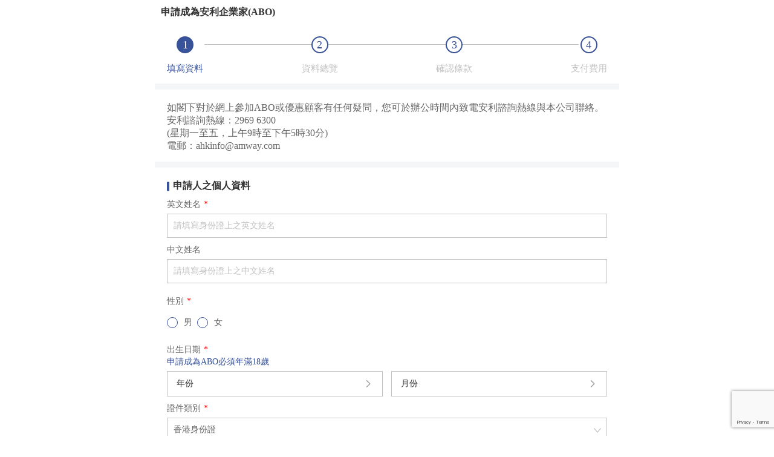

--- FILE ---
content_type: text/html
request_url: https://hkbizcenter.amway.com.hk/SRSignup/CN/register
body_size: 440
content:
<!DOCTYPE html><html><head><meta charset=utf-8><meta content="width=device-width,initial-scale=1,maximum-scale=1,user-scalable=0" name=viewport><meta http-equiv=X-UA-Compatible content="IE=Edge,chrome=1"><meta name=renderer content=webkit><meta name=format-detection content="telephone=no,email=no,address=no"><meta content=yes name=apple-mobile-web-app-capable><meta content=black name=apple-mobile-web-app-status-bar-style><meta http-equiv=Expires content=0><meta http-equiv=Pragma content=no-cache><meta http-equiv=Cache-control content=no-cache><meta http-equiv=Cache content=no-cache><link rel=icon href=../static/favicon.ico><title></title><link href=/SRSignup/static/css/app.027de2ea8f1ac8da6a8df9267045d668.css rel=stylesheet></head><script>//document.domain = "amwaynet.com.cn";
    document.addEventListener("WeixinJSBridgeReady", function onBridgeReady() {
      // 通过下面这个API隐藏右上角按钮
      WeixinJSBridge.call("hideOptionMenu");
    });</script><body><div id=app></div><script type=text/javascript src=/SRSignup/static/js/manifest.11a4a9e500ee74933b00.js></script><script type=text/javascript src=/SRSignup/static/js/vendor.0de48671b3ffb99908cc.js></script><script type=text/javascript src=/SRSignup/static/js/app.c8fdd5950229f34e97a4.js></script></body></html>

--- FILE ---
content_type: text/html; charset=utf-8
request_url: https://www.google.com/recaptcha/api2/anchor?ar=1&k=6LdYnyoaAAAAAAo7kOpexr1ymmKpDUEiCDrlRu3t&co=aHR0cHM6Ly9oa2JpemNlbnRlci5hbXdheS5jb20uaGs6NDQz&hl=en&v=PoyoqOPhxBO7pBk68S4YbpHZ&size=invisible&anchor-ms=20000&execute-ms=30000&cb=s78i8gxqpcie
body_size: 48738
content:
<!DOCTYPE HTML><html dir="ltr" lang="en"><head><meta http-equiv="Content-Type" content="text/html; charset=UTF-8">
<meta http-equiv="X-UA-Compatible" content="IE=edge">
<title>reCAPTCHA</title>
<style type="text/css">
/* cyrillic-ext */
@font-face {
  font-family: 'Roboto';
  font-style: normal;
  font-weight: 400;
  font-stretch: 100%;
  src: url(//fonts.gstatic.com/s/roboto/v48/KFO7CnqEu92Fr1ME7kSn66aGLdTylUAMa3GUBHMdazTgWw.woff2) format('woff2');
  unicode-range: U+0460-052F, U+1C80-1C8A, U+20B4, U+2DE0-2DFF, U+A640-A69F, U+FE2E-FE2F;
}
/* cyrillic */
@font-face {
  font-family: 'Roboto';
  font-style: normal;
  font-weight: 400;
  font-stretch: 100%;
  src: url(//fonts.gstatic.com/s/roboto/v48/KFO7CnqEu92Fr1ME7kSn66aGLdTylUAMa3iUBHMdazTgWw.woff2) format('woff2');
  unicode-range: U+0301, U+0400-045F, U+0490-0491, U+04B0-04B1, U+2116;
}
/* greek-ext */
@font-face {
  font-family: 'Roboto';
  font-style: normal;
  font-weight: 400;
  font-stretch: 100%;
  src: url(//fonts.gstatic.com/s/roboto/v48/KFO7CnqEu92Fr1ME7kSn66aGLdTylUAMa3CUBHMdazTgWw.woff2) format('woff2');
  unicode-range: U+1F00-1FFF;
}
/* greek */
@font-face {
  font-family: 'Roboto';
  font-style: normal;
  font-weight: 400;
  font-stretch: 100%;
  src: url(//fonts.gstatic.com/s/roboto/v48/KFO7CnqEu92Fr1ME7kSn66aGLdTylUAMa3-UBHMdazTgWw.woff2) format('woff2');
  unicode-range: U+0370-0377, U+037A-037F, U+0384-038A, U+038C, U+038E-03A1, U+03A3-03FF;
}
/* math */
@font-face {
  font-family: 'Roboto';
  font-style: normal;
  font-weight: 400;
  font-stretch: 100%;
  src: url(//fonts.gstatic.com/s/roboto/v48/KFO7CnqEu92Fr1ME7kSn66aGLdTylUAMawCUBHMdazTgWw.woff2) format('woff2');
  unicode-range: U+0302-0303, U+0305, U+0307-0308, U+0310, U+0312, U+0315, U+031A, U+0326-0327, U+032C, U+032F-0330, U+0332-0333, U+0338, U+033A, U+0346, U+034D, U+0391-03A1, U+03A3-03A9, U+03B1-03C9, U+03D1, U+03D5-03D6, U+03F0-03F1, U+03F4-03F5, U+2016-2017, U+2034-2038, U+203C, U+2040, U+2043, U+2047, U+2050, U+2057, U+205F, U+2070-2071, U+2074-208E, U+2090-209C, U+20D0-20DC, U+20E1, U+20E5-20EF, U+2100-2112, U+2114-2115, U+2117-2121, U+2123-214F, U+2190, U+2192, U+2194-21AE, U+21B0-21E5, U+21F1-21F2, U+21F4-2211, U+2213-2214, U+2216-22FF, U+2308-230B, U+2310, U+2319, U+231C-2321, U+2336-237A, U+237C, U+2395, U+239B-23B7, U+23D0, U+23DC-23E1, U+2474-2475, U+25AF, U+25B3, U+25B7, U+25BD, U+25C1, U+25CA, U+25CC, U+25FB, U+266D-266F, U+27C0-27FF, U+2900-2AFF, U+2B0E-2B11, U+2B30-2B4C, U+2BFE, U+3030, U+FF5B, U+FF5D, U+1D400-1D7FF, U+1EE00-1EEFF;
}
/* symbols */
@font-face {
  font-family: 'Roboto';
  font-style: normal;
  font-weight: 400;
  font-stretch: 100%;
  src: url(//fonts.gstatic.com/s/roboto/v48/KFO7CnqEu92Fr1ME7kSn66aGLdTylUAMaxKUBHMdazTgWw.woff2) format('woff2');
  unicode-range: U+0001-000C, U+000E-001F, U+007F-009F, U+20DD-20E0, U+20E2-20E4, U+2150-218F, U+2190, U+2192, U+2194-2199, U+21AF, U+21E6-21F0, U+21F3, U+2218-2219, U+2299, U+22C4-22C6, U+2300-243F, U+2440-244A, U+2460-24FF, U+25A0-27BF, U+2800-28FF, U+2921-2922, U+2981, U+29BF, U+29EB, U+2B00-2BFF, U+4DC0-4DFF, U+FFF9-FFFB, U+10140-1018E, U+10190-1019C, U+101A0, U+101D0-101FD, U+102E0-102FB, U+10E60-10E7E, U+1D2C0-1D2D3, U+1D2E0-1D37F, U+1F000-1F0FF, U+1F100-1F1AD, U+1F1E6-1F1FF, U+1F30D-1F30F, U+1F315, U+1F31C, U+1F31E, U+1F320-1F32C, U+1F336, U+1F378, U+1F37D, U+1F382, U+1F393-1F39F, U+1F3A7-1F3A8, U+1F3AC-1F3AF, U+1F3C2, U+1F3C4-1F3C6, U+1F3CA-1F3CE, U+1F3D4-1F3E0, U+1F3ED, U+1F3F1-1F3F3, U+1F3F5-1F3F7, U+1F408, U+1F415, U+1F41F, U+1F426, U+1F43F, U+1F441-1F442, U+1F444, U+1F446-1F449, U+1F44C-1F44E, U+1F453, U+1F46A, U+1F47D, U+1F4A3, U+1F4B0, U+1F4B3, U+1F4B9, U+1F4BB, U+1F4BF, U+1F4C8-1F4CB, U+1F4D6, U+1F4DA, U+1F4DF, U+1F4E3-1F4E6, U+1F4EA-1F4ED, U+1F4F7, U+1F4F9-1F4FB, U+1F4FD-1F4FE, U+1F503, U+1F507-1F50B, U+1F50D, U+1F512-1F513, U+1F53E-1F54A, U+1F54F-1F5FA, U+1F610, U+1F650-1F67F, U+1F687, U+1F68D, U+1F691, U+1F694, U+1F698, U+1F6AD, U+1F6B2, U+1F6B9-1F6BA, U+1F6BC, U+1F6C6-1F6CF, U+1F6D3-1F6D7, U+1F6E0-1F6EA, U+1F6F0-1F6F3, U+1F6F7-1F6FC, U+1F700-1F7FF, U+1F800-1F80B, U+1F810-1F847, U+1F850-1F859, U+1F860-1F887, U+1F890-1F8AD, U+1F8B0-1F8BB, U+1F8C0-1F8C1, U+1F900-1F90B, U+1F93B, U+1F946, U+1F984, U+1F996, U+1F9E9, U+1FA00-1FA6F, U+1FA70-1FA7C, U+1FA80-1FA89, U+1FA8F-1FAC6, U+1FACE-1FADC, U+1FADF-1FAE9, U+1FAF0-1FAF8, U+1FB00-1FBFF;
}
/* vietnamese */
@font-face {
  font-family: 'Roboto';
  font-style: normal;
  font-weight: 400;
  font-stretch: 100%;
  src: url(//fonts.gstatic.com/s/roboto/v48/KFO7CnqEu92Fr1ME7kSn66aGLdTylUAMa3OUBHMdazTgWw.woff2) format('woff2');
  unicode-range: U+0102-0103, U+0110-0111, U+0128-0129, U+0168-0169, U+01A0-01A1, U+01AF-01B0, U+0300-0301, U+0303-0304, U+0308-0309, U+0323, U+0329, U+1EA0-1EF9, U+20AB;
}
/* latin-ext */
@font-face {
  font-family: 'Roboto';
  font-style: normal;
  font-weight: 400;
  font-stretch: 100%;
  src: url(//fonts.gstatic.com/s/roboto/v48/KFO7CnqEu92Fr1ME7kSn66aGLdTylUAMa3KUBHMdazTgWw.woff2) format('woff2');
  unicode-range: U+0100-02BA, U+02BD-02C5, U+02C7-02CC, U+02CE-02D7, U+02DD-02FF, U+0304, U+0308, U+0329, U+1D00-1DBF, U+1E00-1E9F, U+1EF2-1EFF, U+2020, U+20A0-20AB, U+20AD-20C0, U+2113, U+2C60-2C7F, U+A720-A7FF;
}
/* latin */
@font-face {
  font-family: 'Roboto';
  font-style: normal;
  font-weight: 400;
  font-stretch: 100%;
  src: url(//fonts.gstatic.com/s/roboto/v48/KFO7CnqEu92Fr1ME7kSn66aGLdTylUAMa3yUBHMdazQ.woff2) format('woff2');
  unicode-range: U+0000-00FF, U+0131, U+0152-0153, U+02BB-02BC, U+02C6, U+02DA, U+02DC, U+0304, U+0308, U+0329, U+2000-206F, U+20AC, U+2122, U+2191, U+2193, U+2212, U+2215, U+FEFF, U+FFFD;
}
/* cyrillic-ext */
@font-face {
  font-family: 'Roboto';
  font-style: normal;
  font-weight: 500;
  font-stretch: 100%;
  src: url(//fonts.gstatic.com/s/roboto/v48/KFO7CnqEu92Fr1ME7kSn66aGLdTylUAMa3GUBHMdazTgWw.woff2) format('woff2');
  unicode-range: U+0460-052F, U+1C80-1C8A, U+20B4, U+2DE0-2DFF, U+A640-A69F, U+FE2E-FE2F;
}
/* cyrillic */
@font-face {
  font-family: 'Roboto';
  font-style: normal;
  font-weight: 500;
  font-stretch: 100%;
  src: url(//fonts.gstatic.com/s/roboto/v48/KFO7CnqEu92Fr1ME7kSn66aGLdTylUAMa3iUBHMdazTgWw.woff2) format('woff2');
  unicode-range: U+0301, U+0400-045F, U+0490-0491, U+04B0-04B1, U+2116;
}
/* greek-ext */
@font-face {
  font-family: 'Roboto';
  font-style: normal;
  font-weight: 500;
  font-stretch: 100%;
  src: url(//fonts.gstatic.com/s/roboto/v48/KFO7CnqEu92Fr1ME7kSn66aGLdTylUAMa3CUBHMdazTgWw.woff2) format('woff2');
  unicode-range: U+1F00-1FFF;
}
/* greek */
@font-face {
  font-family: 'Roboto';
  font-style: normal;
  font-weight: 500;
  font-stretch: 100%;
  src: url(//fonts.gstatic.com/s/roboto/v48/KFO7CnqEu92Fr1ME7kSn66aGLdTylUAMa3-UBHMdazTgWw.woff2) format('woff2');
  unicode-range: U+0370-0377, U+037A-037F, U+0384-038A, U+038C, U+038E-03A1, U+03A3-03FF;
}
/* math */
@font-face {
  font-family: 'Roboto';
  font-style: normal;
  font-weight: 500;
  font-stretch: 100%;
  src: url(//fonts.gstatic.com/s/roboto/v48/KFO7CnqEu92Fr1ME7kSn66aGLdTylUAMawCUBHMdazTgWw.woff2) format('woff2');
  unicode-range: U+0302-0303, U+0305, U+0307-0308, U+0310, U+0312, U+0315, U+031A, U+0326-0327, U+032C, U+032F-0330, U+0332-0333, U+0338, U+033A, U+0346, U+034D, U+0391-03A1, U+03A3-03A9, U+03B1-03C9, U+03D1, U+03D5-03D6, U+03F0-03F1, U+03F4-03F5, U+2016-2017, U+2034-2038, U+203C, U+2040, U+2043, U+2047, U+2050, U+2057, U+205F, U+2070-2071, U+2074-208E, U+2090-209C, U+20D0-20DC, U+20E1, U+20E5-20EF, U+2100-2112, U+2114-2115, U+2117-2121, U+2123-214F, U+2190, U+2192, U+2194-21AE, U+21B0-21E5, U+21F1-21F2, U+21F4-2211, U+2213-2214, U+2216-22FF, U+2308-230B, U+2310, U+2319, U+231C-2321, U+2336-237A, U+237C, U+2395, U+239B-23B7, U+23D0, U+23DC-23E1, U+2474-2475, U+25AF, U+25B3, U+25B7, U+25BD, U+25C1, U+25CA, U+25CC, U+25FB, U+266D-266F, U+27C0-27FF, U+2900-2AFF, U+2B0E-2B11, U+2B30-2B4C, U+2BFE, U+3030, U+FF5B, U+FF5D, U+1D400-1D7FF, U+1EE00-1EEFF;
}
/* symbols */
@font-face {
  font-family: 'Roboto';
  font-style: normal;
  font-weight: 500;
  font-stretch: 100%;
  src: url(//fonts.gstatic.com/s/roboto/v48/KFO7CnqEu92Fr1ME7kSn66aGLdTylUAMaxKUBHMdazTgWw.woff2) format('woff2');
  unicode-range: U+0001-000C, U+000E-001F, U+007F-009F, U+20DD-20E0, U+20E2-20E4, U+2150-218F, U+2190, U+2192, U+2194-2199, U+21AF, U+21E6-21F0, U+21F3, U+2218-2219, U+2299, U+22C4-22C6, U+2300-243F, U+2440-244A, U+2460-24FF, U+25A0-27BF, U+2800-28FF, U+2921-2922, U+2981, U+29BF, U+29EB, U+2B00-2BFF, U+4DC0-4DFF, U+FFF9-FFFB, U+10140-1018E, U+10190-1019C, U+101A0, U+101D0-101FD, U+102E0-102FB, U+10E60-10E7E, U+1D2C0-1D2D3, U+1D2E0-1D37F, U+1F000-1F0FF, U+1F100-1F1AD, U+1F1E6-1F1FF, U+1F30D-1F30F, U+1F315, U+1F31C, U+1F31E, U+1F320-1F32C, U+1F336, U+1F378, U+1F37D, U+1F382, U+1F393-1F39F, U+1F3A7-1F3A8, U+1F3AC-1F3AF, U+1F3C2, U+1F3C4-1F3C6, U+1F3CA-1F3CE, U+1F3D4-1F3E0, U+1F3ED, U+1F3F1-1F3F3, U+1F3F5-1F3F7, U+1F408, U+1F415, U+1F41F, U+1F426, U+1F43F, U+1F441-1F442, U+1F444, U+1F446-1F449, U+1F44C-1F44E, U+1F453, U+1F46A, U+1F47D, U+1F4A3, U+1F4B0, U+1F4B3, U+1F4B9, U+1F4BB, U+1F4BF, U+1F4C8-1F4CB, U+1F4D6, U+1F4DA, U+1F4DF, U+1F4E3-1F4E6, U+1F4EA-1F4ED, U+1F4F7, U+1F4F9-1F4FB, U+1F4FD-1F4FE, U+1F503, U+1F507-1F50B, U+1F50D, U+1F512-1F513, U+1F53E-1F54A, U+1F54F-1F5FA, U+1F610, U+1F650-1F67F, U+1F687, U+1F68D, U+1F691, U+1F694, U+1F698, U+1F6AD, U+1F6B2, U+1F6B9-1F6BA, U+1F6BC, U+1F6C6-1F6CF, U+1F6D3-1F6D7, U+1F6E0-1F6EA, U+1F6F0-1F6F3, U+1F6F7-1F6FC, U+1F700-1F7FF, U+1F800-1F80B, U+1F810-1F847, U+1F850-1F859, U+1F860-1F887, U+1F890-1F8AD, U+1F8B0-1F8BB, U+1F8C0-1F8C1, U+1F900-1F90B, U+1F93B, U+1F946, U+1F984, U+1F996, U+1F9E9, U+1FA00-1FA6F, U+1FA70-1FA7C, U+1FA80-1FA89, U+1FA8F-1FAC6, U+1FACE-1FADC, U+1FADF-1FAE9, U+1FAF0-1FAF8, U+1FB00-1FBFF;
}
/* vietnamese */
@font-face {
  font-family: 'Roboto';
  font-style: normal;
  font-weight: 500;
  font-stretch: 100%;
  src: url(//fonts.gstatic.com/s/roboto/v48/KFO7CnqEu92Fr1ME7kSn66aGLdTylUAMa3OUBHMdazTgWw.woff2) format('woff2');
  unicode-range: U+0102-0103, U+0110-0111, U+0128-0129, U+0168-0169, U+01A0-01A1, U+01AF-01B0, U+0300-0301, U+0303-0304, U+0308-0309, U+0323, U+0329, U+1EA0-1EF9, U+20AB;
}
/* latin-ext */
@font-face {
  font-family: 'Roboto';
  font-style: normal;
  font-weight: 500;
  font-stretch: 100%;
  src: url(//fonts.gstatic.com/s/roboto/v48/KFO7CnqEu92Fr1ME7kSn66aGLdTylUAMa3KUBHMdazTgWw.woff2) format('woff2');
  unicode-range: U+0100-02BA, U+02BD-02C5, U+02C7-02CC, U+02CE-02D7, U+02DD-02FF, U+0304, U+0308, U+0329, U+1D00-1DBF, U+1E00-1E9F, U+1EF2-1EFF, U+2020, U+20A0-20AB, U+20AD-20C0, U+2113, U+2C60-2C7F, U+A720-A7FF;
}
/* latin */
@font-face {
  font-family: 'Roboto';
  font-style: normal;
  font-weight: 500;
  font-stretch: 100%;
  src: url(//fonts.gstatic.com/s/roboto/v48/KFO7CnqEu92Fr1ME7kSn66aGLdTylUAMa3yUBHMdazQ.woff2) format('woff2');
  unicode-range: U+0000-00FF, U+0131, U+0152-0153, U+02BB-02BC, U+02C6, U+02DA, U+02DC, U+0304, U+0308, U+0329, U+2000-206F, U+20AC, U+2122, U+2191, U+2193, U+2212, U+2215, U+FEFF, U+FFFD;
}
/* cyrillic-ext */
@font-face {
  font-family: 'Roboto';
  font-style: normal;
  font-weight: 900;
  font-stretch: 100%;
  src: url(//fonts.gstatic.com/s/roboto/v48/KFO7CnqEu92Fr1ME7kSn66aGLdTylUAMa3GUBHMdazTgWw.woff2) format('woff2');
  unicode-range: U+0460-052F, U+1C80-1C8A, U+20B4, U+2DE0-2DFF, U+A640-A69F, U+FE2E-FE2F;
}
/* cyrillic */
@font-face {
  font-family: 'Roboto';
  font-style: normal;
  font-weight: 900;
  font-stretch: 100%;
  src: url(//fonts.gstatic.com/s/roboto/v48/KFO7CnqEu92Fr1ME7kSn66aGLdTylUAMa3iUBHMdazTgWw.woff2) format('woff2');
  unicode-range: U+0301, U+0400-045F, U+0490-0491, U+04B0-04B1, U+2116;
}
/* greek-ext */
@font-face {
  font-family: 'Roboto';
  font-style: normal;
  font-weight: 900;
  font-stretch: 100%;
  src: url(//fonts.gstatic.com/s/roboto/v48/KFO7CnqEu92Fr1ME7kSn66aGLdTylUAMa3CUBHMdazTgWw.woff2) format('woff2');
  unicode-range: U+1F00-1FFF;
}
/* greek */
@font-face {
  font-family: 'Roboto';
  font-style: normal;
  font-weight: 900;
  font-stretch: 100%;
  src: url(//fonts.gstatic.com/s/roboto/v48/KFO7CnqEu92Fr1ME7kSn66aGLdTylUAMa3-UBHMdazTgWw.woff2) format('woff2');
  unicode-range: U+0370-0377, U+037A-037F, U+0384-038A, U+038C, U+038E-03A1, U+03A3-03FF;
}
/* math */
@font-face {
  font-family: 'Roboto';
  font-style: normal;
  font-weight: 900;
  font-stretch: 100%;
  src: url(//fonts.gstatic.com/s/roboto/v48/KFO7CnqEu92Fr1ME7kSn66aGLdTylUAMawCUBHMdazTgWw.woff2) format('woff2');
  unicode-range: U+0302-0303, U+0305, U+0307-0308, U+0310, U+0312, U+0315, U+031A, U+0326-0327, U+032C, U+032F-0330, U+0332-0333, U+0338, U+033A, U+0346, U+034D, U+0391-03A1, U+03A3-03A9, U+03B1-03C9, U+03D1, U+03D5-03D6, U+03F0-03F1, U+03F4-03F5, U+2016-2017, U+2034-2038, U+203C, U+2040, U+2043, U+2047, U+2050, U+2057, U+205F, U+2070-2071, U+2074-208E, U+2090-209C, U+20D0-20DC, U+20E1, U+20E5-20EF, U+2100-2112, U+2114-2115, U+2117-2121, U+2123-214F, U+2190, U+2192, U+2194-21AE, U+21B0-21E5, U+21F1-21F2, U+21F4-2211, U+2213-2214, U+2216-22FF, U+2308-230B, U+2310, U+2319, U+231C-2321, U+2336-237A, U+237C, U+2395, U+239B-23B7, U+23D0, U+23DC-23E1, U+2474-2475, U+25AF, U+25B3, U+25B7, U+25BD, U+25C1, U+25CA, U+25CC, U+25FB, U+266D-266F, U+27C0-27FF, U+2900-2AFF, U+2B0E-2B11, U+2B30-2B4C, U+2BFE, U+3030, U+FF5B, U+FF5D, U+1D400-1D7FF, U+1EE00-1EEFF;
}
/* symbols */
@font-face {
  font-family: 'Roboto';
  font-style: normal;
  font-weight: 900;
  font-stretch: 100%;
  src: url(//fonts.gstatic.com/s/roboto/v48/KFO7CnqEu92Fr1ME7kSn66aGLdTylUAMaxKUBHMdazTgWw.woff2) format('woff2');
  unicode-range: U+0001-000C, U+000E-001F, U+007F-009F, U+20DD-20E0, U+20E2-20E4, U+2150-218F, U+2190, U+2192, U+2194-2199, U+21AF, U+21E6-21F0, U+21F3, U+2218-2219, U+2299, U+22C4-22C6, U+2300-243F, U+2440-244A, U+2460-24FF, U+25A0-27BF, U+2800-28FF, U+2921-2922, U+2981, U+29BF, U+29EB, U+2B00-2BFF, U+4DC0-4DFF, U+FFF9-FFFB, U+10140-1018E, U+10190-1019C, U+101A0, U+101D0-101FD, U+102E0-102FB, U+10E60-10E7E, U+1D2C0-1D2D3, U+1D2E0-1D37F, U+1F000-1F0FF, U+1F100-1F1AD, U+1F1E6-1F1FF, U+1F30D-1F30F, U+1F315, U+1F31C, U+1F31E, U+1F320-1F32C, U+1F336, U+1F378, U+1F37D, U+1F382, U+1F393-1F39F, U+1F3A7-1F3A8, U+1F3AC-1F3AF, U+1F3C2, U+1F3C4-1F3C6, U+1F3CA-1F3CE, U+1F3D4-1F3E0, U+1F3ED, U+1F3F1-1F3F3, U+1F3F5-1F3F7, U+1F408, U+1F415, U+1F41F, U+1F426, U+1F43F, U+1F441-1F442, U+1F444, U+1F446-1F449, U+1F44C-1F44E, U+1F453, U+1F46A, U+1F47D, U+1F4A3, U+1F4B0, U+1F4B3, U+1F4B9, U+1F4BB, U+1F4BF, U+1F4C8-1F4CB, U+1F4D6, U+1F4DA, U+1F4DF, U+1F4E3-1F4E6, U+1F4EA-1F4ED, U+1F4F7, U+1F4F9-1F4FB, U+1F4FD-1F4FE, U+1F503, U+1F507-1F50B, U+1F50D, U+1F512-1F513, U+1F53E-1F54A, U+1F54F-1F5FA, U+1F610, U+1F650-1F67F, U+1F687, U+1F68D, U+1F691, U+1F694, U+1F698, U+1F6AD, U+1F6B2, U+1F6B9-1F6BA, U+1F6BC, U+1F6C6-1F6CF, U+1F6D3-1F6D7, U+1F6E0-1F6EA, U+1F6F0-1F6F3, U+1F6F7-1F6FC, U+1F700-1F7FF, U+1F800-1F80B, U+1F810-1F847, U+1F850-1F859, U+1F860-1F887, U+1F890-1F8AD, U+1F8B0-1F8BB, U+1F8C0-1F8C1, U+1F900-1F90B, U+1F93B, U+1F946, U+1F984, U+1F996, U+1F9E9, U+1FA00-1FA6F, U+1FA70-1FA7C, U+1FA80-1FA89, U+1FA8F-1FAC6, U+1FACE-1FADC, U+1FADF-1FAE9, U+1FAF0-1FAF8, U+1FB00-1FBFF;
}
/* vietnamese */
@font-face {
  font-family: 'Roboto';
  font-style: normal;
  font-weight: 900;
  font-stretch: 100%;
  src: url(//fonts.gstatic.com/s/roboto/v48/KFO7CnqEu92Fr1ME7kSn66aGLdTylUAMa3OUBHMdazTgWw.woff2) format('woff2');
  unicode-range: U+0102-0103, U+0110-0111, U+0128-0129, U+0168-0169, U+01A0-01A1, U+01AF-01B0, U+0300-0301, U+0303-0304, U+0308-0309, U+0323, U+0329, U+1EA0-1EF9, U+20AB;
}
/* latin-ext */
@font-face {
  font-family: 'Roboto';
  font-style: normal;
  font-weight: 900;
  font-stretch: 100%;
  src: url(//fonts.gstatic.com/s/roboto/v48/KFO7CnqEu92Fr1ME7kSn66aGLdTylUAMa3KUBHMdazTgWw.woff2) format('woff2');
  unicode-range: U+0100-02BA, U+02BD-02C5, U+02C7-02CC, U+02CE-02D7, U+02DD-02FF, U+0304, U+0308, U+0329, U+1D00-1DBF, U+1E00-1E9F, U+1EF2-1EFF, U+2020, U+20A0-20AB, U+20AD-20C0, U+2113, U+2C60-2C7F, U+A720-A7FF;
}
/* latin */
@font-face {
  font-family: 'Roboto';
  font-style: normal;
  font-weight: 900;
  font-stretch: 100%;
  src: url(//fonts.gstatic.com/s/roboto/v48/KFO7CnqEu92Fr1ME7kSn66aGLdTylUAMa3yUBHMdazQ.woff2) format('woff2');
  unicode-range: U+0000-00FF, U+0131, U+0152-0153, U+02BB-02BC, U+02C6, U+02DA, U+02DC, U+0304, U+0308, U+0329, U+2000-206F, U+20AC, U+2122, U+2191, U+2193, U+2212, U+2215, U+FEFF, U+FFFD;
}

</style>
<link rel="stylesheet" type="text/css" href="https://www.gstatic.com/recaptcha/releases/PoyoqOPhxBO7pBk68S4YbpHZ/styles__ltr.css">
<script nonce="Oxgj8mUFr4sd0sjv4rt5sw" type="text/javascript">window['__recaptcha_api'] = 'https://www.google.com/recaptcha/api2/';</script>
<script type="text/javascript" src="https://www.gstatic.com/recaptcha/releases/PoyoqOPhxBO7pBk68S4YbpHZ/recaptcha__en.js" nonce="Oxgj8mUFr4sd0sjv4rt5sw">
      
    </script></head>
<body><div id="rc-anchor-alert" class="rc-anchor-alert"></div>
<input type="hidden" id="recaptcha-token" value="[base64]">
<script type="text/javascript" nonce="Oxgj8mUFr4sd0sjv4rt5sw">
      recaptcha.anchor.Main.init("[\x22ainput\x22,[\x22bgdata\x22,\x22\x22,\[base64]/[base64]/[base64]/KE4oMTI0LHYsdi5HKSxMWihsLHYpKTpOKDEyNCx2LGwpLFYpLHYpLFQpKSxGKDE3MSx2KX0scjc9ZnVuY3Rpb24obCl7cmV0dXJuIGx9LEM9ZnVuY3Rpb24obCxWLHYpe04odixsLFYpLFZbYWtdPTI3OTZ9LG49ZnVuY3Rpb24obCxWKXtWLlg9KChWLlg/[base64]/[base64]/[base64]/[base64]/[base64]/[base64]/[base64]/[base64]/[base64]/[base64]/[base64]\\u003d\x22,\[base64]\x22,\x22ScKfEsOSw7ckDcKSPsOzwq9Vwqs3biRoWFcoU8KkwpPDmx3Cu2IwAnXDp8KPwq3DmMOzwr7DosKcMS0Bw6UhCcOiGFnDj8Kjw4FSw43CtMONEMOBwqjCqmYRwrHCk8Oxw6lfNgxlwrHDm8KidwpZXGTDr8OMwo7DgzFVLcK/woLDncO4wrjCl8KULwjDjUzDrsOTMcOYw7hsSks6YSvDtVpxwrvDv2pwQsOtwozCicOoUDsRwpMcwp/[base64]/w6JsU8KkIwDCt8OuB8KtwrTDo8OQwqgeR3/[base64]/[base64]/DhHnDlcKfG8KqwrFOW8K1NMOJdMOHwrXDl1FpwqHCsMOxw4Eew7bDu8OTw6LCj1jCo8OXw6QKB23Dh8KNYwBoBcKvw60Aw5M1LRtGwqU5woUWeDbDr1Q0FMKoP8KufsKGwoc2w7ovwqzDqHpofkLDmWI7wr5ZNiB+HsKnwrDDqQEvSG/[base64]/DqUAlHi9/wpYdw6TDj8KVw4fDtsKrw5bDkcKRdMOKwrzDogEFPcKcf8Kgwrhzw7jCs8O3IV/DkcOfbhLCjcOlTsOmGC5Ewr/CujPDpHHDu8Kyw6/DmMKVdWZzDsOUw7sgbU59wpnDg2oTScK2w6XCpcOoNUnDrD5NWQLCgC7DjcKhwqjCmwPCicKdw4fCsGnCkhLCt1oxY8OxCH8UAETCiAtEdXwgwp/[base64]/cWbDoMKQw7TDjGzDk8KqfMKZw5TDtkXCl1/[base64]/wqbCgmPCql3CoMKnUGQmZnnDgEh8MMKlLQ5uLMKjL8KAQWciTyoqX8Kfw7gOw7xaw47Dq8KJE8OxwrIfw4LDjmt1w5dRecKEwowDa1kLw40iScOGw4gADMKjwofCq8Orw6YCwqBuwpp7R1YBE8ORwqcSGMKZwoPDj8Krw7J5AsKEABhUwpIVesKVw4/DrRYXwpnDjVgtwoJFwrTDlMO5w6PCtcK0w6XCmwpMwonDsyQjO33DhsK2w75jFENqUDTChwrDpzBjwpkgwr7Cj34mw4fDsz3Dp17CqcK/YTXDl03Dqy4VUz7Ch8KoZWxEw4bDvUvDtynDkHtSw7PDsMO3woTDmDNZw6obTMOSdcOiw5HCncOwYMKnVMOQwrzDjsK+b8OCCsOWI8OOwqXCnMKxw6Eiw5DDsSktwr17wqIBwrkAwpzDsEvDl0DDpsOiwozCslk5wr/DoMOwG28/wovDoEfCmifDh0fDn29NwqgPw7UBw5ESEiZuCHxlE8OrCsOEw5kDw4DCr3FQKDt8w5LCtcOiB8Ofc2c/wozDj8K3w7bDnsOLwqUkwrzDvsOyAcKYw6fCtMO8Slc5woDCqGjCgjHCjWnCox3CmF7Cr1E9e00ZwoxHwrvCq2Jhwr7Cq8OYwpDDrMK+wpMOwrYCNMK/woR7Cw43w55SHMOrwq1Aw7tDNCULwpUPfwDDp8O+Hw4JwrvDkHPCpcK/wrLCp8KtwrbDlsKhHsKBVMKXwrYAIxdechTCkMKZbsO0QcK2D8KPwr/Dg0bCtA7Dpmt0Un5zT8K2eyfChwrDhk7Dv8OmM8O7BMKqwqo0f1DDvMOcw6TDgcKHGcKXwrlIw5TDs2PCpA5+MmhywpjDk8Obw77CjMKpwoQAw7VWMsK8HmLCnsK6w5I6wrHDj0nCh0Mlw4bDnWdgY8K/w7bDslJDwp80BsKGw7lsCCBeUx8cRsK5bH4rXcOGwp4ERi9tw5gLw7LDv8K7McO/w4DDsjrDk8KbDcKGwooUYMKtw5NEwpcWdMOJe8KGam/CumPCilvCkMKmPMOzwqREVMOqw6oTUcOtdMOVSz/CjcKfHRHDnCfCtMOCHnTCvic3w7Y+wqjCrMOqFzrDnMK5w4N/w5jCnkXDkTnCp8KKLRAbccK1dMKWwo/DtsKSQMOESDh1IBUOworChXPChMK1wonCpsKiTMKbFlfCnUIkw6HCosOrwqrDqMKWNwzCm1c5wpjCk8Kzw4RYI2LDgWh3w6R8wr3CrxZHJsKFczXDvcOKwoAiJFIsVcKRw4oNwo/[base64]/Cr8KNw6nDhzXCr8OHAGbDiMKkw6dGwqEKfR11VyXDmMOuFsO6WURTHMOXw7hOwpzDlnzDgR0fwrDCvsOLGMOsOUDDohdQw6BaworDosKBDGHCpndbFsObwrLDmsOQQMK0w4vCu1bDizgLTsKiQQpff8KWV8KUwpEtw5EAwoHCssKaw6PCkG4Xwp/ChHBuF8OgwooJUMKRZBwFeMOkw6bDkcO0w6vCsXfCtMKTwp/[base64]/CoMK6wqbCtcKUw5clAg4DwokuwpJoHSIofcKoC3zCqxYTcsO5wqRTw4x7wobCpSTCkMKmGHXDgcKLwqBKw44GIsKvwovCkXYuC8K/woprbX3CtipXw4HCvRfDjcKaC8KrF8KFMcOsw4MQwqbCl8OKCMOew5bCssOjEFkRwpgAwo3DnMOEG8O/[base64]/Co2bCtGrDn8Khw5fDjgHCqMO3woDDo8KTJUYow4t2w6VySsOlbgLDp8KLVg/DiMOFB2DDhBjDi8KXIMOGYUYnw4rCt0gWw7ccwqM8wr3CuATDtsKbOMKFw40+ZDILK8OlScKNDG/Drlxvw7I8TGZww5rCm8KvTHLComDCmsKeIUzCp8OAZBYhBMKYw5DDnwkGw7zCncK1wp/CmwwOf8O0PCARXl4cw4IwMEMGfsOxw6NMFytrDU3ChsO/[base64]/[base64]/[base64]/DhMKTV8KwGcKuTQFINjNPGCjChsKCw7HCqj7CtcK1wp9DfsOmwp1kP8KzFMOkCsO+BnDDiCnDpsK+OkDDiMKPQVIlfsO5NVJrQMO1Ww/DrMK1w68+w7vCkMKRwpk/w6okwpDDqn3DrnXCqMKcY8KRCx/[base64]/[base64]/DtXlJYEhbw6dSbRsUw4wjZD3DkMOeMSoYSmkKw4XCsyRkRMO8w4MWw5LCl8OIMwM0w4TDrAcuw6I0RAnDh3ZIacOxw4pFwrnCgcOcDsK9FRnDmC51wrfCvMOYSBtewp7Cg1Ikw6LCqnTDkcOMwrgvL8KiwqBmZcKxcB/DvCNrwpRNw7o1wpnCsCzDj8KrJn3DvRjDvzPDiS/[base64]/Ct8K1wqs/[base64]/DqQ/CsW3CkcKyNUXDkD/DoS5Zw5PDjlw/[base64]/CkMO7OHxxDMOmw5tcXAAbw4UKw7HDn0V/KMOxwqg8woQuHcKXBsKswrnDgMOnVXfCg3/ChmDDusK7HcOuwqNGICPCrRnCgsO0wpnCssKswrzCsWnCi8KSwoPDicOvwrPCtcO9P8KCcEgACz3CqMOWwpvDshttbBFZO8OZIBgLwr7DmCbChMOtwrvDtsO7w57CvhjDry8fw73DizrCl1guw6rCpMOZccOIw77Dv8OQw60owoVKw73CnWogw6l4wpQMd8K/w6HDicKmOcOtwovCqwjDosKBw4rCqsKZTFjClcONw4k2w5Blw4sHw5tAw5vDs1PDhMKcw4rDkMO+wp3DtcOAw7txworDhSDCklIgwpfDpwnCuMOLGCdtVRPDgGvDuWoqJSxLw6PCmcKIw73DgsKELsOhJhECw6NTw7Jmw4/DtcKKw71SBMOzdQs8NMOnw7c+w50hRi8nw7FfeMOPw5oJwpDChcK1w7Afw5zDqsO7TsKdMsK7XcK9wo7Dj8OWwo4VUT47dnQ1GsK6w5DDm8KvwpvChMOqw51Zw7M1FHNHUSnCkwNHwpQ/Q8OMwp7CnS3DuMKaUATCucKLwrHDk8KsG8OSw6nDg8OIw7XDuGDCoWw7wqPClMO+woMRw5kzw5zCicK0w5UQc8Kcb8O9ZcKdwpbDvCYGGWJaw5PDvwU+wqzDr8O9w4pib8OIwpFcw6fCnMKawqBJwpgbPg1NC8OZwrRxwq1rH0/[base64]/wrjDhRXDpsK0SmjCtFQYPcOxacOAwrHCiwAgRcKoAMO1wpQSSsOTcDA2Xy7CpzsJwpTDgcKuw7NEwqo3NGJNLRPCu1TDk8KVw6QoWEVBwpTDlBfCvk5lNgMrd8KswohOKkwpJMO8wrTDmcKCS8O+w7lHHloiL8OYw5MQMsKyw57DtcOUJsOPICV9wqbClHLDhsO/AQLCh8OvbUUuw4zDrHnDkGfDrHIWwoZdwrEEw6o5wqXCqhnCmSrDgRJ6w7g+w6Eow7bDgcKUwp3CnsO/HQnDpMOMWigtw4V7wrpZwqt4w6oBNFxXw6HDqMOXw4XCucKAwpp/[base64]/[base64]/wr/DghEaaSRawrrCmMO9wp9twrfDiwrCjVXDpgANw7PCvnnDvUfCnRg6wpZJJVoDwp7CmwvDvsOlw6bCnHPDkcOgMcKxQMKcw4tfeWlewrozwpYaFjDDunrCnQ/DrQjCqCLCgsKTLcOaw7t0wpXClGbDs8Khwr9VwrLDuMO0ICdGEsOpa8KfwpUhw74Lw74WGFTDkTHDlcOIUizCh8O4b2Viw6FLQsOrw6wzw6poJ1EewprCgCPCoTPDpcO7A8OeGX/DrDRiB8Kxw6PDjMKwwo3ChjFIPwPDpmjDjMOnw43DiDbCrDzCq8KnRiXDjlHDkF7Cig/Dj1nDgMKZwrAbW8KSfnHDr2J2AyTDm8KDw4w0wqksf8OFwpZcw4HDoMOgw6hywq7CkcKuwrPCsHrDp0hwwobDjnDCuA0WFmlDKy02w5dtHsOhw6Rpwr9hw4XCslTDmXFEXy9gw4/CpMOtDT09worDh8Klw6HCn8OkIm/DqMKnVhDCpjTDggXDvMO8wqzDrR1swpRgDwNKRMOEB1PCkGp5XjfDscKOwovCjcK3eTDCj8O7w7QQesKow4LCoMK+w4fCr8KcXMOHwr1Fw4Uowr3CpcKIwr/Dl8KZwqvCiMKvwpXChl1NAQDCicOJR8KpP2xowpYhwp7CmcKUw6PDkjPCg8K+wpnDsi13AVwkE1TCvG3DgMO5w4J4w5QuDMKTwoPCuMOdw4QSw7hew4MCwo17wqdgGMO/CMKFLMOQUsKsw542EcOqDsOUwr/DlhHCk8OZUm/[base64]/Ch3bDqjJ9wpfDjsK2wrQlw5hvMDjDssOYw7/DkgwywqrCiyDDhcO1L0haw6VZB8Oiw4oqLcOiacKDWMKAwqvCk8K/wr0oEMKow7MpJzHCly4rC3bDoylWeMKnPMK3IyMfwo9aw4/DiMO4X8Orw7zDrsOKVMOBdMO3YMKXwpzDukvCszMtSkgiwr/DjcKTcsK5w5jCmcKKZVs9RAB4YcO8ZW7DtMOINEjCn2IGWsKmworCu8O+wqRwasKgCsK+wotUw5AQYTbCgsOFw4/[base64]/w6k1a0VHS23CjzYJL8OXLMKiw4ptScO5w5nCssOCw4ALGBTCqsK8w5/[base64]/Cj8KUw5LCsTPDvWpFw5TDtmnDuyHCuTlswr/Dv8OKwowqw5ABTMKmNkjCtcKhT8O/[base64]/CnW1nwoc+w6zDmMK3OxPCrE/[base64]/w7TCl8KYwqBywrUrw5NTACnCtCDDsVgyS8KsfMKHTcKhw4rCnipvw6xbTkvCizwrw5EZKCrDhcKDwozDhcKHwojDkyFow4vChsORIcOgw58Dw6ocEcKfwoxzHMKHwpnDvHzCscOEw4zCkCUuP8KpwqplEw/Ch8K0IkDDtMOTJXxLdTrClH7Cs1JIw6ELbsOabMOAw6XCjMKBAU/DicOIwo7DhsKcw55xw7pQNsKbwo/CqcKCw4bDh2jCqsKhJUZTRG/[base64]/ChsKMKVMaE1rDtMO5w7zCsMKEXmQkVsObO8OKw4Bdwp8OI2TDpcOUw6YRwpDCszrDr13DrMOSbsKWMUAmJsOHw51zwq7Cjm3DsMOrWMKAUT3DusO/eMKYw6J7RShJJHxEfsO7YUDCuMOxa8OUw4jCqcOIOcOdwqVGw4zCj8Oaw7scw4V2DcKuDXFzw7N8H8Ohw45ow59MwqrCm8Ofwo/CqF7Dh8KHFMKDb1Ugdx8uWMOgGsOlw7ZFw57Dp8KHwr/CusKTw6/CmnRPcRQmASRIYQVOw5rCk8ObMsOvSiLCn0bDhsOVwp/Dhx3Dm8KTwpV5NjfDrSNPwrd8DMO2wrgGwphBHVLDtMOHJsOxwr8JSSwHw4TChsOvBDbCsMORw5PDo2bDiMKUB0MXwp8Mw6kEcMOWwoJ9VVPCrS5/w61aGMKjSCrCvSLDtQHCj1lcGMKbHsK2W8OFDsObbcOTw60MNHtqCx3CpMOwbhXDsMKDw5/DkxPCn8K6w5B9Rl7Dp2TCtV1UwpYqZsKka8OzwrNKVFUSQMKSwpFGDsKIdTXDoS/DigsGPCIOXcK7wr0gSMKywqNSwq5ow7XCrkB3woJKdR3DjcOkb8O1AgzDkUxJIGLCsXDCvsOOesO7ETogZXTDucOlwqLCqwPCujw9worDoiLCtMK9w5nDqsKcOMKAw4bDpcKsYFE/YMOuwoHDnFNPwqjDgGXCvcKXEnLDk1N1Z2kWw5XClVTDk8Kiw5rDvD1BwrEXwohxw7IFL3HCilHCnMKZwp7DusO0SMKFQmhEVgXDgsKfMRzDuXInwofDs3tUw71qOwFmdhN+wobCp8KiAQMGwr3CrHEZw5gnw4/Dk8OVa3PCjMOtwpXCqzPDi0RBwpTCmsOZNcOewo7Ci8KLwo1Xw4dTdMOMJcK/[base64]/DhcK6w5jDvSE8wqfCrcOfT8OKTMOYQybDscOifsOuUDMbw68IwojDiMOzK8OoZcOawoHCu3jCtVkuwqXDhTLDtnk7w47Cpg9Tw7taWHgrw7gBw5VyDlvDvgTCuMKjw7fCuWbCt8KHDMOrABJoE8KIHMKEwrjDtHTCuMOhOMKkFRbChcO/[base64]/Do3/[base64]/Do13DhhLDjBDDhRnDkgUcAXzCuCRYYAxdbMKnQgbChsO1wrHCusOBwq5sw5xvw7jDixTDnEBQZMKQMCM8aV3CtcO9ED3Dg8OXwrTCvW5ZPHvDisK0wrxvTMKFwoRZwqYiP8OMWBUrbMOuw7VrSmVswq5tSMOswrMKwrR7D8OSNT/[base64]/KMOkwqzDk8KkGxh3woB1Qwktw4VYw6bDlsOxw53DlgvDhcK1w6l0RsOdQxrCjcOnamQ7wrjDgHrDoMK4fMKbUkcvZAPDgcKawp3Do3bCqD/DssODwq4cDcOtwr3CiTjCnS9IwoVCCMK6w5fChcK3w4nCisOXfSrDmcOGATLCkEdYWMKLw7wzImR/[base64]/[base64]/w5TDrGbDrMKuwpvDl8Kddnoew5LDmSbDmcKkwpHCkybCg2UoZ2Ztw5fDkUnDtRh0HcO2OcOfw4YucMOlw6DCtcKVEMO+LnJQGhpGZMKqbsOTwoFCKE/[base64]/DvcOJBXpqRMKawovDnQfClTI/BTDDkcOiwo84wq1Ja8Kgw4XCjsKewpXDrsOawq7CicKgJMOTwrfCsz/DpsKjw6UWWsKKKA5twqrClcKuw4zChAPCnWhIw5zDkmk3w4BZw7rCm8OoGA/CvsOhwoFfwpXCjzYMfzLDiU/DmcKRwqjCvMO/CsKcw4JCIsOew4TCicO6Zj/DqFfDrjBywp7CgBTCssKwIStjeE/Di8O+WsKyOCTCvS7DosONwpcLw6HCg1DDvk5Rw4TDvW3Ctg3CncOUfsOPw5PDrAIVezLDokMOG8O9S8OibnN0K2bDunE9b33CjjoFw6FxwovDtcOzaMOowpXChsOcwo/[base64]/DncOhwroEw5rDqCjDnMOIw4kBw5wtw5xHQTPDrQ8BwprCq0nDrcOVcMKqwqVkwo3CrcKMTsOCTsKYwp9sWkPClgxTB8OpW8OjBsO6woYOOzDCuMOYb8Kbw6HDlcOjwokzFQdWw5fCtMKEf8Kzwqk3OkDCpS7DnsOdAsOhW2cswr3CvMKww64/XcOHw4JCKMOOw6hNPsO4w7FGUMK8UxQvwpVuw5vCmcKqwqDCmcKxccO7wr/Ch2l3w5DCpVDCgcK6VcKwdsODwr9fKsOmGcOOw5F1TsOyw5TDqsKmWW4uw6tYIcOvwo9Lw7lnwqvDtzTCqXDDo8KzwqzCg8ONwrrClyfCisK7w5zCncONVcOcd2kmJGBlGnXDkB4Fw4/CpzjChMOqZUsvaMKWdizDnhjCnUHDisOzDsKrSQnDlMKBbRjCqsO9OMKMYFfDrQXDvx7Ds047VMOowrtyw6nCmMKww53CgVTCsVdnEgZIJW1adMKyJRlZw6HDs8KXKw86HMOqDiRcwqfDgsOewrVnw6DCunrDqgDCtsKMAEHDrUspPkN/[base64]/DmMKYb8OAwovCgitpwpXDiBhAA8O1wovCt8KLOsKzAsO1w5MnRcKEwoMAZMONw6DDqSPCt8KoE3TChsKkdsOeOcKEw7jDkMOJNhrDhMOlwpDDtsOXQ8Kgw6/DhcO6w4p7wrwZChkww55aRHk+QS3DrifDhsKyM8KjZMO+w7sLB8OBMsK/w5tMwo3CpMK9wrPDgSvDrcOqeMKNZjxMaELDmsOCRMKXw7jDm8Kpw5V9wqvDnk0KBkLDhg0iWQcGPHVCw4NmH8Kmwo5oUxLCiAzDlMOAwpViwpBxNMKrLlLDsSshaMKsVBpDw4jCh8OwbsKYd3lCwrFYBmzCr8OvSh7CnRZvwq/CusKjw5E4wpnDpMKhT8O1THbDoEzCtMO7wqjCqzsUw5/DjcKQwqPCl2kfwqpTw78OXsK/DMKtwoXDvEx6w7cww7PDhQYwworDvcKUWgjDg8OKL8KQIxZJJ3/CmnZUwrTDs8K/ccO9wozCm8KOJQwbw79Mwr0NLMKhOcKsPTMEPsKBDncpw5ksDcO5w5nCiFIYTsK3ZcOOI8Kdw7MQwqQdwovDm8Orw4fCpzNQV0/[base64]/Ck8OMwpjDsMOuwokRFAjDuMOTOHbDtlEYZVZMGsKqIsKNYsKfw5fCqzTDssKBw4DDsmw2OwNkw4zDn8KSCMO3RsKZwoEjw5vCqsOUIsOhwo99wojDnw0tHSVNw7PDqFB0EsO2w6BTwpXDusOnTBV3J8O/[base64]/wrEQOkXCtBhJw60VwrjCgnwcZ8ObR0RBw5oMEMKFwoUKwqViWsKaV8O9w7R1J1LDo3XCm8KgBcKhDMKnHMKZw5/CjsKTwpIcw5LDq0wnw77DkBnClWdWw7I/I8OIGSnCu8K9wrvDg8KvOMKFeMKpSlsSw6c7wqxSUMKVw4XCkWjDoxUHA8KWLMKfwq3CqcKywqrDv8O5wrrCrMKNZcOBCgAlCcKHLGjDrMODw7YUQgkSC3PDl8K4w5vDljR9w6pfw4ITZ17CocK0w5zDgsK/woxbKMKqwoPDrlLDp8KPNz5UwprDjCglE8O1wrkPw5xhXMKdWVpCeQ5Pw6BPwr3DuAgrw5jCuMKPLl7Cm8K4w6HCrsKBwqLClcKxw5ZqwpF9wqTDhFBpw7bDnFocwqHDp8OkwpY+w7TDkEULwozCuVnDgMKUwr4Dw6YGecOFWXJdwpzDngrCu3XDslfDvF/[base64]/acKgEsOLU8OUGcODwprCrUnDp8KGw5bCqCDDoGF+XjvDjA0zw652w4JlwpzCkyjDtgrDmMKxNMOrwqZkwqPDsMKxw5XDgjlMUMOqYsO9w5bCpsKiehtuen7Cn1VTwpXDtkIPw7jCnW/Do2dvw61sDV7DicKpwpJqw4XCs2xNBcOYXMKnRcOlelxgTMKJYMKUwpdfBxzCkn/[base64]/B2V8wrTCsnh+w4jDgMKXZsOzw4fCjcOeFmE0CsOCwqc5fcO2bGELEsOuw57Ck8Orw4XCo8O7M8KxwrwGE8Khwo3Csj/DsMK8TnHDixw9wr5hwqPCnsOLwo5eXUvDm8OZKBJQGlJpwofDomNUw5/[base64]/DrVFWfgh7MXPCg8KDPsOwM1lRKGjDsTBjIH4ewqcbLFPDtAgMJBrChg5twoNewoh4HcOmQMOIwqvDhcOdWMKjw4NkCWw3acKWwp/DksK1wr9Ow4Upw6LDosKLFMO+woYgbsKlw6YjwqLCv8O6w7kTGMKWAcKtY8O6w75Dw69Ow795w7DDjQEbw7XDpcKpwqBBJcKwEznCpcK8DSXClkbCicK+wpbDtCc/w43CkMObSsODWcObwooMSnNlw6zDj8O0woVJVkjDisK9wqLCmmESw6XDqcOic3fDs8OAEivCucORLD/CvUs+wo7CsiTDpUt9w4leS8O8AEJ/wqvCpMKOw4XDuMKLw7LCsW9PdcKsw4rCtMKBHxB6w4TDhjxRw6HDtmpAwojDjMO7V2nDmzfCosKvDX8hw4bCtcOlw5sHwrfCnMKJwoFowq/Cg8KpKF1GSiNQNcKHw4TDqGA5w7klBljDgsO7asOxNsOVWkNLwqHDkxFwwqrCiz/Dh8O3w7RzTMOAwrp3ScKTQ8Kow48rw67DjMK7WjTCrsKrw63Dj8OQwpjCmMKCGx9Aw6IvdH/CrcK9w6bCjsK0w7vDmsO2wpDCvgjDiltDwp/[base64]/CmzTCj2XDp8Kyw7IyR8KIwro6w63Dj8KYwovCrwnCvmIvAMO2wqFRfcKrBsKpeRVtd3F/w5bDoMKrSHoTVcO+woMqw5U9w6wzOSprZTINB8K3asOWwr/DtsKowrnCjk/DlsOxCsKhJcKfEcK2w4LDgcK3w6PCvzHDiCcPOUxiVXnDosOrecO8MsKpLMKSwp0cG3wBVU/[base64]/ClQ3Cu2fCkAQvw7DCqsKzcxZew7fCkkBzw69nw6BswqQsKnAtwrAJw6doFwZralXDoGvDmMOQUBxqwqkvHQnColwTdsKGIcORw5rCpRTCvsKWwrDCr8Kke8KiZhDChyVLwqrDmmjDpcO9wpwfwqnDvMOmJAvDsRQEwqnDryc5IBLDq8O/wowDw4XDgxViIsOJw6hnw6jDncKmw5vCqHciw7HDsMKNwpguw6dUPMObwqzCmcK4OcKOJMO2wpDCi8KAw59hw5/Cu8KNw5lYa8KWRMKiMsOtw7fDnBzCscKKdwfClm7CnGo9wrrClsKCKcOxwqQ9wqYIYVNNw41GEMKQw7ZOME83w4IowpfDkBvCmsOOBDk5w7jCqC5LB8OFwonDj8OwwrTCkm/[base64]/CsybCh8OXw4lAwpPDhSXDkMOMBsOUAsOXdyhDb1Zfw74uM2fCqsKwd0kzw5LDq3NCRMKuZE/DkiLDuWg3esOUMTPDr8OTwpXCmlE/[base64]/Tx3DvzfDiCbDh0HCn8KpIMOCHTbDjsOIK8Odw69gNCvDmkDDgCHCsSo3wq3Crikzwp7ChcKiwqFjwopzJF3DjcKYwrkaGH8oTcO7wobDlsORe8OuNsKMw4M2NsKPwpTDhcO2AgZ8w4/CrSBoaBJ/[base64]/H8OSw6rDgSsUD23DvGUMw7YmIcOZw5xmRknDksKmcDI6w4B6bMKOw43DisKWB8KVe8Kyw6PDksKLZitVwpMyYcKWasOwwozDvy/CrsKiw7rCmxAOW8O0Jl7CghEPw7FELnYXwpfCiEkHw5/CosOgw6gbBMK7wpnDrcKTNMOpw4PDrsO3wrbCuzTClGBkeUTDi8KOCRhpwrbDvsOKwoJLw4rCicO+wpTCtRVXaF9Nwq4Yw4LDnhV9wpVjw7kUw7PClMKobcKFc8Ohw4zCtcKBwpvCg1dKw43CpMOPchMabsKtHBjDqh/ChwjCp8KWTMKfw5rDnsOhU1nDucKsw68HfMKew4nDqQPDqsKHH3HDmU/CrwTDkkHDgMOBw5B+w6vCvy7Cu2NAwq84w5hLM8OdeMOaw6l1wqdzwrnCqFPDvUoww6TDoT/CpVzDlGg7wp/DqMKzw69ZTDPDpBHCvsOLw6M8w43Co8KYwo7CgkDCmMOLwqDDtcOWw7MPAC/CqmjDhCU+FBLDjE55w6A0w6XDmSDCtUXDrsOswpLCl38iwqrDrsOtwrA3S8OjwoNvMEjDhk4gRcKgw78Lw6bCj8OowqnDpcKsCCLDi8KbwoXCkxvDusKDAsKdwoLCusKRwp3Cjz5COcKyQCxrw4ZwwpRywqocw5FCw6/[base64]/DpTR+O8KBd8KDZwPCrUQQwp0Uwq5BG8O5wp3CpwDCtEhuTMKLZcKawrsxD01CGhkTDsKRw4XCsnrDtsOqw4rDnwxeLHAqHE4gw4sRw6LCnnFrwo3CuhDCklrCusOlHMOSScKXwrxcPn/DqcOydF7DksO6w4XCjzjDiAI0wpTCp3Q7w4PCvkfDjMOAw50bwpvDl8OHw5lkwo4Owr4Iw583L8KEBcOZJlbDoMK5KUMBfsKgwpQRw6zDl2PDqh9pw6fCncOcwpBcKcO/BGrDtcOzF8Ocdi7Cq0LDp8KVSAU3BzjDusOWS1DCv8OjwonDmxDCnxTDlcKBwpxgMiMiV8OdNXxSw55iw5JtVcKOw5FtUFDDscO1w73DksKeVMO1woYWXjzDi3/CusKnRsOQw5nDn8K8wpfCtsO9wpPCl2d3wogoJG/ClTVvfGPDsifCscKAw67DrnIFwphMw5oMwrQ4ZcKuV8OoMyLCmcK2w4xsJyVbIMOhGTplZ8KtwpxnR8OQJcO/a8KbKV/DqjgvKMKFw4wawrDDrsOvw7bDkMKJEnwxwo5YF8OXwpfDjcKOB8KgCMKsw4ZFw5gWwprDgGLDvMKTV1YGbiPDqXnCsjAgdHZmWGDCkgvDoFfDscOiWRUgf8KGwrXDlVbDlgXDqsOKwrPCvMO0wpFIw5JwOHXDuljCqjDDpzjDvATChcOvGcK/VMKmw7DDgU8NZjrCj8OFwrhXw4VVYDjCsiwgAg4Rw4ZfARFnw6wmw7zDosO8wqV4WsKmwotCC0J/XnbDmMKZKsOtBMO+UAt4wq1UA8KVTmthwqMOwow1wrDDp8OGwrsCbR3DhsKgw4rDmS91PXdWQsKlPUvDvsKvw4VzcsKVZ28oCMOdfMO2woIjIEwvEsOwZGnDvCjCrcKow6fClcOUVMOgwp4Ow5/[base64]/GMONwrYxHUInd8OvbMKOwqsyTMKkw5nCh1EXLFzCghd/w7UJwrPCsQvDsAdBwrd3wqrDiHbCi8KNccOcwq7DmSJgwovDkGE9Z8OnWB0jwrcIwoc4w4Jaw6xwZ8Oke8OIcsO7PsOfNMO5w7vCq0rCvVfCq8KNwqzDj8KxXFTDogEawq/CqsOuwpXCrsKtHhVIwoNUwprDjS4/I8Osw4LClDNFwo1Ow4spVsOWwofCqGZSYHZad8KkDsOjwrYaN8OhVFTDr8KVHsOzC8OWwqsiRMOhRsKDw49KDzrCjTzCjgFJwpY/RXvCvMKhV8K+w58/cMKeVsK+JVvCssKTQcKIw7zCtsKgAkBGwpkKwqnDvHVJw6/DtQRzw4zDnMK+DCJoKz07U8OfE3jChjBbQQxWGDrDtQXCu8OwE0kaw5hMOsOIP8K0ccOzwpBywq/DowJ+FDvDpwxXcWBQw7NVcgjCicOqKVPCoWxLw5Q2AjEpw6fDusOWw6bCvMKaw5B0w7jCix1lwrHDl8O5w7HCusO9WBN3IsOoSwPCtMKKS8OFGwXCvzQRw4/[base64]/[base64]/CgcOlw6sZHMKZEcO7w7xqw5bCjMOIw4RlbsOoI8OaI1jDucO2w60Zw7V1CWh7PcK4wqA+w68xwrIlTMKCwpYFwqJDCMOXL8Kzw6Icw6PCo0zClcKYwpfDqsKxTxA/KsKvU27Cm8KMwoxXw6XCosK8HsKbwrrClMOCw7oUbsKOwpUkZQXCii4sVsOgw4HDgcOFwogVd3XCvz7DvcOuAkjDgywpQsKXfjzDh8O7UMOAGcOmwoVAF8Ofw7TCisO2wqPDlQZAFgnDgxk1w7xqw5YlR8Knw7nCi8KFw6Eiw6TCmSJHw6rCrcKiwqjDlncSwoRzwrJ/PcKvw6jCkTvCh3bCpcOaY8K/w5HDncKmCcO8wp7CsMO7wppiw4lPUW/DssKCFwRRwoDCl8OQw5nDqsKww5hIwq7DhMOTwr85w7jCqsONwo/[base64]/[base64]/Cg8Kow6HCvcOvKsOQMBhhesKoISdSwpEJw5HCpg5cwr9Kw6E3XyLDrcKCw5VMN8KNwqvCkCNpccOBw7LDqmLChSEJw7AEw5YyNcKTT0wuwo/Cr8OoS2RMw4EPw7zCqhdxw6/Coi4zdgPClykQIsKZworDhl1LMcOdNWB4E8ODNDkdw5fCu8K/DmfDqMOZworDuisJwovDgcOUw60Mwq3DpsOcOsOKAw5vwrTCny/DnXsSwpPCilVMwq/DusKiW380EMOsHztIX3bDicK8Y8KIw67Di8KkXA4OwoVQXcKseMO6VcKTIcOmP8Oxwo7DjsKBEmPChDkww6LCjMO9dsKpw70vw4nDrsKgeSU3YcKQwofCn8OhFlcgD8KswpRdwpXDm0/CqcO+woVMTMKzQMO7MMKlwqrCpMKhXGtww7wzw7UxwqLCj0vCvMKkE8OmwrvCjyoewp94woJ1wphbwrzDv2zDhHTCpUVww6zCusKXwr7Dll7CicO4w7vDplfCpRzCuRfDusOFWk7DmxbDocOKwoHCvMOnAMKvXcO8BsOzHsKvw6/Cm8KIw5bCn0AQPRgyc2hQWsK4GsOEw57DicKowoJFwqHCrnQdY8ONUwpLNcOgT3NRw4AfwoQNFMKMW8ObCsOAdMOnXcKOw7UQX2nDtMKzw6gtQ8O2wpRNw5/DjkzCtsOwwpHCisO0w7TCn8KwwqIYwox2WsOwwptLZR3DusOJH8KJwq0qwoXCqkLCq8Oxw4nDon/[base64]/DsCx+wpF2CgnColPCnThiw58uwrJjw6UHb2fCnMK9w6wjV0NJe28zc3R6bsO2XQMpw55Tw5XCkcOcwoVEOFZZw683GzlSw47DhMK1FA7Ciw8kDsKXYUtbJsOvw4XDnMOcwo45L8K/X1EbG8OZY8ORwpZhWMKrQ2LCusKQwrTDlMO4GMO2TibDmsKrw7fCkjjDvsKcw7tsw4cAw5/DssKQw5skKTAIHMK3w5A9w4/DkAU4w6oIEMOnw5kkwpMrUsOsccKewpjDnMKIasKAwoQJw7LDt8KNNxItasK9czHCncO5w5p+woQVw40Yw67DocO+JcOTw5/Cv8OswqwabWjDrcKZw4LCp8K8MjNMw4jDo8OiS3XCnsK6wqPDicO+wrfDt8OVw4Mcw6bCiMKCYcK0O8OcAT3DqlPCkcO6dhbCgsOUwq/DncOqCW8BMWAEw6sWwp9Pw70UwosODBXDlnXDkznDgHgsU8OmCSY/w5J1wpPDjBfCiMO1wqtuccK5SH3CgxPCgMK+c2/CmUfCmwEuW8O4WmcqaA7DksOHw6McwqMtdcOTw4DClE3DgMOAw6E3wqfDr2HCvAssSTPCtEkIcMKJM8OpIcOVL8OhP8OVF2/DtsKrLMKqw7LDksK7ecOzw7hrDmzCvG7DlAvCk8ODw75QIlTChAbCjER4wrdaw69/w7J6bmdywp0sccO7wo9CwrZQJlzCjcOswqzDg8ObwogqeBjDgDdrOcKqfcKqw7cNwrnDs8OQLcOUwpTDsiPDoErCkkzCuxXDtcKyFSTDiBRIY3LCkMOPw73DjsK/wrjDg8OtwojDhgcYSyxWwrvDiBl1FUIfO3g4XcOXw7LChB8NwobDghZpwpZ7d8KLEsOTwqDCpMOdUCTCvMKlB01HwqfCk8O5AhM1wp4nLsOewqzCrsOiwp8ewopgw7/ChsOKKsOIHj86d8Olw6NUwpTChsO7fMOrwqPCq3bDtMKLEcKREMK2wqxow5vDsCcnw5/[base64]/ClsOnwrrDvCjDqMKvfsOKHS/DsMK7bsK3D2oIacK9I8Omw5TDkMKUTMKKwrTCi8KPDsODw7pBwpbCjMKiwrJ+SnjChsOpwpZYbMOaIFTDkcO4VjbCkw0pVMOFGHvDsS0VBMOJNsOmasOyAW4/[base64]/CocOBOR86wp/DoRfCgsKTwofClcKnw6I3wonDpRAOwq0IwqNYw4I9bXLCrsKVw7gzwr9kEXcNw7IRacOIw7jDszJZOcOVesKRNcOlwr/Dl8OqJcKNLcK2wpXCqi3DrwDCnj7CtsKawoLCmcK5eH3Dj1gkVcOkwq/CpkV3Zx1ENDpMT8Kiw5dKABRYHBU7woIAw4JRw6h/[base64]/DosOvw4UPw48TwpvCvDECOsKWAzU0dV7Dh8Oqdzwhwp/DqcKhOcOUw4LCph85OMKbV8Kuw6jClFMsVHvCjWN8dMKpTMOtw4V2\x22],null,[\x22conf\x22,null,\x226LdYnyoaAAAAAAo7kOpexr1ymmKpDUEiCDrlRu3t\x22,0,null,null,null,0,[21,125,63,73,95,87,41,43,42,83,102,105,109,121],[1017145,855],0,null,null,null,null,0,null,0,null,700,1,null,0,\[base64]/76lBhmnigkZhAoZnOKMAhk\\u003d\x22,0,1,null,null,1,null,0,1,null,null,null,0],\x22https://hkbizcenter.amway.com.hk:443\x22,null,[3,1,1],null,null,null,1,3600,[\x22https://www.google.com/intl/en/policies/privacy/\x22,\x22https://www.google.com/intl/en/policies/terms/\x22],\x22+8J/kjWQWK7DqjrWrd0mDuMzLiTbiAgygzz6gJtFZxA\\u003d\x22,1,0,null,1,1768597913078,0,0,[236,175,146,226],null,[22],\x22RC-85lkcnnf5jDdpw\x22,null,null,null,null,null,\x220dAFcWeA6ccyhnr0oEXUbUCuGX0RboO1t4_ICY4wfcGPlX7wSpCbH-MvpwvdTQqN0q6U4d_RvggVjWM_A0ICAvCuwSlcT25ZIvQQ\x22,1768680713172]");
    </script></body></html>

--- FILE ---
content_type: text/css
request_url: https://hkbizcenter.amway.com.hk/SRSignup/static/css/app.027de2ea8f1ac8da6a8df9267045d668.css
body_size: 37707
content:
@-webkit-keyframes van-slide-up-enter{0%{-webkit-transform:translate3d(0,100%,0);transform:translate3d(0,100%,0)}}@keyframes van-slide-up-enter{0%{-webkit-transform:translate3d(0,100%,0);transform:translate3d(0,100%,0)}}@-webkit-keyframes van-slide-up-leave{to{-webkit-transform:translate3d(0,100%,0);transform:translate3d(0,100%,0)}}@keyframes van-slide-up-leave{to{-webkit-transform:translate3d(0,100%,0);transform:translate3d(0,100%,0)}}@-webkit-keyframes van-slide-down-enter{0%{-webkit-transform:translate3d(0,-100%,0);transform:translate3d(0,-100%,0)}}@keyframes van-slide-down-enter{0%{-webkit-transform:translate3d(0,-100%,0);transform:translate3d(0,-100%,0)}}@-webkit-keyframes van-slide-down-leave{to{-webkit-transform:translate3d(0,-100%,0);transform:translate3d(0,-100%,0)}}@keyframes van-slide-down-leave{to{-webkit-transform:translate3d(0,-100%,0);transform:translate3d(0,-100%,0)}}@-webkit-keyframes van-slide-left-enter{0%{-webkit-transform:translate3d(-100%,0,0);transform:translate3d(-100%,0,0)}}@keyframes van-slide-left-enter{0%{-webkit-transform:translate3d(-100%,0,0);transform:translate3d(-100%,0,0)}}@-webkit-keyframes van-slide-left-leave{to{-webkit-transform:translate3d(-100%,0,0);transform:translate3d(-100%,0,0)}}@keyframes van-slide-left-leave{to{-webkit-transform:translate3d(-100%,0,0);transform:translate3d(-100%,0,0)}}@-webkit-keyframes van-slide-right-enter{0%{-webkit-transform:translate3d(100%,0,0);transform:translate3d(100%,0,0)}}@keyframes van-slide-right-enter{0%{-webkit-transform:translate3d(100%,0,0);transform:translate3d(100%,0,0)}}@-webkit-keyframes van-slide-right-leave{to{-webkit-transform:translate3d(100%,0,0);transform:translate3d(100%,0,0)}}@keyframes van-slide-right-leave{to{-webkit-transform:translate3d(100%,0,0);transform:translate3d(100%,0,0)}}@-webkit-keyframes van-fade-in{0%{opacity:0}to{opacity:1}}@keyframes van-fade-in{0%{opacity:0}to{opacity:1}}@-webkit-keyframes van-fade-out{0%{opacity:1}to{opacity:0}}@keyframes van-fade-out{0%{opacity:1}to{opacity:0}}@-webkit-keyframes van-rotate{0%{-webkit-transform:rotate(0deg);transform:rotate(0deg)}to{-webkit-transform:rotate(1turn);transform:rotate(1turn)}}@keyframes van-rotate{0%{-webkit-transform:rotate(0deg);transform:rotate(0deg)}to{-webkit-transform:rotate(1turn);transform:rotate(1turn)}}@-webkit-keyframes van-circular{0%{stroke-dasharray:1,200;stroke-dashoffset:0}50%{stroke-dasharray:90,150;stroke-dashoffset:-40}to{stroke-dasharray:90,150;stroke-dashoffset:-120}}@keyframes van-circular{0%{stroke-dasharray:1,200;stroke-dashoffset:0}50%{stroke-dasharray:90,150;stroke-dashoffset:-40}to{stroke-dasharray:90,150;stroke-dashoffset:-120}}html{-webkit-tap-highlight-color:transparent}body{margin:0}a:focus,button:focus,input:focus,textarea:focus{outline:0}ol,ul{margin:0;padding:0}button,input,textarea{font:inherit;color:inherit}.van-ellipsis{overflow:hidden;white-space:nowrap;-o-text-overflow:ellipsis;text-overflow:ellipsis}.van-clearfix:after{content:"";display:table;clear:both}[class*=van-hairline]{position:relative}[class*=van-hairline]:after{content:" ";position:absolute;pointer-events:none;-webkit-box-sizing:border-box;box-sizing:border-box;top:-50%;left:-50%;right:-50%;bottom:-50%;-webkit-transform:scale(.5);-ms-transform:scale(.5);transform:scale(.5);border:0 solid #ebedf0}.van-hairline--top:after{border-top-width:1px}.van-hairline--left:after{border-left-width:1px}.van-hairline--right:after{border-right-width:1px}.van-hairline--bottom:after{border-bottom-width:1px}.van-hairline--top-bottom:after{border-width:1px 0}.van-hairline--surround:after{border-width:1px}.van-fade-enter-active{-webkit-animation:van-fade-in .3s;animation:van-fade-in .3s}.van-fade-leave-active{-webkit-animation:van-fade-out .3s;animation:van-fade-out .3s}.van-slide-up-enter-active{-webkit-animation:van-slide-up-enter .3s ease both;animation:van-slide-up-enter .3s ease both}.van-slide-up-leave-active{-webkit-animation:van-slide-up-leave .3s ease both;animation:van-slide-up-leave .3s ease both}.van-slide-down-enter-active{-webkit-animation:van-slide-down-enter .3s ease both;animation:van-slide-down-enter .3s ease both}.van-slide-down-leave-active{-webkit-animation:van-slide-down-leave .3s ease both;animation:van-slide-down-leave .3s ease both}.van-slide-left-enter-active{-webkit-animation:van-slide-left-enter .3s ease both;animation:van-slide-left-enter .3s ease both}.van-slide-left-leave-active{-webkit-animation:van-slide-left-leave .3s ease both;animation:van-slide-left-leave .3s ease both}.van-slide-right-enter-active{-webkit-animation:van-slide-right-enter .3s ease both;animation:van-slide-right-enter .3s ease both}.van-slide-right-leave-active{-webkit-animation:van-slide-right-leave .3s ease both;animation:van-slide-right-leave .3s ease both}.van-info{position:absolute;right:0;top:-8px;color:#fff;font-size:12px;font-weight:500;font-family:PingFang SC,Helvetica Neue,Arial,sans-serif;text-align:center;-webkit-box-sizing:border-box;box-sizing:border-box;padding:0 3px;min-width:16px;line-height:14px;border:1px solid #fff;-webkit-border-radius:16px;border-radius:16px;background-color:#f44;-webkit-transform:translateX(50%);-ms-transform:translateX(50%);transform:translateX(50%);-webkit-transform-origin:100%;-ms-transform-origin:100%;transform-origin:100%}@font-face{font-style:normal;font-weight:400;font-family:vant-icon;src:url(https://img.yzcdn.cn/vant/vant-icon-839a51.woff2) format("woff2"),url(https://img.yzcdn.cn/vant/vant-icon-839a51.woff) format("woff"),url(https://img.yzcdn.cn/vant/vant-icon-839a51.ttf) format("truetype")}.van-icon{position:relative;font:14px/1 vant-icon;font-size:inherit;text-rendering:auto;-webkit-font-smoothing:antialiased}.van-icon,.van-icon:before{display:inline-block}.van-icon-add-o:before{content:"\F000"}.van-icon-add-square:before{content:"\F001"}.van-icon-add:before{content:"\F002"}.van-icon-after-sale:before{content:"\F003"}.van-icon-aim:before{content:"\F004"}.van-icon-alipay:before{content:"\F005"}.van-icon-apps-o:before{content:"\F006"}.van-icon-arrow-down:before{content:"\F007"}.van-icon-arrow-left:before{content:"\F008"}.van-icon-arrow-up:before{content:"\F009"}.van-icon-arrow:before{content:"\F00A"}.van-icon-ascending:before{content:"\F00B"}.van-icon-audio:before{content:"\F00C"}.van-icon-award-o:before{content:"\F00D"}.van-icon-award:before{content:"\F00E"}.van-icon-bag-o:before{content:"\F00F"}.van-icon-bag:before{content:"\F010"}.van-icon-balance-list-o:before{content:"\F011"}.van-icon-balance-list:before{content:"\F012"}.van-icon-balance-o:before{content:"\F013"}.van-icon-balance-pay:before{content:"\F014"}.van-icon-bar-chart-o:before{content:"\F015"}.van-icon-bars:before{content:"\F016"}.van-icon-bell:before{content:"\F017"}.van-icon-bill-o:before{content:"\F018"}.van-icon-bill:before{content:"\F019"}.van-icon-birthday-cake-o:before{content:"\F01A"}.van-icon-bookmark-o:before{content:"\F01B"}.van-icon-bookmark:before{content:"\F01C"}.van-icon-browsing-history-o:before{content:"\F01D"}.van-icon-browsing-history:before{content:"\F01E"}.van-icon-brush-o:before{content:"\F01F"}.van-icon-bulb-o:before{content:"\F020"}.van-icon-bullhorn-o:before{content:"\F021"}.van-icon-calender-o:before{content:"\F022"}.van-icon-card:before{content:"\F023"}.van-icon-cart-circle-o:before{content:"\F024"}.van-icon-cart-circle:before{content:"\F025"}.van-icon-cart-o:before{content:"\F026"}.van-icon-cart:before{content:"\F027"}.van-icon-cash-back-record:before{content:"\F028"}.van-icon-cash-on-deliver:before{content:"\F029"}.van-icon-cashier-o:before{content:"\F02A"}.van-icon-certificate:before{content:"\F02B"}.van-icon-chart-trending-o:before{content:"\F02C"}.van-icon-chat-o:before{content:"\F02D"}.van-icon-chat:before{content:"\F02E"}.van-icon-checked:before{content:"\F02F"}.van-icon-circle:before{content:"\F030"}.van-icon-clear:before{content:"\F031"}.van-icon-clock-o:before{content:"\F032"}.van-icon-clock:before{content:"\F033"}.van-icon-close:before{content:"\F034"}.van-icon-closed-eye:before{content:"\F035"}.van-icon-cluster-o:before{content:"\F036"}.van-icon-cluster:before{content:"\F037"}.van-icon-column:before{content:"\F038"}.van-icon-comment-circle-o:before{content:"\F039"}.van-icon-comment-o:before{content:"\F03A"}.van-icon-comment:before{content:"\F03B"}.van-icon-completed:before{content:"\F03C"}.van-icon-contact:before{content:"\F03D"}.van-icon-coupon-o:before{content:"\F03E"}.van-icon-coupon:before{content:"\F03F"}.van-icon-credit-pay:before{content:"\F040"}.van-icon-cross:before{content:"\F041"}.van-icon-debit-pay:before{content:"\F042"}.van-icon-delete:before{content:"\F043"}.van-icon-descending:before{content:"\F044"}.van-icon-description:before{content:"\F045"}.van-icon-desktop-o:before{content:"\F046"}.van-icon-diamond-o:before{content:"\F047"}.van-icon-diamond:before{content:"\F048"}.van-icon-discount:before{content:"\F049"}.van-icon-ecard-pay:before{content:"\F04A"}.van-icon-edit:before{content:"\F04B"}.van-icon-ellipsis:before{content:"\F04C"}.van-icon-empty:before{content:"\F04D"}.van-icon-envelop-o:before{content:"\F04E"}.van-icon-exchange:before{content:"\F04F"}.van-icon-expand-o:before{content:"\F050"}.van-icon-expand:before{content:"\F051"}.van-icon-eye-o:before{content:"\F052"}.van-icon-eye:before{content:"\F053"}.van-icon-fail:before{content:"\F054"}.van-icon-failure:before{content:"\F055"}.van-icon-filter-o:before{content:"\F056"}.van-icon-fire-o:before{content:"\F057"}.van-icon-fire:before{content:"\F058"}.van-icon-flag-o:before{content:"\F059"}.van-icon-flower-o:before{content:"\F05A"}.van-icon-free-postage:before{content:"\F05B"}.van-icon-friends-o:before{content:"\F05C"}.van-icon-friends:before{content:"\F05D"}.van-icon-gem-o:before{content:"\F05E"}.van-icon-gem:before{content:"\F05F"}.van-icon-gift-card-o:before{content:"\F060"}.van-icon-gift-card:before{content:"\F061"}.van-icon-gift-o:before{content:"\F062"}.van-icon-gift:before{content:"\F063"}.van-icon-gold-coin-o:before{content:"\F064"}.van-icon-gold-coin:before{content:"\F065"}.van-icon-goods-collect-o:before{content:"\F066"}.van-icon-goods-collect:before{content:"\F067"}.van-icon-graphic:before{content:"\F068"}.van-icon-home-o:before{content:"\F069"}.van-icon-hot-o:before{content:"\F06A"}.van-icon-hot-sale-o:before{content:"\F06B"}.van-icon-hot-sale:before{content:"\F06C"}.van-icon-hot:before{content:"\F06D"}.van-icon-hotel-o:before{content:"\F06E"}.van-icon-idcard:before{content:"\F06F"}.van-icon-info-o:before{content:"\F070"}.van-icon-info:before{content:"\F071"}.van-icon-invition:before{content:"\F072"}.van-icon-label-o:before{content:"\F073"}.van-icon-label:before{content:"\F074"}.van-icon-like-o:before{content:"\F075"}.van-icon-like:before{content:"\F076"}.van-icon-live:before{content:"\F077"}.van-icon-location-o:before{content:"\F078"}.van-icon-location:before{content:"\F079"}.van-icon-lock:before{content:"\F07A"}.van-icon-logistics:before{content:"\F07B"}.van-icon-manager-o:before{content:"\F07C"}.van-icon-manager:before{content:"\F07D"}.van-icon-map-marked:before{content:"\F07E"}.van-icon-medel-o:before{content:"\F07F"}.van-icon-medel:before{content:"\F080"}.van-icon-more-o:before{content:"\F081"}.van-icon-more:before{content:"\F082"}.van-icon-music-o:before{content:"\F083"}.van-icon-new-arrival-o:before{content:"\F084"}.van-icon-new-arrival:before{content:"\F085"}.van-icon-new-o:before{content:"\F086"}.van-icon-new:before{content:"\F087"}.van-icon-newspaper-o:before{content:"\F088"}.van-icon-notes-o:before{content:"\F089"}.van-icon-orders-o:before{content:"\F08A"}.van-icon-other-pay:before{content:"\F08B"}.van-icon-paid:before{content:"\F08C"}.van-icon-passed:before{content:"\F08D"}.van-icon-pause-circle-o:before{content:"\F08E"}.van-icon-pause-circle:before{content:"\F08F"}.van-icon-pause:before{content:"\F090"}.van-icon-peer-pay:before{content:"\F091"}.van-icon-pending-payment:before{content:"\F092"}.van-icon-phone-circle-o:before{content:"\F093"}.van-icon-phone-o:before{content:"\F094"}.van-icon-phone:before{content:"\F095"}.van-icon-photo-o:before{content:"\F096"}.van-icon-photo:before{content:"\F097"}.van-icon-photograph:before{content:"\F098"}.van-icon-play-circle-o:before{content:"\F099"}.van-icon-play-circle:before{content:"\F09A"}.van-icon-play:before{content:"\F09B"}.van-icon-plus:before{content:"\F09C"}.van-icon-point-gift-o:before{content:"\F09D"}.van-icon-point-gift:before{content:"\F09E"}.van-icon-points:before{content:"\F09F"}.van-icon-printer:before{content:"\F0A0"}.van-icon-qr-invalid:before{content:"\F0A1"}.van-icon-qr:before{content:"\F0A2"}.van-icon-question-o:before{content:"\F0A3"}.van-icon-question:before{content:"\F0A4"}.van-icon-records:before{content:"\F0A5"}.van-icon-refund-o:before{content:"\F0A6"}.van-icon-replay:before{content:"\F0A7"}.van-icon-scan:before{content:"\F0A8"}.van-icon-search:before{content:"\F0A9"}.van-icon-send-gift-o:before{content:"\F0AA"}.van-icon-send-gift:before{content:"\F0AB"}.van-icon-service-o:before{content:"\F0AC"}.van-icon-service:before{content:"\F0AD"}.van-icon-setting-o:before{content:"\F0AE"}.van-icon-setting:before{content:"\F0AF"}.van-icon-share:before{content:"\F0B0"}.van-icon-shop-collect-o:before{content:"\F0B1"}.van-icon-shop-collect:before{content:"\F0B2"}.van-icon-shop-o:before{content:"\F0B3"}.van-icon-shop:before{content:"\F0B4"}.van-icon-shopping-cart-o:before{content:"\F0B5"}.van-icon-shopping-cart:before{content:"\F0B6"}.van-icon-shrink:before{content:"\F0B7"}.van-icon-sign:before{content:"\F0B8"}.van-icon-smile-comment-o:before{content:"\F0B9"}.van-icon-smile-comment:before{content:"\F0BA"}.van-icon-smile-o:before{content:"\F0BB"}.van-icon-star-o:before{content:"\F0BC"}.van-icon-star:before{content:"\F0BD"}.van-icon-stop-circle-o:before{content:"\F0BE"}.van-icon-stop-circle:before{content:"\F0BF"}.van-icon-stop:before{content:"\F0C0"}.van-icon-success:before{content:"\F0C1"}.van-icon-thumb-circle-o:before{content:"\F0C2"}.van-icon-todo-list-o:before{content:"\F0C3"}.van-icon-todo-list:before{content:"\F0C4"}.van-icon-tosend:before{content:"\F0C5"}.van-icon-tv-o:before{content:"\F0C6"}.van-icon-umbrella-circle:before{content:"\F0C7"}.van-icon-underway-o:before{content:"\F0C8"}.van-icon-underway:before{content:"\F0C9"}.van-icon-upgrade:before{content:"\F0CA"}.van-icon-user-circle-o:before{content:"\F0CB"}.van-icon-user-o:before{content:"\F0CC"}.van-icon-video-o:before{content:"\F0CD"}.van-icon-video:before{content:"\F0CE"}.van-icon-vip-card-o:before{content:"\F0CF"}.van-icon-vip-card:before{content:"\F0D0"}.van-icon-volume-o:before{content:"\F0D1"}.van-icon-volume:before{content:"\F0D2"}.van-icon-wap-home:before{content:"\F0D3"}.van-icon-wap-nav:before{content:"\F0D4"}.van-icon-warn-o:before{content:"\F0D5"}.van-icon-warning-o:before{content:"\F0D6"}.van-icon-weapp-nav:before{content:"\F0D7"}.van-icon-wechat:before{content:"\F0D8"}.van-icon-youzan-shield:before{content:"\F0D9"}.van-icon--image{width:1em;height:1em}.van-icon--image img{top:0;left:0;right:0;bottom:0;margin:auto;max-width:100%;max-height:100%;position:absolute}.van-loading{width:30px;height:30px;z-index:0;font-size:0;line-height:0;position:relative;vertical-align:middle}.van-loading--circle{width:16px;height:16px}.van-loading__spinner{z-index:-1;width:100%;height:100%;position:relative;display:inline-block;-webkit-box-sizing:border-box;box-sizing:border-box;-webkit-animation:van-rotate .8s linear infinite;animation:van-rotate .8s linear infinite}.van-loading__spinner--circle{-webkit-border-radius:100%;border-radius:100%;border:3px solid #c8c9cc;border-top-color:#7d7e80}.van-loading__spinner--gradient-circle{-webkit-background-size:contain;background-size:contain;background-image:url(https://img.yzcdn.cn/vant/gradient-circle-black.png)}.van-loading__spinner--spinner{-webkit-animation-timing-function:steps(12);animation-timing-function:steps(12)}.van-loading__spinner--spinner i{top:0;left:0;width:100%;height:100%;position:absolute}.van-loading__spinner--spinner i:before{width:2px;height:25%;content:" ";display:block;margin:0 auto;-webkit-border-radius:40%;border-radius:40%;background-color:currentColor}.van-loading__spinner--circular{-webkit-animation-duration:2s;animation-duration:2s}.van-loading__circular{width:100%;height:100%}.van-loading__circular circle{stroke:currentColor;stroke-width:3;stroke-linecap:round;-webkit-animation:van-circular 1.5s ease-in-out infinite;animation:van-circular 1.5s ease-in-out infinite}.van-loading--white .van-loading__spinner--circle{border-color:hsla(0,0%,100%,.7) rgba(0,0,0,.1) rgba(0,0,0,.1)}.van-loading--white .van-loading__spinner--gradient-circle{background-image:url(https://img.yzcdn.cn/vant/gradient-circle-white.png)}.van-loading__spinner--spinner i:first-of-type{opacity:1;-webkit-transform:rotate(30deg);-ms-transform:rotate(30deg);transform:rotate(30deg)}.van-loading__spinner--spinner i:nth-of-type(2){opacity:.9375;-webkit-transform:rotate(60deg);-ms-transform:rotate(60deg);transform:rotate(60deg)}.van-loading__spinner--spinner i:nth-of-type(3){opacity:.875;-webkit-transform:rotate(90deg);-ms-transform:rotate(90deg);transform:rotate(90deg)}.van-loading__spinner--spinner i:nth-of-type(4){opacity:.8125;-webkit-transform:rotate(120deg);-ms-transform:rotate(120deg);transform:rotate(120deg)}.van-loading__spinner--spinner i:nth-of-type(5){opacity:.75;-webkit-transform:rotate(150deg);-ms-transform:rotate(150deg);transform:rotate(150deg)}.van-loading__spinner--spinner i:nth-of-type(6){opacity:.6875;-webkit-transform:rotate(180deg);-ms-transform:rotate(180deg);transform:rotate(180deg)}.van-loading__spinner--spinner i:nth-of-type(7){opacity:.625;-webkit-transform:rotate(210deg);-ms-transform:rotate(210deg);transform:rotate(210deg)}.van-loading__spinner--spinner i:nth-of-type(8){opacity:.5625;-webkit-transform:rotate(240deg);-ms-transform:rotate(240deg);transform:rotate(240deg)}.van-loading__spinner--spinner i:nth-of-type(9){opacity:.5;-webkit-transform:rotate(270deg);-ms-transform:rotate(270deg);transform:rotate(270deg)}.van-loading__spinner--spinner i:nth-of-type(10){opacity:.4375;-webkit-transform:rotate(300deg);-ms-transform:rotate(300deg);transform:rotate(300deg)}.van-loading__spinner--spinner i:nth-of-type(11){opacity:.375;-webkit-transform:rotate(330deg);-ms-transform:rotate(330deg);transform:rotate(330deg)}.van-loading__spinner--spinner i:nth-of-type(12){opacity:.3125;-webkit-transform:rotate(1turn);-ms-transform:rotate(1turn);transform:rotate(1turn)}.van-button{display:inline-block;position:relative;padding:0;height:44px;line-height:42px;font-size:16px;-webkit-border-radius:2px;border-radius:2px;text-align:center;-webkit-box-sizing:border-box;box-sizing:border-box;-webkit-appearance:none;-webkit-text-size-adjust:100%}.van-button:before{content:" ";position:absolute;top:50%;left:50%;opacity:0;width:100%;height:100%;border:inherit;border-color:#000;background-color:#000;-webkit-border-radius:inherit;border-radius:inherit;-webkit-transform:translate(-50%,-50%);-ms-transform:translate(-50%,-50%);transform:translate(-50%,-50%)}.van-button:active:before{opacity:.1}.van-button--disabled:before,.van-button--loading:before{display:none}.van-button--default{color:#323233;background-color:#fff;border:1px solid #ebedf0}.van-button--primary{color:#fff;background-color:#07c160;border:1px solid #07c160}.van-button--info{color:#fff;background-color:#1989fa;border:1px solid #1989fa}.van-button--danger{color:#fff;background-color:#f44;border:1px solid #f44}.van-button--warning{color:#fff;background-color:#ff976a;border:1px solid #ff976a}.van-button--plain{background-color:#fff}.van-button--plain.van-button--primary{color:#07c160}.van-button--plain.van-button--info{color:#1989fa}.van-button--plain.van-button--danger{color:#f44}.van-button--plain.van-button--warning{color:#ff976a}.van-button--large{width:100%;height:50px;line-height:48px}.van-button--normal{padding:0 15px;font-size:14px}.van-button--small{padding:0 8px;height:30px;min-width:60px;font-size:12px;line-height:28px}.van-button--loading .van-loading,.van-button--mini{display:inline-block}.van-button--mini{height:22px;min-width:50px;font-size:10px;line-height:20px}.van-button--mini+.van-button--mini{margin-left:5px}.van-button--block{width:100%;display:block}.van-button--bottom-action{border:0;width:100%;height:50px;font-size:16px;line-height:50px;-webkit-border-radius:0;border-radius:0;color:#fff;background-color:#ff976a}.van-button--bottom-action.van-button--primary{background-color:#f44}.van-button--disabled{opacity:.5}.van-button--hairline.van-button--round:after,.van-button--round{-webkit-border-radius:10em;border-radius:10em}.van-button--hairline.van-button--square:after,.van-button--square{-webkit-border-radius:0;border-radius:0}.van-button__loading-text{margin-left:5px;display:inline-block;vertical-align:middle}.van-button--hairline{border-width:0}.van-button--hairline:after{border-color:inherit;-webkit-border-radius:4px;border-radius:4px}.van-cell{position:relative;display:-webkit-box;display:-webkit-flex;display:-ms-flexbox;display:flex;width:100%;overflow:hidden;color:#323233;font-size:14px;line-height:24px;background-color:#fff;padding:10px 15px}.van-cell,.van-cell:not(:last-child):after{-webkit-box-sizing:border-box;box-sizing:border-box}.van-cell:not(:last-child):after{content:" ";position:absolute;pointer-events:none;left:15px;right:0;bottom:0;-webkit-transform:scaleY(.5);-ms-transform:scaleY(.5);transform:scaleY(.5);border-bottom:1px solid #ebedf0}.van-cell--borderless:after{display:none}.van-cell__label{color:#969799;font-size:12px;margin-top:3px;line-height:18px}.van-cell__title,.van-cell__value{-webkit-box-flex:1;-webkit-flex:1;-ms-flex:1;flex:1}.van-cell__value{color:#969799;overflow:hidden;text-align:right;position:relative;vertical-align:middle}.van-cell__value--alone{color:#323233;text-align:left}.van-cell__left-icon,.van-cell__right-icon{min-width:1em;height:24px;font-size:16px;line-height:24px}.van-cell__left-icon{margin-right:5px}.van-cell__right-icon{margin-left:5px;color:#969799}.van-cell--clickable:active{background-color:#f2f3f5}.van-cell--required{overflow:visible}.van-cell--required:before{content:"*";position:absolute;left:7px;font-size:14px;color:#f44}.van-cell--center{-webkit-box-align:center;-webkit-align-items:center;-ms-flex-align:center;align-items:center}.van-cell--large{padding-top:12px;padding-bottom:12px}.van-cell--large .van-cell__title{font-size:16px}.van-cell--large .van-cell__label{font-size:14px}.van-cell-group{background-color:#fff}.van-cell-group__title{color:#969799;padding:15px 15px 5px;font-size:14px;line-height:16px}.van-overlay{position:fixed;top:0;left:0;width:100%;height:100%;background-color:rgba(0,0,0,.7)}.van-field__label{max-width:90px}.van-field__label--center{text-align:center}.van-field__label--right{text-align:right}.van-field__body{display:-webkit-box;display:-webkit-flex;display:-ms-flexbox;display:flex;-webkit-box-align:center;-webkit-align-items:center;-ms-flex-align:center;align-items:center}.van-field__control{border:0;margin:0;padding:0;width:100%;resize:none;display:block;color:#323233;-webkit-box-sizing:border-box;box-sizing:border-box;background-color:transparent}.van-field__control::-webkit-input-placeholder{color:#969799}.van-field__control::-moz-placeholder{color:#969799}.van-field__control::-ms-input-placeholder{color:#969799}.van-field__control::placeholder{color:#969799}.van-field__control:disabled{opacity:1;color:#969799;background-color:transparent}.van-field__control--center{text-align:center}.van-field__control--right{text-align:right}.van-field__control[type=date],.van-field__control[type=datetime-local],.van-field__control[type=time]{min-height:24px}.van-field__button,.van-field__clear,.van-field__icon,.van-field__right-icon{-webkit-flex-shrink:0;-ms-flex-negative:0;flex-shrink:0}.van-field__clear,.van-field__right-icon{padding:0 10px;line-height:inherit;margin-right:-10px}.van-field__clear{color:#c8c9cc;font-size:16px}.van-field__left-icon .van-icon,.van-field__right-icon .van-icon{display:block;min-width:1em;font-size:16px;line-height:inherit}.van-field__left-icon{margin-right:5px}.van-field--disabled .van-field__control,.van-field__right-icon{color:#969799}.van-field__button{padding-left:10px}.van-field__error-message{color:#f44;font-size:12px;text-align:left}.van-field__error-message--center{text-align:center}.van-field__error-message--right{text-align:right}.van-field--error .van-field__control,.van-field--error .van-field__control::-webkit-input-placeholder{color:#f44}.van-field--error .van-field__control,.van-field--error .van-field__control::-moz-placeholder{color:#f44}.van-field--error .van-field__control,.van-field--error .van-field__control::-ms-input-placeholder{color:#f44}.van-field--error .van-field__control,.van-field--error .van-field__control::placeholder{color:#f44}.van-field--min-height .van-field__control{min-height:60px}.van-step{-webkit-box-flex:1;-webkit-flex:1;-ms-flex:1;flex:1;font-size:14px;position:relative;color:#969799}.van-step__circle{display:block;width:5px;height:5px;-webkit-border-radius:50%;border-radius:50%;background-color:#969799}.van-step--horizontal{float:left}.van-step--horizontal:first-child .van-step__title{-webkit-transform:none;-ms-transform:none;transform:none;margin-left:0}.van-step--horizontal:last-child{position:absolute;right:1px;width:auto}.van-step--horizontal:last-child .van-step__title{-webkit-transform:none;-ms-transform:none;transform:none;margin-left:0}.van-step--horizontal:last-child .van-step__circle-container{left:auto;right:-9px}.van-step--horizontal .van-step__circle-container{position:absolute;top:28px;left:-8px;padding:0 8px;background-color:#fff;z-index:1}.van-step--horizontal .van-step__title{font-size:12px;-webkit-transform:translate3d(-50%,0,0);transform:translate3d(-50%,0,0);display:inline-block;margin-left:3px}@media (max-width:321px){.van-step--horizontal .van-step__title{font-size:11px}}.van-step--horizontal .van-step__line{position:absolute;left:0;top:30px;width:100%;height:1px;background-color:#ebedf0}.van-step--horizontal.van-step--process{color:#323233}.van-step--horizontal.van-step--process .van-step__circle-container{top:24px}.van-step--horizontal.van-step--process .van-icon{font-size:12px;color:#07c160;display:block}.van-step--vertical{float:none;display:block;font-size:14px;line-height:18px;padding:10px 10px 10px 0}.van-step--vertical:not(:last-child):after{border-bottom-width:1px}.van-step--vertical:first-child:before{content:"";position:absolute;width:1px;height:20px;background-color:#fff;top:0;left:-15px;z-index:1}.van-step--vertical .van-step__circle-container>i{position:absolute;z-index:2}.van-step--vertical .van-step__circle{top:16px;left:-17px}.van-step--vertical .van-step__line{position:absolute;top:16px;left:-15px;width:1px;height:100%;background-color:#ebedf0}.van-step--vertical.van-step--process .van-icon{top:12px;left:-20px;line-height:1;font-size:12px}.van-step:last-child .van-step__line{width:0}.van-step--finish{color:#323233}.van-step--finish .van-step__circle,.van-step--finish .van-step__line{background-color:#07c160}.van-steps{overflow:hidden;background-color:#fff}.van-steps--horizontal{padding:0 10px}.van-steps--horizontal .van-steps__items{display:-webkit-box;display:-webkit-flex;display:-ms-flexbox;display:flex;margin:0 0 10px;position:relative;padding-bottom:22px}.van-steps--horizontal .van-steps__items.van-steps__items--alone{padding-top:10px}.van-steps--vertical{padding:0 0 0 35px}.van-steps__icon{float:left;margin-right:10px}.van-steps .van-icon{font-size:40px}.van-steps__message{height:40px;margin:15px 0}.van-steps__title{font-size:14px;color:#323233;padding-top:4px}.van-steps__desc{font-size:12px;line-height:1.5;color:#969799}.van-overflow-hidden{overflow:hidden!important}.van-popup{position:fixed;top:50%;left:50%;max-height:100%;overflow-y:auto;background-color:#fff;-webkit-transition:.3s ease-out;-o-transition:.3s ease-out;transition:.3s ease-out;-webkit-overflow-scrolling:touch;-webkit-transform:translate3d(-50%,-50%,0);transform:translate3d(-50%,-50%,0)}.van-popup--top{width:100%;top:0;right:auto;bottom:auto;left:50%;-webkit-transform:translate3d(-50%,0,0);transform:translate3d(-50%,0,0)}.van-popup--right{top:50%;right:0;bottom:auto;left:auto;-webkit-transform:translate3d(0,-50%,0);transform:translate3d(0,-50%,0)}.van-popup--bottom{width:100%;top:auto;bottom:0;right:auto;left:50%;-webkit-transform:translate3d(-50%,0,0);transform:translate3d(-50%,0,0)}.van-popup--left{top:50%;right:auto;bottom:auto;left:0;-webkit-transform:translate3d(0,-50%,0);transform:translate3d(0,-50%,0)}.van-popup-slide-top-enter,.van-popup-slide-top-leave-active{-webkit-transform:translate3d(-50%,-100%,0);transform:translate3d(-50%,-100%,0)}.van-popup-slide-right-enter,.van-popup-slide-right-leave-active{-webkit-transform:translate3d(100%,-50%,0);transform:translate3d(100%,-50%,0)}.van-popup-slide-bottom-enter,.van-popup-slide-bottom-leave-active{-webkit-transform:translate3d(-50%,100%,0);transform:translate3d(-50%,100%,0)}.van-popup-slide-left-enter,.van-popup-slide-left-leave-active{-webkit-transform:translate3d(-100%,-50%,0);transform:translate3d(-100%,-50%,0)}.van-picker{overflow:hidden;-webkit-user-select:none;-moz-user-select:none;-ms-user-select:none;user-select:none;position:relative;background-color:#fff;-webkit-text-size-adjust:100%}.van-picker__toolbar{display:-webkit-box;display:-webkit-flex;display:-ms-flexbox;display:flex;height:44px;line-height:44px;-webkit-box-pack:justify;-webkit-justify-content:space-between;-ms-flex-pack:justify;justify-content:space-between}.van-picker__cancel,.van-picker__confirm{color:#1989fa;padding:0 15px;font-size:14px}.van-picker__cancel:active,.van-picker__confirm:active{background-color:#f2f3f5}.van-picker__title{max-width:50%;font-size:16px;font-weight:500;text-align:center}.van-picker__columns{display:-webkit-box;display:-webkit-flex;display:-ms-flexbox;display:flex;position:relative}.van-picker__loading{top:0;left:0;right:0;bottom:0;z-index:2;position:absolute;background-color:hsla(0,0%,100%,.9)}.van-picker__loading circle{stroke:#1989fa}.van-picker__frame,.van-picker__loading .van-loading{top:50%;left:0;width:100%;z-index:1;position:absolute;pointer-events:none;-webkit-transform:translateY(-50%);-ms-transform:translateY(-50%);transform:translateY(-50%)}.van-picker-column{-webkit-box-flex:1;-webkit-flex:1;-ms-flex:1;flex:1;overflow:hidden;font-size:16px;text-align:center}.van-picker-column__item{padding:0 5px;color:#969799}.van-picker-column__item--selected{font-weight:500;color:#323233}.van-picker-column__item--disabled{opacity:.3}.van-uploader{display:inline-block}.van-uploader__input{position:absolute;top:0;left:0;width:100%;height:100%;opacity:0;cursor:pointer;overflow:hidden}.v-modal-enter{-webkit-animation:v-modal-in .2s ease;animation:v-modal-in .2s ease}.v-modal-leave{-webkit-animation:v-modal-out .2s ease forwards;animation:v-modal-out .2s ease forwards}@-webkit-keyframes v-modal-in{0%{opacity:0}}@keyframes v-modal-in{0%{opacity:0}}@-webkit-keyframes v-modal-out{to{opacity:0}}@keyframes v-modal-out{to{opacity:0}}.v-modal{position:fixed;left:0;top:0;width:100%;height:100%;opacity:.5;background:#000}.el-popup-parent--hidden{overflow:hidden}.el-dialog{position:relative;margin:0 auto 50px;background:#fff;-webkit-border-radius:2px;border-radius:2px;-webkit-box-shadow:0 1px 3px rgba(0,0,0,.3);box-shadow:0 1px 3px rgba(0,0,0,.3);-webkit-box-sizing:border-box;box-sizing:border-box;width:50%}.el-dialog.is-fullscreen{width:100%;margin-top:0;margin-bottom:0;height:100%;overflow:auto}.el-dialog__wrapper{position:fixed;top:0;right:0;bottom:0;left:0;overflow:auto;margin:0}.el-dialog__header{padding:20px 20px 10px}.el-dialog__headerbtn{position:absolute;top:20px;right:20px;padding:0;background:0 0;border:none;outline:0;cursor:pointer;font-size:16px}.el-dialog__headerbtn .el-dialog__close{color:#909399}.el-dialog__headerbtn:focus .el-dialog__close,.el-dialog__headerbtn:hover .el-dialog__close{color:#409eff}.el-dialog__title{line-height:24px;font-size:18px;color:#303133}.el-dialog__body{padding:30px 20px;color:#606266;font-size:14px;word-break:break-all}.el-dialog__footer{padding:10px 20px 20px;text-align:right;-webkit-box-sizing:border-box;box-sizing:border-box}.el-dialog--center{text-align:center}.el-dialog--center .el-dialog__body{text-align:initial;padding:25px 25px 30px}.el-dialog--center .el-dialog__footer{text-align:inherit}.dialog-fade-enter-active{-webkit-animation:dialog-fade-in .3s;animation:dialog-fade-in .3s}.dialog-fade-leave-active{-webkit-animation:dialog-fade-out .3s;animation:dialog-fade-out .3s}@-webkit-keyframes dialog-fade-in{0%{-webkit-transform:translate3d(0,-20px,0);transform:translate3d(0,-20px,0);opacity:0}to{-webkit-transform:translateZ(0);transform:translateZ(0);opacity:1}}@keyframes dialog-fade-in{0%{-webkit-transform:translate3d(0,-20px,0);transform:translate3d(0,-20px,0);opacity:0}to{-webkit-transform:translateZ(0);transform:translateZ(0);opacity:1}}@-webkit-keyframes dialog-fade-out{0%{-webkit-transform:translateZ(0);transform:translateZ(0);opacity:1}to{-webkit-transform:translate3d(0,-20px,0);transform:translate3d(0,-20px,0);opacity:0}}@keyframes dialog-fade-out{0%{-webkit-transform:translateZ(0);transform:translateZ(0);opacity:1}to{-webkit-transform:translate3d(0,-20px,0);transform:translate3d(0,-20px,0);opacity:0}}@font-face{font-family:element-icons;src:url(/SRSignup/static/fonts/element-icons.535877f.woff) format("woff"),url(/SRSignup/static/fonts/element-icons.732389d.ttf) format("truetype");font-weight:400;font-display:"auto";font-style:normal}[class*=" el-icon-"],[class^=el-icon-]{font-family:element-icons!important;speak:none;font-style:normal;font-weight:400;font-variant:normal;text-transform:none;line-height:1;vertical-align:baseline;display:inline-block;-webkit-font-smoothing:antialiased;-moz-osx-font-smoothing:grayscale}.el-icon-ice-cream-round:before{content:"\E6A0"}.el-icon-ice-cream-square:before{content:"\E6A3"}.el-icon-lollipop:before{content:"\E6A4"}.el-icon-potato-strips:before{content:"\E6A5"}.el-icon-milk-tea:before{content:"\E6A6"}.el-icon-ice-drink:before{content:"\E6A7"}.el-icon-ice-tea:before{content:"\E6A9"}.el-icon-coffee:before{content:"\E6AA"}.el-icon-orange:before{content:"\E6AB"}.el-icon-pear:before{content:"\E6AC"}.el-icon-apple:before{content:"\E6AD"}.el-icon-cherry:before{content:"\E6AE"}.el-icon-watermelon:before{content:"\E6AF"}.el-icon-grape:before{content:"\E6B0"}.el-icon-refrigerator:before{content:"\E6B1"}.el-icon-goblet-square-full:before{content:"\E6B2"}.el-icon-goblet-square:before{content:"\E6B3"}.el-icon-goblet-full:before{content:"\E6B4"}.el-icon-goblet:before{content:"\E6B5"}.el-icon-cold-drink:before{content:"\E6B6"}.el-icon-coffee-cup:before{content:"\E6B8"}.el-icon-water-cup:before{content:"\E6B9"}.el-icon-hot-water:before{content:"\E6BA"}.el-icon-ice-cream:before{content:"\E6BB"}.el-icon-dessert:before{content:"\E6BC"}.el-icon-sugar:before{content:"\E6BD"}.el-icon-tableware:before{content:"\E6BE"}.el-icon-burger:before{content:"\E6BF"}.el-icon-knife-fork:before{content:"\E6C1"}.el-icon-fork-spoon:before{content:"\E6C2"}.el-icon-chicken:before{content:"\E6C3"}.el-icon-food:before{content:"\E6C4"}.el-icon-dish-1:before{content:"\E6C5"}.el-icon-dish:before{content:"\E6C6"}.el-icon-moon-night:before{content:"\E6EE"}.el-icon-moon:before{content:"\E6F0"}.el-icon-cloudy-and-sunny:before{content:"\E6F1"}.el-icon-partly-cloudy:before{content:"\E6F2"}.el-icon-cloudy:before{content:"\E6F3"}.el-icon-sunny:before{content:"\E6F6"}.el-icon-sunset:before{content:"\E6F7"}.el-icon-sunrise-1:before{content:"\E6F8"}.el-icon-sunrise:before{content:"\E6F9"}.el-icon-heavy-rain:before{content:"\E6FA"}.el-icon-lightning:before{content:"\E6FB"}.el-icon-light-rain:before{content:"\E6FC"}.el-icon-wind-power:before{content:"\E6FD"}.el-icon-baseball:before{content:"\E712"}.el-icon-soccer:before{content:"\E713"}.el-icon-football:before{content:"\E715"}.el-icon-basketball:before{content:"\E716"}.el-icon-ship:before{content:"\E73F"}.el-icon-truck:before{content:"\E740"}.el-icon-bicycle:before{content:"\E741"}.el-icon-mobile-phone:before{content:"\E6D3"}.el-icon-service:before{content:"\E6D4"}.el-icon-key:before{content:"\E6E2"}.el-icon-unlock:before{content:"\E6E4"}.el-icon-lock:before{content:"\E6E5"}.el-icon-watch:before{content:"\E6FE"}.el-icon-watch-1:before{content:"\E6FF"}.el-icon-timer:before{content:"\E702"}.el-icon-alarm-clock:before{content:"\E703"}.el-icon-map-location:before{content:"\E704"}.el-icon-delete-location:before{content:"\E705"}.el-icon-add-location:before{content:"\E706"}.el-icon-location-information:before{content:"\E707"}.el-icon-location-outline:before{content:"\E708"}.el-icon-location:before{content:"\E79E"}.el-icon-place:before{content:"\E709"}.el-icon-discover:before{content:"\E70A"}.el-icon-first-aid-kit:before{content:"\E70B"}.el-icon-trophy-1:before{content:"\E70C"}.el-icon-trophy:before{content:"\E70D"}.el-icon-medal:before{content:"\E70E"}.el-icon-medal-1:before{content:"\E70F"}.el-icon-stopwatch:before{content:"\E710"}.el-icon-mic:before{content:"\E711"}.el-icon-copy-document:before{content:"\E718"}.el-icon-full-screen:before{content:"\E719"}.el-icon-switch-button:before{content:"\E71B"}.el-icon-aim:before{content:"\E71C"}.el-icon-crop:before{content:"\E71D"}.el-icon-odometer:before{content:"\E71E"}.el-icon-time:before{content:"\E71F"}.el-icon-bangzhu:before{content:"\E724"}.el-icon-close-notification:before{content:"\E726"}.el-icon-microphone:before{content:"\E727"}.el-icon-turn-off-microphone:before{content:"\E728"}.el-icon-position:before{content:"\E729"}.el-icon-postcard:before{content:"\E72A"}.el-icon-message:before{content:"\E72B"}.el-icon-chat-line-square:before{content:"\E72D"}.el-icon-chat-dot-square:before{content:"\E72E"}.el-icon-chat-dot-round:before{content:"\E72F"}.el-icon-chat-square:before{content:"\E730"}.el-icon-chat-line-round:before{content:"\E731"}.el-icon-chat-round:before{content:"\E732"}.el-icon-set-up:before{content:"\E733"}.el-icon-turn-off:before{content:"\E734"}.el-icon-open:before{content:"\E735"}.el-icon-connection:before{content:"\E736"}.el-icon-link:before{content:"\E737"}.el-icon-cpu:before{content:"\E738"}.el-icon-thumb:before{content:"\E739"}.el-icon-female:before{content:"\E73A"}.el-icon-male:before{content:"\E73B"}.el-icon-guide:before{content:"\E73C"}.el-icon-news:before{content:"\E73E"}.el-icon-price-tag:before{content:"\E744"}.el-icon-discount:before{content:"\E745"}.el-icon-wallet:before{content:"\E747"}.el-icon-coin:before{content:"\E748"}.el-icon-money:before{content:"\E749"}.el-icon-bank-card:before{content:"\E74A"}.el-icon-box:before{content:"\E74B"}.el-icon-present:before{content:"\E74C"}.el-icon-sell:before{content:"\E6D5"}.el-icon-sold-out:before{content:"\E6D6"}.el-icon-shopping-bag-2:before{content:"\E74D"}.el-icon-shopping-bag-1:before{content:"\E74E"}.el-icon-shopping-cart-2:before{content:"\E74F"}.el-icon-shopping-cart-1:before{content:"\E750"}.el-icon-shopping-cart-full:before{content:"\E751"}.el-icon-smoking:before{content:"\E752"}.el-icon-no-smoking:before{content:"\E753"}.el-icon-house:before{content:"\E754"}.el-icon-table-lamp:before{content:"\E755"}.el-icon-school:before{content:"\E756"}.el-icon-office-building:before{content:"\E757"}.el-icon-toilet-paper:before{content:"\E758"}.el-icon-notebook-2:before{content:"\E759"}.el-icon-notebook-1:before{content:"\E75A"}.el-icon-files:before{content:"\E75B"}.el-icon-collection:before{content:"\E75C"}.el-icon-receiving:before{content:"\E75D"}.el-icon-suitcase-1:before{content:"\E760"}.el-icon-suitcase:before{content:"\E761"}.el-icon-film:before{content:"\E763"}.el-icon-collection-tag:before{content:"\E765"}.el-icon-data-analysis:before{content:"\E766"}.el-icon-pie-chart:before{content:"\E767"}.el-icon-data-board:before{content:"\E768"}.el-icon-data-line:before{content:"\E76D"}.el-icon-reading:before{content:"\E769"}.el-icon-magic-stick:before{content:"\E76A"}.el-icon-coordinate:before{content:"\E76B"}.el-icon-mouse:before{content:"\E76C"}.el-icon-brush:before{content:"\E76E"}.el-icon-headset:before{content:"\E76F"}.el-icon-umbrella:before{content:"\E770"}.el-icon-scissors:before{content:"\E771"}.el-icon-mobile:before{content:"\E773"}.el-icon-attract:before{content:"\E774"}.el-icon-monitor:before{content:"\E775"}.el-icon-search:before{content:"\E778"}.el-icon-takeaway-box:before{content:"\E77A"}.el-icon-paperclip:before{content:"\E77D"}.el-icon-printer:before{content:"\E77E"}.el-icon-document-add:before{content:"\E782"}.el-icon-document:before{content:"\E785"}.el-icon-document-checked:before{content:"\E786"}.el-icon-document-copy:before{content:"\E787"}.el-icon-document-delete:before{content:"\E788"}.el-icon-document-remove:before{content:"\E789"}.el-icon-tickets:before{content:"\E78B"}.el-icon-folder-checked:before{content:"\E77F"}.el-icon-folder-delete:before{content:"\E780"}.el-icon-folder-remove:before{content:"\E781"}.el-icon-folder-add:before{content:"\E783"}.el-icon-folder-opened:before{content:"\E784"}.el-icon-folder:before{content:"\E78A"}.el-icon-edit-outline:before{content:"\E764"}.el-icon-edit:before{content:"\E78C"}.el-icon-date:before{content:"\E78E"}.el-icon-c-scale-to-original:before{content:"\E7C6"}.el-icon-view:before{content:"\E6CE"}.el-icon-loading:before{content:"\E6CF"}.el-icon-rank:before{content:"\E6D1"}.el-icon-sort-down:before{content:"\E7C4"}.el-icon-sort-up:before{content:"\E7C5"}.el-icon-sort:before{content:"\E6D2"}.el-icon-finished:before{content:"\E6CD"}.el-icon-refresh-left:before{content:"\E6C7"}.el-icon-refresh-right:before{content:"\E6C8"}.el-icon-refresh:before{content:"\E6D0"}.el-icon-video-play:before{content:"\E7C0"}.el-icon-video-pause:before{content:"\E7C1"}.el-icon-d-arrow-right:before{content:"\E6DC"}.el-icon-d-arrow-left:before{content:"\E6DD"}.el-icon-arrow-up:before{content:"\E6E1"}.el-icon-arrow-down:before{content:"\E6DF"}.el-icon-arrow-right:before{content:"\E6E0"}.el-icon-arrow-left:before{content:"\E6DE"}.el-icon-top-right:before{content:"\E6E7"}.el-icon-top-left:before{content:"\E6E8"}.el-icon-top:before{content:"\E6E6"}.el-icon-bottom:before{content:"\E6EB"}.el-icon-right:before{content:"\E6E9"}.el-icon-back:before{content:"\E6EA"}.el-icon-bottom-right:before{content:"\E6EC"}.el-icon-bottom-left:before{content:"\E6ED"}.el-icon-caret-top:before{content:"\E78F"}.el-icon-caret-bottom:before{content:"\E790"}.el-icon-caret-right:before{content:"\E791"}.el-icon-caret-left:before{content:"\E792"}.el-icon-d-caret:before{content:"\E79A"}.el-icon-share:before{content:"\E793"}.el-icon-menu:before{content:"\E798"}.el-icon-s-grid:before{content:"\E7A6"}.el-icon-s-check:before{content:"\E7A7"}.el-icon-s-data:before{content:"\E7A8"}.el-icon-s-opportunity:before{content:"\E7AA"}.el-icon-s-custom:before{content:"\E7AB"}.el-icon-s-claim:before{content:"\E7AD"}.el-icon-s-finance:before{content:"\E7AE"}.el-icon-s-comment:before{content:"\E7AF"}.el-icon-s-flag:before{content:"\E7B0"}.el-icon-s-marketing:before{content:"\E7B1"}.el-icon-s-shop:before{content:"\E7B4"}.el-icon-s-open:before{content:"\E7B5"}.el-icon-s-management:before{content:"\E7B6"}.el-icon-s-ticket:before{content:"\E7B7"}.el-icon-s-release:before{content:"\E7B8"}.el-icon-s-home:before{content:"\E7B9"}.el-icon-s-promotion:before{content:"\E7BA"}.el-icon-s-operation:before{content:"\E7BB"}.el-icon-s-unfold:before{content:"\E7BC"}.el-icon-s-fold:before{content:"\E7A9"}.el-icon-s-platform:before{content:"\E7BD"}.el-icon-s-order:before{content:"\E7BE"}.el-icon-s-cooperation:before{content:"\E7BF"}.el-icon-bell:before{content:"\E725"}.el-icon-message-solid:before{content:"\E799"}.el-icon-video-camera:before{content:"\E772"}.el-icon-video-camera-solid:before{content:"\E796"}.el-icon-camera:before{content:"\E779"}.el-icon-camera-solid:before{content:"\E79B"}.el-icon-download:before{content:"\E77C"}.el-icon-upload2:before{content:"\E77B"}.el-icon-upload:before{content:"\E7C3"}.el-icon-picture-outline-round:before{content:"\E75F"}.el-icon-picture-outline:before{content:"\E75E"}.el-icon-picture:before{content:"\E79F"}.el-icon-close:before{content:"\E6DB"}.el-icon-check:before{content:"\E6DA"}.el-icon-plus:before{content:"\E6D9"}.el-icon-minus:before{content:"\E6D8"}.el-icon-help:before{content:"\E73D"}.el-icon-s-help:before{content:"\E7B3"}.el-icon-circle-close:before{content:"\E78D"}.el-icon-circle-check:before{content:"\E720"}.el-icon-circle-plus-outline:before{content:"\E723"}.el-icon-remove-outline:before{content:"\E722"}.el-icon-zoom-out:before{content:"\E776"}.el-icon-zoom-in:before{content:"\E777"}.el-icon-error:before{content:"\E79D"}.el-icon-success:before{content:"\E79C"}.el-icon-circle-plus:before{content:"\E7A0"}.el-icon-remove:before{content:"\E7A2"}.el-icon-info:before{content:"\E7A1"}.el-icon-question:before{content:"\E7A4"}.el-icon-warning-outline:before{content:"\E6C9"}.el-icon-warning:before{content:"\E7A3"}.el-icon-goods:before{content:"\E7C2"}.el-icon-s-goods:before{content:"\E7B2"}.el-icon-star-off:before{content:"\E717"}.el-icon-star-on:before{content:"\E797"}.el-icon-more-outline:before{content:"\E6CC"}.el-icon-more:before{content:"\E794"}.el-icon-phone-outline:before{content:"\E6CB"}.el-icon-phone:before{content:"\E795"}.el-icon-user:before{content:"\E6E3"}.el-icon-user-solid:before{content:"\E7A5"}.el-icon-setting:before{content:"\E6CA"}.el-icon-s-tools:before{content:"\E7AC"}.el-icon-delete:before{content:"\E6D7"}.el-icon-delete-solid:before{content:"\E7C9"}.el-icon-eleme:before{content:"\E7C7"}.el-icon-platform-eleme:before{content:"\E7CA"}.el-icon-loading{-webkit-animation:rotating 2s linear infinite;animation:rotating 2s linear infinite}.el-icon--right{margin-left:5px}.el-icon--left{margin-right:5px}@-webkit-keyframes rotating{0%{-webkit-transform:rotate(0);transform:rotate(0)}to{-webkit-transform:rotate(1turn);transform:rotate(1turn)}}@keyframes rotating{0%{-webkit-transform:rotate(0);transform:rotate(0)}to{-webkit-transform:rotate(1turn);transform:rotate(1turn)}}.van-dialog{position:fixed;top:50%;left:50%;overflow:hidden;width:85%;font-size:16px;-webkit-transition:.3s;-o-transition:.3s;transition:.3s;-webkit-border-radius:4px;border-radius:4px;background-color:#fff;-webkit-transform:translate3d(-50%,-50%,0);transform:translate3d(-50%,-50%,0);-webkit-backface-visibility:hidden;backface-visibility:hidden}.van-dialog__header{text-align:center;font-weight:500;padding-top:25px}.van-dialog__header--isolated{padding:25px 0}.van-dialog__message{padding:25px;font-size:14px;line-height:1.5;max-height:60vh;overflow-y:auto;text-align:center;-webkit-overflow-scrolling:touch;white-space:pre-wrap}.van-dialog__message--has-title{color:#7d7e80;padding-top:12px}.van-dialog__message--left{text-align:left}.van-dialog__message--right{text-align:right}.van-dialog__footer{overflow:hidden;-webkit-user-select:none;-moz-user-select:none;-ms-user-select:none;user-select:none}.van-dialog__footer--buttons{display:-webkit-box;display:-webkit-flex;display:-ms-flexbox;display:flex}.van-dialog__footer--buttons .van-button{-webkit-box-flex:1;-webkit-flex:1;-ms-flex:1;flex:1}.van-dialog .van-button{border:0}.van-dialog__confirm,.van-dialog__confirm:active{color:#1989fa}.van-dialog-bounce-enter{opacity:0;-webkit-transform:translate3d(-50%,-50%,0) scale(.7);transform:translate3d(-50%,-50%,0) scale(.7)}.van-dialog-bounce-leave-active{opacity:0;-webkit-transform:translate3d(-50%,-50%,0) scale(.9);transform:translate3d(-50%,-50%,0) scale(.9)}.van-toast{position:fixed;top:50%;left:50%;display:-webkit-box;display:-webkit-flex;display:-ms-flexbox;display:flex;color:#fff;max-width:70%;font-size:14px;line-height:20px;-webkit-border-radius:4px;border-radius:4px;word-break:break-all;-webkit-box-align:center;-webkit-align-items:center;-ms-flex-align:center;align-items:center;-webkit-box-orient:vertical;-webkit-box-direction:normal;-webkit-flex-direction:column;-ms-flex-direction:column;flex-direction:column;-webkit-box-pack:center;-webkit-justify-content:center;-ms-flex-pack:center;justify-content:center;-webkit-box-sizing:content-box;box-sizing:content-box;-webkit-transform:translate3d(-50%,-50%,0);transform:translate3d(-50%,-50%,0);background-color:rgba(50,50,51,.88);width:-webkit-fit-content;width:-moz-fit-content;width:fit-content;white-space:pre-wrap}.van-toast--unclickable *{pointer-events:none}.van-toast--text{padding:8px 12px;min-width:96px}.van-toast--default{width:90px;padding:15px;min-height:90px}.van-toast--default .van-toast__icon{font-size:48px}.van-toast--default .van-loading{margin:10px 0}.van-toast--default .van-toast__text{padding-top:5px}.van-toast--top{top:50px}.van-toast--bottom{top:auto;bottom:50px}.el-image__error,.el-image__placeholder{background:#f5f7fa}.el-image__error,.el-image__inner,.el-image__placeholder{width:100%;height:100%}.el-image{position:relative;display:inline-block;overflow:hidden}.el-image__inner{vertical-align:top}.el-image__inner--center{position:relative;top:50%;left:50%;-webkit-transform:translate(-50%,-50%);-ms-transform:translate(-50%,-50%);transform:translate(-50%,-50%);display:block}.el-image__error{display:-webkit-box;display:-ms-flexbox;display:-webkit-flex;display:flex;-webkit-box-pack:center;-ms-flex-pack:center;-webkit-justify-content:center;justify-content:center;-webkit-box-align:center;-ms-flex-align:center;-webkit-align-items:center;align-items:center;font-size:14px;color:#c0c4cc;vertical-align:middle}.el-image__preview{cursor:pointer}.el-image-viewer__wrapper{position:fixed;top:0;right:0;bottom:0;left:0}.el-image-viewer__btn{position:absolute;z-index:1;display:-webkit-box;display:-ms-flexbox;display:-webkit-flex;display:flex;-webkit-box-align:center;-ms-flex-align:center;-webkit-align-items:center;align-items:center;-webkit-box-pack:center;-ms-flex-pack:center;-webkit-justify-content:center;justify-content:center;-webkit-border-radius:50%;border-radius:50%;opacity:.8;cursor:pointer;-webkit-box-sizing:border-box;box-sizing:border-box;-webkit-user-select:none;-moz-user-select:none;-ms-user-select:none;user-select:none}.el-image-viewer__close{top:40px;right:40px;width:40px;height:40px;font-size:24px;color:#fff;background-color:#606266}.el-image-viewer__canvas{width:100%;height:100%;display:-webkit-box;display:-ms-flexbox;display:-webkit-flex;display:flex;-webkit-box-pack:center;-ms-flex-pack:center;-webkit-justify-content:center;justify-content:center;-webkit-box-align:center;-ms-flex-align:center;-webkit-align-items:center;align-items:center}.el-image-viewer__actions{left:50%;bottom:30px;-webkit-transform:translateX(-50%);-ms-transform:translateX(-50%);transform:translateX(-50%);width:282px;height:44px;padding:0 23px;background-color:#606266;border-color:#fff;-webkit-border-radius:22px;border-radius:22px}.el-image-viewer__actions__inner{width:100%;height:100%;text-align:justify;cursor:default;font-size:23px;color:#fff;display:-webkit-box;display:-ms-flexbox;display:-webkit-flex;display:flex;-webkit-box-align:center;-ms-flex-align:center;-webkit-align-items:center;align-items:center;-ms-flex-pack:distribute;-webkit-justify-content:space-around;justify-content:space-around}.el-image-viewer__next,.el-image-viewer__prev{top:50%;width:44px;height:44px;font-size:24px;color:#fff;background-color:#606266;border-color:#fff}.el-image-viewer__prev{left:40px}.el-image-viewer__next,.el-image-viewer__prev{-webkit-transform:translateY(-50%);-ms-transform:translateY(-50%);transform:translateY(-50%)}.el-image-viewer__next{right:40px;text-indent:2px}.el-image-viewer__mask{position:absolute;width:100%;height:100%;top:0;left:0;opacity:.5;background:#000}.viewer-fade-enter-active{-webkit-animation:viewer-fade-in .3s;animation:viewer-fade-in .3s}.viewer-fade-leave-active{-webkit-animation:viewer-fade-out .3s;animation:viewer-fade-out .3s}@-webkit-keyframes viewer-fade-in{0%{-webkit-transform:translate3d(0,-20px,0);transform:translate3d(0,-20px,0);opacity:0}to{-webkit-transform:translateZ(0);transform:translateZ(0);opacity:1}}@keyframes viewer-fade-in{0%{-webkit-transform:translate3d(0,-20px,0);transform:translate3d(0,-20px,0);opacity:0}to{-webkit-transform:translateZ(0);transform:translateZ(0);opacity:1}}@-webkit-keyframes viewer-fade-out{0%{-webkit-transform:translateZ(0);transform:translateZ(0);opacity:1}to{-webkit-transform:translate3d(0,-20px,0);transform:translate3d(0,-20px,0);opacity:0}}@keyframes viewer-fade-out{0%{-webkit-transform:translateZ(0);transform:translateZ(0);opacity:1}to{-webkit-transform:translate3d(0,-20px,0);transform:translate3d(0,-20px,0);opacity:0}}.el-select-dropdown__item{white-space:nowrap}.el-select-dropdown{position:absolute;z-index:1001;border:1px solid #e4e7ed;-webkit-border-radius:4px;border-radius:4px;background-color:#fff;-webkit-box-shadow:0 2px 12px 0 rgba(0,0,0,.1);box-shadow:0 2px 12px 0 rgba(0,0,0,.1);-webkit-box-sizing:border-box;box-sizing:border-box;margin:5px 0}.el-select-dropdown.is-multiple .el-select-dropdown__item{padding-right:40px}.el-select-dropdown.is-multiple .el-select-dropdown__item.selected{color:#409eff;background-color:#fff}.el-select-dropdown.is-multiple .el-select-dropdown__item.selected.hover{background-color:#f5f7fa}.el-select-dropdown.is-multiple .el-select-dropdown__item.selected:after{position:absolute;right:20px;font-family:element-icons;content:"\E6DA";font-size:12px;font-weight:700;-webkit-font-smoothing:antialiased;-moz-osx-font-smoothing:grayscale}.el-select-dropdown .el-scrollbar.is-empty .el-select-dropdown__list{padding:0}.el-select-dropdown__empty{padding:10px 0;margin:0;text-align:center;color:#999;font-size:14px}.el-select-dropdown__wrap{max-height:274px}.el-select-dropdown__list{list-style:none;padding:6px 0;margin:0;-webkit-box-sizing:border-box;box-sizing:border-box}.el-select-dropdown__item,.el-tag{white-space:nowrap;-webkit-box-sizing:border-box}.el-tag{background-color:#ecf5ff;display:inline-block;height:32px;padding:0 10px;line-height:30px;font-size:12px;color:#409eff;border:1px solid #d9ecff;-webkit-border-radius:4px;border-radius:4px;-webkit-box-sizing:border-box;box-sizing:border-box}.el-tag.is-hit{border-color:#409eff}.el-tag .el-tag__close{color:#409eff}.el-tag .el-tag__close:hover{color:#fff;background-color:#409eff}.el-tag.el-tag--info{background-color:#f4f4f5;border-color:#e9e9eb;color:#909399}.el-tag.el-tag--info.is-hit{border-color:#909399}.el-tag.el-tag--info .el-tag__close{color:#909399}.el-tag.el-tag--info .el-tag__close:hover{color:#fff;background-color:#909399}.el-tag.el-tag--success{background-color:#f0f9eb;border-color:#e1f3d8;color:#67c23a}.el-tag.el-tag--success.is-hit{border-color:#67c23a}.el-tag.el-tag--success .el-tag__close{color:#67c23a}.el-tag.el-tag--success .el-tag__close:hover{color:#fff;background-color:#67c23a}.el-tag.el-tag--warning{background-color:#fdf6ec;border-color:#faecd8;color:#e6a23c}.el-tag.el-tag--warning.is-hit{border-color:#e6a23c}.el-tag.el-tag--warning .el-tag__close{color:#e6a23c}.el-tag.el-tag--warning .el-tag__close:hover{color:#fff;background-color:#e6a23c}.el-tag.el-tag--danger{background-color:#fef0f0;border-color:#fde2e2;color:#f56c6c}.el-tag.el-tag--danger.is-hit{border-color:#f56c6c}.el-tag.el-tag--danger .el-tag__close{color:#f56c6c}.el-tag.el-tag--danger .el-tag__close:hover{color:#fff;background-color:#f56c6c}.el-tag .el-icon-close{-webkit-border-radius:50%;border-radius:50%;text-align:center;position:relative;cursor:pointer;font-size:12px;height:16px;width:16px;line-height:16px;vertical-align:middle;top:-1px;right:-5px}.el-tag .el-icon-close:before{display:block}.el-tag--dark{background-color:#409eff;color:#fff}.el-tag--dark,.el-tag--dark.is-hit{border-color:#409eff}.el-tag--dark .el-tag__close{color:#fff}.el-tag--dark .el-tag__close:hover{color:#fff;background-color:#66b1ff}.el-tag--dark.el-tag--info{background-color:#909399;border-color:#909399;color:#fff}.el-tag--dark.el-tag--info.is-hit{border-color:#909399}.el-tag--dark.el-tag--info .el-tag__close{color:#fff}.el-tag--dark.el-tag--info .el-tag__close:hover{color:#fff;background-color:#a6a9ad}.el-tag--dark.el-tag--success{background-color:#67c23a;border-color:#67c23a;color:#fff}.el-tag--dark.el-tag--success.is-hit{border-color:#67c23a}.el-tag--dark.el-tag--success .el-tag__close{color:#fff}.el-tag--dark.el-tag--success .el-tag__close:hover{color:#fff;background-color:#85ce61}.el-tag--dark.el-tag--warning{background-color:#e6a23c;border-color:#e6a23c;color:#fff}.el-tag--dark.el-tag--warning.is-hit{border-color:#e6a23c}.el-tag--dark.el-tag--warning .el-tag__close{color:#fff}.el-tag--dark.el-tag--warning .el-tag__close:hover{color:#fff;background-color:#ebb563}.el-tag--dark.el-tag--danger{background-color:#f56c6c;border-color:#f56c6c;color:#fff}.el-tag--dark.el-tag--danger.is-hit{border-color:#f56c6c}.el-tag--dark.el-tag--danger .el-tag__close{color:#fff}.el-tag--dark.el-tag--danger .el-tag__close:hover{color:#fff;background-color:#f78989}.el-tag--plain{background-color:#fff;border-color:#b3d8ff;color:#409eff}.el-tag--plain.is-hit{border-color:#409eff}.el-tag--plain .el-tag__close{color:#409eff}.el-tag--plain .el-tag__close:hover{color:#fff;background-color:#409eff}.el-tag--plain.el-tag--info{background-color:#fff;border-color:#d3d4d6;color:#909399}.el-tag--plain.el-tag--info.is-hit{border-color:#909399}.el-tag--plain.el-tag--info .el-tag__close{color:#909399}.el-tag--plain.el-tag--info .el-tag__close:hover{color:#fff;background-color:#909399}.el-tag--plain.el-tag--success{background-color:#fff;border-color:#c2e7b0;color:#67c23a}.el-tag--plain.el-tag--success.is-hit{border-color:#67c23a}.el-tag--plain.el-tag--success .el-tag__close{color:#67c23a}.el-tag--plain.el-tag--success .el-tag__close:hover{color:#fff;background-color:#67c23a}.el-tag--plain.el-tag--warning{background-color:#fff;border-color:#f5dab1;color:#e6a23c}.el-tag--plain.el-tag--warning.is-hit{border-color:#e6a23c}.el-tag--plain.el-tag--warning .el-tag__close{color:#e6a23c}.el-tag--plain.el-tag--warning .el-tag__close:hover{color:#fff;background-color:#e6a23c}.el-tag--plain.el-tag--danger{background-color:#fff;border-color:#fbc4c4;color:#f56c6c}.el-tag--plain.el-tag--danger.is-hit{border-color:#f56c6c}.el-tag--plain.el-tag--danger .el-tag__close{color:#f56c6c}.el-tag--plain.el-tag--danger .el-tag__close:hover{color:#fff;background-color:#f56c6c}.el-tag--medium{height:28px;line-height:26px}.el-tag--medium .el-icon-close{-webkit-transform:scale(.8);-ms-transform:scale(.8);transform:scale(.8)}.el-tag--small{height:24px;padding:0 8px;line-height:22px}.el-tag--small .el-icon-close{-webkit-transform:scale(.8);-ms-transform:scale(.8);transform:scale(.8)}.el-tag--mini{height:20px;padding:0 5px;line-height:19px}.el-tag--mini .el-icon-close{margin-left:-3px;-webkit-transform:scale(.7);-ms-transform:scale(.7);transform:scale(.7)}.el-select-dropdown__item{font-size:14px;padding:0 20px;position:relative;overflow:hidden;-o-text-overflow:ellipsis;text-overflow:ellipsis;color:#606266;height:34px;line-height:34px;-webkit-box-sizing:border-box;box-sizing:border-box;cursor:pointer}.el-select-dropdown__item.is-disabled{color:#c0c4cc;cursor:not-allowed}.el-select-dropdown__item.is-disabled:hover{background-color:#fff}.el-select-dropdown__item.hover,.el-select-dropdown__item:hover{background-color:#f5f7fa}.el-select-dropdown__item.selected{color:#409eff;font-weight:700}.el-select-group{margin:0;padding:0}.el-select-group__wrap{position:relative;list-style:none;margin:0;padding:0}.el-select-group__wrap:not(:last-of-type){padding-bottom:24px}.el-select-group__wrap:not(:last-of-type):after{content:"";position:absolute;display:block;left:20px;right:20px;bottom:12px;height:1px;background:#e4e7ed}.el-select-group__title{padding-left:20px;font-size:12px;color:#909399;line-height:30px}.el-select-group .el-select-dropdown__item{padding-left:20px}.el-select{display:inline-block;position:relative}.el-select .el-select__tags>span{display:contents}.el-select:hover .el-input__inner{border-color:#c0c4cc}.el-select .el-input__inner{cursor:pointer;padding-right:35px}.el-select .el-input__inner:focus{border-color:#409eff}.el-select .el-input .el-select__caret{color:#c0c4cc;font-size:14px;-webkit-transition:-webkit-transform .3s;transition:-webkit-transform .3s;-o-transition:transform .3s;transition:transform .3s;transition:transform .3s,-webkit-transform .3s;-webkit-transform:rotate(180deg);-ms-transform:rotate(180deg);transform:rotate(180deg);cursor:pointer}.el-select .el-input .el-select__caret.is-reverse{-webkit-transform:rotate(0);-ms-transform:rotate(0);transform:rotate(0)}.el-select .el-input .el-select__caret.is-show-close{font-size:14px;text-align:center;-webkit-transform:rotate(180deg);-ms-transform:rotate(180deg);transform:rotate(180deg);-webkit-border-radius:100%;border-radius:100%;color:#c0c4cc;-webkit-transition:color .2s cubic-bezier(.645,.045,.355,1);-o-transition:color .2s cubic-bezier(.645,.045,.355,1);transition:color .2s cubic-bezier(.645,.045,.355,1)}.el-select .el-input .el-select__caret.is-show-close:hover{color:#909399}.el-select .el-input.is-disabled .el-input__inner{cursor:not-allowed}.el-select .el-input.is-disabled .el-input__inner:hover{border-color:#e4e7ed}.el-select .el-input.is-focus .el-input__inner{border-color:#409eff}.el-select>.el-input{display:block}.el-select__input{border:none;outline:0;padding:0;margin-left:15px;color:#666;font-size:14px;-webkit-appearance:none;-moz-appearance:none;appearance:none;height:28px;background-color:transparent}.el-select__input.is-mini{height:14px}.el-select__close{cursor:pointer;position:absolute;top:8px;z-index:1000;right:25px;color:#c0c4cc;line-height:18px;font-size:14px}.el-select__close:hover{color:#909399}.el-select__tags{position:absolute;line-height:normal;white-space:normal;z-index:1;top:50%;-webkit-transform:translateY(-50%);-ms-transform:translateY(-50%);transform:translateY(-50%);display:-webkit-box;display:-ms-flexbox;display:-webkit-flex;display:flex;-webkit-box-align:center;-ms-flex-align:center;-webkit-align-items:center;align-items:center;-ms-flex-wrap:wrap;-webkit-flex-wrap:wrap;flex-wrap:wrap}.el-select__tags-text{overflow:hidden;-o-text-overflow:ellipsis;text-overflow:ellipsis}.el-select .el-tag{-webkit-box-sizing:border-box;box-sizing:border-box;border-color:transparent;margin:2px 0 2px 6px;background-color:#f0f2f5;display:-webkit-box;display:-ms-flexbox;display:-webkit-flex;display:flex;max-width:100%;-webkit-box-align:center;-ms-flex-align:center;-webkit-align-items:center;align-items:center}.el-select .el-tag__close.el-icon-close{background-color:#c0c4cc;top:0;color:#fff;-ms-flex-negative:0;-webkit-flex-shrink:0;flex-shrink:0}.el-select .el-tag__close.el-icon-close:hover{background-color:#909399}.el-select .el-tag__close.el-icon-close:before{display:block;-webkit-transform:translateY(.5px);-ms-transform:translateY(.5px);transform:translateY(.5px)}.el-date-table.is-week-mode .el-date-table__row.current div,.el-date-table.is-week-mode .el-date-table__row:hover div,.el-date-table td.in-range div,.el-date-table td.in-range div:hover{background-color:#f2f6fc}.el-date-table{font-size:12px;-webkit-user-select:none;-moz-user-select:none;-ms-user-select:none;user-select:none}.el-date-table.is-week-mode .el-date-table__row:hover td.available:hover{color:#606266}.el-date-table.is-week-mode .el-date-table__row:hover td:first-child div{margin-left:5px;-webkit-border-top-left-radius:15px;border-top-left-radius:15px;-webkit-border-bottom-left-radius:15px;border-bottom-left-radius:15px}.el-date-table.is-week-mode .el-date-table__row:hover td:last-child div{margin-right:5px;-webkit-border-top-right-radius:15px;border-top-right-radius:15px;-webkit-border-bottom-right-radius:15px;border-bottom-right-radius:15px}.el-date-table td{width:32px;padding:4px 0;text-align:center;cursor:pointer;position:relative}.el-date-table td,.el-date-table td div{height:30px;-webkit-box-sizing:border-box;box-sizing:border-box}.el-date-table td div{padding:3px 0}.el-date-table td span{width:24px;height:24px;display:block;margin:0 auto;line-height:24px;position:absolute;left:50%;-webkit-transform:translateX(-50%);-ms-transform:translateX(-50%);transform:translateX(-50%);-webkit-border-radius:50%;border-radius:50%}.el-date-table td.next-month,.el-date-table td.prev-month{color:#c0c4cc}.el-date-table td.today{position:relative}.el-date-table td.today span{color:#409eff;font-weight:700}.el-date-table td.today.end-date span,.el-date-table td.today.start-date span{color:#fff}.el-date-table td.available:hover{color:#409eff}.el-date-table td.current:not(.disabled) span{color:#fff;background-color:#409eff}.el-date-table td.end-date div,.el-date-table td.start-date div{color:#fff}.el-date-table td.end-date span,.el-date-table td.start-date span{background-color:#409eff}.el-date-table td.start-date div{margin-left:5px;-webkit-border-top-left-radius:15px;border-top-left-radius:15px;-webkit-border-bottom-left-radius:15px;border-bottom-left-radius:15px}.el-date-table td.end-date div{margin-right:5px;-webkit-border-top-right-radius:15px;border-top-right-radius:15px;-webkit-border-bottom-right-radius:15px;border-bottom-right-radius:15px}.el-date-table td.disabled div{background-color:#f5f7fa;opacity:1;cursor:not-allowed;color:#c0c4cc}.el-fade-in-enter,.el-fade-in-leave-active,.el-fade-in-linear-enter,.el-fade-in-linear-leave,.el-fade-in-linear-leave-active,.fade-in-linear-enter,.fade-in-linear-leave,.fade-in-linear-leave-active{opacity:0}.el-date-table td.selected div{margin-left:5px;margin-right:5px;background-color:#f2f6fc;-webkit-border-radius:15px;border-radius:15px}.el-date-table td.selected div:hover{background-color:#f2f6fc}.el-date-table td.selected span{background-color:#409eff;color:#fff;-webkit-border-radius:15px;border-radius:15px}.el-date-table td.week{font-size:80%;color:#606266}.el-date-table th{padding:5px;color:#606266;font-weight:400;border-bottom:1px solid #ebeef5}.el-month-table{font-size:12px;margin:-1px;border-collapse:collapse}.el-month-table td{text-align:center;padding:8px 0;cursor:pointer}.el-month-table td div{height:48px;padding:6px 0;-webkit-box-sizing:border-box;box-sizing:border-box}.el-month-table td.today .cell{color:#409eff;font-weight:700}.el-month-table td.today.end-date .cell,.el-month-table td.today.start-date .cell{color:#fff}.el-month-table td.disabled .cell{background-color:#f5f7fa;cursor:not-allowed;color:#c0c4cc}.el-month-table td.disabled .cell:hover{color:#c0c4cc}.el-month-table td .cell{width:60px;height:36px;display:block;line-height:36px;color:#606266;margin:0 auto;-webkit-border-radius:18px;border-radius:18px}.el-month-table td .cell:hover{color:#409eff}.el-month-table td.in-range div,.el-month-table td.in-range div:hover{background-color:#f2f6fc}.el-month-table td.end-date div,.el-month-table td.start-date div{color:#fff}.el-month-table td.end-date .cell,.el-month-table td.start-date .cell{color:#fff;background-color:#409eff}.el-month-table td.start-date div{-webkit-border-top-left-radius:24px;border-top-left-radius:24px;-webkit-border-bottom-left-radius:24px;border-bottom-left-radius:24px}.el-month-table td.end-date div{-webkit-border-top-right-radius:24px;border-top-right-radius:24px;-webkit-border-bottom-right-radius:24px;border-bottom-right-radius:24px}.el-month-table td.current:not(.disabled) .cell{color:#409eff}.el-year-table{font-size:12px;margin:-1px;border-collapse:collapse}.el-year-table .el-icon{color:#303133}.el-year-table td{text-align:center;padding:20px 3px;cursor:pointer}.el-year-table td.today .cell{color:#409eff;font-weight:700}.el-year-table td.disabled .cell{background-color:#f5f7fa;cursor:not-allowed;color:#c0c4cc}.el-year-table td.disabled .cell:hover{color:#c0c4cc}.el-year-table td .cell{width:48px;height:32px;display:block;line-height:32px;color:#606266;margin:0 auto}.el-year-table td .cell:hover,.el-year-table td.current:not(.disabled) .cell{color:#409eff}.el-time-spinner.has-seconds .el-time-spinner__wrapper{width:33.3%}.el-time-spinner__wrapper{max-height:190px;overflow:auto;display:inline-block;width:50%;vertical-align:top;position:relative}.el-time-spinner__wrapper .el-scrollbar__wrap:not(.el-scrollbar__wrap--hidden-default){padding-bottom:15px}.el-time-spinner__wrapper.is-arrow{-webkit-box-sizing:border-box;box-sizing:border-box;text-align:center;overflow:hidden}.el-time-spinner__wrapper.is-arrow .el-time-spinner__list{-webkit-transform:translateY(-32px);-ms-transform:translateY(-32px);transform:translateY(-32px)}.el-time-spinner__wrapper.is-arrow .el-time-spinner__item:hover:not(.disabled):not(.active){background:#fff;cursor:default}.el-time-spinner__arrow{font-size:12px;color:#909399;position:absolute;left:0;width:100%;z-index:1;text-align:center;height:30px;line-height:30px;cursor:pointer}.el-time-spinner__arrow:hover{color:#409eff}.el-time-spinner__arrow.el-icon-arrow-up{top:10px}.el-time-spinner__arrow.el-icon-arrow-down{bottom:10px}.el-time-spinner__input.el-input{width:70%}.el-time-spinner__input.el-input .el-input__inner,.el-time-spinner__list{padding:0;text-align:center}.el-time-spinner__list{margin:0;list-style:none}.el-time-spinner__list:after,.el-time-spinner__list:before{content:"";display:block;width:100%;height:80px}.el-time-spinner__item{height:32px;line-height:32px;font-size:12px;color:#606266}.el-time-spinner__item:hover:not(.disabled):not(.active){background:#f5f7fa;cursor:pointer}.el-time-spinner__item.active:not(.disabled){color:#303133;font-weight:700}.el-time-spinner__item.disabled{color:#c0c4cc;cursor:not-allowed}.el-fade-in-linear-enter-active,.el-fade-in-linear-leave-active,.fade-in-linear-enter-active,.fade-in-linear-leave-active{-webkit-transition:opacity .2s linear;-o-transition:opacity .2s linear;transition:opacity .2s linear}.el-fade-in-enter-active,.el-fade-in-leave-active,.el-zoom-in-center-enter-active,.el-zoom-in-center-leave-active{-webkit-transition:all .3s cubic-bezier(.55,0,.1,1);-o-transition:all .3s cubic-bezier(.55,0,.1,1);transition:all .3s cubic-bezier(.55,0,.1,1)}.el-zoom-in-center-enter,.el-zoom-in-center-leave-active{opacity:0;-webkit-transform:scaleX(0);-ms-transform:scaleX(0);transform:scaleX(0)}.el-zoom-in-top-enter-active,.el-zoom-in-top-leave-active{opacity:1;-webkit-transform:scaleY(1);-ms-transform:scaleY(1);transform:scaleY(1);-webkit-transition:opacity .3s cubic-bezier(.23,1,.32,1),-webkit-transform .3s cubic-bezier(.23,1,.32,1);transition:opacity .3s cubic-bezier(.23,1,.32,1),-webkit-transform .3s cubic-bezier(.23,1,.32,1);-o-transition:transform .3s cubic-bezier(.23,1,.32,1),opacity .3s cubic-bezier(.23,1,.32,1);transition:transform .3s cubic-bezier(.23,1,.32,1),opacity .3s cubic-bezier(.23,1,.32,1);transition:transform .3s cubic-bezier(.23,1,.32,1),opacity .3s cubic-bezier(.23,1,.32,1),-webkit-transform .3s cubic-bezier(.23,1,.32,1);-webkit-transform-origin:center top;-ms-transform-origin:center top;transform-origin:center top}.el-zoom-in-top-enter,.el-zoom-in-top-leave-active{opacity:0;-webkit-transform:scaleY(0);-ms-transform:scaleY(0);transform:scaleY(0)}.el-zoom-in-bottom-enter-active,.el-zoom-in-bottom-leave-active{opacity:1;-webkit-transform:scaleY(1);-ms-transform:scaleY(1);transform:scaleY(1);-webkit-transition:opacity .3s cubic-bezier(.23,1,.32,1),-webkit-transform .3s cubic-bezier(.23,1,.32,1);transition:opacity .3s cubic-bezier(.23,1,.32,1),-webkit-transform .3s cubic-bezier(.23,1,.32,1);-o-transition:transform .3s cubic-bezier(.23,1,.32,1),opacity .3s cubic-bezier(.23,1,.32,1);transition:transform .3s cubic-bezier(.23,1,.32,1),opacity .3s cubic-bezier(.23,1,.32,1);transition:transform .3s cubic-bezier(.23,1,.32,1),opacity .3s cubic-bezier(.23,1,.32,1),-webkit-transform .3s cubic-bezier(.23,1,.32,1);-webkit-transform-origin:center bottom;-ms-transform-origin:center bottom;transform-origin:center bottom}.el-zoom-in-bottom-enter,.el-zoom-in-bottom-leave-active{opacity:0;-webkit-transform:scaleY(0);-ms-transform:scaleY(0);transform:scaleY(0)}.el-zoom-in-left-enter-active,.el-zoom-in-left-leave-active{opacity:1;-webkit-transform:scale(1);-ms-transform:scale(1);transform:scale(1);-webkit-transition:opacity .3s cubic-bezier(.23,1,.32,1),-webkit-transform .3s cubic-bezier(.23,1,.32,1);transition:opacity .3s cubic-bezier(.23,1,.32,1),-webkit-transform .3s cubic-bezier(.23,1,.32,1);-o-transition:transform .3s cubic-bezier(.23,1,.32,1),opacity .3s cubic-bezier(.23,1,.32,1);transition:transform .3s cubic-bezier(.23,1,.32,1),opacity .3s cubic-bezier(.23,1,.32,1);transition:transform .3s cubic-bezier(.23,1,.32,1),opacity .3s cubic-bezier(.23,1,.32,1),-webkit-transform .3s cubic-bezier(.23,1,.32,1);-webkit-transform-origin:top left;-ms-transform-origin:top left;transform-origin:top left}.el-zoom-in-left-enter,.el-zoom-in-left-leave-active{opacity:0;-webkit-transform:scale(.45);-ms-transform:scale(.45);transform:scale(.45)}.collapse-transition{-webkit-transition:height .3s ease-in-out,padding-top .3s ease-in-out,padding-bottom .3s ease-in-out;-o-transition:.3s height ease-in-out,.3s padding-top ease-in-out,.3s padding-bottom ease-in-out;transition:height .3s ease-in-out,padding-top .3s ease-in-out,padding-bottom .3s ease-in-out}.horizontal-collapse-transition{-webkit-transition:width .3s ease-in-out,padding-left .3s ease-in-out,padding-right .3s ease-in-out;-o-transition:.3s width ease-in-out,.3s padding-left ease-in-out,.3s padding-right ease-in-out;transition:width .3s ease-in-out,padding-left .3s ease-in-out,padding-right .3s ease-in-out}.el-list-enter-active,.el-list-leave-active{-webkit-transition:all 1s;-o-transition:all 1s;transition:all 1s}.el-list-enter,.el-list-leave-active{opacity:0;-webkit-transform:translateY(-30px);-ms-transform:translateY(-30px);transform:translateY(-30px)}.el-opacity-transition{-webkit-transition:opacity .3s cubic-bezier(.55,0,.1,1);-o-transition:opacity .3s cubic-bezier(.55,0,.1,1);transition:opacity .3s cubic-bezier(.55,0,.1,1)}.el-date-editor{position:relative;display:inline-block;text-align:left}.el-date-editor.el-input,.el-date-editor.el-input__inner{width:220px}.el-date-editor--monthrange.el-input,.el-date-editor--monthrange.el-input__inner{width:300px}.el-date-editor--daterange.el-input,.el-date-editor--daterange.el-input__inner,.el-date-editor--timerange.el-input,.el-date-editor--timerange.el-input__inner{width:350px}.el-date-editor--datetimerange.el-input,.el-date-editor--datetimerange.el-input__inner{width:400px}.el-date-editor--dates .el-input__inner{-o-text-overflow:ellipsis;text-overflow:ellipsis;white-space:nowrap}.el-date-editor .el-icon-circle-close{cursor:pointer}.el-date-editor .el-range__icon{font-size:14px;margin-left:-5px;color:#c0c4cc;float:left;line-height:32px}.el-date-editor .el-range-input,.el-date-editor .el-range-separator{height:100%;margin:0;text-align:center;display:inline-block;font-size:14px}.el-date-editor .el-range-input{-webkit-appearance:none;-moz-appearance:none;appearance:none;border:none;outline:0;padding:0;width:39%;color:#606266}.el-date-editor .el-range-input::-webkit-input-placeholder{color:#c0c4cc}.el-date-editor .el-range-input:-ms-input-placeholder{color:#c0c4cc}.el-date-editor .el-range-input::-ms-input-placeholder{color:#c0c4cc}.el-date-editor .el-range-input::-moz-placeholder{color:#c0c4cc}.el-date-editor .el-range-input::placeholder{color:#c0c4cc}.el-date-editor .el-range-separator{padding:0 5px;line-height:32px;width:5%;color:#303133}.el-date-editor .el-range__close-icon{font-size:14px;color:#c0c4cc;width:25px;display:inline-block;float:right;line-height:32px}.el-range-editor.el-input__inner{display:-webkit-inline-box;display:-ms-inline-flexbox;display:-webkit-inline-flex;display:inline-flex;-webkit-box-align:center;-ms-flex-align:center;-webkit-align-items:center;align-items:center;padding:3px 10px}.el-range-editor .el-range-input{line-height:1}.el-range-editor.is-active,.el-range-editor.is-active:hover{border-color:#409eff}.el-range-editor--medium.el-input__inner{height:36px}.el-range-editor--medium .el-range-separator{line-height:28px;font-size:14px}.el-range-editor--medium .el-range-input{font-size:14px}.el-range-editor--medium .el-range__close-icon,.el-range-editor--medium .el-range__icon{line-height:28px}.el-range-editor--small.el-input__inner{height:32px}.el-range-editor--small .el-range-separator{line-height:24px;font-size:13px}.el-range-editor--small .el-range-input{font-size:13px}.el-range-editor--small .el-range__close-icon,.el-range-editor--small .el-range__icon{line-height:24px}.el-range-editor--mini.el-input__inner{height:28px}.el-range-editor--mini .el-range-separator{line-height:20px;font-size:12px}.el-range-editor--mini .el-range-input{font-size:12px}.el-range-editor--mini .el-range__close-icon,.el-range-editor--mini .el-range__icon{line-height:20px}.el-range-editor.is-disabled{background-color:#f5f7fa;border-color:#e4e7ed;color:#c0c4cc;cursor:not-allowed}.el-range-editor.is-disabled:focus,.el-range-editor.is-disabled:hover{border-color:#e4e7ed}.el-range-editor.is-disabled input{background-color:#f5f7fa;color:#c0c4cc;cursor:not-allowed}.el-range-editor.is-disabled input::-webkit-input-placeholder{color:#c0c4cc}.el-range-editor.is-disabled input:-ms-input-placeholder{color:#c0c4cc}.el-range-editor.is-disabled input::-ms-input-placeholder{color:#c0c4cc}.el-range-editor.is-disabled input::-moz-placeholder{color:#c0c4cc}.el-range-editor.is-disabled input::placeholder{color:#c0c4cc}.el-range-editor.is-disabled .el-range-separator{color:#c0c4cc}.el-picker-panel{color:#606266;border:1px solid #e4e7ed;-webkit-box-shadow:0 2px 12px 0 rgba(0,0,0,.1);box-shadow:0 2px 12px 0 rgba(0,0,0,.1);background:#fff;-webkit-border-radius:4px;border-radius:4px;line-height:30px;margin:5px 0}.el-picker-panel__body-wrapper:after,.el-picker-panel__body:after{content:"";display:table;clear:both}.el-picker-panel__content{position:relative;margin:15px}.el-picker-panel__footer{border-top:1px solid #e4e4e4;padding:4px;text-align:right;background-color:#fff;position:relative;font-size:0}.el-picker-panel__shortcut{display:block;width:100%;border:0;background-color:transparent;line-height:28px;font-size:14px;color:#606266;padding-left:12px;text-align:left;outline:0;cursor:pointer}.el-picker-panel__shortcut:hover{color:#409eff}.el-picker-panel__shortcut.active{background-color:#e6f1fe;color:#409eff}.el-picker-panel__btn{border:1px solid #dcdcdc;color:#333;line-height:24px;-webkit-border-radius:2px;border-radius:2px;padding:0 20px;cursor:pointer;background-color:transparent;outline:0;font-size:12px}.el-picker-panel__btn[disabled]{color:#ccc;cursor:not-allowed}.el-picker-panel__icon-btn{font-size:12px;color:#303133;border:0;background:0 0;cursor:pointer;outline:0;margin-top:8px}.el-picker-panel__icon-btn:hover{color:#409eff}.el-picker-panel__icon-btn.is-disabled{color:#bbb}.el-picker-panel__icon-btn.is-disabled:hover{cursor:not-allowed}.el-picker-panel__link-btn{vertical-align:middle}.el-picker-panel [slot=sidebar],.el-picker-panel__sidebar{position:absolute;top:0;bottom:0;width:110px;border-right:1px solid #e4e4e4;-webkit-box-sizing:border-box;box-sizing:border-box;padding-top:6px;background-color:#fff;overflow:auto}.el-picker-panel [slot=sidebar]+.el-picker-panel__body,.el-picker-panel__sidebar+.el-picker-panel__body{margin-left:110px}.el-date-picker{width:322px}.el-date-picker.has-sidebar.has-time{width:434px}.el-date-picker.has-sidebar{width:438px}.el-date-picker.has-time .el-picker-panel__body-wrapper{position:relative}.el-date-picker .el-picker-panel__content{width:292px}.el-date-picker table{table-layout:fixed;width:100%}.el-date-picker__editor-wrap{position:relative;display:table-cell;padding:0 5px}.el-date-picker__time-header{position:relative;border-bottom:1px solid #e4e4e4;font-size:12px;padding:8px 5px 5px;display:table;width:100%;-webkit-box-sizing:border-box;box-sizing:border-box}.el-date-picker__header{margin:12px;text-align:center}.el-date-picker__header--bordered{margin-bottom:0;padding-bottom:12px;border-bottom:1px solid #ebeef5}.el-date-picker__header--bordered+.el-picker-panel__content{margin-top:0}.el-date-picker__header-label{font-size:16px;font-weight:500;padding:0 5px;line-height:22px;text-align:center;cursor:pointer;color:#606266}.el-date-picker__header-label.active,.el-date-picker__header-label:hover{color:#409eff}.el-date-picker__prev-btn{float:left}.el-date-picker__next-btn{float:right}.el-date-picker__time-wrap{padding:10px;text-align:center}.el-date-picker__time-label{float:left;cursor:pointer;line-height:30px;margin-left:10px}.el-date-range-picker{width:646px}.el-date-range-picker.has-sidebar{width:756px}.el-date-range-picker table{table-layout:fixed;width:100%}.el-date-range-picker .el-picker-panel__body{min-width:513px}.el-date-range-picker .el-picker-panel__content{margin:0}.el-date-range-picker__header{position:relative;text-align:center;height:28px}.el-date-range-picker__header [class*=arrow-left]{float:left}.el-date-range-picker__header [class*=arrow-right]{float:right}.el-date-range-picker__header div{font-size:16px;font-weight:500;margin-right:50px}.el-date-range-picker__content{float:left;width:50%;-webkit-box-sizing:border-box;box-sizing:border-box;margin:0;padding:16px}.el-date-range-picker__content.is-left{border-right:1px solid #e4e4e4}.el-date-range-picker__content .el-date-range-picker__header div{margin-left:50px;margin-right:50px}.el-date-range-picker__editors-wrap{-webkit-box-sizing:border-box;box-sizing:border-box;display:table-cell}.el-date-range-picker__editors-wrap.is-right{text-align:right}.el-date-range-picker__time-header{position:relative;border-bottom:1px solid #e4e4e4;font-size:12px;padding:8px 5px 5px;display:table;width:100%;-webkit-box-sizing:border-box;box-sizing:border-box}.el-date-range-picker__time-header>.el-icon-arrow-right{font-size:20px;vertical-align:middle;display:table-cell;color:#303133}.el-date-range-picker__time-picker-wrap{position:relative;display:table-cell;padding:0 5px}.el-date-range-picker__time-picker-wrap .el-picker-panel{position:absolute;top:13px;right:0;z-index:1;background:#fff}.el-time-range-picker{width:354px;overflow:visible}.el-time-range-picker__content{position:relative;text-align:center;padding:10px}.el-time-range-picker__cell{-webkit-box-sizing:border-box;box-sizing:border-box;margin:0;padding:4px 7px 7px;width:50%;display:inline-block}.el-time-range-picker__header{margin-bottom:5px;text-align:center;font-size:14px}.el-time-panel,.el-time-range-picker__body{-webkit-border-radius:2px;border-radius:2px;border:1px solid #e4e7ed}.el-time-panel{margin:5px 0;background-color:#fff;-webkit-box-shadow:0 2px 12px 0 rgba(0,0,0,.1);box-shadow:0 2px 12px 0 rgba(0,0,0,.1);position:absolute;width:180px;left:0;z-index:1000;-webkit-user-select:none;-moz-user-select:none;-ms-user-select:none;user-select:none;-webkit-box-sizing:content-box;box-sizing:content-box}.el-time-panel__content{font-size:0;position:relative;overflow:hidden}.el-time-panel__content:after,.el-time-panel__content:before{content:"";top:50%;position:absolute;margin-top:-15px;height:32px;z-index:-1;left:0;right:0;-webkit-box-sizing:border-box;box-sizing:border-box;padding-top:6px;text-align:left;border-top:1px solid #e4e7ed;border-bottom:1px solid #e4e7ed}.el-time-panel__content:after{left:50%;margin-left:12%;margin-right:12%}.el-time-panel__content:before{padding-left:50%;margin-right:12%;margin-left:12%}.el-time-panel__content.has-seconds:after{left:66.66667%}.el-time-panel__content.has-seconds:before{padding-left:33.33333%}.el-time-panel__footer{border-top:1px solid #e4e4e4;padding:4px;height:36px;line-height:25px;text-align:right;-webkit-box-sizing:border-box;box-sizing:border-box}.el-time-panel__btn{border:none;line-height:28px;padding:0 5px;margin:0 5px;cursor:pointer;background-color:transparent;outline:0;font-size:12px;color:#303133}.el-time-panel__btn.confirm{font-weight:800;color:#409eff}.el-textarea{position:relative;display:inline-block;width:100%;vertical-align:bottom;font-size:14px}.el-textarea__inner{display:block;resize:vertical;padding:5px 15px;line-height:1.5;-webkit-box-sizing:border-box;box-sizing:border-box;width:100%;font-size:inherit;color:#606266;background-color:#fff;background-image:none;border:1px solid #dcdfe6;-webkit-border-radius:4px;border-radius:4px;-webkit-transition:border-color .2s cubic-bezier(.645,.045,.355,1);-o-transition:border-color .2s cubic-bezier(.645,.045,.355,1);transition:border-color .2s cubic-bezier(.645,.045,.355,1)}.el-textarea__inner::-webkit-input-placeholder{color:#c0c4cc}.el-textarea__inner:-ms-input-placeholder{color:#c0c4cc}.el-textarea__inner::-ms-input-placeholder{color:#c0c4cc}.el-textarea__inner::-moz-placeholder{color:#c0c4cc}.el-textarea__inner::placeholder{color:#c0c4cc}.el-textarea__inner:hover{border-color:#c0c4cc}.el-textarea__inner:focus{outline:0;border-color:#409eff}.el-textarea .el-input__count{color:#909399;background:#fff;position:absolute;font-size:12px;bottom:5px;right:10px}.el-textarea.is-disabled .el-textarea__inner{background-color:#f5f7fa;border-color:#e4e7ed;color:#c0c4cc;cursor:not-allowed}.el-textarea.is-disabled .el-textarea__inner::-webkit-input-placeholder{color:#c0c4cc}.el-textarea.is-disabled .el-textarea__inner:-ms-input-placeholder{color:#c0c4cc}.el-textarea.is-disabled .el-textarea__inner::-ms-input-placeholder{color:#c0c4cc}.el-textarea.is-disabled .el-textarea__inner::-moz-placeholder{color:#c0c4cc}.el-textarea.is-disabled .el-textarea__inner::placeholder{color:#c0c4cc}.el-textarea.is-exceed .el-textarea__inner{border-color:#f56c6c}.el-textarea.is-exceed .el-input__count{color:#f56c6c}.el-input{position:relative;font-size:14px;display:inline-block;width:100%}.el-input::-webkit-scrollbar{z-index:11;width:6px}.el-input::-webkit-scrollbar:horizontal{height:6px}.el-input::-webkit-scrollbar-thumb{-webkit-border-radius:5px;border-radius:5px;width:6px;background:#b4bccc}.el-input::-webkit-scrollbar-corner,.el-input::-webkit-scrollbar-track{background:#fff}.el-input::-webkit-scrollbar-track-piece{background:#fff;width:6px}.el-input .el-input__clear{color:#c0c4cc;font-size:14px;cursor:pointer;-webkit-transition:color .2s cubic-bezier(.645,.045,.355,1);-o-transition:color .2s cubic-bezier(.645,.045,.355,1);transition:color .2s cubic-bezier(.645,.045,.355,1)}.el-input .el-input__clear:hover{color:#909399}.el-input .el-input__count{height:100%;display:-webkit-inline-box;display:-ms-inline-flexbox;display:-webkit-inline-flex;display:inline-flex;-webkit-box-align:center;-ms-flex-align:center;-webkit-align-items:center;align-items:center;color:#909399;font-size:12px}.el-input .el-input__count .el-input__count-inner{background:#fff;line-height:normal;display:inline-block;padding:0 5px}.el-input__inner{-webkit-appearance:none;background-color:#fff;background-image:none;-webkit-border-radius:4px;border-radius:4px;border:1px solid #dcdfe6;-webkit-box-sizing:border-box;box-sizing:border-box;color:#606266;display:inline-block;font-size:inherit;height:40px;line-height:40px;outline:0;padding:0 15px;-webkit-transition:border-color .2s cubic-bezier(.645,.045,.355,1);-o-transition:border-color .2s cubic-bezier(.645,.045,.355,1);transition:border-color .2s cubic-bezier(.645,.045,.355,1);width:100%}.el-input__prefix,.el-input__suffix{position:absolute;top:0;-webkit-transition:all .3s;text-align:center;height:100%;color:#c0c4cc}.el-input__inner::-ms-reveal{display:none}.el-input__inner::-webkit-input-placeholder{color:#c0c4cc}.el-input__inner:-ms-input-placeholder{color:#c0c4cc}.el-input__inner::-ms-input-placeholder{color:#c0c4cc}.el-input__inner::-moz-placeholder{color:#c0c4cc}.el-input__inner::placeholder{color:#c0c4cc}.el-input__inner:hover{border-color:#c0c4cc}.el-input.is-active .el-input__inner,.el-input__inner:focus{border-color:#409eff;outline:0}.el-input__suffix{right:5px;-webkit-transition:all .3s;-o-transition:all .3s;transition:all .3s;pointer-events:none}.el-input__suffix-inner{pointer-events:all}.el-input__prefix{left:5px}.el-input__icon,.el-input__prefix{-webkit-transition:all .3s;-o-transition:all .3s;transition:all .3s}.el-input__icon{height:100%;width:25px;text-align:center;line-height:40px}.el-input__icon:after{content:"";height:100%;width:0;display:inline-block;vertical-align:middle}.el-input__validateIcon{pointer-events:none}.el-input.is-disabled .el-input__inner{background-color:#f5f7fa;border-color:#e4e7ed;color:#c0c4cc;cursor:not-allowed}.el-input.is-disabled .el-input__inner::-webkit-input-placeholder{color:#c0c4cc}.el-input.is-disabled .el-input__inner:-ms-input-placeholder{color:#c0c4cc}.el-input.is-disabled .el-input__inner::-ms-input-placeholder{color:#c0c4cc}.el-input.is-disabled .el-input__inner::-moz-placeholder{color:#c0c4cc}.el-input.is-disabled .el-input__inner::placeholder{color:#c0c4cc}.el-input.is-disabled .el-input__icon{cursor:not-allowed}.el-input.is-exceed .el-input__inner{border-color:#f56c6c}.el-input.is-exceed .el-input__suffix .el-input__count{color:#f56c6c}.el-input--suffix .el-input__inner{padding-right:30px}.el-input--prefix .el-input__inner{padding-left:30px}.el-input--medium{font-size:14px}.el-input--medium .el-input__inner{height:36px;line-height:36px}.el-input--medium .el-input__icon{line-height:36px}.el-input--small{font-size:13px}.el-input--small .el-input__inner{height:32px;line-height:32px}.el-input--small .el-input__icon{line-height:32px}.el-input--mini{font-size:12px}.el-input--mini .el-input__inner{height:28px;line-height:28px}.el-input--mini .el-input__icon{line-height:28px}.el-input-group{line-height:normal;display:inline-table;width:100%;border-collapse:separate;border-spacing:0}.el-input-group>.el-input__inner{vertical-align:middle;display:table-cell}.el-input-group__append,.el-input-group__prepend{background-color:#f5f7fa;color:#909399;vertical-align:middle;display:table-cell;position:relative;border:1px solid #dcdfe6;-webkit-border-radius:4px;border-radius:4px;padding:0 20px;width:1px;white-space:nowrap}.el-input-group--prepend .el-input__inner,.el-input-group__append{-webkit-border-top-left-radius:0;border-top-left-radius:0;-webkit-border-bottom-left-radius:0;border-bottom-left-radius:0}.el-input-group--append .el-input__inner,.el-input-group__prepend{-webkit-border-top-right-radius:0;border-top-right-radius:0;-webkit-border-bottom-right-radius:0;border-bottom-right-radius:0}.el-input-group__append:focus,.el-input-group__prepend:focus{outline:0}.el-input-group__append .el-button,.el-input-group__append .el-select,.el-input-group__prepend .el-button,.el-input-group__prepend .el-select{display:inline-block;margin:-10px -20px}.el-input-group__append button.el-button,.el-input-group__append div.el-select .el-input__inner,.el-input-group__append div.el-select:hover .el-input__inner,.el-input-group__prepend button.el-button,.el-input-group__prepend div.el-select .el-input__inner,.el-input-group__prepend div.el-select:hover .el-input__inner{border-color:transparent;background-color:transparent;color:inherit;border-top:0;border-bottom:0}.el-input-group__append .el-button,.el-input-group__append .el-input,.el-input-group__prepend .el-button,.el-input-group__prepend .el-input{font-size:inherit}.el-input-group__prepend{border-right:0}.el-input-group__append{border-left:0}.el-input-group--append .el-select .el-input.is-focus .el-input__inner,.el-input-group--prepend .el-select .el-input.is-focus .el-input__inner{border-color:transparent}.el-input__inner::-ms-clear{display:none;width:0;height:0}.el-scrollbar{overflow:hidden;position:relative}.el-scrollbar:active>.el-scrollbar__bar,.el-scrollbar:focus>.el-scrollbar__bar,.el-scrollbar:hover>.el-scrollbar__bar{opacity:1;-webkit-transition:opacity .34s ease-out;-o-transition:opacity .34s ease-out;transition:opacity .34s ease-out}.el-scrollbar__wrap{overflow:scroll;height:100%}.el-scrollbar__wrap--hidden-default{scrollbar-width:none}.el-scrollbar__wrap--hidden-default::-webkit-scrollbar{width:0;height:0}.el-scrollbar__thumb{position:relative;display:block;width:0;height:0;cursor:pointer;-webkit-border-radius:inherit;border-radius:inherit;background-color:rgba(144,147,153,.3);-webkit-transition:background-color .3s;-o-transition:.3s background-color;transition:background-color .3s}.el-scrollbar__thumb:hover{background-color:rgba(144,147,153,.5)}.el-scrollbar__bar{position:absolute;right:2px;bottom:2px;z-index:1;-webkit-border-radius:4px;border-radius:4px;opacity:0;-webkit-transition:opacity .12s ease-out;-o-transition:opacity .12s ease-out;transition:opacity .12s ease-out}.el-scrollbar__bar.is-vertical{width:6px;top:2px}.el-scrollbar__bar.is-vertical>div{width:100%}.el-scrollbar__bar.is-horizontal{height:6px;left:2px}.el-scrollbar__bar.is-horizontal>div{height:100%}.el-popper .popper__arrow,.el-popper .popper__arrow:after{position:absolute;display:block;width:0;height:0;border-color:transparent;border-style:solid}.el-popper .popper__arrow{border-width:6px;-webkit-filter:drop-shadow(0 2px 12px rgba(0,0,0,.03));filter:drop-shadow(0 2px 12px rgba(0,0,0,.03))}.el-popper .popper__arrow:after{content:" ";border-width:6px}.el-popper[x-placement^=top]{margin-bottom:12px}.el-popper[x-placement^=top] .popper__arrow{bottom:-6px;left:50%;margin-right:3px;border-top-color:#ebeef5;border-bottom-width:0}.el-popper[x-placement^=top] .popper__arrow:after{bottom:1px;margin-left:-6px;border-top-color:#fff;border-bottom-width:0}.el-popper[x-placement^=bottom]{margin-top:12px}.el-popper[x-placement^=bottom] .popper__arrow{top:-6px;left:50%;margin-right:3px;border-top-width:0;border-bottom-color:#ebeef5}.el-popper[x-placement^=bottom] .popper__arrow:after{top:1px;margin-left:-6px;border-top-width:0;border-bottom-color:#fff}.el-popper[x-placement^=right]{margin-left:12px}.el-popper[x-placement^=right] .popper__arrow{top:50%;left:-6px;margin-bottom:3px;border-right-color:#ebeef5;border-left-width:0}.el-popper[x-placement^=right] .popper__arrow:after{bottom:-6px;left:1px;border-right-color:#fff;border-left-width:0}.el-popper[x-placement^=left]{margin-right:12px}.el-popper[x-placement^=left] .popper__arrow{top:50%;right:-6px;margin-bottom:3px;border-right-width:0;border-left-color:#ebeef5}.el-popper[x-placement^=left] .popper__arrow:after{right:1px;bottom:-6px;margin-left:-6px;border-right-width:0;border-left-color:#fff}body,button,dd,div,dl,dt,form,h1,h2,h3,h4,h5,h6,i,input,li,ol,p,select,table,td,textarea,th,tr,ul{margin:0;padding:0}img{border:none;vertical-align:top}ol,ul{list-style:none}button,input,select,textarea{font-size:100%;outline:none;resize:none;appearance:none;-moz-appearance:none;-webkit-appearance:none}b,em,i,strong{font-style:normal;font-weight:400}article,aside,details,figcaption,figure,footer,header,hgroup,menu,nav,section{display:block}table{border-collapse:collapse;border-spacing:0}table td{border:1px solid #ddd}h1,h2,h3,h4,h5,h6{font-size:100%;font-weight:400}body{color:#666;background:#fff;-webkit-text-size-adjust:none;margin:0 auto;width:100%;max-width:768px;-webkit-tap-highlight-color:rgba(0,0,0,0);-webkit-tap-highlight-color:transparent}a{color:#666;text-decoration:none;outline:none}a,a:active,a:focus,a:hover,a:link,a:visited{-webkit-tap-highlight-color:rgba(0,0,0,0);-webkit-tap-highlight-color:transparent;appearance:none;-moz-appearance:none;-webkit-appearance:none;-webkit-user-select:none;-moz-user-focus:none;-moz-user-select:none;outline:none;background:none;text-decoration:none}body,html{margin:0 auto;background-color:#fff}#app,body,html{height:100%;width:100%}.clear{clear:both}.fade-enter-active{-webkit-transition:all .3s;-o-transition:all .3s;transition:all .3s;will-change:transform;-webkit-backface-visibility:hidden;backface-visibility:hidden;-webkit-perspective:1000;perspective:1000}.fade-enter,.fade-leave-to{opacity:0}.must:after{content:"*";color:red;width:8px;height:21px;padding-left:5px}.van-dialog{max-width:450px}.van-button--large{height:100px}.van-button__text{background:#38539a;color:#fff;display:block;width:120px;margin:0 auto}.van-dialog__message{font-size:15px;color:#666;padding-top:20px;padding-bottom:9px}.van-dialog__header{font-size:17px;color:#333}.titleClass{padding-top:0!important}input::-ms-clear,input::-ms-reveal{display:none}.font-zn{font-family:Microsoft JhengHei}.font-en{font-family:Calibri}.el-month-table td.today .cell,.el-year-table td.today .cell{color:#606266;font-weight:inherit}.el-picker-panel__icon-btn{font-size:20px!important;margin-top:3px}.el-step__head.is-finish{color:#38539a;border-color:#38539a}.el-step__title.is-finish,.el-step__title.is-process{color:#38539a}.el-step__head.is-process{color:#38539a;border-color:#38539a}.el-year-table td.today .cell{color:#c0c4cc!important;font-weight:not-allowed;background-color:#f5f7fa}.selectCountry li[data-v-5e023b77]{color:#999!important}.van-cell[data-v-5e023b77]{padding:8px 15px!important}input[data-v-5e023b77]{-webkit-appearance:none;-webkit-border-radius:0;border-radius:0}.inlineFlex[data-v-5e023b77]{display:inline;width:100%}.van-cell[data-v-5e023b77]{width:49%;float:left;margin-top:5px;border:1px solid #c1c1c1}.van-cell[data-v-5e023b77]:not(:last-child):after{border:none}.birthDate-left[data-v-5e023b77]{width:49%;margin-right:2%;float:left}.birthDate-right[data-v-5e023b77]{width:49%;float:right}.payway_div[data-v-5e023b77]{margin-top:10px;padding-bottom:15px}.payway_div .payway-box[data-v-5e023b77]{padding-top:15px;display:-webkit-box;display:-webkit-flex;display:-ms-flexbox;display:flex;-webkit-box-align:center;-webkit-align-items:center;-ms-flex-align:center;align-items:center}.payway_div .payway-box .chose[data-v-5e023b77],.payway_div .payway-box .nochose[data-v-5e023b77]{display:inline-block;width:16px;height:16px;background:#fff;border:1px solid #38539a;-webkit-border-radius:50%;border-radius:50%;position:relative;margin-right:10px;cursor:pointer}.payway_div .payway-box .chose[data-v-5e023b77]:after{content:" ";width:10px;height:10px;border:1px solid #38539a;top:2px;left:2px;position:absolute;-webkit-border-radius:50%;border-radius:50%;background:#38539a}.payway_div .payway-box .currencySEX[data-v-5e023b77]{padding-right:8px}.payway_div .payway-box .currencySEX-right[data-v-5e023b77]{padding-right:10px}.payway_div .div_paywayBox[data-v-5e023b77]{float:left;width:100%;display:block;padding-bottom:20px}.payway_div .div_paywayBox .div_chose[data-v-5e023b77]{float:left;width:100%;min-width:320px;margin-bottom:8px;display:-webkit-box;display:-webkit-flex;display:-ms-flexbox;display:flex;-webkit-box-pack:start;-webkit-justify-content:flex-start;-ms-flex-pack:start;justify-content:flex-start;-webkit-box-align:center;-webkit-align-items:center;-ms-flex-align:center;align-items:center}.payway_div .div_paywayBox .div_chose .chose[data-v-5e023b77],.payway_div .div_paywayBox .div_chose .nochose[data-v-5e023b77]{-webkit-flex-shrink:0;-ms-flex-negative:0;flex-shrink:0;float:left}.payway_div .div_paywayBox .div_chose .currencySEX[data-v-5e023b77]{float:left}.payway_div .div_paywayBox .div_chose .currencySEX-right[data-v-5e023b77]{float:left;width:85%;word-wrap:break-word}.register[data-v-5e023b77]{background:#f5f6f7}.register .register-body[data-v-5e023b77]{padding-top:44px;padding-bottom:1px}.register .register-body .errmess[data-v-5e023b77]{padding-top:10px;font-size:13px;color:red}.register .register-body .inputBackgr[data-v-5e023b77]{background:#fafafa}.register .register-body .inputClass[data-v-5e023b77]{outline-style:none;border:1px solid #c1c1c1;font-size:14px;height:40px;padding-left:10px;margin-top:5px;width:100%;-webkit-box-sizing:border-box;box-sizing:border-box}.register .register-body input[data-v-5e023b77]::-webkit-input-placeholder{color:#c1c1c1}.register .register-body input[data-v-5e023b77]::-moz-placeholder{color:#c1c1c1}.register .register-body input[data-v-5e023b77]::-ms-input-placeholder{color:#c1c1c1}.register .register-body input[data-v-5e023b77]::placeholder{color:#c1c1c1}.register .register-body[data-v-5e023b77] ::-moz-placeholder{color:#c1c1c1}.register .register-body[data-v-5e023b77] :-ms-input-placeholder{color:#c1c1c1}.register .register-body .cursor[data-v-5e023b77]{cursor:pointer}.register .register-body .intro[data-v-5e023b77]{padding:20px 20px 15px;background:#fff}.register .register-body .intro .tit[data-v-5e023b77]{position:relative;padding-left:10px;font-size:16px;color:#333;font-weight:700}.register .register-body .intro .tit[data-v-5e023b77]:before{content:"";position:absolute;width:4px;height:15px;background:#38539a;left:0;top:50%;-webkit-transform:translateY(-50%);-ms-transform:translateY(-50%);transform:translateY(-50%)}.register .register-body .intro .intro-field[data-v-5e023b77]{padding-top:10px;font-size:14px;color:#666;line-height:20px;position:relative}.register .register-body .intro .intro-field .phoneBox[data-v-5e023b77]{display:-webkit-box;display:-webkit-flex;display:-ms-flexbox;display:flex}.register .register-body .intro .intro-field .phoneBox .phone-l[data-v-5e023b77]{position:relative;width:40%}.register .register-body .intro .intro-field .phoneBox .phone-l input[data-v-5e023b77]{border-right:0}.register .register-body .intro .intro-field .phoneBox .phone-l .pull-down[data-v-5e023b77]{position:absolute;top:20px;right:10px}.register .register-body .intro .intro-field .phoneBox .phone-l .selectClass[data-v-5e023b77]{-webkit-transform:rotate(180deg);-ms-transform:rotate(180deg);transform:rotate(180deg)}.register .register-body .intro .intro-field .phoneBox .phone-l .phone-type-icon[data-v-5e023b77]{display:block;width:18px;height:18px;position:absolute;top:15px;right:35px}.register .register-body .intro .intro-field .phoneBox .phone-r[data-v-5e023b77]{width:60%;position:relative}.register .register-body .intro .intro-field .phoneBox .phone-r input[data-v-5e023b77]{border-left:0}.register .register-body .intro .intro-field .phoneBox .phone-r .clera-icon[data-v-5e023b77]{position:absolute;top:50%;-webkit-transform:translateY(-50%);-ms-transform:translateY(-50%);transform:translateY(-50%);right:10px}.register .register-body .intro .intro-field .phoneBox .phone-r[data-v-5e023b77]:before{content:" ";width:1px;height:20px;background:#c1c1c1;position:absolute;top:15px;left:-1px}.register .register-body .intro .intro-field .clera-icon[data-v-5e023b77]{display:block;width:18px;height:18px;position:absolute;top:46px;right:10px}.register .register-body .intro .intro-field .clera-IDicon[data-v-5e023b77]{display:block;width:18px;height:18px;position:absolute;top:60px;right:10px}.register .register-body .intro .intro-field .btn-introducer[data-v-5e023b77]{height:34px;line-height:34px;background:#38539a;color:#fff;font-size:12px;padding:0 20px;border:none}.register .register-body .intro .pull-down[data-v-5e023b77]{display:block;width:12px;height:8px;position:absolute;right:10px;top:22px;cursor:pointer;margin:-13px;padding:13px}.register .register-body .intro .selectClass[data-v-5e023b77]{-webkit-transform:rotate(180deg);-ms-transform:rotate(180deg);transform:rotate(180deg)}.register .register-body .Applicant[data-v-5e023b77],.register .register-body .parentBox[data-v-5e023b77]{margin-top:10px}.register .register-body .Applicant .zhMr_Mis[data-v-5e023b77],.register .register-body .parentBox .zhMr_Mis[data-v-5e023b77]{max-height:210px;overflow:scroll;width:100%;border:1px solid #c1c1c1;background:#fff;-webkit-box-shadow:0 2px 10px 0 hsla(0,0%,78.8%,.5);box-shadow:0 2px 10px 0 hsla(0,0%,78.8%,.5);-webkit-box-sizing:border-box;box-sizing:border-box;z-index:2;position:absolute}.register .register-body .Applicant .zhMr_Mis.selectID[data-v-5e023b77],.register .register-body .Applicant .zhMr_Mis.selectPhone[data-v-5e023b77],.register .register-body .parentBox .zhMr_Mis.selectID[data-v-5e023b77],.register .register-body .parentBox .zhMr_Mis.selectPhone[data-v-5e023b77]{top:44px}.register .register-body .Applicant .zhMr_Mis.selectCountry[data-v-5e023b77],.register .register-body .parentBox .zhMr_Mis.selectCountry[data-v-5e023b77]{top:94px}.register .register-body .Applicant .zhMr_Mis li[data-v-5e023b77],.register .register-body .parentBox .zhMr_Mis li[data-v-5e023b77]{color:#c1c1c1;padding:10px;cursor:pointer}.register .register-body .Applicant .zhMr_Mis .zhMr_Mis_noChose[data-v-5e023b77],.register .register-body .parentBox .zhMr_Mis .zhMr_Mis_noChose[data-v-5e023b77]{color:#666}.register .register-body .parentBox[data-v-5e023b77]{padding-top:0}.register .register-body .flex_1[data-v-5e023b77]{-webkit-box-flex:1;-webkit-flex:1;-ms-flex:1;flex:1}.register .register-body .chose-img[data-v-5e023b77]{display:-webkit-inline-box;display:-webkit-inline-flex;display:-ms-inline-flexbox;display:inline-flex;float:left;width:15px;height:15px;padding-right:10px;cursor:pointer}.register .register-body .partner[data-v-5e023b77]{margin-top:10px;padding:10px 20px;background:#fff}.register .register-body .partner .parent-tit[data-v-5e023b77]{display:-webkit-box;display:-webkit-flex;display:-ms-flexbox;display:flex;-webkit-box-align:center;-webkit-align-items:center;-ms-flex-align:center;align-items:center;font-size:16px;color:#333;font-weight:700}.register .register-body .note[data-v-5e023b77]{font-size:12px;color:#888;line-height:16px;padding:25px 20px 0}.register .register-body .note .chose-img[data-v-5e023b77]{padding-right:6px}.register .register-body .note span[data-v-5e023b77]{color:#33529f;cursor:pointer}.register .register-body .colrno2[data-v-5e023b77]{color:#38539a!important}.register .register-body .note-title[data-v-5e023b77]{font-size:12px;color:#888;line-height:16px;padding:18px 0 10px}.register .register-body .note-title .chose-img[data-v-5e023b77]{padding-right:6px}.register .register-body .note-title span[data-v-5e023b77]{color:#33529f;cursor:pointer}.register .register-body .submit[data-v-5e023b77]{height:34px;background:#38539a;color:#fff;margin:20px;-webkit-box-align:center;-webkit-align-items:center;-ms-flex-align:center;align-items:center;display:-webkit-box;display:-webkit-flex;display:-ms-flexbox;display:flex;-webkit-box-pack:center;-webkit-justify-content:center;-ms-flex-pack:center;justify-content:center;cursor:pointer}.register .register-body .get-yzm-btn[data-v-5e023b77]{height:34px;background:#fff;color:#38539a;border:1px solid #38539a;margin:20px 0}.register .register-body .blueBtn[data-v-5e023b77]{width:25%;float:right;margin:5px 0 20px;height:38px;line-height:38px;background:#fff;color:#38539a;border:1px solid #38539a}.register .register-body .btnBackgrColor[data-v-5e023b77]{color:#fff;background:#d8d8d8;border:1px solid #d8d8d8}.register .register-body .msg-success-icon[data-v-5e023b77]{position:absolute;top:45px;-webkit-transform:translateY(-50%);-ms-transform:translateY(-50%);transform:translateY(-50%);right:26%;height:25px;width:25px;margin:10px}.van-picker__confirm[data-v-5e023b77],[data-v-5e023b77] .van-picker__cancel,[data-v-5e023b77] .van-picker__confirm{-webkit-box-flex:1!important;-webkit-flex:1!important;-ms-flex:1!important;flex:1!important}[data-v-5e023b77] .van-picker__confirm{text-align:right!important}.el-date-editor--month[data-v-5e023b77]{opacity:0;background:#000;position:absolute;width:100%;right:0;height:40px;top:-8px;z-index:-1}.el-date-editor--month .el-date-picker__header[data-v-5e023b77]{display:none!important}.el-date-editor--month[data-v-5e023b77] .el-input__prefix,.el-date-editor--month[data-v-5e023b77] .el-input__prefix .el-input__icon{width:100%}.el-date-editor--year[data-v-5e023b77]{opacity:0;background:#000;position:absolute;width:100%;left:0;height:40px;top:-8px;z-index:-1}.el-date-editor--year[data-v-5e023b77] .el-input__prefix,.el-date-editor--year[data-v-5e023b77] .el-input__prefix .el-input__icon{width:100%}.select-dropdown[data-v-5e023b77] .el-select-dropdown__item{height:auto;white-space:normal;word-break:break-word;min-width:330px}.select-dropdown[data-v-5e023b77] .el-select-dropdown{-webkit-transform:translateX(-5px);-ms-transform:translateX(-5px);transform:translateX(-5px)}.empty[data-v-5e023b77]{width:100%;height:300px}.select-area-code[data-v-5e023b77]{width:100%}.select-area-code[data-v-5e023b77] .el-input__inner{border:1px solid #c1c1c1;border-right:none;-webkit-border-radius:0;border-radius:0}.input-content[data-v-5e023b77]{position:relative}.input-content .inputClass[data-v-5e023b77]{outline-style:none;border:1px solid #c1c1c1;font-size:14px;height:40px;padding-left:10px;margin-top:5px;width:100%;-webkit-box-sizing:border-box;box-sizing:border-box}.input-content .icon[data-v-5e023b77]{display:block;width:18px;height:18px;position:absolute;top:15px;right:10px}.chooseDisable[data-v-5e023b77]{border:1px solid grey!important}.chooseDisable[data-v-5e023b77]:after{border:1px solid grey!important;background:grey!important}.div_chose[data-v-5e023b77]{display:-webkit-box;display:-webkit-flex;display:-ms-flexbox;display:flex;-webkit-box-pack:start;-webkit-justify-content:flex-start;-ms-flex-pack:start;justify-content:flex-start;-webkit-box-align:center;-webkit-align-items:center;-ms-flex-align:center;align-items:center}.emailInput[data-v-5e023b77]::-webkit-input-placeholder{font-size:13px}.emailInput[data-v-5e023b77]::-moz-placeholder{font-size:13px}.emailInput[data-v-5e023b77]::-ms-input-placeholder{font-size:13px}.emailInput[data-v-5e023b77]::placeholder{font-size:13px}.select-sponsor-dialog[data-v-0c82d15c] .el-dialog{max-width:768px}.select-sponsor-dialog[data-v-0c82d15c] .el-dialog .el-dialog__header{padding:15px 15px 10px}.select-sponsor-dialog[data-v-0c82d15c] .el-dialog .el-dialog__header .el-dialog__headerbtn{top:16px}.select-sponsor-dialog[data-v-0c82d15c] .el-dialog .el-dialog__body{padding:20px}.dialog-title[data-v-0c82d15c]{width:88%;font-size:16px;color:#333;font-weight:700}.select-sponsor-content .select-sponsor-item[data-v-0c82d15c]{width:100%;display:-webkit-box;display:-webkit-flex;display:-ms-flexbox;display:flex;-webkit-box-pack:start;-webkit-justify-content:flex-start;-ms-flex-pack:start;justify-content:flex-start;-webkit-box-align:center;-webkit-align-items:center;-ms-flex-align:center;align-items:center;font-size:14px;color:#666;margin-bottom:20px}.select-sponsor-content .select-sponsor-item .title[data-v-0c82d15c]{width:22%;font-weight:700;-webkit-flex-shrink:0;-ms-flex-negative:0;flex-shrink:0}.select-sponsor-content .select-sponsor-item .options-content[data-v-0c82d15c]{-webkit-box-flex:1;-webkit-flex:1;-ms-flex:1;flex:1}.select-sponsor-content .select-sponsor-item .options-content .optionsItem[data-v-0c82d15c],.select-sponsor-content .select-sponsor-item .options-content[data-v-0c82d15c]{display:-webkit-box;display:-webkit-flex;display:-ms-flexbox;display:flex;-webkit-box-pack:start;-webkit-justify-content:flex-start;-ms-flex-pack:start;justify-content:flex-start;-webkit-box-align:center;-webkit-align-items:center;-ms-flex-align:center;align-items:center}.select-sponsor-content .select-sponsor-item .options-content .optionsItem[data-v-0c82d15c]{width:50%;cursor:pointer}.select-sponsor-content .select-sponsor-item .options-content .optionsItem .select[data-v-0c82d15c]{width:16px;height:16px;-webkit-border-radius:50%;border-radius:50%;border:1px solid #38539a;margin-right:10px}.select-sponsor-content .select-sponsor-item .options-content .optionsItem .selected[data-v-0c82d15c]{width:18px;height:18px;-webkit-border-radius:50%;border-radius:50%;margin-right:10px}.select-sponsor-btn-content[data-v-0c82d15c]{display:-webkit-box;display:-webkit-flex;display:-ms-flexbox;display:flex;-webkit-box-pack:justify;-webkit-justify-content:space-between;-ms-flex-pack:justify;justify-content:space-between}.select-sponsor-btn-content>button[data-v-0c82d15c]{width:45%;height:40px;line-height:40px;background:#fff;color:#38539a;cursor:pointer;border:1px solid #38539a;-webkit-border-radius:4px;border-radius:4px}.select-sponsor-btn-content .active[data-v-0c82d15c]{background:#38539a;color:#fff}.mask[data-v-69780980]{position:fixed;left:0;top:0;width:100%;height:100%;opacity:.5;background:#000;z-index:2000}.model-content[data-v-69780980]{position:fixed;top:50%;left:50%;-webkit-transform:translate3d(-50%,-50%,0);transform:translate3d(-50%,-50%,0);width:85%;-webkit-border-radius:3px;border-radius:3px;font-size:16px;-webkit-transition:.2s;-o-transition:.2s;transition:.2s;z-index:2001;display:inline-block;background-color:#fff}.model-content .header[data-v-69780980]{padding-top:15px;text-align:center;font-size:16px;font-weight:700;color:#333}.model-content .content[data-v-69780980]{padding:10px 25px 15px;color:#999;margin:0;text-align:center;border-bottom:1px solid #ddd;min-height:36px}.model-content .bths[data-v-69780980]{display:-webkit-box;display:-webkit-flex;display:-ms-flexbox;display:flex;-webkit-box-pack:start;-webkit-justify-content:flex-start;-ms-flex-pack:start;justify-content:flex-start;-webkit-box-align:center;-webkit-align-items:center;-ms-flex-align:center;align-items:center;height:40px;line-height:40px}.model-content .bths .btn[data-v-69780980]{line-height:35px;display:block;background-color:#fff;-webkit-box-flex:1;-ms-flex:1;-webkit-flex:1;flex:1;margin:0;border:0}.model-content .bths .btn-confirm[data-v-69780980]{color:#56a7fd}.radio-group-flex[data-v-3aef8604]{gap:20px}.radio-group-flex[data-v-3aef8604],.radio-item[data-v-3aef8604]{display:-webkit-box;display:-webkit-flex;display:-ms-flexbox;display:flex}.radio-item[data-v-3aef8604]{cursor:pointer;width:100%;-webkit-box-pack:start;-webkit-justify-content:flex-start;-ms-flex-pack:start;justify-content:flex-start;-webkit-box-align:center;-webkit-align-items:center;-ms-flex-align:center;align-items:center}.radio-item-flex-width[data-v-3aef8604]{width:auto;min-width:60px}.radio-item-mb[data-v-3aef8604]{margin-bottom:8px}.radio-icon[data-v-3aef8604]{display:inline-block;width:16px;height:16px;border:1px solid #38539a;-webkit-border-radius:50%;border-radius:50%;margin-right:5px;position:relative}.chose[data-v-3aef8604]{border-color:#38539a}.chose[data-v-3aef8604]:after{content:" ";width:10px;height:10px;border:1px solid #38539a;top:2px;left:2px;position:absolute;-webkit-border-radius:50%;border-radius:50%;background:#38539a}.radio-icon.chooseDisable[data-v-3aef8604]{background-color:#f0f0f0;border-color:#dcdcdc;cursor:not-allowed}.radio-label[data-v-3aef8604]{font-size:14px}.applyresult[data-v-293deab2]{background:#f0f4ff;height:100%}.applyresult .applyresult-body[data-v-293deab2]{padding-top:44px}.applyresult .applyresult-body .apply-img[data-v-293deab2]{margin:0 auto;display:block;width:60px;height:60px;padding-top:60px}.applyresult .applyresult-body .suc-img[data-v-293deab2]{padding-top:35px;width:40px;height:40px}.applyresult .applyresult-body .suc-tit[data-v-293deab2]{font-size:17px;color:#38539a;text-align:center;padding-top:10px}.applyresult .applyresult-body .txtBox[data-v-293deab2]{width:240px;min-height:95px;margin:0 auto;font-size:14px;color:#666;text-align:center;line-height:20px;padding-top:25px}.applyresult .applyresult-body .txtBox .tit[data-v-293deab2]{font-size:16px;font-weight:700}.applyresult .applyresult-body .txtBox .txt[data-v-293deab2]{padding-top:6px}.applyresult .applyresult-body .txtBox .adaNum[data-v-293deab2]{font-size:25px;color:#fff;text-shadow:0 2px 4px rgba(0,0,0,.1);padding-top:25px;line-height:35px}.applyresult .applyresult-body .suc-txtBox[data-v-293deab2]{min-height:128px;width:-webkit-calc(100vw - 40px);width:calc(100vw - 40px);max-width:728px;padding-top:0;margin-top:20px;background-image:url(/SRSignup/static/img/card.901f725.png);background-repeat:no-repeat;-webkit-background-size:100% 100%;background-size:100% 100%;background-position:50%}.applyresult .applyresult-body .suc-txtBox .suc-txt[data-v-293deab2]{font-size:12px;color:#ce8a2c;padding-top:10px}.applyresult .applyresult-body .suc-txtBox .suc-note[data-v-293deab2]{opacity:.8;font-size:12px;color:#fff;text-shadow:0 2px 4px rgba(0,0,0,.1);padding:5px 20px 0}.applyresult .applyresult-body .submit[data-v-293deab2]{height:34px;height:40px;background:#38539a;color:#fff;margin:65px 20px 0;-webkit-box-align:center;-webkit-align-items:center;-ms-flex-align:center;align-items:center;display:-webkit-box;display:-webkit-flex;display:-ms-flexbox;display:flex;-webkit-box-pack:center;-webkit-justify-content:center;-ms-flex-pack:center;justify-content:center;cursor:pointer}.applyresult .applyresult-body .submit-box[data-v-293deab2]{background:#fff}.applyresult .applyresult-body .submit-box .tit-box[data-v-293deab2]{padding-top:40px;display:-webkit-box;display:-webkit-flex;display:-ms-flexbox;display:flex;-webkit-box-align:center;-webkit-align-items:center;-ms-flex-align:center;align-items:center;-webkit-box-pack:center;-webkit-justify-content:center;-ms-flex-pack:center;justify-content:center}.applyresult .applyresult-body .submit-box .tit-box .tit-img[data-v-293deab2]{display:block;width:40px;height:10px}.applyresult .applyresult-body .submit-box .tit-box .tit[data-v-293deab2]{font-size:17px;color:#38539a;padding:0 15px}.applyresult .applyresult-body .submit-box .box-list[data-v-293deab2]{padding:20px}.applyresult .applyresult-body .submit-box .box-list .box[data-v-293deab2]{color:#fff;display:-webkit-box;display:-webkit-flex;display:-ms-flexbox;display:flex;-webkit-box-align:center;-webkit-align-items:center;-ms-flex-align:center;align-items:center;position:relative}.applyresult .applyresult-body .submit-box .box-list .box img[data-v-293deab2]{display:inline-block;width:45px;height:45px;padding:12px 12px 12px 20px}.applyresult .applyresult-body .submit-box .box-list .box .box-txt[data-v-293deab2]{padding:16px 0;font-size:15px;color:#fff;width:40%}.applyresult .applyresult-body .submit-box .box-list .box .box-txt .note[data-v-293deab2]{font-size:12px;color:#fff}.applyresult .applyresult-body .submit-box .box-list .box .box-sub[data-v-293deab2]{padding:0 18px;border:1px solid #fff;height:30px;display:-webkit-box;display:-webkit-flex;display:-ms-flexbox;display:flex;-webkit-box-align:center;-webkit-align-items:center;-ms-flex-align:center;align-items:center;position:absolute;right:20px;font-size:12px;color:#fff;text-align:center;cursor:pointer}.applyresult .applyresult-body .submit-box .box-list .box[data-v-293deab2]:first-child{background-image:-webkit-gradient(linear,left top,right top,from(#8cb7fc),to(#8bcaff));background-image:-webkit-linear-gradient(left,#8cb7fc,#8bcaff);background-image:-o-linear-gradient(left,#8cb7fc 0,#8bcaff 100%);background-image:linear-gradient(-270deg,#8cb7fc,#8bcaff)}.applyresult .applyresult-body .submit-box .box-list .box[data-v-293deab2]:nth-child(2){background-image:-webkit-linear-gradient(359deg,#7176ef,#b6c0fb);background-image:-o-linear-gradient(359deg,#7176ef 0,#b6c0fb 100%);background-image:linear-gradient(-269deg,#7176ef,#b6c0fb);margin-top:15px}.applyresult .applyresult-body .submit-box .box-list .box[data-v-293deab2]:nth-child(3){background-image:-webkit-linear-gradient(359deg,#f8a772,#f6bd96);background-image:-o-linear-gradient(359deg,#f8a772 0,#f6bd96 100%);background-image:linear-gradient(-269deg,#f8a772,#f6bd96);margin-top:15px}.applypayment[data-v-ae79ffbc]{background:#f5f6f7;height:100%}.applypayment .applypayment-body[data-v-ae79ffbc]{padding-top:44px}.applypayment .applypayment-body .intro[data-v-ae79ffbc]{padding:20px 20px 10px;background:#fff;margin-top:10px}.applypayment .applypayment-body .intro .tit[data-v-ae79ffbc]{position:relative;padding-left:10px;font-size:16px;color:#333;font-weight:700}.applypayment .applypayment-body .intro .tit[data-v-ae79ffbc]:before{content:"";position:absolute;width:4px;height:15px;background:#38539a;left:0;top:50%;-webkit-transform:translateY(-50%);-ms-transform:translateY(-50%);transform:translateY(-50%)}.applypayment .applypayment-body .intro .detail-box[data-v-ae79ffbc]{padding-top:10px;font-size:14px;color:#fff;line-height:20px;text-align:center;display:-webkit-box;display:-webkit-flex;display:-ms-flexbox;display:flex}.applypayment .applypayment-body .intro .detail-box>div[data-v-ae79ffbc]{background:#38539a;width:50%;height:35px;display:-webkit-box;display:-webkit-flex;display:-ms-flexbox;display:flex;-webkit-box-align:center;-webkit-align-items:center;-ms-flex-align:center;align-items:center;-webkit-box-pack:center;-webkit-justify-content:center;-ms-flex-pack:center;justify-content:center}.applypayment .applypayment-body .intro .detail-box .detail-box-l[data-v-ae79ffbc]{margin-right:1px}.applypayment .applypayment-body .intro .detail-boxtxt[data-v-ae79ffbc]{padding-top:0;color:#666}.applypayment .applypayment-body .intro .detail-boxtxt>div[data-v-ae79ffbc]{background:#fff}.applypayment .applypayment-body .payway[data-v-ae79ffbc]{margin-top:10px;padding-bottom:15px}.applypayment .applypayment-body .payway .payway-box[data-v-ae79ffbc]{padding-top:15px;display:-webkit-box;display:-webkit-flex;display:-ms-flexbox;display:flex;-webkit-box-align:center;-webkit-align-items:center;-ms-flex-align:center;align-items:center}.applypayment .applypayment-body .payway .payway-box .chose[data-v-ae79ffbc],.applypayment .applypayment-body .payway .payway-box .nochose[data-v-ae79ffbc]{display:inline-block;width:16px;height:16px;background:#fff;border:1px solid #38539a;-webkit-border-radius:50%;border-radius:50%;position:relative;margin-right:10px;cursor:pointer}.applypayment .applypayment-body .payway .payway-box .chose[data-v-ae79ffbc]:after{content:" ";width:10px;height:10px;border:1px solid #38539a;top:2px;left:2px;position:absolute;-webkit-border-radius:50%;border-radius:50%;background:#38539a}.applypayment .applypayment-body .payway .payway-box .currencyHK[data-v-ae79ffbc]{padding-right:60px}.applypayment .applypayment-body .submit[data-v-ae79ffbc]{padding:30px 20px}.applypayment .applypayment-body .submit .submit-box[data-v-ae79ffbc]{font-size:14px;line-height:20px;text-align:center;display:-webkit-box;display:-webkit-flex;display:-ms-flexbox;display:flex}.applypayment .applypayment-body .submit .submit-box>div[data-v-ae79ffbc]{background:#fff;border:1px solid #38539a;width:100%;height:37px;display:-webkit-box;display:-webkit-flex;display:-ms-flexbox;display:flex;-webkit-box-align:center;-webkit-align-items:center;-ms-flex-align:center;align-items:center;-webkit-box-pack:center;-webkit-justify-content:center;-ms-flex-pack:center;justify-content:center}.applypayment .applypayment-body .submit .submit-box .subClass[data-v-ae79ffbc]{background:#38539a;border:1px solid #38539a;color:#fff;cursor:pointer}.applypayment .applypayment-body .submit .submit-box .submit-box-l[data-v-ae79ffbc]{margin-right:10px;cursor:pointer}.van-dialog__message{overflow:hidden}.applyRevisionInformation[data-v-276115e0],.connectFaile[data-v-3457cc1e]{height:100%;background:#f5f6f7}.connectFaile .connectFaile-body[data-v-3457cc1e]{padding-top:44px}.connectFaile .connectFaile-body .apply-img[data-v-3457cc1e]{margin:0 auto;display:block;width:90px;height:90px;padding-top:60px}.connectFaile .connectFaile-body .txt[data-v-3457cc1e]{width:240px;margin:0 auto;font-size:14px;color:#666;text-align:center;line-height:20px;padding-top:25px}.connectFaile .connectFaile-body .txt .tit[data-v-3457cc1e]{font-size:17px;font-weight:700}.connectFaile .connectFaile-body .txt .txt[data-v-3457cc1e]{padding-top:6px}.informaitionView-body[data-v-a54d738a]{background:#f5f6f7;padding-bottom:26px;padding-top:44px}.informaitionView-body .item[data-v-a54d738a]{padding:15px 20px;margin-top:10px;background:#fff}.informaitionView-body .item .title[data-v-a54d738a]{font-size:17px;color:#333;letter-spacing:-.82px;font-weight:700;border-left:4px solid #38539a;line-height:17px;padding-left:5px}.informaitionView-body .item .note[data-v-a54d738a]{margin-top:10px;color:#333;line-height:21px}.informaitionView-body .item .content[data-v-a54d738a]{font-size:15px;line-height:21px;display:-webkit-box;display:-webkit-flex;display:-ms-flexbox;display:flex}.informaitionView-body .item .content span[data-v-a54d738a]{margin-top:10px;display:inline-block}.informaitionView-body .item .content .txt[data-v-a54d738a]{color:#888;min-width:150px;max-width:150px;word-wrap:break-word}.informaitionView-body .item .content .data[data-v-a54d738a]{color:#333;margin-left:10px;word-wrap:break-word;width:56%}.informaitionView-body .btns[data-v-a54d738a]{max-width:335px;display:-webkit-box;display:-webkit-flex;display:-ms-flexbox;display:flex;-webkit-box-pack:justify;-webkit-justify-content:space-between;-ms-flex-pack:justify;justify-content:space-between;margin:25px auto 0}.informaitionView-body .btns span[data-v-a54d738a]{cursor:pointer;display:block;font-size:15px;color:#666;text-align:center;width:160px;line-height:39px}.informaitionView-body .btns span.back[data-v-a54d738a]{background:#fff;border:1px solid #38539a}.informaitionView-body .btns span.next[data-v-a54d738a]{background:#38539a;color:#fff}.comfirmPactGuide-body[data-v-720d9c0d]{background:#f5f6f7;padding-bottom:26px;padding-top:44px}.comfirmPactGuide-body .note[data-v-720d9c0d]{padding:15px 20px;margin-top:10px;background:#fff;text-align:justify}.comfirmPactGuide-body .note .title[data-v-720d9c0d]{font-size:17px;color:#333;letter-spacing:-.82px;font-weight:700;border-left:4px solid #38539a;line-height:17px;padding-left:5px}.comfirmPactGuide-body p[data-v-720d9c0d]{margin-top:10px}.item[data-v-720d9c0d]{font-size:15px;line-height:21px}.weight[data-v-720d9c0d]{font-weight:700;color:#000}.lineb[data-v-720d9c0d]{text-decoration:underline}.mt-40[data-v-720d9c0d]{margin-top:40px}.mt-15[data-v-720d9c0d]{margin-top:15px}.pl-20[data-v-720d9c0d]{padding-left:20px}.guide-img[data-v-720d9c0d]{width:100%}.guide-img>img[data-v-720d9c0d]{width:100%;height:auto}.btn-content[data-v-720d9c0d]{padding:20px 20px 0;display:-webkit-box;display:-webkit-flex;display:-ms-flexbox;display:flex;-webkit-box-pack:center;-webkit-justify-content:center;-ms-flex-pack:center;justify-content:center;-webkit-box-align:center;-webkit-align-items:center;-ms-flex-align:center;align-items:center}.btn-content>button[data-v-720d9c0d]{padding:0 10px;min-width:90%;text-align:center;background:#38539a;font-size:15px;color:#fff;line-height:34px;border:none}.comfirmPact-body[data-v-daf56dd6]{background:#f5f6f7;padding-bottom:26px;padding-top:44px}.comfirmPact-body .note[data-v-daf56dd6]{padding:15px 20px;margin-top:10px;background:#fff}.comfirmPact-body .note .title[data-v-daf56dd6]{font-size:17px;color:#333;letter-spacing:-.82px;font-weight:700;border-left:4px solid #38539a;line-height:17px;padding-left:5px}.comfirmPact-body .note p[data-v-daf56dd6]{font-size:15px;color:#666;line-height:21px;letter-spacing:-.72px}.comfirmPact-body .note p[data-v-daf56dd6]:first-of-type{margin-top:10px}.comfirmPact-body .note p[data-v-daf56dd6]:last-of-type{margin-top:15px}.comfirmPact-body .item[data-v-daf56dd6]{padding:15px 20px;margin-top:10px;background:#fff}.comfirmPact-body .item .content[data-v-daf56dd6]{margin-top:10px;display:-webkit-box;display:-webkit-flex;display:-ms-flexbox;display:flex;-webkit-box-pack:start;-webkit-justify-content:flex-start;-ms-flex-pack:start;justify-content:flex-start;-webkit-box-align:start;-webkit-align-items:flex-start;-ms-flex-align:start;align-items:flex-start}.comfirmPact-body .item .content[data-v-daf56dd6]:first-of-type{margin-top:0}.comfirmPact-body .item .content span[data-v-daf56dd6]{font-size:15px;line-height:21px}.comfirmPact-body .item .content span.txt[data-v-daf56dd6]{color:#888;width:190px;word-break:break-word;-webkit-flex-shrink:0;-ms-flex-negative:0;flex-shrink:0}.comfirmPact-body .item .content span.data[data-v-daf56dd6]{max-width:-webkit-calc(100% - 153px);max-width:calc(100% - 153px);color:#333;margin-left:16px;word-break:break-all;word-wrap:break-word}.comfirmPact-body .clause[data-v-daf56dd6]{margin:15px 0 0;font-size:12px;line-height:18px}.comfirmPact-body .clause .icon[data-v-daf56dd6]{width:15px;height:15px;margin-top:1px}.comfirmPact-body .clause i[data-v-daf56dd6]{color:#37519c}.comfirmPact-body .btn[data-v-daf56dd6]{max-width:335px;margin:20px auto 0;text-align:center;background:#38539a;font-size:15px;color:#fff;line-height:34px;cursor:pointer}.contractSign-body[data-v-228eb093]{background:#f5f6f7;padding-bottom:26px;padding-top:44px}.contractSign-body .item[data-v-228eb093]{position:relative;padding:15px 20px;margin-top:10px;background:#fff;font-size:15px}.contractSign-body .item .marTop[data-v-228eb093]{margin-top:25px!important}.contractSign-body .item .title[data-v-228eb093]{font-size:17px;color:#333;letter-spacing:-.82px;font-weight:700;border-left:4px solid #38539a;line-height:17px;padding-left:5px}.contractSign-body .item .cont[data-v-228eb093]{font-size:15px;line-height:21px;display:-webkit-box;display:-webkit-flex;display:-ms-flexbox;display:flex;margin-top:15px}.contractSign-body .item .cont[data-v-228eb093]:first-of-type{margin-top:0}.contractSign-body .item .cont span[data-v-228eb093]{display:inline-block}.contractSign-body .item .cont .txt[data-v-228eb093]{color:#888;min-width:115px;max-width:30%;word-wrap:break-word}.contractSign-body .item .cont .data[data-v-228eb093]{color:#333;margin-left:15px}.contractSign-body .item .cont.partyB[data-v-228eb093]{margin-top:35px}.contractSign-body .item .cont.party-A[data-v-228eb093],.contractSign-body .item .cont.sign-date[data-v-228eb093]{margin-top:20px}.contractSign-body .item .clause[data-v-228eb093]{font-size:12px;color:#666;line-height:16px;margin-top:20px;position:relative;overflow:hidden}.contractSign-body .item .clause .icon[data-v-228eb093]{width:15px;height:15px;position:absolute;padding:10px;top:-6px;left:-7px}.contractSign-body .item .clause .clause-note[data-v-228eb093]{padding-left:25px;float:left}.contractSign-body .item h3[data-v-228eb093]{color:#666;margin-top:35px}.contractSign-body .item h3.propaganda[data-v-228eb093]{margin-top:0}.contractSign-body .item .inputClass[data-v-228eb093]{outline-style:none;border:1px solid #c1c1c1;font-size:14px;height:80px;padding-left:10px;margin-top:10px;width:100%;-webkit-box-sizing:border-box;box-sizing:border-box}.contractSign-body .item input[data-v-228eb093]::-webkit-input-placeholder{color:#c1c1c1}.contractSign-body .item input[data-v-228eb093]::-moz-placeholder{color:#c1c1c1}.contractSign-body .item input[data-v-228eb093]::-ms-input-placeholder{color:#c1c1c1}.contractSign-body .item input[data-v-228eb093]::placeholder{color:#c1c1c1}.contractSign-body .item[data-v-228eb093] ::-moz-placeholder{color:#c1c1c1}.contractSign-body .item[data-v-228eb093] :-ms-input-placeholder{color:#c1c1c1}.contractSign-body .item .select-item[data-v-228eb093]{margin-top:10px;display:-webkit-box;display:-webkit-flex;display:-ms-flexbox;display:flex;-webkit-justify-content:space-around;-ms-flex-pack:distribute;justify-content:space-around}.contractSign-body .item .select-item .payway-box[data-v-228eb093]{padding-top:15px;display:-webkit-box;display:-webkit-flex;display:-ms-flexbox;display:flex;margin-right:5px;-webkit-box-align:center;-webkit-align-items:center;-ms-flex-align:center;align-items:center}.contractSign-body .item .select-item .payway-box .chose[data-v-228eb093],.contractSign-body .item .select-item .payway-box .nochose[data-v-228eb093]{display:inline-block;width:16px;min-width:16px;height:16px;background:#fff;border:1px solid #38539a;-webkit-border-radius:50%;border-radius:50%;position:relative;margin-right:10px;cursor:pointer}.contractSign-body .item .select-item .payway-box .chose[data-v-228eb093]:after{content:" ";width:10px;height:10px;border:1px solid #38539a;top:2px;left:2px;position:absolute;-webkit-border-radius:50%;border-radius:50%;background:#38539a}.contractSign-body .item .select-item .payway-box .currencySEX[data-v-228eb093]{padding-right:110px}.contractSign-body .item .declare[data-v-228eb093]{margin-top:15px;font-size:15px;color:#666;letter-spacing:-.72px;line-height:21px}.contractSign-body .item .errmess[data-v-228eb093]{padding-top:10px;font-size:13px;color:red}.contractSign-body .item .clera-icon[data-v-228eb093]{display:block;width:18px;height:18px;position:absolute;top:40px;right:8px}.contractSign-body .btn[data-v-228eb093]{width:90%;margin:20px auto 0;text-align:center;background:#38539a;font-size:15px;color:#fff;line-height:34px;cursor:pointer}.sign-agree-content[data-v-228eb093]{border:2px solid #0c3;margin-top:15px;padding:3px;font-size:15px;color:#666;line-height:21px}.sign-agree-content>div>img[data-v-228eb093]{width:15px;height:15px;margin:3px 0 0 5px}.highline[data-v-228eb093]{color:#38539a;cursor:pointer}.declarationInfo-check[data-v-228eb093]{margin-top:10px}.declarationInfo-check>img[data-v-228eb093]{width:15px;height:15px;margin:3px 0 0 5px}.contractDetails-body[data-v-1f636ed7]{padding:44px 20px 28px}.contractDetails-body p[data-v-1f636ed7]{font-size:15px;color:#666;line-height:21px}.contractDetails-body p.apply-item[data-v-1f636ed7]{margin-top:20px}.contractDetails-body .item[data-v-1f636ed7]{margin-top:35px}.contractDetails-body .item[data-v-1f636ed7]:first-of-type{margin-top:20px}.contractDetails-body .item .title[data-v-1f636ed7]{font-size:17px;color:#333;letter-spacing:-.82px;font-weight:700;border-left:4px solid #38539a;line-height:17px;padding-left:5px}.contractDetails-body .item p[data-v-1f636ed7]{margin-top:26px}.contractDetails-body .item p[data-v-1f636ed7]:first-of-type{margin-top:20px}.contractDetails-body .foot[data-v-1f636ed7]{margin-top:35px}.contractDetails-body .foot p[data-v-1f636ed7]{font-size:12px;color:#666;line-height:16px}.contractDetails-body .foot p[data-v-1f636ed7]:last-child{margin-top:15px}.restPeriodNotOver-body[data-v-748703b8]{padding-top:44px}.restPeriodNotOver-body .note-box[data-v-748703b8]{padding:20px;font-size:15px;color:#666;line-height:21px}.restPeriodNotOver-body .note-box p[data-v-748703b8]:nth-of-type(2){margin-top:30px}.restPeriodNotOver-body .btn[data-v-748703b8]{width:90%;text-align:center;background:#38539a;font-size:15px;color:#fff;line-height:34px;margin:151px auto 20px}.avatar-uploader .el-upload{border:1px dashed #d9d9d9;-webkit-border-radius:6px;border-radius:6px;cursor:pointer;position:relative;overflow:hidden}.avatar-uploader .el-upload:hover{border-color:#409eff}.avatar-uploader-icon{font-size:28px;color:#8c939d;width:178px;height:178px;line-height:178px;text-align:center}.avatar{width:178px;height:178px;display:block}.imgPreview{width:25px;height:22px;float:left}.img-top-div{width:100%;height:85px;margin:15px 0 0;display:-webkit-box;display:-webkit-flex;display:-ms-flexbox;display:flex;-webkit-box-pack:start;-webkit-justify-content:flex-start;-ms-flex-pack:start;justify-content:flex-start;-webkit-box-align:center;-webkit-align-items:center;-ms-flex-align:center;align-items:center}.images-div,.img-list{width:100px;height:80px;float:left;margin-right:15px}.images-div{position:relative;border:1px dashed #b3c1ce;padding:1px}.img-garyClear{width:20px;height:20px;float:right;position:absolute;top:-10px;right:-10px;cursor:pointer}.van-uploader{position:relative;display:-webkit-box;display:-webkit-flex;display:-ms-flexbox;display:flex;-webkit-box-orient:vertical;-webkit-box-direction:normal;-webkit-flex-direction:column;-ms-flex-direction:column;flex-direction:column;-webkit-box-align:center;-webkit-align-items:center;-ms-flex-align:center;align-items:center;-webkit-box-pack:center;-webkit-justify-content:center;-ms-flex-pack:center;justify-content:center;-webkit-box-sizing:border-box;box-sizing:border-box;width:100px;height:80px;margin:0 8px 0 0;background-color:#f7f8fa;-webkit-border-radius:0;border-radius:0}.images-upload{border:1px dashed #b3c1ce;width:100px;padding:1px;margin:0 15px 0 0}.img-photos-uploading{position:absolute;bottom:0;text-align:center;width:100%;background-color:#b3c1ce;color:#fff}.uploader-bg-none{background-color:#fff;opacity:.01;position:absolute;top:0}.el-select-dropdown{max-width:360px!important}.el-select-dropdown__item,.el-tag{white-space:normal;word-break:break-all;line-height:35px;height:auto}.infoDetail .el-select-dropdown{width:90%!important;max-width:365px}.el-select-dropdown__wrap{max-height:180px!important}.el-select-dropdown[data-v-1b72c9e5]{max-width:375px!important}.intro-field[data-v-1b72c9e5]{padding-top:10px;font-size:14px;color:#666;line-height:20px;position:relative}.intro-field .phoneBox[data-v-1b72c9e5]{display:-webkit-box;display:-webkit-flex;display:-ms-flexbox;display:flex}.intro-field .phoneBox .phone-l[data-v-1b72c9e5]{position:relative;width:40%}.intro-field .phoneBox .phone-l input[data-v-1b72c9e5]{border-right:0}.intro-field .phoneBox .phone-l .pull-down[data-v-1b72c9e5]{position:absolute;top:20px;right:10px}.intro-field .phoneBox .phone-l .selectClass[data-v-1b72c9e5]{-webkit-transform:rotate(180deg);-ms-transform:rotate(180deg);transform:rotate(180deg)}.intro-field .phoneBox .phone-l .phone-type-icon[data-v-1b72c9e5]{display:block;width:18px;height:18px;position:absolute;top:15px;right:35px}.intro-field .phoneBox .phone-r[data-v-1b72c9e5]{width:60%;position:relative}.intro-field .phoneBox .phone-r input[data-v-1b72c9e5]{border-left:0}.intro-field .phoneBox .phone-r .clera-icon[data-v-1b72c9e5]{position:absolute;top:50%;-webkit-transform:translateY(-50%);-ms-transform:translateY(-50%);transform:translateY(-50%);right:10px}.intro-field .phoneBox .phone-r[data-v-1b72c9e5]:before{content:" ";width:1px;height:20px;background:#c1c1c1;position:absolute;top:15px;left:-1px}.intro-field .clera-icon[data-v-1b72c9e5]{display:block;width:18px;height:18px;position:absolute;top:46px;right:10px}.intro-field .clera-IDicon[data-v-1b72c9e5]{display:block;width:18px;height:18px;position:absolute;top:91px;right:10px}.infoDetail[data-v-1b72c9e5]{min-height:100vh;background:#f5f6f7;-webkit-box-sizing:border-box;box-sizing:border-box}.infoDetail .infoDetail-body[data-v-1b72c9e5]{padding:44px 0 26px;-webkit-box-sizing:border-box;box-sizing:border-box}.infoDetail .infoDetail-body .progress-content[data-v-1b72c9e5]{margin-bottom:10px}.infoDetail .infoDetail-body .main[data-v-1b72c9e5]{background:#fff;padding:20px 20px 15px}.infoDetail .infoDetail-body .main .title[data-v-1b72c9e5]{font-size:17px;color:#333;letter-spacing:-.82px;font-weight:700;border-left:4px solid #38539a;line-height:17px;padding-left:5px}.infoDetail .infoDetail-body .main p[data-v-1b72c9e5]{font-size:15px;color:#666;line-height:21px}.infoDetail .infoDetail-body .main p.note1[data-v-1b72c9e5]{margin-top:10px}.infoDetail .infoDetail-body .main p.note2[data-v-1b72c9e5]{margin-top:15px}.infoDetail .infoDetail-body .main p.bank[data-v-1b72c9e5]{letter-spacing:-.72px;margin-top:15px}.infoDetail .infoDetail-body .main .inputClass[data-v-1b72c9e5]{outline-style:none;border:1px solid #c1c1c1;font-size:14px;height:40px;padding-left:10px;margin-top:10px;width:100%;-webkit-box-sizing:border-box;box-sizing:border-box}.infoDetail .infoDetail-body .main input[data-v-1b72c9e5]::-webkit-input-placeholder{color:#c1c1c1}.infoDetail .infoDetail-body .main input[data-v-1b72c9e5]::-moz-placeholder{color:#c1c1c1}.infoDetail .infoDetail-body .main input[data-v-1b72c9e5]::-ms-input-placeholder{color:#c1c1c1}.infoDetail .infoDetail-body .main input[data-v-1b72c9e5]::placeholder{color:#c1c1c1}.infoDetail .infoDetail-body .main[data-v-1b72c9e5] ::-moz-placeholder{color:#c1c1c1}.infoDetail .infoDetail-body .main[data-v-1b72c9e5] :-ms-input-placeholder{color:#c1c1c1}.infoDetail .infoDetail-body .main .clause[data-v-1b72c9e5]{color:#666;margin-top:20px;position:relative;overflow:hidden;font-size:15px;line-height:21px}.infoDetail .infoDetail-body .main .clause .icon[data-v-1b72c9e5]{width:15px;height:15px;position:absolute;top:3px}.infoDetail .infoDetail-body .main .clause .clause-note[data-v-1b72c9e5]{padding-left:25px;float:left}.infoDetail .infoDetail-body .main .pull-down[data-v-1b72c9e5]{width:12px;height:8px;position:absolute;right:10px;top:42px;cursor:pointer}.infoDetail .infoDetail-body .main .errmess[data-v-1b72c9e5]{padding-top:10px;font-size:13px;color:red}.infoDetail .infoDetail-body .main .phoneBox[data-v-1b72c9e5]{position:relative}.infoDetail .infoDetail-body .main .phoneBox .pull-down[data-v-1b72c9e5]{display:block;width:12px;height:8px;position:absolute;right:10px;top:42px;cursor:pointer;margin:-13px;padding:13px}.infoDetail .infoDetail-body .main .phone-type-icon[data-v-1b72c9e5]{display:block;width:18px;height:18px;position:absolute;top:22px;right:10px}.infoDetail .infoDetail-body .main .zhMr_Mis[data-v-1b72c9e5]{overflow:scroll;max-height:210px;width:100%;border:1px solid #c1c1c1;background:#fff;-webkit-box-shadow:0 2px 10px 0 hsla(0,0%,78.8%,.5);box-shadow:0 2px 10px 0 hsla(0,0%,78.8%,.5);-webkit-box-sizing:border-box;box-sizing:border-box}.infoDetail .infoDetail-body .main .zhMr_Mis li[data-v-1b72c9e5]{color:#606266;padding:10px;cursor:pointer}.infoDetail .infoDetail-body .main .payway_div[data-v-1b72c9e5]{padding-bottom:15px}.infoDetail .infoDetail-body .main .payway_div .payway-box[data-v-1b72c9e5]{padding-top:15px;display:-webkit-box;display:-webkit-flex;display:-ms-flexbox;display:flex;-webkit-box-align:center;-webkit-align-items:center;-ms-flex-align:center;align-items:center}.infoDetail .infoDetail-body .main .payway_div .payway-box .chose[data-v-1b72c9e5],.infoDetail .infoDetail-body .main .payway_div .payway-box .nochose[data-v-1b72c9e5]{display:inline-block;width:16px;height:16px;background:#fff;border:1px solid #38539a;-webkit-border-radius:50%;border-radius:50%;position:relative;margin-right:10px;cursor:pointer}.infoDetail .infoDetail-body .main .payway_div .payway-box .chose[data-v-1b72c9e5]:after{content:" ";width:10px;height:10px;border:1px solid #38539a;top:2px;left:2px;position:absolute;-webkit-border-radius:50%;border-radius:50%;background:#38539a}.infoDetail .infoDetail-body .main .payway_div .payway-box .currencySEX[data-v-1b72c9e5]{padding-right:8px;width:40%}.infoDetail .infoDetail-body .main .payway_div .payway-box .currencySEX-right[data-v-1b72c9e5]{padding-right:10px}.infoDetail .infoDetail-body .main .payway_div .payway-box div[data-v-1b72c9e5]{width:40%}.infoDetail .infoDetail-body .main .payway_div .div_paywayBox[data-v-1b72c9e5]{float:left;width:100%;display:block;padding-bottom:20px}.infoDetail .infoDetail-body .main .payway_div .div_paywayBox .div_chose[data-v-1b72c9e5]{float:left;width:100%;min-width:320px;margin-bottom:8px}.infoDetail .infoDetail-body .main .payway_div .div_paywayBox .div_chose .chose[data-v-1b72c9e5],.infoDetail .infoDetail-body .main .payway_div .div_paywayBox .div_chose .currencySEX[data-v-1b72c9e5],.infoDetail .infoDetail-body .main .payway_div .div_paywayBox .div_chose .nochose[data-v-1b72c9e5]{float:left}.infoDetail .infoDetail-body .main .payway_div .div_paywayBox .div_chose .currencySEX-right[data-v-1b72c9e5]{float:left;width:85%;word-wrap:break-word}.infoDetail .infoDetail-body .btn[data-v-1b72c9e5]{width:90%;margin:20px auto;text-align:center;background:#38539a;font-size:15px;color:#fff;line-height:34px}.chose-img[data-v-1b72c9e5]{display:-webkit-inline-box;display:-webkit-inline-flex;display:-ms-inline-flexbox;display:inline-flex;float:left;width:15px;height:15px;padding-right:10px;cursor:pointer}.note-title[data-v-1b72c9e5]{padding:18px 0 10px}.chooseDisable[data-v-1b72c9e5]{cursor:not-allowed!important;border:1px solid grey!important}.chooseDisable[data-v-1b72c9e5]:after{border:1px solid grey!important;background:grey!important}.chooseDisableColor[data-v-1b72c9e5]{cursor:not-allowed!important;color:#c1c1c1}.choose-content[data-v-1b72c9e5]{margin-top:15px}.choose-content .div_choose[data-v-1b72c9e5],.choose-content[data-v-1b72c9e5]{display:-webkit-box;display:-webkit-flex;display:-ms-flexbox;display:flex;-webkit-box-pack:start;-webkit-justify-content:flex-start;-ms-flex-pack:start;justify-content:flex-start;-webkit-box-align:center;-webkit-align-items:center;-ms-flex-align:center;align-items:center}.choose-content .div_choose[data-v-1b72c9e5]{margin-right:10px;cursor:pointer}.choose-content .div_choose .choose[data-v-1b72c9e5],.choose-content .div_choose .nochoose[data-v-1b72c9e5]{display:inline-block;width:16px;height:16px;background:#fff;border:1px solid #38539a;-webkit-border-radius:50%;border-radius:50%;position:relative;margin-right:10px;-webkit-flex-shrink:0;-ms-flex-negative:0;flex-shrink:0}.choose-content .div_choose .choose[data-v-1b72c9e5]:after{content:" ";width:10px;height:10px;border:1px solid #38539a;top:2px;left:2px;position:absolute;-webkit-border-radius:50%;border-radius:50%;background:#38539a}.choose-content .div_choose .chooseDisable[data-v-1b72c9e5]{border:1px solid grey}.choose-content .div_choose .chooseDisable[data-v-1b72c9e5]:after{border:1px solid grey;background:grey}.choose-content .div_choose_disable[data-v-1b72c9e5]{cursor:not-allowed;color:#c1c1c1}.select-mt[data-v-1b72c9e5]{margin-top:10px}.applyJoin-body[data-v-130f5bf4]{-webkit-box-sizing:border-box;box-sizing:border-box;padding-top:44px;overflow:hidden}.applyJoin-body .item[data-v-130f5bf4]{width:90%;margin:20px auto;height:225px;max-width:580px;position:relative;background:url(/SRSignup/static/img/bg_direct.ae49edf.png) no-repeat;-webkit-background-size:cover;background-size:cover}.applyJoin-body .item[data-v-130f5bf4]:last-child{background:url(/SRSignup/static/img/bg_vip.79b402b.png) no-repeat;-webkit-background-size:cover;background-size:cover}.applyJoin-body .item .content[data-v-130f5bf4]{background:hsla(0,0%,100%,.8);padding:25px 17px 34px;position:absolute;width:240px;-webkit-box-sizing:border-box;box-sizing:border-box;top:30px;left:50%;-webkit-transform:translateX(-50%);-ms-transform:translateX(-50%);transform:translateX(-50%);cursor:pointer}.applyJoin-body .item .content .title[data-v-130f5bf4]{font-size:20px;color:#000;text-align:center;line-height:28px}.applyJoin-body .item .content p[data-v-130f5bf4]{font-size:14px;color:#666;text-align:center;line-height:20px;margin-top:10px;min-height:40px}.applyJoin-body .item .btn[data-v-130f5bf4]{background:#02305d;font-size:15px;color:#fff;text-align:center;line-height:20px;padding:6px 0;width:167px;margin:0 auto;position:absolute;top:152px;left:50%;-webkit-transform:translateX(-50%);-ms-transform:translateX(-50%);transform:translateX(-50%);cursor:pointer}@media screen and (min-width:1200px){.applyJoin-body[data-v-130f5bf4]{display:-webkit-box;display:-webkit-flex;display:-ms-flexbox;display:flex;-webkit-justify-content:space-around;-ms-flex-pack:distribute;justify-content:space-around;width:1200px;margin:0 auto}.applyJoin-body .item[data-v-130f5bf4]{height:340px;margin:20px 0;-webkit-box-sizing:border-box;box-sizing:border-box}.applyJoin-body .item .content[data-v-130f5bf4]{padding:40px 17px 55px;width:330px;top:60px}.applyJoin-body .item .content .title[data-v-130f5bf4]{font-size:30px;line-height:42px;font-weight:700}.applyJoin-body .item .content p[data-v-130f5bf4]{font-size:18px;line-height:25px;margin-top:13px;color:#000}.applyJoin-body .item .btn[data-v-130f5bf4]{font-size:18px;line-height:22px;width:200px;top:235px}}.el-input__inner{padding-left:10px;margin-top:5px}.el-input__inner,.el-select .el-input.is-focus .el-input__inner{-webkit-border-radius:0!important;border-radius:0!important;border-color:#c0c4cc!important}.el-input::-webkit-scrollbar-thumb{-webkit-border-radius:0!important;border-radius:0!important}.completeInfo[data-v-5ceafcf2]{background:#f5f6f7}.completeInfo .container[data-v-5ceafcf2]{padding-top:44px}.completeInfo .container .item[data-v-5ceafcf2]{background:#fff;margin-top:10px;padding:20px 20px 15px}.completeInfo .container .item .title[data-v-5ceafcf2]{font-size:17px;color:#333;letter-spacing:-.82px;font-weight:700;border-left:4px solid #38539a;line-height:17px;padding-left:5px}.completeInfo .container .item .title span[data-v-5ceafcf2]{font-weight:400;font-size:15px;color:#666;letter-spacing:-.72px;margin-left:5px}.completeInfo .container .item .title .icon[data-v-5ceafcf2]{width:15px;height:15px;margin:1px 10px 0 0}.completeInfo .container .item.delivery-addr .title[data-v-5ceafcf2]{border-left:none;padding-left:0}.completeInfo .container .item .intro-field[data-v-5ceafcf2]{margin-top:15px;position:relative;overflow:hidden}.completeInfo .container .item .intro-field.overflow[data-v-5ceafcf2]{overflow:inherit}.completeInfo .container .item .intro-field .errmess[data-v-5ceafcf2]{padding-top:10px;font-size:13px;color:red}.completeInfo .container .item .intro-field[data-v-5ceafcf2]:first-of-type{margin-top:10px}.completeInfo .container .item .intro-field .area[data-v-5ceafcf2],.completeInfo .container .item .intro-field .region[data-v-5ceafcf2]{width:49%;position:relative}.completeInfo .container .item .intro-field .region[data-v-5ceafcf2]{float:left}.completeInfo .container .item .intro-field .area[data-v-5ceafcf2]{float:right}.completeInfo .container .item .intro-field p[data-v-5ceafcf2]{font-size:15px;color:#666;letter-spacing:-.72px;line-height:21px}.completeInfo .container .item .intro-field .inputClass[data-v-5ceafcf2]{outline-style:none;border:1px solid #c1c1c1;font-size:14px;height:40px;padding-left:10px;margin-top:5px;width:100%;-webkit-box-sizing:border-box;box-sizing:border-box}.completeInfo .container .item .intro-field input[data-v-5ceafcf2]::-webkit-input-placeholder{color:#c1c1c1}.completeInfo .container .item .intro-field input[data-v-5ceafcf2]::-moz-placeholder{color:#c1c1c1}.completeInfo .container .item .intro-field input[data-v-5ceafcf2]::-ms-input-placeholder{color:#c1c1c1}.completeInfo .container .item .intro-field input[data-v-5ceafcf2]::placeholder{color:#c1c1c1}.completeInfo .container .item .intro-field[data-v-5ceafcf2] ::-moz-placeholder{color:#c1c1c1}.completeInfo .container .item .intro-field[data-v-5ceafcf2] :-ms-input-placeholder{color:#c1c1c1}.completeInfo .container .item .intro-field .cursor[data-v-5ceafcf2]{cursor:pointer}.completeInfo .container .item .intro-field .pull-down[data-v-5ceafcf2]{width:12px;height:8px;position:absolute;right:10px;top:42px;cursor:pointer}.completeInfo .container .item .intro-field .phoneBox[data-v-5ceafcf2]{position:relative}.completeInfo .container .item .intro-field .phoneBox .pull-down[data-v-5ceafcf2]{display:block;width:12px;height:8px;position:absolute;right:10px;top:42px;cursor:pointer;margin:-13px;padding:13px}.completeInfo .container .item .intro-field .phone-type-icon[data-v-5ceafcf2]{display:block;width:18px;height:18px;position:absolute;top:15px;right:10px}.completeInfo .container .item .intro-field .zhMr_Mis[data-v-5ceafcf2]{width:100%;overflow:scroll;max-height:210px;border:1px solid #c1c1c1;background:#fff;-webkit-box-shadow:0 2px 10px 0 hsla(0,0%,78.8%,.5);box-shadow:0 2px 10px 0 hsla(0,0%,78.8%,.5);-webkit-box-sizing:border-box;box-sizing:border-box;z-index:2;position:absolute;top:44px}.completeInfo .container .item .intro-field .zhMr_Mis li[data-v-5ceafcf2]{color:#c1c1c1;padding:10px;cursor:pointer}.completeInfo .container .btn[data-v-5ceafcf2]{width:90%;margin:20px auto;text-align:center;background:#38539a;font-size:15px;color:#fff;line-height:34px;cursor:pointer}.completeInfo .container[data-v-5ceafcf2] .van-picker__cancel,.completeInfo .container[data-v-5ceafcf2] .van-picker__confirm{-webkit-box-flex:1!important;-webkit-flex:1!important;-ms-flex:1!important;flex:1!important}.completeInfo .container[data-v-5ceafcf2] .van-picker__confirm{text-align:right!important}.dataPage-page[data-v-074ec32a]{background:#fff}.dataPage-page .note-body[data-v-074ec32a]{padding-top:44px}.dataPage-page .note-body .intro[data-v-074ec32a]{padding:20px 20px 10px;background:#fff}.dataPage-page .note-body .intro .tit[data-v-074ec32a]{word-wrap:break-word;position:relative;padding-left:10px;font-size:16px;color:#333;font-weight:700}.dataPage-page .note-body .intro .tit .btn[data-v-074ec32a]{color:#38539a;cursor:pointer}.dataPage-page .note-body .intro .tit[data-v-074ec32a]:before{content:"";position:absolute;width:4px;height:15px;background:#38539a;left:0;top:5px}.dataPage-page .note-body .intro img[data-v-074ec32a]{display:block;width:100%;padding-top:20px}.container[data-v-5bcde5e5]{width:100%;min-height:100vh;background:#fff}.flex-box[data-v-5bcde5e5]{display:-webkit-box;display:-webkit-flex;display:-ms-flexbox;display:flex;-webkit-box-orient:vertical;-webkit-box-direction:normal;-webkit-flex-flow:column;-ms-flex-flow:column;flex-flow:column;-webkit-box-pack:center;-webkit-justify-content:center;-ms-flex-pack:center;justify-content:center;-webkit-box-align:center;-webkit-align-items:center;-ms-flex-align:center;align-items:center;font-size:14px;color:#333}.succes-icon[data-v-5bcde5e5]{width:80px;height:80px;margin-bottom:30px}.btn-success[data-v-5bcde5e5]{font-size:16px;padding:5px 35px;margin-top:50px;background-color:#fff;-webkit-border-radius:4px;border-radius:4px;border:1px solid #999}.header[data-v-ca3d7d54]{background-color:#fff;position:fixed;width:100%;height:44px;left:0;top:0;right:0;z-index:201}.header .head_goback[data-v-ca3d7d54]{background-image:url([data-uri]);background-repeat:no-repeat;-webkit-background-size:100% 100%;background-size:100% 100%;height:44px;width:44px;-webkit-background-size:10px 17px;background-size:10px 17px;background-position:50%;display:inline-block}.header.van-hairline--bottom[data-v-ca3d7d54]:after{border-color:rgba(0,0,0,.25)}.header .title_head[data-v-ca3d7d54]{position:absolute;top:50%;left:50%;-webkit-transform:translate(-50%,-50%);-ms-transform:translate(-50%,-50%);transform:translate(-50%,-50%);width:80%}.header .title_head .title_text[data-v-ca3d7d54]{font-size:18px;line-height:18px;color:#030303;letter-spacing:0;text-align:center;display:block}.page-title{padding:0 10px;height:40px;line-height:40px;background:#fff;font-size:16px;color:#333;font-weight:700}.Progress-body{width:100%;background:#fff;position:relative;z-index:25;max-width:768px;padding:20px 20px 0;-webkit-box-sizing:border-box;box-sizing:border-box}.Progress{position:relative;display:-webkit-box;display:-webkit-flex;display:-ms-flexbox;display:flex;-webkit-box-pack:justify;-webkit-justify-content:space-between;-ms-flex-pack:justify;justify-content:space-between;overflow:hidden}.Progress .index{display:block;text-align:center;width:24px;margin:0 auto;-webkit-border-radius:100%;border-radius:100%;border:2px solid #38539a;height:24px;line-height:24px;font-size:18px;color:#38539a;background:#fff}.Progress .text{display:block;text-align:center;font-size:15px;color:#c1c1c1;line-height:50px}.Progress:before{content:"";position:absolute;width:85%;max-width:768px;height:1px;background:#c1c1c1;top:13px;z-index:1;left:8.5%}.Progress .default-s{position:relative;z-index:2}.Progress .default-s.current .index{background:#38539a;color:#fff}.Progress .default-s.current .text{color:#38539a}@svg 1px-border-h{height:1px;@rect{fill:var(--color,#000);width:100%;height:50%;y:50%}}@svg 1px-border-h-t{height:1px;@rect{fill:var(--color,#000);width:100%;height:50%}}@svg 1px-border-w{width:1px;@rect{fill:var(--color,#000);width:50%;height:100%}}.erro-box[data-v-77313daa]{height:100%;width:100%;position:fixed;top:0;left:0;z-index:9999}.erro-box .mask[data-v-77313daa]{height:100%;width:100%;background:#000;opacity:.6;position:absolute;z-index:-1}.erro-box .Adialog[data-v-77313daa]{background-color:#fff;position:fixed;left:50%;top:50%;-webkit-transform:translate(-50%,-50%);-ms-transform:translate(-50%,-50%);transform:translate(-50%,-50%);z-index:666;width:80%;max-width:450px;min-height:190px;text-align:center;margin:auto}.erro-box .Adialog .tit[data-v-77313daa]{font-size:17px;color:#333;padding:25px 0 20px}.erro-box .Adialog .txt[data-v-77313daa]{padding:0 20px}.erro-box .Adialog .btn[data-v-77313daa]{width:120px;height:40px;line-height:40px;background:#38539a;color:#fff;margin:30px auto 25px;cursor:pointer}

--- FILE ---
content_type: application/javascript
request_url: https://hkbizcenter.amway.com.hk/SRSignup/static/js/vendor-async.d5b3609d829da6a9e64a.js
body_size: 7077
content:
webpackJsonp([0],{"1kS7":function(t,r){r.f=Object.getOwnPropertySymbols},Dd8w:function(t,r,e){"use strict";r.__esModule=!0;var n,o=e("woOf"),i=(n=o)&&n.__esModule?n:{default:n};r.default=i.default||function(t){for(var r=1;r<arguments.length;r++){var e=arguments[r];for(var n in e)Object.prototype.hasOwnProperty.call(e,n)&&(t[n]=e[n])}return t}},LOkV:function(t,r,e){"use strict";r.b=function(t){var r={1:"PAYING",2:"SUCCESS",3:"FAIL"};return r[t]||r[1]},r.a=function(t,r){return r.find(function(r){return r.code==t}).dial_code},e.d(r,"c",function(){return i});var n=e("Dd8w"),o=e.n(n);var i=function(t){var r=arguments.length>1&&void 0!==arguments[1]?arguments[1]:{},e=o()({action:t},r);window.parent.postMessage(e,"*")}},NpIQ:function(t,r){r.f={}.propertyIsEnumerable},R4wc:function(t,r,e){var n=e("kM2E");n(n.S+n.F,"Object",{assign:e("To3L")})},SldL:function(t,r){!function(r){"use strict";var e,n=Object.prototype,o=n.hasOwnProperty,i="function"==typeof Symbol?Symbol:{},a=i.iterator||"@@iterator",c=i.asyncIterator||"@@asyncIterator",u=i.toStringTag||"@@toStringTag",s="object"==typeof t,f=r.regeneratorRuntime;if(f)s&&(t.exports=f);else{(f=r.regeneratorRuntime=s?t.exports:{}).wrap=x;var l="suspendedStart",h="suspendedYield",p="executing",y="completed",A={},d={};d[a]=function(){return this};var g=Object.getPrototypeOf,v=g&&g(g(S([])));v&&v!==n&&o.call(v,a)&&(d=v);var w=b.prototype=R.prototype=Object.create(d);Q.prototype=w.constructor=b,b.constructor=Q,b[u]=Q.displayName="GeneratorFunction",f.isGeneratorFunction=function(t){var r="function"==typeof t&&t.constructor;return!!r&&(r===Q||"GeneratorFunction"===(r.displayName||r.name))},f.mark=function(t){return Object.setPrototypeOf?Object.setPrototypeOf(t,b):(t.__proto__=b,u in t||(t[u]="GeneratorFunction")),t.prototype=Object.create(w),t},f.awrap=function(t){return{__await:t}},L(E.prototype),E.prototype[c]=function(){return this},f.AsyncIterator=E,f.async=function(t,r,e,n){var o=new E(x(t,r,e,n));return f.isGeneratorFunction(r)?o:o.next().then(function(t){return t.done?t.value:o.next()})},L(w),w[u]="Generator",w[a]=function(){return this},w.toString=function(){return"[object Generator]"},f.keys=function(t){var r=[];for(var e in t)r.push(e);return r.reverse(),function e(){for(;r.length;){var n=r.pop();if(n in t)return e.value=n,e.done=!1,e}return e.done=!0,e}},f.values=S,F.prototype={constructor:F,reset:function(t){if(this.prev=0,this.next=0,this.sent=this._sent=e,this.done=!1,this.delegate=null,this.method="next",this.arg=e,this.tryEntries.forEach(M),!t)for(var r in this)"t"===r.charAt(0)&&o.call(this,r)&&!isNaN(+r.slice(1))&&(this[r]=e)},stop:function(){this.done=!0;var t=this.tryEntries[0].completion;if("throw"===t.type)throw t.arg;return this.rval},dispatchException:function(t){if(this.done)throw t;var r=this;function n(n,o){return c.type="throw",c.arg=t,r.next=n,o&&(r.method="next",r.arg=e),!!o}for(var i=this.tryEntries.length-1;i>=0;--i){var a=this.tryEntries[i],c=a.completion;if("root"===a.tryLoc)return n("end");if(a.tryLoc<=this.prev){var u=o.call(a,"catchLoc"),s=o.call(a,"finallyLoc");if(u&&s){if(this.prev<a.catchLoc)return n(a.catchLoc,!0);if(this.prev<a.finallyLoc)return n(a.finallyLoc)}else if(u){if(this.prev<a.catchLoc)return n(a.catchLoc,!0)}else{if(!s)throw new Error("try statement without catch or finally");if(this.prev<a.finallyLoc)return n(a.finallyLoc)}}}},abrupt:function(t,r){for(var e=this.tryEntries.length-1;e>=0;--e){var n=this.tryEntries[e];if(n.tryLoc<=this.prev&&o.call(n,"finallyLoc")&&this.prev<n.finallyLoc){var i=n;break}}i&&("break"===t||"continue"===t)&&i.tryLoc<=r&&r<=i.finallyLoc&&(i=null);var a=i?i.completion:{};return a.type=t,a.arg=r,i?(this.method="next",this.next=i.finallyLoc,A):this.complete(a)},complete:function(t,r){if("throw"===t.type)throw t.arg;return"break"===t.type||"continue"===t.type?this.next=t.arg:"return"===t.type?(this.rval=this.arg=t.arg,this.method="return",this.next="end"):"normal"===t.type&&r&&(this.next=r),A},finish:function(t){for(var r=this.tryEntries.length-1;r>=0;--r){var e=this.tryEntries[r];if(e.finallyLoc===t)return this.complete(e.completion,e.afterLoc),M(e),A}},catch:function(t){for(var r=this.tryEntries.length-1;r>=0;--r){var e=this.tryEntries[r];if(e.tryLoc===t){var n=e.completion;if("throw"===n.type){var o=n.arg;M(e)}return o}}throw new Error("illegal catch attempt")},delegateYield:function(t,r,n){return this.delegate={iterator:S(t),resultName:r,nextLoc:n},"next"===this.method&&(this.arg=e),A}}}function x(t,r,e,n){var o=r&&r.prototype instanceof R?r:R,i=Object.create(o.prototype),a=new F(n||[]);return i._invoke=function(t,r,e){var n=l;return function(o,i){if(n===p)throw new Error("Generator is already running");if(n===y){if("throw"===o)throw i;return O()}for(e.method=o,e.arg=i;;){var a=e.delegate;if(a){var c=k(a,e);if(c){if(c===A)continue;return c}}if("next"===e.method)e.sent=e._sent=e.arg;else if("throw"===e.method){if(n===l)throw n=y,e.arg;e.dispatchException(e.arg)}else"return"===e.method&&e.abrupt("return",e.arg);n=p;var u=m(t,r,e);if("normal"===u.type){if(n=e.done?y:h,u.arg===A)continue;return{value:u.arg,done:e.done}}"throw"===u.type&&(n=y,e.method="throw",e.arg=u.arg)}}}(t,e,a),i}function m(t,r,e){try{return{type:"normal",arg:t.call(r,e)}}catch(t){return{type:"throw",arg:t}}}function R(){}function Q(){}function b(){}function L(t){["next","throw","return"].forEach(function(r){t[r]=function(t){return this._invoke(r,t)}})}function E(t){var r;this._invoke=function(e,n){function i(){return new Promise(function(r,i){!function r(e,n,i,a){var c=m(t[e],t,n);if("throw"!==c.type){var u=c.arg,s=u.value;return s&&"object"==typeof s&&o.call(s,"__await")?Promise.resolve(s.__await).then(function(t){r("next",t,i,a)},function(t){r("throw",t,i,a)}):Promise.resolve(s).then(function(t){u.value=t,i(u)},a)}a(c.arg)}(e,n,r,i)})}return r=r?r.then(i,i):i()}}function k(t,r){var n=t.iterator[r.method];if(n===e){if(r.delegate=null,"throw"===r.method){if(t.iterator.return&&(r.method="return",r.arg=e,k(t,r),"throw"===r.method))return A;r.method="throw",r.arg=new TypeError("The iterator does not provide a 'throw' method")}return A}var o=m(n,t.iterator,r.arg);if("throw"===o.type)return r.method="throw",r.arg=o.arg,r.delegate=null,A;var i=o.arg;return i?i.done?(r[t.resultName]=i.value,r.next=t.nextLoc,"return"!==r.method&&(r.method="next",r.arg=e),r.delegate=null,A):i:(r.method="throw",r.arg=new TypeError("iterator result is not an object"),r.delegate=null,A)}function G(t){var r={tryLoc:t[0]};1 in t&&(r.catchLoc=t[1]),2 in t&&(r.finallyLoc=t[2],r.afterLoc=t[3]),this.tryEntries.push(r)}function M(t){var r=t.completion||{};r.type="normal",delete r.arg,t.completion=r}function F(t){this.tryEntries=[{tryLoc:"root"}],t.forEach(G,this),this.reset(!0)}function S(t){if(t){var r=t[a];if(r)return r.call(t);if("function"==typeof t.next)return t;if(!isNaN(t.length)){var n=-1,i=function r(){for(;++n<t.length;)if(o.call(t,n))return r.value=t[n],r.done=!1,r;return r.value=e,r.done=!0,r};return i.next=i}}return{next:O}}function O(){return{value:e,done:!0}}}(function(){return this}()||Function("return this")())},To3L:function(t,r,e){"use strict";var n=e("+E39"),o=e("lktj"),i=e("1kS7"),a=e("NpIQ"),c=e("sB3e"),u=e("MU5D"),s=Object.assign;t.exports=!s||e("S82l")(function(){var t={},r={},e=Symbol(),n="abcdefghijklmnopqrst";return t[e]=7,n.split("").forEach(function(t){r[t]=t}),7!=s({},t)[e]||Object.keys(s({},r)).join("")!=n})?function(t,r){for(var e=c(t),s=arguments.length,f=1,l=i.f,h=a.f;s>f;)for(var p,y=u(arguments[f++]),A=l?o(y).concat(l(y)):o(y),d=A.length,g=0;d>g;)p=A[g++],n&&!h.call(y,p)||(e[p]=y[p]);return e}:s},V3tA:function(t,r,e){e("R4wc"),t.exports=e("FeBl").Object.assign},Xxa5:function(t,r,e){t.exports=e("jyFz")},exGp:function(t,r,e){"use strict";r.__esModule=!0;var n,o=e("//Fk"),i=(n=o)&&n.__esModule?n:{default:n};r.default=function(t){return function(){var r=t.apply(this,arguments);return new i.default(function(t,e){return function n(o,a){try{var c=r[o](a),u=c.value}catch(t){return void e(t)}if(!c.done)return i.default.resolve(u).then(function(t){n("next",t)},function(t){n("throw",t)});t(u)}("next")})}}},jyFz:function(t,r,e){var n=function(){return this}()||Function("return this")(),o=n.regeneratorRuntime&&Object.getOwnPropertyNames(n).indexOf("regeneratorRuntime")>=0,i=o&&n.regeneratorRuntime;if(n.regeneratorRuntime=void 0,t.exports=e("SldL"),o)n.regeneratorRuntime=i;else try{delete n.regeneratorRuntime}catch(t){n.regeneratorRuntime=void 0}},ndcV:function(t,r){t.exports="[data-uri]"},"sq/y":function(t,r){t.exports="[data-uri]"},woOf:function(t,r,e){t.exports={default:e("V3tA"),__esModule:!0}},yNat:function(t,r){t.exports="[data-uri]"}});

--- FILE ---
content_type: application/javascript
request_url: https://hkbizcenter.amway.com.hk/SRSignup/static/js/vendor.0de48671b3ffb99908cc.js
body_size: 179437
content:
webpackJsonp([17],{"+E39":function(t,e,n){t.exports=!n("S82l")(function(){return 7!=Object.defineProperty({},"a",{get:function(){return 7}}).a})},"+ZMJ":function(t,e,n){var i=n("lOnJ");t.exports=function(t,e,n){if(i(t),void 0===e)return t;switch(n){case 1:return function(n){return t.call(e,n)};case 2:return function(n,i){return t.call(e,n,i)};case 3:return function(n,i,r){return t.call(e,n,i,r)}}return function(){return t.apply(e,arguments)}}},"+tPU":function(t,e,n){n("xGkn");for(var i=n("7KvD"),r=n("hJx8"),o=n("/bQp"),a=n("dSzd")("toStringTag"),s="CSSRuleList,CSSStyleDeclaration,CSSValueList,ClientRectList,DOMRectList,DOMStringList,DOMTokenList,DataTransferItemList,FileList,HTMLAllCollection,HTMLCollection,HTMLFormElement,HTMLSelectElement,MediaList,MimeTypeArray,NamedNodeMap,NodeList,PaintRequestList,Plugin,PluginArray,SVGLengthList,SVGNumberList,SVGPathSegList,SVGPointList,SVGStringList,SVGTransformList,SourceBufferList,StyleSheetList,TextTrackCueList,TextTrackList,TouchList".split(","),l=0;l<s.length;l++){var c=s[l],u=i[c],f=u&&u.prototype;f&&!f[a]&&r(f,a,c),o[c]=o.Array}},"//Fk":function(t,e,n){t.exports={default:n("U5ju"),__esModule:!0}},"/4KT":function(t,e,n){"use strict";e.__esModule=!0,e.PopupMixin=void 0;var i=n("1GH9"),r=n("pNwR"),o=n("NrR7"),a=n("VPrw"),s=n("KRZb"),l={mixins:[r.TouchMixin],props:{value:Boolean,overlay:Boolean,overlayStyle:Object,overlayClass:String,closeOnClickOverlay:Boolean,zIndex:[String,Number],getContainer:[String,Function],lockScroll:{type:Boolean,default:!0},lazyRender:{type:Boolean,default:!0}},data:function(){return{inited:this.value}},computed:{shouldRender:function(){return this.inited||!this.lazyRender}},watch:{value:function(t){var e=t?"open":"close";this.inited=this.inited||this.value,this[e](),this.$emit(e)},getContainer:function(){this.move()},overlay:function(){this.renderOverlay()}},mounted:function(){this.getContainer&&this.move(),this.value&&this.open()},activated:function(){this.value&&this.open()},beforeDestroy:function(){this.close(),this.getContainer&&this.$parent&&this.$parent.$el&&this.$parent.$el.appendChild(this.$el)},deactivated:function(){this.close()},methods:{open:function(){this.$isServer||this.opened||(void 0!==this.zIndex&&(i.context.zIndex=this.zIndex),this.opened=!0,this.renderOverlay(),this.lockScroll&&((0,o.on)(document,"touchstart",this.touchStart),(0,o.on)(document,"touchmove",this.onTouchMove),i.context.lockCount||document.body.classList.add("van-overflow-hidden"),i.context.lockCount++))},close:function(){this.opened&&(this.lockScroll&&(i.context.lockCount--,(0,o.off)(document,"touchstart",this.touchStart),(0,o.off)(document,"touchmove",this.onTouchMove),i.context.lockCount||document.body.classList.remove("van-overflow-hidden")),this.opened=!1,(0,a.closeOverlay)(this),this.$emit("input",!1))},move:function(){var t,e=this.getContainer;e?t="string"==typeof e?document.querySelector(e):e():this.$parent&&(t=this.$parent.$el),t&&t!==this.$el.parentNode&&t.appendChild(this.$el),this.overlay&&(0,a.updateOverlay)()},onTouchMove:function(t){this.touchMove(t);var e=this.deltaY>0?"10":"01",n=(0,s.getScrollEventTarget)(t.target,this.$el),i=n.scrollHeight,r=n.offsetHeight,a=n.scrollTop,l="11";0===a?l=r>=i?"00":"01":a+r>=i&&(l="10"),"11"===l||"vertical"!==this.direction||parseInt(l,2)&parseInt(e,2)||(0,o.preventDefault)(t,!0)},renderOverlay:function(){!this.$isServer&&this.value&&(this.overlay?(0,a.openOverlay)(this,{zIndex:i.context.zIndex++,className:this.overlayClass,customStyle:this.overlayStyle}):(0,a.closeOverlay)(this),this.updateZIndex())},updateZIndex:function(){var t=this;this.$nextTick(function(){t.$el.style.zIndex=i.context.zIndex++})}}};e.PopupMixin=l},"/HaV":function(t,e,n){"use strict";e.__esModule=!0,e.deepClone=function t(e){if(Array.isArray(e))return e.map(function(e){return t(e)});if("object"==typeof e)return(0,i.deepAssign)({},e);return e};var i=n("bhS9")},"/bQp":function(t,e){t.exports={}},"/ocq":function(t,e,n){"use strict";
/*!
  * vue-router v3.5.3
  * (c) 2021 Evan You
  * @license MIT
  */function i(t,e){for(var n in e)t[n]=e[n];return t}var r=/[!'()*]/g,o=function(t){return"%"+t.charCodeAt(0).toString(16)},a=/%2C/g,s=function(t){return encodeURIComponent(t).replace(r,o).replace(a,",")};function l(t){try{return decodeURIComponent(t)}catch(t){0}return t}var c=function(t){return null==t||"object"==typeof t?t:String(t)};function u(t){var e={};return(t=t.trim().replace(/^(\?|#|&)/,""))?(t.split("&").forEach(function(t){var n=t.replace(/\+/g," ").split("="),i=l(n.shift()),r=n.length>0?l(n.join("=")):null;void 0===e[i]?e[i]=r:Array.isArray(e[i])?e[i].push(r):e[i]=[e[i],r]}),e):e}function f(t){var e=t?Object.keys(t).map(function(e){var n=t[e];if(void 0===n)return"";if(null===n)return s(e);if(Array.isArray(n)){var i=[];return n.forEach(function(t){void 0!==t&&(null===t?i.push(s(e)):i.push(s(e)+"="+s(t)))}),i.join("&")}return s(e)+"="+s(n)}).filter(function(t){return t.length>0}).join("&"):null;return e?"?"+e:""}var h=/\/?$/;function d(t,e,n,i){var r=i&&i.options.stringifyQuery,o=e.query||{};try{o=p(o)}catch(t){}var a={name:e.name||t&&t.name,meta:t&&t.meta||{},path:e.path||"/",hash:e.hash||"",query:o,params:e.params||{},fullPath:v(e,r),matched:t?function(t){var e=[];for(;t;)e.unshift(t),t=t.parent;return e}(t):[]};return n&&(a.redirectedFrom=v(n,r)),Object.freeze(a)}function p(t){if(Array.isArray(t))return t.map(p);if(t&&"object"==typeof t){var e={};for(var n in t)e[n]=p(t[n]);return e}return t}var m=d(null,{path:"/"});function v(t,e){var n=t.path,i=t.query;void 0===i&&(i={});var r=t.hash;return void 0===r&&(r=""),(n||"/")+(e||f)(i)+r}function g(t,e,n){return e===m?t===e:!!e&&(t.path&&e.path?t.path.replace(h,"")===e.path.replace(h,"")&&(n||t.hash===e.hash&&y(t.query,e.query)):!(!t.name||!e.name)&&(t.name===e.name&&(n||t.hash===e.hash&&y(t.query,e.query)&&y(t.params,e.params))))}function y(t,e){if(void 0===t&&(t={}),void 0===e&&(e={}),!t||!e)return t===e;var n=Object.keys(t).sort(),i=Object.keys(e).sort();return n.length===i.length&&n.every(function(n,r){var o=t[n];if(i[r]!==n)return!1;var a=e[n];return null==o||null==a?o===a:"object"==typeof o&&"object"==typeof a?y(o,a):String(o)===String(a)})}function b(t){for(var e=0;e<t.matched.length;e++){var n=t.matched[e];for(var i in n.instances){var r=n.instances[i],o=n.enteredCbs[i];if(r&&o){delete n.enteredCbs[i];for(var a=0;a<o.length;a++)r._isBeingDestroyed||o[a](r)}}}}var _={name:"RouterView",functional:!0,props:{name:{type:String,default:"default"}},render:function(t,e){var n=e.props,r=e.children,o=e.parent,a=e.data;a.routerView=!0;for(var s=o.$createElement,l=n.name,c=o.$route,u=o._routerViewCache||(o._routerViewCache={}),f=0,h=!1;o&&o._routerRoot!==o;){var d=o.$vnode?o.$vnode.data:{};d.routerView&&f++,d.keepAlive&&o._directInactive&&o._inactive&&(h=!0),o=o.$parent}if(a.routerViewDepth=f,h){var p=u[l],m=p&&p.component;return m?(p.configProps&&w(m,a,p.route,p.configProps),s(m,a,r)):s()}var v=c.matched[f],g=v&&v.components[l];if(!v||!g)return u[l]=null,s();u[l]={component:g},a.registerRouteInstance=function(t,e){var n=v.instances[l];(e&&n!==t||!e&&n===t)&&(v.instances[l]=e)},(a.hook||(a.hook={})).prepatch=function(t,e){v.instances[l]=e.componentInstance},a.hook.init=function(t){t.data.keepAlive&&t.componentInstance&&t.componentInstance!==v.instances[l]&&(v.instances[l]=t.componentInstance),b(c)};var y=v.props&&v.props[l];return y&&(i(u[l],{route:c,configProps:y}),w(g,a,c,y)),s(g,a,r)}};function w(t,e,n,r){var o=e.props=function(t,e){switch(typeof e){case"undefined":return;case"object":return e;case"function":return e(t);case"boolean":return e?t.params:void 0;default:0}}(n,r);if(o){o=e.props=i({},o);var a=e.attrs=e.attrs||{};for(var s in o)t.props&&s in t.props||(a[s]=o[s],delete o[s])}}function x(t,e,n){var i=t.charAt(0);if("/"===i)return t;if("?"===i||"#"===i)return e+t;var r=e.split("/");n&&r[r.length-1]||r.pop();for(var o=t.replace(/^\//,"").split("/"),a=0;a<o.length;a++){var s=o[a];".."===s?r.pop():"."!==s&&r.push(s)}return""!==r[0]&&r.unshift(""),r.join("/")}function k(t){return t.replace(/\/+/g,"/")}var C=Array.isArray||function(t){return"[object Array]"==Object.prototype.toString.call(t)},S=L,D=E,O=function(t,e){return A(E(t,e),e)},T=A,$=F,M=new RegExp(["(\\\\.)","([\\/.])?(?:(?:\\:(\\w+)(?:\\(((?:\\\\.|[^\\\\()])+)\\))?|\\(((?:\\\\.|[^\\\\()])+)\\))([+*?])?|(\\*))"].join("|"),"g");function E(t,e){for(var n,i=[],r=0,o=0,a="",s=e&&e.delimiter||"/";null!=(n=M.exec(t));){var l=n[0],c=n[1],u=n.index;if(a+=t.slice(o,u),o=u+l.length,c)a+=c[1];else{var f=t[o],h=n[2],d=n[3],p=n[4],m=n[5],v=n[6],g=n[7];a&&(i.push(a),a="");var y=null!=h&&null!=f&&f!==h,b="+"===v||"*"===v,_="?"===v||"*"===v,w=n[2]||s,x=p||m;i.push({name:d||r++,prefix:h||"",delimiter:w,optional:_,repeat:b,partial:y,asterisk:!!g,pattern:x?P(x):g?".*":"[^"+I(w)+"]+?"})}}return o<t.length&&(a+=t.substr(o)),a&&i.push(a),i}function j(t){return encodeURI(t).replace(/[\/?#]/g,function(t){return"%"+t.charCodeAt(0).toString(16).toUpperCase()})}function A(t,e){for(var n=new Array(t.length),i=0;i<t.length;i++)"object"==typeof t[i]&&(n[i]=new RegExp("^(?:"+t[i].pattern+")$",R(e)));return function(e,i){for(var r="",o=e||{},a=(i||{}).pretty?j:encodeURIComponent,s=0;s<t.length;s++){var l=t[s];if("string"!=typeof l){var c,u=o[l.name];if(null==u){if(l.optional){l.partial&&(r+=l.prefix);continue}throw new TypeError('Expected "'+l.name+'" to be defined')}if(C(u)){if(!l.repeat)throw new TypeError('Expected "'+l.name+'" to not repeat, but received `'+JSON.stringify(u)+"`");if(0===u.length){if(l.optional)continue;throw new TypeError('Expected "'+l.name+'" to not be empty')}for(var f=0;f<u.length;f++){if(c=a(u[f]),!n[s].test(c))throw new TypeError('Expected all "'+l.name+'" to match "'+l.pattern+'", but received `'+JSON.stringify(c)+"`");r+=(0===f?l.prefix:l.delimiter)+c}}else{if(c=l.asterisk?encodeURI(u).replace(/[?#]/g,function(t){return"%"+t.charCodeAt(0).toString(16).toUpperCase()}):a(u),!n[s].test(c))throw new TypeError('Expected "'+l.name+'" to match "'+l.pattern+'", but received "'+c+'"');r+=l.prefix+c}}else r+=l}return r}}function I(t){return t.replace(/([.+*?=^!:${}()[\]|\/\\])/g,"\\$1")}function P(t){return t.replace(/([=!:$\/()])/g,"\\$1")}function N(t,e){return t.keys=e,t}function R(t){return t&&t.sensitive?"":"i"}function F(t,e,n){C(e)||(n=e||n,e=[]);for(var i=(n=n||{}).strict,r=!1!==n.end,o="",a=0;a<t.length;a++){var s=t[a];if("string"==typeof s)o+=I(s);else{var l=I(s.prefix),c="(?:"+s.pattern+")";e.push(s),s.repeat&&(c+="(?:"+l+c+")*"),o+=c=s.optional?s.partial?l+"("+c+")?":"(?:"+l+"("+c+"))?":l+"("+c+")"}}var u=I(n.delimiter||"/"),f=o.slice(-u.length)===u;return i||(o=(f?o.slice(0,-u.length):o)+"(?:"+u+"(?=$))?"),o+=r?"$":i&&f?"":"(?="+u+"|$)",N(new RegExp("^"+o,R(n)),e)}function L(t,e,n){return C(e)||(n=e||n,e=[]),n=n||{},t instanceof RegExp?function(t,e){var n=t.source.match(/\((?!\?)/g);if(n)for(var i=0;i<n.length;i++)e.push({name:i,prefix:null,delimiter:null,optional:!1,repeat:!1,partial:!1,asterisk:!1,pattern:null});return N(t,e)}(t,e):C(t)?function(t,e,n){for(var i=[],r=0;r<t.length;r++)i.push(L(t[r],e,n).source);return N(new RegExp("(?:"+i.join("|")+")",R(n)),e)}(t,e,n):function(t,e,n){return F(E(t,n),e,n)}(t,e,n)}S.parse=D,S.compile=O,S.tokensToFunction=T,S.tokensToRegExp=$;var V=Object.create(null);function B(t,e,n){e=e||{};try{var i=V[t]||(V[t]=S.compile(t));return"string"==typeof e.pathMatch&&(e[0]=e.pathMatch),i(e,{pretty:!0})}catch(t){return""}finally{delete e[0]}}function z(t,e,n,r){var o="string"==typeof t?{path:t}:t;if(o._normalized)return o;if(o.name){var a=(o=i({},t)).params;return a&&"object"==typeof a&&(o.params=i({},a)),o}if(!o.path&&o.params&&e){(o=i({},o))._normalized=!0;var s=i(i({},e.params),o.params);if(e.name)o.name=e.name,o.params=s;else if(e.matched.length){var l=e.matched[e.matched.length-1].path;o.path=B(l,s,e.path)}else 0;return o}var f=function(t){var e="",n="",i=t.indexOf("#");i>=0&&(e=t.slice(i),t=t.slice(0,i));var r=t.indexOf("?");return r>=0&&(n=t.slice(r+1),t=t.slice(0,r)),{path:t,query:n,hash:e}}(o.path||""),h=e&&e.path||"/",d=f.path?x(f.path,h,n||o.append):h,p=function(t,e,n){void 0===e&&(e={});var i,r=n||u;try{i=r(t||"")}catch(t){i={}}for(var o in e){var a=e[o];i[o]=Array.isArray(a)?a.map(c):c(a)}return i}(f.query,o.query,r&&r.options.parseQuery),m=o.hash||f.hash;return m&&"#"!==m.charAt(0)&&(m="#"+m),{_normalized:!0,path:d,query:p,hash:m}}var H,Y=[String,Object],W=[String,Array],U=function(){},q={name:"RouterLink",props:{to:{type:Y,required:!0},tag:{type:String,default:"a"},custom:Boolean,exact:Boolean,exactPath:Boolean,append:Boolean,replace:Boolean,activeClass:String,exactActiveClass:String,ariaCurrentValue:{type:String,default:"page"},event:{type:W,default:"click"}},render:function(t){var e=this,n=this.$router,r=this.$route,o=n.resolve(this.to,r,this.append),a=o.location,s=o.route,l=o.href,c={},u=n.options.linkActiveClass,f=n.options.linkExactActiveClass,p=null==u?"router-link-active":u,m=null==f?"router-link-exact-active":f,v=null==this.activeClass?p:this.activeClass,y=null==this.exactActiveClass?m:this.exactActiveClass,b=s.redirectedFrom?d(null,z(s.redirectedFrom),null,n):s;c[y]=g(r,b,this.exactPath),c[v]=this.exact||this.exactPath?c[y]:function(t,e){return 0===t.path.replace(h,"/").indexOf(e.path.replace(h,"/"))&&(!e.hash||t.hash===e.hash)&&function(t,e){for(var n in e)if(!(n in t))return!1;return!0}(t.query,e.query)}(r,b);var _=c[y]?this.ariaCurrentValue:null,w=function(t){K(t)&&(e.replace?n.replace(a,U):n.push(a,U))},x={click:K};Array.isArray(this.event)?this.event.forEach(function(t){x[t]=w}):x[this.event]=w;var k={class:c},C=!this.$scopedSlots.$hasNormal&&this.$scopedSlots.default&&this.$scopedSlots.default({href:l,route:s,navigate:w,isActive:c[v],isExactActive:c[y]});if(C){if(1===C.length)return C[0];if(C.length>1||!C.length)return 0===C.length?t():t("span",{},C)}if("a"===this.tag)k.on=x,k.attrs={href:l,"aria-current":_};else{var S=function t(e){if(e)for(var n,i=0;i<e.length;i++){if("a"===(n=e[i]).tag)return n;if(n.children&&(n=t(n.children)))return n}}(this.$slots.default);if(S){S.isStatic=!1;var D=S.data=i({},S.data);for(var O in D.on=D.on||{},D.on){var T=D.on[O];O in x&&(D.on[O]=Array.isArray(T)?T:[T])}for(var $ in x)$ in D.on?D.on[$].push(x[$]):D.on[$]=w;var M=S.data.attrs=i({},S.data.attrs);M.href=l,M["aria-current"]=_}else k.on=x}return t(this.tag,k,this.$slots.default)}};function K(t){if(!(t.metaKey||t.altKey||t.ctrlKey||t.shiftKey||t.defaultPrevented||void 0!==t.button&&0!==t.button)){if(t.currentTarget&&t.currentTarget.getAttribute){var e=t.currentTarget.getAttribute("target");if(/\b_blank\b/i.test(e))return}return t.preventDefault&&t.preventDefault(),!0}}function X(t){if(!X.installed||H!==t){X.installed=!0,H=t;var e=function(t){return void 0!==t},n=function(t,n){var i=t.$options._parentVnode;e(i)&&e(i=i.data)&&e(i=i.registerRouteInstance)&&i(t,n)};t.mixin({beforeCreate:function(){e(this.$options.router)?(this._routerRoot=this,this._router=this.$options.router,this._router.init(this),t.util.defineReactive(this,"_route",this._router.history.current)):this._routerRoot=this.$parent&&this.$parent._routerRoot||this,n(this,this)},destroyed:function(){n(this)}}),Object.defineProperty(t.prototype,"$router",{get:function(){return this._routerRoot._router}}),Object.defineProperty(t.prototype,"$route",{get:function(){return this._routerRoot._route}}),t.component("RouterView",_),t.component("RouterLink",q);var i=t.config.optionMergeStrategies;i.beforeRouteEnter=i.beforeRouteLeave=i.beforeRouteUpdate=i.created}}var J="undefined"!=typeof window;function G(t,e,n,i,r){var o=e||[],a=n||Object.create(null),s=i||Object.create(null);t.forEach(function(t){!function t(e,n,i,r,o,a){var s=r.path;var l=r.name;0;var c=r.pathToRegexpOptions||{};var u=function(t,e,n){n||(t=t.replace(/\/$/,""));if("/"===t[0])return t;if(null==e)return t;return k(e.path+"/"+t)}(s,o,c.strict);"boolean"==typeof r.caseSensitive&&(c.sensitive=r.caseSensitive);var f={path:u,regex:function(t,e){var n=S(t,[],e);return n}(u,c),components:r.components||{default:r.component},alias:r.alias?"string"==typeof r.alias?[r.alias]:r.alias:[],instances:{},enteredCbs:{},name:l,parent:o,matchAs:a,redirect:r.redirect,beforeEnter:r.beforeEnter,meta:r.meta||{},props:null==r.props?{}:r.components?r.props:{default:r.props}};r.children&&r.children.forEach(function(r){var o=a?k(a+"/"+r.path):void 0;t(e,n,i,r,f,o)});n[f.path]||(e.push(f.path),n[f.path]=f);if(void 0!==r.alias)for(var h=Array.isArray(r.alias)?r.alias:[r.alias],d=0;d<h.length;++d){var p=h[d];0;var m={path:p,children:r.children};t(e,n,i,m,o,f.path||"/")}l&&(i[l]||(i[l]=f))}(o,a,s,t,r)});for(var l=0,c=o.length;l<c;l++)"*"===o[l]&&(o.push(o.splice(l,1)[0]),c--,l--);return{pathList:o,pathMap:a,nameMap:s}}function Q(t,e){var n=G(t),i=n.pathList,r=n.pathMap,o=n.nameMap;function a(t,n,a){var s=z(t,n,!1,e),c=s.name;if(c){var u=o[c];if(!u)return l(null,s);var f=u.regex.keys.filter(function(t){return!t.optional}).map(function(t){return t.name});if("object"!=typeof s.params&&(s.params={}),n&&"object"==typeof n.params)for(var h in n.params)!(h in s.params)&&f.indexOf(h)>-1&&(s.params[h]=n.params[h]);return s.path=B(u.path,s.params),l(u,s,a)}if(s.path){s.params={};for(var d=0;d<i.length;d++){var p=i[d],m=r[p];if(Z(m.regex,s.path,s.params))return l(m,s,a)}}return l(null,s)}function s(t,n){var i=t.redirect,r="function"==typeof i?i(d(t,n,null,e)):i;if("string"==typeof r&&(r={path:r}),!r||"object"!=typeof r)return l(null,n);var s=r,c=s.name,u=s.path,f=n.query,h=n.hash,p=n.params;if(f=s.hasOwnProperty("query")?s.query:f,h=s.hasOwnProperty("hash")?s.hash:h,p=s.hasOwnProperty("params")?s.params:p,c){o[c];return a({_normalized:!0,name:c,query:f,hash:h,params:p},void 0,n)}if(u){var m=function(t,e){return x(t,e.parent?e.parent.path:"/",!0)}(u,t);return a({_normalized:!0,path:B(m,p),query:f,hash:h},void 0,n)}return l(null,n)}function l(t,n,i){return t&&t.redirect?s(t,i||n):t&&t.matchAs?function(t,e,n){var i=a({_normalized:!0,path:B(n,e.params)});if(i){var r=i.matched,o=r[r.length-1];return e.params=i.params,l(o,e)}return l(null,e)}(0,n,t.matchAs):d(t,n,i,e)}return{match:a,addRoute:function(t,e){var n="object"!=typeof t?o[t]:void 0;G([e||t],i,r,o,n),n&&n.alias.length&&G(n.alias.map(function(t){return{path:t,children:[e]}}),i,r,o,n)},getRoutes:function(){return i.map(function(t){return r[t]})},addRoutes:function(t){G(t,i,r,o)}}}function Z(t,e,n){var i=e.match(t);if(!i)return!1;if(!n)return!0;for(var r=1,o=i.length;r<o;++r){var a=t.keys[r-1];a&&(n[a.name||"pathMatch"]="string"==typeof i[r]?l(i[r]):i[r])}return!0}var tt=J&&window.performance&&window.performance.now?window.performance:Date;function et(){return tt.now().toFixed(3)}var nt=et();function it(){return nt}function rt(t){return nt=t}var ot=Object.create(null);function at(){"scrollRestoration"in window.history&&(window.history.scrollRestoration="manual");var t=window.location.protocol+"//"+window.location.host,e=window.location.href.replace(t,""),n=i({},window.history.state);return n.key=it(),window.history.replaceState(n,"",e),window.addEventListener("popstate",ct),function(){window.removeEventListener("popstate",ct)}}function st(t,e,n,i){if(t.app){var r=t.options.scrollBehavior;r&&t.app.$nextTick(function(){var o=function(){var t=it();if(t)return ot[t]}(),a=r.call(t,e,n,i?o:null);a&&("function"==typeof a.then?a.then(function(t){pt(t,o)}).catch(function(t){0}):pt(a,o))})}}function lt(){var t=it();t&&(ot[t]={x:window.pageXOffset,y:window.pageYOffset})}function ct(t){lt(),t.state&&t.state.key&&rt(t.state.key)}function ut(t){return ht(t.x)||ht(t.y)}function ft(t){return{x:ht(t.x)?t.x:window.pageXOffset,y:ht(t.y)?t.y:window.pageYOffset}}function ht(t){return"number"==typeof t}var dt=/^#\d/;function pt(t,e){var n,i="object"==typeof t;if(i&&"string"==typeof t.selector){var r=dt.test(t.selector)?document.getElementById(t.selector.slice(1)):document.querySelector(t.selector);if(r){var o=t.offset&&"object"==typeof t.offset?t.offset:{};e=function(t,e){var n=document.documentElement.getBoundingClientRect(),i=t.getBoundingClientRect();return{x:i.left-n.left-e.x,y:i.top-n.top-e.y}}(r,o={x:ht((n=o).x)?n.x:0,y:ht(n.y)?n.y:0})}else ut(t)&&(e=ft(t))}else i&&ut(t)&&(e=ft(t));e&&("scrollBehavior"in document.documentElement.style?window.scrollTo({left:e.x,top:e.y,behavior:t.behavior}):window.scrollTo(e.x,e.y))}var mt,vt=J&&((-1===(mt=window.navigator.userAgent).indexOf("Android 2.")&&-1===mt.indexOf("Android 4.0")||-1===mt.indexOf("Mobile Safari")||-1!==mt.indexOf("Chrome")||-1!==mt.indexOf("Windows Phone"))&&window.history&&"function"==typeof window.history.pushState);function gt(t,e){lt();var n=window.history;try{if(e){var r=i({},n.state);r.key=it(),n.replaceState(r,"",t)}else n.pushState({key:rt(et())},"",t)}catch(n){window.location[e?"replace":"assign"](t)}}function yt(t){gt(t,!0)}function bt(t,e,n){var i=function(r){r>=t.length?n():t[r]?e(t[r],function(){i(r+1)}):i(r+1)};i(0)}var _t={redirected:2,aborted:4,cancelled:8,duplicated:16};function wt(t,e){return kt(t,e,_t.redirected,'Redirected when going from "'+t.fullPath+'" to "'+function(t){if("string"==typeof t)return t;if("path"in t)return t.path;var e={};return Ct.forEach(function(n){n in t&&(e[n]=t[n])}),JSON.stringify(e,null,2)}(e)+'" via a navigation guard.')}function xt(t,e){return kt(t,e,_t.cancelled,'Navigation cancelled from "'+t.fullPath+'" to "'+e.fullPath+'" with a new navigation.')}function kt(t,e,n,i){var r=new Error(i);return r._isRouter=!0,r.from=t,r.to=e,r.type=n,r}var Ct=["params","query","hash"];function St(t){return Object.prototype.toString.call(t).indexOf("Error")>-1}function Dt(t,e){return St(t)&&t._isRouter&&(null==e||t.type===e)}function Ot(t){return function(e,n,i){var r=!1,o=0,a=null;Tt(t,function(t,e,n,s){if("function"==typeof t&&void 0===t.cid){r=!0,o++;var l,c=Et(function(e){var r;((r=e).__esModule||Mt&&"Module"===r[Symbol.toStringTag])&&(e=e.default),t.resolved="function"==typeof e?e:H.extend(e),n.components[s]=e,--o<=0&&i()}),u=Et(function(t){var e="Failed to resolve async component "+s+": "+t;a||(a=St(t)?t:new Error(e),i(a))});try{l=t(c,u)}catch(t){u(t)}if(l)if("function"==typeof l.then)l.then(c,u);else{var f=l.component;f&&"function"==typeof f.then&&f.then(c,u)}}}),r||i()}}function Tt(t,e){return $t(t.map(function(t){return Object.keys(t.components).map(function(n){return e(t.components[n],t.instances[n],t,n)})}))}function $t(t){return Array.prototype.concat.apply([],t)}var Mt="function"==typeof Symbol&&"symbol"==typeof Symbol.toStringTag;function Et(t){var e=!1;return function(){for(var n=[],i=arguments.length;i--;)n[i]=arguments[i];if(!e)return e=!0,t.apply(this,n)}}var jt=function(t,e){this.router=t,this.base=function(t){if(!t)if(J){var e=document.querySelector("base");t=(t=e&&e.getAttribute("href")||"/").replace(/^https?:\/\/[^\/]+/,"")}else t="/";"/"!==t.charAt(0)&&(t="/"+t);return t.replace(/\/$/,"")}(e),this.current=m,this.pending=null,this.ready=!1,this.readyCbs=[],this.readyErrorCbs=[],this.errorCbs=[],this.listeners=[]};function At(t,e,n,i){var r=Tt(t,function(t,i,r,o){var a=function(t,e){"function"!=typeof t&&(t=H.extend(t));return t.options[e]}(t,e);if(a)return Array.isArray(a)?a.map(function(t){return n(t,i,r,o)}):n(a,i,r,o)});return $t(i?r.reverse():r)}function It(t,e){if(e)return function(){return t.apply(e,arguments)}}jt.prototype.listen=function(t){this.cb=t},jt.prototype.onReady=function(t,e){this.ready?t():(this.readyCbs.push(t),e&&this.readyErrorCbs.push(e))},jt.prototype.onError=function(t){this.errorCbs.push(t)},jt.prototype.transitionTo=function(t,e,n){var i,r=this;try{i=this.router.match(t,this.current)}catch(t){throw this.errorCbs.forEach(function(e){e(t)}),t}var o=this.current;this.confirmTransition(i,function(){r.updateRoute(i),e&&e(i),r.ensureURL(),r.router.afterHooks.forEach(function(t){t&&t(i,o)}),r.ready||(r.ready=!0,r.readyCbs.forEach(function(t){t(i)}))},function(t){n&&n(t),t&&!r.ready&&(Dt(t,_t.redirected)&&o===m||(r.ready=!0,r.readyErrorCbs.forEach(function(e){e(t)})))})},jt.prototype.confirmTransition=function(t,e,n){var i=this,r=this.current;this.pending=t;var o,a,s=function(t){!Dt(t)&&St(t)&&i.errorCbs.length&&i.errorCbs.forEach(function(e){e(t)}),n&&n(t)},l=t.matched.length-1,c=r.matched.length-1;if(g(t,r)&&l===c&&t.matched[l]===r.matched[c])return this.ensureURL(),t.hash&&st(this.router,r,t,!1),s(((a=kt(o=r,t,_t.duplicated,'Avoided redundant navigation to current location: "'+o.fullPath+'".')).name="NavigationDuplicated",a));var u=function(t,e){var n,i=Math.max(t.length,e.length);for(n=0;n<i&&t[n]===e[n];n++);return{updated:e.slice(0,n),activated:e.slice(n),deactivated:t.slice(n)}}(this.current.matched,t.matched),f=u.updated,h=u.deactivated,d=u.activated,p=function(e,n){if(i.pending!==t)return s(xt(r,t));try{e(t,r,function(e){!1===e?(i.ensureURL(!0),s(function(t,e){return kt(t,e,_t.aborted,'Navigation aborted from "'+t.fullPath+'" to "'+e.fullPath+'" via a navigation guard.')}(r,t))):St(e)?(i.ensureURL(!0),s(e)):"string"==typeof e||"object"==typeof e&&("string"==typeof e.path||"string"==typeof e.name)?(s(wt(r,t)),"object"==typeof e&&e.replace?i.replace(e):i.push(e)):n(e)})}catch(t){s(t)}};bt([].concat(function(t){return At(t,"beforeRouteLeave",It,!0)}(h),this.router.beforeHooks,function(t){return At(t,"beforeRouteUpdate",It)}(f),d.map(function(t){return t.beforeEnter}),Ot(d)),p,function(){bt(function(t){return At(t,"beforeRouteEnter",function(t,e,n,i){return function(t,e,n){return function(i,r,o){return t(i,r,function(t){"function"==typeof t&&(e.enteredCbs[n]||(e.enteredCbs[n]=[]),e.enteredCbs[n].push(t)),o(t)})}}(t,n,i)})}(d).concat(i.router.resolveHooks),p,function(){if(i.pending!==t)return s(xt(r,t));i.pending=null,e(t),i.router.app&&i.router.app.$nextTick(function(){b(t)})})})},jt.prototype.updateRoute=function(t){this.current=t,this.cb&&this.cb(t)},jt.prototype.setupListeners=function(){},jt.prototype.teardown=function(){this.listeners.forEach(function(t){t()}),this.listeners=[],this.current=m,this.pending=null};var Pt=function(t){function e(e,n){t.call(this,e,n),this._startLocation=Nt(this.base)}return t&&(e.__proto__=t),e.prototype=Object.create(t&&t.prototype),e.prototype.constructor=e,e.prototype.setupListeners=function(){var t=this;if(!(this.listeners.length>0)){var e=this.router,n=e.options.scrollBehavior,i=vt&&n;i&&this.listeners.push(at());var r=function(){var n=t.current,r=Nt(t.base);t.current===m&&r===t._startLocation||t.transitionTo(r,function(t){i&&st(e,t,n,!0)})};window.addEventListener("popstate",r),this.listeners.push(function(){window.removeEventListener("popstate",r)})}},e.prototype.go=function(t){window.history.go(t)},e.prototype.push=function(t,e,n){var i=this,r=this.current;this.transitionTo(t,function(t){gt(k(i.base+t.fullPath)),st(i.router,t,r,!1),e&&e(t)},n)},e.prototype.replace=function(t,e,n){var i=this,r=this.current;this.transitionTo(t,function(t){yt(k(i.base+t.fullPath)),st(i.router,t,r,!1),e&&e(t)},n)},e.prototype.ensureURL=function(t){if(Nt(this.base)!==this.current.fullPath){var e=k(this.base+this.current.fullPath);t?gt(e):yt(e)}},e.prototype.getCurrentLocation=function(){return Nt(this.base)},e}(jt);function Nt(t){var e=window.location.pathname,n=e.toLowerCase(),i=t.toLowerCase();return!t||n!==i&&0!==n.indexOf(k(i+"/"))||(e=e.slice(t.length)),(e||"/")+window.location.search+window.location.hash}var Rt=function(t){function e(e,n,i){t.call(this,e,n),i&&function(t){var e=Nt(t);if(!/^\/#/.test(e))return window.location.replace(k(t+"/#"+e)),!0}(this.base)||Ft()}return t&&(e.__proto__=t),e.prototype=Object.create(t&&t.prototype),e.prototype.constructor=e,e.prototype.setupListeners=function(){var t=this;if(!(this.listeners.length>0)){var e=this.router.options.scrollBehavior,n=vt&&e;n&&this.listeners.push(at());var i=function(){var e=t.current;Ft()&&t.transitionTo(Lt(),function(i){n&&st(t.router,i,e,!0),vt||zt(i.fullPath)})},r=vt?"popstate":"hashchange";window.addEventListener(r,i),this.listeners.push(function(){window.removeEventListener(r,i)})}},e.prototype.push=function(t,e,n){var i=this,r=this.current;this.transitionTo(t,function(t){Bt(t.fullPath),st(i.router,t,r,!1),e&&e(t)},n)},e.prototype.replace=function(t,e,n){var i=this,r=this.current;this.transitionTo(t,function(t){zt(t.fullPath),st(i.router,t,r,!1),e&&e(t)},n)},e.prototype.go=function(t){window.history.go(t)},e.prototype.ensureURL=function(t){var e=this.current.fullPath;Lt()!==e&&(t?Bt(e):zt(e))},e.prototype.getCurrentLocation=function(){return Lt()},e}(jt);function Ft(){var t=Lt();return"/"===t.charAt(0)||(zt("/"+t),!1)}function Lt(){var t=window.location.href,e=t.indexOf("#");return e<0?"":t=t.slice(e+1)}function Vt(t){var e=window.location.href,n=e.indexOf("#");return(n>=0?e.slice(0,n):e)+"#"+t}function Bt(t){vt?gt(Vt(t)):window.location.hash=t}function zt(t){vt?yt(Vt(t)):window.location.replace(Vt(t))}var Ht=function(t){function e(e,n){t.call(this,e,n),this.stack=[],this.index=-1}return t&&(e.__proto__=t),e.prototype=Object.create(t&&t.prototype),e.prototype.constructor=e,e.prototype.push=function(t,e,n){var i=this;this.transitionTo(t,function(t){i.stack=i.stack.slice(0,i.index+1).concat(t),i.index++,e&&e(t)},n)},e.prototype.replace=function(t,e,n){var i=this;this.transitionTo(t,function(t){i.stack=i.stack.slice(0,i.index).concat(t),e&&e(t)},n)},e.prototype.go=function(t){var e=this,n=this.index+t;if(!(n<0||n>=this.stack.length)){var i=this.stack[n];this.confirmTransition(i,function(){var t=e.current;e.index=n,e.updateRoute(i),e.router.afterHooks.forEach(function(e){e&&e(i,t)})},function(t){Dt(t,_t.duplicated)&&(e.index=n)})}},e.prototype.getCurrentLocation=function(){var t=this.stack[this.stack.length-1];return t?t.fullPath:"/"},e.prototype.ensureURL=function(){},e}(jt),Yt=function(t){void 0===t&&(t={}),this.app=null,this.apps=[],this.options=t,this.beforeHooks=[],this.resolveHooks=[],this.afterHooks=[],this.matcher=Q(t.routes||[],this);var e=t.mode||"hash";switch(this.fallback="history"===e&&!vt&&!1!==t.fallback,this.fallback&&(e="hash"),J||(e="abstract"),this.mode=e,e){case"history":this.history=new Pt(this,t.base);break;case"hash":this.history=new Rt(this,t.base,this.fallback);break;case"abstract":this.history=new Ht(this,t.base);break;default:0}},Wt={currentRoute:{configurable:!0}};function Ut(t,e){return t.push(e),function(){var n=t.indexOf(e);n>-1&&t.splice(n,1)}}Yt.prototype.match=function(t,e,n){return this.matcher.match(t,e,n)},Wt.currentRoute.get=function(){return this.history&&this.history.current},Yt.prototype.init=function(t){var e=this;if(this.apps.push(t),t.$once("hook:destroyed",function(){var n=e.apps.indexOf(t);n>-1&&e.apps.splice(n,1),e.app===t&&(e.app=e.apps[0]||null),e.app||e.history.teardown()}),!this.app){this.app=t;var n=this.history;if(n instanceof Pt||n instanceof Rt){var i=function(t){n.setupListeners(),function(t){var i=n.current,r=e.options.scrollBehavior;vt&&r&&"fullPath"in t&&st(e,t,i,!1)}(t)};n.transitionTo(n.getCurrentLocation(),i,i)}n.listen(function(t){e.apps.forEach(function(e){e._route=t})})}},Yt.prototype.beforeEach=function(t){return Ut(this.beforeHooks,t)},Yt.prototype.beforeResolve=function(t){return Ut(this.resolveHooks,t)},Yt.prototype.afterEach=function(t){return Ut(this.afterHooks,t)},Yt.prototype.onReady=function(t,e){this.history.onReady(t,e)},Yt.prototype.onError=function(t){this.history.onError(t)},Yt.prototype.push=function(t,e,n){var i=this;if(!e&&!n&&"undefined"!=typeof Promise)return new Promise(function(e,n){i.history.push(t,e,n)});this.history.push(t,e,n)},Yt.prototype.replace=function(t,e,n){var i=this;if(!e&&!n&&"undefined"!=typeof Promise)return new Promise(function(e,n){i.history.replace(t,e,n)});this.history.replace(t,e,n)},Yt.prototype.go=function(t){this.history.go(t)},Yt.prototype.back=function(){this.go(-1)},Yt.prototype.forward=function(){this.go(1)},Yt.prototype.getMatchedComponents=function(t){var e=t?t.matched?t:this.resolve(t).route:this.currentRoute;return e?[].concat.apply([],e.matched.map(function(t){return Object.keys(t.components).map(function(e){return t.components[e]})})):[]},Yt.prototype.resolve=function(t,e,n){var i=z(t,e=e||this.history.current,n,this),r=this.match(i,e),o=r.redirectedFrom||r.fullPath;return{location:i,route:r,href:function(t,e,n){var i="hash"===n?"#"+e:e;return t?k(t+"/"+i):i}(this.history.base,o,this.mode),normalizedTo:i,resolved:r}},Yt.prototype.getRoutes=function(){return this.matcher.getRoutes()},Yt.prototype.addRoute=function(t,e){this.matcher.addRoute(t,e),this.history.current!==m&&this.history.transitionTo(this.history.getCurrentLocation())},Yt.prototype.addRoutes=function(t){this.matcher.addRoutes(t),this.history.current!==m&&this.history.transitionTo(this.history.getCurrentLocation())},Object.defineProperties(Yt.prototype,Wt),Yt.install=X,Yt.version="3.5.3",Yt.isNavigationFailure=Dt,Yt.NavigationFailureType=_t,Yt.START_LOCATION=m,J&&window.Vue&&window.Vue.use(Yt),e.a=Yt},"02w1":function(t,e,n){"use strict";e.__esModule=!0,e.removeResizeListener=e.addResizeListener=void 0;var i,r=n("z+gd"),o=(i=r)&&i.__esModule?i:{default:i};var a="undefined"==typeof window,s=function(t){var e=t,n=Array.isArray(e),i=0;for(e=n?e:e[Symbol.iterator]();;){var r;if(n){if(i>=e.length)break;r=e[i++]}else{if((i=e.next()).done)break;r=i.value}var o=r.target.__resizeListeners__||[];o.length&&o.forEach(function(t){t()})}};e.addResizeListener=function(t,e){a||(t.__resizeListeners__||(t.__resizeListeners__=[],t.__ro__=new o.default(s),t.__ro__.observe(t)),t.__resizeListeners__.push(e))},e.removeResizeListener=function(t,e){t&&t.__resizeListeners__&&(t.__resizeListeners__.splice(t.__resizeListeners__.indexOf(e),1),t.__resizeListeners__.length||t.__ro__.disconnect())}},"0vRA":function(t,e,n){"use strict";var i=n("R6lU");e.__esModule=!0,e.default=void 0;var r=n("VxeN"),o=i(n("WQwN")),a=(0,r.use)("step"),s=a[0],l=a[1],c=s({beforeCreate:function(){var t=this.$parent.steps,e=this.$parent.slots().indexOf(this.$vnode);t.splice(-1===e?t.length:e,0,this)},beforeDestroy:function(){var t=this.$parent.steps.indexOf(this);t>-1&&this.$parent.steps.splice(t,1)},computed:{status:function(){var t=this.$parent.steps.indexOf(this),e=this.$parent.active;return t<e?"finish":t===e?"process":void 0}},render:function(t){var e,n=this.status,i=this.$parent,r=i.activeIcon,a=i.activeColor,s=i.direction,c="process"===n&&{color:a};return t("div",{class:["van-hairline",l([s,(e={},e[n]=n,e)])]},[t("div",{class:l("title"),style:c},[this.slots()]),t("div",{class:l("circle-container")},["process"!==n?t("i",{class:l("circle")}):this.slots("active-icon")||t(o.default,{attrs:{name:r},style:{color:a}})]),t("div",{class:l("line")})])}});e.default=c},"1GH9":function(t,e,n){"use strict";e.__esModule=!0,e.context=void 0;var i={zIndex:2e3,lockCount:0,stack:[],get top(){return this.stack[this.stack.length-1]}};e.context=i},"1Yoh":function(t,e){
/*!
 * Determine if an object is a Buffer
 *
 * @author   Feross Aboukhadijeh <https://feross.org>
 * @license  MIT
 */
t.exports=function(t){return null!=t&&null!=t.constructor&&"function"==typeof t.constructor.isBuffer&&t.constructor.isBuffer(t)}},"1oZe":function(t,e,n){"use strict";e.__esModule=!0,e.default=function(t){return{methods:{focus:function(){this.$refs[t].focus()}}}}},"21It":function(t,e,n){"use strict";var i=n("FtD3");t.exports=function(t,e,n){var r=n.config.validateStatus;n.status&&r&&!r(n.status)?e(i("Request failed with status code "+n.status,n.config,null,n.request,n)):t(n)}},"2KxR":function(t,e){t.exports=function(t,e,n,i){if(!(t instanceof e)||void 0!==i&&i in t)throw TypeError(n+": incorrect invocation!");return t}},"2kvA":function(t,e,n){"use strict";e.__esModule=!0,e.isInContainer=e.getScrollContainer=e.isScroll=e.getStyle=e.once=e.off=e.on=void 0;var i="function"==typeof Symbol&&"symbol"==typeof Symbol.iterator?function(t){return typeof t}:function(t){return t&&"function"==typeof Symbol&&t.constructor===Symbol&&t!==Symbol.prototype?"symbol":typeof t};e.hasClass=p,e.addClass=function(t,e){if(!t)return;for(var n=t.className,i=(e||"").split(" "),r=0,o=i.length;r<o;r++){var a=i[r];a&&(t.classList?t.classList.add(a):p(t,a)||(n+=" "+a))}t.classList||t.setAttribute("class",n)},e.removeClass=function(t,e){if(!t||!e)return;for(var n=e.split(" "),i=" "+t.className+" ",r=0,o=n.length;r<o;r++){var a=n[r];a&&(t.classList?t.classList.remove(a):p(t,a)&&(i=i.replace(" "+a+" "," ")))}t.classList||t.setAttribute("class",u(i))},e.setStyle=function t(e,n,r){if(!e||!n)return;if("object"===(void 0===n?"undefined":i(n)))for(var o in n)n.hasOwnProperty(o)&&t(e,o,n[o]);else"opacity"===(n=f(n))&&c<9?e.style.filter=isNaN(r)?"":"alpha(opacity="+100*r+")":e.style[n]=r};var r,o=n("7+uW");var a=((r=o)&&r.__esModule?r:{default:r}).default.prototype.$isServer,s=/([\:\-\_]+(.))/g,l=/^moz([A-Z])/,c=a?0:Number(document.documentMode),u=function(t){return(t||"").replace(/^[\s\uFEFF]+|[\s\uFEFF]+$/g,"")},f=function(t){return t.replace(s,function(t,e,n,i){return i?n.toUpperCase():n}).replace(l,"Moz$1")},h=e.on=!a&&document.addEventListener?function(t,e,n){t&&e&&n&&t.addEventListener(e,n,!1)}:function(t,e,n){t&&e&&n&&t.attachEvent("on"+e,n)},d=e.off=!a&&document.removeEventListener?function(t,e,n){t&&e&&t.removeEventListener(e,n,!1)}:function(t,e,n){t&&e&&t.detachEvent("on"+e,n)};e.once=function(t,e,n){h(t,e,function i(){n&&n.apply(this,arguments),d(t,e,i)})};function p(t,e){if(!t||!e)return!1;if(-1!==e.indexOf(" "))throw new Error("className should not contain space.");return t.classList?t.classList.contains(e):(" "+t.className+" ").indexOf(" "+e+" ")>-1}var m=e.getStyle=c<9?function(t,e){if(!a){if(!t||!e)return null;"float"===(e=f(e))&&(e="styleFloat");try{switch(e){case"opacity":try{return t.filters.item("alpha").opacity/100}catch(t){return 1}default:return t.style[e]||t.currentStyle?t.currentStyle[e]:null}}catch(n){return t.style[e]}}}:function(t,e){if(!a){if(!t||!e)return null;"float"===(e=f(e))&&(e="cssFloat");try{var n=document.defaultView.getComputedStyle(t,"");return t.style[e]||n?n[e]:null}catch(n){return t.style[e]}}};var v=e.isScroll=function(t,e){if(!a)return m(t,null!==e&&void 0!==e?e?"overflow-y":"overflow-x":"overflow").match(/(scroll|auto|overlay)/)};e.getScrollContainer=function(t,e){if(!a){for(var n=t;n;){if([window,document,document.documentElement].includes(n))return window;if(v(n,e))return n;n=n.parentNode}return n}},e.isInContainer=function(t,e){if(a||!t||!e)return!1;var n=t.getBoundingClientRect(),i=void 0;return i=[window,document,document.documentElement,null,void 0].includes(e)?{top:0,right:window.innerWidth,bottom:window.innerHeight,left:0}:e.getBoundingClientRect(),n.top<i.bottom&&n.bottom>i.top&&n.right>i.left&&n.left<i.right}},"3Eo+":function(t,e){var n=0,i=Math.random();t.exports=function(t){return"Symbol(".concat(void 0===t?"":t,")_",(++n+i).toString(36))}},"3fs2":function(t,e,n){var i=n("RY/4"),r=n("dSzd")("iterator"),o=n("/bQp");t.exports=n("FeBl").getIteratorMethod=function(t){if(void 0!=t)return t[r]||t["@@iterator"]||o[i(t)]}},"4mcu":function(t,e){t.exports=function(){}},"4vvA":function(t,e,n){"use strict";var i=n("R6lU");e.__esModule=!0,e.default=void 0;var r=i(n("lt8z")),o=i(n("7+uW")),a=i(n("n6VX")),s=n("VxeN"),l={type:"text",mask:!1,value:!0,message:"",className:"",onClose:null,duration:3e3,position:"middle",forbidClick:!1,loadingType:"circular",getContainer:"body",overlayStyle:null},c=function(t){return(0,s.isObj)(t)?t:{message:t}},u=[],f=!1,h=(0,r.default)({},l);function d(t){void 0===t&&(t={});var e=function(){if(s.isServer)return{};if(!u.length||f){var t=new(o.default.extend(a.default))({el:document.createElement("div")});u.push(t)}return u[u.length-1]}();return e.value&&e.updateZIndex(),t=(0,r.default)({},h,c(t),{clear:function(){if(e.value=!1,t.onClose&&t.onClose(),f&&!s.isServer){clearTimeout(e.timer),u=u.filter(function(t){return t!==e});var n=e.$el.parentNode;n&&n.removeChild(e.$el),e.$destroy()}}}),(0,r.default)(e,function(t){return t.overlay=t.mask,t}(t)),clearTimeout(e.timer),t.duration>0&&(e.timer=setTimeout(function(){e.clear()},t.duration)),e}["loading","success","fail"].forEach(function(t){var e;d[t]=(e=t,function(t){return d((0,r.default)({type:e},c(t)))})}),d.clear=function(t){u.length&&(t?(u.forEach(function(t){t.clear()}),u=[]):f?u.shift().clear():u[0].clear())},d.setDefaultOptions=function(t){(0,r.default)(h,t)},d.resetDefaultOptions=function(){h=(0,r.default)({},l)},d.allowMultiple=function(t){void 0===t&&(t=!0),f=t},d.install=function(){o.default.use(a.default)},o.default.prototype.$toast=d;var p=d;e.default=p},"52gC":function(t,e){t.exports=function(t){if(void 0==t)throw TypeError("Can't call method on  "+t);return t}},"5VQ+":function(t,e,n){"use strict";var i=n("cGG2");t.exports=function(t,e){i.forEach(t,function(n,i){i!==e&&i.toUpperCase()===e.toUpperCase()&&(t[e]=n,delete t[i])})}},"6Twh":function(t,e,n){"use strict";e.__esModule=!0,e.default=function(){if(o.default.prototype.$isServer)return 0;if(void 0!==a)return a;var t=document.createElement("div");t.className="el-scrollbar__wrap",t.style.visibility="hidden",t.style.width="100px",t.style.position="absolute",t.style.top="-9999px",document.body.appendChild(t);var e=t.offsetWidth;t.style.overflow="scroll";var n=document.createElement("div");n.style.width="100%",t.appendChild(n);var i=n.offsetWidth;return t.parentNode.removeChild(t),a=e-i};var i,r=n("7+uW"),o=(i=r)&&i.__esModule?i:{default:i};var a=void 0},"6xqC":function(t,e,n){"use strict";var i=n("R6lU");e.__esModule=!0,e.default=void 0;var r,o=i(n("lt8z")),a=i(n("7+uW")),s=i(n("pfl8")),l=n("VxeN");function c(t){return l.isServer?Promise.resolve():new Promise(function(e,n){r&&(0,l.isInDocument)(r.$el)||(r&&r.$destroy(),(r=new(a.default.extend(s.default))({el:document.createElement("div"),propsData:{lazyRender:!1}})).$on("input",function(t){r.value=t})),(0,o.default)(r,c.currentOptions,t,{resolve:e,reject:n})})}c.defaultOptions={value:!0,title:"",message:"",overlay:!0,className:"",lockScroll:!0,beforeClose:null,messageAlign:"",getContainer:"body",cancelButtonText:"",cancelButtonColor:null,confirmButtonText:"",confirmButtonColor:null,showConfirmButton:!0,showCancelButton:!1,closeOnClickOverlay:!1,callback:function(t){r["confirm"===t?"resolve":"reject"](t)}},c.alert=c,c.confirm=function(t){return c((0,o.default)({showCancelButton:!0},t))},c.close=function(){r&&(r.value=!1)},c.setDefaultOptions=function(t){(0,o.default)(c.currentOptions,t)},c.resetDefaultOptions=function(){c.currentOptions=(0,o.default)({},c.defaultOptions)},c.resetDefaultOptions(),c.install=function(){a.default.use(s.default)},a.default.prototype.$dialog=c;var u=c;e.default=u},"7+uW":function(t,e,n){"use strict";Object.defineProperty(e,"__esModule",{value:!0}),function(t){
/*!
 * Vue.js v2.6.14
 * (c) 2014-2021 Evan You
 * Released under the MIT License.
 */
var n=Object.freeze({});function i(t){return void 0===t||null===t}function r(t){return void 0!==t&&null!==t}function o(t){return!0===t}function a(t){return"string"==typeof t||"number"==typeof t||"symbol"==typeof t||"boolean"==typeof t}function s(t){return null!==t&&"object"==typeof t}var l=Object.prototype.toString;function c(t){return"[object Object]"===l.call(t)}function u(t){return"[object RegExp]"===l.call(t)}function f(t){var e=parseFloat(String(t));return e>=0&&Math.floor(e)===e&&isFinite(t)}function h(t){return r(t)&&"function"==typeof t.then&&"function"==typeof t.catch}function d(t){return null==t?"":Array.isArray(t)||c(t)&&t.toString===l?JSON.stringify(t,null,2):String(t)}function p(t){var e=parseFloat(t);return isNaN(e)?t:e}function m(t,e){for(var n=Object.create(null),i=t.split(","),r=0;r<i.length;r++)n[i[r]]=!0;return e?function(t){return n[t.toLowerCase()]}:function(t){return n[t]}}var v=m("slot,component",!0),g=m("key,ref,slot,slot-scope,is");function y(t,e){if(t.length){var n=t.indexOf(e);if(n>-1)return t.splice(n,1)}}var b=Object.prototype.hasOwnProperty;function _(t,e){return b.call(t,e)}function w(t){var e=Object.create(null);return function(n){return e[n]||(e[n]=t(n))}}var x=/-(\w)/g,k=w(function(t){return t.replace(x,function(t,e){return e?e.toUpperCase():""})}),C=w(function(t){return t.charAt(0).toUpperCase()+t.slice(1)}),S=/\B([A-Z])/g,D=w(function(t){return t.replace(S,"-$1").toLowerCase()});var O=Function.prototype.bind?function(t,e){return t.bind(e)}:function(t,e){function n(n){var i=arguments.length;return i?i>1?t.apply(e,arguments):t.call(e,n):t.call(e)}return n._length=t.length,n};function T(t,e){e=e||0;for(var n=t.length-e,i=new Array(n);n--;)i[n]=t[n+e];return i}function $(t,e){for(var n in e)t[n]=e[n];return t}function M(t){for(var e={},n=0;n<t.length;n++)t[n]&&$(e,t[n]);return e}function E(t,e,n){}var j=function(t,e,n){return!1},A=function(t){return t};function I(t,e){if(t===e)return!0;var n=s(t),i=s(e);if(!n||!i)return!n&&!i&&String(t)===String(e);try{var r=Array.isArray(t),o=Array.isArray(e);if(r&&o)return t.length===e.length&&t.every(function(t,n){return I(t,e[n])});if(t instanceof Date&&e instanceof Date)return t.getTime()===e.getTime();if(r||o)return!1;var a=Object.keys(t),l=Object.keys(e);return a.length===l.length&&a.every(function(n){return I(t[n],e[n])})}catch(t){return!1}}function P(t,e){for(var n=0;n<t.length;n++)if(I(t[n],e))return n;return-1}function N(t){var e=!1;return function(){e||(e=!0,t.apply(this,arguments))}}var R="data-server-rendered",F=["component","directive","filter"],L=["beforeCreate","created","beforeMount","mounted","beforeUpdate","updated","beforeDestroy","destroyed","activated","deactivated","errorCaptured","serverPrefetch"],V={optionMergeStrategies:Object.create(null),silent:!1,productionTip:!1,devtools:!1,performance:!1,errorHandler:null,warnHandler:null,ignoredElements:[],keyCodes:Object.create(null),isReservedTag:j,isReservedAttr:j,isUnknownElement:j,getTagNamespace:E,parsePlatformTagName:A,mustUseProp:j,async:!0,_lifecycleHooks:L},B=/a-zA-Z\u00B7\u00C0-\u00D6\u00D8-\u00F6\u00F8-\u037D\u037F-\u1FFF\u200C-\u200D\u203F-\u2040\u2070-\u218F\u2C00-\u2FEF\u3001-\uD7FF\uF900-\uFDCF\uFDF0-\uFFFD/;function z(t){var e=(t+"").charCodeAt(0);return 36===e||95===e}function H(t,e,n,i){Object.defineProperty(t,e,{value:n,enumerable:!!i,writable:!0,configurable:!0})}var Y=new RegExp("[^"+B.source+".$_\\d]");var W,U="__proto__"in{},q="undefined"!=typeof window,K="undefined"!=typeof WXEnvironment&&!!WXEnvironment.platform,X=K&&WXEnvironment.platform.toLowerCase(),J=q&&window.navigator.userAgent.toLowerCase(),G=J&&/msie|trident/.test(J),Q=J&&J.indexOf("msie 9.0")>0,Z=J&&J.indexOf("edge/")>0,tt=(J&&J.indexOf("android"),J&&/iphone|ipad|ipod|ios/.test(J)||"ios"===X),et=(J&&/chrome\/\d+/.test(J),J&&/phantomjs/.test(J),J&&J.match(/firefox\/(\d+)/)),nt={}.watch,it=!1;if(q)try{var rt={};Object.defineProperty(rt,"passive",{get:function(){it=!0}}),window.addEventListener("test-passive",null,rt)}catch(t){}var ot=function(){return void 0===W&&(W=!q&&!K&&void 0!==t&&(t.process&&"server"===t.process.env.VUE_ENV)),W},at=q&&window.__VUE_DEVTOOLS_GLOBAL_HOOK__;function st(t){return"function"==typeof t&&/native code/.test(t.toString())}var lt,ct="undefined"!=typeof Symbol&&st(Symbol)&&"undefined"!=typeof Reflect&&st(Reflect.ownKeys);lt="undefined"!=typeof Set&&st(Set)?Set:function(){function t(){this.set=Object.create(null)}return t.prototype.has=function(t){return!0===this.set[t]},t.prototype.add=function(t){this.set[t]=!0},t.prototype.clear=function(){this.set=Object.create(null)},t}();var ut=E,ft=0,ht=function(){this.id=ft++,this.subs=[]};ht.prototype.addSub=function(t){this.subs.push(t)},ht.prototype.removeSub=function(t){y(this.subs,t)},ht.prototype.depend=function(){ht.target&&ht.target.addDep(this)},ht.prototype.notify=function(){var t=this.subs.slice();for(var e=0,n=t.length;e<n;e++)t[e].update()},ht.target=null;var dt=[];function pt(t){dt.push(t),ht.target=t}function mt(){dt.pop(),ht.target=dt[dt.length-1]}var vt=function(t,e,n,i,r,o,a,s){this.tag=t,this.data=e,this.children=n,this.text=i,this.elm=r,this.ns=void 0,this.context=o,this.fnContext=void 0,this.fnOptions=void 0,this.fnScopeId=void 0,this.key=e&&e.key,this.componentOptions=a,this.componentInstance=void 0,this.parent=void 0,this.raw=!1,this.isStatic=!1,this.isRootInsert=!0,this.isComment=!1,this.isCloned=!1,this.isOnce=!1,this.asyncFactory=s,this.asyncMeta=void 0,this.isAsyncPlaceholder=!1},gt={child:{configurable:!0}};gt.child.get=function(){return this.componentInstance},Object.defineProperties(vt.prototype,gt);var yt=function(t){void 0===t&&(t="");var e=new vt;return e.text=t,e.isComment=!0,e};function bt(t){return new vt(void 0,void 0,void 0,String(t))}function _t(t){var e=new vt(t.tag,t.data,t.children&&t.children.slice(),t.text,t.elm,t.context,t.componentOptions,t.asyncFactory);return e.ns=t.ns,e.isStatic=t.isStatic,e.key=t.key,e.isComment=t.isComment,e.fnContext=t.fnContext,e.fnOptions=t.fnOptions,e.fnScopeId=t.fnScopeId,e.asyncMeta=t.asyncMeta,e.isCloned=!0,e}var wt=Array.prototype,xt=Object.create(wt);["push","pop","shift","unshift","splice","sort","reverse"].forEach(function(t){var e=wt[t];H(xt,t,function(){for(var n=[],i=arguments.length;i--;)n[i]=arguments[i];var r,o=e.apply(this,n),a=this.__ob__;switch(t){case"push":case"unshift":r=n;break;case"splice":r=n.slice(2)}return r&&a.observeArray(r),a.dep.notify(),o})});var kt=Object.getOwnPropertyNames(xt),Ct=!0;function St(t){Ct=t}var Dt=function(t){var e;this.value=t,this.dep=new ht,this.vmCount=0,H(t,"__ob__",this),Array.isArray(t)?(U?(e=xt,t.__proto__=e):function(t,e,n){for(var i=0,r=n.length;i<r;i++){var o=n[i];H(t,o,e[o])}}(t,xt,kt),this.observeArray(t)):this.walk(t)};function Ot(t,e){var n;if(s(t)&&!(t instanceof vt))return _(t,"__ob__")&&t.__ob__ instanceof Dt?n=t.__ob__:Ct&&!ot()&&(Array.isArray(t)||c(t))&&Object.isExtensible(t)&&!t._isVue&&(n=new Dt(t)),e&&n&&n.vmCount++,n}function Tt(t,e,n,i,r){var o=new ht,a=Object.getOwnPropertyDescriptor(t,e);if(!a||!1!==a.configurable){var s=a&&a.get,l=a&&a.set;s&&!l||2!==arguments.length||(n=t[e]);var c=!r&&Ot(n);Object.defineProperty(t,e,{enumerable:!0,configurable:!0,get:function(){var e=s?s.call(t):n;return ht.target&&(o.depend(),c&&(c.dep.depend(),Array.isArray(e)&&function t(e){for(var n=void 0,i=0,r=e.length;i<r;i++)(n=e[i])&&n.__ob__&&n.__ob__.dep.depend(),Array.isArray(n)&&t(n)}(e))),e},set:function(e){var i=s?s.call(t):n;e===i||e!=e&&i!=i||s&&!l||(l?l.call(t,e):n=e,c=!r&&Ot(e),o.notify())}})}}function $t(t,e,n){if(Array.isArray(t)&&f(e))return t.length=Math.max(t.length,e),t.splice(e,1,n),n;if(e in t&&!(e in Object.prototype))return t[e]=n,n;var i=t.__ob__;return t._isVue||i&&i.vmCount?n:i?(Tt(i.value,e,n),i.dep.notify(),n):(t[e]=n,n)}function Mt(t,e){if(Array.isArray(t)&&f(e))t.splice(e,1);else{var n=t.__ob__;t._isVue||n&&n.vmCount||_(t,e)&&(delete t[e],n&&n.dep.notify())}}Dt.prototype.walk=function(t){for(var e=Object.keys(t),n=0;n<e.length;n++)Tt(t,e[n])},Dt.prototype.observeArray=function(t){for(var e=0,n=t.length;e<n;e++)Ot(t[e])};var Et=V.optionMergeStrategies;function jt(t,e){if(!e)return t;for(var n,i,r,o=ct?Reflect.ownKeys(e):Object.keys(e),a=0;a<o.length;a++)"__ob__"!==(n=o[a])&&(i=t[n],r=e[n],_(t,n)?i!==r&&c(i)&&c(r)&&jt(i,r):$t(t,n,r));return t}function At(t,e,n){return n?function(){var i="function"==typeof e?e.call(n,n):e,r="function"==typeof t?t.call(n,n):t;return i?jt(i,r):r}:e?t?function(){return jt("function"==typeof e?e.call(this,this):e,"function"==typeof t?t.call(this,this):t)}:e:t}function It(t,e){var n=e?t?t.concat(e):Array.isArray(e)?e:[e]:t;return n?function(t){for(var e=[],n=0;n<t.length;n++)-1===e.indexOf(t[n])&&e.push(t[n]);return e}(n):n}function Pt(t,e,n,i){var r=Object.create(t||null);return e?$(r,e):r}Et.data=function(t,e,n){return n?At(t,e,n):e&&"function"!=typeof e?t:At(t,e)},L.forEach(function(t){Et[t]=It}),F.forEach(function(t){Et[t+"s"]=Pt}),Et.watch=function(t,e,n,i){if(t===nt&&(t=void 0),e===nt&&(e=void 0),!e)return Object.create(t||null);if(!t)return e;var r={};for(var o in $(r,t),e){var a=r[o],s=e[o];a&&!Array.isArray(a)&&(a=[a]),r[o]=a?a.concat(s):Array.isArray(s)?s:[s]}return r},Et.props=Et.methods=Et.inject=Et.computed=function(t,e,n,i){if(!t)return e;var r=Object.create(null);return $(r,t),e&&$(r,e),r},Et.provide=At;var Nt=function(t,e){return void 0===e?t:e};function Rt(t,e,n){if("function"==typeof e&&(e=e.options),function(t,e){var n=t.props;if(n){var i,r,o={};if(Array.isArray(n))for(i=n.length;i--;)"string"==typeof(r=n[i])&&(o[k(r)]={type:null});else if(c(n))for(var a in n)r=n[a],o[k(a)]=c(r)?r:{type:r};t.props=o}}(e),function(t,e){var n=t.inject;if(n){var i=t.inject={};if(Array.isArray(n))for(var r=0;r<n.length;r++)i[n[r]]={from:n[r]};else if(c(n))for(var o in n){var a=n[o];i[o]=c(a)?$({from:o},a):{from:a}}}}(e),function(t){var e=t.directives;if(e)for(var n in e){var i=e[n];"function"==typeof i&&(e[n]={bind:i,update:i})}}(e),!e._base&&(e.extends&&(t=Rt(t,e.extends,n)),e.mixins))for(var i=0,r=e.mixins.length;i<r;i++)t=Rt(t,e.mixins[i],n);var o,a={};for(o in t)s(o);for(o in e)_(t,o)||s(o);function s(i){var r=Et[i]||Nt;a[i]=r(t[i],e[i],n,i)}return a}function Ft(t,e,n,i){if("string"==typeof n){var r=t[e];if(_(r,n))return r[n];var o=k(n);if(_(r,o))return r[o];var a=C(o);return _(r,a)?r[a]:r[n]||r[o]||r[a]}}function Lt(t,e,n,i){var r=e[t],o=!_(n,t),a=n[t],s=Ht(Boolean,r.type);if(s>-1)if(o&&!_(r,"default"))a=!1;else if(""===a||a===D(t)){var l=Ht(String,r.type);(l<0||s<l)&&(a=!0)}if(void 0===a){a=function(t,e,n){if(!_(e,"default"))return;var i=e.default;0;if(t&&t.$options.propsData&&void 0===t.$options.propsData[n]&&void 0!==t._props[n])return t._props[n];return"function"==typeof i&&"Function"!==Bt(e.type)?i.call(t):i}(i,r,t);var c=Ct;St(!0),Ot(a),St(c)}return a}var Vt=/^\s*function (\w+)/;function Bt(t){var e=t&&t.toString().match(Vt);return e?e[1]:""}function zt(t,e){return Bt(t)===Bt(e)}function Ht(t,e){if(!Array.isArray(e))return zt(e,t)?0:-1;for(var n=0,i=e.length;n<i;n++)if(zt(e[n],t))return n;return-1}function Yt(t,e,n){pt();try{if(e)for(var i=e;i=i.$parent;){var r=i.$options.errorCaptured;if(r)for(var o=0;o<r.length;o++)try{if(!1===r[o].call(i,t,e,n))return}catch(t){Ut(t,i,"errorCaptured hook")}}Ut(t,e,n)}finally{mt()}}function Wt(t,e,n,i,r){var o;try{(o=n?t.apply(e,n):t.call(e))&&!o._isVue&&h(o)&&!o._handled&&(o.catch(function(t){return Yt(t,i,r+" (Promise/async)")}),o._handled=!0)}catch(t){Yt(t,i,r)}return o}function Ut(t,e,n){if(V.errorHandler)try{return V.errorHandler.call(null,t,e,n)}catch(e){e!==t&&qt(e,null,"config.errorHandler")}qt(t,e,n)}function qt(t,e,n){if(!q&&!K||"undefined"==typeof console)throw t}var Kt,Xt=!1,Jt=[],Gt=!1;function Qt(){Gt=!1;var t=Jt.slice(0);Jt.length=0;for(var e=0;e<t.length;e++)t[e]()}if("undefined"!=typeof Promise&&st(Promise)){var Zt=Promise.resolve();Kt=function(){Zt.then(Qt),tt&&setTimeout(E)},Xt=!0}else if(G||"undefined"==typeof MutationObserver||!st(MutationObserver)&&"[object MutationObserverConstructor]"!==MutationObserver.toString())Kt="undefined"!=typeof setImmediate&&st(setImmediate)?function(){setImmediate(Qt)}:function(){setTimeout(Qt,0)};else{var te=1,ee=new MutationObserver(Qt),ne=document.createTextNode(String(te));ee.observe(ne,{characterData:!0}),Kt=function(){te=(te+1)%2,ne.data=String(te)},Xt=!0}function ie(t,e){var n;if(Jt.push(function(){if(t)try{t.call(e)}catch(t){Yt(t,e,"nextTick")}else n&&n(e)}),Gt||(Gt=!0,Kt()),!t&&"undefined"!=typeof Promise)return new Promise(function(t){n=t})}var re=new lt;function oe(t){!function t(e,n){var i,r;var o=Array.isArray(e);if(!o&&!s(e)||Object.isFrozen(e)||e instanceof vt)return;if(e.__ob__){var a=e.__ob__.dep.id;if(n.has(a))return;n.add(a)}if(o)for(i=e.length;i--;)t(e[i],n);else for(r=Object.keys(e),i=r.length;i--;)t(e[r[i]],n)}(t,re),re.clear()}var ae=w(function(t){var e="&"===t.charAt(0),n="~"===(t=e?t.slice(1):t).charAt(0),i="!"===(t=n?t.slice(1):t).charAt(0);return{name:t=i?t.slice(1):t,once:n,capture:i,passive:e}});function se(t,e){function n(){var t=arguments,i=n.fns;if(!Array.isArray(i))return Wt(i,null,arguments,e,"v-on handler");for(var r=i.slice(),o=0;o<r.length;o++)Wt(r[o],null,t,e,"v-on handler")}return n.fns=t,n}function le(t,e,n,r,a,s){var l,c,u,f;for(l in t)c=t[l],u=e[l],f=ae(l),i(c)||(i(u)?(i(c.fns)&&(c=t[l]=se(c,s)),o(f.once)&&(c=t[l]=a(f.name,c,f.capture)),n(f.name,c,f.capture,f.passive,f.params)):c!==u&&(u.fns=c,t[l]=u));for(l in e)i(t[l])&&r((f=ae(l)).name,e[l],f.capture)}function ce(t,e,n){var a;t instanceof vt&&(t=t.data.hook||(t.data.hook={}));var s=t[e];function l(){n.apply(this,arguments),y(a.fns,l)}i(s)?a=se([l]):r(s.fns)&&o(s.merged)?(a=s).fns.push(l):a=se([s,l]),a.merged=!0,t[e]=a}function ue(t,e,n,i,o){if(r(e)){if(_(e,n))return t[n]=e[n],o||delete e[n],!0;if(_(e,i))return t[n]=e[i],o||delete e[i],!0}return!1}function fe(t){return a(t)?[bt(t)]:Array.isArray(t)?function t(e,n){var s=[];var l,c,u,f;for(l=0;l<e.length;l++)i(c=e[l])||"boolean"==typeof c||(u=s.length-1,f=s[u],Array.isArray(c)?c.length>0&&(he((c=t(c,(n||"")+"_"+l))[0])&&he(f)&&(s[u]=bt(f.text+c[0].text),c.shift()),s.push.apply(s,c)):a(c)?he(f)?s[u]=bt(f.text+c):""!==c&&s.push(bt(c)):he(c)&&he(f)?s[u]=bt(f.text+c.text):(o(e._isVList)&&r(c.tag)&&i(c.key)&&r(n)&&(c.key="__vlist"+n+"_"+l+"__"),s.push(c)));return s}(t):void 0}function he(t){return r(t)&&r(t.text)&&!1===t.isComment}function de(t,e){if(t){for(var n=Object.create(null),i=ct?Reflect.ownKeys(t):Object.keys(t),r=0;r<i.length;r++){var o=i[r];if("__ob__"!==o){for(var a=t[o].from,s=e;s;){if(s._provided&&_(s._provided,a)){n[o]=s._provided[a];break}s=s.$parent}if(!s)if("default"in t[o]){var l=t[o].default;n[o]="function"==typeof l?l.call(e):l}else 0}}return n}}function pe(t,e){if(!t||!t.length)return{};for(var n={},i=0,r=t.length;i<r;i++){var o=t[i],a=o.data;if(a&&a.attrs&&a.attrs.slot&&delete a.attrs.slot,o.context!==e&&o.fnContext!==e||!a||null==a.slot)(n.default||(n.default=[])).push(o);else{var s=a.slot,l=n[s]||(n[s]=[]);"template"===o.tag?l.push.apply(l,o.children||[]):l.push(o)}}for(var c in n)n[c].every(me)&&delete n[c];return n}function me(t){return t.isComment&&!t.asyncFactory||" "===t.text}function ve(t){return t.isComment&&t.asyncFactory}function ge(t,e,i){var r,o=Object.keys(e).length>0,a=t?!!t.$stable:!o,s=t&&t.$key;if(t){if(t._normalized)return t._normalized;if(a&&i&&i!==n&&s===i.$key&&!o&&!i.$hasNormal)return i;for(var l in r={},t)t[l]&&"$"!==l[0]&&(r[l]=ye(e,l,t[l]))}else r={};for(var c in e)c in r||(r[c]=be(e,c));return t&&Object.isExtensible(t)&&(t._normalized=r),H(r,"$stable",a),H(r,"$key",s),H(r,"$hasNormal",o),r}function ye(t,e,n){var i=function(){var t=arguments.length?n.apply(null,arguments):n({}),e=(t=t&&"object"==typeof t&&!Array.isArray(t)?[t]:fe(t))&&t[0];return t&&(!e||1===t.length&&e.isComment&&!ve(e))?void 0:t};return n.proxy&&Object.defineProperty(t,e,{get:i,enumerable:!0,configurable:!0}),i}function be(t,e){return function(){return t[e]}}function _e(t,e){var n,i,o,a,l;if(Array.isArray(t)||"string"==typeof t)for(n=new Array(t.length),i=0,o=t.length;i<o;i++)n[i]=e(t[i],i);else if("number"==typeof t)for(n=new Array(t),i=0;i<t;i++)n[i]=e(i+1,i);else if(s(t))if(ct&&t[Symbol.iterator]){n=[];for(var c=t[Symbol.iterator](),u=c.next();!u.done;)n.push(e(u.value,n.length)),u=c.next()}else for(a=Object.keys(t),n=new Array(a.length),i=0,o=a.length;i<o;i++)l=a[i],n[i]=e(t[l],l,i);return r(n)||(n=[]),n._isVList=!0,n}function we(t,e,n,i){var r,o=this.$scopedSlots[t];o?(n=n||{},i&&(n=$($({},i),n)),r=o(n)||("function"==typeof e?e():e)):r=this.$slots[t]||("function"==typeof e?e():e);var a=n&&n.slot;return a?this.$createElement("template",{slot:a},r):r}function xe(t){return Ft(this.$options,"filters",t)||A}function ke(t,e){return Array.isArray(t)?-1===t.indexOf(e):t!==e}function Ce(t,e,n,i,r){var o=V.keyCodes[e]||n;return r&&i&&!V.keyCodes[e]?ke(r,i):o?ke(o,t):i?D(i)!==e:void 0===t}function Se(t,e,n,i,r){if(n)if(s(n)){var o;Array.isArray(n)&&(n=M(n));var a=function(a){if("class"===a||"style"===a||g(a))o=t;else{var s=t.attrs&&t.attrs.type;o=i||V.mustUseProp(e,s,a)?t.domProps||(t.domProps={}):t.attrs||(t.attrs={})}var l=k(a),c=D(a);l in o||c in o||(o[a]=n[a],r&&((t.on||(t.on={}))["update:"+a]=function(t){n[a]=t}))};for(var l in n)a(l)}else;return t}function De(t,e){var n=this._staticTrees||(this._staticTrees=[]),i=n[t];return i&&!e?i:(Te(i=n[t]=this.$options.staticRenderFns[t].call(this._renderProxy,null,this),"__static__"+t,!1),i)}function Oe(t,e,n){return Te(t,"__once__"+e+(n?"_"+n:""),!0),t}function Te(t,e,n){if(Array.isArray(t))for(var i=0;i<t.length;i++)t[i]&&"string"!=typeof t[i]&&$e(t[i],e+"_"+i,n);else $e(t,e,n)}function $e(t,e,n){t.isStatic=!0,t.key=e,t.isOnce=n}function Me(t,e){if(e)if(c(e)){var n=t.on=t.on?$({},t.on):{};for(var i in e){var r=n[i],o=e[i];n[i]=r?[].concat(r,o):o}}else;return t}function Ee(t,e,n,i){e=e||{$stable:!n};for(var r=0;r<t.length;r++){var o=t[r];Array.isArray(o)?Ee(o,e,n):o&&(o.proxy&&(o.fn.proxy=!0),e[o.key]=o.fn)}return i&&(e.$key=i),e}function je(t,e){for(var n=0;n<e.length;n+=2){var i=e[n];"string"==typeof i&&i&&(t[e[n]]=e[n+1])}return t}function Ae(t,e){return"string"==typeof t?e+t:t}function Ie(t){t._o=Oe,t._n=p,t._s=d,t._l=_e,t._t=we,t._q=I,t._i=P,t._m=De,t._f=xe,t._k=Ce,t._b=Se,t._v=bt,t._e=yt,t._u=Ee,t._g=Me,t._d=je,t._p=Ae}function Pe(t,e,i,r,a){var s,l=this,c=a.options;_(r,"_uid")?(s=Object.create(r))._original=r:(s=r,r=r._original);var u=o(c._compiled),f=!u;this.data=t,this.props=e,this.children=i,this.parent=r,this.listeners=t.on||n,this.injections=de(c.inject,r),this.slots=function(){return l.$slots||ge(t.scopedSlots,l.$slots=pe(i,r)),l.$slots},Object.defineProperty(this,"scopedSlots",{enumerable:!0,get:function(){return ge(t.scopedSlots,this.slots())}}),u&&(this.$options=c,this.$slots=this.slots(),this.$scopedSlots=ge(t.scopedSlots,this.$slots)),c._scopeId?this._c=function(t,e,n,i){var o=Ye(s,t,e,n,i,f);return o&&!Array.isArray(o)&&(o.fnScopeId=c._scopeId,o.fnContext=r),o}:this._c=function(t,e,n,i){return Ye(s,t,e,n,i,f)}}function Ne(t,e,n,i,r){var o=_t(t);return o.fnContext=n,o.fnOptions=i,e.slot&&((o.data||(o.data={})).slot=e.slot),o}function Re(t,e){for(var n in e)t[k(n)]=e[n]}Ie(Pe.prototype);var Fe={init:function(t,e){if(t.componentInstance&&!t.componentInstance._isDestroyed&&t.data.keepAlive){var n=t;Fe.prepatch(n,n)}else{(t.componentInstance=function(t,e){var n={_isComponent:!0,_parentVnode:t,parent:e},i=t.data.inlineTemplate;r(i)&&(n.render=i.render,n.staticRenderFns=i.staticRenderFns);return new t.componentOptions.Ctor(n)}(t,Ze)).$mount(e?t.elm:void 0,e)}},prepatch:function(t,e){var i=e.componentOptions;!function(t,e,i,r,o){0;var a=r.data.scopedSlots,s=t.$scopedSlots,l=!!(a&&!a.$stable||s!==n&&!s.$stable||a&&t.$scopedSlots.$key!==a.$key||!a&&t.$scopedSlots.$key),c=!!(o||t.$options._renderChildren||l);t.$options._parentVnode=r,t.$vnode=r,t._vnode&&(t._vnode.parent=r);if(t.$options._renderChildren=o,t.$attrs=r.data.attrs||n,t.$listeners=i||n,e&&t.$options.props){St(!1);for(var u=t._props,f=t.$options._propKeys||[],h=0;h<f.length;h++){var d=f[h],p=t.$options.props;u[d]=Lt(d,p,e,t)}St(!0),t.$options.propsData=e}i=i||n;var m=t.$options._parentListeners;t.$options._parentListeners=i,Qe(t,i,m),c&&(t.$slots=pe(o,r.context),t.$forceUpdate());0}(e.componentInstance=t.componentInstance,i.propsData,i.listeners,e,i.children)},insert:function(t){var e,n=t.context,i=t.componentInstance;i._isMounted||(i._isMounted=!0,rn(i,"mounted")),t.data.keepAlive&&(n._isMounted?((e=i)._inactive=!1,an.push(e)):nn(i,!0))},destroy:function(t){var e=t.componentInstance;e._isDestroyed||(t.data.keepAlive?function t(e,n){if(n&&(e._directInactive=!0,en(e)))return;if(!e._inactive){e._inactive=!0;for(var i=0;i<e.$children.length;i++)t(e.$children[i]);rn(e,"deactivated")}}(e,!0):e.$destroy())}},Le=Object.keys(Fe);function Ve(t,e,a,l,c){if(!i(t)){var u=a.$options._base;if(s(t)&&(t=u.extend(t)),"function"==typeof t){var f;if(i(t.cid)&&void 0===(t=function(t,e){if(o(t.error)&&r(t.errorComp))return t.errorComp;if(r(t.resolved))return t.resolved;var n=Ue;n&&r(t.owners)&&-1===t.owners.indexOf(n)&&t.owners.push(n);if(o(t.loading)&&r(t.loadingComp))return t.loadingComp;if(n&&!r(t.owners)){var a=t.owners=[n],l=!0,c=null,u=null;n.$on("hook:destroyed",function(){return y(a,n)});var f=function(t){for(var e=0,n=a.length;e<n;e++)a[e].$forceUpdate();t&&(a.length=0,null!==c&&(clearTimeout(c),c=null),null!==u&&(clearTimeout(u),u=null))},d=N(function(n){t.resolved=qe(n,e),l?a.length=0:f(!0)}),p=N(function(e){r(t.errorComp)&&(t.error=!0,f(!0))}),m=t(d,p);return s(m)&&(h(m)?i(t.resolved)&&m.then(d,p):h(m.component)&&(m.component.then(d,p),r(m.error)&&(t.errorComp=qe(m.error,e)),r(m.loading)&&(t.loadingComp=qe(m.loading,e),0===m.delay?t.loading=!0:c=setTimeout(function(){c=null,i(t.resolved)&&i(t.error)&&(t.loading=!0,f(!1))},m.delay||200)),r(m.timeout)&&(u=setTimeout(function(){u=null,i(t.resolved)&&p(null)},m.timeout)))),l=!1,t.loading?t.loadingComp:t.resolved}}(f=t,u)))return function(t,e,n,i,r){var o=yt();return o.asyncFactory=t,o.asyncMeta={data:e,context:n,children:i,tag:r},o}(f,e,a,l,c);e=e||{},Dn(t),r(e.model)&&function(t,e){var n=t.model&&t.model.prop||"value",i=t.model&&t.model.event||"input";(e.attrs||(e.attrs={}))[n]=e.model.value;var o=e.on||(e.on={}),a=o[i],s=e.model.callback;r(a)?(Array.isArray(a)?-1===a.indexOf(s):a!==s)&&(o[i]=[s].concat(a)):o[i]=s}(t.options,e);var d=function(t,e,n){var o=e.options.props;if(!i(o)){var a={},s=t.attrs,l=t.props;if(r(s)||r(l))for(var c in o){var u=D(c);ue(a,l,c,u,!0)||ue(a,s,c,u,!1)}return a}}(e,t);if(o(t.options.functional))return function(t,e,i,o,a){var s=t.options,l={},c=s.props;if(r(c))for(var u in c)l[u]=Lt(u,c,e||n);else r(i.attrs)&&Re(l,i.attrs),r(i.props)&&Re(l,i.props);var f=new Pe(i,l,a,o,t),h=s.render.call(null,f._c,f);if(h instanceof vt)return Ne(h,i,f.parent,s);if(Array.isArray(h)){for(var d=fe(h)||[],p=new Array(d.length),m=0;m<d.length;m++)p[m]=Ne(d[m],i,f.parent,s);return p}}(t,d,e,a,l);var p=e.on;if(e.on=e.nativeOn,o(t.options.abstract)){var m=e.slot;e={},m&&(e.slot=m)}!function(t){for(var e=t.hook||(t.hook={}),n=0;n<Le.length;n++){var i=Le[n],r=e[i],o=Fe[i];r===o||r&&r._merged||(e[i]=r?Be(o,r):o)}}(e);var v=t.options.name||c;return new vt("vue-component-"+t.cid+(v?"-"+v:""),e,void 0,void 0,void 0,a,{Ctor:t,propsData:d,listeners:p,tag:c,children:l},f)}}}function Be(t,e){var n=function(n,i){t(n,i),e(n,i)};return n._merged=!0,n}var ze=1,He=2;function Ye(t,e,n,l,c,u){return(Array.isArray(n)||a(n))&&(c=l,l=n,n=void 0),o(u)&&(c=He),function(t,e,n,a,l){if(r(n)&&r(n.__ob__))return yt();r(n)&&r(n.is)&&(e=n.is);if(!e)return yt();0;Array.isArray(a)&&"function"==typeof a[0]&&((n=n||{}).scopedSlots={default:a[0]},a.length=0);l===He?a=fe(a):l===ze&&(a=function(t){for(var e=0;e<t.length;e++)if(Array.isArray(t[e]))return Array.prototype.concat.apply([],t);return t}(a));var c,u;if("string"==typeof e){var f;u=t.$vnode&&t.$vnode.ns||V.getTagNamespace(e),c=V.isReservedTag(e)?new vt(V.parsePlatformTagName(e),n,a,void 0,void 0,t):n&&n.pre||!r(f=Ft(t.$options,"components",e))?new vt(e,n,a,void 0,void 0,t):Ve(f,n,t,a,e)}else c=Ve(e,n,t,a);return Array.isArray(c)?c:r(c)?(r(u)&&function t(e,n,a){e.ns=n;"foreignObject"===e.tag&&(n=void 0,a=!0);if(r(e.children))for(var s=0,l=e.children.length;s<l;s++){var c=e.children[s];r(c.tag)&&(i(c.ns)||o(a)&&"svg"!==c.tag)&&t(c,n,a)}}(c,u),r(n)&&function(t){s(t.style)&&oe(t.style);s(t.class)&&oe(t.class)}(n),c):yt()}(t,e,n,l,c)}var We,Ue=null;function qe(t,e){return(t.__esModule||ct&&"Module"===t[Symbol.toStringTag])&&(t=t.default),s(t)?e.extend(t):t}function Ke(t){if(Array.isArray(t))for(var e=0;e<t.length;e++){var n=t[e];if(r(n)&&(r(n.componentOptions)||ve(n)))return n}}function Xe(t,e){We.$on(t,e)}function Je(t,e){We.$off(t,e)}function Ge(t,e){var n=We;return function i(){null!==e.apply(null,arguments)&&n.$off(t,i)}}function Qe(t,e,n){We=t,le(e,n||{},Xe,Je,Ge,t),We=void 0}var Ze=null;function tn(t){var e=Ze;return Ze=t,function(){Ze=e}}function en(t){for(;t&&(t=t.$parent);)if(t._inactive)return!0;return!1}function nn(t,e){if(e){if(t._directInactive=!1,en(t))return}else if(t._directInactive)return;if(t._inactive||null===t._inactive){t._inactive=!1;for(var n=0;n<t.$children.length;n++)nn(t.$children[n]);rn(t,"activated")}}function rn(t,e){pt();var n=t.$options[e],i=e+" hook";if(n)for(var r=0,o=n.length;r<o;r++)Wt(n[r],t,null,t,i);t._hasHookEvent&&t.$emit("hook:"+e),mt()}var on=[],an=[],sn={},ln=!1,cn=!1,un=0;var fn=0,hn=Date.now;if(q&&!G){var dn=window.performance;dn&&"function"==typeof dn.now&&hn()>document.createEvent("Event").timeStamp&&(hn=function(){return dn.now()})}function pn(){var t,e;for(fn=hn(),cn=!0,on.sort(function(t,e){return t.id-e.id}),un=0;un<on.length;un++)(t=on[un]).before&&t.before(),e=t.id,sn[e]=null,t.run();var n=an.slice(),i=on.slice();un=on.length=an.length=0,sn={},ln=cn=!1,function(t){for(var e=0;e<t.length;e++)t[e]._inactive=!0,nn(t[e],!0)}(n),function(t){var e=t.length;for(;e--;){var n=t[e],i=n.vm;i._watcher===n&&i._isMounted&&!i._isDestroyed&&rn(i,"updated")}}(i),at&&V.devtools&&at.emit("flush")}var mn=0,vn=function(t,e,n,i,r){this.vm=t,r&&(t._watcher=this),t._watchers.push(this),i?(this.deep=!!i.deep,this.user=!!i.user,this.lazy=!!i.lazy,this.sync=!!i.sync,this.before=i.before):this.deep=this.user=this.lazy=this.sync=!1,this.cb=n,this.id=++mn,this.active=!0,this.dirty=this.lazy,this.deps=[],this.newDeps=[],this.depIds=new lt,this.newDepIds=new lt,this.expression="","function"==typeof e?this.getter=e:(this.getter=function(t){if(!Y.test(t)){var e=t.split(".");return function(t){for(var n=0;n<e.length;n++){if(!t)return;t=t[e[n]]}return t}}}(e),this.getter||(this.getter=E)),this.value=this.lazy?void 0:this.get()};vn.prototype.get=function(){var t;pt(this);var e=this.vm;try{t=this.getter.call(e,e)}catch(t){if(!this.user)throw t;Yt(t,e,'getter for watcher "'+this.expression+'"')}finally{this.deep&&oe(t),mt(),this.cleanupDeps()}return t},vn.prototype.addDep=function(t){var e=t.id;this.newDepIds.has(e)||(this.newDepIds.add(e),this.newDeps.push(t),this.depIds.has(e)||t.addSub(this))},vn.prototype.cleanupDeps=function(){for(var t=this.deps.length;t--;){var e=this.deps[t];this.newDepIds.has(e.id)||e.removeSub(this)}var n=this.depIds;this.depIds=this.newDepIds,this.newDepIds=n,this.newDepIds.clear(),n=this.deps,this.deps=this.newDeps,this.newDeps=n,this.newDeps.length=0},vn.prototype.update=function(){this.lazy?this.dirty=!0:this.sync?this.run():function(t){var e=t.id;if(null==sn[e]){if(sn[e]=!0,cn){for(var n=on.length-1;n>un&&on[n].id>t.id;)n--;on.splice(n+1,0,t)}else on.push(t);ln||(ln=!0,ie(pn))}}(this)},vn.prototype.run=function(){if(this.active){var t=this.get();if(t!==this.value||s(t)||this.deep){var e=this.value;if(this.value=t,this.user){var n='callback for watcher "'+this.expression+'"';Wt(this.cb,this.vm,[t,e],this.vm,n)}else this.cb.call(this.vm,t,e)}}},vn.prototype.evaluate=function(){this.value=this.get(),this.dirty=!1},vn.prototype.depend=function(){for(var t=this.deps.length;t--;)this.deps[t].depend()},vn.prototype.teardown=function(){if(this.active){this.vm._isBeingDestroyed||y(this.vm._watchers,this);for(var t=this.deps.length;t--;)this.deps[t].removeSub(this);this.active=!1}};var gn={enumerable:!0,configurable:!0,get:E,set:E};function yn(t,e,n){gn.get=function(){return this[e][n]},gn.set=function(t){this[e][n]=t},Object.defineProperty(t,n,gn)}function bn(t){t._watchers=[];var e=t.$options;e.props&&function(t,e){var n=t.$options.propsData||{},i=t._props={},r=t.$options._propKeys=[],o=!t.$parent;o||St(!1);var a=function(o){r.push(o);var a=Lt(o,e,n,t);Tt(i,o,a),o in t||yn(t,"_props",o)};for(var s in e)a(s);St(!0)}(t,e.props),e.methods&&function(t,e){t.$options.props;for(var n in e)t[n]="function"!=typeof e[n]?E:O(e[n],t)}(t,e.methods),e.data?function(t){var e=t.$options.data;c(e=t._data="function"==typeof e?function(t,e){pt();try{return t.call(e,e)}catch(t){return Yt(t,e,"data()"),{}}finally{mt()}}(e,t):e||{})||(e={});var n=Object.keys(e),i=t.$options.props,r=(t.$options.methods,n.length);for(;r--;){var o=n[r];0,i&&_(i,o)||z(o)||yn(t,"_data",o)}Ot(e,!0)}(t):Ot(t._data={},!0),e.computed&&function(t,e){var n=t._computedWatchers=Object.create(null),i=ot();for(var r in e){var o=e[r],a="function"==typeof o?o:o.get;0,i||(n[r]=new vn(t,a||E,E,_n)),r in t||wn(t,r,o)}}(t,e.computed),e.watch&&e.watch!==nt&&function(t,e){for(var n in e){var i=e[n];if(Array.isArray(i))for(var r=0;r<i.length;r++)Cn(t,n,i[r]);else Cn(t,n,i)}}(t,e.watch)}var _n={lazy:!0};function wn(t,e,n){var i=!ot();"function"==typeof n?(gn.get=i?xn(e):kn(n),gn.set=E):(gn.get=n.get?i&&!1!==n.cache?xn(e):kn(n.get):E,gn.set=n.set||E),Object.defineProperty(t,e,gn)}function xn(t){return function(){var e=this._computedWatchers&&this._computedWatchers[t];if(e)return e.dirty&&e.evaluate(),ht.target&&e.depend(),e.value}}function kn(t){return function(){return t.call(this,this)}}function Cn(t,e,n,i){return c(n)&&(i=n,n=n.handler),"string"==typeof n&&(n=t[n]),t.$watch(e,n,i)}var Sn=0;function Dn(t){var e=t.options;if(t.super){var n=Dn(t.super);if(n!==t.superOptions){t.superOptions=n;var i=function(t){var e,n=t.options,i=t.sealedOptions;for(var r in n)n[r]!==i[r]&&(e||(e={}),e[r]=n[r]);return e}(t);i&&$(t.extendOptions,i),(e=t.options=Rt(n,t.extendOptions)).name&&(e.components[e.name]=t)}}return e}function On(t){this._init(t)}function Tn(t){t.cid=0;var e=1;t.extend=function(t){t=t||{};var n=this,i=n.cid,r=t._Ctor||(t._Ctor={});if(r[i])return r[i];var o=t.name||n.options.name;var a=function(t){this._init(t)};return(a.prototype=Object.create(n.prototype)).constructor=a,a.cid=e++,a.options=Rt(n.options,t),a.super=n,a.options.props&&function(t){var e=t.options.props;for(var n in e)yn(t.prototype,"_props",n)}(a),a.options.computed&&function(t){var e=t.options.computed;for(var n in e)wn(t.prototype,n,e[n])}(a),a.extend=n.extend,a.mixin=n.mixin,a.use=n.use,F.forEach(function(t){a[t]=n[t]}),o&&(a.options.components[o]=a),a.superOptions=n.options,a.extendOptions=t,a.sealedOptions=$({},a.options),r[i]=a,a}}function $n(t){return t&&(t.Ctor.options.name||t.tag)}function Mn(t,e){return Array.isArray(t)?t.indexOf(e)>-1:"string"==typeof t?t.split(",").indexOf(e)>-1:!!u(t)&&t.test(e)}function En(t,e){var n=t.cache,i=t.keys,r=t._vnode;for(var o in n){var a=n[o];if(a){var s=a.name;s&&!e(s)&&jn(n,o,i,r)}}}function jn(t,e,n,i){var r=t[e];!r||i&&r.tag===i.tag||r.componentInstance.$destroy(),t[e]=null,y(n,e)}!function(t){t.prototype._init=function(t){var e=this;e._uid=Sn++,e._isVue=!0,t&&t._isComponent?function(t,e){var n=t.$options=Object.create(t.constructor.options),i=e._parentVnode;n.parent=e.parent,n._parentVnode=i;var r=i.componentOptions;n.propsData=r.propsData,n._parentListeners=r.listeners,n._renderChildren=r.children,n._componentTag=r.tag,e.render&&(n.render=e.render,n.staticRenderFns=e.staticRenderFns)}(e,t):e.$options=Rt(Dn(e.constructor),t||{},e),e._renderProxy=e,e._self=e,function(t){var e=t.$options,n=e.parent;if(n&&!e.abstract){for(;n.$options.abstract&&n.$parent;)n=n.$parent;n.$children.push(t)}t.$parent=n,t.$root=n?n.$root:t,t.$children=[],t.$refs={},t._watcher=null,t._inactive=null,t._directInactive=!1,t._isMounted=!1,t._isDestroyed=!1,t._isBeingDestroyed=!1}(e),function(t){t._events=Object.create(null),t._hasHookEvent=!1;var e=t.$options._parentListeners;e&&Qe(t,e)}(e),function(t){t._vnode=null,t._staticTrees=null;var e=t.$options,i=t.$vnode=e._parentVnode,r=i&&i.context;t.$slots=pe(e._renderChildren,r),t.$scopedSlots=n,t._c=function(e,n,i,r){return Ye(t,e,n,i,r,!1)},t.$createElement=function(e,n,i,r){return Ye(t,e,n,i,r,!0)};var o=i&&i.data;Tt(t,"$attrs",o&&o.attrs||n,null,!0),Tt(t,"$listeners",e._parentListeners||n,null,!0)}(e),rn(e,"beforeCreate"),function(t){var e=de(t.$options.inject,t);e&&(St(!1),Object.keys(e).forEach(function(n){Tt(t,n,e[n])}),St(!0))}(e),bn(e),function(t){var e=t.$options.provide;e&&(t._provided="function"==typeof e?e.call(t):e)}(e),rn(e,"created"),e.$options.el&&e.$mount(e.$options.el)}}(On),function(t){var e={get:function(){return this._data}},n={get:function(){return this._props}};Object.defineProperty(t.prototype,"$data",e),Object.defineProperty(t.prototype,"$props",n),t.prototype.$set=$t,t.prototype.$delete=Mt,t.prototype.$watch=function(t,e,n){if(c(e))return Cn(this,t,e,n);(n=n||{}).user=!0;var i=new vn(this,t,e,n);if(n.immediate){var r='callback for immediate watcher "'+i.expression+'"';pt(),Wt(e,this,[i.value],this,r),mt()}return function(){i.teardown()}}}(On),function(t){var e=/^hook:/;t.prototype.$on=function(t,n){var i=this;if(Array.isArray(t))for(var r=0,o=t.length;r<o;r++)i.$on(t[r],n);else(i._events[t]||(i._events[t]=[])).push(n),e.test(t)&&(i._hasHookEvent=!0);return i},t.prototype.$once=function(t,e){var n=this;function i(){n.$off(t,i),e.apply(n,arguments)}return i.fn=e,n.$on(t,i),n},t.prototype.$off=function(t,e){var n=this;if(!arguments.length)return n._events=Object.create(null),n;if(Array.isArray(t)){for(var i=0,r=t.length;i<r;i++)n.$off(t[i],e);return n}var o,a=n._events[t];if(!a)return n;if(!e)return n._events[t]=null,n;for(var s=a.length;s--;)if((o=a[s])===e||o.fn===e){a.splice(s,1);break}return n},t.prototype.$emit=function(t){var e=this,n=e._events[t];if(n){n=n.length>1?T(n):n;for(var i=T(arguments,1),r='event handler for "'+t+'"',o=0,a=n.length;o<a;o++)Wt(n[o],e,i,e,r)}return e}}(On),function(t){t.prototype._update=function(t,e){var n=this,i=n.$el,r=n._vnode,o=tn(n);n._vnode=t,n.$el=r?n.__patch__(r,t):n.__patch__(n.$el,t,e,!1),o(),i&&(i.__vue__=null),n.$el&&(n.$el.__vue__=n),n.$vnode&&n.$parent&&n.$vnode===n.$parent._vnode&&(n.$parent.$el=n.$el)},t.prototype.$forceUpdate=function(){this._watcher&&this._watcher.update()},t.prototype.$destroy=function(){var t=this;if(!t._isBeingDestroyed){rn(t,"beforeDestroy"),t._isBeingDestroyed=!0;var e=t.$parent;!e||e._isBeingDestroyed||t.$options.abstract||y(e.$children,t),t._watcher&&t._watcher.teardown();for(var n=t._watchers.length;n--;)t._watchers[n].teardown();t._data.__ob__&&t._data.__ob__.vmCount--,t._isDestroyed=!0,t.__patch__(t._vnode,null),rn(t,"destroyed"),t.$off(),t.$el&&(t.$el.__vue__=null),t.$vnode&&(t.$vnode.parent=null)}}}(On),function(t){Ie(t.prototype),t.prototype.$nextTick=function(t){return ie(t,this)},t.prototype._render=function(){var t,e=this,n=e.$options,i=n.render,r=n._parentVnode;r&&(e.$scopedSlots=ge(r.data.scopedSlots,e.$slots,e.$scopedSlots)),e.$vnode=r;try{Ue=e,t=i.call(e._renderProxy,e.$createElement)}catch(n){Yt(n,e,"render"),t=e._vnode}finally{Ue=null}return Array.isArray(t)&&1===t.length&&(t=t[0]),t instanceof vt||(t=yt()),t.parent=r,t}}(On);var An=[String,RegExp,Array],In={KeepAlive:{name:"keep-alive",abstract:!0,props:{include:An,exclude:An,max:[String,Number]},methods:{cacheVNode:function(){var t=this.cache,e=this.keys,n=this.vnodeToCache,i=this.keyToCache;if(n){var r=n.tag,o=n.componentInstance,a=n.componentOptions;t[i]={name:$n(a),tag:r,componentInstance:o},e.push(i),this.max&&e.length>parseInt(this.max)&&jn(t,e[0],e,this._vnode),this.vnodeToCache=null}}},created:function(){this.cache=Object.create(null),this.keys=[]},destroyed:function(){for(var t in this.cache)jn(this.cache,t,this.keys)},mounted:function(){var t=this;this.cacheVNode(),this.$watch("include",function(e){En(t,function(t){return Mn(e,t)})}),this.$watch("exclude",function(e){En(t,function(t){return!Mn(e,t)})})},updated:function(){this.cacheVNode()},render:function(){var t=this.$slots.default,e=Ke(t),n=e&&e.componentOptions;if(n){var i=$n(n),r=this.include,o=this.exclude;if(r&&(!i||!Mn(r,i))||o&&i&&Mn(o,i))return e;var a=this.cache,s=this.keys,l=null==e.key?n.Ctor.cid+(n.tag?"::"+n.tag:""):e.key;a[l]?(e.componentInstance=a[l].componentInstance,y(s,l),s.push(l)):(this.vnodeToCache=e,this.keyToCache=l),e.data.keepAlive=!0}return e||t&&t[0]}}};!function(t){var e={get:function(){return V}};Object.defineProperty(t,"config",e),t.util={warn:ut,extend:$,mergeOptions:Rt,defineReactive:Tt},t.set=$t,t.delete=Mt,t.nextTick=ie,t.observable=function(t){return Ot(t),t},t.options=Object.create(null),F.forEach(function(e){t.options[e+"s"]=Object.create(null)}),t.options._base=t,$(t.options.components,In),function(t){t.use=function(t){var e=this._installedPlugins||(this._installedPlugins=[]);if(e.indexOf(t)>-1)return this;var n=T(arguments,1);return n.unshift(this),"function"==typeof t.install?t.install.apply(t,n):"function"==typeof t&&t.apply(null,n),e.push(t),this}}(t),function(t){t.mixin=function(t){return this.options=Rt(this.options,t),this}}(t),Tn(t),function(t){F.forEach(function(e){t[e]=function(t,n){return n?("component"===e&&c(n)&&(n.name=n.name||t,n=this.options._base.extend(n)),"directive"===e&&"function"==typeof n&&(n={bind:n,update:n}),this.options[e+"s"][t]=n,n):this.options[e+"s"][t]}})}(t)}(On),Object.defineProperty(On.prototype,"$isServer",{get:ot}),Object.defineProperty(On.prototype,"$ssrContext",{get:function(){return this.$vnode&&this.$vnode.ssrContext}}),Object.defineProperty(On,"FunctionalRenderContext",{value:Pe}),On.version="2.6.14";var Pn=m("style,class"),Nn=m("input,textarea,option,select,progress"),Rn=function(t,e,n){return"value"===n&&Nn(t)&&"button"!==e||"selected"===n&&"option"===t||"checked"===n&&"input"===t||"muted"===n&&"video"===t},Fn=m("contenteditable,draggable,spellcheck"),Ln=m("events,caret,typing,plaintext-only"),Vn=function(t,e){return Wn(e)||"false"===e?"false":"contenteditable"===t&&Ln(e)?e:"true"},Bn=m("allowfullscreen,async,autofocus,autoplay,checked,compact,controls,declare,default,defaultchecked,defaultmuted,defaultselected,defer,disabled,enabled,formnovalidate,hidden,indeterminate,inert,ismap,itemscope,loop,multiple,muted,nohref,noresize,noshade,novalidate,nowrap,open,pauseonexit,readonly,required,reversed,scoped,seamless,selected,sortable,truespeed,typemustmatch,visible"),zn="http://www.w3.org/1999/xlink",Hn=function(t){return":"===t.charAt(5)&&"xlink"===t.slice(0,5)},Yn=function(t){return Hn(t)?t.slice(6,t.length):""},Wn=function(t){return null==t||!1===t};function Un(t){for(var e=t.data,n=t,i=t;r(i.componentInstance);)(i=i.componentInstance._vnode)&&i.data&&(e=qn(i.data,e));for(;r(n=n.parent);)n&&n.data&&(e=qn(e,n.data));return function(t,e){if(r(t)||r(e))return Kn(t,Xn(e));return""}(e.staticClass,e.class)}function qn(t,e){return{staticClass:Kn(t.staticClass,e.staticClass),class:r(t.class)?[t.class,e.class]:e.class}}function Kn(t,e){return t?e?t+" "+e:t:e||""}function Xn(t){return Array.isArray(t)?function(t){for(var e,n="",i=0,o=t.length;i<o;i++)r(e=Xn(t[i]))&&""!==e&&(n&&(n+=" "),n+=e);return n}(t):s(t)?function(t){var e="";for(var n in t)t[n]&&(e&&(e+=" "),e+=n);return e}(t):"string"==typeof t?t:""}var Jn={svg:"http://www.w3.org/2000/svg",math:"http://www.w3.org/1998/Math/MathML"},Gn=m("html,body,base,head,link,meta,style,title,address,article,aside,footer,header,h1,h2,h3,h4,h5,h6,hgroup,nav,section,div,dd,dl,dt,figcaption,figure,picture,hr,img,li,main,ol,p,pre,ul,a,b,abbr,bdi,bdo,br,cite,code,data,dfn,em,i,kbd,mark,q,rp,rt,rtc,ruby,s,samp,small,span,strong,sub,sup,time,u,var,wbr,area,audio,map,track,video,embed,object,param,source,canvas,script,noscript,del,ins,caption,col,colgroup,table,thead,tbody,td,th,tr,button,datalist,fieldset,form,input,label,legend,meter,optgroup,option,output,progress,select,textarea,details,dialog,menu,menuitem,summary,content,element,shadow,template,blockquote,iframe,tfoot"),Qn=m("svg,animate,circle,clippath,cursor,defs,desc,ellipse,filter,font-face,foreignobject,g,glyph,image,line,marker,mask,missing-glyph,path,pattern,polygon,polyline,rect,switch,symbol,text,textpath,tspan,use,view",!0),Zn=function(t){return Gn(t)||Qn(t)};function ti(t){return Qn(t)?"svg":"math"===t?"math":void 0}var ei=Object.create(null);var ni=m("text,number,password,search,email,tel,url");function ii(t){if("string"==typeof t){var e=document.querySelector(t);return e||document.createElement("div")}return t}var ri=Object.freeze({createElement:function(t,e){var n=document.createElement(t);return"select"!==t?n:(e.data&&e.data.attrs&&void 0!==e.data.attrs.multiple&&n.setAttribute("multiple","multiple"),n)},createElementNS:function(t,e){return document.createElementNS(Jn[t],e)},createTextNode:function(t){return document.createTextNode(t)},createComment:function(t){return document.createComment(t)},insertBefore:function(t,e,n){t.insertBefore(e,n)},removeChild:function(t,e){t.removeChild(e)},appendChild:function(t,e){t.appendChild(e)},parentNode:function(t){return t.parentNode},nextSibling:function(t){return t.nextSibling},tagName:function(t){return t.tagName},setTextContent:function(t,e){t.textContent=e},setStyleScope:function(t,e){t.setAttribute(e,"")}}),oi={create:function(t,e){ai(e)},update:function(t,e){t.data.ref!==e.data.ref&&(ai(t,!0),ai(e))},destroy:function(t){ai(t,!0)}};function ai(t,e){var n=t.data.ref;if(r(n)){var i=t.context,o=t.componentInstance||t.elm,a=i.$refs;e?Array.isArray(a[n])?y(a[n],o):a[n]===o&&(a[n]=void 0):t.data.refInFor?Array.isArray(a[n])?a[n].indexOf(o)<0&&a[n].push(o):a[n]=[o]:a[n]=o}}var si=new vt("",{},[]),li=["create","activate","update","remove","destroy"];function ci(t,e){return t.key===e.key&&t.asyncFactory===e.asyncFactory&&(t.tag===e.tag&&t.isComment===e.isComment&&r(t.data)===r(e.data)&&function(t,e){if("input"!==t.tag)return!0;var n,i=r(n=t.data)&&r(n=n.attrs)&&n.type,o=r(n=e.data)&&r(n=n.attrs)&&n.type;return i===o||ni(i)&&ni(o)}(t,e)||o(t.isAsyncPlaceholder)&&i(e.asyncFactory.error))}function ui(t,e,n){var i,o,a={};for(i=e;i<=n;++i)r(o=t[i].key)&&(a[o]=i);return a}var fi={create:hi,update:hi,destroy:function(t){hi(t,si)}};function hi(t,e){(t.data.directives||e.data.directives)&&function(t,e){var n,i,r,o=t===si,a=e===si,s=pi(t.data.directives,t.context),l=pi(e.data.directives,e.context),c=[],u=[];for(n in l)i=s[n],r=l[n],i?(r.oldValue=i.value,r.oldArg=i.arg,vi(r,"update",e,t),r.def&&r.def.componentUpdated&&u.push(r)):(vi(r,"bind",e,t),r.def&&r.def.inserted&&c.push(r));if(c.length){var f=function(){for(var n=0;n<c.length;n++)vi(c[n],"inserted",e,t)};o?ce(e,"insert",f):f()}u.length&&ce(e,"postpatch",function(){for(var n=0;n<u.length;n++)vi(u[n],"componentUpdated",e,t)});if(!o)for(n in s)l[n]||vi(s[n],"unbind",t,t,a)}(t,e)}var di=Object.create(null);function pi(t,e){var n,i,r=Object.create(null);if(!t)return r;for(n=0;n<t.length;n++)(i=t[n]).modifiers||(i.modifiers=di),r[mi(i)]=i,i.def=Ft(e.$options,"directives",i.name);return r}function mi(t){return t.rawName||t.name+"."+Object.keys(t.modifiers||{}).join(".")}function vi(t,e,n,i,r){var o=t.def&&t.def[e];if(o)try{o(n.elm,t,n,i,r)}catch(i){Yt(i,n.context,"directive "+t.name+" "+e+" hook")}}var gi=[oi,fi];function yi(t,e){var n=e.componentOptions;if(!(r(n)&&!1===n.Ctor.options.inheritAttrs||i(t.data.attrs)&&i(e.data.attrs))){var o,a,s=e.elm,l=t.data.attrs||{},c=e.data.attrs||{};for(o in r(c.__ob__)&&(c=e.data.attrs=$({},c)),c)a=c[o],l[o]!==a&&bi(s,o,a,e.data.pre);for(o in(G||Z)&&c.value!==l.value&&bi(s,"value",c.value),l)i(c[o])&&(Hn(o)?s.removeAttributeNS(zn,Yn(o)):Fn(o)||s.removeAttribute(o))}}function bi(t,e,n,i){i||t.tagName.indexOf("-")>-1?_i(t,e,n):Bn(e)?Wn(n)?t.removeAttribute(e):(n="allowfullscreen"===e&&"EMBED"===t.tagName?"true":e,t.setAttribute(e,n)):Fn(e)?t.setAttribute(e,Vn(e,n)):Hn(e)?Wn(n)?t.removeAttributeNS(zn,Yn(e)):t.setAttributeNS(zn,e,n):_i(t,e,n)}function _i(t,e,n){if(Wn(n))t.removeAttribute(e);else{if(G&&!Q&&"TEXTAREA"===t.tagName&&"placeholder"===e&&""!==n&&!t.__ieph){var i=function(e){e.stopImmediatePropagation(),t.removeEventListener("input",i)};t.addEventListener("input",i),t.__ieph=!0}t.setAttribute(e,n)}}var wi={create:yi,update:yi};function xi(t,e){var n=e.elm,o=e.data,a=t.data;if(!(i(o.staticClass)&&i(o.class)&&(i(a)||i(a.staticClass)&&i(a.class)))){var s=Un(e),l=n._transitionClasses;r(l)&&(s=Kn(s,Xn(l))),s!==n._prevClass&&(n.setAttribute("class",s),n._prevClass=s)}}var ki,Ci,Si,Di,Oi,Ti,$i={create:xi,update:xi},Mi=/[\w).+\-_$\]]/;function Ei(t){var e,n,i,r,o,a=!1,s=!1,l=!1,c=!1,u=0,f=0,h=0,d=0;for(i=0;i<t.length;i++)if(n=e,e=t.charCodeAt(i),a)39===e&&92!==n&&(a=!1);else if(s)34===e&&92!==n&&(s=!1);else if(l)96===e&&92!==n&&(l=!1);else if(c)47===e&&92!==n&&(c=!1);else if(124!==e||124===t.charCodeAt(i+1)||124===t.charCodeAt(i-1)||u||f||h){switch(e){case 34:s=!0;break;case 39:a=!0;break;case 96:l=!0;break;case 40:h++;break;case 41:h--;break;case 91:f++;break;case 93:f--;break;case 123:u++;break;case 125:u--}if(47===e){for(var p=i-1,m=void 0;p>=0&&" "===(m=t.charAt(p));p--);m&&Mi.test(m)||(c=!0)}}else void 0===r?(d=i+1,r=t.slice(0,i).trim()):v();function v(){(o||(o=[])).push(t.slice(d,i).trim()),d=i+1}if(void 0===r?r=t.slice(0,i).trim():0!==d&&v(),o)for(i=0;i<o.length;i++)r=ji(r,o[i]);return r}function ji(t,e){var n=e.indexOf("(");if(n<0)return'_f("'+e+'")('+t+")";var i=e.slice(0,n),r=e.slice(n+1);return'_f("'+i+'")('+t+(")"!==r?","+r:r)}function Ai(t,e){}function Ii(t,e){return t?t.map(function(t){return t[e]}).filter(function(t){return t}):[]}function Pi(t,e,n,i,r){(t.props||(t.props=[])).push(Wi({name:e,value:n,dynamic:r},i)),t.plain=!1}function Ni(t,e,n,i,r){(r?t.dynamicAttrs||(t.dynamicAttrs=[]):t.attrs||(t.attrs=[])).push(Wi({name:e,value:n,dynamic:r},i)),t.plain=!1}function Ri(t,e,n,i){t.attrsMap[e]=n,t.attrsList.push(Wi({name:e,value:n},i))}function Fi(t,e,n,i,r,o,a,s){(t.directives||(t.directives=[])).push(Wi({name:e,rawName:n,value:i,arg:r,isDynamicArg:o,modifiers:a},s)),t.plain=!1}function Li(t,e,n){return n?"_p("+e+',"'+t+'")':t+e}function Vi(t,e,i,r,o,a,s,l){var c;(r=r||n).right?l?e="("+e+")==='click'?'contextmenu':("+e+")":"click"===e&&(e="contextmenu",delete r.right):r.middle&&(l?e="("+e+")==='click'?'mouseup':("+e+")":"click"===e&&(e="mouseup")),r.capture&&(delete r.capture,e=Li("!",e,l)),r.once&&(delete r.once,e=Li("~",e,l)),r.passive&&(delete r.passive,e=Li("&",e,l)),r.native?(delete r.native,c=t.nativeEvents||(t.nativeEvents={})):c=t.events||(t.events={});var u=Wi({value:i.trim(),dynamic:l},s);r!==n&&(u.modifiers=r);var f=c[e];Array.isArray(f)?o?f.unshift(u):f.push(u):c[e]=f?o?[u,f]:[f,u]:u,t.plain=!1}function Bi(t,e){return t.rawAttrsMap[":"+e]||t.rawAttrsMap["v-bind:"+e]||t.rawAttrsMap[e]}function zi(t,e,n){var i=Hi(t,":"+e)||Hi(t,"v-bind:"+e);if(null!=i)return Ei(i);if(!1!==n){var r=Hi(t,e);if(null!=r)return JSON.stringify(r)}}function Hi(t,e,n){var i;if(null!=(i=t.attrsMap[e]))for(var r=t.attrsList,o=0,a=r.length;o<a;o++)if(r[o].name===e){r.splice(o,1);break}return n&&delete t.attrsMap[e],i}function Yi(t,e){for(var n=t.attrsList,i=0,r=n.length;i<r;i++){var o=n[i];if(e.test(o.name))return n.splice(i,1),o}}function Wi(t,e){return e&&(null!=e.start&&(t.start=e.start),null!=e.end&&(t.end=e.end)),t}function Ui(t,e,n){var i=n||{},r=i.number,o="$$v";i.trim&&(o="(typeof $$v === 'string'? $$v.trim(): $$v)"),r&&(o="_n("+o+")");var a=qi(e,o);t.model={value:"("+e+")",expression:JSON.stringify(e),callback:"function ($$v) {"+a+"}"}}function qi(t,e){var n=function(t){if(t=t.trim(),ki=t.length,t.indexOf("[")<0||t.lastIndexOf("]")<ki-1)return(Di=t.lastIndexOf("."))>-1?{exp:t.slice(0,Di),key:'"'+t.slice(Di+1)+'"'}:{exp:t,key:null};Ci=t,Di=Oi=Ti=0;for(;!Xi();)Ji(Si=Ki())?Qi(Si):91===Si&&Gi(Si);return{exp:t.slice(0,Oi),key:t.slice(Oi+1,Ti)}}(t);return null===n.key?t+"="+e:"$set("+n.exp+", "+n.key+", "+e+")"}function Ki(){return Ci.charCodeAt(++Di)}function Xi(){return Di>=ki}function Ji(t){return 34===t||39===t}function Gi(t){var e=1;for(Oi=Di;!Xi();)if(Ji(t=Ki()))Qi(t);else if(91===t&&e++,93===t&&e--,0===e){Ti=Di;break}}function Qi(t){for(var e=t;!Xi()&&(t=Ki())!==e;);}var Zi,tr="__r",er="__c";function nr(t,e,n){var i=Zi;return function r(){null!==e.apply(null,arguments)&&or(t,r,n,i)}}var ir=Xt&&!(et&&Number(et[1])<=53);function rr(t,e,n,i){if(ir){var r=fn,o=e;e=o._wrapper=function(t){if(t.target===t.currentTarget||t.timeStamp>=r||t.timeStamp<=0||t.target.ownerDocument!==document)return o.apply(this,arguments)}}Zi.addEventListener(t,e,it?{capture:n,passive:i}:n)}function or(t,e,n,i){(i||Zi).removeEventListener(t,e._wrapper||e,n)}function ar(t,e){if(!i(t.data.on)||!i(e.data.on)){var n=e.data.on||{},o=t.data.on||{};Zi=e.elm,function(t){if(r(t[tr])){var e=G?"change":"input";t[e]=[].concat(t[tr],t[e]||[]),delete t[tr]}r(t[er])&&(t.change=[].concat(t[er],t.change||[]),delete t[er])}(n),le(n,o,rr,or,nr,e.context),Zi=void 0}}var sr,lr={create:ar,update:ar};function cr(t,e){if(!i(t.data.domProps)||!i(e.data.domProps)){var n,o,a=e.elm,s=t.data.domProps||{},l=e.data.domProps||{};for(n in r(l.__ob__)&&(l=e.data.domProps=$({},l)),s)n in l||(a[n]="");for(n in l){if(o=l[n],"textContent"===n||"innerHTML"===n){if(e.children&&(e.children.length=0),o===s[n])continue;1===a.childNodes.length&&a.removeChild(a.childNodes[0])}if("value"===n&&"PROGRESS"!==a.tagName){a._value=o;var c=i(o)?"":String(o);ur(a,c)&&(a.value=c)}else if("innerHTML"===n&&Qn(a.tagName)&&i(a.innerHTML)){(sr=sr||document.createElement("div")).innerHTML="<svg>"+o+"</svg>";for(var u=sr.firstChild;a.firstChild;)a.removeChild(a.firstChild);for(;u.firstChild;)a.appendChild(u.firstChild)}else if(o!==s[n])try{a[n]=o}catch(t){}}}}function ur(t,e){return!t.composing&&("OPTION"===t.tagName||function(t,e){var n=!0;try{n=document.activeElement!==t}catch(t){}return n&&t.value!==e}(t,e)||function(t,e){var n=t.value,i=t._vModifiers;if(r(i)){if(i.number)return p(n)!==p(e);if(i.trim)return n.trim()!==e.trim()}return n!==e}(t,e))}var fr={create:cr,update:cr},hr=w(function(t){var e={},n=/:(.+)/;return t.split(/;(?![^(]*\))/g).forEach(function(t){if(t){var i=t.split(n);i.length>1&&(e[i[0].trim()]=i[1].trim())}}),e});function dr(t){var e=pr(t.style);return t.staticStyle?$(t.staticStyle,e):e}function pr(t){return Array.isArray(t)?M(t):"string"==typeof t?hr(t):t}var mr,vr=/^--/,gr=/\s*!important$/,yr=function(t,e,n){if(vr.test(e))t.style.setProperty(e,n);else if(gr.test(n))t.style.setProperty(D(e),n.replace(gr,""),"important");else{var i=_r(e);if(Array.isArray(n))for(var r=0,o=n.length;r<o;r++)t.style[i]=n[r];else t.style[i]=n}},br=["Webkit","Moz","ms"],_r=w(function(t){if(mr=mr||document.createElement("div").style,"filter"!==(t=k(t))&&t in mr)return t;for(var e=t.charAt(0).toUpperCase()+t.slice(1),n=0;n<br.length;n++){var i=br[n]+e;if(i in mr)return i}});function wr(t,e){var n=e.data,o=t.data;if(!(i(n.staticStyle)&&i(n.style)&&i(o.staticStyle)&&i(o.style))){var a,s,l=e.elm,c=o.staticStyle,u=o.normalizedStyle||o.style||{},f=c||u,h=pr(e.data.style)||{};e.data.normalizedStyle=r(h.__ob__)?$({},h):h;var d=function(t,e){var n,i={};if(e)for(var r=t;r.componentInstance;)(r=r.componentInstance._vnode)&&r.data&&(n=dr(r.data))&&$(i,n);(n=dr(t.data))&&$(i,n);for(var o=t;o=o.parent;)o.data&&(n=dr(o.data))&&$(i,n);return i}(e,!0);for(s in f)i(d[s])&&yr(l,s,"");for(s in d)(a=d[s])!==f[s]&&yr(l,s,null==a?"":a)}}var xr={create:wr,update:wr},kr=/\s+/;function Cr(t,e){if(e&&(e=e.trim()))if(t.classList)e.indexOf(" ")>-1?e.split(kr).forEach(function(e){return t.classList.add(e)}):t.classList.add(e);else{var n=" "+(t.getAttribute("class")||"")+" ";n.indexOf(" "+e+" ")<0&&t.setAttribute("class",(n+e).trim())}}function Sr(t,e){if(e&&(e=e.trim()))if(t.classList)e.indexOf(" ")>-1?e.split(kr).forEach(function(e){return t.classList.remove(e)}):t.classList.remove(e),t.classList.length||t.removeAttribute("class");else{for(var n=" "+(t.getAttribute("class")||"")+" ",i=" "+e+" ";n.indexOf(i)>=0;)n=n.replace(i," ");(n=n.trim())?t.setAttribute("class",n):t.removeAttribute("class")}}function Dr(t){if(t){if("object"==typeof t){var e={};return!1!==t.css&&$(e,Or(t.name||"v")),$(e,t),e}return"string"==typeof t?Or(t):void 0}}var Or=w(function(t){return{enterClass:t+"-enter",enterToClass:t+"-enter-to",enterActiveClass:t+"-enter-active",leaveClass:t+"-leave",leaveToClass:t+"-leave-to",leaveActiveClass:t+"-leave-active"}}),Tr=q&&!Q,$r="transition",Mr="animation",Er="transition",jr="transitionend",Ar="animation",Ir="animationend";Tr&&(void 0===window.ontransitionend&&void 0!==window.onwebkittransitionend&&(Er="WebkitTransition",jr="webkitTransitionEnd"),void 0===window.onanimationend&&void 0!==window.onwebkitanimationend&&(Ar="WebkitAnimation",Ir="webkitAnimationEnd"));var Pr=q?window.requestAnimationFrame?window.requestAnimationFrame.bind(window):setTimeout:function(t){return t()};function Nr(t){Pr(function(){Pr(t)})}function Rr(t,e){var n=t._transitionClasses||(t._transitionClasses=[]);n.indexOf(e)<0&&(n.push(e),Cr(t,e))}function Fr(t,e){t._transitionClasses&&y(t._transitionClasses,e),Sr(t,e)}function Lr(t,e,n){var i=Br(t,e),r=i.type,o=i.timeout,a=i.propCount;if(!r)return n();var s=r===$r?jr:Ir,l=0,c=function(){t.removeEventListener(s,u),n()},u=function(e){e.target===t&&++l>=a&&c()};setTimeout(function(){l<a&&c()},o+1),t.addEventListener(s,u)}var Vr=/\b(transform|all)(,|$)/;function Br(t,e){var n,i=window.getComputedStyle(t),r=(i[Er+"Delay"]||"").split(", "),o=(i[Er+"Duration"]||"").split(", "),a=zr(r,o),s=(i[Ar+"Delay"]||"").split(", "),l=(i[Ar+"Duration"]||"").split(", "),c=zr(s,l),u=0,f=0;return e===$r?a>0&&(n=$r,u=a,f=o.length):e===Mr?c>0&&(n=Mr,u=c,f=l.length):f=(n=(u=Math.max(a,c))>0?a>c?$r:Mr:null)?n===$r?o.length:l.length:0,{type:n,timeout:u,propCount:f,hasTransform:n===$r&&Vr.test(i[Er+"Property"])}}function zr(t,e){for(;t.length<e.length;)t=t.concat(t);return Math.max.apply(null,e.map(function(e,n){return Hr(e)+Hr(t[n])}))}function Hr(t){return 1e3*Number(t.slice(0,-1).replace(",","."))}function Yr(t,e){var n=t.elm;r(n._leaveCb)&&(n._leaveCb.cancelled=!0,n._leaveCb());var o=Dr(t.data.transition);if(!i(o)&&!r(n._enterCb)&&1===n.nodeType){for(var a=o.css,l=o.type,c=o.enterClass,u=o.enterToClass,f=o.enterActiveClass,h=o.appearClass,d=o.appearToClass,m=o.appearActiveClass,v=o.beforeEnter,g=o.enter,y=o.afterEnter,b=o.enterCancelled,_=o.beforeAppear,w=o.appear,x=o.afterAppear,k=o.appearCancelled,C=o.duration,S=Ze,D=Ze.$vnode;D&&D.parent;)S=D.context,D=D.parent;var O=!S._isMounted||!t.isRootInsert;if(!O||w||""===w){var T=O&&h?h:c,$=O&&m?m:f,M=O&&d?d:u,E=O&&_||v,j=O&&"function"==typeof w?w:g,A=O&&x||y,I=O&&k||b,P=p(s(C)?C.enter:C);0;var R=!1!==a&&!Q,F=qr(j),L=n._enterCb=N(function(){R&&(Fr(n,M),Fr(n,$)),L.cancelled?(R&&Fr(n,T),I&&I(n)):A&&A(n),n._enterCb=null});t.data.show||ce(t,"insert",function(){var e=n.parentNode,i=e&&e._pending&&e._pending[t.key];i&&i.tag===t.tag&&i.elm._leaveCb&&i.elm._leaveCb(),j&&j(n,L)}),E&&E(n),R&&(Rr(n,T),Rr(n,$),Nr(function(){Fr(n,T),L.cancelled||(Rr(n,M),F||(Ur(P)?setTimeout(L,P):Lr(n,l,L)))})),t.data.show&&(e&&e(),j&&j(n,L)),R||F||L()}}}function Wr(t,e){var n=t.elm;r(n._enterCb)&&(n._enterCb.cancelled=!0,n._enterCb());var o=Dr(t.data.transition);if(i(o)||1!==n.nodeType)return e();if(!r(n._leaveCb)){var a=o.css,l=o.type,c=o.leaveClass,u=o.leaveToClass,f=o.leaveActiveClass,h=o.beforeLeave,d=o.leave,m=o.afterLeave,v=o.leaveCancelled,g=o.delayLeave,y=o.duration,b=!1!==a&&!Q,_=qr(d),w=p(s(y)?y.leave:y);0;var x=n._leaveCb=N(function(){n.parentNode&&n.parentNode._pending&&(n.parentNode._pending[t.key]=null),b&&(Fr(n,u),Fr(n,f)),x.cancelled?(b&&Fr(n,c),v&&v(n)):(e(),m&&m(n)),n._leaveCb=null});g?g(k):k()}function k(){x.cancelled||(!t.data.show&&n.parentNode&&((n.parentNode._pending||(n.parentNode._pending={}))[t.key]=t),h&&h(n),b&&(Rr(n,c),Rr(n,f),Nr(function(){Fr(n,c),x.cancelled||(Rr(n,u),_||(Ur(w)?setTimeout(x,w):Lr(n,l,x)))})),d&&d(n,x),b||_||x())}}function Ur(t){return"number"==typeof t&&!isNaN(t)}function qr(t){if(i(t))return!1;var e=t.fns;return r(e)?qr(Array.isArray(e)?e[0]:e):(t._length||t.length)>1}function Kr(t,e){!0!==e.data.show&&Yr(e)}var Xr=function(t){var e,n,s={},l=t.modules,c=t.nodeOps;for(e=0;e<li.length;++e)for(s[li[e]]=[],n=0;n<l.length;++n)r(l[n][li[e]])&&s[li[e]].push(l[n][li[e]]);function u(t){var e=c.parentNode(t);r(e)&&c.removeChild(e,t)}function f(t,e,n,i,a,l,u){if(r(t.elm)&&r(l)&&(t=l[u]=_t(t)),t.isRootInsert=!a,!function(t,e,n,i){var a=t.data;if(r(a)){var l=r(t.componentInstance)&&a.keepAlive;if(r(a=a.hook)&&r(a=a.init)&&a(t,!1),r(t.componentInstance))return h(t,e),d(n,t.elm,i),o(l)&&function(t,e,n,i){for(var o,a=t;a.componentInstance;)if(a=a.componentInstance._vnode,r(o=a.data)&&r(o=o.transition)){for(o=0;o<s.activate.length;++o)s.activate[o](si,a);e.push(a);break}d(n,t.elm,i)}(t,e,n,i),!0}}(t,e,n,i)){var f=t.data,m=t.children,v=t.tag;r(v)?(t.elm=t.ns?c.createElementNS(t.ns,v):c.createElement(v,t),y(t),p(t,m,e),r(f)&&g(t,e),d(n,t.elm,i)):o(t.isComment)?(t.elm=c.createComment(t.text),d(n,t.elm,i)):(t.elm=c.createTextNode(t.text),d(n,t.elm,i))}}function h(t,e){r(t.data.pendingInsert)&&(e.push.apply(e,t.data.pendingInsert),t.data.pendingInsert=null),t.elm=t.componentInstance.$el,v(t)?(g(t,e),y(t)):(ai(t),e.push(t))}function d(t,e,n){r(t)&&(r(n)?c.parentNode(n)===t&&c.insertBefore(t,e,n):c.appendChild(t,e))}function p(t,e,n){if(Array.isArray(e))for(var i=0;i<e.length;++i)f(e[i],n,t.elm,null,!0,e,i);else a(t.text)&&c.appendChild(t.elm,c.createTextNode(String(t.text)))}function v(t){for(;t.componentInstance;)t=t.componentInstance._vnode;return r(t.tag)}function g(t,n){for(var i=0;i<s.create.length;++i)s.create[i](si,t);r(e=t.data.hook)&&(r(e.create)&&e.create(si,t),r(e.insert)&&n.push(t))}function y(t){var e;if(r(e=t.fnScopeId))c.setStyleScope(t.elm,e);else for(var n=t;n;)r(e=n.context)&&r(e=e.$options._scopeId)&&c.setStyleScope(t.elm,e),n=n.parent;r(e=Ze)&&e!==t.context&&e!==t.fnContext&&r(e=e.$options._scopeId)&&c.setStyleScope(t.elm,e)}function b(t,e,n,i,r,o){for(;i<=r;++i)f(n[i],o,t,e,!1,n,i)}function _(t){var e,n,i=t.data;if(r(i))for(r(e=i.hook)&&r(e=e.destroy)&&e(t),e=0;e<s.destroy.length;++e)s.destroy[e](t);if(r(e=t.children))for(n=0;n<t.children.length;++n)_(t.children[n])}function w(t,e,n){for(;e<=n;++e){var i=t[e];r(i)&&(r(i.tag)?(x(i),_(i)):u(i.elm))}}function x(t,e){if(r(e)||r(t.data)){var n,i=s.remove.length+1;for(r(e)?e.listeners+=i:e=function(t,e){function n(){0==--n.listeners&&u(t)}return n.listeners=e,n}(t.elm,i),r(n=t.componentInstance)&&r(n=n._vnode)&&r(n.data)&&x(n,e),n=0;n<s.remove.length;++n)s.remove[n](t,e);r(n=t.data.hook)&&r(n=n.remove)?n(t,e):e()}else u(t.elm)}function k(t,e,n,i){for(var o=n;o<i;o++){var a=e[o];if(r(a)&&ci(t,a))return o}}function C(t,e,n,a,l,u){if(t!==e){r(e.elm)&&r(a)&&(e=a[l]=_t(e));var h=e.elm=t.elm;if(o(t.isAsyncPlaceholder))r(e.asyncFactory.resolved)?O(t.elm,e,n):e.isAsyncPlaceholder=!0;else if(o(e.isStatic)&&o(t.isStatic)&&e.key===t.key&&(o(e.isCloned)||o(e.isOnce)))e.componentInstance=t.componentInstance;else{var d,p=e.data;r(p)&&r(d=p.hook)&&r(d=d.prepatch)&&d(t,e);var m=t.children,g=e.children;if(r(p)&&v(e)){for(d=0;d<s.update.length;++d)s.update[d](t,e);r(d=p.hook)&&r(d=d.update)&&d(t,e)}i(e.text)?r(m)&&r(g)?m!==g&&function(t,e,n,o,a){for(var s,l,u,h=0,d=0,p=e.length-1,m=e[0],v=e[p],g=n.length-1,y=n[0],_=n[g],x=!a;h<=p&&d<=g;)i(m)?m=e[++h]:i(v)?v=e[--p]:ci(m,y)?(C(m,y,o,n,d),m=e[++h],y=n[++d]):ci(v,_)?(C(v,_,o,n,g),v=e[--p],_=n[--g]):ci(m,_)?(C(m,_,o,n,g),x&&c.insertBefore(t,m.elm,c.nextSibling(v.elm)),m=e[++h],_=n[--g]):ci(v,y)?(C(v,y,o,n,d),x&&c.insertBefore(t,v.elm,m.elm),v=e[--p],y=n[++d]):(i(s)&&(s=ui(e,h,p)),i(l=r(y.key)?s[y.key]:k(y,e,h,p))?f(y,o,t,m.elm,!1,n,d):ci(u=e[l],y)?(C(u,y,o,n,d),e[l]=void 0,x&&c.insertBefore(t,u.elm,m.elm)):f(y,o,t,m.elm,!1,n,d),y=n[++d]);h>p?b(t,i(n[g+1])?null:n[g+1].elm,n,d,g,o):d>g&&w(e,h,p)}(h,m,g,n,u):r(g)?(r(t.text)&&c.setTextContent(h,""),b(h,null,g,0,g.length-1,n)):r(m)?w(m,0,m.length-1):r(t.text)&&c.setTextContent(h,""):t.text!==e.text&&c.setTextContent(h,e.text),r(p)&&r(d=p.hook)&&r(d=d.postpatch)&&d(t,e)}}}function S(t,e,n){if(o(n)&&r(t.parent))t.parent.data.pendingInsert=e;else for(var i=0;i<e.length;++i)e[i].data.hook.insert(e[i])}var D=m("attrs,class,staticClass,staticStyle,key");function O(t,e,n,i){var a,s=e.tag,l=e.data,c=e.children;if(i=i||l&&l.pre,e.elm=t,o(e.isComment)&&r(e.asyncFactory))return e.isAsyncPlaceholder=!0,!0;if(r(l)&&(r(a=l.hook)&&r(a=a.init)&&a(e,!0),r(a=e.componentInstance)))return h(e,n),!0;if(r(s)){if(r(c))if(t.hasChildNodes())if(r(a=l)&&r(a=a.domProps)&&r(a=a.innerHTML)){if(a!==t.innerHTML)return!1}else{for(var u=!0,f=t.firstChild,d=0;d<c.length;d++){if(!f||!O(f,c[d],n,i)){u=!1;break}f=f.nextSibling}if(!u||f)return!1}else p(e,c,n);if(r(l)){var m=!1;for(var v in l)if(!D(v)){m=!0,g(e,n);break}!m&&l.class&&oe(l.class)}}else t.data!==e.text&&(t.data=e.text);return!0}return function(t,e,n,a){if(!i(e)){var l,u=!1,h=[];if(i(t))u=!0,f(e,h);else{var d=r(t.nodeType);if(!d&&ci(t,e))C(t,e,h,null,null,a);else{if(d){if(1===t.nodeType&&t.hasAttribute(R)&&(t.removeAttribute(R),n=!0),o(n)&&O(t,e,h))return S(e,h,!0),t;l=t,t=new vt(c.tagName(l).toLowerCase(),{},[],void 0,l)}var p=t.elm,m=c.parentNode(p);if(f(e,h,p._leaveCb?null:m,c.nextSibling(p)),r(e.parent))for(var g=e.parent,y=v(e);g;){for(var b=0;b<s.destroy.length;++b)s.destroy[b](g);if(g.elm=e.elm,y){for(var x=0;x<s.create.length;++x)s.create[x](si,g);var k=g.data.hook.insert;if(k.merged)for(var D=1;D<k.fns.length;D++)k.fns[D]()}else ai(g);g=g.parent}r(m)?w([t],0,0):r(t.tag)&&_(t)}}return S(e,h,u),e.elm}r(t)&&_(t)}}({nodeOps:ri,modules:[wi,$i,lr,fr,xr,q?{create:Kr,activate:Kr,remove:function(t,e){!0!==t.data.show?Wr(t,e):e()}}:{}].concat(gi)});Q&&document.addEventListener("selectionchange",function(){var t=document.activeElement;t&&t.vmodel&&io(t,"input")});var Jr={inserted:function(t,e,n,i){"select"===n.tag?(i.elm&&!i.elm._vOptions?ce(n,"postpatch",function(){Jr.componentUpdated(t,e,n)}):Gr(t,e,n.context),t._vOptions=[].map.call(t.options,to)):("textarea"===n.tag||ni(t.type))&&(t._vModifiers=e.modifiers,e.modifiers.lazy||(t.addEventListener("compositionstart",eo),t.addEventListener("compositionend",no),t.addEventListener("change",no),Q&&(t.vmodel=!0)))},componentUpdated:function(t,e,n){if("select"===n.tag){Gr(t,e,n.context);var i=t._vOptions,r=t._vOptions=[].map.call(t.options,to);if(r.some(function(t,e){return!I(t,i[e])}))(t.multiple?e.value.some(function(t){return Zr(t,r)}):e.value!==e.oldValue&&Zr(e.value,r))&&io(t,"change")}}};function Gr(t,e,n){Qr(t,e,n),(G||Z)&&setTimeout(function(){Qr(t,e,n)},0)}function Qr(t,e,n){var i=e.value,r=t.multiple;if(!r||Array.isArray(i)){for(var o,a,s=0,l=t.options.length;s<l;s++)if(a=t.options[s],r)o=P(i,to(a))>-1,a.selected!==o&&(a.selected=o);else if(I(to(a),i))return void(t.selectedIndex!==s&&(t.selectedIndex=s));r||(t.selectedIndex=-1)}}function Zr(t,e){return e.every(function(e){return!I(e,t)})}function to(t){return"_value"in t?t._value:t.value}function eo(t){t.target.composing=!0}function no(t){t.target.composing&&(t.target.composing=!1,io(t.target,"input"))}function io(t,e){var n=document.createEvent("HTMLEvents");n.initEvent(e,!0,!0),t.dispatchEvent(n)}function ro(t){return!t.componentInstance||t.data&&t.data.transition?t:ro(t.componentInstance._vnode)}var oo={model:Jr,show:{bind:function(t,e,n){var i=e.value,r=(n=ro(n)).data&&n.data.transition,o=t.__vOriginalDisplay="none"===t.style.display?"":t.style.display;i&&r?(n.data.show=!0,Yr(n,function(){t.style.display=o})):t.style.display=i?o:"none"},update:function(t,e,n){var i=e.value;!i!=!e.oldValue&&((n=ro(n)).data&&n.data.transition?(n.data.show=!0,i?Yr(n,function(){t.style.display=t.__vOriginalDisplay}):Wr(n,function(){t.style.display="none"})):t.style.display=i?t.__vOriginalDisplay:"none")},unbind:function(t,e,n,i,r){r||(t.style.display=t.__vOriginalDisplay)}}},ao={name:String,appear:Boolean,css:Boolean,mode:String,type:String,enterClass:String,leaveClass:String,enterToClass:String,leaveToClass:String,enterActiveClass:String,leaveActiveClass:String,appearClass:String,appearActiveClass:String,appearToClass:String,duration:[Number,String,Object]};function so(t){var e=t&&t.componentOptions;return e&&e.Ctor.options.abstract?so(Ke(e.children)):t}function lo(t){var e={},n=t.$options;for(var i in n.propsData)e[i]=t[i];var r=n._parentListeners;for(var o in r)e[k(o)]=r[o];return e}function co(t,e){if(/\d-keep-alive$/.test(e.tag))return t("keep-alive",{props:e.componentOptions.propsData})}var uo=function(t){return t.tag||ve(t)},fo=function(t){return"show"===t.name},ho={name:"transition",props:ao,abstract:!0,render:function(t){var e=this,n=this.$slots.default;if(n&&(n=n.filter(uo)).length){0;var i=this.mode;0;var r=n[0];if(function(t){for(;t=t.parent;)if(t.data.transition)return!0}(this.$vnode))return r;var o=so(r);if(!o)return r;if(this._leaving)return co(t,r);var s="__transition-"+this._uid+"-";o.key=null==o.key?o.isComment?s+"comment":s+o.tag:a(o.key)?0===String(o.key).indexOf(s)?o.key:s+o.key:o.key;var l=(o.data||(o.data={})).transition=lo(this),c=this._vnode,u=so(c);if(o.data.directives&&o.data.directives.some(fo)&&(o.data.show=!0),u&&u.data&&!function(t,e){return e.key===t.key&&e.tag===t.tag}(o,u)&&!ve(u)&&(!u.componentInstance||!u.componentInstance._vnode.isComment)){var f=u.data.transition=$({},l);if("out-in"===i)return this._leaving=!0,ce(f,"afterLeave",function(){e._leaving=!1,e.$forceUpdate()}),co(t,r);if("in-out"===i){if(ve(o))return c;var h,d=function(){h()};ce(l,"afterEnter",d),ce(l,"enterCancelled",d),ce(f,"delayLeave",function(t){h=t})}}return r}}},po=$({tag:String,moveClass:String},ao);function mo(t){t.elm._moveCb&&t.elm._moveCb(),t.elm._enterCb&&t.elm._enterCb()}function vo(t){t.data.newPos=t.elm.getBoundingClientRect()}function go(t){var e=t.data.pos,n=t.data.newPos,i=e.left-n.left,r=e.top-n.top;if(i||r){t.data.moved=!0;var o=t.elm.style;o.transform=o.WebkitTransform="translate("+i+"px,"+r+"px)",o.transitionDuration="0s"}}delete po.mode;var yo={Transition:ho,TransitionGroup:{props:po,beforeMount:function(){var t=this,e=this._update;this._update=function(n,i){var r=tn(t);t.__patch__(t._vnode,t.kept,!1,!0),t._vnode=t.kept,r(),e.call(t,n,i)}},render:function(t){for(var e=this.tag||this.$vnode.data.tag||"span",n=Object.create(null),i=this.prevChildren=this.children,r=this.$slots.default||[],o=this.children=[],a=lo(this),s=0;s<r.length;s++){var l=r[s];if(l.tag)if(null!=l.key&&0!==String(l.key).indexOf("__vlist"))o.push(l),n[l.key]=l,(l.data||(l.data={})).transition=a;else;}if(i){for(var c=[],u=[],f=0;f<i.length;f++){var h=i[f];h.data.transition=a,h.data.pos=h.elm.getBoundingClientRect(),n[h.key]?c.push(h):u.push(h)}this.kept=t(e,null,c),this.removed=u}return t(e,null,o)},updated:function(){var t=this.prevChildren,e=this.moveClass||(this.name||"v")+"-move";t.length&&this.hasMove(t[0].elm,e)&&(t.forEach(mo),t.forEach(vo),t.forEach(go),this._reflow=document.body.offsetHeight,t.forEach(function(t){if(t.data.moved){var n=t.elm,i=n.style;Rr(n,e),i.transform=i.WebkitTransform=i.transitionDuration="",n.addEventListener(jr,n._moveCb=function t(i){i&&i.target!==n||i&&!/transform$/.test(i.propertyName)||(n.removeEventListener(jr,t),n._moveCb=null,Fr(n,e))})}}))},methods:{hasMove:function(t,e){if(!Tr)return!1;if(this._hasMove)return this._hasMove;var n=t.cloneNode();t._transitionClasses&&t._transitionClasses.forEach(function(t){Sr(n,t)}),Cr(n,e),n.style.display="none",this.$el.appendChild(n);var i=Br(n);return this.$el.removeChild(n),this._hasMove=i.hasTransform}}}};On.config.mustUseProp=Rn,On.config.isReservedTag=Zn,On.config.isReservedAttr=Pn,On.config.getTagNamespace=ti,On.config.isUnknownElement=function(t){if(!q)return!0;if(Zn(t))return!1;if(t=t.toLowerCase(),null!=ei[t])return ei[t];var e=document.createElement(t);return t.indexOf("-")>-1?ei[t]=e.constructor===window.HTMLUnknownElement||e.constructor===window.HTMLElement:ei[t]=/HTMLUnknownElement/.test(e.toString())},$(On.options.directives,oo),$(On.options.components,yo),On.prototype.__patch__=q?Xr:E,On.prototype.$mount=function(t,e){return function(t,e,n){return t.$el=e,t.$options.render||(t.$options.render=yt),rn(t,"beforeMount"),new vn(t,function(){t._update(t._render(),n)},E,{before:function(){t._isMounted&&!t._isDestroyed&&rn(t,"beforeUpdate")}},!0),n=!1,null==t.$vnode&&(t._isMounted=!0,rn(t,"mounted")),t}(this,t=t&&q?ii(t):void 0,e)},q&&setTimeout(function(){V.devtools&&at&&at.emit("init",On)},0);var bo=/\{\{((?:.|\r?\n)+?)\}\}/g,_o=/[-.*+?^${}()|[\]\/\\]/g,wo=w(function(t){var e=t[0].replace(_o,"\\$&"),n=t[1].replace(_o,"\\$&");return new RegExp(e+"((?:.|\\n)+?)"+n,"g")});function xo(t,e){var n=e?wo(e):bo;if(n.test(t)){for(var i,r,o,a=[],s=[],l=n.lastIndex=0;i=n.exec(t);){(r=i.index)>l&&(s.push(o=t.slice(l,r)),a.push(JSON.stringify(o)));var c=Ei(i[1].trim());a.push("_s("+c+")"),s.push({"@binding":c}),l=r+i[0].length}return l<t.length&&(s.push(o=t.slice(l)),a.push(JSON.stringify(o))),{expression:a.join("+"),tokens:s}}}var ko={staticKeys:["staticClass"],transformNode:function(t,e){e.warn;var n=Hi(t,"class");n&&(t.staticClass=JSON.stringify(n));var i=zi(t,"class",!1);i&&(t.classBinding=i)},genData:function(t){var e="";return t.staticClass&&(e+="staticClass:"+t.staticClass+","),t.classBinding&&(e+="class:"+t.classBinding+","),e}};var Co,So={staticKeys:["staticStyle"],transformNode:function(t,e){e.warn;var n=Hi(t,"style");n&&(t.staticStyle=JSON.stringify(hr(n)));var i=zi(t,"style",!1);i&&(t.styleBinding=i)},genData:function(t){var e="";return t.staticStyle&&(e+="staticStyle:"+t.staticStyle+","),t.styleBinding&&(e+="style:("+t.styleBinding+"),"),e}},Do=function(t){return(Co=Co||document.createElement("div")).innerHTML=t,Co.textContent},Oo=m("area,base,br,col,embed,frame,hr,img,input,isindex,keygen,link,meta,param,source,track,wbr"),To=m("colgroup,dd,dt,li,options,p,td,tfoot,th,thead,tr,source"),$o=m("address,article,aside,base,blockquote,body,caption,col,colgroup,dd,details,dialog,div,dl,dt,fieldset,figcaption,figure,footer,form,h1,h2,h3,h4,h5,h6,head,header,hgroup,hr,html,legend,li,menuitem,meta,optgroup,option,param,rp,rt,source,style,summary,tbody,td,tfoot,th,thead,title,tr,track"),Mo=/^\s*([^\s"'<>\/=]+)(?:\s*(=)\s*(?:"([^"]*)"+|'([^']*)'+|([^\s"'=<>`]+)))?/,Eo=/^\s*((?:v-[\w-]+:|@|:|#)\[[^=]+?\][^\s"'<>\/=]*)(?:\s*(=)\s*(?:"([^"]*)"+|'([^']*)'+|([^\s"'=<>`]+)))?/,jo="[a-zA-Z_][\\-\\.0-9_a-zA-Z"+B.source+"]*",Ao="((?:"+jo+"\\:)?"+jo+")",Io=new RegExp("^<"+Ao),Po=/^\s*(\/?)>/,No=new RegExp("^<\\/"+Ao+"[^>]*>"),Ro=/^<!DOCTYPE [^>]+>/i,Fo=/^<!\--/,Lo=/^<!\[/,Vo=m("script,style,textarea",!0),Bo={},zo={"&lt;":"<","&gt;":">","&quot;":'"',"&amp;":"&","&#10;":"\n","&#9;":"\t","&#39;":"'"},Ho=/&(?:lt|gt|quot|amp|#39);/g,Yo=/&(?:lt|gt|quot|amp|#39|#10|#9);/g,Wo=m("pre,textarea",!0),Uo=function(t,e){return t&&Wo(t)&&"\n"===e[0]};function qo(t,e){var n=e?Yo:Ho;return t.replace(n,function(t){return zo[t]})}var Ko,Xo,Jo,Go,Qo,Zo,ta,ea,na=/^@|^v-on:/,ia=/^v-|^@|^:|^#/,ra=/([\s\S]*?)\s+(?:in|of)\s+([\s\S]*)/,oa=/,([^,\}\]]*)(?:,([^,\}\]]*))?$/,aa=/^\(|\)$/g,sa=/^\[.*\]$/,la=/:(.*)$/,ca=/^:|^\.|^v-bind:/,ua=/\.[^.\]]+(?=[^\]]*$)/g,fa=/^v-slot(:|$)|^#/,ha=/[\r\n]/,da=/[ \f\t\r\n]+/g,pa=w(Do),ma="_empty_";function va(t,e,n){return{type:1,tag:t,attrsList:e,attrsMap:function(t){for(var e={},n=0,i=t.length;n<i;n++)e[t[n].name]=t[n].value;return e}(e),rawAttrsMap:{},parent:n,children:[]}}function ga(t,e){Ko=e.warn||Ai,Zo=e.isPreTag||j,ta=e.mustUseProp||j,ea=e.getTagNamespace||j;var n=e.isReservedTag||j;(function(t){return!(!(t.component||t.attrsMap[":is"]||t.attrsMap["v-bind:is"])&&(t.attrsMap.is?n(t.attrsMap.is):n(t.tag)))}),Jo=Ii(e.modules,"transformNode"),Go=Ii(e.modules,"preTransformNode"),Qo=Ii(e.modules,"postTransformNode"),Xo=e.delimiters;var i,r,o=[],a=!1!==e.preserveWhitespace,s=e.whitespace,l=!1,c=!1;function u(t){if(f(t),l||t.processed||(t=ya(t,e)),o.length||t===i||i.if&&(t.elseif||t.else)&&_a(i,{exp:t.elseif,block:t}),r&&!t.forbidden)if(t.elseif||t.else)a=t,(s=function(t){var e=t.length;for(;e--;){if(1===t[e].type)return t[e];t.pop()}}(r.children))&&s.if&&_a(s,{exp:a.elseif,block:a});else{if(t.slotScope){var n=t.slotTarget||'"default"';(r.scopedSlots||(r.scopedSlots={}))[n]=t}r.children.push(t),t.parent=r}var a,s;t.children=t.children.filter(function(t){return!t.slotScope}),f(t),t.pre&&(l=!1),Zo(t.tag)&&(c=!1);for(var u=0;u<Qo.length;u++)Qo[u](t,e)}function f(t){if(!c)for(var e;(e=t.children[t.children.length-1])&&3===e.type&&" "===e.text;)t.children.pop()}return function(t,e){for(var n,i,r=[],o=e.expectHTML,a=e.isUnaryTag||j,s=e.canBeLeftOpenTag||j,l=0;t;){if(n=t,i&&Vo(i)){var c=0,u=i.toLowerCase(),f=Bo[u]||(Bo[u]=new RegExp("([\\s\\S]*?)(</"+u+"[^>]*>)","i")),h=t.replace(f,function(t,n,i){return c=i.length,Vo(u)||"noscript"===u||(n=n.replace(/<!\--([\s\S]*?)-->/g,"$1").replace(/<!\[CDATA\[([\s\S]*?)]]>/g,"$1")),Uo(u,n)&&(n=n.slice(1)),e.chars&&e.chars(n),""});l+=t.length-h.length,t=h,D(u,l-c,l)}else{var d=t.indexOf("<");if(0===d){if(Fo.test(t)){var p=t.indexOf("--\x3e");if(p>=0){e.shouldKeepComment&&e.comment(t.substring(4,p),l,l+p+3),k(p+3);continue}}if(Lo.test(t)){var m=t.indexOf("]>");if(m>=0){k(m+2);continue}}var v=t.match(Ro);if(v){k(v[0].length);continue}var g=t.match(No);if(g){var y=l;k(g[0].length),D(g[1],y,l);continue}var b=C();if(b){S(b),Uo(b.tagName,t)&&k(1);continue}}var _=void 0,w=void 0,x=void 0;if(d>=0){for(w=t.slice(d);!(No.test(w)||Io.test(w)||Fo.test(w)||Lo.test(w)||(x=w.indexOf("<",1))<0);)d+=x,w=t.slice(d);_=t.substring(0,d)}d<0&&(_=t),_&&k(_.length),e.chars&&_&&e.chars(_,l-_.length,l)}if(t===n){e.chars&&e.chars(t);break}}function k(e){l+=e,t=t.substring(e)}function C(){var e=t.match(Io);if(e){var n,i,r={tagName:e[1],attrs:[],start:l};for(k(e[0].length);!(n=t.match(Po))&&(i=t.match(Eo)||t.match(Mo));)i.start=l,k(i[0].length),i.end=l,r.attrs.push(i);if(n)return r.unarySlash=n[1],k(n[0].length),r.end=l,r}}function S(t){var n=t.tagName,l=t.unarySlash;o&&("p"===i&&$o(n)&&D(i),s(n)&&i===n&&D(n));for(var c=a(n)||!!l,u=t.attrs.length,f=new Array(u),h=0;h<u;h++){var d=t.attrs[h],p=d[3]||d[4]||d[5]||"",m="a"===n&&"href"===d[1]?e.shouldDecodeNewlinesForHref:e.shouldDecodeNewlines;f[h]={name:d[1],value:qo(p,m)}}c||(r.push({tag:n,lowerCasedTag:n.toLowerCase(),attrs:f,start:t.start,end:t.end}),i=n),e.start&&e.start(n,f,c,t.start,t.end)}function D(t,n,o){var a,s;if(null==n&&(n=l),null==o&&(o=l),t)for(s=t.toLowerCase(),a=r.length-1;a>=0&&r[a].lowerCasedTag!==s;a--);else a=0;if(a>=0){for(var c=r.length-1;c>=a;c--)e.end&&e.end(r[c].tag,n,o);r.length=a,i=a&&r[a-1].tag}else"br"===s?e.start&&e.start(t,[],!0,n,o):"p"===s&&(e.start&&e.start(t,[],!1,n,o),e.end&&e.end(t,n,o))}D()}(t,{warn:Ko,expectHTML:e.expectHTML,isUnaryTag:e.isUnaryTag,canBeLeftOpenTag:e.canBeLeftOpenTag,shouldDecodeNewlines:e.shouldDecodeNewlines,shouldDecodeNewlinesForHref:e.shouldDecodeNewlinesForHref,shouldKeepComment:e.comments,outputSourceRange:e.outputSourceRange,start:function(t,n,a,s,f){var h=r&&r.ns||ea(t);G&&"svg"===h&&(n=function(t){for(var e=[],n=0;n<t.length;n++){var i=t[n];ka.test(i.name)||(i.name=i.name.replace(Ca,""),e.push(i))}return e}(n));var d,p=va(t,n,r);h&&(p.ns=h),"style"!==(d=p).tag&&("script"!==d.tag||d.attrsMap.type&&"text/javascript"!==d.attrsMap.type)||ot()||(p.forbidden=!0);for(var m=0;m<Go.length;m++)p=Go[m](p,e)||p;l||(!function(t){null!=Hi(t,"v-pre")&&(t.pre=!0)}(p),p.pre&&(l=!0)),Zo(p.tag)&&(c=!0),l?function(t){var e=t.attrsList,n=e.length;if(n)for(var i=t.attrs=new Array(n),r=0;r<n;r++)i[r]={name:e[r].name,value:JSON.stringify(e[r].value)},null!=e[r].start&&(i[r].start=e[r].start,i[r].end=e[r].end);else t.pre||(t.plain=!0)}(p):p.processed||(ba(p),function(t){var e=Hi(t,"v-if");if(e)t.if=e,_a(t,{exp:e,block:t});else{null!=Hi(t,"v-else")&&(t.else=!0);var n=Hi(t,"v-else-if");n&&(t.elseif=n)}}(p),function(t){null!=Hi(t,"v-once")&&(t.once=!0)}(p)),i||(i=p),a?u(p):(r=p,o.push(p))},end:function(t,e,n){var i=o[o.length-1];o.length-=1,r=o[o.length-1],u(i)},chars:function(t,e,n){if(r&&(!G||"textarea"!==r.tag||r.attrsMap.placeholder!==t)){var i,o,u,f=r.children;if(t=c||t.trim()?"script"===(i=r).tag||"style"===i.tag?t:pa(t):f.length?s?"condense"===s&&ha.test(t)?"":" ":a?" ":"":"")c||"condense"!==s||(t=t.replace(da," ")),!l&&" "!==t&&(o=xo(t,Xo))?u={type:2,expression:o.expression,tokens:o.tokens,text:t}:" "===t&&f.length&&" "===f[f.length-1].text||(u={type:3,text:t}),u&&f.push(u)}},comment:function(t,e,n){if(r){var i={type:3,text:t,isComment:!0};0,r.children.push(i)}}}),i}function ya(t,e){var n,i;!function(t){var e=zi(t,"key");if(e){t.key=e}}(t),t.plain=!t.key&&!t.scopedSlots&&!t.attrsList.length,(i=zi(n=t,"ref"))&&(n.ref=i,n.refInFor=function(t){for(var e=t;e;){if(void 0!==e.for)return!0;e=e.parent}return!1}(n)),function(t){var e;"template"===t.tag?(e=Hi(t,"scope"),t.slotScope=e||Hi(t,"slot-scope")):(e=Hi(t,"slot-scope"))&&(t.slotScope=e);var n=zi(t,"slot");n&&(t.slotTarget='""'===n?'"default"':n,t.slotTargetDynamic=!(!t.attrsMap[":slot"]&&!t.attrsMap["v-bind:slot"]),"template"===t.tag||t.slotScope||Ni(t,"slot",n,Bi(t,"slot")));if("template"===t.tag){var i=Yi(t,fa);if(i){0;var r=wa(i),o=r.name,a=r.dynamic;t.slotTarget=o,t.slotTargetDynamic=a,t.slotScope=i.value||ma}}else{var s=Yi(t,fa);if(s){0;var l=t.scopedSlots||(t.scopedSlots={}),c=wa(s),u=c.name,f=c.dynamic,h=l[u]=va("template",[],t);h.slotTarget=u,h.slotTargetDynamic=f,h.children=t.children.filter(function(t){if(!t.slotScope)return t.parent=h,!0}),h.slotScope=s.value||ma,t.children=[],t.plain=!1}}}(t),function(t){"slot"===t.tag&&(t.slotName=zi(t,"name"))}(t),function(t){var e;(e=zi(t,"is"))&&(t.component=e);null!=Hi(t,"inline-template")&&(t.inlineTemplate=!0)}(t);for(var r=0;r<Jo.length;r++)t=Jo[r](t,e)||t;return function(t){var e,n,i,r,o,a,s,l,c=t.attrsList;for(e=0,n=c.length;e<n;e++){if(i=r=c[e].name,o=c[e].value,ia.test(i))if(t.hasBindings=!0,(a=xa(i.replace(ia,"")))&&(i=i.replace(ua,"")),ca.test(i))i=i.replace(ca,""),o=Ei(o),(l=sa.test(i))&&(i=i.slice(1,-1)),a&&(a.prop&&!l&&"innerHtml"===(i=k(i))&&(i="innerHTML"),a.camel&&!l&&(i=k(i)),a.sync&&(s=qi(o,"$event"),l?Vi(t,'"update:"+('+i+")",s,null,!1,0,c[e],!0):(Vi(t,"update:"+k(i),s,null,!1,0,c[e]),D(i)!==k(i)&&Vi(t,"update:"+D(i),s,null,!1,0,c[e])))),a&&a.prop||!t.component&&ta(t.tag,t.attrsMap.type,i)?Pi(t,i,o,c[e],l):Ni(t,i,o,c[e],l);else if(na.test(i))i=i.replace(na,""),(l=sa.test(i))&&(i=i.slice(1,-1)),Vi(t,i,o,a,!1,0,c[e],l);else{var u=(i=i.replace(ia,"")).match(la),f=u&&u[1];l=!1,f&&(i=i.slice(0,-(f.length+1)),sa.test(f)&&(f=f.slice(1,-1),l=!0)),Fi(t,i,r,o,f,l,a,c[e])}else Ni(t,i,JSON.stringify(o),c[e]),!t.component&&"muted"===i&&ta(t.tag,t.attrsMap.type,i)&&Pi(t,i,"true",c[e])}}(t),t}function ba(t){var e;if(e=Hi(t,"v-for")){var n=function(t){var e=t.match(ra);if(!e)return;var n={};n.for=e[2].trim();var i=e[1].trim().replace(aa,""),r=i.match(oa);r?(n.alias=i.replace(oa,"").trim(),n.iterator1=r[1].trim(),r[2]&&(n.iterator2=r[2].trim())):n.alias=i;return n}(e);n&&$(t,n)}}function _a(t,e){t.ifConditions||(t.ifConditions=[]),t.ifConditions.push(e)}function wa(t){var e=t.name.replace(fa,"");return e||"#"!==t.name[0]&&(e="default"),sa.test(e)?{name:e.slice(1,-1),dynamic:!0}:{name:'"'+e+'"',dynamic:!1}}function xa(t){var e=t.match(ua);if(e){var n={};return e.forEach(function(t){n[t.slice(1)]=!0}),n}}var ka=/^xmlns:NS\d+/,Ca=/^NS\d+:/;function Sa(t){return va(t.tag,t.attrsList.slice(),t.parent)}var Da=[ko,So,{preTransformNode:function(t,e){if("input"===t.tag){var n,i=t.attrsMap;if(!i["v-model"])return;if((i[":type"]||i["v-bind:type"])&&(n=zi(t,"type")),i.type||n||!i["v-bind"]||(n="("+i["v-bind"]+").type"),n){var r=Hi(t,"v-if",!0),o=r?"&&("+r+")":"",a=null!=Hi(t,"v-else",!0),s=Hi(t,"v-else-if",!0),l=Sa(t);ba(l),Ri(l,"type","checkbox"),ya(l,e),l.processed=!0,l.if="("+n+")==='checkbox'"+o,_a(l,{exp:l.if,block:l});var c=Sa(t);Hi(c,"v-for",!0),Ri(c,"type","radio"),ya(c,e),_a(l,{exp:"("+n+")==='radio'"+o,block:c});var u=Sa(t);return Hi(u,"v-for",!0),Ri(u,":type",n),ya(u,e),_a(l,{exp:r,block:u}),a?l.else=!0:s&&(l.elseif=s),l}}}}];var Oa,Ta,$a={expectHTML:!0,modules:Da,directives:{model:function(t,e,n){n;var i=e.value,r=e.modifiers,o=t.tag,a=t.attrsMap.type;if(t.component)return Ui(t,i,r),!1;if("select"===o)!function(t,e,n){var i='var $$selectedVal = Array.prototype.filter.call($event.target.options,function(o){return o.selected}).map(function(o){var val = "_value" in o ? o._value : o.value;return '+(n&&n.number?"_n(val)":"val")+"});";i=i+" "+qi(e,"$event.target.multiple ? $$selectedVal : $$selectedVal[0]"),Vi(t,"change",i,null,!0)}(t,i,r);else if("input"===o&&"checkbox"===a)!function(t,e,n){var i=n&&n.number,r=zi(t,"value")||"null",o=zi(t,"true-value")||"true",a=zi(t,"false-value")||"false";Pi(t,"checked","Array.isArray("+e+")?_i("+e+","+r+")>-1"+("true"===o?":("+e+")":":_q("+e+","+o+")")),Vi(t,"change","var $$a="+e+",$$el=$event.target,$$c=$$el.checked?("+o+"):("+a+");if(Array.isArray($$a)){var $$v="+(i?"_n("+r+")":r)+",$$i=_i($$a,$$v);if($$el.checked){$$i<0&&("+qi(e,"$$a.concat([$$v])")+")}else{$$i>-1&&("+qi(e,"$$a.slice(0,$$i).concat($$a.slice($$i+1))")+")}}else{"+qi(e,"$$c")+"}",null,!0)}(t,i,r);else if("input"===o&&"radio"===a)!function(t,e,n){var i=n&&n.number,r=zi(t,"value")||"null";Pi(t,"checked","_q("+e+","+(r=i?"_n("+r+")":r)+")"),Vi(t,"change",qi(e,r),null,!0)}(t,i,r);else if("input"===o||"textarea"===o)!function(t,e,n){var i=t.attrsMap.type,r=n||{},o=r.lazy,a=r.number,s=r.trim,l=!o&&"range"!==i,c=o?"change":"range"===i?tr:"input",u="$event.target.value";s&&(u="$event.target.value.trim()"),a&&(u="_n("+u+")");var f=qi(e,u);l&&(f="if($event.target.composing)return;"+f),Pi(t,"value","("+e+")"),Vi(t,c,f,null,!0),(s||a)&&Vi(t,"blur","$forceUpdate()")}(t,i,r);else if(!V.isReservedTag(o))return Ui(t,i,r),!1;return!0},text:function(t,e){e.value&&Pi(t,"textContent","_s("+e.value+")",e)},html:function(t,e){e.value&&Pi(t,"innerHTML","_s("+e.value+")",e)}},isPreTag:function(t){return"pre"===t},isUnaryTag:Oo,mustUseProp:Rn,canBeLeftOpenTag:To,isReservedTag:Zn,getTagNamespace:ti,staticKeys:function(t){return t.reduce(function(t,e){return t.concat(e.staticKeys||[])},[]).join(",")}(Da)},Ma=w(function(t){return m("type,tag,attrsList,attrsMap,plain,parent,children,attrs,start,end,rawAttrsMap"+(t?","+t:""))});function Ea(t,e){t&&(Oa=Ma(e.staticKeys||""),Ta=e.isReservedTag||j,function t(e){e.static=function(t){if(2===t.type)return!1;if(3===t.type)return!0;return!(!t.pre&&(t.hasBindings||t.if||t.for||v(t.tag)||!Ta(t.tag)||function(t){for(;t.parent;){if("template"!==(t=t.parent).tag)return!1;if(t.for)return!0}return!1}(t)||!Object.keys(t).every(Oa)))}(e);if(1===e.type){if(!Ta(e.tag)&&"slot"!==e.tag&&null==e.attrsMap["inline-template"])return;for(var n=0,i=e.children.length;n<i;n++){var r=e.children[n];t(r),r.static||(e.static=!1)}if(e.ifConditions)for(var o=1,a=e.ifConditions.length;o<a;o++){var s=e.ifConditions[o].block;t(s),s.static||(e.static=!1)}}}(t),function t(e,n){if(1===e.type){if((e.static||e.once)&&(e.staticInFor=n),e.static&&e.children.length&&(1!==e.children.length||3!==e.children[0].type))return void(e.staticRoot=!0);if(e.staticRoot=!1,e.children)for(var i=0,r=e.children.length;i<r;i++)t(e.children[i],n||!!e.for);if(e.ifConditions)for(var o=1,a=e.ifConditions.length;o<a;o++)t(e.ifConditions[o].block,n)}}(t,!1))}var ja=/^([\w$_]+|\([^)]*?\))\s*=>|^function(?:\s+[\w$]+)?\s*\(/,Aa=/\([^)]*?\);*$/,Ia=/^[A-Za-z_$][\w$]*(?:\.[A-Za-z_$][\w$]*|\['[^']*?']|\["[^"]*?"]|\[\d+]|\[[A-Za-z_$][\w$]*])*$/,Pa={esc:27,tab:9,enter:13,space:32,up:38,left:37,right:39,down:40,delete:[8,46]},Na={esc:["Esc","Escape"],tab:"Tab",enter:"Enter",space:[" ","Spacebar"],up:["Up","ArrowUp"],left:["Left","ArrowLeft"],right:["Right","ArrowRight"],down:["Down","ArrowDown"],delete:["Backspace","Delete","Del"]},Ra=function(t){return"if("+t+")return null;"},Fa={stop:"$event.stopPropagation();",prevent:"$event.preventDefault();",self:Ra("$event.target !== $event.currentTarget"),ctrl:Ra("!$event.ctrlKey"),shift:Ra("!$event.shiftKey"),alt:Ra("!$event.altKey"),meta:Ra("!$event.metaKey"),left:Ra("'button' in $event && $event.button !== 0"),middle:Ra("'button' in $event && $event.button !== 1"),right:Ra("'button' in $event && $event.button !== 2")};function La(t,e){var n=e?"nativeOn:":"on:",i="",r="";for(var o in t){var a=Va(t[o]);t[o]&&t[o].dynamic?r+=o+","+a+",":i+='"'+o+'":'+a+","}return i="{"+i.slice(0,-1)+"}",r?n+"_d("+i+",["+r.slice(0,-1)+"])":n+i}function Va(t){if(!t)return"function(){}";if(Array.isArray(t))return"["+t.map(function(t){return Va(t)}).join(",")+"]";var e=Ia.test(t.value),n=ja.test(t.value),i=Ia.test(t.value.replace(Aa,""));if(t.modifiers){var r="",o="",a=[];for(var s in t.modifiers)if(Fa[s])o+=Fa[s],Pa[s]&&a.push(s);else if("exact"===s){var l=t.modifiers;o+=Ra(["ctrl","shift","alt","meta"].filter(function(t){return!l[t]}).map(function(t){return"$event."+t+"Key"}).join("||"))}else a.push(s);return a.length&&(r+=function(t){return"if(!$event.type.indexOf('key')&&"+t.map(Ba).join("&&")+")return null;"}(a)),o&&(r+=o),"function($event){"+r+(e?"return "+t.value+".apply(null, arguments)":n?"return ("+t.value+").apply(null, arguments)":i?"return "+t.value:t.value)+"}"}return e||n?t.value:"function($event){"+(i?"return "+t.value:t.value)+"}"}function Ba(t){var e=parseInt(t,10);if(e)return"$event.keyCode!=="+e;var n=Pa[t],i=Na[t];return"_k($event.keyCode,"+JSON.stringify(t)+","+JSON.stringify(n)+",$event.key,"+JSON.stringify(i)+")"}var za={on:function(t,e){t.wrapListeners=function(t){return"_g("+t+","+e.value+")"}},bind:function(t,e){t.wrapData=function(n){return"_b("+n+",'"+t.tag+"',"+e.value+","+(e.modifiers&&e.modifiers.prop?"true":"false")+(e.modifiers&&e.modifiers.sync?",true":"")+")"}},cloak:E},Ha=function(t){this.options=t,this.warn=t.warn||Ai,this.transforms=Ii(t.modules,"transformCode"),this.dataGenFns=Ii(t.modules,"genData"),this.directives=$($({},za),t.directives);var e=t.isReservedTag||j;this.maybeComponent=function(t){return!!t.component||!e(t.tag)},this.onceId=0,this.staticRenderFns=[],this.pre=!1};function Ya(t,e){var n=new Ha(e);return{render:"with(this){return "+(t?"script"===t.tag?"null":Wa(t,n):'_c("div")')+"}",staticRenderFns:n.staticRenderFns}}function Wa(t,e){if(t.parent&&(t.pre=t.pre||t.parent.pre),t.staticRoot&&!t.staticProcessed)return Ua(t,e);if(t.once&&!t.onceProcessed)return qa(t,e);if(t.for&&!t.forProcessed)return Xa(t,e);if(t.if&&!t.ifProcessed)return Ka(t,e);if("template"!==t.tag||t.slotTarget||e.pre){if("slot"===t.tag)return function(t,e){var n=t.slotName||'"default"',i=Za(t,e),r="_t("+n+(i?",function(){return "+i+"}":""),o=t.attrs||t.dynamicAttrs?ns((t.attrs||[]).concat(t.dynamicAttrs||[]).map(function(t){return{name:k(t.name),value:t.value,dynamic:t.dynamic}})):null,a=t.attrsMap["v-bind"];!o&&!a||i||(r+=",null");o&&(r+=","+o);a&&(r+=(o?"":",null")+","+a);return r+")"}(t,e);var n;if(t.component)n=function(t,e,n){var i=e.inlineTemplate?null:Za(e,n,!0);return"_c("+t+","+Ja(e,n)+(i?","+i:"")+")"}(t.component,t,e);else{var i;(!t.plain||t.pre&&e.maybeComponent(t))&&(i=Ja(t,e));var r=t.inlineTemplate?null:Za(t,e,!0);n="_c('"+t.tag+"'"+(i?","+i:"")+(r?","+r:"")+")"}for(var o=0;o<e.transforms.length;o++)n=e.transforms[o](t,n);return n}return Za(t,e)||"void 0"}function Ua(t,e){t.staticProcessed=!0;var n=e.pre;return t.pre&&(e.pre=t.pre),e.staticRenderFns.push("with(this){return "+Wa(t,e)+"}"),e.pre=n,"_m("+(e.staticRenderFns.length-1)+(t.staticInFor?",true":"")+")"}function qa(t,e){if(t.onceProcessed=!0,t.if&&!t.ifProcessed)return Ka(t,e);if(t.staticInFor){for(var n="",i=t.parent;i;){if(i.for){n=i.key;break}i=i.parent}return n?"_o("+Wa(t,e)+","+e.onceId+++","+n+")":Wa(t,e)}return Ua(t,e)}function Ka(t,e,n,i){return t.ifProcessed=!0,function t(e,n,i,r){if(!e.length)return r||"_e()";var o=e.shift();return o.exp?"("+o.exp+")?"+a(o.block)+":"+t(e,n,i,r):""+a(o.block);function a(t){return i?i(t,n):t.once?qa(t,n):Wa(t,n)}}(t.ifConditions.slice(),e,n,i)}function Xa(t,e,n,i){var r=t.for,o=t.alias,a=t.iterator1?","+t.iterator1:"",s=t.iterator2?","+t.iterator2:"";return t.forProcessed=!0,(i||"_l")+"(("+r+"),function("+o+a+s+"){return "+(n||Wa)(t,e)+"})"}function Ja(t,e){var n="{",i=function(t,e){var n=t.directives;if(!n)return;var i,r,o,a,s="directives:[",l=!1;for(i=0,r=n.length;i<r;i++){o=n[i],a=!0;var c=e.directives[o.name];c&&(a=!!c(t,o,e.warn)),a&&(l=!0,s+='{name:"'+o.name+'",rawName:"'+o.rawName+'"'+(o.value?",value:("+o.value+"),expression:"+JSON.stringify(o.value):"")+(o.arg?",arg:"+(o.isDynamicArg?o.arg:'"'+o.arg+'"'):"")+(o.modifiers?",modifiers:"+JSON.stringify(o.modifiers):"")+"},")}if(l)return s.slice(0,-1)+"]"}(t,e);i&&(n+=i+","),t.key&&(n+="key:"+t.key+","),t.ref&&(n+="ref:"+t.ref+","),t.refInFor&&(n+="refInFor:true,"),t.pre&&(n+="pre:true,"),t.component&&(n+='tag:"'+t.tag+'",');for(var r=0;r<e.dataGenFns.length;r++)n+=e.dataGenFns[r](t);if(t.attrs&&(n+="attrs:"+ns(t.attrs)+","),t.props&&(n+="domProps:"+ns(t.props)+","),t.events&&(n+=La(t.events,!1)+","),t.nativeEvents&&(n+=La(t.nativeEvents,!0)+","),t.slotTarget&&!t.slotScope&&(n+="slot:"+t.slotTarget+","),t.scopedSlots&&(n+=function(t,e,n){var i=t.for||Object.keys(e).some(function(t){var n=e[t];return n.slotTargetDynamic||n.if||n.for||Ga(n)}),r=!!t.if;if(!i)for(var o=t.parent;o;){if(o.slotScope&&o.slotScope!==ma||o.for){i=!0;break}o.if&&(r=!0),o=o.parent}var a=Object.keys(e).map(function(t){return Qa(e[t],n)}).join(",");return"scopedSlots:_u(["+a+"]"+(i?",null,true":"")+(!i&&r?",null,false,"+function(t){var e=5381,n=t.length;for(;n;)e=33*e^t.charCodeAt(--n);return e>>>0}(a):"")+")"}(t,t.scopedSlots,e)+","),t.model&&(n+="model:{value:"+t.model.value+",callback:"+t.model.callback+",expression:"+t.model.expression+"},"),t.inlineTemplate){var o=function(t,e){var n=t.children[0];0;if(n&&1===n.type){var i=Ya(n,e.options);return"inlineTemplate:{render:function(){"+i.render+"},staticRenderFns:["+i.staticRenderFns.map(function(t){return"function(){"+t+"}"}).join(",")+"]}"}}(t,e);o&&(n+=o+",")}return n=n.replace(/,$/,"")+"}",t.dynamicAttrs&&(n="_b("+n+',"'+t.tag+'",'+ns(t.dynamicAttrs)+")"),t.wrapData&&(n=t.wrapData(n)),t.wrapListeners&&(n=t.wrapListeners(n)),n}function Ga(t){return 1===t.type&&("slot"===t.tag||t.children.some(Ga))}function Qa(t,e){var n=t.attrsMap["slot-scope"];if(t.if&&!t.ifProcessed&&!n)return Ka(t,e,Qa,"null");if(t.for&&!t.forProcessed)return Xa(t,e,Qa);var i=t.slotScope===ma?"":String(t.slotScope),r="function("+i+"){return "+("template"===t.tag?t.if&&n?"("+t.if+")?"+(Za(t,e)||"undefined")+":undefined":Za(t,e)||"undefined":Wa(t,e))+"}",o=i?"":",proxy:true";return"{key:"+(t.slotTarget||'"default"')+",fn:"+r+o+"}"}function Za(t,e,n,i,r){var o=t.children;if(o.length){var a=o[0];if(1===o.length&&a.for&&"template"!==a.tag&&"slot"!==a.tag){var s=n?e.maybeComponent(a)?",1":",0":"";return""+(i||Wa)(a,e)+s}var l=n?function(t,e){for(var n=0,i=0;i<t.length;i++){var r=t[i];if(1===r.type){if(ts(r)||r.ifConditions&&r.ifConditions.some(function(t){return ts(t.block)})){n=2;break}(e(r)||r.ifConditions&&r.ifConditions.some(function(t){return e(t.block)}))&&(n=1)}}return n}(o,e.maybeComponent):0,c=r||es;return"["+o.map(function(t){return c(t,e)}).join(",")+"]"+(l?","+l:"")}}function ts(t){return void 0!==t.for||"template"===t.tag||"slot"===t.tag}function es(t,e){return 1===t.type?Wa(t,e):3===t.type&&t.isComment?(i=t,"_e("+JSON.stringify(i.text)+")"):"_v("+(2===(n=t).type?n.expression:is(JSON.stringify(n.text)))+")";var n,i}function ns(t){for(var e="",n="",i=0;i<t.length;i++){var r=t[i],o=is(r.value);r.dynamic?n+=r.name+","+o+",":e+='"'+r.name+'":'+o+","}return e="{"+e.slice(0,-1)+"}",n?"_d("+e+",["+n.slice(0,-1)+"])":e}function is(t){return t.replace(/\u2028/g,"\\u2028").replace(/\u2029/g,"\\u2029")}new RegExp("\\b"+"do,if,for,let,new,try,var,case,else,with,await,break,catch,class,const,super,throw,while,yield,delete,export,import,return,switch,default,extends,finally,continue,debugger,function,arguments".split(",").join("\\b|\\b")+"\\b"),new RegExp("\\b"+"delete,typeof,void".split(",").join("\\s*\\([^\\)]*\\)|\\b")+"\\s*\\([^\\)]*\\)");function rs(t,e){try{return new Function(t)}catch(n){return e.push({err:n,code:t}),E}}function os(t){var e=Object.create(null);return function(n,i,r){(i=$({},i)).warn;delete i.warn;var o=i.delimiters?String(i.delimiters)+n:n;if(e[o])return e[o];var a=t(n,i);var s={},l=[];return s.render=rs(a.render,l),s.staticRenderFns=a.staticRenderFns.map(function(t){return rs(t,l)}),e[o]=s}}var as,ss,ls=(as=function(t,e){var n=ga(t.trim(),e);!1!==e.optimize&&Ea(n,e);var i=Ya(n,e);return{ast:n,render:i.render,staticRenderFns:i.staticRenderFns}},function(t){function e(e,n){var i=Object.create(t),r=[],o=[],a=function(t,e,n){(n?o:r).push(t)};if(n)for(var s in n.modules&&(i.modules=(t.modules||[]).concat(n.modules)),n.directives&&(i.directives=$(Object.create(t.directives||null),n.directives)),n)"modules"!==s&&"directives"!==s&&(i[s]=n[s]);i.warn=a;var l=as(e.trim(),i);return l.errors=r,l.tips=o,l}return{compile:e,compileToFunctions:os(e)}})($a),cs=(ls.compile,ls.compileToFunctions);function us(t){return(ss=ss||document.createElement("div")).innerHTML=t?'<a href="\n"/>':'<div a="\n"/>',ss.innerHTML.indexOf("&#10;")>0}var fs=!!q&&us(!1),hs=!!q&&us(!0),ds=w(function(t){var e=ii(t);return e&&e.innerHTML}),ps=On.prototype.$mount;On.prototype.$mount=function(t,e){if((t=t&&ii(t))===document.body||t===document.documentElement)return this;var n=this.$options;if(!n.render){var i=n.template;if(i)if("string"==typeof i)"#"===i.charAt(0)&&(i=ds(i));else{if(!i.nodeType)return this;i=i.innerHTML}else t&&(i=function(t){if(t.outerHTML)return t.outerHTML;var e=document.createElement("div");return e.appendChild(t.cloneNode(!0)),e.innerHTML}(t));if(i){0;var r=cs(i,{outputSourceRange:!1,shouldDecodeNewlines:fs,shouldDecodeNewlinesForHref:hs,delimiters:n.delimiters,comments:n.comments},this),o=r.render,a=r.staticRenderFns;n.render=o,n.staticRenderFns=a}}return ps.call(this,t,e)},On.compile=cs,e.default=On}.call(e,n("DuR2"))},"77Pl":function(t,e,n){var i=n("EqjI");t.exports=function(t){if(!i(t))throw TypeError(t+" is not an object!");return t}},"7GwW":function(t,e,n){"use strict";var i=n("cGG2"),r=n("21It"),o=n("DQCr"),a=n("oJlt"),s=n("GHBc"),l=n("FtD3");t.exports=function(t){return new Promise(function(e,c){var u=t.data,f=t.headers;i.isFormData(u)&&delete f["Content-Type"];var h=new XMLHttpRequest;if(t.auth){var d=t.auth.username||"",p=t.auth.password||"";f.Authorization="Basic "+btoa(d+":"+p)}if(h.open(t.method.toUpperCase(),o(t.url,t.params,t.paramsSerializer),!0),h.timeout=t.timeout,h.onreadystatechange=function(){if(h&&4===h.readyState&&(0!==h.status||h.responseURL&&0===h.responseURL.indexOf("file:"))){var n="getAllResponseHeaders"in h?a(h.getAllResponseHeaders()):null,i={data:t.responseType&&"text"!==t.responseType?h.response:h.responseText,status:h.status,statusText:h.statusText,headers:n,config:t,request:h};r(e,c,i),h=null}},h.onerror=function(){c(l("Network Error",t,null,h)),h=null},h.ontimeout=function(){c(l("timeout of "+t.timeout+"ms exceeded",t,"ECONNABORTED",h)),h=null},i.isStandardBrowserEnv()){var m=n("p1b6"),v=(t.withCredentials||s(t.url))&&t.xsrfCookieName?m.read(t.xsrfCookieName):void 0;v&&(f[t.xsrfHeaderName]=v)}if("setRequestHeader"in h&&i.forEach(f,function(t,e){void 0===u&&"content-type"===e.toLowerCase()?delete f[e]:h.setRequestHeader(e,t)}),t.withCredentials&&(h.withCredentials=!0),t.responseType)try{h.responseType=t.responseType}catch(e){if("json"!==t.responseType)throw e}"function"==typeof t.onDownloadProgress&&h.addEventListener("progress",t.onDownloadProgress),"function"==typeof t.onUploadProgress&&h.upload&&h.upload.addEventListener("progress",t.onUploadProgress),t.cancelToken&&t.cancelToken.promise.then(function(t){h&&(h.abort(),c(t),h=null)}),void 0===u&&(u=null),h.send(u)})}},"7J9s":function(t,e,n){"use strict";e.__esModule=!0,e.PopupManager=void 0;var i=l(n("7+uW")),r=l(n("jmaC")),o=l(n("OAzY")),a=l(n("6Twh")),s=n("2kvA");function l(t){return t&&t.__esModule?t:{default:t}}var c=1,u=void 0;e.default={props:{visible:{type:Boolean,default:!1},openDelay:{},closeDelay:{},zIndex:{},modal:{type:Boolean,default:!1},modalFade:{type:Boolean,default:!0},modalClass:{},modalAppendToBody:{type:Boolean,default:!1},lockScroll:{type:Boolean,default:!0},closeOnPressEscape:{type:Boolean,default:!1},closeOnClickModal:{type:Boolean,default:!1}},beforeMount:function(){this._popupId="popup-"+c++,o.default.register(this._popupId,this)},beforeDestroy:function(){o.default.deregister(this._popupId),o.default.closeModal(this._popupId),this.restoreBodyStyle()},data:function(){return{opened:!1,bodyPaddingRight:null,computedBodyPaddingRight:0,withoutHiddenClass:!0,rendered:!1}},watch:{visible:function(t){var e=this;if(t){if(this._opening)return;this.rendered?this.open():(this.rendered=!0,i.default.nextTick(function(){e.open()}))}else this.close()}},methods:{open:function(t){var e=this;this.rendered||(this.rendered=!0);var n=(0,r.default)({},this.$props||this,t);this._closeTimer&&(clearTimeout(this._closeTimer),this._closeTimer=null),clearTimeout(this._openTimer);var i=Number(n.openDelay);i>0?this._openTimer=setTimeout(function(){e._openTimer=null,e.doOpen(n)},i):this.doOpen(n)},doOpen:function(t){if(!this.$isServer&&(!this.willOpen||this.willOpen())&&!this.opened){this._opening=!0;var e=this.$el,n=t.modal,i=t.zIndex;if(i&&(o.default.zIndex=i),n&&(this._closing&&(o.default.closeModal(this._popupId),this._closing=!1),o.default.openModal(this._popupId,o.default.nextZIndex(),this.modalAppendToBody?void 0:e,t.modalClass,t.modalFade),t.lockScroll)){this.withoutHiddenClass=!(0,s.hasClass)(document.body,"el-popup-parent--hidden"),this.withoutHiddenClass&&(this.bodyPaddingRight=document.body.style.paddingRight,this.computedBodyPaddingRight=parseInt((0,s.getStyle)(document.body,"paddingRight"),10)),u=(0,a.default)();var r=document.documentElement.clientHeight<document.body.scrollHeight,l=(0,s.getStyle)(document.body,"overflowY");u>0&&(r||"scroll"===l)&&this.withoutHiddenClass&&(document.body.style.paddingRight=this.computedBodyPaddingRight+u+"px"),(0,s.addClass)(document.body,"el-popup-parent--hidden")}"static"===getComputedStyle(e).position&&(e.style.position="absolute"),e.style.zIndex=o.default.nextZIndex(),this.opened=!0,this.onOpen&&this.onOpen(),this.doAfterOpen()}},doAfterOpen:function(){this._opening=!1},close:function(){var t=this;if(!this.willClose||this.willClose()){null!==this._openTimer&&(clearTimeout(this._openTimer),this._openTimer=null),clearTimeout(this._closeTimer);var e=Number(this.closeDelay);e>0?this._closeTimer=setTimeout(function(){t._closeTimer=null,t.doClose()},e):this.doClose()}},doClose:function(){this._closing=!0,this.onClose&&this.onClose(),this.lockScroll&&setTimeout(this.restoreBodyStyle,200),this.opened=!1,this.doAfterClose()},doAfterClose:function(){o.default.closeModal(this._popupId),this._closing=!1},restoreBodyStyle:function(){this.modal&&this.withoutHiddenClass&&(document.body.style.paddingRight=this.bodyPaddingRight,(0,s.removeClass)(document.body,"el-popup-parent--hidden")),this.withoutHiddenClass=!0}}},e.PopupManager=o.default},"7KvD":function(t,e){var n=t.exports="undefined"!=typeof window&&window.Math==Math?window:"undefined"!=typeof self&&self.Math==Math?self:Function("return this")();"number"==typeof __g&&(__g=n)},"7xFj":function(t,e,n){"use strict";var i=n("R6lU");e.__esModule=!0,e.unifySlots=c,e.useSFC=void 0,n("cc63");var r=n("VxeN"),o=n("Uh1x"),a=(i(n("7+uW")),{type:Array,default:function(){return[]}}),s={type:Number,default:0};function l(t){var e=this.name;t.component(e,this),t.component((0,r.camelize)("-"+e),this)}function c(t){var e=t.scopedSlots||t.data.scopedSlots||{},n=t.slots();return Object.keys(n).forEach(function(t){e[t]||(e[t]=function(){return n[t]})}),e}e.useSFC=function(t){return function(e){var n,i;return"function"==typeof e&&(e={functional:!0,props:(n=e).props,model:n.model,render:function(t,e){return n(t,e.props,c(e),e)}}),e.functional||(e.mixins=e.mixins||[],e.mixins.push(o.SlotsMixin)),e.props&&(i=e.props,Object.keys(i).forEach(function(t){i[t]===Array?i[t]=a:i[t]===Number&&(i[t]=s)})),e.name=t,e.install=l,e}}},"82Mu":function(t,e,n){var i=n("7KvD"),r=n("L42u").set,o=i.MutationObserver||i.WebKitMutationObserver,a=i.process,s=i.Promise,l="process"==n("R9M2")(a);t.exports=function(){var t,e,n,c=function(){var i,r;for(l&&(i=a.domain)&&i.exit();t;){r=t.fn,t=t.next;try{r()}catch(i){throw t?n():e=void 0,i}}e=void 0,i&&i.enter()};if(l)n=function(){a.nextTick(c)};else if(!o||i.navigator&&i.navigator.standalone)if(s&&s.resolve){var u=s.resolve(void 0);n=function(){u.then(c)}}else n=function(){r.call(i,c)};else{var f=!0,h=document.createTextNode("");new o(c).observe(h,{characterData:!0}),n=function(){h.data=f=!f}}return function(i){var r={fn:i,next:void 0};e&&(e.next=r),t||(t=r,n()),e=r}}},"835U":function(t,e,n){"use strict";e.__esModule=!0,e.isDefined=e.isUndefined=e.isFunction=void 0;var i="function"==typeof Symbol&&"symbol"==typeof Symbol.iterator?function(t){return typeof t}:function(t){return t&&"function"==typeof Symbol&&t.constructor===Symbol&&t!==Symbol.prototype?"symbol":typeof t};e.isString=function(t){return"[object String]"===Object.prototype.toString.call(t)},e.isObject=function(t){return"[object Object]"===Object.prototype.toString.call(t)},e.isHtmlElement=function(t){return t&&t.nodeType===Node.ELEMENT_NODE};var r,o=n("7+uW"),a=(r=o)&&r.__esModule?r:{default:r};var s=function(t){return t&&"[object Function]"==={}.toString.call(t)};"function"==typeof/./||"object"===("undefined"==typeof Int8Array?"undefined":i(Int8Array))||!a.default.prototype.$isServer&&"function"==typeof document.childNodes||(e.isFunction=s=function(t){return"function"==typeof t||!1}),e.isFunction=s;e.isUndefined=function(t){return void 0===t},e.isDefined=function(t){return void 0!==t&&null!==t}},"880/":function(t,e,n){t.exports=n("hJx8")},"94VQ":function(t,e,n){"use strict";var i=n("Yobk"),r=n("X8DO"),o=n("e6n0"),a={};n("hJx8")(a,n("dSzd")("iterator"),function(){return this}),t.exports=function(t,e,n){t.prototype=i(a,{next:r(1,n)}),o(t,e+" Iterator")}},AA6R:function(t,e,n){"use strict";function i(){return(i=Object.assign||function(t){for(var e,n=1;n<arguments.length;n++)for(var i in e=arguments[n])Object.prototype.hasOwnProperty.call(e,i)&&(t[i]=e[i]);return t}).apply(this,arguments)}var r=["attrs","props","domProps"],o=["class","style","directives"],a=["on","nativeOn"],s=function(t,e){return function(){t&&t.apply(this,arguments),e&&e.apply(this,arguments)}};t.exports=function(t){return t.reduce(function(t,e){for(var n in e)if(t[n])if(-1!==r.indexOf(n))t[n]=i({},t[n],e[n]);else if(-1!==o.indexOf(n)){var l=t[n]instanceof Array?t[n]:[t[n]],c=e[n]instanceof Array?e[n]:[e[n]];t[n]=l.concat(c)}else if(-1!==a.indexOf(n))for(var u in e[n])if(t[n][u]){var f=t[n][u]instanceof Array?t[n][u]:[t[n][u]],h=e[n][u]instanceof Array?e[n][u]:[e[n][u]];t[n][u]=f.concat(h)}else t[n][u]=e[n][u];else if("hook"==n)for(var d in e[n])t[n][d]=t[n][d]?s(t[n][d],e[n][d]):e[n][d];else t[n]=e[n];else t[n]=e[n];return t},{})}},AMCD:function(t,e,n){"use strict";e.__esModule=!0,e.validateRangeInOneMonth=e.extractTimeFormat=e.extractDateFormat=e.nextYear=e.prevYear=e.nextMonth=e.prevMonth=e.changeYearMonthAndClampDate=e.timeWithinRange=e.limitTimeRange=e.clearMilliseconds=e.clearTime=e.modifyWithTimeString=e.modifyTime=e.modifyDate=e.range=e.getRangeMinutes=e.getMonthDays=e.getPrevMonthLastDays=e.getRangeHours=e.getWeekNumber=e.getStartDateOfMonth=e.nextDate=e.prevDate=e.getFirstDayOfMonth=e.getDayCountOfYear=e.getDayCountOfMonth=e.parseDate=e.formatDate=e.isDateObject=e.isDate=e.toDate=e.getI18nSettings=void 0;var i,r=n("eNfa"),o=(i=r)&&i.__esModule?i:{default:i},a=n("urW8");var s=["sun","mon","tue","wed","thu","fri","sat"],l=["jan","feb","mar","apr","may","jun","jul","aug","sep","oct","nov","dec"],c=e.getI18nSettings=function(){return{dayNamesShort:s.map(function(t){return(0,a.t)("el.datepicker.weeks."+t)}),dayNames:s.map(function(t){return(0,a.t)("el.datepicker.weeks."+t)}),monthNamesShort:l.map(function(t){return(0,a.t)("el.datepicker.months."+t)}),monthNames:l.map(function(t,e){return(0,a.t)("el.datepicker.month"+(e+1))}),amPm:["am","pm"]}},u=e.toDate=function(t){return f(t)?new Date(t):null},f=e.isDate=function(t){return null!==t&&void 0!==t&&(!isNaN(new Date(t).getTime())&&!Array.isArray(t))},h=(e.isDateObject=function(t){return t instanceof Date},e.formatDate=function(t,e){return(t=u(t))?o.default.format(t,e||"yyyy-MM-dd",c()):""},e.parseDate=function(t,e){return o.default.parse(t,e||"yyyy-MM-dd",c())}),d=e.getDayCountOfMonth=function(t,e){return 3===e||5===e||8===e||10===e?30:1===e?t%4==0&&t%100!=0||t%400==0?29:28:31},p=(e.getDayCountOfYear=function(t){return t%400==0||t%100!=0&&t%4==0?366:365},e.getFirstDayOfMonth=function(t){var e=new Date(t.getTime());return e.setDate(1),e.getDay()},e.prevDate=function(t){var e=arguments.length>1&&void 0!==arguments[1]?arguments[1]:1;return new Date(t.getFullYear(),t.getMonth(),t.getDate()-e)});e.nextDate=function(t){var e=arguments.length>1&&void 0!==arguments[1]?arguments[1]:1;return new Date(t.getFullYear(),t.getMonth(),t.getDate()+e)},e.getStartDateOfMonth=function(t,e){var n=new Date(t,e,1),i=n.getDay();return p(n,0===i?7:i)},e.getWeekNumber=function(t){if(!f(t))return null;var e=new Date(t.getTime());e.setHours(0,0,0,0),e.setDate(e.getDate()+3-(e.getDay()+6)%7);var n=new Date(e.getFullYear(),0,4);return 1+Math.round(((e.getTime()-n.getTime())/864e5-3+(n.getDay()+6)%7)/7)},e.getRangeHours=function(t){var e=[],n=[];if((t||[]).forEach(function(t){var e=t.map(function(t){return t.getHours()});n=n.concat(function(t,e){for(var n=[],i=t;i<=e;i++)n.push(i);return n}(e[0],e[1]))}),n.length)for(var i=0;i<24;i++)e[i]=-1===n.indexOf(i);else for(var r=0;r<24;r++)e[r]=!1;return e},e.getPrevMonthLastDays=function(t,e){if(e<=0)return[];var n=new Date(t.getTime());n.setDate(0);var i=n.getDate();return v(e).map(function(t,n){return i-(e-n-1)})},e.getMonthDays=function(t){var e=new Date(t.getFullYear(),t.getMonth()+1,0).getDate();return v(e).map(function(t,e){return e+1})};function m(t,e,n,i){for(var r=e;r<n;r++)t[r]=i}e.getRangeMinutes=function(t,e){var n=new Array(60);return t.length>0?t.forEach(function(t){var i=t[0],r=t[1],o=i.getHours(),a=i.getMinutes(),s=r.getHours(),l=r.getMinutes();o===e&&s!==e?m(n,a,60,!0):o===e&&s===e?m(n,a,l+1,!0):o!==e&&s===e?m(n,0,l+1,!0):o<e&&s>e&&m(n,0,60,!0)}):m(n,0,60,!0),n};var v=e.range=function(t){return Array.apply(null,{length:t}).map(function(t,e){return e})},g=e.modifyDate=function(t,e,n,i){return new Date(e,n,i,t.getHours(),t.getMinutes(),t.getSeconds(),t.getMilliseconds())},y=e.modifyTime=function(t,e,n,i){return new Date(t.getFullYear(),t.getMonth(),t.getDate(),e,n,i,t.getMilliseconds())},b=(e.modifyWithTimeString=function(t,e){return null!=t&&e?(e=h(e,"HH:mm:ss"),y(t,e.getHours(),e.getMinutes(),e.getSeconds())):t},e.clearTime=function(t){return new Date(t.getFullYear(),t.getMonth(),t.getDate())},e.clearMilliseconds=function(t){return new Date(t.getFullYear(),t.getMonth(),t.getDate(),t.getHours(),t.getMinutes(),t.getSeconds(),0)},e.limitTimeRange=function(t,e){var n=arguments.length>2&&void 0!==arguments[2]?arguments[2]:"HH:mm:ss";if(0===e.length)return t;var i=function(t){return o.default.parse(o.default.format(t,n),n)},r=i(t),a=e.map(function(t){return t.map(i)});if(a.some(function(t){return r>=t[0]&&r<=t[1]}))return t;var s=a[0][0],l=a[0][0];return a.forEach(function(t){s=new Date(Math.min(t[0],s)),l=new Date(Math.max(t[1],s))}),g(r<s?s:l,t.getFullYear(),t.getMonth(),t.getDate())}),_=(e.timeWithinRange=function(t,e,n){return b(t,e,n).getTime()===t.getTime()},e.changeYearMonthAndClampDate=function(t,e,n){var i=Math.min(t.getDate(),d(e,n));return g(t,e,n,i)});e.prevMonth=function(t){var e=t.getFullYear(),n=t.getMonth();return 0===n?_(t,e-1,11):_(t,e,n-1)},e.nextMonth=function(t){var e=t.getFullYear(),n=t.getMonth();return 11===n?_(t,e+1,0):_(t,e,n+1)},e.prevYear=function(t){var e=arguments.length>1&&void 0!==arguments[1]?arguments[1]:1,n=t.getFullYear(),i=t.getMonth();return _(t,n-e,i)},e.nextYear=function(t){var e=arguments.length>1&&void 0!==arguments[1]?arguments[1]:1,n=t.getFullYear(),i=t.getMonth();return _(t,n+e,i)},e.extractDateFormat=function(t){return t.replace(/\W?m{1,2}|\W?ZZ/g,"").replace(/\W?h{1,2}|\W?s{1,3}|\W?a/gi,"").trim()},e.extractTimeFormat=function(t){return t.replace(/\W?D{1,2}|\W?Do|\W?d{1,4}|\W?M{1,4}|\W?y{2,4}/g,"").trim()},e.validateRangeInOneMonth=function(t,e){return t.getMonth()===e.getMonth()&&t.getFullYear()===e.getFullYear()}},CXw9:function(t,e,n){"use strict";var i,r,o,a,s=n("O4g8"),l=n("7KvD"),c=n("+ZMJ"),u=n("RY/4"),f=n("kM2E"),h=n("EqjI"),d=n("lOnJ"),p=n("2KxR"),m=n("NWt+"),v=n("t8x9"),g=n("L42u").set,y=n("82Mu")(),b=n("qARP"),_=n("dNDb"),w=n("iUbK"),x=n("fJUb"),k=l.TypeError,C=l.process,S=C&&C.versions,D=S&&S.v8||"",O=l.Promise,T="process"==u(C),$=function(){},M=r=b.f,E=!!function(){try{var t=O.resolve(1),e=(t.constructor={})[n("dSzd")("species")]=function(t){t($,$)};return(T||"function"==typeof PromiseRejectionEvent)&&t.then($)instanceof e&&0!==D.indexOf("6.6")&&-1===w.indexOf("Chrome/66")}catch(t){}}(),j=function(t){var e;return!(!h(t)||"function"!=typeof(e=t.then))&&e},A=function(t,e){if(!t._n){t._n=!0;var n=t._c;y(function(){for(var i=t._v,r=1==t._s,o=0,a=function(e){var n,o,a,s=r?e.ok:e.fail,l=e.resolve,c=e.reject,u=e.domain;try{s?(r||(2==t._h&&N(t),t._h=1),!0===s?n=i:(u&&u.enter(),n=s(i),u&&(u.exit(),a=!0)),n===e.promise?c(k("Promise-chain cycle")):(o=j(n))?o.call(n,l,c):l(n)):c(i)}catch(t){u&&!a&&u.exit(),c(t)}};n.length>o;)a(n[o++]);t._c=[],t._n=!1,e&&!t._h&&I(t)})}},I=function(t){g.call(l,function(){var e,n,i,r=t._v,o=P(t);if(o&&(e=_(function(){T?C.emit("unhandledRejection",r,t):(n=l.onunhandledrejection)?n({promise:t,reason:r}):(i=l.console)&&i.error&&i.error("Unhandled promise rejection",r)}),t._h=T||P(t)?2:1),t._a=void 0,o&&e.e)throw e.v})},P=function(t){return 1!==t._h&&0===(t._a||t._c).length},N=function(t){g.call(l,function(){var e;T?C.emit("rejectionHandled",t):(e=l.onrejectionhandled)&&e({promise:t,reason:t._v})})},R=function(t){var e=this;e._d||(e._d=!0,(e=e._w||e)._v=t,e._s=2,e._a||(e._a=e._c.slice()),A(e,!0))},F=function(t){var e,n=this;if(!n._d){n._d=!0,n=n._w||n;try{if(n===t)throw k("Promise can't be resolved itself");(e=j(t))?y(function(){var i={_w:n,_d:!1};try{e.call(t,c(F,i,1),c(R,i,1))}catch(t){R.call(i,t)}}):(n._v=t,n._s=1,A(n,!1))}catch(t){R.call({_w:n,_d:!1},t)}}};E||(O=function(t){p(this,O,"Promise","_h"),d(t),i.call(this);try{t(c(F,this,1),c(R,this,1))}catch(t){R.call(this,t)}},(i=function(t){this._c=[],this._a=void 0,this._s=0,this._d=!1,this._v=void 0,this._h=0,this._n=!1}).prototype=n("xH/j")(O.prototype,{then:function(t,e){var n=M(v(this,O));return n.ok="function"!=typeof t||t,n.fail="function"==typeof e&&e,n.domain=T?C.domain:void 0,this._c.push(n),this._a&&this._a.push(n),this._s&&A(this,!1),n.promise},catch:function(t){return this.then(void 0,t)}}),o=function(){var t=new i;this.promise=t,this.resolve=c(F,t,1),this.reject=c(R,t,1)},b.f=M=function(t){return t===O||t===a?new o(t):r(t)}),f(f.G+f.W+f.F*!E,{Promise:O}),n("e6n0")(O,"Promise"),n("bRrM")("Promise"),a=n("FeBl").Promise,f(f.S+f.F*!E,"Promise",{reject:function(t){var e=M(this);return(0,e.reject)(t),e.promise}}),f(f.S+f.F*(s||!E),"Promise",{resolve:function(t){return x(s&&this===a?O:this,t)}}),f(f.S+f.F*!(E&&n("dY0y")(function(t){O.all(t).catch($)})),"Promise",{all:function(t){var e=this,n=M(e),i=n.resolve,r=n.reject,o=_(function(){var n=[],o=0,a=1;m(t,!1,function(t){var s=o++,l=!1;n.push(void 0),a++,e.resolve(t).then(function(t){l||(l=!0,n[s]=t,--a||i(n))},r)}),--a||i(n)});return o.e&&r(o.v),n.promise},race:function(t){var e=this,n=M(e),i=n.reject,r=_(function(){m(t,!1,function(t){e.resolve(t).then(n.resolve,i)})});return r.e&&i(r.v),n.promise}})},Cdx3:function(t,e,n){var i=n("sB3e"),r=n("lktj");n("uqUo")("keys",function(){return function(t){return r(i(t))}})},D0HL:function(t,e,n){n("XqYu"),n("0Y+T")},D2L2:function(t,e){var n={}.hasOwnProperty;t.exports=function(t,e){return n.call(t,e)}},DEoX:function(t,e,n){"use strict";var i=n("R6lU");e.__esModule=!0,e.default=void 0;var r=i(n("AA6R")),o=i(n("lt8z")),a=n("VxeN"),s=n("qOQ7"),l=n("NrR7"),c=(0,a.use)("overlay"),u=c[0],f=c[1];function h(t,e,n,i){var a=(0,o.default)({zIndex:e.zIndex},e.customStyle);return t("transition",{attrs:{name:"van-fade"}},[t("div",(0,r.default)([{directives:[{name:"show",value:e.visible}],style:a,class:[f(),e.className],on:{touchmove:function(t){(0,l.preventDefault)(t,!0)}}},(0,s.inherit)(i,!0)]))])}h.props={zIndex:Number,className:null,visible:Boolean,customStyle:Object};var d=u(h);e.default=d},DQCr:function(t,e,n){"use strict";var i=n("cGG2");function r(t){return encodeURIComponent(t).replace(/%40/gi,"@").replace(/%3A/gi,":").replace(/%24/g,"$").replace(/%2C/gi,",").replace(/%20/g,"+").replace(/%5B/gi,"[").replace(/%5D/gi,"]")}t.exports=function(t,e,n){if(!e)return t;var o;if(n)o=n(e);else if(i.isURLSearchParams(e))o=e.toString();else{var a=[];i.forEach(e,function(t,e){null!==t&&void 0!==t&&(i.isArray(t)?e+="[]":t=[t],i.forEach(t,function(t){i.isDate(t)?t=t.toISOString():i.isObject(t)&&(t=JSON.stringify(t)),a.push(r(e)+"="+r(t))}))}),o=a.join("&")}return o&&(t+=(-1===t.indexOf("?")?"?":"&")+o),t}},DuR2:function(t,e){var n;n=function(){return this}();try{n=n||Function("return this")()||(0,eval)("this")}catch(t){"object"==typeof window&&(n=window)}t.exports=n},"E/in":function(t,e,n){"use strict";e.__esModule=!0,e.isDef=function(t){return void 0!==t&&null!==t},e.isKorean=function(t){return/([(\uAC00-\uD7AF)|(\u3130-\u318F)])+/gi.test(t)}},EGZi:function(t,e){t.exports=function(t,e){return{value:e,done:!!t}}},EqBC:function(t,e,n){"use strict";var i=n("kM2E"),r=n("FeBl"),o=n("7KvD"),a=n("t8x9"),s=n("fJUb");i(i.P+i.R,"Promise",{finally:function(t){var e=a(this,r.Promise||o.Promise),n="function"==typeof t;return this.then(n?function(n){return s(e,t()).then(function(){return n})}:t,n?function(n){return s(e,t()).then(function(){throw n})}:t)}})},EqjI:function(t,e){t.exports=function(t){return"object"==typeof t?null!==t:"function"==typeof t}},F4UL:function(t,e,n){"use strict";e.__esModule=!0,e.useBEM=void 0;var i="--";function r(t,e,n){return e?t+n+e:t}e.useBEM=function(t){return function(e,n){return e&&"string"!=typeof e&&(n=e,e=""),e=r(t,e,"__"),n?[e,function t(e,n){if("string"==typeof n)return r(e,n,i);if(Array.isArray(n))return n.map(function(n){return t(e,n)});var o={};return n&&Object.keys(n).forEach(function(t){o[e+i+t]=n[t]}),o}(e,n)]:e}}},FeBl:function(t,e){var n=t.exports={version:"2.6.12"};"number"==typeof __e&&(__e=n)},FtD3:function(t,e,n){"use strict";var i=n("t8qj");t.exports=function(t,e,n,r,o){var a=new Error(t);return i(a,e,n,r,o)}},GHBc:function(t,e,n){"use strict";var i=n("cGG2");t.exports=i.isStandardBrowserEnv()?function(){var t,e=/(msie|trident)/i.test(navigator.userAgent),n=document.createElement("a");function r(t){var i=t;return e&&(n.setAttribute("href",i),i=n.href),n.setAttribute("href",i),{href:n.href,protocol:n.protocol?n.protocol.replace(/:$/,""):"",host:n.host,search:n.search?n.search.replace(/^\?/,""):"",hash:n.hash?n.hash.replace(/^#/,""):"",hostname:n.hostname,port:n.port,pathname:"/"===n.pathname.charAt(0)?n.pathname:"/"+n.pathname}}return t=r(window.location.href),function(e){var n=i.isString(e)?r(e):e;return n.protocol===t.protocol&&n.host===t.host}}():function(){return!0}},GKy3:function(t,e,n){n("XqYu"),n("+ed2"),n("9S6h")},H2VA:function(t,e,n){n("XqYu"),n("+/ry")},HJMx:function(t,e,n){t.exports=function(t){var e={};function n(i){if(e[i])return e[i].exports;var r=e[i]={i:i,l:!1,exports:{}};return t[i].call(r.exports,r,r.exports,n),r.l=!0,r.exports}return n.m=t,n.c=e,n.d=function(t,e,i){n.o(t,e)||Object.defineProperty(t,e,{enumerable:!0,get:i})},n.r=function(t){"undefined"!=typeof Symbol&&Symbol.toStringTag&&Object.defineProperty(t,Symbol.toStringTag,{value:"Module"}),Object.defineProperty(t,"__esModule",{value:!0})},n.t=function(t,e){if(1&e&&(t=n(t)),8&e)return t;if(4&e&&"object"==typeof t&&t&&t.__esModule)return t;var i=Object.create(null);if(n.r(i),Object.defineProperty(i,"default",{enumerable:!0,value:t}),2&e&&"string"!=typeof t)for(var r in t)n.d(i,r,function(e){return t[e]}.bind(null,r));return i},n.n=function(t){var e=t&&t.__esModule?function(){return t.default}:function(){return t};return n.d(e,"a",e),e},n.o=function(t,e){return Object.prototype.hasOwnProperty.call(t,e)},n.p="/dist/",n(n.s=73)}({0:function(t,e,n){"use strict";function i(t,e,n,i,r,o,a,s){var l,c="function"==typeof t?t.options:t;if(e&&(c.render=e,c.staticRenderFns=n,c._compiled=!0),i&&(c.functional=!0),o&&(c._scopeId="data-v-"+o),a?(l=function(t){(t=t||this.$vnode&&this.$vnode.ssrContext||this.parent&&this.parent.$vnode&&this.parent.$vnode.ssrContext)||"undefined"==typeof __VUE_SSR_CONTEXT__||(t=__VUE_SSR_CONTEXT__),r&&r.call(this,t),t&&t._registeredComponents&&t._registeredComponents.add(a)},c._ssrRegister=l):r&&(l=s?function(){r.call(this,this.$root.$options.shadowRoot)}:r),l)if(c.functional){c._injectStyles=l;var u=c.render;c.render=function(t,e){return l.call(e),u(t,e)}}else{var f=c.beforeCreate;c.beforeCreate=f?[].concat(f,l):[l]}return{exports:t,options:c}}n.d(e,"a",function(){return i})},11:function(t,e){t.exports=n("aW5l")},21:function(t,e){t.exports=n("E/in")},4:function(t,e){t.exports=n("fPll")},73:function(t,e,n){"use strict";n.r(e);var i=function(){var t=this,e=t.$createElement,n=t._self._c||e;return n("div",{class:["textarea"===t.type?"el-textarea":"el-input",t.inputSize?"el-input--"+t.inputSize:"",{"is-disabled":t.inputDisabled,"is-exceed":t.inputExceed,"el-input-group":t.$slots.prepend||t.$slots.append,"el-input-group--append":t.$slots.append,"el-input-group--prepend":t.$slots.prepend,"el-input--prefix":t.$slots.prefix||t.prefixIcon,"el-input--suffix":t.$slots.suffix||t.suffixIcon||t.clearable||t.showPassword}],on:{mouseenter:function(e){t.hovering=!0},mouseleave:function(e){t.hovering=!1}}},["textarea"!==t.type?[t.$slots.prepend?n("div",{staticClass:"el-input-group__prepend"},[t._t("prepend")],2):t._e(),"textarea"!==t.type?n("input",t._b({ref:"input",staticClass:"el-input__inner",attrs:{tabindex:t.tabindex,type:t.showPassword?t.passwordVisible?"text":"password":t.type,disabled:t.inputDisabled,readonly:t.readonly,autocomplete:t.autoComplete||t.autocomplete,"aria-label":t.label},on:{compositionstart:t.handleCompositionStart,compositionupdate:t.handleCompositionUpdate,compositionend:t.handleCompositionEnd,input:t.handleInput,focus:t.handleFocus,blur:t.handleBlur,change:t.handleChange}},"input",t.$attrs,!1)):t._e(),t.$slots.prefix||t.prefixIcon?n("span",{staticClass:"el-input__prefix"},[t._t("prefix"),t.prefixIcon?n("i",{staticClass:"el-input__icon",class:t.prefixIcon}):t._e()],2):t._e(),t.getSuffixVisible()?n("span",{staticClass:"el-input__suffix"},[n("span",{staticClass:"el-input__suffix-inner"},[t.showClear&&t.showPwdVisible&&t.isWordLimitVisible?t._e():[t._t("suffix"),t.suffixIcon?n("i",{staticClass:"el-input__icon",class:t.suffixIcon}):t._e()],t.showClear?n("i",{staticClass:"el-input__icon el-icon-circle-close el-input__clear",on:{mousedown:function(t){t.preventDefault()},click:t.clear}}):t._e(),t.showPwdVisible?n("i",{staticClass:"el-input__icon el-icon-view el-input__clear",on:{click:t.handlePasswordVisible}}):t._e(),t.isWordLimitVisible?n("span",{staticClass:"el-input__count"},[n("span",{staticClass:"el-input__count-inner"},[t._v("\n            "+t._s(t.textLength)+"/"+t._s(t.upperLimit)+"\n          ")])]):t._e()],2),t.validateState?n("i",{staticClass:"el-input__icon",class:["el-input__validateIcon",t.validateIcon]}):t._e()]):t._e(),t.$slots.append?n("div",{staticClass:"el-input-group__append"},[t._t("append")],2):t._e()]:n("textarea",t._b({ref:"textarea",staticClass:"el-textarea__inner",style:t.textareaStyle,attrs:{tabindex:t.tabindex,disabled:t.inputDisabled,readonly:t.readonly,autocomplete:t.autoComplete||t.autocomplete,"aria-label":t.label},on:{compositionstart:t.handleCompositionStart,compositionupdate:t.handleCompositionUpdate,compositionend:t.handleCompositionEnd,input:t.handleInput,focus:t.handleFocus,blur:t.handleBlur,change:t.handleChange}},"textarea",t.$attrs,!1)),t.isWordLimitVisible&&"textarea"===t.type?n("span",{staticClass:"el-input__count"},[t._v(t._s(t.textLength)+"/"+t._s(t.upperLimit))]):t._e()],2)};i._withStripped=!0;var r=n(4),o=n.n(r),a=n(11),s=n.n(a),l=void 0,c="\n  height:0 !important;\n  visibility:hidden !important;\n  overflow:hidden !important;\n  position:absolute !important;\n  z-index:-1000 !important;\n  top:0 !important;\n  right:0 !important\n",u=["letter-spacing","line-height","padding-top","padding-bottom","font-family","font-weight","font-size","text-rendering","text-transform","width","text-indent","padding-left","padding-right","border-width","box-sizing"];function f(t){var e=arguments.length>1&&void 0!==arguments[1]?arguments[1]:1,n=arguments.length>2&&void 0!==arguments[2]?arguments[2]:null;l||(l=document.createElement("textarea"),document.body.appendChild(l));var i=function(t){var e=window.getComputedStyle(t),n=e.getPropertyValue("box-sizing"),i=parseFloat(e.getPropertyValue("padding-bottom"))+parseFloat(e.getPropertyValue("padding-top")),r=parseFloat(e.getPropertyValue("border-bottom-width"))+parseFloat(e.getPropertyValue("border-top-width"));return{contextStyle:u.map(function(t){return t+":"+e.getPropertyValue(t)}).join(";"),paddingSize:i,borderSize:r,boxSizing:n}}(t),r=i.paddingSize,o=i.borderSize,a=i.boxSizing,s=i.contextStyle;l.setAttribute("style",s+";"+c),l.value=t.value||t.placeholder||"";var f=l.scrollHeight,h={};"border-box"===a?f+=o:"content-box"===a&&(f-=r),l.value="";var d=l.scrollHeight-r;if(null!==e){var p=d*e;"border-box"===a&&(p=p+r+o),f=Math.max(p,f),h.minHeight=p+"px"}if(null!==n){var m=d*n;"border-box"===a&&(m=m+r+o),f=Math.min(m,f)}return h.height=f+"px",l.parentNode&&l.parentNode.removeChild(l),l=null,h}var h=n(9),d=n.n(h),p=n(21),m={name:"ElInput",componentName:"ElInput",mixins:[o.a,s.a],inheritAttrs:!1,inject:{elForm:{default:""},elFormItem:{default:""}},data:function(){return{textareaCalcStyle:{},hovering:!1,focused:!1,isComposing:!1,passwordVisible:!1}},props:{value:[String,Number],size:String,resize:String,form:String,disabled:Boolean,readonly:Boolean,type:{type:String,default:"text"},autosize:{type:[Boolean,Object],default:!1},autocomplete:{type:String,default:"off"},autoComplete:{type:String,validator:function(t){return!0}},validateEvent:{type:Boolean,default:!0},suffixIcon:String,prefixIcon:String,label:String,clearable:{type:Boolean,default:!1},showPassword:{type:Boolean,default:!1},showWordLimit:{type:Boolean,default:!1},tabindex:String},computed:{_elFormItemSize:function(){return(this.elFormItem||{}).elFormItemSize},validateState:function(){return this.elFormItem?this.elFormItem.validateState:""},needStatusIcon:function(){return!!this.elForm&&this.elForm.statusIcon},validateIcon:function(){return{validating:"el-icon-loading",success:"el-icon-circle-check",error:"el-icon-circle-close"}[this.validateState]},textareaStyle:function(){return d()({},this.textareaCalcStyle,{resize:this.resize})},inputSize:function(){return this.size||this._elFormItemSize||(this.$ELEMENT||{}).size},inputDisabled:function(){return this.disabled||(this.elForm||{}).disabled},nativeInputValue:function(){return null===this.value||void 0===this.value?"":String(this.value)},showClear:function(){return this.clearable&&!this.inputDisabled&&!this.readonly&&this.nativeInputValue&&(this.focused||this.hovering)},showPwdVisible:function(){return this.showPassword&&!this.inputDisabled&&!this.readonly&&(!!this.nativeInputValue||this.focused)},isWordLimitVisible:function(){return this.showWordLimit&&this.$attrs.maxlength&&("text"===this.type||"textarea"===this.type)&&!this.inputDisabled&&!this.readonly&&!this.showPassword},upperLimit:function(){return this.$attrs.maxlength},textLength:function(){return"number"==typeof this.value?String(this.value).length:(this.value||"").length},inputExceed:function(){return this.isWordLimitVisible&&this.textLength>this.upperLimit}},watch:{value:function(t){this.$nextTick(this.resizeTextarea),this.validateEvent&&this.dispatch("ElFormItem","el.form.change",[t])},nativeInputValue:function(){this.setNativeInputValue()},type:function(){var t=this;this.$nextTick(function(){t.setNativeInputValue(),t.resizeTextarea(),t.updateIconOffset()})}},methods:{focus:function(){this.getInput().focus()},blur:function(){this.getInput().blur()},getMigratingConfig:function(){return{props:{icon:"icon is removed, use suffix-icon / prefix-icon instead.","on-icon-click":"on-icon-click is removed."},events:{click:"click is removed."}}},handleBlur:function(t){this.focused=!1,this.$emit("blur",t),this.validateEvent&&this.dispatch("ElFormItem","el.form.blur",[this.value])},select:function(){this.getInput().select()},resizeTextarea:function(){if(!this.$isServer){var t=this.autosize;if("textarea"===this.type)if(t){var e=t.minRows,n=t.maxRows;this.textareaCalcStyle=f(this.$refs.textarea,e,n)}else this.textareaCalcStyle={minHeight:f(this.$refs.textarea).minHeight}}},setNativeInputValue:function(){var t=this.getInput();t&&t.value!==this.nativeInputValue&&(t.value=this.nativeInputValue)},handleFocus:function(t){this.focused=!0,this.$emit("focus",t)},handleCompositionStart:function(){this.isComposing=!0},handleCompositionUpdate:function(t){var e=t.target.value,n=e[e.length-1]||"";this.isComposing=!Object(p.isKorean)(n)},handleCompositionEnd:function(t){this.isComposing&&(this.isComposing=!1,this.handleInput(t))},handleInput:function(t){this.isComposing||t.target.value!==this.nativeInputValue&&(this.$emit("input",t.target.value),this.$nextTick(this.setNativeInputValue))},handleChange:function(t){this.$emit("change",t.target.value)},calcIconOffset:function(t){var e=[].slice.call(this.$el.querySelectorAll(".el-input__"+t)||[]);if(e.length){for(var n=null,i=0;i<e.length;i++)if(e[i].parentNode===this.$el){n=e[i];break}if(n){var r={suffix:"append",prefix:"prepend"}[t];this.$slots[r]?n.style.transform="translateX("+("suffix"===t?"-":"")+this.$el.querySelector(".el-input-group__"+r).offsetWidth+"px)":n.removeAttribute("style")}}},updateIconOffset:function(){this.calcIconOffset("prefix"),this.calcIconOffset("suffix")},clear:function(){this.$emit("input",""),this.$emit("change",""),this.$emit("clear")},handlePasswordVisible:function(){var t=this;this.passwordVisible=!this.passwordVisible,this.$nextTick(function(){t.focus()})},getInput:function(){return this.$refs.input||this.$refs.textarea},getSuffixVisible:function(){return this.$slots.suffix||this.suffixIcon||this.showClear||this.showPassword||this.isWordLimitVisible||this.validateState&&this.needStatusIcon}},created:function(){this.$on("inputSelect",this.select)},mounted:function(){this.setNativeInputValue(),this.resizeTextarea(),this.updateIconOffset()},updated:function(){this.$nextTick(this.updateIconOffset)}},v=n(0),g=Object(v.a)(m,i,[],!1,null,null,null);g.options.__file="packages/input/src/input.vue";var y=g.exports;y.install=function(t){t.component(y.name,y)};e.default=y},9:function(t,e){t.exports=n("jmaC")}})},"IH+J":function(t,e,n){"use strict";e.__esModule=!0,e.isNumber=function(t){return/^\d+$/.test(t)}},ISYW:function(t,e,n){"use strict";e.__esModule=!0;var i,r=n("7+uW"),o=(i=r)&&i.__esModule?i:{default:i},a=n("2kvA");var s=[],l="@@clickoutsideContext",c=void 0,u=0;function f(t,e,n){return function(){var i=arguments.length>0&&void 0!==arguments[0]?arguments[0]:{},r=arguments.length>1&&void 0!==arguments[1]?arguments[1]:{};!(n&&n.context&&i.target&&r.target)||t.contains(i.target)||t.contains(r.target)||t===i.target||n.context.popperElm&&(n.context.popperElm.contains(i.target)||n.context.popperElm.contains(r.target))||(e.expression&&t[l].methodName&&n.context[t[l].methodName]?n.context[t[l].methodName]():t[l].bindingFn&&t[l].bindingFn())}}!o.default.prototype.$isServer&&(0,a.on)(document,"mousedown",function(t){return c=t}),!o.default.prototype.$isServer&&(0,a.on)(document,"mouseup",function(t){s.forEach(function(e){return e[l].documentHandler(t,c)})}),e.default={bind:function(t,e,n){s.push(t);var i=u++;t[l]={id:i,documentHandler:f(t,e,n),methodName:e.expression,bindingFn:e.value}},update:function(t,e,n){t[l].documentHandler=f(t,e,n),t[l].methodName=e.expression,t[l].bindingFn=e.value},unbind:function(t){for(var e=s.length,n=0;n<e;n++)if(s[n][l].id===t[l].id){s.splice(n,1);break}delete t[l]}}},Ibhu:function(t,e,n){var i=n("D2L2"),r=n("TcQ7"),o=n("vFc/")(!1),a=n("ax3d")("IE_PROTO");t.exports=function(t,e){var n,s=r(t),l=0,c=[];for(n in s)n!=a&&i(s,n)&&c.push(n);for(;e.length>l;)i(s,n=e[l++])&&(~o(c,n)||c.push(n));return c}},"JP+z":function(t,e,n){"use strict";t.exports=function(t,e){return function(){for(var n=new Array(arguments.length),i=0;i<n.length;i++)n[i]=arguments[i];return t.apply(e,n)}}},Jq84:function(t,e,n){"use strict";var i=n("R6lU");e.__esModule=!0,e.default=void 0;var r=i(n("AA6R")),o=n("VxeN"),a=n("qOQ7"),s=(0,o.use)("loading"),l=s[0],c=s[1],u="#c9c9c9";function f(t,e,n,i){var o=e.color,s=e.size,l=e.type,f="white"===o||"black"===o?o:"",h={color:"black"===o?u:o,width:s,height:s},d=[];if("spinner"===l)for(var p=0;p<12;p++)d.push(t("i"));var m="circular"===l&&t("svg",{class:c("circular"),attrs:{viewBox:"25 25 50 50"}},[t("circle",{attrs:{cx:"50",cy:"50",r:"20",fill:"none"}})]);return t("div",(0,r.default)([{class:c([l,f]),style:h},(0,a.inherit)(i,!0)]),[t("span",{class:c("spinner",l)},[d,m])])}f.props={size:String,type:{type:String,default:"circular"},color:{type:String,default:u}};var h=l(f);e.default=h},KCLY:function(t,e,n){"use strict";(function(e){var i=n("cGG2"),r=n("5VQ+"),o={"Content-Type":"application/x-www-form-urlencoded"};function a(t,e){!i.isUndefined(t)&&i.isUndefined(t["Content-Type"])&&(t["Content-Type"]=e)}var s,l={adapter:("undefined"!=typeof XMLHttpRequest?s=n("7GwW"):void 0!==e&&(s=n("7GwW")),s),transformRequest:[function(t,e){return r(e,"Content-Type"),i.isFormData(t)||i.isArrayBuffer(t)||i.isBuffer(t)||i.isStream(t)||i.isFile(t)||i.isBlob(t)?t:i.isArrayBufferView(t)?t.buffer:i.isURLSearchParams(t)?(a(e,"application/x-www-form-urlencoded;charset=utf-8"),t.toString()):i.isObject(t)?(a(e,"application/json;charset=utf-8"),JSON.stringify(t)):t}],transformResponse:[function(t){if("string"==typeof t)try{t=JSON.parse(t)}catch(t){}return t}],timeout:0,xsrfCookieName:"XSRF-TOKEN",xsrfHeaderName:"X-XSRF-TOKEN",maxContentLength:-1,validateStatus:function(t){return t>=200&&t<300}};l.headers={common:{Accept:"application/json, text/plain, */*"}},i.forEach(["delete","get","head"],function(t){l.headers[t]={}}),i.forEach(["post","put","patch"],function(t){l.headers[t]=i.merge(o)}),t.exports=l}).call(e,n("W2nU"))},KRZb:function(t,e,n){"use strict";function i(t){return"scrollTop"in t?t.scrollTop:t.pageYOffset}e.__esModule=!0,e.getScrollEventTarget=function(t,e){void 0===e&&(e=window);var n=t;for(;n&&"HTML"!==n.tagName&&"BODY"!==n.tagName&&1===n.nodeType&&n!==e;){var i=window.getComputedStyle(n),r=i.overflowY;if("scroll"===r||"auto"===r)return n;n=n.parentNode}return e},e.getScrollTop=i,e.setScrollTop=function(t,e){"scrollTop"in t?t.scrollTop=e:t.scrollTo(t.scrollX,e)},e.getRootScrollTop=function(){return window.pageYOffset||document.documentElement.scrollTop||document.body.scrollTop||0},e.getElementTop=function(t){return(t===window?0:t.getBoundingClientRect().top)+i(window)},e.getVisibleHeight=function(t){return t===window?t.innerHeight:t.getBoundingClientRect().height}},KzJ3:function(t,e,n){"use strict";e.__esModule=!0,e.default=void 0;e.default={name:"姓名",tel:"电话",save:"保存",confirm:"确认",cancel:"取消",delete:"删除",complete:"完成",loading:"加载中...",telEmpty:"请填写电话",nameEmpty:"请填写姓名",confirmDelete:"确定要删除么",telInvalid:"请填写正确的电话",vanContactCard:{addText:"添加联系人"},vanContactList:{addText:"新建联系人"},vanPagination:{prev:"上一页",next:"下一页"},vanPullRefresh:{pulling:"下拉即可刷新...",loosing:"释放即可刷新..."},vanSubmitBar:{label:"合计："},vanCoupon:{valid:"有效期",unlimited:"无使用门槛",discount:function(t){return t+"折"},condition:function(t){return"满"+t+"元可用"}},vanCouponCell:{title:"优惠券",tips:"使用优惠",count:function(t){return t+"张可用"}},vanCouponList:{empty:"暂无优惠券",exchange:"兑换",close:"不使用优惠",enable:"可使用优惠券",disabled:"不可使用优惠券",placeholder:"请输入优惠码"},vanAddressEdit:{area:"地区",postal:"邮政编码",areaEmpty:"请选择地区",addressEmpty:"请填写详细地址",postalEmpty:"邮政编码格式不正确",defaultAddress:"设为默认收货地址",telPlaceholder:"收货人手机号",namePlaceholder:"收货人姓名",areaPlaceholder:"选择省 / 市 / 区"},vanAddressEditDetail:{label:"详细地址",placeholder:"街道门牌、楼层房间号等信息"},vanAddressList:{add:"新增地址"}}},L00R:function(t,e,n){"use strict";var i=n("R6lU");e.__esModule=!0,e.default=void 0;var r=i(n("lt8z")),o=(0,n("VxeN").use)("uploader"),a=o[0],s=o[1],l=a({inheritAttrs:!1,props:{disabled:Boolean,beforeRead:Function,afterRead:Function,accept:{type:String,default:"image/*"},resultType:{type:String,default:"dataUrl"},maxSize:{type:Number,default:Number.MAX_VALUE}},computed:{detail:function(){return{name:this.$attrs.name||""}}},methods:{onChange:function(t){var e=this,n=t.target.files;!this.disabled&&n.length&&(!(n=1===n.length?n[0]:[].slice.call(n,0))||this.beforeRead&&!this.beforeRead(n,this.detail)?this.resetInput():Array.isArray(n)?Promise.all(n.map(this.readFile)).then(function(t){var i=!1,r=n.map(function(r,o){return r.size>e.maxSize&&(i=!0),{file:n[o],content:t[o]}});e.onAfterRead(r,i)}):this.readFile(n).then(function(t){e.onAfterRead({file:n,content:t},n.size>e.maxSize)}))},readFile:function(t){var e=this;return new Promise(function(n){var i=new FileReader;i.onload=function(t){n(t.target.result)},"dataUrl"===e.resultType?i.readAsDataURL(t):"text"===e.resultType&&i.readAsText(t)})},onAfterRead:function(t,e){e?this.$emit("oversize",t):this.afterRead&&this.afterRead(t,this.detail),this.resetInput()},resetInput:function(){this.$refs.input&&(this.$refs.input.value="")}},render:function(t){var e=this.accept,n=this.disabled;return t("div",{class:s()},[this.slots(),t("input",{attrs:(0,r.default)({},this.$attrs,{type:"file",accept:e,disabled:n}),ref:"input",class:s("input"),on:{change:this.onChange}})])}});e.default=l},L42u:function(t,e,n){var i,r,o,a=n("+ZMJ"),s=n("knuC"),l=n("RPLV"),c=n("ON07"),u=n("7KvD"),f=u.process,h=u.setImmediate,d=u.clearImmediate,p=u.MessageChannel,m=u.Dispatch,v=0,g={},y=function(){var t=+this;if(g.hasOwnProperty(t)){var e=g[t];delete g[t],e()}},b=function(t){y.call(t.data)};h&&d||(h=function(t){for(var e=[],n=1;arguments.length>n;)e.push(arguments[n++]);return g[++v]=function(){s("function"==typeof t?t:Function(t),e)},i(v),v},d=function(t){delete g[t]},"process"==n("R9M2")(f)?i=function(t){f.nextTick(a(y,t,1))}:m&&m.now?i=function(t){m.now(a(y,t,1))}:p?(o=(r=new p).port2,r.port1.onmessage=b,i=a(o.postMessage,o,1)):u.addEventListener&&"function"==typeof postMessage&&!u.importScripts?(i=function(t){u.postMessage(t+"","*")},u.addEventListener("message",b,!1)):i="onreadystatechange"in c("script")?function(t){l.appendChild(c("script")).onreadystatechange=function(){l.removeChild(this),y.call(t)}}:function(t){setTimeout(a(y,t,1),0)}),t.exports={set:h,clear:d}},M6a0:function(t,e){},MHRi:function(t,e,n){n("XqYu"),n("+ed2"),n("YAYC")},MU5D:function(t,e,n){var i=n("R9M2");t.exports=Object("z").propertyIsEnumerable(0)?Object:function(t){return"String"==i(t)?t.split(""):Object(t)}},Mhyx:function(t,e,n){var i=n("/bQp"),r=n("dSzd")("iterator"),o=Array.prototype;t.exports=function(t){return void 0!==t&&(i.Array===t||o[r]===t)}},MmMw:function(t,e,n){var i=n("EqjI");t.exports=function(t,e){if(!i(t))return t;var n,r;if(e&&"function"==typeof(n=t.toString)&&!i(r=n.call(t)))return r;if("function"==typeof(n=t.valueOf)&&!i(r=n.call(t)))return r;if(!e&&"function"==typeof(n=t.toString)&&!i(r=n.call(t)))return r;throw TypeError("Can't convert object to primitive value")}},MyDk:function(t,e,n){"use strict";var i=n("R6lU");e.__esModule=!0,e.default=void 0;var r=i(n("AA6R")),o=i(n("lt8z")),a=i(n("WQwN")),s=i(n("S6j6")),l=n("ptcm"),c=n("VxeN"),u=n("NrR7"),f=n("KRZb"),h=n("IH+J"),d=(0,c.use)("field"),p=d[0],m=d[1],v=p({inheritAttrs:!1,props:(0,o.default)({},l.cellProps,{error:Boolean,leftIcon:String,rightIcon:String,readonly:Boolean,clearable:Boolean,labelWidth:[String,Number],labelAlign:String,inputAlign:String,onIconClick:Function,autosize:[Boolean,Object],errorMessage:String,errorMessageAlign:String,type:{type:String,default:"text"}}),data:function(){return{focused:!1}},watch:{value:function(){this.$nextTick(this.adjustSize)}},mounted:function(){this.format(),this.$nextTick(this.adjustSize)},computed:{showClear:function(){return this.clearable&&this.focused&&""!==this.value&&(0,c.isDef)(this.value)&&!this.readonly},listeners:function(){return(0,o.default)({},this.$listeners,{input:this.onInput,keypress:this.onKeypress,focus:this.onFocus,blur:this.onBlur})},labelStyle:function(){var t=this.labelWidth;if(t){var e=(0,h.isNumber)(String(t))?t+"px":t;return{maxWidth:e,minWidth:e}}}},methods:{focus:function(){this.$refs.input&&this.$refs.input.focus()},blur:function(){this.$refs.input&&this.$refs.input.blur()},format:function(t){void 0===t&&(t=this.$refs.input);var e=t.value,n=this.$attrs.maxlength;return"number"===this.type&&(0,c.isDef)(n)&&e.length>n&&(e=e.slice(0,n),t.value=e),e},onInput:function(t){this.$emit("input",this.format(t.target))},onFocus:function(t){this.focused=!0,this.$emit("focus",t),this.readonly&&this.blur()},onBlur:function(t){this.focused=!1,this.$emit("blur",t),(0,c.isIOS)()&&window.scrollTo(0,(0,f.getRootScrollTop)())},onClickLeftIcon:function(){this.$emit("click-left-icon")},onClickRightIcon:function(){this.$emit("click-icon"),this.$emit("click-right-icon"),this.onIconClick&&this.onIconClick()},onClear:function(t){(0,u.preventDefault)(t),this.$emit("input",""),this.$emit("clear")},onKeypress:function(t){if("number"===this.type){var e=t.keyCode,n=-1===String(this.value).indexOf(".");e>=48&&e<=57||46===e&&n||45===e||(0,u.preventDefault)(t)}"search"===this.type&&13===t.keyCode&&this.blur(),this.$emit("keypress",t)},adjustSize:function(){var t=this.$refs.input;if("textarea"===this.type&&this.autosize&&t){t.style.height="auto";var e=t.scrollHeight;if((0,c.isObj)(this.autosize)){var n=this.autosize,i=n.maxHeight,r=n.minHeight;i&&(e=Math.min(e,i)),r&&(e=Math.max(e,r))}e&&(t.style.height=e+"px")}},renderInput:function(){var t=this.$createElement,e={ref:"input",class:m("control",this.inputAlign),domProps:{value:this.value},attrs:(0,o.default)({},this.$attrs,{readonly:this.readonly}),on:this.listeners};return"textarea"===this.type?t("textarea",(0,r.default)([{},e])):t("input",(0,r.default)([{attrs:{type:this.type}},e]))},renderLeftIcon:function(){var t=this.$createElement;if(this.slots("left-icon")||this.leftIcon)return t("div",{class:m("left-icon"),on:{click:this.onClickLeftIcon}},[this.slots("left-icon")||t(a.default,{attrs:{name:this.leftIcon}})])},renderRightIcon:function(){var t=this.$createElement,e=this.slots;if(e("right-icon")||e("icon")||this.rightIcon||this.icon)return t("div",{class:m("right-icon"),on:{click:this.onClickRightIcon}},[e("right-icon")||e("icon")||t(a.default,{attrs:{name:this.rightIcon||this.icon}})])}},render:function(t){var e,n=this.slots,i=this.labelAlign,r={icon:this.renderLeftIcon};return n("label")&&(r.title=function(){return n("label")}),t(s.default,{attrs:{icon:this.leftIcon,size:this.size,title:this.label,center:this.center,border:this.border,isLink:this.isLink,required:this.required,titleStyle:this.labelStyle,titleClass:m("label",i)},class:m((e={error:this.error,disabled:this.$attrs.disabled},e["label-"+i]=i,e["min-height"]="textarea"===this.type&&!this.autosize,e)),scopedSlots:r},[t("div",{class:m("body")},[this.renderInput(),this.showClear&&t(a.default,{attrs:{name:"clear"},class:m("clear"),on:{touchstart:this.onClear}}),this.renderRightIcon(),n("button")&&t("div",{class:m("button")},[n("button")])]),this.errorMessage&&t("div",{class:m("error-message",this.errorMessageAlign)},[this.errorMessage])])}});e.default=v},NMof:function(t,e,n){"use strict";var i,r;"function"==typeof Symbol&&Symbol.iterator;void 0===(r="function"==typeof(i=function(){var t=window,e={placement:"bottom",gpuAcceleration:!0,offset:0,boundariesElement:"viewport",boundariesPadding:5,preventOverflowOrder:["left","right","top","bottom"],flipBehavior:"flip",arrowElement:"[x-arrow]",arrowOffset:0,modifiers:["shift","offset","preventOverflow","keepTogether","arrow","flip","applyStyle"],modifiersIgnored:[],forceAbsolute:!1};function n(t,n,i){this._reference=t.jquery?t[0]:t,this.state={};var r=void 0===n||null===n,o=n&&"[object Object]"===Object.prototype.toString.call(n);return this._popper=r||o?this.parse(o?n:{}):n.jquery?n[0]:n,this._options=Object.assign({},e,i),this._options.modifiers=this._options.modifiers.map(function(t){if(-1===this._options.modifiersIgnored.indexOf(t))return"applyStyle"===t&&this._popper.setAttribute("x-placement",this._options.placement),this.modifiers[t]||t}.bind(this)),this.state.position=this._getPosition(this._popper,this._reference),u(this._popper,{position:this.state.position,top:0}),this.update(),this._setupEventListeners(),this}function i(e){var n=e.style.display,i=e.style.visibility;e.style.display="block",e.style.visibility="hidden";e.offsetWidth;var r=t.getComputedStyle(e),o=parseFloat(r.marginTop)+parseFloat(r.marginBottom),a=parseFloat(r.marginLeft)+parseFloat(r.marginRight),s={width:e.offsetWidth+a,height:e.offsetHeight+o};return e.style.display=n,e.style.visibility=i,s}function r(t){var e={left:"right",right:"left",bottom:"top",top:"bottom"};return t.replace(/left|right|bottom|top/g,function(t){return e[t]})}function o(t){var e=Object.assign({},t);return e.right=e.left+e.width,e.bottom=e.top+e.height,e}function a(t,e){var n,i=0;for(n in t){if(t[n]===e)return i;i++}return null}function s(e,n){return t.getComputedStyle(e,null)[n]}function l(e){var n=e.offsetParent;return n!==t.document.body&&n?n:t.document.documentElement}function c(e){var n=e.parentNode;return n?n===t.document?t.document.body.scrollTop||t.document.body.scrollLeft?t.document.body:t.document.documentElement:-1!==["scroll","auto"].indexOf(s(n,"overflow"))||-1!==["scroll","auto"].indexOf(s(n,"overflow-x"))||-1!==["scroll","auto"].indexOf(s(n,"overflow-y"))?n:c(e.parentNode):e}function u(t,e){Object.keys(e).forEach(function(n){var i,r="";-1!==["width","height","top","right","bottom","left"].indexOf(n)&&(""!==(i=e[n])&&!isNaN(parseFloat(i))&&isFinite(i))&&(r="px"),t.style[n]=e[n]+r})}function f(t){var e={width:t.offsetWidth,height:t.offsetHeight,left:t.offsetLeft,top:t.offsetTop};return e.right=e.left+e.width,e.bottom=e.top+e.height,e}function h(t){var e=t.getBoundingClientRect(),n=-1!=navigator.userAgent.indexOf("MSIE")&&"HTML"===t.tagName?-t.scrollTop:e.top;return{left:e.left,top:n,right:e.right,bottom:e.bottom,width:e.right-e.left,height:e.bottom-n}}function d(e){for(var n=["","ms","webkit","moz","o"],i=0;i<n.length;i++){var r=n[i]?n[i]+e.charAt(0).toUpperCase()+e.slice(1):e;if(void 0!==t.document.body.style[r])return r}return null}return n.prototype.destroy=function(){return this._popper.removeAttribute("x-placement"),this._popper.style.left="",this._popper.style.position="",this._popper.style.top="",this._popper.style[d("transform")]="",this._removeEventListeners(),this._options.removeOnDestroy&&this._popper.remove(),this},n.prototype.update=function(){var t={instance:this,styles:{}};t.placement=this._options.placement,t._originalPlacement=this._options.placement,t.offsets=this._getOffsets(this._popper,this._reference,t.placement),t.boundaries=this._getBoundaries(t,this._options.boundariesPadding,this._options.boundariesElement),t=this.runModifiers(t,this._options.modifiers),"function"==typeof this.state.updateCallback&&this.state.updateCallback(t)},n.prototype.onCreate=function(t){return t(this),this},n.prototype.onUpdate=function(t){return this.state.updateCallback=t,this},n.prototype.parse=function(e){var n={tagName:"div",classNames:["popper"],attributes:[],parent:t.document.body,content:"",contentType:"text",arrowTagName:"div",arrowClassNames:["popper__arrow"],arrowAttributes:["x-arrow"]};e=Object.assign({},n,e);var i=t.document,r=i.createElement(e.tagName);if(s(r,e.classNames),l(r,e.attributes),"node"===e.contentType?r.appendChild(e.content.jquery?e.content[0]:e.content):"html"===e.contentType?r.innerHTML=e.content:r.textContent=e.content,e.arrowTagName){var o=i.createElement(e.arrowTagName);s(o,e.arrowClassNames),l(o,e.arrowAttributes),r.appendChild(o)}var a=e.parent.jquery?e.parent[0]:e.parent;if("string"==typeof a){if((a=i.querySelectorAll(e.parent)).length,0===a.length)throw"ERROR: the given `parent` doesn't exists!";a=a[0]}return a.length>1&&a instanceof Element==!1&&(a=a[0]),a.appendChild(r),r;function s(t,e){e.forEach(function(e){t.classList.add(e)})}function l(t,e){e.forEach(function(e){t.setAttribute(e.split(":")[0],e.split(":")[1]||"")})}},n.prototype._getPosition=function(e,n){l(n);return this._options.forceAbsolute?"absolute":function e(n){if(n===t.document.body)return!1;if("fixed"===s(n,"position"))return!0;return n.parentNode?e(n.parentNode):n}(n)?"fixed":"absolute"},n.prototype._getOffsets=function(t,e,n){n=n.split("-")[0];var r={};r.position=this.state.position;var o="fixed"===r.position,a=function(t,e,n){var i=h(t),r=h(e);if(n){var o=c(e);r.top+=o.scrollTop,r.bottom+=o.scrollTop,r.left+=o.scrollLeft,r.right+=o.scrollLeft}return{top:i.top-r.top,left:i.left-r.left,bottom:i.top-r.top+i.height,right:i.left-r.left+i.width,width:i.width,height:i.height}}(e,l(t),o),s=i(t);return-1!==["right","left"].indexOf(n)?(r.top=a.top+a.height/2-s.height/2,r.left="left"===n?a.left-s.width:a.right):(r.left=a.left+a.width/2-s.width/2,r.top="top"===n?a.top-s.height:a.bottom),r.width=s.width,r.height=s.height,{popper:r,reference:a}},n.prototype._setupEventListeners=function(){if(this.state.updateBound=this.update.bind(this),t.addEventListener("resize",this.state.updateBound),"window"!==this._options.boundariesElement){var e=c(this._reference);e!==t.document.body&&e!==t.document.documentElement||(e=t),e.addEventListener("scroll",this.state.updateBound),this.state.scrollTarget=e}},n.prototype._removeEventListeners=function(){t.removeEventListener("resize",this.state.updateBound),"window"!==this._options.boundariesElement&&this.state.scrollTarget&&(this.state.scrollTarget.removeEventListener("scroll",this.state.updateBound),this.state.scrollTarget=null),this.state.updateBound=null},n.prototype._getBoundaries=function(e,n,i){var r,o,a={};if("window"===i){var s=t.document.body,u=t.document.documentElement;r=Math.max(s.scrollHeight,s.offsetHeight,u.clientHeight,u.scrollHeight,u.offsetHeight),a={top:0,right:Math.max(s.scrollWidth,s.offsetWidth,u.clientWidth,u.scrollWidth,u.offsetWidth),bottom:r,left:0}}else if("viewport"===i){var h=l(this._popper),d=c(this._popper),p=f(h),m="fixed"===e.offsets.popper.position?0:(o=d)==document.body?Math.max(document.documentElement.scrollTop,document.body.scrollTop):o.scrollTop,v="fixed"===e.offsets.popper.position?0:function(t){return t==document.body?Math.max(document.documentElement.scrollLeft,document.body.scrollLeft):t.scrollLeft}(d);a={top:0-(p.top-m),right:t.document.documentElement.clientWidth-(p.left-v),bottom:t.document.documentElement.clientHeight-(p.top-m),left:0-(p.left-v)}}else a=l(this._popper)===i?{top:0,left:0,right:i.clientWidth,bottom:i.clientHeight}:f(i);return a.left+=n,a.right-=n,a.top=a.top+n,a.bottom=a.bottom-n,a},n.prototype.runModifiers=function(t,e,n){var i=e.slice();return void 0!==n&&(i=this._options.modifiers.slice(0,a(this._options.modifiers,n))),i.forEach(function(e){var n;(n=e)&&"[object Function]"==={}.toString.call(n)&&(t=e.call(this,t))}.bind(this)),t},n.prototype.isModifierRequired=function(t,e){var n=a(this._options.modifiers,t);return!!this._options.modifiers.slice(0,n).filter(function(t){return t===e}).length},n.prototype.modifiers={},n.prototype.modifiers.applyStyle=function(t){var e,n={position:t.offsets.popper.position},i=Math.round(t.offsets.popper.left),r=Math.round(t.offsets.popper.top);return this._options.gpuAcceleration&&(e=d("transform"))?(n[e]="translate3d("+i+"px, "+r+"px, 0)",n.top=0,n.left=0):(n.left=i,n.top=r),Object.assign(n,t.styles),u(this._popper,n),this._popper.setAttribute("x-placement",t.placement),this.isModifierRequired(this.modifiers.applyStyle,this.modifiers.arrow)&&t.offsets.arrow&&u(t.arrowElement,t.offsets.arrow),t},n.prototype.modifiers.shift=function(t){var e=t.placement,n=e.split("-")[0],i=e.split("-")[1];if(i){var r=t.offsets.reference,a=o(t.offsets.popper),s={y:{start:{top:r.top},end:{top:r.top+r.height-a.height}},x:{start:{left:r.left},end:{left:r.left+r.width-a.width}}},l=-1!==["bottom","top"].indexOf(n)?"x":"y";t.offsets.popper=Object.assign(a,s[l][i])}return t},n.prototype.modifiers.preventOverflow=function(t){var e=this._options.preventOverflowOrder,n=o(t.offsets.popper),i={left:function(){var e=n.left;return n.left<t.boundaries.left&&(e=Math.max(n.left,t.boundaries.left)),{left:e}},right:function(){var e=n.left;return n.right>t.boundaries.right&&(e=Math.min(n.left,t.boundaries.right-n.width)),{left:e}},top:function(){var e=n.top;return n.top<t.boundaries.top&&(e=Math.max(n.top,t.boundaries.top)),{top:e}},bottom:function(){var e=n.top;return n.bottom>t.boundaries.bottom&&(e=Math.min(n.top,t.boundaries.bottom-n.height)),{top:e}}};return e.forEach(function(e){t.offsets.popper=Object.assign(n,i[e]())}),t},n.prototype.modifiers.keepTogether=function(t){var e=o(t.offsets.popper),n=t.offsets.reference,i=Math.floor;return e.right<i(n.left)&&(t.offsets.popper.left=i(n.left)-e.width),e.left>i(n.right)&&(t.offsets.popper.left=i(n.right)),e.bottom<i(n.top)&&(t.offsets.popper.top=i(n.top)-e.height),e.top>i(n.bottom)&&(t.offsets.popper.top=i(n.bottom)),t},n.prototype.modifiers.flip=function(t){if(!this.isModifierRequired(this.modifiers.flip,this.modifiers.preventOverflow))return t;if(t.flipped&&t.placement===t._originalPlacement)return t;var e=t.placement.split("-")[0],n=r(e),i=t.placement.split("-")[1]||"",a=[];return(a="flip"===this._options.flipBehavior?[e,n]:this._options.flipBehavior).forEach(function(s,l){if(e===s&&a.length!==l+1){e=t.placement.split("-")[0],n=r(e);var c=o(t.offsets.popper),u=-1!==["right","bottom"].indexOf(e);(u&&Math.floor(t.offsets.reference[e])>Math.floor(c[n])||!u&&Math.floor(t.offsets.reference[e])<Math.floor(c[n]))&&(t.flipped=!0,t.placement=a[l+1],i&&(t.placement+="-"+i),t.offsets.popper=this._getOffsets(this._popper,this._reference,t.placement).popper,t=this.runModifiers(t,this._options.modifiers,this._flip))}}.bind(this)),t},n.prototype.modifiers.offset=function(t){var e=this._options.offset,n=t.offsets.popper;return-1!==t.placement.indexOf("left")?n.top-=e:-1!==t.placement.indexOf("right")?n.top+=e:-1!==t.placement.indexOf("top")?n.left-=e:-1!==t.placement.indexOf("bottom")&&(n.left+=e),t},n.prototype.modifiers.arrow=function(t){var e=this._options.arrowElement,n=this._options.arrowOffset;if("string"==typeof e&&(e=this._popper.querySelector(e)),!e)return t;if(!this._popper.contains(e))return t;if(!this.isModifierRequired(this.modifiers.arrow,this.modifiers.keepTogether))return t;var r={},a=t.placement.split("-")[0],s=o(t.offsets.popper),l=t.offsets.reference,c=-1!==["left","right"].indexOf(a),u=c?"height":"width",f=c?"top":"left",h=c?"left":"top",d=c?"bottom":"right",p=i(e)[u];l[d]-p<s[f]&&(t.offsets.popper[f]-=s[f]-(l[d]-p)),l[f]+p>s[d]&&(t.offsets.popper[f]+=l[f]+p-s[d]);var m=l[f]+(n||l[u]/2-p/2)-s[f];return m=Math.max(Math.min(s[u]-p-8,m),8),r[f]=m,r[h]="",t.offsets.arrow=r,t.arrowElement=e,t},Object.assign||Object.defineProperty(Object,"assign",{enumerable:!1,configurable:!0,writable:!0,value:function(t){if(void 0===t||null===t)throw new TypeError("Cannot convert first argument to object");for(var e=Object(t),n=1;n<arguments.length;n++){var i=arguments[n];if(void 0!==i&&null!==i){i=Object(i);for(var r=Object.keys(i),o=0,a=r.length;o<a;o++){var s=r[o],l=Object.getOwnPropertyDescriptor(i,s);void 0!==l&&l.enumerable&&(e[s]=i[s])}}}return e}}),n})?i.call(e,n,e,t):i)||(t.exports=r)},"NWt+":function(t,e,n){var i=n("+ZMJ"),r=n("msXi"),o=n("Mhyx"),a=n("77Pl"),s=n("QRG4"),l=n("3fs2"),c={},u={};(e=t.exports=function(t,e,n,f,h){var d,p,m,v,g=h?function(){return t}:l(t),y=i(n,f,e?2:1),b=0;if("function"!=typeof g)throw TypeError(t+" is not iterable!");if(o(g)){for(d=s(t.length);d>b;b++)if((v=e?y(a(p=t[b])[0],p[1]):y(t[b]))===c||v===u)return v}else for(m=g.call(t);!(p=m.next()).done;)if((v=r(m,y,p.value,e))===c||v===u)return v}).BREAK=c,e.RETURN=u},NrR7:function(t,e,n){"use strict";e.__esModule=!0,e.on=function(t,e,n,o){void 0===o&&(o=!1);i.isServer||t.addEventListener(e,n,!!r&&{capture:!1,passive:o})},e.off=function(t,e,n){i.isServer||t.removeEventListener(e,n)},e.stopPropagation=a,e.preventDefault=function(t,e){("boolean"!=typeof t.cancelable||t.cancelable)&&t.preventDefault();e&&a(t)},e.supportsPassive=void 0;var i=n("VxeN"),r=!1;if(e.supportsPassive=r,!i.isServer)try{var o={};Object.defineProperty(o,"passive",{get:function(){e.supportsPassive=r=!0}}),window.addEventListener("test-passive",null,o)}catch(t){}function a(t){t.stopPropagation()}},O4g8:function(t,e){t.exports=!0},OAzY:function(t,e,n){"use strict";e.__esModule=!0;var i,r=n("7+uW"),o=(i=r)&&i.__esModule?i:{default:i},a=n("2kvA");var s=!1,l=!1,c=void 0,u=function(){if(!o.default.prototype.$isServer){var t=h.modalDom;return t?s=!0:(s=!1,t=document.createElement("div"),h.modalDom=t,t.addEventListener("touchmove",function(t){t.preventDefault(),t.stopPropagation()}),t.addEventListener("click",function(){h.doOnModalClick&&h.doOnModalClick()})),t}},f={},h={modalFade:!0,getInstance:function(t){return f[t]},register:function(t,e){t&&e&&(f[t]=e)},deregister:function(t){t&&(f[t]=null,delete f[t])},nextZIndex:function(){return h.zIndex++},modalStack:[],doOnModalClick:function(){var t=h.modalStack[h.modalStack.length-1];if(t){var e=h.getInstance(t.id);e&&e.closeOnClickModal&&e.close()}},openModal:function(t,e,n,i,r){if(!o.default.prototype.$isServer&&t&&void 0!==e){this.modalFade=r;for(var l=this.modalStack,c=0,f=l.length;c<f;c++){if(l[c].id===t)return}var h=u();if((0,a.addClass)(h,"v-modal"),this.modalFade&&!s&&(0,a.addClass)(h,"v-modal-enter"),i)i.trim().split(/\s+/).forEach(function(t){return(0,a.addClass)(h,t)});setTimeout(function(){(0,a.removeClass)(h,"v-modal-enter")},200),n&&n.parentNode&&11!==n.parentNode.nodeType?n.parentNode.appendChild(h):document.body.appendChild(h),e&&(h.style.zIndex=e),h.tabIndex=0,h.style.display="",this.modalStack.push({id:t,zIndex:e,modalClass:i})}},closeModal:function(t){var e=this.modalStack,n=u();if(e.length>0){var i=e[e.length-1];if(i.id===t){if(i.modalClass)i.modalClass.trim().split(/\s+/).forEach(function(t){return(0,a.removeClass)(n,t)});e.pop(),e.length>0&&(n.style.zIndex=e[e.length-1].zIndex)}else for(var r=e.length-1;r>=0;r--)if(e[r].id===t){e.splice(r,1);break}}0===e.length&&(this.modalFade&&(0,a.addClass)(n,"v-modal-leave"),setTimeout(function(){0===e.length&&(n.parentNode&&n.parentNode.removeChild(n),n.style.display="none",h.modalDom=void 0),(0,a.removeClass)(n,"v-modal-leave")},200))}};Object.defineProperty(h,"zIndex",{configurable:!0,get:function(){return l||(c=c||(o.default.prototype.$ELEMENT||{}).zIndex||2e3,l=!0),c},set:function(t){c=t}});o.default.prototype.$isServer||window.addEventListener("keydown",function(t){if(27===t.keyCode){var e=function(){if(!o.default.prototype.$isServer&&h.modalStack.length>0){var t=h.modalStack[h.modalStack.length-1];if(!t)return;return h.getInstance(t.id)}}();e&&e.closeOnPressEscape&&(e.handleClose?e.handleClose():e.handleAction?e.handleAction("cancel"):e.close())}}),e.default=h},ON07:function(t,e,n){var i=n("EqjI"),r=n("7KvD").document,o=i(r)&&i(r.createElement);t.exports=function(t){return o?r.createElement(t):{}}},ON3O:function(t,e,n){var i=n("uY1a");t.exports=function(t,e,n){return void 0===n?i(t,e,!1):i(t,n,!1!==e)}},PzxK:function(t,e,n){var i=n("D2L2"),r=n("sB3e"),o=n("ax3d")("IE_PROTO"),a=Object.prototype;t.exports=Object.getPrototypeOf||function(t){return t=r(t),i(t,o)?t[o]:"function"==typeof t.constructor&&t instanceof t.constructor?t.constructor.prototype:t instanceof Object?a:null}},"QP/A":function(t,e,n){n("XqYu")},QRG4:function(t,e,n){var i=n("UuGF"),r=Math.min;t.exports=function(t){return t>0?r(i(t),9007199254740991):0}},R6lU:function(t,e){t.exports=function(t){return t&&t.__esModule?t:{default:t}},t.exports.__esModule=!0,t.exports.default=t.exports},R9M2:function(t,e){var n={}.toString;t.exports=function(t){return n.call(t).slice(8,-1)}},RPLV:function(t,e,n){var i=n("7KvD").document;t.exports=i&&i.documentElement},"RY/4":function(t,e,n){var i=n("R9M2"),r=n("dSzd")("toStringTag"),o="Arguments"==i(function(){return arguments}());t.exports=function(t){var e,n,a;return void 0===t?"Undefined":null===t?"Null":"string"==typeof(n=function(t,e){try{return t[e]}catch(t){}}(e=Object(t),r))?n:o?i(e):"Object"==(a=i(e))&&"function"==typeof e.callee?"Arguments":a}},Rv11:function(t,e,n){n("XqYu"),n("0Y+T")},S6j6:function(t,e,n){"use strict";var i=n("R6lU");e.__esModule=!0,e.default=void 0;var r=i(n("lt8z")),o=i(n("AA6R")),a=n("VxeN"),s=n("ptcm"),l=n("qOQ7"),c=n("lz04"),u=i(n("WQwN")),f=(0,a.use)("cell"),h=f[0],d=f[1];function p(t,e,n,i){var r=e.icon,s=e.size,f=e.title,h=e.label,p=e.value,m=e.isLink,v=e.arrowDirection,g=n.title||(0,a.isDef)(f),y=n.default||(0,a.isDef)(p),b=(n.label||(0,a.isDef)(h))&&t("div",{class:[d("label"),e.labelClass]},[n.label?n.label():h]),_=g&&t("div",{class:[d("title"),e.titleClass],style:e.titleStyle},[n.title?n.title():t("span",[f]),b]),w=y&&t("div",{class:[d("value",{alone:!n.title&&!f}),e.valueClass]},[n.default?n.default():t("span",[p])]),x=n.icon?n.icon():r&&t(u.default,{class:d("left-icon"),attrs:{name:r}}),k=n["right-icon"],C=k?k():m&&t(u.default,{class:d("right-icon"),attrs:{name:v?"arrow-"+v:"arrow"}}),S={center:e.center,required:e.required,borderless:!e.border,clickable:m||e.clickable};return s&&(S[s]=s),t("div",(0,o.default)([{class:d(S),on:{click:function(t){(0,l.emit)(i,"click",t),(0,c.functionalRoute)(i)}}},(0,l.inherit)(i)]),[x,_,w,C,n.extra&&n.extra()])}p.props=(0,r.default)({},s.cellProps,c.routeProps,{clickable:Boolean,arrowDirection:String});var m=h(p);e.default=m},S82l:function(t,e){t.exports=function(t){try{return!!t()}catch(t){return!0}}},STLj:function(t,e,n){t.exports=function(t){var e={};function n(i){if(e[i])return e[i].exports;var r=e[i]={i:i,l:!1,exports:{}};return t[i].call(r.exports,r,r.exports,n),r.l=!0,r.exports}return n.m=t,n.c=e,n.d=function(t,e,i){n.o(t,e)||Object.defineProperty(t,e,{enumerable:!0,get:i})},n.r=function(t){"undefined"!=typeof Symbol&&Symbol.toStringTag&&Object.defineProperty(t,Symbol.toStringTag,{value:"Module"}),Object.defineProperty(t,"__esModule",{value:!0})},n.t=function(t,e){if(1&e&&(t=n(t)),8&e)return t;if(4&e&&"object"==typeof t&&t&&t.__esModule)return t;var i=Object.create(null);if(n.r(i),Object.defineProperty(i,"default",{enumerable:!0,value:t}),2&e&&"string"!=typeof t)for(var r in t)n.d(i,r,function(e){return t[e]}.bind(null,r));return i},n.n=function(t){var e=t&&t.__esModule?function(){return t.default}:function(){return t};return n.d(e,"a",e),e},n.o=function(t,e){return Object.prototype.hasOwnProperty.call(t,e)},n.p="/dist/",n(n.s=53)}({0:function(t,e,n){"use strict";function i(t,e,n,i,r,o,a,s){var l,c="function"==typeof t?t.options:t;if(e&&(c.render=e,c.staticRenderFns=n,c._compiled=!0),i&&(c.functional=!0),o&&(c._scopeId="data-v-"+o),a?(l=function(t){(t=t||this.$vnode&&this.$vnode.ssrContext||this.parent&&this.parent.$vnode&&this.parent.$vnode.ssrContext)||"undefined"==typeof __VUE_SSR_CONTEXT__||(t=__VUE_SSR_CONTEXT__),r&&r.call(this,t),t&&t._registeredComponents&&t._registeredComponents.add(a)},c._ssrRegister=l):r&&(l=s?function(){r.call(this,this.$root.$options.shadowRoot)}:r),l)if(c.functional){c._injectStyles=l;var u=c.render;c.render=function(t,e){return l.call(e),u(t,e)}}else{var f=c.beforeCreate;c.beforeCreate=f?[].concat(f,l):[l]}return{exports:t,options:c}}n.d(e,"a",function(){return i})},3:function(t,e){t.exports=n("ylDJ")},33:function(t,e,n){"use strict";var i=function(){var t=this,e=t.$createElement,n=t._self._c||e;return n("li",{directives:[{name:"show",rawName:"v-show",value:t.visible,expression:"visible"}],staticClass:"el-select-dropdown__item",class:{selected:t.itemSelected,"is-disabled":t.disabled||t.groupDisabled||t.limitReached,hover:t.hover},on:{mouseenter:t.hoverItem,click:function(e){return e.stopPropagation(),t.selectOptionClick(e)}}},[t._t("default",[n("span",[t._v(t._s(t.currentLabel))])])],2)};i._withStripped=!0;var r=n(4),o=n.n(r),a=n(3),s="function"==typeof Symbol&&"symbol"==typeof Symbol.iterator?function(t){return typeof t}:function(t){return t&&"function"==typeof Symbol&&t.constructor===Symbol&&t!==Symbol.prototype?"symbol":typeof t},l={mixins:[o.a],name:"ElOption",componentName:"ElOption",inject:["select"],props:{value:{required:!0},label:[String,Number],created:Boolean,disabled:{type:Boolean,default:!1}},data:function(){return{index:-1,groupDisabled:!1,visible:!0,hitState:!1,hover:!1}},computed:{isObject:function(){return"[object object]"===Object.prototype.toString.call(this.value).toLowerCase()},currentLabel:function(){return this.label||(this.isObject?"":this.value)},currentValue:function(){return this.value||this.label||""},itemSelected:function(){return this.select.multiple?this.contains(this.select.value,this.value):this.isEqual(this.value,this.select.value)},limitReached:function(){return!!this.select.multiple&&(!this.itemSelected&&(this.select.value||[]).length>=this.select.multipleLimit&&this.select.multipleLimit>0)}},watch:{currentLabel:function(){this.created||this.select.remote||this.dispatch("ElSelect","setSelected")},value:function(t,e){var n=this.select,i=n.remote,r=n.valueKey;if(!this.created&&!i){if(r&&"object"===(void 0===t?"undefined":s(t))&&"object"===(void 0===e?"undefined":s(e))&&t[r]===e[r])return;this.dispatch("ElSelect","setSelected")}}},methods:{isEqual:function(t,e){if(this.isObject){var n=this.select.valueKey;return Object(a.getValueByPath)(t,n)===Object(a.getValueByPath)(e,n)}return t===e},contains:function(){var t=arguments.length>0&&void 0!==arguments[0]?arguments[0]:[],e=arguments[1];if(this.isObject){var n=this.select.valueKey;return t&&t.some(function(t){return Object(a.getValueByPath)(t,n)===Object(a.getValueByPath)(e,n)})}return t&&t.indexOf(e)>-1},handleGroupDisabled:function(t){this.groupDisabled=t},hoverItem:function(){this.disabled||this.groupDisabled||(this.select.hoverIndex=this.select.options.indexOf(this))},selectOptionClick:function(){!0!==this.disabled&&!0!==this.groupDisabled&&this.dispatch("ElSelect","handleOptionClick",[this,!0])},queryChange:function(t){this.visible=new RegExp(Object(a.escapeRegexpString)(t),"i").test(this.currentLabel)||this.created,this.visible||this.select.filteredOptionsCount--}},created:function(){this.select.options.push(this),this.select.cachedOptions.push(this),this.select.optionsCount++,this.select.filteredOptionsCount++,this.$on("queryChange",this.queryChange),this.$on("handleGroupDisabled",this.handleGroupDisabled)},beforeDestroy:function(){var t=this.select,e=t.selected,n=t.multiple?e:[e],i=this.select.cachedOptions.indexOf(this),r=n.indexOf(this);i>-1&&r<0&&this.select.cachedOptions.splice(i,1),this.select.onOptionDestroy(this.select.options.indexOf(this))}},c=n(0),u=Object(c.a)(l,i,[],!1,null,null,null);u.options.__file="packages/select/src/option.vue";e.a=u.exports},4:function(t,e){t.exports=n("fPll")},53:function(t,e,n){"use strict";n.r(e);var i=n(33);i.a.install=function(t){t.component(i.a.name,i.a)},e.default=i.a}})},SfB7:function(t,e,n){t.exports=!n("+E39")&&!n("S82l")(function(){return 7!=Object.defineProperty(n("ON07")("div"),"a",{get:function(){return 7}}).a})},SvnF:function(t,e,n){"use strict";e.__esModule=!0;var i="function"==typeof Symbol&&"symbol"==typeof Symbol.iterator?function(t){return typeof t}:function(t){return t&&"function"==typeof Symbol&&t.constructor===Symbol&&t!==Symbol.prototype?"symbol":typeof t};e.default=function(t){return function(t){for(var e=arguments.length,n=Array(e>1?e-1:0),a=1;a<e;a++)n[a-1]=arguments[a];return 1===n.length&&"object"===i(n[0])&&(n=n[0]),n&&n.hasOwnProperty||(n={}),t.replace(o,function(e,i,o,a){var s=void 0;return"{"===t[a-1]&&"}"===t[a+e.length]?o:null===(s=(0,r.hasOwn)(n,o)?n[o]:null)||void 0===s?"":s})}};var r=n("ylDJ"),o=/(%|)\{([0-9a-zA-Z_]+)\}/g},TMdk:function(t,e,n){"use strict";var i=n("R6lU");e.__esModule=!0,e.default=void 0;var r=i(n("lt8z")),o=n("VxeN"),a=n("NrR7"),s=n("/HaV"),l=n("eUvd"),c=i(n("Jq84")),u=i(n("oCfm")),f=(0,o.use)("picker"),h=f[0],d=f[1],p=f[2],m=h({props:(0,r.default)({},l.pickerProps,{columns:Array,defaultIndex:{type:Number,default:0},valueKey:{type:String,default:"text"}}),data:function(){return{children:[]}},computed:{simple:function(){return this.columns.length&&!this.columns[0].values}},watch:{columns:function(){this.setColumns()}},methods:{setColumns:function(){var t=this;(this.simple?[{values:this.columns}]:this.columns).forEach(function(e,n){t.setColumnValues(n,(0,s.deepClone)(e.values))})},emit:function(t){this.simple?this.$emit(t,this.getColumnValue(0),this.getColumnIndex(0)):this.$emit(t,this.getValues(),this.getIndexes())},onChange:function(t){this.simple?this.$emit("change",this,this.getColumnValue(0),this.getColumnIndex(0)):this.$emit("change",this,this.getValues(),t)},getColumn:function(t){return this.children[t]},getColumnValue:function(t){var e=this.getColumn(t);return e&&e.getValue()},setColumnValue:function(t,e){var n=this.getColumn(t);n&&n.setValue(e)},getColumnIndex:function(t){return(this.getColumn(t)||{}).currentIndex},setColumnIndex:function(t,e){var n=this.getColumn(t);n&&n.setIndex(e)},getColumnValues:function(t){return(this.children[t]||{}).options},setColumnValues:function(t,e){var n=this.children[t];n&&JSON.stringify(n.options)!==JSON.stringify(e)&&(n.options=e,n.setIndex(0))},getValues:function(){return this.children.map(function(t){return t.getValue()})},setValues:function(t){var e=this;t.forEach(function(t,n){e.setColumnValue(n,t)})},getIndexes:function(){return this.children.map(function(t){return t.currentIndex})},setIndexes:function(t){var e=this;t.forEach(function(t,n){e.setColumnIndex(n,t)})},onConfirm:function(){this.emit("confirm")},onCancel:function(){this.emit("cancel")}},render:function(t){var e=this,n=this.itemHeight,i=this.simple?[this.columns]:this.columns,r={height:n+"px"},o={height:n*this.visibleItemCount+"px"},s=this.showToolbar&&t("div",{class:["van-hairline--top-bottom",d("toolbar")]},[this.slots()||[t("div",{class:d("cancel"),on:{click:this.onCancel}},[this.cancelButtonText||p("cancel")]),this.slots("title")||this.title&&t("div",{class:["van-ellipsis",d("title")]},[this.title]),t("div",{class:d("confirm"),on:{click:this.onConfirm}},[this.confirmButtonText||p("confirm")])]]);return t("div",{class:d()},[s,this.loading?t("div",{class:d("loading")},[t(c.default)]):t(),t("div",{class:d("columns"),style:o,on:{touchmove:a.preventDefault}},[i.map(function(n,i){return t(u.default,{attrs:{valueKey:e.valueKey,className:n.className,itemHeight:e.itemHeight,defaultIndex:n.defaultIndex||e.defaultIndex,visibleItemCount:e.visibleItemCount,initialOptions:e.simple?n:n.values},on:{change:function(){e.onChange(i)}}})}),t("div",{class:["van-hairline--top-bottom",d("frame")],style:r})])])}});e.default=m},TNV1:function(t,e,n){"use strict";var i=n("cGG2");t.exports=function(t,e,n){return i.forEach(n,function(n){t=n(t,e)}),t}},TXmL:function(t,e,n){"use strict";
/*!
 * vue-i18n v8.27.0 
 * (c) 2022 kazuya kawaguchi
 * Released under the MIT License.
 */var i=["compactDisplay","currency","currencyDisplay","currencySign","localeMatcher","notation","numberingSystem","signDisplay","style","unit","unitDisplay","useGrouping","minimumIntegerDigits","minimumFractionDigits","maximumFractionDigits","minimumSignificantDigits","maximumSignificantDigits"];var r=Array.isArray;function o(t){return null!==t&&"object"==typeof t}function a(t){return"string"==typeof t}var s=Object.prototype.toString,l="[object Object]";function c(t){return s.call(t)===l}function u(t){return null===t||void 0===t}function f(t){return"function"==typeof t}function h(){for(var t=[],e=arguments.length;e--;)t[e]=arguments[e];var n=null,i=null;return 1===t.length?o(t[0])||r(t[0])?i=t[0]:"string"==typeof t[0]&&(n=t[0]):2===t.length&&("string"==typeof t[0]&&(n=t[0]),(o(t[1])||r(t[1]))&&(i=t[1])),{locale:n,params:i}}function d(t){return JSON.parse(JSON.stringify(t))}function p(t,e){return!!~t.indexOf(e)}var m=Object.prototype.hasOwnProperty;function v(t,e){return m.call(t,e)}function g(t){for(var e=arguments,n=Object(t),i=1;i<arguments.length;i++){var r=e[i];if(void 0!==r&&null!==r){var a=void 0;for(a in r)v(r,a)&&(o(r[a])?n[a]=g(n[a],r[a]):n[a]=r[a])}}return n}function y(t,e){if(t===e)return!0;var n=o(t),i=o(e);if(!n||!i)return!n&&!i&&String(t)===String(e);try{var a=r(t),s=r(e);if(a&&s)return t.length===e.length&&t.every(function(t,n){return y(t,e[n])});if(a||s)return!1;var l=Object.keys(t),c=Object.keys(e);return l.length===c.length&&l.every(function(n){return y(t[n],e[n])})}catch(t){return!1}}var b={name:"i18n",functional:!0,props:{tag:{type:[String,Boolean,Object],default:"span"},path:{type:String,required:!0},locale:{type:String},places:{type:[Array,Object]}},render:function(t,e){var n=e.data,i=e.parent,r=e.props,o=e.slots,a=i.$i18n;if(a){var s=r.path,l=r.locale,c=r.places,u=o(),f=a.i(s,l,function(t){var e;for(e in t)if("default"!==e)return!1;return Boolean(e)}(u)||c?function(t,e){var n=e?function(t){0;return Array.isArray(t)?t.reduce(w,{}):Object.assign({},t)}(e):{};if(!t)return n;var i=(t=t.filter(function(t){return t.tag||""!==t.text.trim()})).every(x);0;return t.reduce(i?_:w,n)}(u.default,c):u),h=r.tag&&!0!==r.tag||!1===r.tag?r.tag:"span";return h?t(h,n,f):f}}};function _(t,e){return e.data&&e.data.attrs&&e.data.attrs.place&&(t[e.data.attrs.place]=e),t}function w(t,e,n){return t[n]=e,t}function x(t){return Boolean(t.data&&t.data.attrs&&t.data.attrs.place)}var k,C={name:"i18n-n",functional:!0,props:{tag:{type:[String,Boolean,Object],default:"span"},value:{type:Number,required:!0},format:{type:[String,Object]},locale:{type:String}},render:function(t,e){var n=e.props,r=e.parent,s=e.data,l=r.$i18n;if(!l)return null;var c=null,u=null;a(n.format)?c=n.format:o(n.format)&&(n.format.key&&(c=n.format.key),u=Object.keys(n.format).reduce(function(t,e){var r;return p(i,e)?Object.assign({},t,((r={})[e]=n.format[e],r)):t},null));var f=n.locale||l.locale,h=l._ntp(n.value,f,c,u),d=h.map(function(t,e){var n,i=s.scopedSlots&&s.scopedSlots[t.type];return i?i(((n={})[t.type]=t.value,n.index=e,n.parts=h,n)):t.value}),m=n.tag&&!0!==n.tag||!1===n.tag?n.tag:"span";return m?t(m,{attrs:s.attrs,class:s.class,staticClass:s.staticClass},d):d}};function S(t,e,n){T(t,n)&&$(t,e,n)}function D(t,e,n,i){if(T(t,n)){var r=n.context.$i18n;(function(t,e){var n=e.context;return t._locale===n.$i18n.locale})(t,n)&&y(e.value,e.oldValue)&&y(t._localeMessage,r.getLocaleMessage(r.locale))||$(t,e,n)}}function O(t,e,n,i){if(n.context){var r=n.context.$i18n||{};e.modifiers.preserve||r.preserveDirectiveContent||(t.textContent=""),t._vt=void 0,delete t._vt,t._locale=void 0,delete t._locale,t._localeMessage=void 0,delete t._localeMessage}}function T(t,e){var n=e.context;return!!n&&!!n.$i18n}function $(t,e,n){var i,r,o=function(t){var e,n,i,r;a(t)?e=t:c(t)&&(e=t.path,n=t.locale,i=t.args,r=t.choice);return{path:e,locale:n,args:i,choice:r}}(e.value),s=o.path,l=o.locale,u=o.args,f=o.choice;if((s||l||u)&&s){var h=n.context;t._vt=t.textContent=null!=f?(i=h.$i18n).tc.apply(i,[s,f].concat(M(l,u))):(r=h.$i18n).t.apply(r,[s].concat(M(l,u))),t._locale=h.$i18n.locale,t._localeMessage=h.$i18n.getLocaleMessage(h.$i18n.locale)}}function M(t,e){var n=[];return t&&n.push(t),e&&(Array.isArray(e)||c(e))&&n.push(e),n}function E(t,e){void 0===e&&(e={bridge:!1}),E.installed=!0;(k=t).version&&Number(k.version.split(".")[0]);(function(t){t.prototype.hasOwnProperty("$i18n")||Object.defineProperty(t.prototype,"$i18n",{get:function(){return this._i18n}}),t.prototype.$t=function(t){for(var e=[],n=arguments.length-1;n-- >0;)e[n]=arguments[n+1];var i=this.$i18n;return i._t.apply(i,[t,i.locale,i._getMessages(),this].concat(e))},t.prototype.$tc=function(t,e){for(var n=[],i=arguments.length-2;i-- >0;)n[i]=arguments[i+2];var r=this.$i18n;return r._tc.apply(r,[t,r.locale,r._getMessages(),this,e].concat(n))},t.prototype.$te=function(t,e){var n=this.$i18n;return n._te(t,n.locale,n._getMessages(),e)},t.prototype.$d=function(t){for(var e,n=[],i=arguments.length-1;i-- >0;)n[i]=arguments[i+1];return(e=this.$i18n).d.apply(e,[t].concat(n))},t.prototype.$n=function(t){for(var e,n=[],i=arguments.length-1;i-- >0;)n[i]=arguments[i+1];return(e=this.$i18n).n.apply(e,[t].concat(n))}})(k),k.mixin(function(t){function e(){this!==this.$root&&this.$options.__INTLIFY_META__&&this.$el&&this.$el.setAttribute("data-intlify",this.$options.__INTLIFY_META__)}return void 0===t&&(t=!1),t?{mounted:e}:{beforeCreate:function(){var t=this.$options;if(t.i18n=t.i18n||(t.__i18nBridge||t.__i18n?{}:null),t.i18n){if(t.i18n instanceof it){if(t.__i18nBridge||t.__i18n)try{var e=t.i18n&&t.i18n.messages?t.i18n.messages:{};(t.__i18nBridge||t.__i18n).forEach(function(t){e=g(e,JSON.parse(t))}),Object.keys(e).forEach(function(n){t.i18n.mergeLocaleMessage(n,e[n])})}catch(t){}this._i18n=t.i18n,this._i18nWatcher=this._i18n.watchI18nData()}else if(c(t.i18n)){var n=this.$root&&this.$root.$i18n&&this.$root.$i18n instanceof it?this.$root.$i18n:null;if(n&&(t.i18n.root=this.$root,t.i18n.formatter=n.formatter,t.i18n.fallbackLocale=n.fallbackLocale,t.i18n.formatFallbackMessages=n.formatFallbackMessages,t.i18n.silentTranslationWarn=n.silentTranslationWarn,t.i18n.silentFallbackWarn=n.silentFallbackWarn,t.i18n.pluralizationRules=n.pluralizationRules,t.i18n.preserveDirectiveContent=n.preserveDirectiveContent),t.__i18nBridge||t.__i18n)try{var i=t.i18n&&t.i18n.messages?t.i18n.messages:{};(t.__i18nBridge||t.__i18n).forEach(function(t){i=g(i,JSON.parse(t))}),t.i18n.messages=i}catch(t){}var r=t.i18n.sharedMessages;r&&c(r)&&(t.i18n.messages=g(t.i18n.messages,r)),this._i18n=new it(t.i18n),this._i18nWatcher=this._i18n.watchI18nData(),(void 0===t.i18n.sync||t.i18n.sync)&&(this._localeWatcher=this.$i18n.watchLocale()),n&&n.onComponentInstanceCreated(this._i18n)}}else this.$root&&this.$root.$i18n&&this.$root.$i18n instanceof it?this._i18n=this.$root.$i18n:t.parent&&t.parent.$i18n&&t.parent.$i18n instanceof it&&(this._i18n=t.parent.$i18n)},beforeMount:function(){var t=this.$options;t.i18n=t.i18n||(t.__i18nBridge||t.__i18n?{}:null),t.i18n?t.i18n instanceof it?(this._i18n.subscribeDataChanging(this),this._subscribing=!0):c(t.i18n)&&(this._i18n.subscribeDataChanging(this),this._subscribing=!0):this.$root&&this.$root.$i18n&&this.$root.$i18n instanceof it?(this._i18n.subscribeDataChanging(this),this._subscribing=!0):t.parent&&t.parent.$i18n&&t.parent.$i18n instanceof it&&(this._i18n.subscribeDataChanging(this),this._subscribing=!0)},mounted:e,beforeDestroy:function(){if(this._i18n){var t=this;this.$nextTick(function(){t._subscribing&&(t._i18n.unsubscribeDataChanging(t),delete t._subscribing),t._i18nWatcher&&(t._i18nWatcher(),t._i18n.destroyVM(),delete t._i18nWatcher),t._localeWatcher&&(t._localeWatcher(),delete t._localeWatcher)})}}}}(e.bridge)),k.directive("t",{bind:S,update:D,unbind:O}),k.component(b.name,b),k.component(C.name,C),k.config.optionMergeStrategies.i18n=function(t,e){return void 0===e?t:e}}var j=function(){this._caches=Object.create(null)};j.prototype.interpolate=function(t,e){if(!e)return[t];var n=this._caches[t];return n||(n=function(t){var e=[],n=0,i="";for(;n<t.length;){var r=t[n++];if("{"===r){i&&e.push({type:"text",value:i}),i="";var o="";for(r=t[n++];void 0!==r&&"}"!==r;)o+=r,r=t[n++];var a="}"===r,s=A.test(o)?"list":a&&I.test(o)?"named":"unknown";e.push({value:o,type:s})}else"%"===r?"{"!==t[n]&&(i+=r):i+=r}return i&&e.push({type:"text",value:i}),e}(t),this._caches[t]=n),function(t,e){var n=[],i=0,r=Array.isArray(e)?"list":o(e)?"named":"unknown";if("unknown"===r)return n;for(;i<t.length;){var a=t[i];switch(a.type){case"text":n.push(a.value);break;case"list":n.push(e[parseInt(a.value,10)]);break;case"named":"named"===r&&n.push(e[a.value]);break;case"unknown":0}i++}return n}(n,e)};var A=/^(?:\d)+/,I=/^(?:\w)+/;var P=0,N=1,R=2,F=3,L=0,V=4,B=5,z=6,H=7,Y=8,W=[];W[L]={ws:[L],ident:[3,P],"[":[V],eof:[H]},W[1]={ws:[1],".":[2],"[":[V],eof:[H]},W[2]={ws:[2],ident:[3,P],0:[3,P],number:[3,P]},W[3]={ident:[3,P],0:[3,P],number:[3,P],ws:[1,N],".":[2,N],"[":[V,N],eof:[H,N]},W[V]={"'":[B,P],'"':[z,P],"[":[V,R],"]":[1,F],eof:Y,else:[V,P]},W[B]={"'":[V,P],eof:Y,else:[B,P]},W[z]={'"':[V,P],eof:Y,else:[z,P]};var U=/^\s?(?:true|false|-?[\d.]+|'[^']*'|"[^"]*")\s?$/;function q(t){if(void 0===t||null===t)return"eof";switch(t.charCodeAt(0)){case 91:case 93:case 46:case 34:case 39:return t;case 95:case 36:case 45:return"ident";case 9:case 10:case 13:case 160:case 65279:case 8232:case 8233:return"ws"}return"ident"}function K(t){var e,n,i,r=t.trim();return("0"!==t.charAt(0)||!isNaN(t))&&(i=r,U.test(i)?(n=(e=r).charCodeAt(0))!==e.charCodeAt(e.length-1)||34!==n&&39!==n?e:e.slice(1,-1):"*"+r)}var X=function(){this._cache=Object.create(null)};X.prototype.parsePath=function(t){var e=this._cache[t];return e||(e=function(t){var e,n,i,r,o,a,s,l=[],c=-1,u=L,f=0,h=[];function d(){var e=t[c+1];if(u===B&&"'"===e||u===z&&'"'===e)return c++,i="\\"+e,h[P](),!0}for(h[N]=function(){void 0!==n&&(l.push(n),n=void 0)},h[P]=function(){void 0===n?n=i:n+=i},h[R]=function(){h[P](),f++},h[F]=function(){if(f>0)f--,u=V,h[P]();else{if(f=0,void 0===n)return!1;if(!1===(n=K(n)))return!1;h[N]()}};null!==u;)if("\\"!==(e=t[++c])||!d()){if(r=q(e),(o=(s=W[u])[r]||s.else||Y)===Y)return;if(u=o[0],(a=h[o[1]])&&(i=void 0===(i=o[2])?e:i,!1===a()))return;if(u===H)return l}}(t))&&(this._cache[t]=e),e||[]},X.prototype.getPathValue=function(t,e){if(!o(t))return null;var n=this.parsePath(e);if(0===n.length)return null;for(var i=n.length,r=t,a=0;a<i;){var s=r[n[a]];if(void 0===s||null===s)return null;r=s,a++}return r};var J,G=/<\/?[\w\s="/.':;#-\/]+>/,Q=/(?:@(?:\.[a-z]+)?:(?:[\w\-_|./]+|\([\w\-_|./]+\)))/g,Z=/^@(?:\.([a-z]+))?:/,tt=/[()]/g,et={upper:function(t){return t.toLocaleUpperCase()},lower:function(t){return t.toLocaleLowerCase()},capitalize:function(t){return""+t.charAt(0).toLocaleUpperCase()+t.substr(1)}},nt=new j,it=function(t){var e=this;void 0===t&&(t={}),!k&&"undefined"!=typeof window&&window.Vue&&E(window.Vue);var n=t.locale||"en-US",i=!1!==t.fallbackLocale&&(t.fallbackLocale||"en-US"),r=t.messages||{},o=t.dateTimeFormats||t.datetimeFormats||{},a=t.numberFormats||{};this._vm=null,this._formatter=t.formatter||nt,this._modifiers=t.modifiers||{},this._missing=t.missing||null,this._root=t.root||null,this._sync=void 0===t.sync||!!t.sync,this._fallbackRoot=void 0===t.fallbackRoot||!!t.fallbackRoot,this._fallbackRootWithEmptyString=void 0===t.fallbackRootWithEmptyString||!!t.fallbackRootWithEmptyString,this._formatFallbackMessages=void 0!==t.formatFallbackMessages&&!!t.formatFallbackMessages,this._silentTranslationWarn=void 0!==t.silentTranslationWarn&&t.silentTranslationWarn,this._silentFallbackWarn=void 0!==t.silentFallbackWarn&&!!t.silentFallbackWarn,this._dateTimeFormatters={},this._numberFormatters={},this._path=new X,this._dataListeners=new Set,this._componentInstanceCreatedListener=t.componentInstanceCreatedListener||null,this._preserveDirectiveContent=void 0!==t.preserveDirectiveContent&&!!t.preserveDirectiveContent,this.pluralizationRules=t.pluralizationRules||{},this._warnHtmlInMessage=t.warnHtmlInMessage||"off",this._postTranslation=t.postTranslation||null,this._escapeParameterHtml=t.escapeParameterHtml||!1,"__VUE_I18N_BRIDGE__"in t&&(this.__VUE_I18N_BRIDGE__=t.__VUE_I18N_BRIDGE__),this.getChoiceIndex=function(t,n){var i=Object.getPrototypeOf(e);if(i&&i.getChoiceIndex)return i.getChoiceIndex.call(e,t,n);var r,o;return e.locale in e.pluralizationRules?e.pluralizationRules[e.locale].apply(e,[t,n]):(r=t,o=n,r=Math.abs(r),2===o?r?r>1?1:0:1:r?Math.min(r,2):0)},this._exist=function(t,n){return!(!t||!n)&&(!u(e._path.getPathValue(t,n))||!!t[n])},"warn"!==this._warnHtmlInMessage&&"error"!==this._warnHtmlInMessage||Object.keys(r).forEach(function(t){e._checkLocaleMessage(t,e._warnHtmlInMessage,r[t])}),this._initVM({locale:n,fallbackLocale:i,messages:r,dateTimeFormats:o,numberFormats:a})},rt={vm:{configurable:!0},messages:{configurable:!0},dateTimeFormats:{configurable:!0},numberFormats:{configurable:!0},availableLocales:{configurable:!0},locale:{configurable:!0},fallbackLocale:{configurable:!0},formatFallbackMessages:{configurable:!0},missing:{configurable:!0},formatter:{configurable:!0},silentTranslationWarn:{configurable:!0},silentFallbackWarn:{configurable:!0},preserveDirectiveContent:{configurable:!0},warnHtmlInMessage:{configurable:!0},postTranslation:{configurable:!0},sync:{configurable:!0}};it.prototype._checkLocaleMessage=function(t,e,n){var i=function(t,e,n,o){if(c(n))Object.keys(n).forEach(function(r){var a=n[r];c(a)?(o.push(r),o.push("."),i(t,e,a,o),o.pop(),o.pop()):(o.push(r),i(t,e,a,o),o.pop())});else if(r(n))n.forEach(function(n,r){c(n)?(o.push("["+r+"]"),o.push("."),i(t,e,n,o),o.pop(),o.pop()):(o.push("["+r+"]"),i(t,e,n,o),o.pop())});else if(a(n)){if(G.test(n))o.join("")}};i(e,t,n,[])},it.prototype._initVM=function(t){var e=k.config.silent;k.config.silent=!0,this._vm=new k({data:t,__VUE18N__INSTANCE__:!0}),k.config.silent=e},it.prototype.destroyVM=function(){this._vm.$destroy()},it.prototype.subscribeDataChanging=function(t){this._dataListeners.add(t)},it.prototype.unsubscribeDataChanging=function(t){!function(t,e){if(t.delete(e));}(this._dataListeners,t)},it.prototype.watchI18nData=function(){var t=this;return this._vm.$watch("$data",function(){for(var e,n,i=(e=t._dataListeners,n=[],e.forEach(function(t){return n.push(t)}),n),r=i.length;r--;)k.nextTick(function(){i[r]&&i[r].$forceUpdate()})},{deep:!0})},it.prototype.watchLocale=function(t){if(t){if(!this.__VUE_I18N_BRIDGE__)return null;var e=this,n=this._vm;return this.vm.$watch("locale",function(i){n.$set(n,"locale",i),e.__VUE_I18N_BRIDGE__&&t&&(t.locale.value=i),n.$forceUpdate()},{immediate:!0})}if(!this._sync||!this._root)return null;var i=this._vm;return this._root.$i18n.vm.$watch("locale",function(t){i.$set(i,"locale",t),i.$forceUpdate()},{immediate:!0})},it.prototype.onComponentInstanceCreated=function(t){this._componentInstanceCreatedListener&&this._componentInstanceCreatedListener(t,this)},rt.vm.get=function(){return this._vm},rt.messages.get=function(){return d(this._getMessages())},rt.dateTimeFormats.get=function(){return d(this._getDateTimeFormats())},rt.numberFormats.get=function(){return d(this._getNumberFormats())},rt.availableLocales.get=function(){return Object.keys(this.messages).sort()},rt.locale.get=function(){return this._vm.locale},rt.locale.set=function(t){this._vm.$set(this._vm,"locale",t)},rt.fallbackLocale.get=function(){return this._vm.fallbackLocale},rt.fallbackLocale.set=function(t){this._localeChainCache={},this._vm.$set(this._vm,"fallbackLocale",t)},rt.formatFallbackMessages.get=function(){return this._formatFallbackMessages},rt.formatFallbackMessages.set=function(t){this._formatFallbackMessages=t},rt.missing.get=function(){return this._missing},rt.missing.set=function(t){this._missing=t},rt.formatter.get=function(){return this._formatter},rt.formatter.set=function(t){this._formatter=t},rt.silentTranslationWarn.get=function(){return this._silentTranslationWarn},rt.silentTranslationWarn.set=function(t){this._silentTranslationWarn=t},rt.silentFallbackWarn.get=function(){return this._silentFallbackWarn},rt.silentFallbackWarn.set=function(t){this._silentFallbackWarn=t},rt.preserveDirectiveContent.get=function(){return this._preserveDirectiveContent},rt.preserveDirectiveContent.set=function(t){this._preserveDirectiveContent=t},rt.warnHtmlInMessage.get=function(){return this._warnHtmlInMessage},rt.warnHtmlInMessage.set=function(t){var e=this,n=this._warnHtmlInMessage;if(this._warnHtmlInMessage=t,n!==t&&("warn"===t||"error"===t)){var i=this._getMessages();Object.keys(i).forEach(function(t){e._checkLocaleMessage(t,e._warnHtmlInMessage,i[t])})}},rt.postTranslation.get=function(){return this._postTranslation},rt.postTranslation.set=function(t){this._postTranslation=t},rt.sync.get=function(){return this._sync},rt.sync.set=function(t){this._sync=t},it.prototype._getMessages=function(){return this._vm.messages},it.prototype._getDateTimeFormats=function(){return this._vm.dateTimeFormats},it.prototype._getNumberFormats=function(){return this._vm.numberFormats},it.prototype._warnDefault=function(t,e,n,i,r,o){if(!u(n))return n;if(this._missing){var s=this._missing.apply(null,[t,e,i,r]);if(a(s))return s}else 0;if(this._formatFallbackMessages){var l=h.apply(void 0,r);return this._render(e,o,l.params,e)}return e},it.prototype._isFallbackRoot=function(t){return(this._fallbackRootWithEmptyString?!t:u(t))&&!u(this._root)&&this._fallbackRoot},it.prototype._isSilentFallbackWarn=function(t){return this._silentFallbackWarn instanceof RegExp?this._silentFallbackWarn.test(t):this._silentFallbackWarn},it.prototype._isSilentFallback=function(t,e){return this._isSilentFallbackWarn(e)&&(this._isFallbackRoot()||t!==this.fallbackLocale)},it.prototype._isSilentTranslationWarn=function(t){return this._silentTranslationWarn instanceof RegExp?this._silentTranslationWarn.test(t):this._silentTranslationWarn},it.prototype._interpolate=function(t,e,n,i,o,s,l){if(!e)return null;var h,d=this._path.getPathValue(e,n);if(r(d)||c(d))return d;if(u(d)){if(!c(e))return null;if(!a(h=e[n])&&!f(h))return null}else{if(!a(d)&&!f(d))return null;h=d}return a(h)&&(h.indexOf("@:")>=0||h.indexOf("@.")>=0)&&(h=this._link(t,e,h,i,"raw",s,l)),this._render(h,o,s,n)},it.prototype._link=function(t,e,n,i,o,a,s){var l=n,c=l.match(Q);for(var u in c)if(c.hasOwnProperty(u)){var f=c[u],h=f.match(Z),d=h[0],m=h[1],v=f.replace(d,"").replace(tt,"");if(p(s,v))return l;s.push(v);var g=this._interpolate(t,e,v,i,"raw"===o?"string":o,"raw"===o?void 0:a,s);if(this._isFallbackRoot(g)){if(!this._root)throw Error("unexpected error");var y=this._root.$i18n;g=y._translate(y._getMessages(),y.locale,y.fallbackLocale,v,i,o,a)}g=this._warnDefault(t,v,g,i,r(a)?a:[a],o),this._modifiers.hasOwnProperty(m)?g=this._modifiers[m](g):et.hasOwnProperty(m)&&(g=et[m](g)),s.pop(),l=g?l.replace(f,g):l}return l},it.prototype._createMessageContext=function(t,e,n,i){var a=this,s=r(t)?t:[],l=o(t)?t:{},c=this._getMessages(),u=this.locale;return{list:function(t){return s[t]},named:function(t){return l[t]},values:t,formatter:e,path:n,messages:c,locale:u,linked:function(t){return a._interpolate(u,c[u]||{},t,null,i,void 0,[t])}}},it.prototype._render=function(t,e,n,i){if(f(t))return t(this._createMessageContext(n,this._formatter||nt,i,e));var r=this._formatter.interpolate(t,n,i);return r||(r=nt.interpolate(t,n,i)),"string"!==e||a(r)?r:r.join("")},it.prototype._appendItemToChain=function(t,e,n){var i=!1;return p(t,e)||(i=!0,e&&(i="!"!==e[e.length-1],e=e.replace(/!/g,""),t.push(e),n&&n[e]&&(i=n[e]))),i},it.prototype._appendLocaleToChain=function(t,e,n){var i,r=e.split("-");do{var o=r.join("-");i=this._appendItemToChain(t,o,n),r.splice(-1,1)}while(r.length&&!0===i);return i},it.prototype._appendBlockToChain=function(t,e,n){for(var i=!0,r=0;r<e.length&&"boolean"==typeof i;r++){var o=e[r];a(o)&&(i=this._appendLocaleToChain(t,o,n))}return i},it.prototype._getLocaleChain=function(t,e){if(""===t)return[];this._localeChainCache||(this._localeChainCache={});var n=this._localeChainCache[t];if(!n){e||(e=this.fallbackLocale),n=[];for(var i,s=[t];r(s);)s=this._appendBlockToChain(n,s,e);(s=a(i=r(e)?e:o(e)?e.default?e.default:null:e)?[i]:i)&&this._appendBlockToChain(n,s,null),this._localeChainCache[t]=n}return n},it.prototype._translate=function(t,e,n,i,r,o,a){for(var s,l=this._getLocaleChain(e,n),c=0;c<l.length;c++){var f=l[c];if(!u(s=this._interpolate(f,t[f],i,r,o,a,[i])))return s}return null},it.prototype._t=function(t,e,n,i){for(var r,o=[],a=arguments.length-4;a-- >0;)o[a]=arguments[a+4];if(!t)return"";var s,l=h.apply(void 0,o);this._escapeParameterHtml&&(l.params=(null!=(s=l.params)&&Object.keys(s).forEach(function(t){"string"==typeof s[t]&&(s[t]=s[t].replace(/</g,"&lt;").replace(/>/g,"&gt;").replace(/"/g,"&quot;").replace(/'/g,"&apos;"))}),s));var c=l.locale||e,u=this._translate(n,c,this.fallbackLocale,t,i,"string",l.params);if(this._isFallbackRoot(u)){if(!this._root)throw Error("unexpected error");return(r=this._root).$t.apply(r,[t].concat(o))}return u=this._warnDefault(c,t,u,i,o,"string"),this._postTranslation&&null!==u&&void 0!==u&&(u=this._postTranslation(u,t)),u},it.prototype.t=function(t){for(var e,n=[],i=arguments.length-1;i-- >0;)n[i]=arguments[i+1];return(e=this)._t.apply(e,[t,this.locale,this._getMessages(),null].concat(n))},it.prototype._i=function(t,e,n,i,r){var o=this._translate(n,e,this.fallbackLocale,t,i,"raw",r);if(this._isFallbackRoot(o)){if(!this._root)throw Error("unexpected error");return this._root.$i18n.i(t,e,r)}return this._warnDefault(e,t,o,i,[r],"raw")},it.prototype.i=function(t,e,n){return t?(a(e)||(e=this.locale),this._i(t,e,this._getMessages(),null,n)):""},it.prototype._tc=function(t,e,n,i,r){for(var o,a=[],s=arguments.length-5;s-- >0;)a[s]=arguments[s+5];if(!t)return"";void 0===r&&(r=1);var l={count:r,n:r},c=h.apply(void 0,a);return c.params=Object.assign(l,c.params),a=null===c.locale?[c.params]:[c.locale,c.params],this.fetchChoice((o=this)._t.apply(o,[t,e,n,i].concat(a)),r)},it.prototype.fetchChoice=function(t,e){if(!t||!a(t))return null;var n=t.split("|");return n[e=this.getChoiceIndex(e,n.length)]?n[e].trim():t},it.prototype.tc=function(t,e){for(var n,i=[],r=arguments.length-2;r-- >0;)i[r]=arguments[r+2];return(n=this)._tc.apply(n,[t,this.locale,this._getMessages(),null,e].concat(i))},it.prototype._te=function(t,e,n){for(var i=[],r=arguments.length-3;r-- >0;)i[r]=arguments[r+3];var o=h.apply(void 0,i).locale||e;return this._exist(n[o],t)},it.prototype.te=function(t,e){return this._te(t,this.locale,this._getMessages(),e)},it.prototype.getLocaleMessage=function(t){return d(this._vm.messages[t]||{})},it.prototype.setLocaleMessage=function(t,e){"warn"!==this._warnHtmlInMessage&&"error"!==this._warnHtmlInMessage||this._checkLocaleMessage(t,this._warnHtmlInMessage,e),this._vm.$set(this._vm.messages,t,e)},it.prototype.mergeLocaleMessage=function(t,e){"warn"!==this._warnHtmlInMessage&&"error"!==this._warnHtmlInMessage||this._checkLocaleMessage(t,this._warnHtmlInMessage,e),this._vm.$set(this._vm.messages,t,g(void 0!==this._vm.messages[t]&&Object.keys(this._vm.messages[t]).length?Object.assign({},this._vm.messages[t]):{},e))},it.prototype.getDateTimeFormat=function(t){return d(this._vm.dateTimeFormats[t]||{})},it.prototype.setDateTimeFormat=function(t,e){this._vm.$set(this._vm.dateTimeFormats,t,e),this._clearDateTimeFormat(t,e)},it.prototype.mergeDateTimeFormat=function(t,e){this._vm.$set(this._vm.dateTimeFormats,t,g(this._vm.dateTimeFormats[t]||{},e)),this._clearDateTimeFormat(t,e)},it.prototype._clearDateTimeFormat=function(t,e){for(var n in e){var i=t+"__"+n;this._dateTimeFormatters.hasOwnProperty(i)&&delete this._dateTimeFormatters[i]}},it.prototype._localizeDateTime=function(t,e,n,i,r){for(var o=e,a=i[o],s=this._getLocaleChain(e,n),l=0;l<s.length;l++){var c=s[l];if(o=c,!u(a=i[c])&&!u(a[r]))break}if(u(a)||u(a[r]))return null;var f=a[r],h=o+"__"+r,d=this._dateTimeFormatters[h];return d||(d=this._dateTimeFormatters[h]=new Intl.DateTimeFormat(o,f)),d.format(t)},it.prototype._d=function(t,e,n){if(!n)return new Intl.DateTimeFormat(e).format(t);var i=this._localizeDateTime(t,e,this.fallbackLocale,this._getDateTimeFormats(),n);if(this._isFallbackRoot(i)){if(!this._root)throw Error("unexpected error");return this._root.$i18n.d(t,n,e)}return i||""},it.prototype.d=function(t){for(var e=[],n=arguments.length-1;n-- >0;)e[n]=arguments[n+1];var i=this.locale,r=null;return 1===e.length?a(e[0])?r=e[0]:o(e[0])&&(e[0].locale&&(i=e[0].locale),e[0].key&&(r=e[0].key)):2===e.length&&(a(e[0])&&(r=e[0]),a(e[1])&&(i=e[1])),this._d(t,i,r)},it.prototype.getNumberFormat=function(t){return d(this._vm.numberFormats[t]||{})},it.prototype.setNumberFormat=function(t,e){this._vm.$set(this._vm.numberFormats,t,e),this._clearNumberFormat(t,e)},it.prototype.mergeNumberFormat=function(t,e){this._vm.$set(this._vm.numberFormats,t,g(this._vm.numberFormats[t]||{},e)),this._clearNumberFormat(t,e)},it.prototype._clearNumberFormat=function(t,e){for(var n in e){var i=t+"__"+n;this._numberFormatters.hasOwnProperty(i)&&delete this._numberFormatters[i]}},it.prototype._getNumberFormatter=function(t,e,n,i,r,o){for(var a=e,s=i[a],l=this._getLocaleChain(e,n),c=0;c<l.length;c++){var f=l[c];if(a=f,!u(s=i[f])&&!u(s[r]))break}if(u(s)||u(s[r]))return null;var h,d=s[r];if(o)h=new Intl.NumberFormat(a,Object.assign({},d,o));else{var p=a+"__"+r;(h=this._numberFormatters[p])||(h=this._numberFormatters[p]=new Intl.NumberFormat(a,d))}return h},it.prototype._n=function(t,e,n,i){if(!it.availabilities.numberFormat)return"";if(!n)return(i?new Intl.NumberFormat(e,i):new Intl.NumberFormat(e)).format(t);var r=this._getNumberFormatter(t,e,this.fallbackLocale,this._getNumberFormats(),n,i),o=r&&r.format(t);if(this._isFallbackRoot(o)){if(!this._root)throw Error("unexpected error");return this._root.$i18n.n(t,Object.assign({},{key:n,locale:e},i))}return o||""},it.prototype.n=function(t){for(var e=[],n=arguments.length-1;n-- >0;)e[n]=arguments[n+1];var r=this.locale,s=null,l=null;return 1===e.length?a(e[0])?s=e[0]:o(e[0])&&(e[0].locale&&(r=e[0].locale),e[0].key&&(s=e[0].key),l=Object.keys(e[0]).reduce(function(t,n){var r;return p(i,n)?Object.assign({},t,((r={})[n]=e[0][n],r)):t},null)):2===e.length&&(a(e[0])&&(s=e[0]),a(e[1])&&(r=e[1])),this._n(t,r,s,l)},it.prototype._ntp=function(t,e,n,i){if(!it.availabilities.numberFormat)return[];if(!n)return(i?new Intl.NumberFormat(e,i):new Intl.NumberFormat(e)).formatToParts(t);var r=this._getNumberFormatter(t,e,this.fallbackLocale,this._getNumberFormats(),n,i),o=r&&r.formatToParts(t);if(this._isFallbackRoot(o)){if(!this._root)throw Error("unexpected error");return this._root.$i18n._ntp(t,e,n,i)}return o||[]},Object.defineProperties(it.prototype,rt),Object.defineProperty(it,"availabilities",{get:function(){if(!J){var t="undefined"!=typeof Intl;J={dateTimeFormat:t&&void 0!==Intl.DateTimeFormat,numberFormat:t&&void 0!==Intl.NumberFormat}}return J}}),it.install=E,it.version="8.27.0",e.a=it},TcQ7:function(t,e,n){var i=n("MU5D"),r=n("52gC");t.exports=function(t){return i(r(t))}},U5ju:function(t,e,n){n("M6a0"),n("zQR9"),n("+tPU"),n("CXw9"),n("EqBC"),n("jKW+"),t.exports=n("FeBl").Promise},Uh1x:function(t,e,n){"use strict";e.__esModule=!0,e.SlotsMixin=void 0;e.SlotsMixin={methods:{slots:function(t,e){void 0===t&&(t="default");var n=this.$slots,i=this.$scopedSlots;return i[t]?i[t](e):n[t]}}}},UuGF:function(t,e){var n=Math.ceil,i=Math.floor;t.exports=function(t){return isNaN(t=+t)?0:(t>0?i:n)(t)}},VPrw:function(t,e,n){"use strict";var i=n("R6lU");e.__esModule=!0,e.updateOverlay=f,e.openOverlay=function(t,e){s.context.stack.some(function(e){return e.vm===t})||(s.context.stack.push({vm:t,config:e}),f())},e.closeOverlay=function(t){var e=s.context.stack;e.length&&(s.context.top.vm===t?(e.pop(),f()):s.context.stack=e.filter(function(e){return e.vm!==t}))};var r,o=i(n("lt8z")),a=i(n("DEoX")),s=n("1GH9"),l=n("qOQ7"),c={className:"",customStyle:{}};function u(){if(s.context.top){var t=s.context.top.vm;t.$emit("click-overlay"),t.closeOnClickOverlay&&(t.onClickOverlay?t.onClickOverlay():t.close())}}function f(){if(r||(r=(0,l.mount)(a.default,{on:{click:u}})),s.context.top){var t=s.context.top,e=t.vm,n=t.config,i=e.$el,f=i&&i.parentNode?i.parentNode:document.body;f&&f.appendChild(r.$el),(0,o.default)(r,c,n,{visible:!0})}else r.visible=!1}},"VU/8":function(t,e){t.exports=function(t,e,n,i,r,o){var a,s=t=t||{},l=typeof t.default;"object"!==l&&"function"!==l||(a=t,s=t.default);var c,u="function"==typeof s?s.options:s;if(e&&(u.render=e.render,u.staticRenderFns=e.staticRenderFns,u._compiled=!0),n&&(u.functional=!0),r&&(u._scopeId=r),o?(c=function(t){(t=t||this.$vnode&&this.$vnode.ssrContext||this.parent&&this.parent.$vnode&&this.parent.$vnode.ssrContext)||"undefined"==typeof __VUE_SSR_CONTEXT__||(t=__VUE_SSR_CONTEXT__),i&&i.call(this,t),t&&t._registeredComponents&&t._registeredComponents.add(o)},u._ssrRegister=c):i&&(c=i),c){var f=u.functional,h=f?u.render:u.beforeCreate;f?(u._injectStyles=c,u.render=function(t,e){return c.call(e),h(t,e)}):u.beforeCreate=h?[].concat(h,c):[c]}return{esModule:a,exports:s,options:u}}},Vi3T:function(t,e,n){"use strict";e.__esModule=!0,e.default={el:{colorpicker:{confirm:"确定",clear:"清空"},datepicker:{now:"此刻",today:"今天",cancel:"取消",clear:"清空",confirm:"确定",selectDate:"选择日期",selectTime:"选择时间",startDate:"开始日期",startTime:"开始时间",endDate:"结束日期",endTime:"结束时间",prevYear:"前一年",nextYear:"后一年",prevMonth:"上个月",nextMonth:"下个月",year:"年",month1:"1 月",month2:"2 月",month3:"3 月",month4:"4 月",month5:"5 月",month6:"6 月",month7:"7 月",month8:"8 月",month9:"9 月",month10:"10 月",month11:"11 月",month12:"12 月",weeks:{sun:"日",mon:"一",tue:"二",wed:"三",thu:"四",fri:"五",sat:"六"},months:{jan:"一月",feb:"二月",mar:"三月",apr:"四月",may:"五月",jun:"六月",jul:"七月",aug:"八月",sep:"九月",oct:"十月",nov:"十一月",dec:"十二月"}},select:{loading:"加载中",noMatch:"无匹配数据",noData:"无数据",placeholder:"请选择"},cascader:{noMatch:"无匹配数据",loading:"加载中",placeholder:"请选择",noData:"暂无数据"},pagination:{goto:"前往",pagesize:"条/页",total:"共 {total} 条",pageClassifier:"页"},messagebox:{title:"提示",confirm:"确定",cancel:"取消",error:"输入的数据不合法!"},upload:{deleteTip:"按 delete 键可删除",delete:"删除",preview:"查看图片",continue:"继续上传"},table:{emptyText:"暂无数据",confirmFilter:"筛选",resetFilter:"重置",clearFilter:"全部",sumText:"合计"},tree:{emptyText:"暂无数据"},transfer:{noMatch:"无匹配数据",noData:"无数据",titles:["列表 1","列表 2"],filterPlaceholder:"请输入搜索内容",noCheckedFormat:"共 {total} 项",hasCheckedFormat:"已选 {checked}/{total} 项"},image:{error:"加载失败"},pageHeader:{title:"返回"},popconfirm:{confirmButtonText:"确定",cancelButtonText:"取消"},empty:{description:"暂无数据"}}}},VxeN:function(t,e,n){"use strict";var i=n("R6lU");e.__esModule=!0,e.noop=function(){},e.isDef=s,e.isObj=function(t){var e=typeof t;return null!==t&&("object"===e||"function"===e)},e.get=function(t,e){var n=e.split("."),i=t;return n.forEach(function(t){i=s(i[t])?i[t]:""}),i},e.camelize=function(t){return t.replace(l,function(t,e){return e.toUpperCase()})},e.isAndroid=function(){return!a&&/android/.test(navigator.userAgent.toLowerCase())},e.isIOS=function(){return!a&&/ios|iphone|ipad|ipod/.test(navigator.userAgent.toLowerCase())},e.range=function(t,e,n){return Math.min(Math.max(t,e),n)},e.isInDocument=function(t){return document.body.contains(t)},e.isServer=e.use=void 0;var r=i(n("7+uW")),o=n("hriK");e.use=o.use;var a=r.default.prototype.$isServer;function s(t){return void 0!==t&&null!==t}e.isServer=a;var l=/-(\w)/g},W2nU:function(t,e){var n,i,r=t.exports={};function o(){throw new Error("setTimeout has not been defined")}function a(){throw new Error("clearTimeout has not been defined")}function s(t){if(n===setTimeout)return setTimeout(t,0);if((n===o||!n)&&setTimeout)return n=setTimeout,setTimeout(t,0);try{return n(t,0)}catch(e){try{return n.call(null,t,0)}catch(e){return n.call(this,t,0)}}}!function(){try{n="function"==typeof setTimeout?setTimeout:o}catch(t){n=o}try{i="function"==typeof clearTimeout?clearTimeout:a}catch(t){i=a}}();var l,c=[],u=!1,f=-1;function h(){u&&l&&(u=!1,l.length?c=l.concat(c):f=-1,c.length&&d())}function d(){if(!u){var t=s(h);u=!0;for(var e=c.length;e;){for(l=c,c=[];++f<e;)l&&l[f].run();f=-1,e=c.length}l=null,u=!1,function(t){if(i===clearTimeout)return clearTimeout(t);if((i===a||!i)&&clearTimeout)return i=clearTimeout,clearTimeout(t);try{i(t)}catch(e){try{return i.call(null,t)}catch(e){return i.call(this,t)}}}(t)}}function p(t,e){this.fun=t,this.array=e}function m(){}r.nextTick=function(t){var e=new Array(arguments.length-1);if(arguments.length>1)for(var n=1;n<arguments.length;n++)e[n-1]=arguments[n];c.push(new p(t,e)),1!==c.length||u||s(d)},p.prototype.run=function(){this.fun.apply(null,this.array)},r.title="browser",r.browser=!0,r.env={},r.argv=[],r.version="",r.versions={},r.on=m,r.addListener=m,r.once=m,r.off=m,r.removeListener=m,r.removeAllListeners=m,r.emit=m,r.prependListener=m,r.prependOnceListener=m,r.listeners=function(t){return[]},r.binding=function(t){throw new Error("process.binding is not supported")},r.cwd=function(){return"/"},r.chdir=function(t){throw new Error("process.chdir is not supported")},r.umask=function(){return 0}},WQwN:function(t,e,n){"use strict";var i=n("R6lU");e.__esModule=!0,e.default=void 0;var r=i(n("AA6R")),o=n("VxeN"),a=n("qOQ7"),s=i(n("XpDp")),l=(0,o.use)("icon")[0];function c(t,e,n,i){var o,l=!!(o=e.name)&&-1!==o.indexOf("/");return t(e.tag,(0,r.default)([{class:[e.classPrefix,l?"van-icon--image":e.classPrefix+"-"+e.name],style:{color:e.color,fontSize:e.size}},(0,a.inherit)(i,!0)]),[n.default&&n.default(),l&&t("img",{attrs:{src:e.name}}),t(s.default,{attrs:{info:e.info}})])}c.props={name:String,size:String,color:String,info:[String,Number],tag:{type:String,default:"i"},classPrefix:{type:String,default:"van-icon"}};var u=l(c);e.default=u},WyTs:function(t,e,n){"use strict";e.__esModule=!0,e.isValidDate=function(t){return"[object Date]"===Object.prototype.toString.call(t)&&!isNaN(t.getTime())},e.padZero=function(t){return("00"+t).slice(-2)},e.times=function(t,e){var n=-1,i=Array(t);for(;++n<t;)i[n]=e(n);return i},e.getTrueValue=function(t){if(!t)return;for(;isNaN(parseInt(t,10));)t=t.slice(1);return parseInt(t,10)},e.getMonthEndDay=function(t,e){return 32-new Date(t,e-1,32).getDate()}},X8DO:function(t,e){t.exports=function(t,e){return{enumerable:!(1&t),configurable:!(2&t),writable:!(4&t),value:e}}},XmWM:function(t,e,n){"use strict";var i=n("KCLY"),r=n("cGG2"),o=n("fuGk"),a=n("xLtR");function s(t){this.defaults=t,this.interceptors={request:new o,response:new o}}s.prototype.request=function(t){"string"==typeof t&&(t=r.merge({url:arguments[0]},arguments[1])),(t=r.merge(i,{method:"get"},this.defaults,t)).method=t.method.toLowerCase();var e=[a,void 0],n=Promise.resolve(t);for(this.interceptors.request.forEach(function(t){e.unshift(t.fulfilled,t.rejected)}),this.interceptors.response.forEach(function(t){e.push(t.fulfilled,t.rejected)});e.length;)n=n.then(e.shift(),e.shift());return n},r.forEach(["delete","get","head","options"],function(t){s.prototype[t]=function(e,n){return this.request(r.merge(n||{},{method:t,url:e}))}}),r.forEach(["post","put","patch"],function(t){s.prototype[t]=function(e,n,i){return this.request(r.merge(i||{},{method:t,url:e,data:n}))}}),t.exports=s},XpDp:function(t,e,n){"use strict";var i=n("R6lU");e.__esModule=!0,e.default=void 0;var r=i(n("AA6R")),o=n("VxeN"),a=n("qOQ7"),s=(0,o.use)("info"),l=s[0],c=s[1];function u(t,e,n,i){if((0,o.isDef)(e.info)&&""!==e.info)return t("div",(0,r.default)([{class:c()},(0,a.inherit)(i,!0)]),[e.info])}u.props={info:[String,Number]};var f=l(u);e.default=f},Yobk:function(t,e,n){var i=n("77Pl"),r=n("qio6"),o=n("xnc9"),a=n("ax3d")("IE_PROTO"),s=function(){},l=function(){var t,e=n("ON07")("iframe"),i=o.length;for(e.style.display="none",n("RPLV").appendChild(e),e.src="javascript:",(t=e.contentWindow.document).open(),t.write("<script>document.F=Object<\/script>"),t.close(),l=t.F;i--;)delete l.prototype[o[i]];return l()};t.exports=Object.create||function(t,e){var n;return null!==t?(s.prototype=i(t),n=new s,s.prototype=null,n[a]=t):n=l(),void 0===e?n:r(n,e)}},YqKu:function(t,e,n){!function(){function e(t){t.directive("wechat-title",function(t,e){!function(t,e){if(void 0!==t&&window.document.title!==t){document.title=t;var n=navigator.userAgent.toLowerCase();if(/iphone|ipad|ipod/.test(n)){var i=document.createElement("iframe");i.style.display="none";var r=/alipay/.test(n)?e:e||"[data-uri]";r&&i.setAttribute("src",r);var o=function(){setTimeout(function(){i.removeEventListener("load",o),document.body.removeChild(i)},0)};i.addEventListener("load",o),document.body.appendChild(i)}}}(e.value,t.getAttribute("img-set")||null)})}t.exports=e}()},aW5l:function(t,e,n){"use strict";e.__esModule=!0;n("ylDJ");e.default={mounted:function(){},methods:{getMigratingConfig:function(){return{props:{},events:{}}}}}},ax3d:function(t,e,n){var i=n("e8AB")("keys"),r=n("3Eo+");t.exports=function(t){return i[t]||(i[t]=r(t))}},bRrM:function(t,e,n){"use strict";var i=n("7KvD"),r=n("FeBl"),o=n("evD5"),a=n("+E39"),s=n("dSzd")("species");t.exports=function(t){var e="function"==typeof r[t]?r[t]:i[t];a&&e&&!e[s]&&o.f(e,s,{configurable:!0,get:function(){return this}})}},bhS9:function(t,e,n){"use strict";e.__esModule=!0,e.deepAssign=o;var i=n("VxeN"),r=Object.prototype.hasOwnProperty;function o(t,e){return Object.keys(e).forEach(function(n){!function(t,e,n){var a=e[n];(0,i.isDef)(a)&&(r.call(t,n)&&(0,i.isObj)(a)?t[n]=o(Object(t[n]),e[n]):t[n]=a)}(t,e,n)}),t}},blRl:function(t,e,n){"use strict";e.__esModule=!0,e.default=void 0;var i=n("VxeN"),r=n("/4KT"),o=(0,i.use)("popup"),a=o[0],s=o[1],l=a({mixins:[r.PopupMixin],props:{position:String,transition:String,overlay:{type:Boolean,default:!0},closeOnClickOverlay:{type:Boolean,default:!0}},render:function(t){var e,n=this;if(this.shouldRender){var i=this.position,r=function(t){return function(){return n.$emit(t)}};return t("transition",{attrs:{name:this.transition||(i?"van-popup-slide-"+i:"van-fade")},on:{afterEnter:r("opened"),afterLeave:r("closed")}},[t("div",{directives:[{name:"show",value:this.value}],class:s((e={},e[i]=i,e))},[this.slots()])])}}});e.default=l},cGG2:function(t,e,n){"use strict";var i=n("JP+z"),r=n("1Yoh"),o=Object.prototype.toString;function a(t){return"[object Array]"===o.call(t)}function s(t){return null!==t&&"object"==typeof t}function l(t){return"[object Function]"===o.call(t)}function c(t,e){if(null!==t&&void 0!==t)if("object"!=typeof t&&(t=[t]),a(t))for(var n=0,i=t.length;n<i;n++)e.call(null,t[n],n,t);else for(var r in t)Object.prototype.hasOwnProperty.call(t,r)&&e.call(null,t[r],r,t)}t.exports={isArray:a,isArrayBuffer:function(t){return"[object ArrayBuffer]"===o.call(t)},isBuffer:r,isFormData:function(t){return"undefined"!=typeof FormData&&t instanceof FormData},isArrayBufferView:function(t){return"undefined"!=typeof ArrayBuffer&&ArrayBuffer.isView?ArrayBuffer.isView(t):t&&t.buffer&&t.buffer instanceof ArrayBuffer},isString:function(t){return"string"==typeof t},isNumber:function(t){return"number"==typeof t},isObject:s,isUndefined:function(t){return void 0===t},isDate:function(t){return"[object Date]"===o.call(t)},isFile:function(t){return"[object File]"===o.call(t)},isBlob:function(t){return"[object Blob]"===o.call(t)},isFunction:l,isStream:function(t){return s(t)&&l(t.pipe)},isURLSearchParams:function(t){return"undefined"!=typeof URLSearchParams&&t instanceof URLSearchParams},isStandardBrowserEnv:function(){return("undefined"==typeof navigator||"ReactNative"!==navigator.product)&&"undefined"!=typeof window&&"undefined"!=typeof document},forEach:c,merge:function t(){var e={};function n(n,i){"object"==typeof e[i]&&"object"==typeof n?e[i]=t(e[i],n):e[i]=n}for(var i=0,r=arguments.length;i<r;i++)c(arguments[i],n);return e},extend:function(t,e,n){return c(e,function(e,r){t[r]=n&&"function"==typeof e?i(e,n):e}),t},trim:function(t){return t.replace(/^\s*/,"").replace(/\s*$/,"")}}},cWxy:function(t,e,n){"use strict";var i=n("dVOP");function r(t){if("function"!=typeof t)throw new TypeError("executor must be a function.");var e;this.promise=new Promise(function(t){e=t});var n=this;t(function(t){n.reason||(n.reason=new i(t),e(n.reason))})}r.prototype.throwIfRequested=function(){if(this.reason)throw this.reason},r.source=function(){var t;return{token:new r(function(e){t=e}),cancel:t}},t.exports=r},cc63:function(t,e,n){"use strict";var i=n("R6lU");e.__esModule=!0,e.default=void 0;var r=i(n("7+uW")),o=n("bhS9"),a=i(n("KzJ3")),s=r.default.prototype,l=r.default.util.defineReactive;l(s,"$vantLang","zh-CN"),l(s,"$vantMessages",{"zh-CN":a.default});var c={messages:function(){return s.$vantMessages[s.$vantLang]},use:function(t,e){var n;s.$vantLang=t,this.add(((n={})[t]=e,n))},add:function(t){void 0===t&&(t={}),(0,o.deepAssign)(s.$vantMessages,t)}};e.default=c},cnGM:function(t,e,n){n("XqYu")},cpVn:function(t,e,n){"use strict";var i=n("R6lU");e.__esModule=!0,e.useI18N=void 0;var r=n("VxeN"),o=i(n("cc63"));e.useI18N=function(t){var e=(0,r.camelize)(t)+".";return function(t){for(var n=(0,r.get)(o.default.messages(),e+t)||(0,r.get)(o.default.messages(),t),i=arguments.length,a=new Array(i>1?i-1:0),s=1;s<i;s++)a[s-1]=arguments[s];return"function"==typeof n?n.apply(void 0,a):n}}},dIwP:function(t,e,n){"use strict";t.exports=function(t){return/^([a-z][a-z\d\+\-\.]*:)?\/\//i.test(t)}},dL9u:function(t,e,n){n("XqYu"),n("vm/u")},dNDb:function(t,e){t.exports=function(t){try{return{e:!1,v:t()}}catch(t){return{e:!0,v:t}}}},dSzd:function(t,e,n){var i=n("e8AB")("wks"),r=n("3Eo+"),o=n("7KvD").Symbol,a="function"==typeof o;(t.exports=function(t){return i[t]||(i[t]=a&&o[t]||(a?o:r)("Symbol."+t))}).store=i},dVA0:function(t,e,n){t.exports=function(t){var e={};function n(i){if(e[i])return e[i].exports;var r=e[i]={i:i,l:!1,exports:{}};return t[i].call(r.exports,r,r.exports,n),r.l=!0,r.exports}return n.m=t,n.c=e,n.d=function(t,e,i){n.o(t,e)||Object.defineProperty(t,e,{enumerable:!0,get:i})},n.r=function(t){"undefined"!=typeof Symbol&&Symbol.toStringTag&&Object.defineProperty(t,Symbol.toStringTag,{value:"Module"}),Object.defineProperty(t,"__esModule",{value:!0})},n.t=function(t,e){if(1&e&&(t=n(t)),8&e)return t;if(4&e&&"object"==typeof t&&t&&t.__esModule)return t;var i=Object.create(null);if(n.r(i),Object.defineProperty(i,"default",{enumerable:!0,value:t}),2&e&&"string"!=typeof t)for(var r in t)n.d(i,r,function(e){return t[e]}.bind(null,r));return i},n.n=function(t){var e=t&&t.__esModule?function(){return t.default}:function(){return t};return n.d(e,"a",e),e},n.o=function(t,e){return Object.prototype.hasOwnProperty.call(t,e)},n.p="/dist/",n(n.s=64)}({0:function(t,e,n){"use strict";function i(t,e,n,i,r,o,a,s){var l,c="function"==typeof t?t.options:t;if(e&&(c.render=e,c.staticRenderFns=n,c._compiled=!0),i&&(c.functional=!0),o&&(c._scopeId="data-v-"+o),a?(l=function(t){(t=t||this.$vnode&&this.$vnode.ssrContext||this.parent&&this.parent.$vnode&&this.parent.$vnode.ssrContext)||"undefined"==typeof __VUE_SSR_CONTEXT__||(t=__VUE_SSR_CONTEXT__),r&&r.call(this,t),t&&t._registeredComponents&&t._registeredComponents.add(a)},c._ssrRegister=l):r&&(l=s?function(){r.call(this,this.$root.$options.shadowRoot)}:r),l)if(c.functional){c._injectStyles=l;var u=c.render;c.render=function(t,e){return l.call(e),u(t,e)}}else{var f=c.beforeCreate;c.beforeCreate=f?[].concat(f,l):[l]}return{exports:t,options:c}}n.d(e,"a",function(){return i})},13:function(t,e){t.exports=n("7J9s")},17:function(t,e){t.exports=n("835U")},2:function(t,e){t.exports=n("2kvA")},25:function(t,e){t.exports=n("uY1a")},3:function(t,e){t.exports=n("ylDJ")},6:function(t,e){t.exports=n("y+7x")},64:function(t,e,n){"use strict";n.r(e);var i=function(){var t=this,e=t.$createElement,n=t._self._c||e;return n("div",{staticClass:"el-image"},[t.loading?t._t("placeholder",[n("div",{staticClass:"el-image__placeholder"})]):t.error?t._t("error",[n("div",{staticClass:"el-image__error"},[t._v(t._s(t.t("el.image.error")))])]):n("img",t._g(t._b({staticClass:"el-image__inner",class:{"el-image__inner--center":t.alignCenter,"el-image__preview":t.preview},style:t.imageStyle,attrs:{src:t.src},on:{click:t.clickHandler}},"img",t.$attrs,!1),t.$listeners)),t.preview?[t.showViewer?n("image-viewer",{attrs:{"z-index":t.zIndex,"initial-index":t.imageIndex,"on-close":t.closeViewer,"url-list":t.previewSrcList}}):t._e()]:t._e()],2)};i._withStripped=!0;var r=function(){var t=this,e=t.$createElement,n=t._self._c||e;return n("transition",{attrs:{name:"viewer-fade"}},[n("div",{ref:"el-image-viewer__wrapper",staticClass:"el-image-viewer__wrapper",style:{"z-index":t.viewerZIndex},attrs:{tabindex:"-1"}},[n("div",{staticClass:"el-image-viewer__mask",on:{click:function(e){return e.target!==e.currentTarget?null:t.handleMaskClick(e)}}}),n("span",{staticClass:"el-image-viewer__btn el-image-viewer__close",on:{click:t.hide}},[n("i",{staticClass:"el-icon-close"})]),t.isSingle?t._e():[n("span",{staticClass:"el-image-viewer__btn el-image-viewer__prev",class:{"is-disabled":!t.infinite&&t.isFirst},on:{click:t.prev}},[n("i",{staticClass:"el-icon-arrow-left"})]),n("span",{staticClass:"el-image-viewer__btn el-image-viewer__next",class:{"is-disabled":!t.infinite&&t.isLast},on:{click:t.next}},[n("i",{staticClass:"el-icon-arrow-right"})])],n("div",{staticClass:"el-image-viewer__btn el-image-viewer__actions"},[n("div",{staticClass:"el-image-viewer__actions__inner"},[n("i",{staticClass:"el-icon-zoom-out",on:{click:function(e){t.handleActions("zoomOut")}}}),n("i",{staticClass:"el-icon-zoom-in",on:{click:function(e){t.handleActions("zoomIn")}}}),n("i",{staticClass:"el-image-viewer__actions__divider"}),n("i",{class:t.mode.icon,on:{click:t.toggleMode}}),n("i",{staticClass:"el-image-viewer__actions__divider"}),n("i",{staticClass:"el-icon-refresh-left",on:{click:function(e){t.handleActions("anticlocelise")}}}),n("i",{staticClass:"el-icon-refresh-right",on:{click:function(e){t.handleActions("clocelise")}}})])]),n("div",{staticClass:"el-image-viewer__canvas"},t._l(t.urlList,function(e,i){return i===t.index?n("img",{key:e,ref:"img",refInFor:!0,staticClass:"el-image-viewer__img",style:t.imgStyle,attrs:{src:t.currentImg},on:{load:t.handleImgLoad,error:t.handleImgError,mousedown:t.handleMouseDown}}):t._e()}),0)],2)])};r._withStripped=!0;var o=n(2),a=n(3),s=n(13),l=Object.assign||function(t){for(var e=1;e<arguments.length;e++){var n=arguments[e];for(var i in n)Object.prototype.hasOwnProperty.call(n,i)&&(t[i]=n[i])}return t},c={CONTAIN:{name:"contain",icon:"el-icon-full-screen"},ORIGINAL:{name:"original",icon:"el-icon-c-scale-to-original"}},u=Object(a.isFirefox)()?"DOMMouseScroll":"mousewheel",f={name:"elImageViewer",props:{urlList:{type:Array,default:function(){return[]}},zIndex:{type:Number,default:2e3},onSwitch:{type:Function,default:function(){}},onClose:{type:Function,default:function(){}},initialIndex:{type:Number,default:0},appendToBody:{type:Boolean,default:!0},maskClosable:{type:Boolean,default:!0}},data:function(){return{index:this.initialIndex,isShow:!1,infinite:!0,loading:!1,mode:c.CONTAIN,transform:{scale:1,deg:0,offsetX:0,offsetY:0,enableTransition:!1}}},computed:{isSingle:function(){return this.urlList.length<=1},isFirst:function(){return 0===this.index},isLast:function(){return this.index===this.urlList.length-1},currentImg:function(){return this.urlList[this.index]},imgStyle:function(){var t=this.transform,e=t.scale,n=t.deg,i=t.offsetX,r=t.offsetY,o={transform:"scale("+e+") rotate("+n+"deg)",transition:t.enableTransition?"transform .3s":"","margin-left":i+"px","margin-top":r+"px"};return this.mode===c.CONTAIN&&(o.maxWidth=o.maxHeight="100%"),o},viewerZIndex:function(){var t=s.PopupManager.nextZIndex();return this.zIndex>t?this.zIndex:t}},watch:{index:{handler:function(t){this.reset(),this.onSwitch(t)}},currentImg:function(t){var e=this;this.$nextTick(function(t){e.$refs.img[0].complete||(e.loading=!0)})}},methods:{hide:function(){this.deviceSupportUninstall(),this.onClose()},deviceSupportInstall:function(){var t=this;this._keyDownHandler=function(e){switch(e.stopPropagation(),e.keyCode){case 27:t.hide();break;case 32:t.toggleMode();break;case 37:t.prev();break;case 38:t.handleActions("zoomIn");break;case 39:t.next();break;case 40:t.handleActions("zoomOut")}},this._mouseWheelHandler=Object(a.rafThrottle)(function(e){(e.wheelDelta?e.wheelDelta:-e.detail)>0?t.handleActions("zoomIn",{zoomRate:.015,enableTransition:!1}):t.handleActions("zoomOut",{zoomRate:.015,enableTransition:!1})}),Object(o.on)(document,"keydown",this._keyDownHandler),Object(o.on)(document,u,this._mouseWheelHandler)},deviceSupportUninstall:function(){Object(o.off)(document,"keydown",this._keyDownHandler),Object(o.off)(document,u,this._mouseWheelHandler),this._keyDownHandler=null,this._mouseWheelHandler=null},handleImgLoad:function(t){this.loading=!1},handleImgError:function(t){this.loading=!1,t.target.alt="加载失败"},handleMouseDown:function(t){var e=this;if(!this.loading&&0===t.button){var n=this.transform,i=n.offsetX,r=n.offsetY,s=t.pageX,l=t.pageY;this._dragHandler=Object(a.rafThrottle)(function(t){e.transform.offsetX=i+t.pageX-s,e.transform.offsetY=r+t.pageY-l}),Object(o.on)(document,"mousemove",this._dragHandler),Object(o.on)(document,"mouseup",function(t){Object(o.off)(document,"mousemove",e._dragHandler)}),t.preventDefault()}},handleMaskClick:function(){this.maskClosable&&this.hide()},reset:function(){this.transform={scale:1,deg:0,offsetX:0,offsetY:0,enableTransition:!1}},toggleMode:function(){if(!this.loading){var t=Object.keys(c),e=(Object.values(c).indexOf(this.mode)+1)%t.length;this.mode=c[t[e]],this.reset()}},prev:function(){if(!this.isFirst||this.infinite){var t=this.urlList.length;this.index=(this.index-1+t)%t}},next:function(){if(!this.isLast||this.infinite){var t=this.urlList.length;this.index=(this.index+1)%t}},handleActions:function(t){var e=arguments.length>1&&void 0!==arguments[1]?arguments[1]:{};if(!this.loading){var n=l({zoomRate:.2,rotateDeg:90,enableTransition:!0},e),i=n.zoomRate,r=n.rotateDeg,o=n.enableTransition,a=this.transform;switch(t){case"zoomOut":a.scale>.2&&(a.scale=parseFloat((a.scale-i).toFixed(3)));break;case"zoomIn":a.scale=parseFloat((a.scale+i).toFixed(3));break;case"clocelise":a.deg+=r;break;case"anticlocelise":a.deg-=r}a.enableTransition=o}}},mounted:function(){this.deviceSupportInstall(),this.appendToBody&&document.body.appendChild(this.$el),this.$refs["el-image-viewer__wrapper"].focus()},destroyed:function(){this.appendToBody&&this.$el&&this.$el.parentNode&&this.$el.parentNode.removeChild(this.$el)}},h=n(0),d=Object(h.a)(f,r,[],!1,null,null,null);d.options.__file="packages/image/src/image-viewer.vue";var p=d.exports,m=n(6),v=n.n(m),g=n(17),y=n(25),b=n.n(y),_=function(){return void 0!==document.documentElement.style.objectFit},w="none",x="contain",k="cover",C="fill",S="scale-down",D="",O={name:"ElImage",mixins:[v.a],inheritAttrs:!1,components:{ImageViewer:p},props:{src:String,fit:String,lazy:Boolean,scrollContainer:{},previewSrcList:{type:Array,default:function(){return[]}},zIndex:{type:Number,default:2e3}},data:function(){return{loading:!0,error:!1,show:!this.lazy,imageWidth:0,imageHeight:0,showViewer:!1}},computed:{imageStyle:function(){var t=this.fit;return!this.$isServer&&t?_()?{"object-fit":t}:this.getImageStyle(t):{}},alignCenter:function(){return!this.$isServer&&!_()&&this.fit!==C},preview:function(){var t=this.previewSrcList;return Array.isArray(t)&&t.length>0},imageIndex:function(){var t=0,e=this.previewSrcList.indexOf(this.src);return e>=0&&(t=e),t}},watch:{src:function(t){this.show&&this.loadImage()},show:function(t){t&&this.loadImage()}},mounted:function(){this.lazy?this.addLazyLoadListener():this.loadImage()},beforeDestroy:function(){this.lazy&&this.removeLazyLoadListener()},methods:{loadImage:function(){var t=this;if(!this.$isServer){this.loading=!0,this.error=!1;var e=new Image;e.onload=function(n){return t.handleLoad(n,e)},e.onerror=this.handleError.bind(this),Object.keys(this.$attrs).forEach(function(n){var i=t.$attrs[n];e.setAttribute(n,i)}),e.src=this.src}},handleLoad:function(t,e){this.imageWidth=e.width,this.imageHeight=e.height,this.loading=!1,this.error=!1},handleError:function(t){this.loading=!1,this.error=!0,this.$emit("error",t)},handleLazyLoad:function(){Object(o.isInContainer)(this.$el,this._scrollContainer)&&(this.show=!0,this.removeLazyLoadListener())},addLazyLoadListener:function(){if(!this.$isServer){var t=this.scrollContainer,e=null;(e=Object(g.isHtmlElement)(t)?t:Object(g.isString)(t)?document.querySelector(t):Object(o.getScrollContainer)(this.$el))&&(this._scrollContainer=e,this._lazyLoadHandler=b()(200,this.handleLazyLoad),Object(o.on)(e,"scroll",this._lazyLoadHandler),this.handleLazyLoad())}},removeLazyLoadListener:function(){var t=this._scrollContainer,e=this._lazyLoadHandler;!this.$isServer&&t&&e&&(Object(o.off)(t,"scroll",e),this._scrollContainer=null,this._lazyLoadHandler=null)},getImageStyle:function(t){var e=this.imageWidth,n=this.imageHeight,i=this.$el,r=i.clientWidth,o=i.clientHeight;if(!(e&&n&&r&&o))return{};var a=e/n,s=r/o;t===S&&(t=e<r&&n<o?w:x);switch(t){case w:return{width:"auto",height:"auto"};case x:return a<s?{width:"auto"}:{height:"auto"};case k:return a<s?{height:"auto"}:{width:"auto"};default:return{}}},clickHandler:function(){this.preview&&(D=document.body.style.overflow,document.body.style.overflow="hidden",this.showViewer=!0)},closeViewer:function(){document.body.style.overflow=D,this.showViewer=!1}}},T=Object(h.a)(O,i,[],!1,null,null,null);T.options.__file="packages/image/src/main.vue";var $=T.exports;$.install=function(t){t.component($.name,$)};e.default=$}})},dVOP:function(t,e,n){"use strict";function i(t){this.message=t}i.prototype.toString=function(){return"Cancel"+(this.message?": "+this.message:"")},i.prototype.__CANCEL__=!0,t.exports=i},dY0y:function(t,e,n){var i=n("dSzd")("iterator"),r=!1;try{var o=[7][i]();o.return=function(){r=!0},Array.from(o,function(){throw 2})}catch(t){}t.exports=function(t,e){if(!e&&!r)return!1;var n=!1;try{var o=[7],a=o[i]();a.next=function(){return{done:n=!0}},o[i]=function(){return a},t(o)}catch(t){}return n}},e0Bm:function(t,e,n){t.exports=function(t){var e={};function n(i){if(e[i])return e[i].exports;var r=e[i]={i:i,l:!1,exports:{}};return t[i].call(r.exports,r,r.exports,n),r.l=!0,r.exports}return n.m=t,n.c=e,n.d=function(t,e,i){n.o(t,e)||Object.defineProperty(t,e,{enumerable:!0,get:i})},n.r=function(t){"undefined"!=typeof Symbol&&Symbol.toStringTag&&Object.defineProperty(t,Symbol.toStringTag,{value:"Module"}),Object.defineProperty(t,"__esModule",{value:!0})},n.t=function(t,e){if(1&e&&(t=n(t)),8&e)return t;if(4&e&&"object"==typeof t&&t&&t.__esModule)return t;var i=Object.create(null);if(n.r(i),Object.defineProperty(i,"default",{enumerable:!0,value:t}),2&e&&"string"!=typeof t)for(var r in t)n.d(i,r,function(e){return t[e]}.bind(null,r));return i},n.n=function(t){var e=t&&t.__esModule?function(){return t.default}:function(){return t};return n.d(e,"a",e),e},n.o=function(t,e){return Object.prototype.hasOwnProperty.call(t,e)},n.p="/dist/",n(n.s=61)}({0:function(t,e,n){"use strict";function i(t,e,n,i,r,o,a,s){var l,c="function"==typeof t?t.options:t;if(e&&(c.render=e,c.staticRenderFns=n,c._compiled=!0),i&&(c.functional=!0),o&&(c._scopeId="data-v-"+o),a?(l=function(t){(t=t||this.$vnode&&this.$vnode.ssrContext||this.parent&&this.parent.$vnode&&this.parent.$vnode.ssrContext)||"undefined"==typeof __VUE_SSR_CONTEXT__||(t=__VUE_SSR_CONTEXT__),r&&r.call(this,t),t&&t._registeredComponents&&t._registeredComponents.add(a)},c._ssrRegister=l):r&&(l=s?function(){r.call(this,this.$root.$options.shadowRoot)}:r),l)if(c.functional){c._injectStyles=l;var u=c.render;c.render=function(t,e){return l.call(e),u(t,e)}}else{var f=c.beforeCreate;c.beforeCreate=f?[].concat(f,l):[l]}return{exports:t,options:c}}n.d(e,"a",function(){return i})},10:function(t,e){t.exports=n("HJMx")},12:function(t,e){t.exports=n("ISYW")},15:function(t,e){t.exports=n("fEB+")},16:function(t,e){t.exports=n("02w1")},18:function(t,e){t.exports=n("ON3O")},21:function(t,e){t.exports=n("E/in")},22:function(t,e){t.exports=n("1oZe")},3:function(t,e){t.exports=n("ylDJ")},31:function(t,e){t.exports=n("zTCi")},33:function(t,e,n){"use strict";var i=function(){var t=this,e=t.$createElement,n=t._self._c||e;return n("li",{directives:[{name:"show",rawName:"v-show",value:t.visible,expression:"visible"}],staticClass:"el-select-dropdown__item",class:{selected:t.itemSelected,"is-disabled":t.disabled||t.groupDisabled||t.limitReached,hover:t.hover},on:{mouseenter:t.hoverItem,click:function(e){return e.stopPropagation(),t.selectOptionClick(e)}}},[t._t("default",[n("span",[t._v(t._s(t.currentLabel))])])],2)};i._withStripped=!0;var r=n(4),o=n.n(r),a=n(3),s="function"==typeof Symbol&&"symbol"==typeof Symbol.iterator?function(t){return typeof t}:function(t){return t&&"function"==typeof Symbol&&t.constructor===Symbol&&t!==Symbol.prototype?"symbol":typeof t},l={mixins:[o.a],name:"ElOption",componentName:"ElOption",inject:["select"],props:{value:{required:!0},label:[String,Number],created:Boolean,disabled:{type:Boolean,default:!1}},data:function(){return{index:-1,groupDisabled:!1,visible:!0,hitState:!1,hover:!1}},computed:{isObject:function(){return"[object object]"===Object.prototype.toString.call(this.value).toLowerCase()},currentLabel:function(){return this.label||(this.isObject?"":this.value)},currentValue:function(){return this.value||this.label||""},itemSelected:function(){return this.select.multiple?this.contains(this.select.value,this.value):this.isEqual(this.value,this.select.value)},limitReached:function(){return!!this.select.multiple&&(!this.itemSelected&&(this.select.value||[]).length>=this.select.multipleLimit&&this.select.multipleLimit>0)}},watch:{currentLabel:function(){this.created||this.select.remote||this.dispatch("ElSelect","setSelected")},value:function(t,e){var n=this.select,i=n.remote,r=n.valueKey;if(!this.created&&!i){if(r&&"object"===(void 0===t?"undefined":s(t))&&"object"===(void 0===e?"undefined":s(e))&&t[r]===e[r])return;this.dispatch("ElSelect","setSelected")}}},methods:{isEqual:function(t,e){if(this.isObject){var n=this.select.valueKey;return Object(a.getValueByPath)(t,n)===Object(a.getValueByPath)(e,n)}return t===e},contains:function(){var t=arguments.length>0&&void 0!==arguments[0]?arguments[0]:[],e=arguments[1];if(this.isObject){var n=this.select.valueKey;return t&&t.some(function(t){return Object(a.getValueByPath)(t,n)===Object(a.getValueByPath)(e,n)})}return t&&t.indexOf(e)>-1},handleGroupDisabled:function(t){this.groupDisabled=t},hoverItem:function(){this.disabled||this.groupDisabled||(this.select.hoverIndex=this.select.options.indexOf(this))},selectOptionClick:function(){!0!==this.disabled&&!0!==this.groupDisabled&&this.dispatch("ElSelect","handleOptionClick",[this,!0])},queryChange:function(t){this.visible=new RegExp(Object(a.escapeRegexpString)(t),"i").test(this.currentLabel)||this.created,this.visible||this.select.filteredOptionsCount--}},created:function(){this.select.options.push(this),this.select.cachedOptions.push(this),this.select.optionsCount++,this.select.filteredOptionsCount++,this.$on("queryChange",this.queryChange),this.$on("handleGroupDisabled",this.handleGroupDisabled)},beforeDestroy:function(){var t=this.select,e=t.selected,n=t.multiple?e:[e],i=this.select.cachedOptions.indexOf(this),r=n.indexOf(this);i>-1&&r<0&&this.select.cachedOptions.splice(i,1),this.select.onOptionDestroy(this.select.options.indexOf(this))}},c=n(0),u=Object(c.a)(l,i,[],!1,null,null,null);u.options.__file="packages/select/src/option.vue";e.a=u.exports},37:function(t,e){t.exports=n("orbS")},4:function(t,e){t.exports=n("fPll")},5:function(t,e){t.exports=n("fKx3")},6:function(t,e){t.exports=n("y+7x")},61:function(t,e,n){"use strict";n.r(e);var i=function(){var t=this,e=t.$createElement,n=t._self._c||e;return n("div",{directives:[{name:"clickoutside",rawName:"v-clickoutside",value:t.handleClose,expression:"handleClose"}],staticClass:"el-select",class:[t.selectSize?"el-select--"+t.selectSize:""],on:{click:function(e){return e.stopPropagation(),t.toggleMenu(e)}}},[t.multiple?n("div",{ref:"tags",staticClass:"el-select__tags",style:{"max-width":t.inputWidth-32+"px",width:"100%"}},[t.collapseTags&&t.selected.length?n("span",[n("el-tag",{attrs:{closable:!t.selectDisabled,size:t.collapseTagSize,hit:t.selected[0].hitState,type:"info","disable-transitions":""},on:{close:function(e){t.deleteTag(e,t.selected[0])}}},[n("span",{staticClass:"el-select__tags-text"},[t._v(t._s(t.selected[0].currentLabel))])]),t.selected.length>1?n("el-tag",{attrs:{closable:!1,size:t.collapseTagSize,type:"info","disable-transitions":""}},[n("span",{staticClass:"el-select__tags-text"},[t._v("+ "+t._s(t.selected.length-1))])]):t._e()],1):t._e(),t.collapseTags?t._e():n("transition-group",{on:{"after-leave":t.resetInputHeight}},t._l(t.selected,function(e){return n("el-tag",{key:t.getValueKey(e),attrs:{closable:!t.selectDisabled,size:t.collapseTagSize,hit:e.hitState,type:"info","disable-transitions":""},on:{close:function(n){t.deleteTag(n,e)}}},[n("span",{staticClass:"el-select__tags-text"},[t._v(t._s(e.currentLabel))])])}),1),t.filterable?n("input",{directives:[{name:"model",rawName:"v-model",value:t.query,expression:"query"}],ref:"input",staticClass:"el-select__input",class:[t.selectSize?"is-"+t.selectSize:""],style:{"flex-grow":"1",width:t.inputLength/(t.inputWidth-32)+"%","max-width":t.inputWidth-42+"px"},attrs:{type:"text",disabled:t.selectDisabled,autocomplete:t.autoComplete||t.autocomplete},domProps:{value:t.query},on:{focus:t.handleFocus,blur:function(e){t.softFocus=!1},keyup:t.managePlaceholder,keydown:[t.resetInputState,function(e){if(!("button"in e)&&t._k(e.keyCode,"down",40,e.key,["Down","ArrowDown"]))return null;e.preventDefault(),t.navigateOptions("next")},function(e){if(!("button"in e)&&t._k(e.keyCode,"up",38,e.key,["Up","ArrowUp"]))return null;e.preventDefault(),t.navigateOptions("prev")},function(e){return"button"in e||!t._k(e.keyCode,"enter",13,e.key,"Enter")?(e.preventDefault(),t.selectOption(e)):null},function(e){if(!("button"in e)&&t._k(e.keyCode,"esc",27,e.key,["Esc","Escape"]))return null;e.stopPropagation(),e.preventDefault(),t.visible=!1},function(e){return"button"in e||!t._k(e.keyCode,"delete",[8,46],e.key,["Backspace","Delete","Del"])?t.deletePrevTag(e):null},function(e){if(!("button"in e)&&t._k(e.keyCode,"tab",9,e.key,"Tab"))return null;t.visible=!1}],compositionstart:t.handleComposition,compositionupdate:t.handleComposition,compositionend:t.handleComposition,input:[function(e){e.target.composing||(t.query=e.target.value)},t.debouncedQueryChange]}}):t._e()],1):t._e(),n("el-input",{ref:"reference",class:{"is-focus":t.visible},attrs:{type:"text",placeholder:t.currentPlaceholder,name:t.name,id:t.id,autocomplete:t.autoComplete||t.autocomplete,size:t.selectSize,disabled:t.selectDisabled,readonly:t.readonly,"validate-event":!1,tabindex:t.multiple&&t.filterable?"-1":null},on:{focus:t.handleFocus,blur:t.handleBlur,input:t.debouncedOnInputChange},nativeOn:{keydown:[function(e){if(!("button"in e)&&t._k(e.keyCode,"down",40,e.key,["Down","ArrowDown"]))return null;e.stopPropagation(),e.preventDefault(),t.navigateOptions("next")},function(e){if(!("button"in e)&&t._k(e.keyCode,"up",38,e.key,["Up","ArrowUp"]))return null;e.stopPropagation(),e.preventDefault(),t.navigateOptions("prev")},function(e){return"button"in e||!t._k(e.keyCode,"enter",13,e.key,"Enter")?(e.preventDefault(),t.selectOption(e)):null},function(e){if(!("button"in e)&&t._k(e.keyCode,"esc",27,e.key,["Esc","Escape"]))return null;e.stopPropagation(),e.preventDefault(),t.visible=!1},function(e){if(!("button"in e)&&t._k(e.keyCode,"tab",9,e.key,"Tab"))return null;t.visible=!1}],mouseenter:function(e){t.inputHovering=!0},mouseleave:function(e){t.inputHovering=!1}},model:{value:t.selectedLabel,callback:function(e){t.selectedLabel=e},expression:"selectedLabel"}},[t.$slots.prefix?n("template",{slot:"prefix"},[t._t("prefix")],2):t._e(),n("template",{slot:"suffix"},[n("i",{directives:[{name:"show",rawName:"v-show",value:!t.showClose,expression:"!showClose"}],class:["el-select__caret","el-input__icon","el-icon-"+t.iconClass]}),t.showClose?n("i",{staticClass:"el-select__caret el-input__icon el-icon-circle-close",on:{click:t.handleClearClick}}):t._e()])],2),n("transition",{attrs:{name:"el-zoom-in-top"},on:{"before-enter":t.handleMenuEnter,"after-leave":t.doDestroy}},[n("el-select-menu",{directives:[{name:"show",rawName:"v-show",value:t.visible&&!1!==t.emptyText,expression:"visible && emptyText !== false"}],ref:"popper",attrs:{"append-to-body":t.popperAppendToBody}},[n("el-scrollbar",{directives:[{name:"show",rawName:"v-show",value:t.options.length>0&&!t.loading,expression:"options.length > 0 && !loading"}],ref:"scrollbar",class:{"is-empty":!t.allowCreate&&t.query&&0===t.filteredOptionsCount},attrs:{tag:"ul","wrap-class":"el-select-dropdown__wrap","view-class":"el-select-dropdown__list"}},[t.showNewOption?n("el-option",{attrs:{value:t.query,created:""}}):t._e(),t._t("default")],2),t.emptyText&&(!t.allowCreate||t.loading||t.allowCreate&&0===t.options.length)?[t.$slots.empty?t._t("empty"):n("p",{staticClass:"el-select-dropdown__empty"},[t._v("\n          "+t._s(t.emptyText)+"\n        ")])]:t._e()],2)],1)],1)};i._withStripped=!0;var r=n(4),o=n.n(r),a=n(22),s=n.n(a),l=n(6),c=n.n(l),u=n(10),f=n.n(u),h=function(){var t=this.$createElement;return(this._self._c||t)("div",{staticClass:"el-select-dropdown el-popper",class:[{"is-multiple":this.$parent.multiple},this.popperClass],style:{minWidth:this.minWidth}},[this._t("default")],2)};h._withStripped=!0;var d=n(5),p={name:"ElSelectDropdown",componentName:"ElSelectDropdown",mixins:[n.n(d).a],props:{placement:{default:"bottom-start"},boundariesPadding:{default:0},popperOptions:{default:function(){return{gpuAcceleration:!1}}},visibleArrow:{default:!0},appendToBody:{type:Boolean,default:!0}},data:function(){return{minWidth:""}},computed:{popperClass:function(){return this.$parent.popperClass}},watch:{"$parent.inputWidth":function(){this.minWidth=this.$parent.$el.getBoundingClientRect().width+"px"}},mounted:function(){var t=this;this.referenceElm=this.$parent.$refs.reference.$el,this.$parent.popperElm=this.popperElm=this.$el,this.$on("updatePopper",function(){t.$parent.visible&&t.updatePopper()}),this.$on("destroyPopper",this.destroyPopper)}},m=n(0),v=Object(m.a)(p,h,[],!1,null,null,null);v.options.__file="packages/select/src/select-dropdown.vue";var g=v.exports,y=n(33),b=n(37),_=n.n(b),w=n(15),x=n.n(w),k=n(18),C=n.n(k),S=n(12),D=n.n(S),O=n(16),T=n(31),$=n.n(T),M=n(3),E=n(21),j={mixins:[o.a,c.a,s()("reference"),{data:function(){return{hoverOption:-1}},computed:{optionsAllDisabled:function(){return this.options.filter(function(t){return t.visible}).every(function(t){return t.disabled})}},watch:{hoverIndex:function(t){var e=this;"number"==typeof t&&t>-1&&(this.hoverOption=this.options[t]||{}),this.options.forEach(function(t){t.hover=e.hoverOption===t})}},methods:{navigateOptions:function(t){var e=this;if(this.visible){if(0!==this.options.length&&0!==this.filteredOptionsCount&&!this.optionsAllDisabled){"next"===t?(this.hoverIndex++,this.hoverIndex===this.options.length&&(this.hoverIndex=0)):"prev"===t&&(this.hoverIndex--,this.hoverIndex<0&&(this.hoverIndex=this.options.length-1));var n=this.options[this.hoverIndex];!0!==n.disabled&&!0!==n.groupDisabled&&n.visible||this.navigateOptions(t),this.$nextTick(function(){return e.scrollToOption(e.hoverOption)})}}else this.visible=!0}}}],name:"ElSelect",componentName:"ElSelect",inject:{elForm:{default:""},elFormItem:{default:""}},provide:function(){return{select:this}},computed:{_elFormItemSize:function(){return(this.elFormItem||{}).elFormItemSize},readonly:function(){return!this.filterable||this.multiple||!Object(M.isIE)()&&!Object(M.isEdge)()&&!this.visible},showClose:function(){var t=this.multiple?Array.isArray(this.value)&&this.value.length>0:void 0!==this.value&&null!==this.value&&""!==this.value;return this.clearable&&!this.selectDisabled&&this.inputHovering&&t},iconClass:function(){return this.remote&&this.filterable?"":this.visible?"arrow-up is-reverse":"arrow-up"},debounce:function(){return this.remote?300:0},emptyText:function(){return this.loading?this.loadingText||this.t("el.select.loading"):(!this.remote||""!==this.query||0!==this.options.length)&&(this.filterable&&this.query&&this.options.length>0&&0===this.filteredOptionsCount?this.noMatchText||this.t("el.select.noMatch"):0===this.options.length?this.noDataText||this.t("el.select.noData"):null)},showNewOption:function(){var t=this,e=this.options.filter(function(t){return!t.created}).some(function(e){return e.currentLabel===t.query});return this.filterable&&this.allowCreate&&""!==this.query&&!e},selectSize:function(){return this.size||this._elFormItemSize||(this.$ELEMENT||{}).size},selectDisabled:function(){return this.disabled||(this.elForm||{}).disabled},collapseTagSize:function(){return["small","mini"].indexOf(this.selectSize)>-1?"mini":"small"},propPlaceholder:function(){return void 0!==this.placeholder?this.placeholder:this.t("el.select.placeholder")}},components:{ElInput:f.a,ElSelectMenu:g,ElOption:y.a,ElTag:_.a,ElScrollbar:x.a},directives:{Clickoutside:D.a},props:{name:String,id:String,value:{required:!0},autocomplete:{type:String,default:"off"},autoComplete:{type:String,validator:function(t){return!0}},automaticDropdown:Boolean,size:String,disabled:Boolean,clearable:Boolean,filterable:Boolean,allowCreate:Boolean,loading:Boolean,popperClass:String,remote:Boolean,loadingText:String,noMatchText:String,noDataText:String,remoteMethod:Function,filterMethod:Function,multiple:Boolean,multipleLimit:{type:Number,default:0},placeholder:{type:String,required:!1},defaultFirstOption:Boolean,reserveKeyword:Boolean,valueKey:{type:String,default:"value"},collapseTags:Boolean,popperAppendToBody:{type:Boolean,default:!0}},data:function(){return{options:[],cachedOptions:[],createdLabel:null,createdSelected:!1,selected:this.multiple?[]:{},inputLength:20,inputWidth:0,initialInputHeight:0,cachedPlaceHolder:"",optionsCount:0,filteredOptionsCount:0,visible:!1,softFocus:!1,selectedLabel:"",hoverIndex:-1,query:"",previousQuery:null,inputHovering:!1,currentPlaceholder:"",menuVisibleOnFocus:!1,isOnComposition:!1,isSilentBlur:!1}},watch:{selectDisabled:function(){var t=this;this.$nextTick(function(){t.resetInputHeight()})},propPlaceholder:function(t){this.cachedPlaceHolder=this.currentPlaceholder=t},value:function(t,e){this.multiple&&(this.resetInputHeight(),t&&t.length>0||this.$refs.input&&""!==this.query?this.currentPlaceholder="":this.currentPlaceholder=this.cachedPlaceHolder,this.filterable&&!this.reserveKeyword&&(this.query="",this.handleQueryChange(this.query))),this.setSelected(),this.filterable&&!this.multiple&&(this.inputLength=20),Object(M.valueEquals)(t,e)||this.dispatch("ElFormItem","el.form.change",t)},visible:function(t){var e=this;t?(this.broadcast("ElSelectDropdown","updatePopper"),this.filterable&&(this.query=this.remote?"":this.selectedLabel,this.handleQueryChange(this.query),this.multiple?this.$refs.input.focus():(this.remote||(this.broadcast("ElOption","queryChange",""),this.broadcast("ElOptionGroup","queryChange")),this.selectedLabel&&(this.currentPlaceholder=this.selectedLabel,this.selectedLabel="")))):(this.broadcast("ElSelectDropdown","destroyPopper"),this.$refs.input&&this.$refs.input.blur(),this.query="",this.previousQuery=null,this.selectedLabel="",this.inputLength=20,this.menuVisibleOnFocus=!1,this.resetHoverIndex(),this.$nextTick(function(){e.$refs.input&&""===e.$refs.input.value&&0===e.selected.length&&(e.currentPlaceholder=e.cachedPlaceHolder)}),this.multiple||(this.selected&&(this.filterable&&this.allowCreate&&this.createdSelected&&this.createdLabel?this.selectedLabel=this.createdLabel:this.selectedLabel=this.selected.currentLabel,this.filterable&&(this.query=this.selectedLabel)),this.filterable&&(this.currentPlaceholder=this.cachedPlaceHolder))),this.$emit("visible-change",t)},options:function(){var t=this;if(!this.$isServer){this.$nextTick(function(){t.broadcast("ElSelectDropdown","updatePopper")}),this.multiple&&this.resetInputHeight();var e=this.$el.querySelectorAll("input");-1===[].indexOf.call(e,document.activeElement)&&this.setSelected(),this.defaultFirstOption&&(this.filterable||this.remote)&&this.filteredOptionsCount&&this.checkDefaultFirstOption()}}},methods:{handleComposition:function(t){var e=this,n=t.target.value;if("compositionend"===t.type)this.isOnComposition=!1,this.$nextTick(function(t){return e.handleQueryChange(n)});else{var i=n[n.length-1]||"";this.isOnComposition=!Object(E.isKorean)(i)}},handleQueryChange:function(t){var e=this;this.previousQuery===t||this.isOnComposition||(null!==this.previousQuery||"function"!=typeof this.filterMethod&&"function"!=typeof this.remoteMethod?(this.previousQuery=t,this.$nextTick(function(){e.visible&&e.broadcast("ElSelectDropdown","updatePopper")}),this.hoverIndex=-1,this.multiple&&this.filterable&&this.$nextTick(function(){var t=15*e.$refs.input.value.length+20;e.inputLength=e.collapseTags?Math.min(50,t):t,e.managePlaceholder(),e.resetInputHeight()}),this.remote&&"function"==typeof this.remoteMethod?(this.hoverIndex=-1,this.remoteMethod(t)):"function"==typeof this.filterMethod?(this.filterMethod(t),this.broadcast("ElOptionGroup","queryChange")):(this.filteredOptionsCount=this.optionsCount,this.broadcast("ElOption","queryChange",t),this.broadcast("ElOptionGroup","queryChange")),this.defaultFirstOption&&(this.filterable||this.remote)&&this.filteredOptionsCount&&this.checkDefaultFirstOption()):this.previousQuery=t)},scrollToOption:function(t){var e=Array.isArray(t)&&t[0]?t[0].$el:t.$el;if(this.$refs.popper&&e){var n=this.$refs.popper.$el.querySelector(".el-select-dropdown__wrap");$()(n,e)}this.$refs.scrollbar&&this.$refs.scrollbar.handleScroll()},handleMenuEnter:function(){var t=this;this.$nextTick(function(){return t.scrollToOption(t.selected)})},emitChange:function(t){Object(M.valueEquals)(this.value,t)||this.$emit("change",t)},getOption:function(t){for(var e=void 0,n="[object object]"===Object.prototype.toString.call(t).toLowerCase(),i="[object null]"===Object.prototype.toString.call(t).toLowerCase(),r="[object undefined]"===Object.prototype.toString.call(t).toLowerCase(),o=this.cachedOptions.length-1;o>=0;o--){var a=this.cachedOptions[o];if(n?Object(M.getValueByPath)(a.value,this.valueKey)===Object(M.getValueByPath)(t,this.valueKey):a.value===t){e=a;break}}if(e)return e;var s={value:t,currentLabel:n||i||r?"":String(t)};return this.multiple&&(s.hitState=!1),s},setSelected:function(){var t=this;if(!this.multiple){var e=this.getOption(this.value);return e.created?(this.createdLabel=e.currentLabel,this.createdSelected=!0):this.createdSelected=!1,this.selectedLabel=e.currentLabel,this.selected=e,void(this.filterable&&(this.query=this.selectedLabel))}var n=[];Array.isArray(this.value)&&this.value.forEach(function(e){n.push(t.getOption(e))}),this.selected=n,this.$nextTick(function(){t.resetInputHeight()})},handleFocus:function(t){this.softFocus?this.softFocus=!1:((this.automaticDropdown||this.filterable)&&(this.visible=!0,this.filterable&&(this.menuVisibleOnFocus=!0)),this.$emit("focus",t))},blur:function(){this.visible=!1,this.$refs.reference.blur()},handleBlur:function(t){var e=this;setTimeout(function(){e.isSilentBlur?e.isSilentBlur=!1:e.$emit("blur",t)},50),this.softFocus=!1},handleClearClick:function(t){this.deleteSelected(t)},doDestroy:function(){this.$refs.popper&&this.$refs.popper.doDestroy()},handleClose:function(){this.visible=!1},toggleLastOptionHitState:function(t){if(Array.isArray(this.selected)){var e=this.selected[this.selected.length-1];if(e)return!0===t||!1===t?(e.hitState=t,t):(e.hitState=!e.hitState,e.hitState)}},deletePrevTag:function(t){if(t.target.value.length<=0&&!this.toggleLastOptionHitState()){var e=this.value.slice();e.pop(),this.$emit("input",e),this.emitChange(e)}},managePlaceholder:function(){""!==this.currentPlaceholder&&(this.currentPlaceholder=this.$refs.input.value?"":this.cachedPlaceHolder)},resetInputState:function(t){8!==t.keyCode&&this.toggleLastOptionHitState(!1),this.inputLength=15*this.$refs.input.value.length+20,this.resetInputHeight()},resetInputHeight:function(){var t=this;this.collapseTags&&!this.filterable||this.$nextTick(function(){if(t.$refs.reference){var e=t.$refs.reference.$el.childNodes,n=[].filter.call(e,function(t){return"INPUT"===t.tagName})[0],i=t.$refs.tags,r=i?Math.round(i.getBoundingClientRect().height):0,o=t.initialInputHeight||40;n.style.height=0===t.selected.length?o+"px":Math.max(i?r+(r>o?6:0):0,o)+"px",t.visible&&!1!==t.emptyText&&t.broadcast("ElSelectDropdown","updatePopper")}})},resetHoverIndex:function(){var t=this;setTimeout(function(){t.multiple?t.selected.length>0?t.hoverIndex=Math.min.apply(null,t.selected.map(function(e){return t.options.indexOf(e)})):t.hoverIndex=-1:t.hoverIndex=t.options.indexOf(t.selected)},300)},handleOptionSelect:function(t,e){var n=this;if(this.multiple){var i=(this.value||[]).slice(),r=this.getValueIndex(i,t.value);r>-1?i.splice(r,1):(this.multipleLimit<=0||i.length<this.multipleLimit)&&i.push(t.value),this.$emit("input",i),this.emitChange(i),t.created&&(this.query="",this.handleQueryChange(""),this.inputLength=20),this.filterable&&this.$refs.input.focus()}else this.$emit("input",t.value),this.emitChange(t.value),this.visible=!1;this.isSilentBlur=e,this.setSoftFocus(),this.visible||this.$nextTick(function(){n.scrollToOption(t)})},setSoftFocus:function(){this.softFocus=!0;var t=this.$refs.input||this.$refs.reference;t&&t.focus()},getValueIndex:function(){var t=arguments.length>0&&void 0!==arguments[0]?arguments[0]:[],e=arguments[1];if("[object object]"===Object.prototype.toString.call(e).toLowerCase()){var n=this.valueKey,i=-1;return t.some(function(t,r){return Object(M.getValueByPath)(t,n)===Object(M.getValueByPath)(e,n)&&(i=r,!0)}),i}return t.indexOf(e)},toggleMenu:function(){this.selectDisabled||(this.menuVisibleOnFocus?this.menuVisibleOnFocus=!1:this.visible=!this.visible,this.visible&&(this.$refs.input||this.$refs.reference).focus())},selectOption:function(){this.visible?this.options[this.hoverIndex]&&this.handleOptionSelect(this.options[this.hoverIndex]):this.toggleMenu()},deleteSelected:function(t){t.stopPropagation();var e=this.multiple?[]:"";this.$emit("input",e),this.emitChange(e),this.visible=!1,this.$emit("clear")},deleteTag:function(t,e){var n=this.selected.indexOf(e);if(n>-1&&!this.selectDisabled){var i=this.value.slice();i.splice(n,1),this.$emit("input",i),this.emitChange(i),this.$emit("remove-tag",e.value)}t.stopPropagation()},onInputChange:function(){this.filterable&&this.query!==this.selectedLabel&&(this.query=this.selectedLabel,this.handleQueryChange(this.query))},onOptionDestroy:function(t){t>-1&&(this.optionsCount--,this.filteredOptionsCount--,this.options.splice(t,1))},resetInputWidth:function(){this.inputWidth=this.$refs.reference.$el.getBoundingClientRect().width},handleResize:function(){this.resetInputWidth(),this.multiple&&this.resetInputHeight()},checkDefaultFirstOption:function(){this.hoverIndex=-1;for(var t=!1,e=this.options.length-1;e>=0;e--)if(this.options[e].created){t=!0,this.hoverIndex=e;break}if(!t)for(var n=0;n!==this.options.length;++n){var i=this.options[n];if(this.query){if(!i.disabled&&!i.groupDisabled&&i.visible){this.hoverIndex=n;break}}else if(i.itemSelected){this.hoverIndex=n;break}}},getValueKey:function(t){return"[object object]"!==Object.prototype.toString.call(t.value).toLowerCase()?t.value:Object(M.getValueByPath)(t.value,this.valueKey)}},created:function(){var t=this;this.cachedPlaceHolder=this.currentPlaceholder=this.propPlaceholder,this.multiple&&!Array.isArray(this.value)&&this.$emit("input",[]),!this.multiple&&Array.isArray(this.value)&&this.$emit("input",""),this.debouncedOnInputChange=C()(this.debounce,function(){t.onInputChange()}),this.debouncedQueryChange=C()(this.debounce,function(e){t.handleQueryChange(e.target.value)}),this.$on("handleOptionClick",this.handleOptionSelect),this.$on("setSelected",this.setSelected)},mounted:function(){var t=this;this.multiple&&Array.isArray(this.value)&&this.value.length>0&&(this.currentPlaceholder=""),Object(O.addResizeListener)(this.$el,this.handleResize);var e=this.$refs.reference;if(e&&e.$el){var n=e.$el.querySelector("input");this.initialInputHeight=n.getBoundingClientRect().height||{medium:36,small:32,mini:28}[this.selectSize]}this.remote&&this.multiple&&this.resetInputHeight(),this.$nextTick(function(){e&&e.$el&&(t.inputWidth=e.$el.getBoundingClientRect().width)}),this.setSelected()},beforeDestroy:function(){this.$el&&this.handleResize&&Object(O.removeResizeListener)(this.$el,this.handleResize)}},A=Object(m.a)(j,i,[],!1,null,null,null);A.options.__file="packages/select/src/select.vue";var I=A.exports;I.install=function(t){t.component(I.name,I)};e.default=I}})},e6n0:function(t,e,n){var i=n("evD5").f,r=n("D2L2"),o=n("dSzd")("toStringTag");t.exports=function(t,e,n){t&&!r(t=n?t:t.prototype,o)&&i(t,o,{configurable:!0,value:e})}},e8AB:function(t,e,n){var i=n("FeBl"),r=n("7KvD"),o=r["__core-js_shared__"]||(r["__core-js_shared__"]={});(t.exports=function(t,e){return o[t]||(o[t]=void 0!==e?e:{})})("versions",[]).push({version:i.version,mode:n("O4g8")?"pure":"global",copyright:"© 2020 Denis Pushkarev (zloirock.ru)"})},eNfa:function(t,e,n){"use strict";var i;!function(r){var o={},a=/d{1,4}|M{1,4}|yy(?:yy)?|S{1,3}|Do|ZZ|([HhMsDm])\1?|[aA]|"[^"]*"|'[^']*'/g,s="[^\\s]+",l=/\[([^]*?)\]/gm,c=function(){};function u(t,e){for(var n=[],i=0,r=t.length;i<r;i++)n.push(t[i].substr(0,e));return n}function f(t){return function(e,n,i){var r=i[t].indexOf(n.charAt(0).toUpperCase()+n.substr(1).toLowerCase());~r&&(e.month=r)}}function h(t,e){for(t=String(t),e=e||2;t.length<e;)t="0"+t;return t}var d=["Sunday","Monday","Tuesday","Wednesday","Thursday","Friday","Saturday"],p=["January","February","March","April","May","June","July","August","September","October","November","December"],m=u(p,3),v=u(d,3);o.i18n={dayNamesShort:v,dayNames:d,monthNamesShort:m,monthNames:p,amPm:["am","pm"],DoFn:function(t){return t+["th","st","nd","rd"][t%10>3?0:(t-t%10!=10)*t%10]}};var g={D:function(t){return t.getDay()},DD:function(t){return h(t.getDay())},Do:function(t,e){return e.DoFn(t.getDate())},d:function(t){return t.getDate()},dd:function(t){return h(t.getDate())},ddd:function(t,e){return e.dayNamesShort[t.getDay()]},dddd:function(t,e){return e.dayNames[t.getDay()]},M:function(t){return t.getMonth()+1},MM:function(t){return h(t.getMonth()+1)},MMM:function(t,e){return e.monthNamesShort[t.getMonth()]},MMMM:function(t,e){return e.monthNames[t.getMonth()]},yy:function(t){return h(String(t.getFullYear()),4).substr(2)},yyyy:function(t){return h(t.getFullYear(),4)},h:function(t){return t.getHours()%12||12},hh:function(t){return h(t.getHours()%12||12)},H:function(t){return t.getHours()},HH:function(t){return h(t.getHours())},m:function(t){return t.getMinutes()},mm:function(t){return h(t.getMinutes())},s:function(t){return t.getSeconds()},ss:function(t){return h(t.getSeconds())},S:function(t){return Math.round(t.getMilliseconds()/100)},SS:function(t){return h(Math.round(t.getMilliseconds()/10),2)},SSS:function(t){return h(t.getMilliseconds(),3)},a:function(t,e){return t.getHours()<12?e.amPm[0]:e.amPm[1]},A:function(t,e){return t.getHours()<12?e.amPm[0].toUpperCase():e.amPm[1].toUpperCase()},ZZ:function(t){var e=t.getTimezoneOffset();return(e>0?"-":"+")+h(100*Math.floor(Math.abs(e)/60)+Math.abs(e)%60,4)}},y={d:["\\d\\d?",function(t,e){t.day=e}],Do:["\\d\\d?"+s,function(t,e){t.day=parseInt(e,10)}],M:["\\d\\d?",function(t,e){t.month=e-1}],yy:["\\d\\d?",function(t,e){var n=+(""+(new Date).getFullYear()).substr(0,2);t.year=""+(e>68?n-1:n)+e}],h:["\\d\\d?",function(t,e){t.hour=e}],m:["\\d\\d?",function(t,e){t.minute=e}],s:["\\d\\d?",function(t,e){t.second=e}],yyyy:["\\d{4}",function(t,e){t.year=e}],S:["\\d",function(t,e){t.millisecond=100*e}],SS:["\\d{2}",function(t,e){t.millisecond=10*e}],SSS:["\\d{3}",function(t,e){t.millisecond=e}],D:["\\d\\d?",c],ddd:[s,c],MMM:[s,f("monthNamesShort")],MMMM:[s,f("monthNames")],a:[s,function(t,e,n){var i=e.toLowerCase();i===n.amPm[0]?t.isPm=!1:i===n.amPm[1]&&(t.isPm=!0)}],ZZ:["[^\\s]*?[\\+\\-]\\d\\d:?\\d\\d|[^\\s]*?Z",function(t,e){var n,i=(e+"").match(/([+-]|\d\d)/gi);i&&(n=60*i[1]+parseInt(i[2],10),t.timezoneOffset="+"===i[0]?n:-n)}]};y.dd=y.d,y.dddd=y.ddd,y.DD=y.D,y.mm=y.m,y.hh=y.H=y.HH=y.h,y.MM=y.M,y.ss=y.s,y.A=y.a,o.masks={default:"ddd MMM dd yyyy HH:mm:ss",shortDate:"M/D/yy",mediumDate:"MMM d, yyyy",longDate:"MMMM d, yyyy",fullDate:"dddd, MMMM d, yyyy",shortTime:"HH:mm",mediumTime:"HH:mm:ss",longTime:"HH:mm:ss.SSS"},o.format=function(t,e,n){var i=n||o.i18n;if("number"==typeof t&&(t=new Date(t)),"[object Date]"!==Object.prototype.toString.call(t)||isNaN(t.getTime()))throw new Error("Invalid Date in fecha.format");var r=[];return(e=(e=(e=o.masks[e]||e||o.masks.default).replace(l,function(t,e){return r.push(e),"@@@"})).replace(a,function(e){return e in g?g[e](t,i):e.slice(1,e.length-1)})).replace(/@@@/g,function(){return r.shift()})},o.parse=function(t,e,n){var i=n||o.i18n;if("string"!=typeof e)throw new Error("Invalid format in fecha.parse");if(e=o.masks[e]||e,t.length>1e3)return null;var r={},s=[],c=[];e=e.replace(l,function(t,e){return c.push(e),"@@@"});var u,f=(u=e,u.replace(/[|\\{()[^$+*?.-]/g,"\\$&")).replace(a,function(t){if(y[t]){var e=y[t];return s.push(e[1]),"("+e[0]+")"}return t});f=f.replace(/@@@/g,function(){return c.shift()});var h=t.match(new RegExp(f,"i"));if(!h)return null;for(var d=1;d<h.length;d++)s[d-1](r,h[d],i);var p,m=new Date;return!0===r.isPm&&null!=r.hour&&12!=+r.hour?r.hour=+r.hour+12:!1===r.isPm&&12==+r.hour&&(r.hour=0),null!=r.timezoneOffset?(r.minute=+(r.minute||0)-+r.timezoneOffset,p=new Date(Date.UTC(r.year||m.getFullYear(),r.month||0,r.day||1,r.hour||0,r.minute||0,r.second||0,r.millisecond||0))):p=new Date(r.year||m.getFullYear(),r.month||0,r.day||1,r.hour||0,r.minute||0,r.second||0,r.millisecond||0),p},void 0!==t&&t.exports?t.exports=o:void 0===(i=function(){return o}.call(e,n,e,t))||(t.exports=i)}()},eUvd:function(t,e,n){"use strict";e.__esModule=!0,e.pickerProps=void 0;var i={title:String,loading:Boolean,showToolbar:Boolean,cancelButtonText:String,confirmButtonText:String,visibleItemCount:{type:Number,default:5},itemHeight:{type:Number,default:44}};e.pickerProps=i},evD5:function(t,e,n){var i=n("77Pl"),r=n("SfB7"),o=n("MmMw"),a=Object.defineProperty;e.f=n("+E39")?Object.defineProperty:function(t,e,n){if(i(t),e=o(e,!0),i(n),r)try{return a(t,e,n)}catch(t){}if("get"in n||"set"in n)throw TypeError("Accessors not supported!");return"value"in n&&(t[e]=n.value),t}},"fEB+":function(t,e,n){t.exports=function(t){var e={};function n(i){if(e[i])return e[i].exports;var r=e[i]={i:i,l:!1,exports:{}};return t[i].call(r.exports,r,r.exports,n),r.l=!0,r.exports}return n.m=t,n.c=e,n.d=function(t,e,i){n.o(t,e)||Object.defineProperty(t,e,{enumerable:!0,get:i})},n.r=function(t){"undefined"!=typeof Symbol&&Symbol.toStringTag&&Object.defineProperty(t,Symbol.toStringTag,{value:"Module"}),Object.defineProperty(t,"__esModule",{value:!0})},n.t=function(t,e){if(1&e&&(t=n(t)),8&e)return t;if(4&e&&"object"==typeof t&&t&&t.__esModule)return t;var i=Object.create(null);if(n.r(i),Object.defineProperty(i,"default",{enumerable:!0,value:t}),2&e&&"string"!=typeof t)for(var r in t)n.d(i,r,function(e){return t[e]}.bind(null,r));return i},n.n=function(t){var e=t&&t.__esModule?function(){return t.default}:function(){return t};return n.d(e,"a",e),e},n.o=function(t,e){return Object.prototype.hasOwnProperty.call(t,e)},n.p="/dist/",n(n.s=132)}({132:function(t,e,n){"use strict";n.r(e);var i=n(16),r=n(38),o=n.n(r),a=n(3),s=n(2),l={vertical:{offset:"offsetHeight",scroll:"scrollTop",scrollSize:"scrollHeight",size:"height",key:"vertical",axis:"Y",client:"clientY",direction:"top"},horizontal:{offset:"offsetWidth",scroll:"scrollLeft",scrollSize:"scrollWidth",size:"width",key:"horizontal",axis:"X",client:"clientX",direction:"left"}};var c={name:"Bar",props:{vertical:Boolean,size:String,move:Number},computed:{bar:function(){return l[this.vertical?"vertical":"horizontal"]},wrap:function(){return this.$parent.wrap}},render:function(t){var e=this.size,n=this.move,i=this.bar;return t("div",{class:["el-scrollbar__bar","is-"+i.key],on:{mousedown:this.clickTrackHandler}},[t("div",{ref:"thumb",class:"el-scrollbar__thumb",on:{mousedown:this.clickThumbHandler},style:function(t){var e=t.move,n=t.size,i=t.bar,r={},o="translate"+i.axis+"("+e+"%)";return r[i.size]=n,r.transform=o,r.msTransform=o,r.webkitTransform=o,r}({size:e,move:n,bar:i})})])},methods:{clickThumbHandler:function(t){t.ctrlKey||2===t.button||(this.startDrag(t),this[this.bar.axis]=t.currentTarget[this.bar.offset]-(t[this.bar.client]-t.currentTarget.getBoundingClientRect()[this.bar.direction]))},clickTrackHandler:function(t){var e=100*(Math.abs(t.target.getBoundingClientRect()[this.bar.direction]-t[this.bar.client])-this.$refs.thumb[this.bar.offset]/2)/this.$el[this.bar.offset];this.wrap[this.bar.scroll]=e*this.wrap[this.bar.scrollSize]/100},startDrag:function(t){t.stopImmediatePropagation(),this.cursorDown=!0,Object(s.on)(document,"mousemove",this.mouseMoveDocumentHandler),Object(s.on)(document,"mouseup",this.mouseUpDocumentHandler),document.onselectstart=function(){return!1}},mouseMoveDocumentHandler:function(t){if(!1!==this.cursorDown){var e=this[this.bar.axis];if(e){var n=100*(-1*(this.$el.getBoundingClientRect()[this.bar.direction]-t[this.bar.client])-(this.$refs.thumb[this.bar.offset]-e))/this.$el[this.bar.offset];this.wrap[this.bar.scroll]=n*this.wrap[this.bar.scrollSize]/100}}},mouseUpDocumentHandler:function(t){this.cursorDown=!1,this[this.bar.axis]=0,Object(s.off)(document,"mousemove",this.mouseMoveDocumentHandler),document.onselectstart=null}},destroyed:function(){Object(s.off)(document,"mouseup",this.mouseUpDocumentHandler)}},u={name:"ElScrollbar",components:{Bar:c},props:{native:Boolean,wrapStyle:{},wrapClass:{},viewClass:{},viewStyle:{},noresize:Boolean,tag:{type:String,default:"div"}},data:function(){return{sizeWidth:"0",sizeHeight:"0",moveX:0,moveY:0}},computed:{wrap:function(){return this.$refs.wrap}},render:function(t){var e=o()(),n=this.wrapStyle;if(e){var i="-"+e+"px",r="margin-bottom: "+i+"; margin-right: "+i+";";Array.isArray(this.wrapStyle)?(n=Object(a.toObject)(this.wrapStyle)).marginRight=n.marginBottom=i:"string"==typeof this.wrapStyle?n+=r:n=r}var s=t(this.tag,{class:["el-scrollbar__view",this.viewClass],style:this.viewStyle,ref:"resize"},this.$slots.default),l=t("div",{ref:"wrap",style:n,on:{scroll:this.handleScroll},class:[this.wrapClass,"el-scrollbar__wrap",e?"":"el-scrollbar__wrap--hidden-default"]},[[s]]);return t("div",{class:"el-scrollbar"},this.native?[t("div",{ref:"wrap",class:[this.wrapClass,"el-scrollbar__wrap"],style:n},[[s]])]:[l,t(c,{attrs:{move:this.moveX,size:this.sizeWidth}}),t(c,{attrs:{vertical:!0,move:this.moveY,size:this.sizeHeight}})])},methods:{handleScroll:function(){var t=this.wrap;this.moveY=100*t.scrollTop/t.clientHeight,this.moveX=100*t.scrollLeft/t.clientWidth},update:function(){var t,e,n=this.wrap;n&&(t=100*n.clientHeight/n.scrollHeight,e=100*n.clientWidth/n.scrollWidth,this.sizeHeight=t<100?t+"%":"",this.sizeWidth=e<100?e+"%":"")}},mounted:function(){this.native||(this.$nextTick(this.update),!this.noresize&&Object(i.addResizeListener)(this.$refs.resize,this.update))},beforeDestroy:function(){this.native||!this.noresize&&Object(i.removeResizeListener)(this.$refs.resize,this.update)},install:function(t){t.component(u.name,u)}};e.default=u},16:function(t,e){t.exports=n("02w1")},2:function(t,e){t.exports=n("2kvA")},3:function(t,e){t.exports=n("ylDJ")},38:function(t,e){t.exports=n("6Twh")}})},fJUb:function(t,e,n){var i=n("77Pl"),r=n("EqjI"),o=n("qARP");t.exports=function(t,e){if(i(t),r(e)&&e.constructor===t)return e;var n=o.f(t);return(0,n.resolve)(e),n.promise}},fKx3:function(t,e,n){"use strict";e.__esModule=!0;var i,r=n("7+uW"),o=(i=r)&&i.__esModule?i:{default:i},a=n("7J9s");var s=o.default.prototype.$isServer?function(){}:n("NMof"),l=function(t){return t.stopPropagation()};e.default={props:{transformOrigin:{type:[Boolean,String],default:!0},placement:{type:String,default:"bottom"},boundariesPadding:{type:Number,default:5},reference:{},popper:{},offset:{default:0},value:Boolean,visibleArrow:Boolean,arrowOffset:{type:Number,default:35},appendToBody:{type:Boolean,default:!0},popperOptions:{type:Object,default:function(){return{gpuAcceleration:!1}}}},data:function(){return{showPopper:!1,currentPlacement:""}},watch:{value:{immediate:!0,handler:function(t){this.showPopper=t,this.$emit("input",t)}},showPopper:function(t){this.disabled||(t?this.updatePopper():this.destroyPopper(),this.$emit("input",t))}},methods:{createPopper:function(){var t=this;if(!this.$isServer&&(this.currentPlacement=this.currentPlacement||this.placement,/^(top|bottom|left|right)(-start|-end)?$/g.test(this.currentPlacement))){var e=this.popperOptions,n=this.popperElm=this.popperElm||this.popper||this.$refs.popper,i=this.referenceElm=this.referenceElm||this.reference||this.$refs.reference;!i&&this.$slots.reference&&this.$slots.reference[0]&&(i=this.referenceElm=this.$slots.reference[0].elm),n&&i&&(this.visibleArrow&&this.appendArrow(n),this.appendToBody&&document.body.appendChild(this.popperElm),this.popperJS&&this.popperJS.destroy&&this.popperJS.destroy(),e.placement=this.currentPlacement,e.offset=this.offset,e.arrowOffset=this.arrowOffset,this.popperJS=new s(i,n,e),this.popperJS.onCreate(function(e){t.$emit("created",t),t.resetTransformOrigin(),t.$nextTick(t.updatePopper)}),"function"==typeof e.onUpdate&&this.popperJS.onUpdate(e.onUpdate),this.popperJS._popper.style.zIndex=a.PopupManager.nextZIndex(),this.popperElm.addEventListener("click",l))}},updatePopper:function(){var t=this.popperJS;t?(t.update(),t._popper&&(t._popper.style.zIndex=a.PopupManager.nextZIndex())):this.createPopper()},doDestroy:function(t){!this.popperJS||this.showPopper&&!t||(this.popperJS.destroy(),this.popperJS=null)},destroyPopper:function(){this.popperJS&&this.resetTransformOrigin()},resetTransformOrigin:function(){if(this.transformOrigin){var t=this.popperJS._popper.getAttribute("x-placement").split("-")[0],e={top:"bottom",bottom:"top",left:"right",right:"left"}[t];this.popperJS._popper.style.transformOrigin="string"==typeof this.transformOrigin?this.transformOrigin:["top","bottom"].indexOf(t)>-1?"center "+e:e+" center"}},appendArrow:function(t){var e=void 0;if(!this.appended){for(var n in this.appended=!0,t.attributes)if(/^_v-/.test(t.attributes[n].name)){e=t.attributes[n].name;break}var i=document.createElement("div");e&&i.setAttribute(e,""),i.setAttribute("x-arrow",""),i.className="popper__arrow",t.appendChild(i)}}},beforeDestroy:function(){this.doDestroy(!0),this.popperElm&&this.popperElm.parentNode===document.body&&(this.popperElm.removeEventListener("click",l),document.body.removeChild(this.popperElm))},deactivated:function(){this.$options.beforeDestroy[0].call(this)}}},fPll:function(t,e,n){"use strict";e.__esModule=!0,e.default={methods:{dispatch:function(t,e,n){for(var i=this.$parent||this.$root,r=i.$options.componentName;i&&(!r||r!==t);)(i=i.$parent)&&(r=i.$options.componentName);i&&i.$emit.apply(i,[e].concat(n))},broadcast:function(t,e,n){(function t(e,n,i){this.$children.forEach(function(r){r.$options.componentName===e?r.$emit.apply(r,[n].concat(i)):t.apply(r,[e,n].concat([i]))})}).call(this,t,e,n)}}}},fZjL:function(t,e,n){t.exports={default:n("jFbC"),__esModule:!0}},fkB2:function(t,e,n){var i=n("UuGF"),r=Math.max,o=Math.min;t.exports=function(t,e){return(t=i(t))<0?r(t+e,0):o(t,e)}},fuGk:function(t,e,n){"use strict";var i=n("cGG2");function r(){this.handlers=[]}r.prototype.use=function(t,e){return this.handlers.push({fulfilled:t,rejected:e}),this.handlers.length-1},r.prototype.eject=function(t){this.handlers[t]&&(this.handlers[t]=null)},r.prototype.forEach=function(t){i.forEach(this.handlers,function(e){null!==e&&t(e)})},t.exports=r},h65t:function(t,e,n){var i=n("UuGF"),r=n("52gC");t.exports=function(t){return function(e,n){var o,a,s=String(r(e)),l=i(n),c=s.length;return l<0||l>=c?t?"":void 0:(o=s.charCodeAt(l))<55296||o>56319||l+1===c||(a=s.charCodeAt(l+1))<56320||a>57343?t?s.charAt(l):o:t?s.slice(l,l+2):a-56320+(o-55296<<10)+65536}}},hJx8:function(t,e,n){var i=n("evD5"),r=n("X8DO");t.exports=n("+E39")?function(t,e,n){return i.f(t,e,r(1,n))}:function(t,e,n){return t[e]=n,t}},hKoQ:function(t,e,n){(function(e,n){
/*!
 * @overview es6-promise - a tiny implementation of Promises/A+.
 * @copyright Copyright (c) 2014 Yehuda Katz, Tom Dale, Stefan Penner and contributors (Conversion to ES6 API by Jake Archibald)
 * @license   Licensed under MIT license
 *            See https://raw.githubusercontent.com/stefanpenner/es6-promise/master/LICENSE
 * @version   v4.2.8+1e68dce6
 */var i;i=function(){"use strict";function t(t){return"function"==typeof t}var i=Array.isArray?Array.isArray:function(t){return"[object Array]"===Object.prototype.toString.call(t)},r=0,o=void 0,a=void 0,s=function(t,e){p[r]=t,p[r+1]=e,2===(r+=2)&&(a?a(m):_())};var l="undefined"!=typeof window?window:void 0,c=l||{},u=c.MutationObserver||c.WebKitMutationObserver,f="undefined"==typeof self&&void 0!==e&&"[object process]"==={}.toString.call(e),h="undefined"!=typeof Uint8ClampedArray&&"undefined"!=typeof importScripts&&"undefined"!=typeof MessageChannel;function d(){var t=setTimeout;return function(){return t(m,1)}}var p=new Array(1e3);function m(){for(var t=0;t<r;t+=2){(0,p[t])(p[t+1]),p[t]=void 0,p[t+1]=void 0}r=0}var v,g,y,b,_=void 0;function w(t,e){var n=this,i=new this.constructor(C);void 0===i[k]&&R(i);var r=n._state;if(r){var o=arguments[r-1];s(function(){return P(r,i,o,n._result)})}else A(n,i,t,e);return i}function x(t){if(t&&"object"==typeof t&&t.constructor===this)return t;var e=new this(C);return $(e,t),e}f?_=function(){return e.nextTick(m)}:u?(g=0,y=new u(m),b=document.createTextNode(""),y.observe(b,{characterData:!0}),_=function(){b.data=g=++g%2}):h?((v=new MessageChannel).port1.onmessage=m,_=function(){return v.port2.postMessage(0)}):_=void 0===l?function(){try{var t=Function("return this")().require("vertx");return void 0!==(o=t.runOnLoop||t.runOnContext)?function(){o(m)}:d()}catch(t){return d()}}():d();var k=Math.random().toString(36).substring(2);function C(){}var S=void 0,D=1,O=2;function T(e,n,i){n.constructor===e.constructor&&i===w&&n.constructor.resolve===x?function(t,e){e._state===D?E(t,e._result):e._state===O?j(t,e._result):A(e,void 0,function(e){return $(t,e)},function(e){return j(t,e)})}(e,n):void 0===i?E(e,n):t(i)?function(t,e,n){s(function(t){var i=!1,r=function(t,e,n,i){try{t.call(e,n,i)}catch(t){return t}}(n,e,function(n){i||(i=!0,e!==n?$(t,n):E(t,n))},function(e){i||(i=!0,j(t,e))},t._label);!i&&r&&(i=!0,j(t,r))},t)}(e,n,i):E(e,n)}function $(t,e){if(t===e)j(t,new TypeError("You cannot resolve a promise with itself"));else if(r=typeof(i=e),null===i||"object"!==r&&"function"!==r)E(t,e);else{var n=void 0;try{n=e.then}catch(e){return void j(t,e)}T(t,e,n)}var i,r}function M(t){t._onerror&&t._onerror(t._result),I(t)}function E(t,e){t._state===S&&(t._result=e,t._state=D,0!==t._subscribers.length&&s(I,t))}function j(t,e){t._state===S&&(t._state=O,t._result=e,s(M,t))}function A(t,e,n,i){var r=t._subscribers,o=r.length;t._onerror=null,r[o]=e,r[o+D]=n,r[o+O]=i,0===o&&t._state&&s(I,t)}function I(t){var e=t._subscribers,n=t._state;if(0!==e.length){for(var i=void 0,r=void 0,o=t._result,a=0;a<e.length;a+=3)i=e[a],r=e[a+n],i?P(n,i,r,o):r(o);t._subscribers.length=0}}function P(e,n,i,r){var o=t(i),a=void 0,s=void 0,l=!0;if(o){try{a=i(r)}catch(t){l=!1,s=t}if(n===a)return void j(n,new TypeError("A promises callback cannot return that same promise."))}else a=r;n._state!==S||(o&&l?$(n,a):!1===l?j(n,s):e===D?E(n,a):e===O&&j(n,a))}var N=0;function R(t){t[k]=N++,t._state=void 0,t._result=void 0,t._subscribers=[]}var F=function(){function t(t,e){this._instanceConstructor=t,this.promise=new t(C),this.promise[k]||R(this.promise),i(e)?(this.length=e.length,this._remaining=e.length,this._result=new Array(this.length),0===this.length?E(this.promise,this._result):(this.length=this.length||0,this._enumerate(e),0===this._remaining&&E(this.promise,this._result))):j(this.promise,new Error("Array Methods must be provided an Array"))}return t.prototype._enumerate=function(t){for(var e=0;this._state===S&&e<t.length;e++)this._eachEntry(t[e],e)},t.prototype._eachEntry=function(t,e){var n=this._instanceConstructor,i=n.resolve;if(i===x){var r=void 0,o=void 0,a=!1;try{r=t.then}catch(t){a=!0,o=t}if(r===w&&t._state!==S)this._settledAt(t._state,e,t._result);else if("function"!=typeof r)this._remaining--,this._result[e]=t;else if(n===L){var s=new n(C);a?j(s,o):T(s,t,r),this._willSettleAt(s,e)}else this._willSettleAt(new n(function(e){return e(t)}),e)}else this._willSettleAt(i(t),e)},t.prototype._settledAt=function(t,e,n){var i=this.promise;i._state===S&&(this._remaining--,t===O?j(i,n):this._result[e]=n),0===this._remaining&&E(i,this._result)},t.prototype._willSettleAt=function(t,e){var n=this;A(t,void 0,function(t){return n._settledAt(D,e,t)},function(t){return n._settledAt(O,e,t)})},t}();var L=function(){function e(t){this[k]=N++,this._result=this._state=void 0,this._subscribers=[],C!==t&&("function"!=typeof t&&function(){throw new TypeError("You must pass a resolver function as the first argument to the promise constructor")}(),this instanceof e?function(t,e){try{e(function(e){$(t,e)},function(e){j(t,e)})}catch(e){j(t,e)}}(this,t):function(){throw new TypeError("Failed to construct 'Promise': Please use the 'new' operator, this object constructor cannot be called as a function.")}())}return e.prototype.catch=function(t){return this.then(null,t)},e.prototype.finally=function(e){var n=this.constructor;return t(e)?this.then(function(t){return n.resolve(e()).then(function(){return t})},function(t){return n.resolve(e()).then(function(){throw t})}):this.then(e,e)},e}();return L.prototype.then=w,L.all=function(t){return new F(this,t).promise},L.race=function(t){var e=this;return i(t)?new e(function(n,i){for(var r=t.length,o=0;o<r;o++)e.resolve(t[o]).then(n,i)}):new e(function(t,e){return e(new TypeError("You must pass an array to race."))})},L.resolve=x,L.reject=function(t){var e=new this(C);return j(e,t),e},L._setScheduler=function(t){a=t},L._setAsap=function(t){s=t},L._asap=s,L.polyfill=function(){var t=void 0;if(void 0!==n)t=n;else if("undefined"!=typeof self)t=self;else try{t=Function("return this")()}catch(t){throw new Error("polyfill failed because global object is unavailable in this environment")}var e=t.Promise;if(e){var i=null;try{i=Object.prototype.toString.call(e.resolve())}catch(t){}if("[object Promise]"===i&&!e.cast)return}t.Promise=L},L.Promise=L,L},t.exports=i()}).call(e,n("W2nU"),n("DuR2"))},hriK:function(t,e,n){"use strict";e.__esModule=!0,e.use=function(t){return t="van-"+t,[(0,r.useSFC)(t),(0,i.useBEM)(t),(0,o.useI18N)(t)]};var i=n("F4UL"),r=n("7xFj"),o=n("cpVn")},i3rX:function(t,e,n){"use strict";var i=function(t){return function(t){return!!t&&"object"==typeof t}(t)&&!function(t){var e=Object.prototype.toString.call(t);return"[object RegExp]"===e||"[object Date]"===e||function(t){return t.$$typeof===r}(t)}(t)};var r="function"==typeof Symbol&&Symbol.for?Symbol.for("react.element"):60103;function o(t,e){var n;return e&&!0===e.clone&&i(t)?s((n=t,Array.isArray(n)?[]:{}),t,e):t}function a(t,e,n){var r=t.slice();return e.forEach(function(e,a){void 0===r[a]?r[a]=o(e,n):i(e)?r[a]=s(t[a],e,n):-1===t.indexOf(e)&&r.push(o(e,n))}),r}function s(t,e,n){var r=Array.isArray(e);return r===Array.isArray(t)?r?((n||{arrayMerge:a}).arrayMerge||a)(t,e,n):function(t,e,n){var r={};return i(t)&&Object.keys(t).forEach(function(e){r[e]=o(t[e],n)}),Object.keys(e).forEach(function(a){i(e[a])&&t[a]?r[a]=s(t[a],e[a],n):r[a]=o(e[a],n)}),r}(t,e,n):o(e,n)}s.all=function(t,e){if(!Array.isArray(t)||t.length<2)throw new Error("first argument should be an array with at least two elements");return t.reduce(function(t,n){return s(t,n,e)})};var l=s;t.exports=l},iPOO:function(t,e){!function(){if("undefined"!=typeof window){var t,e="ontouchstart"in window;document.createTouch||(document.createTouch=function(t,e,i,r,o,a,s){return new n(e,i,{pageX:r,pageY:o,screenX:a,screenY:s,clientX:r-window.pageXOffset,clientY:o-window.pageYOffset},0,0)}),document.createTouchList||(document.createTouchList=function(){for(var t=r(),e=0;e<arguments.length;e++)t[e]=arguments[e];return t.length=arguments.length,t}),Element.prototype.matches||(Element.prototype.matches=Element.prototype.msMatchesSelector||Element.prototype.webkitMatchesSelector),Element.prototype.closest||(Element.prototype.closest=function(t){var e=this;do{if(e.matches(t))return e;e=e.parentElement||e.parentNode}while(null!==e&&1===e.nodeType);return null});var n=function(t,e,n,i,r){i=i||0,r=r||0,this.identifier=e,this.target=t,this.clientX=n.clientX+i,this.clientY=n.clientY+r,this.screenX=n.screenX+i,this.screenY=n.screenY+r,this.pageX=n.pageX+i,this.pageY=n.pageY+r},i=!1;l.multiTouchOffset=75,e||new l}function r(){var t=[];return t.item=function(t){return this[t]||null},t.identifiedTouch=function(t){return this[t+1]||null},t}function o(e){return function(n){var r,o,l;("mousedown"===n.type&&(i=!0),"mouseup"===n.type&&(i=!1),"mousemove"!==n.type||i)&&(("mousedown"===n.type||!t||t&&!t.dispatchEvent)&&(t=n.target),null==t.closest("[data-no-touch-simulate]")&&(r=e,o=n,(l=document.createEvent("Event")).initEvent(r,!0,!0),l.altKey=o.altKey,l.ctrlKey=o.ctrlKey,l.metaKey=o.metaKey,l.shiftKey=o.shiftKey,l.touches=s(o),l.targetTouches=s(o),l.changedTouches=a(o),t.dispatchEvent(l)),"mouseup"===n.type&&(t=null))}}function a(e){var i=r();return i.push(new n(t,1,e,0,0)),i}function s(t){return"mouseup"===t.type?r():a(t)}function l(){window.addEventListener("mousedown",o("touchstart"),!0),window.addEventListener("mousemove",o("touchmove"),!0),window.addEventListener("mouseup",o("touchend"),!0)}}()},iUbK:function(t,e,n){var i=n("7KvD").navigator;t.exports=i&&i.userAgent||""},jFbC:function(t,e,n){n("Cdx3"),t.exports=n("FeBl").Object.keys},"jKW+":function(t,e,n){"use strict";var i=n("kM2E"),r=n("qARP"),o=n("dNDb");i(i.S,"Promise",{try:function(t){var e=r.f(this),n=o(t);return(n.e?e.reject:e.resolve)(n.v),e.promise}})},jmaC:function(t,e,n){"use strict";e.__esModule=!0,e.default=function(t){for(var e=1,n=arguments.length;e<n;e++){var i=arguments[e]||{};for(var r in i)if(i.hasOwnProperty(r)){var o=i[r];void 0!==o&&(t[r]=o)}}return t}},kM2E:function(t,e,n){var i=n("7KvD"),r=n("FeBl"),o=n("+ZMJ"),a=n("hJx8"),s=n("D2L2"),l=function(t,e,n){var c,u,f,h=t&l.F,d=t&l.G,p=t&l.S,m=t&l.P,v=t&l.B,g=t&l.W,y=d?r:r[e]||(r[e]={}),b=y.prototype,_=d?i:p?i[e]:(i[e]||{}).prototype;for(c in d&&(n=e),n)(u=!h&&_&&void 0!==_[c])&&s(y,c)||(f=u?_[c]:n[c],y[c]=d&&"function"!=typeof _[c]?n[c]:v&&u?o(f,i):g&&_[c]==f?function(t){var e=function(e,n,i){if(this instanceof t){switch(arguments.length){case 0:return new t;case 1:return new t(e);case 2:return new t(e,n)}return new t(e,n,i)}return t.apply(this,arguments)};return e.prototype=t.prototype,e}(f):m&&"function"==typeof f?o(Function.call,f):f,m&&((y.virtual||(y.virtual={}))[c]=f,t&l.R&&b&&!b[c]&&a(b,c,f)))};l.F=1,l.G=2,l.S=4,l.P=8,l.B=16,l.W=32,l.U=64,l.R=128,t.exports=l},knuC:function(t,e){t.exports=function(t,e,n){var i=void 0===n;switch(e.length){case 0:return i?t():t.call(n);case 1:return i?t(e[0]):t.call(n,e[0]);case 2:return i?t(e[0],e[1]):t.call(n,e[0],e[1]);case 3:return i?t(e[0],e[1],e[2]):t.call(n,e[0],e[1],e[2]);case 4:return i?t(e[0],e[1],e[2],e[3]):t.call(n,e[0],e[1],e[2],e[3])}return t.apply(n,e)}},lOnJ:function(t,e){t.exports=function(t){if("function"!=typeof t)throw TypeError(t+" is not a function!");return t}},lktj:function(t,e,n){var i=n("Ibhu"),r=n("xnc9");t.exports=Object.keys||function(t){return i(t,r)}},lt8z:function(t,e){function n(){return t.exports=n=Object.assign||function(t){for(var e=1;e<arguments.length;e++){var n=arguments[e];for(var i in n)Object.prototype.hasOwnProperty.call(n,i)&&(t[i]=n[i])}return t},t.exports.__esModule=!0,t.exports.default=t.exports,n.apply(this,arguments)}t.exports=n,t.exports.__esModule=!0,t.exports.default=t.exports},lz04:function(t,e,n){"use strict";function i(t,e){var n=e.to,i=e.url,r=e.replace;n&&t?t[r?"replace":"push"](n):i&&(r?location.replace(i):location.href=i)}e.__esModule=!0,e.route=i,e.functionalRoute=function(t){i(t.parent&&t.parent.$router,t.props)},e.routeProps=void 0;var r={url:String,replace:Boolean,to:[String,Object]};e.routeProps=r},msXi:function(t,e,n){var i=n("77Pl");t.exports=function(t,e,n,r){try{return r?e(i(n)[0],n[1]):e(n)}catch(e){var o=t.return;throw void 0!==o&&i(o.call(t)),e}}},mtWM:function(t,e,n){t.exports=n("tIFN")},mtrD:function(t,e){t.exports=function(t){var e={};function n(i){if(e[i])return e[i].exports;var r=e[i]={i:i,l:!1,exports:{}};return t[i].call(r.exports,r,r.exports,n),r.l=!0,r.exports}return n.m=t,n.c=e,n.d=function(t,e,i){n.o(t,e)||Object.defineProperty(t,e,{enumerable:!0,get:i})},n.r=function(t){"undefined"!=typeof Symbol&&Symbol.toStringTag&&Object.defineProperty(t,Symbol.toStringTag,{value:"Module"}),Object.defineProperty(t,"__esModule",{value:!0})},n.t=function(t,e){if(1&e&&(t=n(t)),8&e)return t;if(4&e&&"object"==typeof t&&t&&t.__esModule)return t;var i=Object.create(null);if(n.r(i),Object.defineProperty(i,"default",{enumerable:!0,value:t}),2&e&&"string"!=typeof t)for(var r in t)n.d(i,r,function(e){return t[e]}.bind(null,r));return i},n.n=function(t){var e=t&&t.__esModule?function(){return t.default}:function(){return t};return n.d(e,"a",e),e},n.o=function(t,e){return Object.prototype.hasOwnProperty.call(t,e)},n.p="/dist/",n(n.s=86)}({0:function(t,e,n){"use strict";function i(t,e,n,i,r,o,a,s){var l,c="function"==typeof t?t.options:t;if(e&&(c.render=e,c.staticRenderFns=n,c._compiled=!0),i&&(c.functional=!0),o&&(c._scopeId="data-v-"+o),a?(l=function(t){(t=t||this.$vnode&&this.$vnode.ssrContext||this.parent&&this.parent.$vnode&&this.parent.$vnode.ssrContext)||"undefined"==typeof __VUE_SSR_CONTEXT__||(t=__VUE_SSR_CONTEXT__),r&&r.call(this,t),t&&t._registeredComponents&&t._registeredComponents.add(a)},c._ssrRegister=l):r&&(l=s?function(){r.call(this,this.$root.$options.shadowRoot)}:r),l)if(c.functional){c._injectStyles=l;var u=c.render;c.render=function(t,e){return l.call(e),u(t,e)}}else{var f=c.beforeCreate;c.beforeCreate=f?[].concat(f,l):[l]}return{exports:t,options:c}}n.d(e,"a",function(){return i})},86:function(t,e,n){"use strict";n.r(e);var i=function(){var t=this,e=t.$createElement,n=t._self._c||e;return n("button",{staticClass:"el-button",class:[t.type?"el-button--"+t.type:"",t.buttonSize?"el-button--"+t.buttonSize:"",{"is-disabled":t.buttonDisabled,"is-loading":t.loading,"is-plain":t.plain,"is-round":t.round,"is-circle":t.circle}],attrs:{disabled:t.buttonDisabled||t.loading,autofocus:t.autofocus,type:t.nativeType},on:{click:t.handleClick}},[t.loading?n("i",{staticClass:"el-icon-loading"}):t._e(),t.icon&&!t.loading?n("i",{class:t.icon}):t._e(),t.$slots.default?n("span",[t._t("default")],2):t._e()])};i._withStripped=!0;var r={name:"ElButton",inject:{elForm:{default:""},elFormItem:{default:""}},props:{type:{type:String,default:"default"},size:String,icon:{type:String,default:""},nativeType:{type:String,default:"button"},loading:Boolean,disabled:Boolean,plain:Boolean,autofocus:Boolean,round:Boolean,circle:Boolean},computed:{_elFormItemSize:function(){return(this.elFormItem||{}).elFormItemSize},buttonSize:function(){return this.size||this._elFormItemSize||(this.$ELEMENT||{}).size},buttonDisabled:function(){return this.disabled||(this.elForm||{}).disabled}},methods:{handleClick:function(t){this.$emit("click",t)}}},o=n(0),a=Object(o.a)(r,i,[],!1,null,null,null);a.options.__file="packages/button/src/button.vue";var s=a.exports;s.install=function(t){t.component(s.name,s)};e.default=s}})},mvHQ:function(t,e,n){t.exports={default:n("qkKv"),__esModule:!0}},n6VX:function(t,e,n){"use strict";var i=n("R6lU");e.__esModule=!0,e.default=void 0;var r=n("VxeN"),o=n("/4KT"),a=i(n("WQwN")),s=i(n("Jq84")),l=(0,r.use)("toast"),c=l[0],u=l[1],f=["success","fail","loading"],h=c({mixins:[o.PopupMixin],props:{className:null,forbidClick:Boolean,message:[String,Number],type:{type:String,default:"text"},loadingType:{type:String,default:"circular"},position:{type:String,default:"middle"},lockScroll:{type:Boolean,default:!1}},data:function(){return{clickable:!1}},mounted:function(){this.toggleClickale()},destroyed:function(){this.toggleClickale()},watch:{value:function(){this.toggleClickale()},forbidClick:function(){this.toggleClickale()}},methods:{toggleClickale:function(){var t=this.value&&this.forbidClick;if(this.clickable!==t){this.clickable=t;var e=t?"add":"remove";document.body.classList[e]("van-toast--unclickable")}}},render:function(t){var e=this,n=this.type,i=this.message,o=-1!==f.indexOf(n)?"default":n;return t("transition",{attrs:{name:"van-fade"}},[t("div",{directives:[{name:"show",value:this.value}],class:[u([o,this.position]),this.className]},[function(){switch(o){case"text":return t("div",[i]);case"html":return t("div",{domProps:{innerHTML:i}});default:return["loading"===n?t(s.default,{attrs:{color:"white",type:e.loadingType}}):t(a.default,{class:u("icon"),attrs:{name:n}}),(0,r.isDef)(i)&&t("div",{class:u("text")},[i])]}}()])])}});e.default=h},oCfm:function(t,e,n){"use strict";e.__esModule=!0,e.default=void 0;var i=n("/HaV"),r=n("VxeN"),o=n("NrR7"),a=(0,r.use)("picker-column"),s=a[0],l=a[1],c=s({props:{valueKey:String,className:String,itemHeight:Number,defaultIndex:Number,initialOptions:Array,visibleItemCount:Number},data:function(){return{startY:0,offset:0,duration:0,startOffset:0,options:(0,i.deepClone)(this.initialOptions),currentIndex:this.defaultIndex}},created:function(){this.$parent.children&&this.$parent.children.push(this),this.setIndex(this.currentIndex)},destroyed:function(){var t=this.$parent.children;t&&t.splice(t.indexOf(this),1)},watch:{defaultIndex:function(){this.setIndex(this.defaultIndex)}},computed:{count:function(){return this.options.length}},methods:{onTouchStart:function(t){this.startY=t.touches[0].clientY,this.startOffset=this.offset,this.duration=0},onTouchMove:function(t){(0,o.preventDefault)(t);var e=t.touches[0].clientY-this.startY;this.offset=(0,r.range)(this.startOffset+e,-this.count*this.itemHeight,this.itemHeight)},onTouchEnd:function(){if(this.offset!==this.startOffset){this.duration=200;var t=(0,r.range)(Math.round(-this.offset/this.itemHeight),0,this.count-1);this.setIndex(t,!0)}},adjustIndex:function(t){for(var e=t=(0,r.range)(t,0,this.count);e<this.count;e++)if(!this.isDisabled(this.options[e]))return e;for(var n=t-1;n>=0;n--)if(!this.isDisabled(this.options[n]))return n},isDisabled:function(t){return(0,r.isObj)(t)&&t.disabled},getOptionText:function(t){return(0,r.isObj)(t)&&this.valueKey in t?t[this.valueKey]:t},setIndex:function(t,e){t=this.adjustIndex(t)||0,this.offset=-t*this.itemHeight,t!==this.currentIndex&&(this.currentIndex=t,e&&this.$emit("change",t))},setValue:function(t){for(var e=this.options,n=0;n<e.length;n++)if(this.getOptionText(e[n])===t)return this.setIndex(n)},getValue:function(){return this.options[this.currentIndex]}},render:function(t){var e=this,n=this.itemHeight,i=this.visibleItemCount,r={height:n*i+"px"},o=n*(i-1)/2,a={transition:this.duration+"ms",transform:"translate3d(0, "+(this.offset+o)+"px, 0)",lineHeight:n+"px"},s={height:n+"px"};return t("div",{style:r,class:[l(),this.className],on:{touchstart:this.onTouchStart,touchmove:this.onTouchMove,touchend:this.onTouchEnd,touchcancel:this.onTouchEnd}},[t("ul",{style:a},[this.options.map(function(n,i){return t("li",{style:s,class:["van-ellipsis",l("item",{disabled:e.isDisabled(n),selected:i===e.currentIndex})],domProps:{innerHTML:e.getOptionText(n)},on:{click:function(){e.setIndex(i,!0)}}})})])])}});e.default=c},oJlt:function(t,e,n){"use strict";var i=n("cGG2"),r=["age","authorization","content-length","content-type","etag","expires","from","host","if-modified-since","if-unmodified-since","last-modified","location","max-forwards","proxy-authorization","referer","retry-after","user-agent"];t.exports=function(t){var e,n,o,a={};return t?(i.forEach(t.split("\n"),function(t){if(o=t.indexOf(":"),e=i.trim(t.substr(0,o)).toLowerCase(),n=i.trim(t.substr(o+1)),e){if(a[e]&&r.indexOf(e)>=0)return;a[e]="set-cookie"===e?(a[e]?a[e]:[]).concat([n]):a[e]?a[e]+", "+n:n}}),a):a}},orbS:function(t,e){t.exports=function(t){var e={};function n(i){if(e[i])return e[i].exports;var r=e[i]={i:i,l:!1,exports:{}};return t[i].call(r.exports,r,r.exports,n),r.l=!0,r.exports}return n.m=t,n.c=e,n.d=function(t,e,i){n.o(t,e)||Object.defineProperty(t,e,{enumerable:!0,get:i})},n.r=function(t){"undefined"!=typeof Symbol&&Symbol.toStringTag&&Object.defineProperty(t,Symbol.toStringTag,{value:"Module"}),Object.defineProperty(t,"__esModule",{value:!0})},n.t=function(t,e){if(1&e&&(t=n(t)),8&e)return t;if(4&e&&"object"==typeof t&&t&&t.__esModule)return t;var i=Object.create(null);if(n.r(i),Object.defineProperty(i,"default",{enumerable:!0,value:t}),2&e&&"string"!=typeof t)for(var r in t)n.d(i,r,function(e){return t[e]}.bind(null,r));return i},n.n=function(t){var e=t&&t.__esModule?function(){return t.default}:function(){return t};return n.d(e,"a",e),e},n.o=function(t,e){return Object.prototype.hasOwnProperty.call(t,e)},n.p="/dist/",n(n.s=130)}({0:function(t,e,n){"use strict";function i(t,e,n,i,r,o,a,s){var l,c="function"==typeof t?t.options:t;if(e&&(c.render=e,c.staticRenderFns=n,c._compiled=!0),i&&(c.functional=!0),o&&(c._scopeId="data-v-"+o),a?(l=function(t){(t=t||this.$vnode&&this.$vnode.ssrContext||this.parent&&this.parent.$vnode&&this.parent.$vnode.ssrContext)||"undefined"==typeof __VUE_SSR_CONTEXT__||(t=__VUE_SSR_CONTEXT__),r&&r.call(this,t),t&&t._registeredComponents&&t._registeredComponents.add(a)},c._ssrRegister=l):r&&(l=s?function(){r.call(this,this.$root.$options.shadowRoot)}:r),l)if(c.functional){c._injectStyles=l;var u=c.render;c.render=function(t,e){return l.call(e),u(t,e)}}else{var f=c.beforeCreate;c.beforeCreate=f?[].concat(f,l):[l]}return{exports:t,options:c}}n.d(e,"a",function(){return i})},130:function(t,e,n){"use strict";n.r(e);var i={name:"ElTag",props:{text:String,closable:Boolean,type:String,hit:Boolean,disableTransitions:Boolean,color:String,size:String,effect:{type:String,default:"light",validator:function(t){return-1!==["dark","light","plain"].indexOf(t)}}},methods:{handleClose:function(t){t.stopPropagation(),this.$emit("close",t)},handleClick:function(t){this.$emit("click",t)}},computed:{tagSize:function(){return this.size||(this.$ELEMENT||{}).size}},render:function(t){var e=this.type,n=this.tagSize,i=this.hit,r=this.effect,o=t("span",{class:["el-tag",e?"el-tag--"+e:"",n?"el-tag--"+n:"",r?"el-tag--"+r:"",i&&"is-hit"],style:{backgroundColor:this.color},on:{click:this.handleClick}},[this.$slots.default,this.closable&&t("i",{class:"el-tag__close el-icon-close",on:{click:this.handleClose}})]);return this.disableTransitions?o:t("transition",{attrs:{name:"el-zoom-in-center"}},[o])}},r=n(0),o=Object(r.a)(i,void 0,void 0,!1,null,null,null);o.options.__file="packages/tag/src/tag.vue";var a=o.exports;a.install=function(t){t.component(a.name,a)};e.default=a}})},p1b6:function(t,e,n){"use strict";var i=n("cGG2");t.exports=i.isStandardBrowserEnv()?{write:function(t,e,n,r,o,a){var s=[];s.push(t+"="+encodeURIComponent(e)),i.isNumber(n)&&s.push("expires="+new Date(n).toGMTString()),i.isString(r)&&s.push("path="+r),i.isString(o)&&s.push("domain="+o),!0===a&&s.push("secure"),document.cookie=s.join("; ")},read:function(t){var e=document.cookie.match(new RegExp("(^|;\\s*)("+t+")=([^;]*)"));return e?decodeURIComponent(e[3]):null},remove:function(t){this.write(t,"",Date.now()-864e5)}}:{write:function(){},read:function(){return null},remove:function(){}}},pBtG:function(t,e,n){"use strict";t.exports=function(t){return!(!t||!t.__CANCEL__)}},pNwR:function(t,e,n){"use strict";e.__esModule=!0,e.TouchMixin=void 0;var i=10;var r={data:function(){return{direction:""}},methods:{touchStart:function(t){this.resetTouchStatus(),this.startX=t.touches[0].clientX,this.startY=t.touches[0].clientY},touchMove:function(t){var e,n,r=t.touches[0];this.deltaX=r.clientX-this.startX,this.deltaY=r.clientY-this.startY,this.offsetX=Math.abs(this.deltaX),this.offsetY=Math.abs(this.deltaY),this.direction=this.direction||(e=this.offsetX,n=this.offsetY,e>n&&e>i?"horizontal":n>e&&n>i?"vertical":"")},resetTouchStatus:function(){this.direction="",this.deltaX=0,this.deltaY=0,this.offsetX=0,this.offsetY=0}}};e.TouchMixin=r},pfl8:function(t,e,n){"use strict";var i=n("R6lU");e.__esModule=!0,e.default=void 0;var r=n("VxeN"),o=n("/4KT"),a=i(n("w+oK")),s=(0,r.use)("dialog"),l=s[0],c=s[1],u=s[2],f=l({mixins:[o.PopupMixin],props:{title:String,message:String,className:null,callback:Function,beforeClose:Function,messageAlign:String,cancelButtonText:String,cancelButtonColor:String,confirmButtonText:String,confirmButtonColor:String,showCancelButton:Boolean,showConfirmButton:{type:Boolean,default:!0},overlay:{type:Boolean,default:!0},closeOnClickOverlay:{type:Boolean,default:!1}},data:function(){return{loading:{confirm:!1,cancel:!1}}},methods:{onClickOverlay:function(){this.handleAction("overlay")},handleAction:function(t){var e=this;this.$emit(t),this.beforeClose?(this.loading[t]=!0,this.beforeClose(t,function(n){!1!==n&&e.onClose(t),e.loading[t]=!1})):this.onClose(t)},onClose:function(t){this.close(),this.callback&&this.callback(t)}},render:function(t){var e,n=this;if(this.shouldRender){var i=this.title,r=this.message,o=this.messageAlign,s=this.slots(),l=i&&t("div",{class:c("header",{isolated:!r&&!s})},[i]),f=(s||r)&&t("div",{class:c("content")},[s||t("div",{domProps:{innerHTML:r},class:c("message",(e={"has-title":i},e[o]=o,e))})]),h=this.showCancelButton&&this.showConfirmButton,d=t("div",{class:["van-hairline--top",c("footer",{buttons:h})]},[this.showCancelButton&&t(a.default,{attrs:{size:"large",loading:this.loading.cancel,text:this.cancelButtonText||u("cancel")},class:c("cancel"),style:{color:this.cancelButtonColor},on:{click:function(){n.handleAction("cancel")}}}),this.showConfirmButton&&t(a.default,{attrs:{size:"large",loading:this.loading.confirm,text:this.confirmButtonText||u("confirm")},class:[c("confirm"),{"van-hairline--left":h}],style:{color:this.confirmButtonColor},on:{click:function(){n.handleAction("confirm")}}})]);return t("transition",{attrs:{name:"van-dialog-bounce"}},[t("div",{directives:[{name:"show",value:this.value}],class:[c(),this.className]},[l,f,d])])}}});e.default=f},ptcm:function(t,e,n){"use strict";e.__esModule=!0,e.cellProps=void 0;var i={icon:String,size:String,center:Boolean,isLink:Boolean,required:Boolean,titleStyle:null,titleClass:null,valueClass:null,labelClass:null,title:[String,Number],value:[String,Number],label:[String,Number],border:{type:Boolean,default:!0}};e.cellProps=i},px83:function(t,e,n){"use strict";var i=n("R6lU");e.__esModule=!0,e.default=void 0;var r=n("VxeN"),o=n("xi9C"),a=i(n("WQwN")),s=(0,r.use)("steps"),l=s[0],c=s[1],u=l({props:{icon:String,title:String,active:Number,iconClass:String,description:String,direction:{type:String,default:"horizontal"},activeColor:{type:String,default:o.GREEN},activeIcon:{type:String,default:"checked"}},data:function(){return{steps:[]}},render:function(t){var e=this.icon,n=this.title,i=this.description,r=this.slots,o=(r("icon")||e)&&t("div",{class:c("icon")},[r("icon")||t(a.default,{attrs:{name:e},class:this.iconClass})]),s=t("div",{class:c("message")},[t("div",{class:c("title")},[n]),t("div",{class:[c("desc"),"van-ellipsis"]},[i])]);return t("div",{class:c([this.direction])},[(n||i)&&t("div",{class:c("status")},[o,s,r("message-extra")]),t("div",{class:c("items",{alone:!n&&!i})},[r()])])}});e.default=u},pxG4:function(t,e,n){"use strict";t.exports=function(t){return function(e){return t.apply(null,e)}}},pyxX:function(t,e,n){"use strict";var i=n("R6lU");e.__esModule=!0,e.default=void 0;var r=i(n("AA6R")),o=n("VxeN"),a=n("qOQ7"),s=(0,o.use)("cell-group"),l=s[0],c=s[1];function u(t,e,n,i){var o=t("div",(0,r.default)([{class:[c(),{"van-hairline--top-bottom":e.border}]},(0,a.inherit)(i,!0)]),[n.default&&n.default()]);return e.title?t("div",[t("div",{class:c("title")},[e.title]),o]):o}u.props={title:String,border:{type:Boolean,default:!0}};var f=l(u);e.default=f},qARP:function(t,e,n){"use strict";var i=n("lOnJ");t.exports.f=function(t){return new function(t){var e,n;this.promise=new t(function(t,i){if(void 0!==e||void 0!==n)throw TypeError("Bad Promise constructor");e=t,n=i}),this.resolve=i(e),this.reject=i(n)}(t)}},qOQ7:function(t,e,n){"use strict";var i=n("R6lU");e.__esModule=!0,e.inherit=function(t,e){var n=a.reduce(function(e,n){return t.data[n]&&(e[s[n]||n]=t.data[n]),e},{});e&&(n.on=n.on||{},(0,r.default)(n.on,t.data.on));return n},e.emit=function(t,e){for(var n=arguments.length,i=new Array(n>2?n-2:0),r=2;r<n;r++)i[r-2]=arguments[r];var o=t.listeners[e];o&&(Array.isArray(o)?o.forEach(function(t){t.apply(void 0,i)}):o.apply(void 0,i))},e.mount=function(t,e){var n=new o.default({el:document.createElement("div"),props:t.props,render:function(n){return n(t,(0,r.default)({props:this.$props},e))}});return document.body.appendChild(n.$el),n};var r=i(n("lt8z")),o=i(n("7+uW")),a=["ref","style","class","attrs","nativeOn","directives","staticClass","staticStyle"],s={nativeOn:"on"}},qRfI:function(t,e,n){"use strict";t.exports=function(t,e){return e?t.replace(/\/+$/,"")+"/"+e.replace(/^\/+/,""):t}},qio6:function(t,e,n){var i=n("evD5"),r=n("77Pl"),o=n("lktj");t.exports=n("+E39")?Object.defineProperties:function(t,e){r(t);for(var n,a=o(e),s=a.length,l=0;s>l;)i.f(t,n=a[l++],e[n]);return t}},qkKv:function(t,e,n){var i=n("FeBl"),r=i.JSON||(i.JSON={stringify:JSON.stringify});t.exports=function(t){return r.stringify.apply(r,arguments)}},qubY:function(t,e,n){t.exports=function(t){var e={};function n(i){if(e[i])return e[i].exports;var r=e[i]={i:i,l:!1,exports:{}};return t[i].call(r.exports,r,r.exports,n),r.l=!0,r.exports}return n.m=t,n.c=e,n.d=function(t,e,i){n.o(t,e)||Object.defineProperty(t,e,{enumerable:!0,get:i})},n.r=function(t){"undefined"!=typeof Symbol&&Symbol.toStringTag&&Object.defineProperty(t,Symbol.toStringTag,{value:"Module"}),Object.defineProperty(t,"__esModule",{value:!0})},n.t=function(t,e){if(1&e&&(t=n(t)),8&e)return t;if(4&e&&"object"==typeof t&&t&&t.__esModule)return t;var i=Object.create(null);if(n.r(i),Object.defineProperty(i,"default",{enumerable:!0,value:t}),2&e&&"string"!=typeof t)for(var r in t)n.d(i,r,function(e){return t[e]}.bind(null,r));return i},n.n=function(t){var e=t&&t.__esModule?function(){return t.default}:function(){return t};return n.d(e,"a",e),e},n.o=function(t,e){return Object.prototype.hasOwnProperty.call(t,e)},n.p="/dist/",n(n.s=92)}({0:function(t,e,n){"use strict";function i(t,e,n,i,r,o,a,s){var l,c="function"==typeof t?t.options:t;if(e&&(c.render=e,c.staticRenderFns=n,c._compiled=!0),i&&(c.functional=!0),o&&(c._scopeId="data-v-"+o),a?(l=function(t){(t=t||this.$vnode&&this.$vnode.ssrContext||this.parent&&this.parent.$vnode&&this.parent.$vnode.ssrContext)||"undefined"==typeof __VUE_SSR_CONTEXT__||(t=__VUE_SSR_CONTEXT__),r&&r.call(this,t),t&&t._registeredComponents&&t._registeredComponents.add(a)},c._ssrRegister=l):r&&(l=s?function(){r.call(this,this.$root.$options.shadowRoot)}:r),l)if(c.functional){c._injectStyles=l;var u=c.render;c.render=function(t,e){return l.call(e),u(t,e)}}else{var f=c.beforeCreate;c.beforeCreate=f?[].concat(f,l):[l]}return{exports:t,options:c}}n.d(e,"a",function(){return i})},11:function(t,e){t.exports=n("aW5l")},13:function(t,e){t.exports=n("7J9s")},4:function(t,e){t.exports=n("fPll")},92:function(t,e,n){"use strict";n.r(e);var i=function(){var t=this,e=t.$createElement,n=t._self._c||e;return n("transition",{attrs:{name:"dialog-fade"},on:{"after-enter":t.afterEnter,"after-leave":t.afterLeave}},[n("div",{directives:[{name:"show",rawName:"v-show",value:t.visible,expression:"visible"}],staticClass:"el-dialog__wrapper",on:{click:function(e){return e.target!==e.currentTarget?null:t.handleWrapperClick(e)}}},[n("div",{key:t.key,ref:"dialog",class:["el-dialog",{"is-fullscreen":t.fullscreen,"el-dialog--center":t.center},t.customClass],style:t.style,attrs:{role:"dialog","aria-modal":"true","aria-label":t.title||"dialog"}},[n("div",{staticClass:"el-dialog__header"},[t._t("title",[n("span",{staticClass:"el-dialog__title"},[t._v(t._s(t.title))])]),t.showClose?n("button",{staticClass:"el-dialog__headerbtn",attrs:{type:"button","aria-label":"Close"},on:{click:t.handleClose}},[n("i",{staticClass:"el-dialog__close el-icon el-icon-close"})]):t._e()],2),t.rendered?n("div",{staticClass:"el-dialog__body"},[t._t("default")],2):t._e(),t.$slots.footer?n("div",{staticClass:"el-dialog__footer"},[t._t("footer")],2):t._e()])])])};i._withStripped=!0;var r=n(13),o=n.n(r),a=n(11),s=n.n(a),l=n(4),c=n.n(l),u={name:"ElDialog",mixins:[o.a,c.a,s.a],props:{title:{type:String,default:""},modal:{type:Boolean,default:!0},modalAppendToBody:{type:Boolean,default:!0},appendToBody:{type:Boolean,default:!1},lockScroll:{type:Boolean,default:!0},closeOnClickModal:{type:Boolean,default:!0},closeOnPressEscape:{type:Boolean,default:!0},showClose:{type:Boolean,default:!0},width:String,fullscreen:Boolean,customClass:{type:String,default:""},top:{type:String,default:"15vh"},beforeClose:Function,center:{type:Boolean,default:!1},destroyOnClose:Boolean},data:function(){return{closed:!1,key:0}},watch:{visible:function(t){var e=this;t?(this.closed=!1,this.$emit("open"),this.$el.addEventListener("scroll",this.updatePopper),this.$nextTick(function(){e.$refs.dialog.scrollTop=0}),this.appendToBody&&document.body.appendChild(this.$el)):(this.$el.removeEventListener("scroll",this.updatePopper),this.closed||this.$emit("close"),this.destroyOnClose&&this.$nextTick(function(){e.key++}))}},computed:{style:function(){var t={};return this.fullscreen||(t.marginTop=this.top,this.width&&(t.width=this.width)),t}},methods:{getMigratingConfig:function(){return{props:{size:"size is removed."}}},handleWrapperClick:function(){this.closeOnClickModal&&this.handleClose()},handleClose:function(){"function"==typeof this.beforeClose?this.beforeClose(this.hide):this.hide()},hide:function(t){!1!==t&&(this.$emit("update:visible",!1),this.$emit("close"),this.closed=!0)},updatePopper:function(){this.broadcast("ElSelectDropdown","updatePopper"),this.broadcast("ElDropdownMenu","updatePopper")},afterEnter:function(){this.$emit("opened")},afterLeave:function(){this.$emit("closed")}},mounted:function(){this.visible&&(this.rendered=!0,this.open(),this.appendToBody&&document.body.appendChild(this.$el))},destroyed:function(){this.appendToBody&&this.$el&&this.$el.parentNode&&this.$el.parentNode.removeChild(this.$el)}},f=n(0),h=Object(f.a)(u,i,[],!1,null,null,null);h.options.__file="packages/dialog/src/component.vue";var d=h.exports;d.install=function(t){t.component(d.name,d)};e.default=d}})},sB3e:function(t,e,n){var i=n("52gC");t.exports=function(t){return Object(i(t))}},t8qj:function(t,e,n){"use strict";t.exports=function(t,e,n,i,r){return t.config=e,n&&(t.code=n),t.request=i,t.response=r,t}},t8x9:function(t,e,n){var i=n("77Pl"),r=n("lOnJ"),o=n("dSzd")("species");t.exports=function(t,e){var n,a=i(t).constructor;return void 0===a||void 0==(n=i(a)[o])?e:r(n)}},tIFN:function(t,e,n){"use strict";var i=n("cGG2"),r=n("JP+z"),o=n("XmWM"),a=n("KCLY");function s(t){var e=new o(t),n=r(o.prototype.request,e);return i.extend(n,o.prototype,e),i.extend(n,e),n}var l=s(a);l.Axios=o,l.create=function(t){return s(i.merge(a,t))},l.Cancel=n("dVOP"),l.CancelToken=n("cWxy"),l.isCancel=n("pBtG"),l.all=function(t){return Promise.all(t)},l.spread=n("pxG4"),t.exports=l,t.exports.default=l},"tLa+":function(t,e,n){t.exports=function(t){var e={};function n(i){if(e[i])return e[i].exports;var r=e[i]={i:i,l:!1,exports:{}};return t[i].call(r.exports,r,r.exports,n),r.l=!0,r.exports}return n.m=t,n.c=e,n.d=function(t,e,i){n.o(t,e)||Object.defineProperty(t,e,{enumerable:!0,get:i})},n.r=function(t){"undefined"!=typeof Symbol&&Symbol.toStringTag&&Object.defineProperty(t,Symbol.toStringTag,{value:"Module"}),Object.defineProperty(t,"__esModule",{value:!0})},n.t=function(t,e){if(1&e&&(t=n(t)),8&e)return t;if(4&e&&"object"==typeof t&&t&&t.__esModule)return t;var i=Object.create(null);if(n.r(i),Object.defineProperty(i,"default",{enumerable:!0,value:t}),2&e&&"string"!=typeof t)for(var r in t)n.d(i,r,function(e){return t[e]}.bind(null,r));return i},n.n=function(t){var e=t&&t.__esModule?function(){return t.default}:function(){return t};return n.d(e,"a",e),e},n.o=function(t,e){return Object.prototype.hasOwnProperty.call(t,e)},n.p="/dist/",n(n.s=55)}([function(t,e,n){"use strict";function i(t,e,n,i,r,o,a,s){var l,c="function"==typeof t?t.options:t;if(e&&(c.render=e,c.staticRenderFns=n,c._compiled=!0),i&&(c.functional=!0),o&&(c._scopeId="data-v-"+o),a?(l=function(t){(t=t||this.$vnode&&this.$vnode.ssrContext||this.parent&&this.parent.$vnode&&this.parent.$vnode.ssrContext)||"undefined"==typeof __VUE_SSR_CONTEXT__||(t=__VUE_SSR_CONTEXT__),r&&r.call(this,t),t&&t._registeredComponents&&t._registeredComponents.add(a)},c._ssrRegister=l):r&&(l=s?function(){r.call(this,this.$root.$options.shadowRoot)}:r),l)if(c.functional){c._injectStyles=l;var u=c.render;c.render=function(t,e){return l.call(e),u(t,e)}}else{var f=c.beforeCreate;c.beforeCreate=f?[].concat(f,l):[l]}return{exports:t,options:c}}n.d(e,"a",function(){return i})},function(t,e){t.exports=n("AMCD")},function(t,e){t.exports=n("2kvA")},function(t,e){t.exports=n("ylDJ")},function(t,e){t.exports=n("fPll")},function(t,e){t.exports=n("fKx3")},function(t,e){t.exports=n("y+7x")},function(t,e){t.exports=n("7+uW")},,function(t,e){t.exports=n("jmaC")},function(t,e){t.exports=n("HJMx")},,function(t,e){t.exports=n("ISYW")},,function(t,e){t.exports=n("mtrD")},function(t,e){t.exports=n("fEB+")},,,,,,,,,,,,function(t,e,n){"use strict";var i=function(){var t=this,e=t.$createElement,n=t._self._c||e;return n("transition",{attrs:{name:"el-zoom-in-top"},on:{"after-leave":function(e){t.$emit("dodestroy")}}},[n("div",{directives:[{name:"show",rawName:"v-show",value:t.visible,expression:"visible"}],staticClass:"el-time-panel el-popper",class:t.popperClass},[n("div",{staticClass:"el-time-panel__content",class:{"has-seconds":t.showSeconds}},[n("time-spinner",{ref:"spinner",attrs:{"arrow-control":t.useArrow,"show-seconds":t.showSeconds,"am-pm-mode":t.amPmMode,date:t.date},on:{change:t.handleChange,"select-range":t.setSelectionRange}})],1),n("div",{staticClass:"el-time-panel__footer"},[n("button",{staticClass:"el-time-panel__btn cancel",attrs:{type:"button"},on:{click:t.handleCancel}},[t._v(t._s(t.t("el.datepicker.cancel")))]),n("button",{staticClass:"el-time-panel__btn",class:{confirm:!t.disabled},attrs:{type:"button"},on:{click:function(e){t.handleConfirm()}}},[t._v(t._s(t.t("el.datepicker.confirm")))])])])])};i._withStripped=!0;var r=n(1),o=n(6),a=n.n(o),s=n(34),l={mixins:[a.a],components:{TimeSpinner:s.a},props:{visible:Boolean,timeArrowControl:Boolean},watch:{visible:function(t){var e=this;t?(this.oldValue=this.value,this.$nextTick(function(){return e.$refs.spinner.emitSelectRange("hours")})):this.needInitAdjust=!0},value:function(t){var e=this,n=void 0;t instanceof Date?n=Object(r.limitTimeRange)(t,this.selectableRange,this.format):t||(n=this.defaultValue?new Date(this.defaultValue):new Date),this.date=n,this.visible&&this.needInitAdjust&&(this.$nextTick(function(t){return e.adjustSpinners()}),this.needInitAdjust=!1)},selectableRange:function(t){this.$refs.spinner.selectableRange=t},defaultValue:function(t){Object(r.isDate)(this.value)||(this.date=t?new Date(t):new Date)}},data:function(){return{popperClass:"",format:"HH:mm:ss",value:"",defaultValue:null,date:new Date,oldValue:new Date,selectableRange:[],selectionRange:[0,2],disabled:!1,arrowControl:!1,needInitAdjust:!0}},computed:{showSeconds:function(){return-1!==(this.format||"").indexOf("ss")},useArrow:function(){return this.arrowControl||this.timeArrowControl||!1},amPmMode:function(){return-1!==(this.format||"").indexOf("A")?"A":-1!==(this.format||"").indexOf("a")?"a":""}},methods:{handleCancel:function(){this.$emit("pick",this.oldValue,!1)},handleChange:function(t){this.visible&&(this.date=Object(r.clearMilliseconds)(t),this.isValidValue(this.date)&&this.$emit("pick",this.date,!0))},setSelectionRange:function(t,e){this.$emit("select-range",t,e),this.selectionRange=[t,e]},handleConfirm:function(){var t=arguments.length>0&&void 0!==arguments[0]&&arguments[0],e=arguments[1];if(!e){var n=Object(r.clearMilliseconds)(Object(r.limitTimeRange)(this.date,this.selectableRange,this.format));this.$emit("pick",n,t,e)}},handleKeydown:function(t){var e=t.keyCode,n={38:-1,40:1,37:-1,39:1};if(37===e||39===e){var i=n[e];return this.changeSelectionRange(i),void t.preventDefault()}if(38===e||40===e){var r=n[e];return this.$refs.spinner.scrollDown(r),void t.preventDefault()}},isValidValue:function(t){return Object(r.timeWithinRange)(t,this.selectableRange,this.format)},adjustSpinners:function(){return this.$refs.spinner.adjustSpinners()},changeSelectionRange:function(t){var e=[0,3].concat(this.showSeconds?[6]:[]),n=["hours","minutes"].concat(this.showSeconds?["seconds"]:[]),i=(e.indexOf(this.selectionRange[0])+t+e.length)%e.length;this.$refs.spinner.emitSelectRange(n[i])}},mounted:function(){var t=this;this.$nextTick(function(){return t.handleConfirm(!0,!0)}),this.$emit("mounted")}},c=n(0),u=Object(c.a)(l,i,[],!1,null,null,null);u.options.__file="packages/date-picker/src/panel/time.vue";e.a=u.exports},,,function(t,e,n){"use strict";var i=n(2);e.a={bind:function(t,e,n){var r=null,o=void 0,a=function(){return n.context[e.expression].apply()},s=function(){Date.now()-o<100&&a(),clearInterval(r),r=null};Object(i.on)(t,"mousedown",function(t){0===t.button&&(o=Date.now(),Object(i.once)(document,"mouseup",s),clearInterval(r),r=setInterval(a,100))})}}},,function(t,e,n){"use strict";var i=function(){var t=this,e=t.$createElement,n=t._self._c||e;return t.ranged?n("div",{directives:[{name:"clickoutside",rawName:"v-clickoutside",value:t.handleClose,expression:"handleClose"}],ref:"reference",staticClass:"el-date-editor el-range-editor el-input__inner",class:["el-date-editor--"+t.type,t.pickerSize?"el-range-editor--"+t.pickerSize:"",t.pickerDisabled?"is-disabled":"",t.pickerVisible?"is-active":""],on:{click:t.handleRangeClick,mouseenter:t.handleMouseEnter,mouseleave:function(e){t.showClose=!1},keydown:t.handleKeydown}},[n("i",{class:["el-input__icon","el-range__icon",t.triggerClass]}),n("input",t._b({staticClass:"el-range-input",attrs:{autocomplete:"off",placeholder:t.startPlaceholder,disabled:t.pickerDisabled,readonly:!t.editable||t.readonly,name:t.name&&t.name[0]},domProps:{value:t.displayValue&&t.displayValue[0]},on:{input:t.handleStartInput,change:t.handleStartChange,focus:t.handleFocus}},"input",t.firstInputId,!1)),t._t("range-separator",[n("span",{staticClass:"el-range-separator"},[t._v(t._s(t.rangeSeparator))])]),n("input",t._b({staticClass:"el-range-input",attrs:{autocomplete:"off",placeholder:t.endPlaceholder,disabled:t.pickerDisabled,readonly:!t.editable||t.readonly,name:t.name&&t.name[1]},domProps:{value:t.displayValue&&t.displayValue[1]},on:{input:t.handleEndInput,change:t.handleEndChange,focus:t.handleFocus}},"input",t.secondInputId,!1)),t.haveTrigger?n("i",{staticClass:"el-input__icon el-range__close-icon",class:[t.showClose?""+t.clearIcon:""],on:{click:t.handleClickIcon}}):t._e()],2):n("el-input",t._b({directives:[{name:"clickoutside",rawName:"v-clickoutside",value:t.handleClose,expression:"handleClose"}],ref:"reference",staticClass:"el-date-editor",class:"el-date-editor--"+t.type,attrs:{readonly:!t.editable||t.readonly||"dates"===t.type||"week"===t.type,disabled:t.pickerDisabled,size:t.pickerSize,name:t.name,placeholder:t.placeholder,value:t.displayValue,validateEvent:!1},on:{focus:t.handleFocus,input:function(e){return t.userInput=e},change:t.handleChange},nativeOn:{keydown:function(e){return t.handleKeydown(e)},mouseenter:function(e){return t.handleMouseEnter(e)},mouseleave:function(e){t.showClose=!1}}},"el-input",t.firstInputId,!1),[n("i",{staticClass:"el-input__icon",class:t.triggerClass,attrs:{slot:"prefix"},on:{click:t.handleFocus},slot:"prefix"}),t.haveTrigger?n("i",{staticClass:"el-input__icon",class:[t.showClose?""+t.clearIcon:""],attrs:{slot:"suffix"},on:{click:t.handleClickIcon},slot:"suffix"}):t._e()])};i._withStripped=!0;var r=n(7),o=n.n(r),a=n(12),s=n.n(a),l=n(1),c=n(5),u=n.n(c),f=n(4),h=n.n(f),d=n(10),p=n.n(d),m=n(9),v=n.n(m),g={props:{appendToBody:u.a.props.appendToBody,offset:u.a.props.offset,boundariesPadding:u.a.props.boundariesPadding,arrowOffset:u.a.props.arrowOffset},methods:u.a.methods,data:function(){return v()({visibleArrow:!0},u.a.data)},beforeDestroy:u.a.beforeDestroy},y={date:"yyyy-MM-dd",month:"yyyy-MM",datetime:"yyyy-MM-dd HH:mm:ss",time:"HH:mm:ss",week:"yyyywWW",timerange:"HH:mm:ss",daterange:"yyyy-MM-dd",monthrange:"yyyy-MM",datetimerange:"yyyy-MM-dd HH:mm:ss",year:"yyyy"},b=["date","datetime","time","time-select","week","month","year","daterange","monthrange","timerange","datetimerange","dates"],_=function(t,e){return"timestamp"===e?t.getTime():Object(l.formatDate)(t,e)},w=function(t,e){return"timestamp"===e?new Date(Number(t)):Object(l.parseDate)(t,e)},x=function(t,e){if(Array.isArray(t)&&2===t.length){var n=t[0],i=t[1];if(n&&i)return[_(n,e),_(i,e)]}return""},k=function(t,e,n){if(Array.isArray(t)||(t=t.split(n)),2===t.length){var i=t[0],r=t[1];return[w(i,e),w(r,e)]}return[]},C={default:{formatter:function(t){return t?""+t:""},parser:function(t){return void 0===t||""===t?null:t}},week:{formatter:function(t,e){var n=Object(l.getWeekNumber)(t),i=t.getMonth(),r=new Date(t);1===n&&11===i&&(r.setHours(0,0,0,0),r.setDate(r.getDate()+3-(r.getDay()+6)%7));var o=Object(l.formatDate)(r,e);return o=/WW/.test(o)?o.replace(/WW/,n<10?"0"+n:n):o.replace(/W/,n)},parser:function(t,e){return C.date.parser(t,e)}},date:{formatter:_,parser:w},datetime:{formatter:_,parser:w},daterange:{formatter:x,parser:k},monthrange:{formatter:x,parser:k},datetimerange:{formatter:x,parser:k},timerange:{formatter:x,parser:k},time:{formatter:_,parser:w},month:{formatter:_,parser:w},year:{formatter:_,parser:w},number:{formatter:function(t){return t?""+t:""},parser:function(t){var e=Number(t);return isNaN(t)?null:e}},dates:{formatter:function(t,e){return t.map(function(t){return _(t,e)})},parser:function(t,e){return("string"==typeof t?t.split(", "):t).map(function(t){return t instanceof Date?t:w(t,e)})}}},S={left:"bottom-start",center:"bottom",right:"bottom-end"},D=function(t,e,n){var i=arguments.length>3&&void 0!==arguments[3]?arguments[3]:"-";return t?(0,(C[n]||C.default).parser)(t,e||y[n],i):null},O=function(t,e,n){return t?(0,(C[n]||C.default).formatter)(t,e||y[n]):null},T=function(t,e){var n=function(t,e){var n=t instanceof Date,i=e instanceof Date;return n&&i?t.getTime()===e.getTime():!n&&!i&&t===e},i=t instanceof Array,r=e instanceof Array;return i&&r?t.length===e.length&&t.every(function(t,i){return n(t,e[i])}):!i&&!r&&n(t,e)},$=function(t){return"string"==typeof t||t instanceof String},M=function(t){return null===t||void 0===t||$(t)||Array.isArray(t)&&2===t.length&&t.every($)},E={mixins:[h.a,g],inject:{elForm:{default:""},elFormItem:{default:""}},props:{size:String,format:String,valueFormat:String,readonly:Boolean,placeholder:String,startPlaceholder:String,endPlaceholder:String,prefixIcon:String,clearIcon:{type:String,default:"el-icon-circle-close"},name:{default:"",validator:M},disabled:Boolean,clearable:{type:Boolean,default:!0},id:{default:"",validator:M},popperClass:String,editable:{type:Boolean,default:!0},align:{type:String,default:"left"},value:{},defaultValue:{},defaultTime:{},rangeSeparator:{default:"-"},pickerOptions:{},unlinkPanels:Boolean,validateEvent:{type:Boolean,default:!0}},components:{ElInput:p.a},directives:{Clickoutside:s.a},data:function(){return{pickerVisible:!1,showClose:!1,userInput:null,valueOnOpen:null,unwatchPickerOptions:null}},watch:{pickerVisible:function(t){this.readonly||this.pickerDisabled||(t?(this.showPicker(),this.valueOnOpen=Array.isArray(this.value)?[].concat(this.value):this.value):(this.hidePicker(),this.emitChange(this.value),this.userInput=null,this.validateEvent&&this.dispatch("ElFormItem","el.form.blur"),this.$emit("blur",this),this.blur()))},parsedValue:{immediate:!0,handler:function(t){this.picker&&(this.picker.value=t)}},defaultValue:function(t){this.picker&&(this.picker.defaultValue=t)},value:function(t,e){T(t,e)||this.pickerVisible||!this.validateEvent||this.dispatch("ElFormItem","el.form.change",t)}},computed:{ranged:function(){return this.type.indexOf("range")>-1},reference:function(){var t=this.$refs.reference;return t.$el||t},refInput:function(){return this.reference?[].slice.call(this.reference.querySelectorAll("input")):[]},valueIsEmpty:function(){var t=this.value;if(Array.isArray(t)){for(var e=0,n=t.length;e<n;e++)if(t[e])return!1}else if(t)return!1;return!0},triggerClass:function(){return this.prefixIcon||(-1!==this.type.indexOf("time")?"el-icon-time":"el-icon-date")},selectionMode:function(){return"week"===this.type?"week":"month"===this.type?"month":"year"===this.type?"year":"dates"===this.type?"dates":"day"},haveTrigger:function(){return void 0!==this.showTrigger?this.showTrigger:-1!==b.indexOf(this.type)},displayValue:function(){var t=O(this.parsedValue,this.format,this.type,this.rangeSeparator);return Array.isArray(this.userInput)?[this.userInput[0]||t&&t[0]||"",this.userInput[1]||t&&t[1]||""]:null!==this.userInput?this.userInput:t?"dates"===this.type?t.join(", "):t:""},parsedValue:function(){return this.value?"time-select"===this.type?this.value:Object(l.isDateObject)(this.value)||Array.isArray(this.value)&&this.value.every(l.isDateObject)?this.value:this.valueFormat?D(this.value,this.valueFormat,this.type,this.rangeSeparator)||this.value:Array.isArray(this.value)?this.value.map(function(t){return new Date(t)}):new Date(this.value):this.value},_elFormItemSize:function(){return(this.elFormItem||{}).elFormItemSize},pickerSize:function(){return this.size||this._elFormItemSize||(this.$ELEMENT||{}).size},pickerDisabled:function(){return this.disabled||(this.elForm||{}).disabled},firstInputId:function(){var t={},e=void 0;return(e=this.ranged?this.id&&this.id[0]:this.id)&&(t.id=e),t},secondInputId:function(){var t={},e=void 0;return this.ranged&&(e=this.id&&this.id[1]),e&&(t.id=e),t}},created:function(){this.popperOptions={boundariesPadding:0,gpuAcceleration:!1},this.placement=S[this.align]||S.left,this.$on("fieldReset",this.handleFieldReset)},methods:{focus:function(){this.ranged?this.handleFocus():this.$refs.reference.focus()},blur:function(){this.refInput.forEach(function(t){return t.blur()})},parseValue:function(t){var e=Object(l.isDateObject)(t)||Array.isArray(t)&&t.every(l.isDateObject);return this.valueFormat&&!e&&D(t,this.valueFormat,this.type,this.rangeSeparator)||t},formatToValue:function(t){var e=Object(l.isDateObject)(t)||Array.isArray(t)&&t.every(l.isDateObject);return this.valueFormat&&e?O(t,this.valueFormat,this.type,this.rangeSeparator):t},parseString:function(t){var e=Array.isArray(t)?this.type:this.type.replace("range","");return D(t,this.format,e)},formatToString:function(t){var e=Array.isArray(t)?this.type:this.type.replace("range","");return O(t,this.format,e)},handleMouseEnter:function(){this.readonly||this.pickerDisabled||!this.valueIsEmpty&&this.clearable&&(this.showClose=!0)},handleChange:function(){if(this.userInput){var t=this.parseString(this.displayValue);t&&(this.picker.value=t,this.isValidValue(t)&&(this.emitInput(t),this.userInput=null))}""===this.userInput&&(this.emitInput(null),this.emitChange(null),this.userInput=null)},handleStartInput:function(t){this.userInput?this.userInput=[t.target.value,this.userInput[1]]:this.userInput=[t.target.value,null]},handleEndInput:function(t){this.userInput?this.userInput=[this.userInput[0],t.target.value]:this.userInput=[null,t.target.value]},handleStartChange:function(t){var e=this.parseString(this.userInput&&this.userInput[0]);if(e){this.userInput=[this.formatToString(e),this.displayValue[1]];var n=[e,this.picker.value&&this.picker.value[1]];this.picker.value=n,this.isValidValue(n)&&(this.emitInput(n),this.userInput=null)}},handleEndChange:function(t){var e=this.parseString(this.userInput&&this.userInput[1]);if(e){this.userInput=[this.displayValue[0],this.formatToString(e)];var n=[this.picker.value&&this.picker.value[0],e];this.picker.value=n,this.isValidValue(n)&&(this.emitInput(n),this.userInput=null)}},handleClickIcon:function(t){this.readonly||this.pickerDisabled||(this.showClose?(this.valueOnOpen=this.value,t.stopPropagation(),this.emitInput(null),this.emitChange(null),this.showClose=!1,this.picker&&"function"==typeof this.picker.handleClear&&this.picker.handleClear()):this.pickerVisible=!this.pickerVisible)},handleClose:function(){if(this.pickerVisible&&(this.pickerVisible=!1,"dates"===this.type)){var t=D(this.valueOnOpen,this.valueFormat,this.type,this.rangeSeparator)||this.valueOnOpen;this.emitInput(t)}},handleFieldReset:function(t){this.userInput=""===t?null:t},handleFocus:function(){var t=this.type;-1===b.indexOf(t)||this.pickerVisible||(this.pickerVisible=!0),this.$emit("focus",this)},handleKeydown:function(t){var e=this,n=t.keyCode;return 27===n?(this.pickerVisible=!1,void t.stopPropagation()):9!==n?13===n?((""===this.userInput||this.isValidValue(this.parseString(this.displayValue)))&&(this.handleChange(),this.pickerVisible=this.picker.visible=!1,this.blur()),void t.stopPropagation()):void(this.userInput?t.stopPropagation():this.picker&&this.picker.handleKeydown&&this.picker.handleKeydown(t)):void(this.ranged?setTimeout(function(){-1===e.refInput.indexOf(document.activeElement)&&(e.pickerVisible=!1,e.blur(),t.stopPropagation())},0):(this.handleChange(),this.pickerVisible=this.picker.visible=!1,this.blur(),t.stopPropagation()))},handleRangeClick:function(){var t=this.type;-1===b.indexOf(t)||this.pickerVisible||(this.pickerVisible=!0),this.$emit("focus",this)},hidePicker:function(){this.picker&&(this.picker.resetView&&this.picker.resetView(),this.pickerVisible=this.picker.visible=!1,this.destroyPopper())},showPicker:function(){var t=this;this.$isServer||(this.picker||this.mountPicker(),this.pickerVisible=this.picker.visible=!0,this.updatePopper(),this.picker.value=this.parsedValue,this.picker.resetView&&this.picker.resetView(),this.$nextTick(function(){t.picker.adjustSpinners&&t.picker.adjustSpinners()}))},mountPicker:function(){var t=this;this.picker=new o.a(this.panel).$mount(),this.picker.defaultValue=this.defaultValue,this.picker.defaultTime=this.defaultTime,this.picker.popperClass=this.popperClass,this.popperElm=this.picker.$el,this.picker.width=this.reference.getBoundingClientRect().width,this.picker.showTime="datetime"===this.type||"datetimerange"===this.type,this.picker.selectionMode=this.selectionMode,this.picker.unlinkPanels=this.unlinkPanels,this.picker.arrowControl=this.arrowControl||this.timeArrowControl||!1,this.$watch("format",function(e){t.picker.format=e});var e=function(){var e=t.pickerOptions;if(e&&e.selectableRange){var n=e.selectableRange,i=C.datetimerange.parser,r=y.timerange;n=Array.isArray(n)?n:[n],t.picker.selectableRange=n.map(function(e){return i(e,r,t.rangeSeparator)})}for(var o in e)e.hasOwnProperty(o)&&"selectableRange"!==o&&(t.picker[o]=e[o]);t.format&&(t.picker.format=t.format)};e(),this.unwatchPickerOptions=this.$watch("pickerOptions",function(){return e()},{deep:!0}),this.$el.appendChild(this.picker.$el),this.picker.resetView&&this.picker.resetView(),this.picker.$on("dodestroy",this.doDestroy),this.picker.$on("pick",function(){var e=arguments.length>0&&void 0!==arguments[0]?arguments[0]:"",n=arguments.length>1&&void 0!==arguments[1]&&arguments[1];t.userInput=null,t.pickerVisible=t.picker.visible=n,t.emitInput(e),t.picker.resetView&&t.picker.resetView()}),this.picker.$on("select-range",function(e,n,i){0!==t.refInput.length&&(i&&"min"!==i?"max"===i&&(t.refInput[1].setSelectionRange(e,n),t.refInput[1].focus()):(t.refInput[0].setSelectionRange(e,n),t.refInput[0].focus()))})},unmountPicker:function(){this.picker&&(this.picker.$destroy(),this.picker.$off(),"function"==typeof this.unwatchPickerOptions&&this.unwatchPickerOptions(),this.picker.$el.parentNode.removeChild(this.picker.$el))},emitChange:function(t){T(t,this.valueOnOpen)||(this.$emit("change",t),this.valueOnOpen=t,this.validateEvent&&this.dispatch("ElFormItem","el.form.change",t))},emitInput:function(t){var e=this.formatToValue(t);T(this.value,e)||this.$emit("input",e)},isValidValue:function(t){return this.picker||this.mountPicker(),!this.picker.isValidValue||t&&this.picker.isValidValue(t)}}},j=n(0),A=Object(j.a)(E,i,[],!1,null,null,null);A.options.__file="packages/date-picker/src/picker.vue";e.a=A.exports},,function(t,e,n){"use strict";var i=function(){var t=this,e=t.$createElement,n=t._self._c||e;return n("div",{staticClass:"el-time-spinner",class:{"has-seconds":t.showSeconds}},[t.arrowControl?t._e():[n("el-scrollbar",{ref:"hours",staticClass:"el-time-spinner__wrapper",attrs:{"wrap-style":"max-height: inherit;","view-class":"el-time-spinner__list",noresize:"",tag:"ul"},nativeOn:{mouseenter:function(e){t.emitSelectRange("hours")},mousemove:function(e){t.adjustCurrentSpinner("hours")}}},t._l(t.hoursList,function(e,i){return n("li",{key:i,staticClass:"el-time-spinner__item",class:{active:i===t.hours,disabled:e},on:{click:function(n){t.handleClick("hours",{value:i,disabled:e})}}},[t._v(t._s(("0"+(t.amPmMode?i%12||12:i)).slice(-2))+t._s(t.amPm(i)))])}),0),n("el-scrollbar",{ref:"minutes",staticClass:"el-time-spinner__wrapper",attrs:{"wrap-style":"max-height: inherit;","view-class":"el-time-spinner__list",noresize:"",tag:"ul"},nativeOn:{mouseenter:function(e){t.emitSelectRange("minutes")},mousemove:function(e){t.adjustCurrentSpinner("minutes")}}},t._l(t.minutesList,function(e,i){return n("li",{key:i,staticClass:"el-time-spinner__item",class:{active:i===t.minutes,disabled:!e},on:{click:function(e){t.handleClick("minutes",{value:i,disabled:!1})}}},[t._v(t._s(("0"+i).slice(-2)))])}),0),n("el-scrollbar",{directives:[{name:"show",rawName:"v-show",value:t.showSeconds,expression:"showSeconds"}],ref:"seconds",staticClass:"el-time-spinner__wrapper",attrs:{"wrap-style":"max-height: inherit;","view-class":"el-time-spinner__list",noresize:"",tag:"ul"},nativeOn:{mouseenter:function(e){t.emitSelectRange("seconds")},mousemove:function(e){t.adjustCurrentSpinner("seconds")}}},t._l(60,function(e,i){return n("li",{key:i,staticClass:"el-time-spinner__item",class:{active:i===t.seconds},on:{click:function(e){t.handleClick("seconds",{value:i,disabled:!1})}}},[t._v(t._s(("0"+i).slice(-2)))])}),0)],t.arrowControl?[n("div",{staticClass:"el-time-spinner__wrapper is-arrow",on:{mouseenter:function(e){t.emitSelectRange("hours")}}},[n("i",{directives:[{name:"repeat-click",rawName:"v-repeat-click",value:t.decrease,expression:"decrease"}],staticClass:"el-time-spinner__arrow el-icon-arrow-up"}),n("i",{directives:[{name:"repeat-click",rawName:"v-repeat-click",value:t.increase,expression:"increase"}],staticClass:"el-time-spinner__arrow el-icon-arrow-down"}),n("ul",{ref:"hours",staticClass:"el-time-spinner__list"},t._l(t.arrowHourList,function(e,i){return n("li",{key:i,staticClass:"el-time-spinner__item",class:{active:e===t.hours,disabled:t.hoursList[e]}},[t._v(t._s(void 0===e?"":("0"+(t.amPmMode?e%12||12:e)).slice(-2)+t.amPm(e)))])}),0)]),n("div",{staticClass:"el-time-spinner__wrapper is-arrow",on:{mouseenter:function(e){t.emitSelectRange("minutes")}}},[n("i",{directives:[{name:"repeat-click",rawName:"v-repeat-click",value:t.decrease,expression:"decrease"}],staticClass:"el-time-spinner__arrow el-icon-arrow-up"}),n("i",{directives:[{name:"repeat-click",rawName:"v-repeat-click",value:t.increase,expression:"increase"}],staticClass:"el-time-spinner__arrow el-icon-arrow-down"}),n("ul",{ref:"minutes",staticClass:"el-time-spinner__list"},t._l(t.arrowMinuteList,function(e,i){return n("li",{key:i,staticClass:"el-time-spinner__item",class:{active:e===t.minutes}},[t._v("\n          "+t._s(void 0===e?"":("0"+e).slice(-2))+"\n        ")])}),0)]),t.showSeconds?n("div",{staticClass:"el-time-spinner__wrapper is-arrow",on:{mouseenter:function(e){t.emitSelectRange("seconds")}}},[n("i",{directives:[{name:"repeat-click",rawName:"v-repeat-click",value:t.decrease,expression:"decrease"}],staticClass:"el-time-spinner__arrow el-icon-arrow-up"}),n("i",{directives:[{name:"repeat-click",rawName:"v-repeat-click",value:t.increase,expression:"increase"}],staticClass:"el-time-spinner__arrow el-icon-arrow-down"}),n("ul",{ref:"seconds",staticClass:"el-time-spinner__list"},t._l(t.arrowSecondList,function(e,i){return n("li",{key:i,staticClass:"el-time-spinner__item",class:{active:e===t.seconds}},[t._v("\n          "+t._s(void 0===e?"":("0"+e).slice(-2))+"\n        ")])}),0)]):t._e()]:t._e()],2)};i._withStripped=!0;var r=n(1),o=n(15),a=n.n(o),s=n(30),l={components:{ElScrollbar:a.a},directives:{repeatClick:s.a},props:{date:{},defaultValue:{},showSeconds:{type:Boolean,default:!0},arrowControl:Boolean,amPmMode:{type:String,default:""}},computed:{hours:function(){return this.date.getHours()},minutes:function(){return this.date.getMinutes()},seconds:function(){return this.date.getSeconds()},hoursList:function(){return Object(r.getRangeHours)(this.selectableRange)},minutesList:function(){return Object(r.getRangeMinutes)(this.selectableRange,this.hours)},arrowHourList:function(){var t=this.hours;return[t>0?t-1:void 0,t,t<23?t+1:void 0]},arrowMinuteList:function(){var t=this.minutes;return[t>0?t-1:void 0,t,t<59?t+1:void 0]},arrowSecondList:function(){var t=this.seconds;return[t>0?t-1:void 0,t,t<59?t+1:void 0]}},data:function(){return{selectableRange:[],currentScrollbar:null}},mounted:function(){var t=this;this.$nextTick(function(){!t.arrowControl&&t.bindScrollEvent()})},methods:{increase:function(){this.scrollDown(1)},decrease:function(){this.scrollDown(-1)},modifyDateField:function(t,e){switch(t){case"hours":this.$emit("change",Object(r.modifyTime)(this.date,e,this.minutes,this.seconds));break;case"minutes":this.$emit("change",Object(r.modifyTime)(this.date,this.hours,e,this.seconds));break;case"seconds":this.$emit("change",Object(r.modifyTime)(this.date,this.hours,this.minutes,e))}},handleClick:function(t,e){var n=e.value;e.disabled||(this.modifyDateField(t,n),this.emitSelectRange(t),this.adjustSpinner(t,n))},emitSelectRange:function(t){"hours"===t?this.$emit("select-range",0,2):"minutes"===t?this.$emit("select-range",3,5):"seconds"===t&&this.$emit("select-range",6,8),this.currentScrollbar=t},bindScrollEvent:function(){var t=this,e=function(e){t.$refs[e].wrap.onscroll=function(n){t.handleScroll(e,n)}};e("hours"),e("minutes"),e("seconds")},handleScroll:function(t){var e=Math.min(Math.round((this.$refs[t].wrap.scrollTop-(.5*this.scrollBarHeight(t)-10)/this.typeItemHeight(t)+3)/this.typeItemHeight(t)),"hours"===t?23:59);this.modifyDateField(t,e)},adjustSpinners:function(){this.adjustSpinner("hours",this.hours),this.adjustSpinner("minutes",this.minutes),this.adjustSpinner("seconds",this.seconds)},adjustCurrentSpinner:function(t){this.adjustSpinner(t,this[t])},adjustSpinner:function(t,e){if(!this.arrowControl){var n=this.$refs[t].wrap;n&&(n.scrollTop=Math.max(0,e*this.typeItemHeight(t)))}},scrollDown:function(t){var e=this;this.currentScrollbar||this.emitSelectRange("hours");var n=this.currentScrollbar,i=this.hoursList,r=this[n];if("hours"===this.currentScrollbar){var o=Math.abs(t);t=t>0?1:-1;for(var a=i.length;a--&&o;)i[r=(r+t+i.length)%i.length]||o--;if(i[r])return}else r=(r+t+60)%60;this.modifyDateField(n,r),this.adjustSpinner(n,r),this.$nextTick(function(){return e.emitSelectRange(e.currentScrollbar)})},amPm:function(t){if(!("a"===this.amPmMode.toLowerCase()))return"";var e="A"===this.amPmMode,n=t<12?" am":" pm";return e&&(n=n.toUpperCase()),n},typeItemHeight:function(t){return this.$refs[t].$el.querySelector("li").offsetHeight},scrollBarHeight:function(t){return this.$refs[t].$el.offsetHeight}}},c=n(0),u=Object(c.a)(l,i,[],!1,null,null,null);u.options.__file="packages/date-picker/src/basic/time-spinner.vue";e.a=u.exports},,,,,,,,,,,,,,,,,,,,,function(t,e,n){"use strict";n.r(e);var i=n(32),r=function(){var t=this,e=t.$createElement,n=t._self._c||e;return n("transition",{attrs:{name:"el-zoom-in-top"},on:{"after-enter":t.handleEnter,"after-leave":t.handleLeave}},[n("div",{directives:[{name:"show",rawName:"v-show",value:t.visible,expression:"visible"}],staticClass:"el-picker-panel el-date-picker el-popper",class:[{"has-sidebar":t.$slots.sidebar||t.shortcuts,"has-time":t.showTime},t.popperClass]},[n("div",{staticClass:"el-picker-panel__body-wrapper"},[t._t("sidebar"),t.shortcuts?n("div",{staticClass:"el-picker-panel__sidebar"},t._l(t.shortcuts,function(e,i){return n("button",{key:i,staticClass:"el-picker-panel__shortcut",attrs:{type:"button"},on:{click:function(n){t.handleShortcutClick(e)}}},[t._v(t._s(e.text))])}),0):t._e(),n("div",{staticClass:"el-picker-panel__body"},[t.showTime?n("div",{staticClass:"el-date-picker__time-header"},[n("span",{staticClass:"el-date-picker__editor-wrap"},[n("el-input",{attrs:{placeholder:t.t("el.datepicker.selectDate"),value:t.visibleDate,size:"small"},on:{input:function(e){return t.userInputDate=e},change:t.handleVisibleDateChange}})],1),n("span",{directives:[{name:"clickoutside",rawName:"v-clickoutside",value:t.handleTimePickClose,expression:"handleTimePickClose"}],staticClass:"el-date-picker__editor-wrap"},[n("el-input",{ref:"input",attrs:{placeholder:t.t("el.datepicker.selectTime"),value:t.visibleTime,size:"small"},on:{focus:function(e){t.timePickerVisible=!0},input:function(e){return t.userInputTime=e},change:t.handleVisibleTimeChange}}),n("time-picker",{ref:"timepicker",attrs:{"time-arrow-control":t.arrowControl,visible:t.timePickerVisible},on:{pick:t.handleTimePick,mounted:t.proxyTimePickerDataProperties}})],1)]):t._e(),n("div",{directives:[{name:"show",rawName:"v-show",value:"time"!==t.currentView,expression:"currentView !== 'time'"}],staticClass:"el-date-picker__header",class:{"el-date-picker__header--bordered":"year"===t.currentView||"month"===t.currentView}},[n("button",{staticClass:"el-picker-panel__icon-btn el-date-picker__prev-btn el-icon-d-arrow-left",attrs:{type:"button","aria-label":t.t("el.datepicker.prevYear")},on:{click:t.prevYear}}),n("button",{directives:[{name:"show",rawName:"v-show",value:"date"===t.currentView,expression:"currentView === 'date'"}],staticClass:"el-picker-panel__icon-btn el-date-picker__prev-btn el-icon-arrow-left",attrs:{type:"button","aria-label":t.t("el.datepicker.prevMonth")},on:{click:t.prevMonth}}),n("span",{staticClass:"el-date-picker__header-label",attrs:{role:"button"},on:{click:t.showYearPicker}},[t._v(t._s(t.yearLabel))]),n("span",{directives:[{name:"show",rawName:"v-show",value:"date"===t.currentView,expression:"currentView === 'date'"}],staticClass:"el-date-picker__header-label",class:{active:"month"===t.currentView},attrs:{role:"button"},on:{click:t.showMonthPicker}},[t._v(t._s(t.t("el.datepicker.month"+(t.month+1))))]),n("button",{staticClass:"el-picker-panel__icon-btn el-date-picker__next-btn el-icon-d-arrow-right",attrs:{type:"button","aria-label":t.t("el.datepicker.nextYear")},on:{click:t.nextYear}}),n("button",{directives:[{name:"show",rawName:"v-show",value:"date"===t.currentView,expression:"currentView === 'date'"}],staticClass:"el-picker-panel__icon-btn el-date-picker__next-btn el-icon-arrow-right",attrs:{type:"button","aria-label":t.t("el.datepicker.nextMonth")},on:{click:t.nextMonth}})]),n("div",{staticClass:"el-picker-panel__content"},[n("date-table",{directives:[{name:"show",rawName:"v-show",value:"date"===t.currentView,expression:"currentView === 'date'"}],attrs:{"selection-mode":t.selectionMode,"first-day-of-week":t.firstDayOfWeek,value:t.value,"default-value":t.defaultValue?new Date(t.defaultValue):null,date:t.date,"cell-class-name":t.cellClassName,"disabled-date":t.disabledDate},on:{pick:t.handleDatePick}}),n("year-table",{directives:[{name:"show",rawName:"v-show",value:"year"===t.currentView,expression:"currentView === 'year'"}],attrs:{value:t.value,"default-value":t.defaultValue?new Date(t.defaultValue):null,date:t.date,"disabled-date":t.disabledDate},on:{pick:t.handleYearPick}}),n("month-table",{directives:[{name:"show",rawName:"v-show",value:"month"===t.currentView,expression:"currentView === 'month'"}],attrs:{value:t.value,"default-value":t.defaultValue?new Date(t.defaultValue):null,date:t.date,"disabled-date":t.disabledDate},on:{pick:t.handleMonthPick}})],1)])],2),n("div",{directives:[{name:"show",rawName:"v-show",value:t.footerVisible&&"date"===t.currentView,expression:"footerVisible && currentView === 'date'"}],staticClass:"el-picker-panel__footer"},[n("el-button",{directives:[{name:"show",rawName:"v-show",value:"dates"!==t.selectionMode,expression:"selectionMode !== 'dates'"}],staticClass:"el-picker-panel__link-btn",attrs:{size:"mini",type:"text"},on:{click:t.changeToNow}},[t._v("\n        "+t._s(t.t("el.datepicker.now"))+"\n      ")]),n("el-button",{staticClass:"el-picker-panel__link-btn",attrs:{plain:"",size:"mini"},on:{click:t.confirm}},[t._v("\n        "+t._s(t.t("el.datepicker.confirm"))+"\n      ")])],1)])])};r._withStripped=!0;var o=n(1),a=n(12),s=n.n(a),l=n(6),c=n.n(l),u=n(10),f=n.n(u),h=n(14),d=n.n(h),p=n(27),m=function(){var t=this,e=t.$createElement,n=t._self._c||e;return n("table",{staticClass:"el-year-table",on:{click:t.handleYearTableClick}},[n("tbody",[n("tr",[n("td",{staticClass:"available",class:t.getCellStyle(t.startYear+0)},[n("a",{staticClass:"cell"},[t._v(t._s(t.startYear))])]),n("td",{staticClass:"available",class:t.getCellStyle(t.startYear+1)},[n("a",{staticClass:"cell"},[t._v(t._s(t.startYear+1))])]),n("td",{staticClass:"available",class:t.getCellStyle(t.startYear+2)},[n("a",{staticClass:"cell"},[t._v(t._s(t.startYear+2))])]),n("td",{staticClass:"available",class:t.getCellStyle(t.startYear+3)},[n("a",{staticClass:"cell"},[t._v(t._s(t.startYear+3))])])]),n("tr",[n("td",{staticClass:"available",class:t.getCellStyle(t.startYear+4)},[n("a",{staticClass:"cell"},[t._v(t._s(t.startYear+4))])]),n("td",{staticClass:"available",class:t.getCellStyle(t.startYear+5)},[n("a",{staticClass:"cell"},[t._v(t._s(t.startYear+5))])]),n("td",{staticClass:"available",class:t.getCellStyle(t.startYear+6)},[n("a",{staticClass:"cell"},[t._v(t._s(t.startYear+6))])]),n("td",{staticClass:"available",class:t.getCellStyle(t.startYear+7)},[n("a",{staticClass:"cell"},[t._v(t._s(t.startYear+7))])])]),n("tr",[n("td",{staticClass:"available",class:t.getCellStyle(t.startYear+8)},[n("a",{staticClass:"cell"},[t._v(t._s(t.startYear+8))])]),n("td",{staticClass:"available",class:t.getCellStyle(t.startYear+9)},[n("a",{staticClass:"cell"},[t._v(t._s(t.startYear+9))])]),n("td"),n("td")])])])};m._withStripped=!0;var v=n(2),g=n(3),y={props:{disabledDate:{},value:{},defaultValue:{validator:function(t){return null===t||t instanceof Date&&Object(o.isDate)(t)}},date:{}},computed:{startYear:function(){return 10*Math.floor(this.date.getFullYear()/10)}},methods:{getCellStyle:function(t){var e={},n=new Date;return e.disabled="function"==typeof this.disabledDate&&function(t){var e=Object(o.getDayCountOfYear)(t),n=new Date(t,0,1);return Object(o.range)(e).map(function(t){return Object(o.nextDate)(n,t)})}(t).every(this.disabledDate),e.current=Object(g.arrayFindIndex)(Object(g.coerceTruthyValueToArray)(this.value),function(e){return e.getFullYear()===t})>=0,e.today=n.getFullYear()===t,e.default=this.defaultValue&&this.defaultValue.getFullYear()===t,e},handleYearTableClick:function(t){var e=t.target;if("A"===e.tagName){if(Object(v.hasClass)(e.parentNode,"disabled"))return;var n=e.textContent||e.innerText;this.$emit("pick",Number(n))}}}},b=n(0),_=Object(b.a)(y,m,[],!1,null,null,null);_.options.__file="packages/date-picker/src/basic/year-table.vue";var w=_.exports,x=function(){var t=this,e=t.$createElement,n=t._self._c||e;return n("table",{staticClass:"el-month-table",on:{click:t.handleMonthTableClick,mousemove:t.handleMouseMove}},[n("tbody",t._l(t.rows,function(e,i){return n("tr",{key:i},t._l(e,function(e,i){return n("td",{key:i,class:t.getCellStyle(e)},[n("div",[n("a",{staticClass:"cell"},[t._v(t._s(t.t("el.datepicker.months."+t.months[e.text])))])])])}),0)}),0)])};x._withStripped=!0;var k=function(t){return new Date(t.getFullYear(),t.getMonth())},C=function(t){return"number"==typeof t||"string"==typeof t?k(new Date(t)).getTime():t instanceof Date?k(t).getTime():NaN},S={props:{disabledDate:{},value:{},selectionMode:{default:"month"},minDate:{},maxDate:{},defaultValue:{validator:function(t){return null===t||Object(o.isDate)(t)||Array.isArray(t)&&t.every(o.isDate)}},date:{},rangeState:{default:function(){return{endDate:null,selecting:!1}}}},mixins:[c.a],watch:{"rangeState.endDate":function(t){this.markRange(this.minDate,t)},minDate:function(t,e){C(t)!==C(e)&&this.markRange(this.minDate,this.maxDate)},maxDate:function(t,e){C(t)!==C(e)&&this.markRange(this.minDate,this.maxDate)}},data:function(){return{months:["jan","feb","mar","apr","may","jun","jul","aug","sep","oct","nov","dec"],tableRows:[[],[],[]],lastRow:null,lastColumn:null}},methods:{cellMatchesDate:function(t,e){var n=new Date(e);return this.date.getFullYear()===n.getFullYear()&&Number(t.text)===n.getMonth()},getCellStyle:function(t){var e=this,n={},i=this.date.getFullYear(),r=new Date,a=t.text,s=this.defaultValue?Array.isArray(this.defaultValue)?this.defaultValue:[this.defaultValue]:[];return n.disabled="function"==typeof this.disabledDate&&function(t,e){var n=Object(o.getDayCountOfMonth)(t,e),i=new Date(t,e,1);return Object(o.range)(n).map(function(t){return Object(o.nextDate)(i,t)})}(i,a).every(this.disabledDate),n.current=Object(g.arrayFindIndex)(Object(g.coerceTruthyValueToArray)(this.value),function(t){return t.getFullYear()===i&&t.getMonth()===a})>=0,n.today=r.getFullYear()===i&&r.getMonth()===a,n.default=s.some(function(n){return e.cellMatchesDate(t,n)}),t.inRange&&(n["in-range"]=!0,t.start&&(n["start-date"]=!0),t.end&&(n["end-date"]=!0)),n},getMonthOfCell:function(t){var e=this.date.getFullYear();return new Date(e,t,1)},markRange:function(t,e){t=C(t),e=C(e)||t;var n=[Math.min(t,e),Math.max(t,e)];t=n[0],e=n[1];for(var i=this.rows,r=0,o=i.length;r<o;r++)for(var a=i[r],s=0,l=a.length;s<l;s++){var c=a[s],u=4*r+s,f=new Date(this.date.getFullYear(),u).getTime();c.inRange=t&&f>=t&&f<=e,c.start=t&&f===t,c.end=e&&f===e}},handleMouseMove:function(t){if(this.rangeState.selecting){var e=t.target;if("A"===e.tagName&&(e=e.parentNode.parentNode),"DIV"===e.tagName&&(e=e.parentNode),"TD"===e.tagName){var n=e.parentNode.rowIndex,i=e.cellIndex;this.rows[n][i].disabled||n===this.lastRow&&i===this.lastColumn||(this.lastRow=n,this.lastColumn=i,this.$emit("changerange",{minDate:this.minDate,maxDate:this.maxDate,rangeState:{selecting:!0,endDate:this.getMonthOfCell(4*n+i)}}))}}},handleMonthTableClick:function(t){var e=t.target;if("A"===e.tagName&&(e=e.parentNode.parentNode),"DIV"===e.tagName&&(e=e.parentNode),"TD"===e.tagName&&!Object(v.hasClass)(e,"disabled")){var n=e.cellIndex,i=4*e.parentNode.rowIndex+n,r=this.getMonthOfCell(i);"range"===this.selectionMode?this.rangeState.selecting?(r>=this.minDate?this.$emit("pick",{minDate:this.minDate,maxDate:r}):this.$emit("pick",{minDate:r,maxDate:this.minDate}),this.rangeState.selecting=!1):(this.$emit("pick",{minDate:r,maxDate:null}),this.rangeState.selecting=!0):this.$emit("pick",i)}}},computed:{rows:function(){for(var t=this,e=this.tableRows,n=this.disabledDate,i=[],r=C(new Date),o=0;o<3;o++)for(var a=e[o],s=function(e){var s=a[e];s||(s={row:o,column:e,type:"normal",inRange:!1,start:!1,end:!1}),s.type="normal";var l=4*o+e,c=new Date(t.date.getFullYear(),l).getTime();s.inRange=c>=C(t.minDate)&&c<=C(t.maxDate),s.start=t.minDate&&c===C(t.minDate),s.end=t.maxDate&&c===C(t.maxDate),c===r&&(s.type="today"),s.text=l;var u=new Date(c);s.disabled="function"==typeof n&&n(u),s.selected=Object(g.arrayFind)(i,function(t){return t.getTime()===u.getTime()}),t.$set(a,e,s)},l=0;l<4;l++)s(l);return e}}},D=Object(b.a)(S,x,[],!1,null,null,null);D.options.__file="packages/date-picker/src/basic/month-table.vue";var O=D.exports,T=function(){var t=this,e=t.$createElement,n=t._self._c||e;return n("table",{staticClass:"el-date-table",class:{"is-week-mode":"week"===t.selectionMode},attrs:{cellspacing:"0",cellpadding:"0"},on:{click:t.handleClick,mousemove:t.handleMouseMove}},[n("tbody",[n("tr",[t.showWeekNumber?n("th",[t._v(t._s(t.t("el.datepicker.week")))]):t._e(),t._l(t.WEEKS,function(e,i){return n("th",{key:i},[t._v(t._s(t.t("el.datepicker.weeks."+e)))])})],2),t._l(t.rows,function(e,i){return n("tr",{key:i,staticClass:"el-date-table__row",class:{current:t.isWeekActive(e[1])}},t._l(e,function(e,i){return n("td",{key:i,class:t.getCellClasses(e)},[n("div",[n("span",[t._v("\n          "+t._s(e.text)+"\n        ")])])])}),0)})],2)])};T._withStripped=!0;var $=["sun","mon","tue","wed","thu","fri","sat"],M=function(t){return"number"==typeof t||"string"==typeof t?Object(o.clearTime)(new Date(t)).getTime():t instanceof Date?Object(o.clearTime)(t).getTime():NaN},E={mixins:[c.a],props:{firstDayOfWeek:{default:7,type:Number,validator:function(t){return t>=1&&t<=7}},value:{},defaultValue:{validator:function(t){return null===t||Object(o.isDate)(t)||Array.isArray(t)&&t.every(o.isDate)}},date:{},selectionMode:{default:"day"},showWeekNumber:{type:Boolean,default:!1},disabledDate:{},cellClassName:{},minDate:{},maxDate:{},rangeState:{default:function(){return{endDate:null,selecting:!1}}}},computed:{offsetDay:function(){var t=this.firstDayOfWeek;return t>3?7-t:-t},WEEKS:function(){var t=this.firstDayOfWeek;return $.concat($).slice(t,t+7)},year:function(){return this.date.getFullYear()},month:function(){return this.date.getMonth()},startDate:function(){return Object(o.getStartDateOfMonth)(this.year,this.month)},rows:function(){var t=this,e=new Date(this.year,this.month,1),n=Object(o.getFirstDayOfMonth)(e),i=Object(o.getDayCountOfMonth)(e.getFullYear(),e.getMonth()),r=Object(o.getDayCountOfMonth)(e.getFullYear(),0===e.getMonth()?11:e.getMonth()-1);n=0===n?7:n;for(var a=this.offsetDay,s=this.tableRows,l=1,c=this.startDate,u=this.disabledDate,f=this.cellClassName,h="dates"===this.selectionMode?Object(g.coerceTruthyValueToArray)(this.value):[],d=M(new Date),p=0;p<6;p++){var m=s[p];this.showWeekNumber&&(m[0]||(m[0]={type:"week",text:Object(o.getWeekNumber)(Object(o.nextDate)(c,7*p+1))}));for(var v=function(e){var s=m[t.showWeekNumber?e+1:e];s||(s={row:p,column:e,type:"normal",inRange:!1,start:!1,end:!1}),s.type="normal";var v=7*p+e,y=Object(o.nextDate)(c,v-a).getTime();if(s.inRange=y>=M(t.minDate)&&y<=M(t.maxDate),s.start=t.minDate&&y===M(t.minDate),s.end=t.maxDate&&y===M(t.maxDate),y===d&&(s.type="today"),p>=0&&p<=1){var b=n+a<0?7+n+a:n+a;e+7*p>=b?s.text=l++:(s.text=r-(b-e%7)+1+7*p,s.type="prev-month")}else l<=i?s.text=l++:(s.text=l++-i,s.type="next-month");var _=new Date(y);s.disabled="function"==typeof u&&u(_),s.selected=Object(g.arrayFind)(h,function(t){return t.getTime()===_.getTime()}),s.customClass="function"==typeof f&&f(_),t.$set(m,t.showWeekNumber?e+1:e,s)},y=0;y<7;y++)v(y);if("week"===this.selectionMode){var b=this.showWeekNumber?1:0,_=this.showWeekNumber?7:6,w=this.isWeekActive(m[b+1]);m[b].inRange=w,m[b].start=w,m[_].inRange=w,m[_].end=w}}return s}},watch:{"rangeState.endDate":function(t){this.markRange(this.minDate,t)},minDate:function(t,e){M(t)!==M(e)&&this.markRange(this.minDate,this.maxDate)},maxDate:function(t,e){M(t)!==M(e)&&this.markRange(this.minDate,this.maxDate)}},data:function(){return{tableRows:[[],[],[],[],[],[]],lastRow:null,lastColumn:null}},methods:{cellMatchesDate:function(t,e){var n=new Date(e);return this.year===n.getFullYear()&&this.month===n.getMonth()&&Number(t.text)===n.getDate()},getCellClasses:function(t){var e=this,n=this.selectionMode,i=this.defaultValue?Array.isArray(this.defaultValue)?this.defaultValue:[this.defaultValue]:[],r=[];return"normal"!==t.type&&"today"!==t.type||t.disabled?r.push(t.type):(r.push("available"),"today"===t.type&&r.push("today")),"normal"===t.type&&i.some(function(n){return e.cellMatchesDate(t,n)})&&r.push("default"),"day"!==n||"normal"!==t.type&&"today"!==t.type||!this.cellMatchesDate(t,this.value)||r.push("current"),!t.inRange||"normal"!==t.type&&"today"!==t.type&&"week"!==this.selectionMode||(r.push("in-range"),t.start&&r.push("start-date"),t.end&&r.push("end-date")),t.disabled&&r.push("disabled"),t.selected&&r.push("selected"),t.customClass&&r.push(t.customClass),r.join(" ")},getDateOfCell:function(t,e){var n=7*t+(e-(this.showWeekNumber?1:0))-this.offsetDay;return Object(o.nextDate)(this.startDate,n)},isWeekActive:function(t){if("week"!==this.selectionMode)return!1;var e=new Date(this.year,this.month,1),n=e.getFullYear(),i=e.getMonth();if("prev-month"===t.type&&(e.setMonth(0===i?11:i-1),e.setFullYear(0===i?n-1:n)),"next-month"===t.type&&(e.setMonth(11===i?0:i+1),e.setFullYear(11===i?n+1:n)),e.setDate(parseInt(t.text,10)),Object(o.isDate)(this.value)){var r=(this.value.getDay()-this.firstDayOfWeek+7)%7-1;return Object(o.prevDate)(this.value,r).getTime()===e.getTime()}return!1},markRange:function(t,e){t=M(t),e=M(e)||t;var n=[Math.min(t,e),Math.max(t,e)];t=n[0],e=n[1];for(var i=this.startDate,r=this.rows,a=0,s=r.length;a<s;a++)for(var l=r[a],c=0,u=l.length;c<u;c++)if(!this.showWeekNumber||0!==c){var f=l[c],h=7*a+c+(this.showWeekNumber?-1:0),d=Object(o.nextDate)(i,h-this.offsetDay).getTime();f.inRange=t&&d>=t&&d<=e,f.start=t&&d===t,f.end=e&&d===e}},handleMouseMove:function(t){if(this.rangeState.selecting){var e=t.target;if("SPAN"===e.tagName&&(e=e.parentNode.parentNode),"DIV"===e.tagName&&(e=e.parentNode),"TD"===e.tagName){var n=e.parentNode.rowIndex-1,i=e.cellIndex;this.rows[n][i].disabled||n===this.lastRow&&i===this.lastColumn||(this.lastRow=n,this.lastColumn=i,this.$emit("changerange",{minDate:this.minDate,maxDate:this.maxDate,rangeState:{selecting:!0,endDate:this.getDateOfCell(n,i)}}))}}},handleClick:function(t){var e=t.target;if("SPAN"===e.tagName&&(e=e.parentNode.parentNode),"DIV"===e.tagName&&(e=e.parentNode),"TD"===e.tagName){var n=e.parentNode.rowIndex-1,i="week"===this.selectionMode?1:e.cellIndex,r=this.rows[n][i];if(!r.disabled&&"week"!==r.type){var a,s,l,c=this.getDateOfCell(n,i);if("range"===this.selectionMode)this.rangeState.selecting?(c>=this.minDate?this.$emit("pick",{minDate:this.minDate,maxDate:c}):this.$emit("pick",{minDate:c,maxDate:this.minDate}),this.rangeState.selecting=!1):(this.$emit("pick",{minDate:c,maxDate:null}),this.rangeState.selecting=!0);else if("day"===this.selectionMode)this.$emit("pick",c);else if("week"===this.selectionMode){var u=Object(o.getWeekNumber)(c),f=c.getFullYear()+"w"+u;this.$emit("pick",{year:c.getFullYear(),week:u,value:f,date:c})}else if("dates"===this.selectionMode){var h=this.value||[],d=r.selected?(a=h,(l="function"==typeof(s=function(t){return t.getTime()===c.getTime()})?Object(g.arrayFindIndex)(a,s):a.indexOf(s))>=0?[].concat(a.slice(0,l),a.slice(l+1)):a):[].concat(h,[c]);this.$emit("pick",d)}}}}}},j=Object(b.a)(E,T,[],!1,null,null,null);j.options.__file="packages/date-picker/src/basic/date-table.vue";var A=j.exports,I={mixins:[c.a],directives:{Clickoutside:s.a},watch:{showTime:function(t){var e=this;t&&this.$nextTick(function(t){var n=e.$refs.input.$el;n&&(e.pickerWidth=n.getBoundingClientRect().width+10)})},value:function(t){"dates"===this.selectionMode&&this.value||(Object(o.isDate)(t)?this.date=new Date(t):this.date=this.getDefaultValue())},defaultValue:function(t){Object(o.isDate)(this.value)||(this.date=t?new Date(t):new Date)},timePickerVisible:function(t){var e=this;t&&this.$nextTick(function(){return e.$refs.timepicker.adjustSpinners()})},selectionMode:function(t){"month"===t?"year"===this.currentView&&"month"===this.currentView||(this.currentView="month"):"dates"===t&&(this.currentView="date")}},methods:{proxyTimePickerDataProperties:function(){var t,e=this,n=function(t){e.$refs.timepicker.value=t},i=function(t){e.$refs.timepicker.date=t},r=function(t){e.$refs.timepicker.selectableRange=t};this.$watch("value",n),this.$watch("date",i),this.$watch("selectableRange",r),t=this.timeFormat,e.$refs.timepicker.format=t,n(this.value),i(this.date),r(this.selectableRange)},handleClear:function(){this.date=this.getDefaultValue(),this.$emit("pick",null)},emit:function(t){for(var e=this,n=arguments.length,i=Array(n>1?n-1:0),r=1;r<n;r++)i[r-1]=arguments[r];if(t)if(Array.isArray(t)){var a=t.map(function(t){return e.showTime?Object(o.clearMilliseconds)(t):Object(o.clearTime)(t)});this.$emit.apply(this,["pick",a].concat(i))}else this.$emit.apply(this,["pick",this.showTime?Object(o.clearMilliseconds)(t):Object(o.clearTime)(t)].concat(i));else this.$emit.apply(this,["pick",t].concat(i));this.userInputDate=null,this.userInputTime=null},showMonthPicker:function(){this.currentView="month"},showYearPicker:function(){this.currentView="year"},prevMonth:function(){this.date=Object(o.prevMonth)(this.date)},nextMonth:function(){this.date=Object(o.nextMonth)(this.date)},prevYear:function(){"year"===this.currentView?this.date=Object(o.prevYear)(this.date,10):this.date=Object(o.prevYear)(this.date)},nextYear:function(){"year"===this.currentView?this.date=Object(o.nextYear)(this.date,10):this.date=Object(o.nextYear)(this.date)},handleShortcutClick:function(t){t.onClick&&t.onClick(this)},handleTimePick:function(t,e,n){if(Object(o.isDate)(t)){var i=this.value?Object(o.modifyTime)(this.value,t.getHours(),t.getMinutes(),t.getSeconds()):Object(o.modifyWithTimeString)(this.getDefaultValue(),this.defaultTime);this.date=i,this.emit(this.date,!0)}else this.emit(t,!0);n||(this.timePickerVisible=e)},handleTimePickClose:function(){this.timePickerVisible=!1},handleMonthPick:function(t){"month"===this.selectionMode?(this.date=Object(o.modifyDate)(this.date,this.year,t,1),this.emit(this.date)):(this.date=Object(o.changeYearMonthAndClampDate)(this.date,this.year,t),this.currentView="date")},handleDatePick:function(t){if("day"===this.selectionMode){var e=this.value?Object(o.modifyDate)(this.value,t.getFullYear(),t.getMonth(),t.getDate()):Object(o.modifyWithTimeString)(t,this.defaultTime);this.checkDateWithinRange(e)||(e=Object(o.modifyDate)(this.selectableRange[0][0],t.getFullYear(),t.getMonth(),t.getDate())),this.date=e,this.emit(this.date,this.showTime)}else"week"===this.selectionMode?this.emit(t.date):"dates"===this.selectionMode&&this.emit(t,!0)},handleYearPick:function(t){"year"===this.selectionMode?(this.date=Object(o.modifyDate)(this.date,t,0,1),this.emit(this.date)):(this.date=Object(o.changeYearMonthAndClampDate)(this.date,t,this.month),this.currentView="month")},changeToNow:function(){this.disabledDate&&this.disabledDate(new Date)||!this.checkDateWithinRange(new Date)||(this.date=new Date,this.emit(this.date))},confirm:function(){if("dates"===this.selectionMode)this.emit(this.value);else{var t=this.value?this.value:Object(o.modifyWithTimeString)(this.getDefaultValue(),this.defaultTime);this.date=new Date(t),this.emit(t)}},resetView:function(){"month"===this.selectionMode?this.currentView="month":"year"===this.selectionMode?this.currentView="year":this.currentView="date"},handleEnter:function(){document.body.addEventListener("keydown",this.handleKeydown)},handleLeave:function(){this.$emit("dodestroy"),document.body.removeEventListener("keydown",this.handleKeydown)},handleKeydown:function(t){var e=t.keyCode;this.visible&&!this.timePickerVisible&&(-1!==[38,40,37,39].indexOf(e)&&(this.handleKeyControl(e),t.stopPropagation(),t.preventDefault()),13===e&&null===this.userInputDate&&null===this.userInputTime&&this.emit(this.date,!1))},handleKeyControl:function(t){for(var e={year:{38:-4,40:4,37:-1,39:1,offset:function(t,e){return t.setFullYear(t.getFullYear()+e)}},month:{38:-4,40:4,37:-1,39:1,offset:function(t,e){return t.setMonth(t.getMonth()+e)}},week:{38:-1,40:1,37:-1,39:1,offset:function(t,e){return t.setDate(t.getDate()+7*e)}},day:{38:-7,40:7,37:-1,39:1,offset:function(t,e){return t.setDate(t.getDate()+e)}}},n=this.selectionMode,i=this.date.getTime(),r=new Date(this.date.getTime());Math.abs(i-r.getTime())<=31536e6;){var o=e[n];if(o.offset(r,o[t]),"function"!=typeof this.disabledDate||!this.disabledDate(r)){this.date=r,this.$emit("pick",r,!0);break}}},handleVisibleTimeChange:function(t){var e=Object(o.parseDate)(t,this.timeFormat);e&&this.checkDateWithinRange(e)&&(this.date=Object(o.modifyDate)(e,this.year,this.month,this.monthDate),this.userInputTime=null,this.$refs.timepicker.value=this.date,this.timePickerVisible=!1,this.emit(this.date,!0))},handleVisibleDateChange:function(t){var e=Object(o.parseDate)(t,this.dateFormat);if(e){if("function"==typeof this.disabledDate&&this.disabledDate(e))return;this.date=Object(o.modifyTime)(e,this.date.getHours(),this.date.getMinutes(),this.date.getSeconds()),this.userInputDate=null,this.resetView(),this.emit(this.date,!0)}},isValidValue:function(t){return t&&!isNaN(t)&&("function"!=typeof this.disabledDate||!this.disabledDate(t))&&this.checkDateWithinRange(t)},getDefaultValue:function(){return this.defaultValue?new Date(this.defaultValue):new Date},checkDateWithinRange:function(t){return!(this.selectableRange.length>0)||Object(o.timeWithinRange)(t,this.selectableRange,this.format||"HH:mm:ss")}},components:{TimePicker:p.a,YearTable:w,MonthTable:O,DateTable:A,ElInput:f.a,ElButton:d.a},data:function(){return{popperClass:"",date:new Date,value:"",defaultValue:null,defaultTime:null,showTime:!1,selectionMode:"day",shortcuts:"",visible:!1,currentView:"date",disabledDate:"",cellClassName:"",selectableRange:[],firstDayOfWeek:7,showWeekNumber:!1,timePickerVisible:!1,format:"",arrowControl:!1,userInputDate:null,userInputTime:null}},computed:{year:function(){return this.date.getFullYear()},month:function(){return this.date.getMonth()},week:function(){return Object(o.getWeekNumber)(this.date)},monthDate:function(){return this.date.getDate()},footerVisible:function(){return this.showTime||"dates"===this.selectionMode},visibleTime:function(){return null!==this.userInputTime?this.userInputTime:Object(o.formatDate)(this.value||this.defaultValue,this.timeFormat)},visibleDate:function(){return null!==this.userInputDate?this.userInputDate:Object(o.formatDate)(this.value||this.defaultValue,this.dateFormat)},yearLabel:function(){var t=this.t("el.datepicker.year");if("year"===this.currentView){var e=10*Math.floor(this.year/10);return t?e+" "+t+" - "+(e+9)+" "+t:e+" - "+(e+9)}return this.year+" "+t},timeFormat:function(){return this.format?Object(o.extractTimeFormat)(this.format):"HH:mm:ss"},dateFormat:function(){return this.format?Object(o.extractDateFormat)(this.format):"yyyy-MM-dd"}}},P=Object(b.a)(I,r,[],!1,null,null,null);P.options.__file="packages/date-picker/src/panel/date.vue";var N=P.exports,R=function(){var t=this,e=t.$createElement,n=t._self._c||e;return n("transition",{attrs:{name:"el-zoom-in-top"},on:{"after-leave":function(e){t.$emit("dodestroy")}}},[n("div",{directives:[{name:"show",rawName:"v-show",value:t.visible,expression:"visible"}],staticClass:"el-picker-panel el-date-range-picker el-popper",class:[{"has-sidebar":t.$slots.sidebar||t.shortcuts,"has-time":t.showTime},t.popperClass]},[n("div",{staticClass:"el-picker-panel__body-wrapper"},[t._t("sidebar"),t.shortcuts?n("div",{staticClass:"el-picker-panel__sidebar"},t._l(t.shortcuts,function(e,i){return n("button",{key:i,staticClass:"el-picker-panel__shortcut",attrs:{type:"button"},on:{click:function(n){t.handleShortcutClick(e)}}},[t._v(t._s(e.text))])}),0):t._e(),n("div",{staticClass:"el-picker-panel__body"},[t.showTime?n("div",{staticClass:"el-date-range-picker__time-header"},[n("span",{staticClass:"el-date-range-picker__editors-wrap"},[n("span",{staticClass:"el-date-range-picker__time-picker-wrap"},[n("el-input",{ref:"minInput",staticClass:"el-date-range-picker__editor",attrs:{size:"small",disabled:t.rangeState.selecting,placeholder:t.t("el.datepicker.startDate"),value:t.minVisibleDate},on:{input:function(e){return t.handleDateInput(e,"min")},change:function(e){return t.handleDateChange(e,"min")}}})],1),n("span",{directives:[{name:"clickoutside",rawName:"v-clickoutside",value:t.handleMinTimeClose,expression:"handleMinTimeClose"}],staticClass:"el-date-range-picker__time-picker-wrap"},[n("el-input",{staticClass:"el-date-range-picker__editor",attrs:{size:"small",disabled:t.rangeState.selecting,placeholder:t.t("el.datepicker.startTime"),value:t.minVisibleTime},on:{focus:function(e){t.minTimePickerVisible=!0},input:function(e){return t.handleTimeInput(e,"min")},change:function(e){return t.handleTimeChange(e,"min")}}}),n("time-picker",{ref:"minTimePicker",attrs:{"time-arrow-control":t.arrowControl,visible:t.minTimePickerVisible},on:{pick:t.handleMinTimePick,mounted:function(e){t.$refs.minTimePicker.format=t.timeFormat}}})],1)]),n("span",{staticClass:"el-icon-arrow-right"}),n("span",{staticClass:"el-date-range-picker__editors-wrap is-right"},[n("span",{staticClass:"el-date-range-picker__time-picker-wrap"},[n("el-input",{staticClass:"el-date-range-picker__editor",attrs:{size:"small",disabled:t.rangeState.selecting,placeholder:t.t("el.datepicker.endDate"),value:t.maxVisibleDate,readonly:!t.minDate},on:{input:function(e){return t.handleDateInput(e,"max")},change:function(e){return t.handleDateChange(e,"max")}}})],1),n("span",{directives:[{name:"clickoutside",rawName:"v-clickoutside",value:t.handleMaxTimeClose,expression:"handleMaxTimeClose"}],staticClass:"el-date-range-picker__time-picker-wrap"},[n("el-input",{staticClass:"el-date-range-picker__editor",attrs:{size:"small",disabled:t.rangeState.selecting,placeholder:t.t("el.datepicker.endTime"),value:t.maxVisibleTime,readonly:!t.minDate},on:{focus:function(e){t.minDate&&(t.maxTimePickerVisible=!0)},input:function(e){return t.handleTimeInput(e,"max")},change:function(e){return t.handleTimeChange(e,"max")}}}),n("time-picker",{ref:"maxTimePicker",attrs:{"time-arrow-control":t.arrowControl,visible:t.maxTimePickerVisible},on:{pick:t.handleMaxTimePick,mounted:function(e){t.$refs.maxTimePicker.format=t.timeFormat}}})],1)])]):t._e(),n("div",{staticClass:"el-picker-panel__content el-date-range-picker__content is-left"},[n("div",{staticClass:"el-date-range-picker__header"},[n("button",{staticClass:"el-picker-panel__icon-btn el-icon-d-arrow-left",attrs:{type:"button"},on:{click:t.leftPrevYear}}),n("button",{staticClass:"el-picker-panel__icon-btn el-icon-arrow-left",attrs:{type:"button"},on:{click:t.leftPrevMonth}}),t.unlinkPanels?n("button",{staticClass:"el-picker-panel__icon-btn el-icon-d-arrow-right",class:{"is-disabled":!t.enableYearArrow},attrs:{type:"button",disabled:!t.enableYearArrow},on:{click:t.leftNextYear}}):t._e(),t.unlinkPanels?n("button",{staticClass:"el-picker-panel__icon-btn el-icon-arrow-right",class:{"is-disabled":!t.enableMonthArrow},attrs:{type:"button",disabled:!t.enableMonthArrow},on:{click:t.leftNextMonth}}):t._e(),n("div",[t._v(t._s(t.leftLabel))])]),n("date-table",{attrs:{"selection-mode":"range",date:t.leftDate,"default-value":t.defaultValue,"min-date":t.minDate,"max-date":t.maxDate,"range-state":t.rangeState,"disabled-date":t.disabledDate,"cell-class-name":t.cellClassName,"first-day-of-week":t.firstDayOfWeek},on:{changerange:t.handleChangeRange,pick:t.handleRangePick}})],1),n("div",{staticClass:"el-picker-panel__content el-date-range-picker__content is-right"},[n("div",{staticClass:"el-date-range-picker__header"},[t.unlinkPanels?n("button",{staticClass:"el-picker-panel__icon-btn el-icon-d-arrow-left",class:{"is-disabled":!t.enableYearArrow},attrs:{type:"button",disabled:!t.enableYearArrow},on:{click:t.rightPrevYear}}):t._e(),t.unlinkPanels?n("button",{staticClass:"el-picker-panel__icon-btn el-icon-arrow-left",class:{"is-disabled":!t.enableMonthArrow},attrs:{type:"button",disabled:!t.enableMonthArrow},on:{click:t.rightPrevMonth}}):t._e(),n("button",{staticClass:"el-picker-panel__icon-btn el-icon-d-arrow-right",attrs:{type:"button"},on:{click:t.rightNextYear}}),n("button",{staticClass:"el-picker-panel__icon-btn el-icon-arrow-right",attrs:{type:"button"},on:{click:t.rightNextMonth}}),n("div",[t._v(t._s(t.rightLabel))])]),n("date-table",{attrs:{"selection-mode":"range",date:t.rightDate,"default-value":t.defaultValue,"min-date":t.minDate,"max-date":t.maxDate,"range-state":t.rangeState,"disabled-date":t.disabledDate,"cell-class-name":t.cellClassName,"first-day-of-week":t.firstDayOfWeek},on:{changerange:t.handleChangeRange,pick:t.handleRangePick}})],1)])],2),t.showTime?n("div",{staticClass:"el-picker-panel__footer"},[n("el-button",{staticClass:"el-picker-panel__link-btn",attrs:{size:"mini",type:"text"},on:{click:t.handleClear}},[t._v("\n        "+t._s(t.t("el.datepicker.clear"))+"\n      ")]),n("el-button",{staticClass:"el-picker-panel__link-btn",attrs:{plain:"",size:"mini",disabled:t.btnDisabled},on:{click:function(e){t.handleConfirm(!1)}}},[t._v("\n        "+t._s(t.t("el.datepicker.confirm"))+"\n      ")])],1):t._e()])])};R._withStripped=!0;var F=function(t){return Array.isArray(t)?[new Date(t[0]),new Date(t[1])]:t?[new Date(t),Object(o.nextDate)(new Date(t),1)]:[new Date,Object(o.nextDate)(new Date,1)]},L={mixins:[c.a],directives:{Clickoutside:s.a},computed:{btnDisabled:function(){return!(this.minDate&&this.maxDate&&!this.selecting&&this.isValidValue([this.minDate,this.maxDate]))},leftLabel:function(){return this.leftDate.getFullYear()+" "+this.t("el.datepicker.year")+" "+this.t("el.datepicker.month"+(this.leftDate.getMonth()+1))},rightLabel:function(){return this.rightDate.getFullYear()+" "+this.t("el.datepicker.year")+" "+this.t("el.datepicker.month"+(this.rightDate.getMonth()+1))},leftYear:function(){return this.leftDate.getFullYear()},leftMonth:function(){return this.leftDate.getMonth()},leftMonthDate:function(){return this.leftDate.getDate()},rightYear:function(){return this.rightDate.getFullYear()},rightMonth:function(){return this.rightDate.getMonth()},rightMonthDate:function(){return this.rightDate.getDate()},minVisibleDate:function(){return null!==this.dateUserInput.min?this.dateUserInput.min:this.minDate?Object(o.formatDate)(this.minDate,this.dateFormat):""},maxVisibleDate:function(){return null!==this.dateUserInput.max?this.dateUserInput.max:this.maxDate||this.minDate?Object(o.formatDate)(this.maxDate||this.minDate,this.dateFormat):""},minVisibleTime:function(){return null!==this.timeUserInput.min?this.timeUserInput.min:this.minDate?Object(o.formatDate)(this.minDate,this.timeFormat):""},maxVisibleTime:function(){return null!==this.timeUserInput.max?this.timeUserInput.max:this.maxDate||this.minDate?Object(o.formatDate)(this.maxDate||this.minDate,this.timeFormat):""},timeFormat:function(){return this.format?Object(o.extractTimeFormat)(this.format):"HH:mm:ss"},dateFormat:function(){return this.format?Object(o.extractDateFormat)(this.format):"yyyy-MM-dd"},enableMonthArrow:function(){var t=(this.leftMonth+1)%12,e=this.leftMonth+1>=12?1:0;return this.unlinkPanels&&new Date(this.leftYear+e,t)<new Date(this.rightYear,this.rightMonth)},enableYearArrow:function(){return this.unlinkPanels&&12*this.rightYear+this.rightMonth-(12*this.leftYear+this.leftMonth+1)>=12}},data:function(){return{popperClass:"",value:[],defaultValue:null,defaultTime:null,minDate:"",maxDate:"",leftDate:new Date,rightDate:Object(o.nextMonth)(new Date),rangeState:{endDate:null,selecting:!1,row:null,column:null},showTime:!1,shortcuts:"",visible:"",disabledDate:"",cellClassName:"",firstDayOfWeek:7,minTimePickerVisible:!1,maxTimePickerVisible:!1,format:"",arrowControl:!1,unlinkPanels:!1,dateUserInput:{min:null,max:null},timeUserInput:{min:null,max:null}}},watch:{minDate:function(t){var e=this;this.dateUserInput.min=null,this.timeUserInput.min=null,this.$nextTick(function(){if(e.$refs.maxTimePicker&&e.maxDate&&e.maxDate<e.minDate){e.$refs.maxTimePicker.selectableRange=[[Object(o.parseDate)(Object(o.formatDate)(e.minDate,"HH:mm:ss"),"HH:mm:ss"),Object(o.parseDate)("23:59:59","HH:mm:ss")]]}}),t&&this.$refs.minTimePicker&&(this.$refs.minTimePicker.date=t,this.$refs.minTimePicker.value=t)},maxDate:function(t){this.dateUserInput.max=null,this.timeUserInput.max=null,t&&this.$refs.maxTimePicker&&(this.$refs.maxTimePicker.date=t,this.$refs.maxTimePicker.value=t)},minTimePickerVisible:function(t){var e=this;t&&this.$nextTick(function(){e.$refs.minTimePicker.date=e.minDate,e.$refs.minTimePicker.value=e.minDate,e.$refs.minTimePicker.adjustSpinners()})},maxTimePickerVisible:function(t){var e=this;t&&this.$nextTick(function(){e.$refs.maxTimePicker.date=e.maxDate,e.$refs.maxTimePicker.value=e.maxDate,e.$refs.maxTimePicker.adjustSpinners()})},value:function(t){if(t){if(Array.isArray(t))if(this.minDate=Object(o.isDate)(t[0])?new Date(t[0]):null,this.maxDate=Object(o.isDate)(t[1])?new Date(t[1]):null,this.minDate)if(this.leftDate=this.minDate,this.unlinkPanels&&this.maxDate){var e=this.minDate.getFullYear(),n=this.minDate.getMonth(),i=this.maxDate.getFullYear(),r=this.maxDate.getMonth();this.rightDate=e===i&&n===r?Object(o.nextMonth)(this.maxDate):this.maxDate}else this.rightDate=Object(o.nextMonth)(this.leftDate);else this.leftDate=F(this.defaultValue)[0],this.rightDate=Object(o.nextMonth)(this.leftDate)}else this.minDate=null,this.maxDate=null},defaultValue:function(t){if(!Array.isArray(this.value)){var e=F(t),n=e[0],i=e[1];this.leftDate=n,this.rightDate=t&&t[1]&&this.unlinkPanels?i:Object(o.nextMonth)(this.leftDate)}}},methods:{handleClear:function(){this.minDate=null,this.maxDate=null,this.leftDate=F(this.defaultValue)[0],this.rightDate=Object(o.nextMonth)(this.leftDate),this.$emit("pick",null)},handleChangeRange:function(t){this.minDate=t.minDate,this.maxDate=t.maxDate,this.rangeState=t.rangeState},handleDateInput:function(t,e){if(this.dateUserInput[e]=t,t.length===this.dateFormat.length){var n=Object(o.parseDate)(t,this.dateFormat);if(n){if("function"==typeof this.disabledDate&&this.disabledDate(new Date(n)))return;"min"===e?(this.minDate=Object(o.modifyDate)(this.minDate||new Date,n.getFullYear(),n.getMonth(),n.getDate()),this.leftDate=new Date(n),this.unlinkPanels||(this.rightDate=Object(o.nextMonth)(this.leftDate))):(this.maxDate=Object(o.modifyDate)(this.maxDate||new Date,n.getFullYear(),n.getMonth(),n.getDate()),this.rightDate=new Date(n),this.unlinkPanels||(this.leftDate=Object(o.prevMonth)(n)))}}},handleDateChange:function(t,e){var n=Object(o.parseDate)(t,this.dateFormat);n&&("min"===e?(this.minDate=Object(o.modifyDate)(this.minDate,n.getFullYear(),n.getMonth(),n.getDate()),this.minDate>this.maxDate&&(this.maxDate=this.minDate)):(this.maxDate=Object(o.modifyDate)(this.maxDate,n.getFullYear(),n.getMonth(),n.getDate()),this.maxDate<this.minDate&&(this.minDate=this.maxDate)))},handleTimeInput:function(t,e){var n=this;if(this.timeUserInput[e]=t,t.length===this.timeFormat.length){var i=Object(o.parseDate)(t,this.timeFormat);i&&("min"===e?(this.minDate=Object(o.modifyTime)(this.minDate,i.getHours(),i.getMinutes(),i.getSeconds()),this.$nextTick(function(t){return n.$refs.minTimePicker.adjustSpinners()})):(this.maxDate=Object(o.modifyTime)(this.maxDate,i.getHours(),i.getMinutes(),i.getSeconds()),this.$nextTick(function(t){return n.$refs.maxTimePicker.adjustSpinners()})))}},handleTimeChange:function(t,e){var n=Object(o.parseDate)(t,this.timeFormat);n&&("min"===e?(this.minDate=Object(o.modifyTime)(this.minDate,n.getHours(),n.getMinutes(),n.getSeconds()),this.minDate>this.maxDate&&(this.maxDate=this.minDate),this.$refs.minTimePicker.value=this.minDate,this.minTimePickerVisible=!1):(this.maxDate=Object(o.modifyTime)(this.maxDate,n.getHours(),n.getMinutes(),n.getSeconds()),this.maxDate<this.minDate&&(this.minDate=this.maxDate),this.$refs.maxTimePicker.value=this.minDate,this.maxTimePickerVisible=!1))},handleRangePick:function(t){var e=this,n=!(arguments.length>1&&void 0!==arguments[1])||arguments[1],i=this.defaultTime||[],r=Object(o.modifyWithTimeString)(t.minDate,i[0]),a=Object(o.modifyWithTimeString)(t.maxDate,i[1]);this.maxDate===a&&this.minDate===r||(this.onPick&&this.onPick(t),this.maxDate=a,this.minDate=r,setTimeout(function(){e.maxDate=a,e.minDate=r},10),n&&!this.showTime&&this.handleConfirm())},handleShortcutClick:function(t){t.onClick&&t.onClick(this)},handleMinTimePick:function(t,e,n){this.minDate=this.minDate||new Date,t&&(this.minDate=Object(o.modifyTime)(this.minDate,t.getHours(),t.getMinutes(),t.getSeconds())),n||(this.minTimePickerVisible=e),(!this.maxDate||this.maxDate&&this.maxDate.getTime()<this.minDate.getTime())&&(this.maxDate=new Date(this.minDate))},handleMinTimeClose:function(){this.minTimePickerVisible=!1},handleMaxTimePick:function(t,e,n){this.maxDate&&t&&(this.maxDate=Object(o.modifyTime)(this.maxDate,t.getHours(),t.getMinutes(),t.getSeconds())),n||(this.maxTimePickerVisible=e),this.maxDate&&this.minDate&&this.minDate.getTime()>this.maxDate.getTime()&&(this.minDate=new Date(this.maxDate))},handleMaxTimeClose:function(){this.maxTimePickerVisible=!1},leftPrevYear:function(){this.leftDate=Object(o.prevYear)(this.leftDate),this.unlinkPanels||(this.rightDate=Object(o.nextMonth)(this.leftDate))},leftPrevMonth:function(){this.leftDate=Object(o.prevMonth)(this.leftDate),this.unlinkPanels||(this.rightDate=Object(o.nextMonth)(this.leftDate))},rightNextYear:function(){this.unlinkPanels?this.rightDate=Object(o.nextYear)(this.rightDate):(this.leftDate=Object(o.nextYear)(this.leftDate),this.rightDate=Object(o.nextMonth)(this.leftDate))},rightNextMonth:function(){this.unlinkPanels?this.rightDate=Object(o.nextMonth)(this.rightDate):(this.leftDate=Object(o.nextMonth)(this.leftDate),this.rightDate=Object(o.nextMonth)(this.leftDate))},leftNextYear:function(){this.leftDate=Object(o.nextYear)(this.leftDate)},leftNextMonth:function(){this.leftDate=Object(o.nextMonth)(this.leftDate)},rightPrevYear:function(){this.rightDate=Object(o.prevYear)(this.rightDate)},rightPrevMonth:function(){this.rightDate=Object(o.prevMonth)(this.rightDate)},handleConfirm:function(){var t=arguments.length>0&&void 0!==arguments[0]&&arguments[0];this.isValidValue([this.minDate,this.maxDate])&&this.$emit("pick",[this.minDate,this.maxDate],t)},isValidValue:function(t){return Array.isArray(t)&&t&&t[0]&&t[1]&&Object(o.isDate)(t[0])&&Object(o.isDate)(t[1])&&t[0].getTime()<=t[1].getTime()&&("function"!=typeof this.disabledDate||!this.disabledDate(t[0])&&!this.disabledDate(t[1]))},resetView:function(){this.minDate&&null==this.maxDate&&(this.rangeState.selecting=!1),this.minDate=this.value&&Object(o.isDate)(this.value[0])?new Date(this.value[0]):null,this.maxDate=this.value&&Object(o.isDate)(this.value[0])?new Date(this.value[1]):null}},components:{TimePicker:p.a,DateTable:A,ElInput:f.a,ElButton:d.a}},V=Object(b.a)(L,R,[],!1,null,null,null);V.options.__file="packages/date-picker/src/panel/date-range.vue";var B=V.exports,z=function(){var t=this,e=t.$createElement,n=t._self._c||e;return n("transition",{attrs:{name:"el-zoom-in-top"},on:{"after-leave":function(e){t.$emit("dodestroy")}}},[n("div",{directives:[{name:"show",rawName:"v-show",value:t.visible,expression:"visible"}],staticClass:"el-picker-panel el-date-range-picker el-popper",class:[{"has-sidebar":t.$slots.sidebar||t.shortcuts},t.popperClass]},[n("div",{staticClass:"el-picker-panel__body-wrapper"},[t._t("sidebar"),t.shortcuts?n("div",{staticClass:"el-picker-panel__sidebar"},t._l(t.shortcuts,function(e,i){return n("button",{key:i,staticClass:"el-picker-panel__shortcut",attrs:{type:"button"},on:{click:function(n){t.handleShortcutClick(e)}}},[t._v(t._s(e.text))])}),0):t._e(),n("div",{staticClass:"el-picker-panel__body"},[n("div",{staticClass:"el-picker-panel__content el-date-range-picker__content is-left"},[n("div",{staticClass:"el-date-range-picker__header"},[n("button",{staticClass:"el-picker-panel__icon-btn el-icon-d-arrow-left",attrs:{type:"button"},on:{click:t.leftPrevYear}}),t.unlinkPanels?n("button",{staticClass:"el-picker-panel__icon-btn el-icon-d-arrow-right",class:{"is-disabled":!t.enableYearArrow},attrs:{type:"button",disabled:!t.enableYearArrow},on:{click:t.leftNextYear}}):t._e(),n("div",[t._v(t._s(t.leftLabel))])]),n("month-table",{attrs:{"selection-mode":"range",date:t.leftDate,"default-value":t.defaultValue,"min-date":t.minDate,"max-date":t.maxDate,"range-state":t.rangeState,"disabled-date":t.disabledDate},on:{changerange:t.handleChangeRange,pick:t.handleRangePick}})],1),n("div",{staticClass:"el-picker-panel__content el-date-range-picker__content is-right"},[n("div",{staticClass:"el-date-range-picker__header"},[t.unlinkPanels?n("button",{staticClass:"el-picker-panel__icon-btn el-icon-d-arrow-left",class:{"is-disabled":!t.enableYearArrow},attrs:{type:"button",disabled:!t.enableYearArrow},on:{click:t.rightPrevYear}}):t._e(),n("button",{staticClass:"el-picker-panel__icon-btn el-icon-d-arrow-right",attrs:{type:"button"},on:{click:t.rightNextYear}}),n("div",[t._v(t._s(t.rightLabel))])]),n("month-table",{attrs:{"selection-mode":"range",date:t.rightDate,"default-value":t.defaultValue,"min-date":t.minDate,"max-date":t.maxDate,"range-state":t.rangeState,"disabled-date":t.disabledDate},on:{changerange:t.handleChangeRange,pick:t.handleRangePick}})],1)])],2)])])};z._withStripped=!0;var H=function(t){return Array.isArray(t)?[new Date(t[0]),new Date(t[1])]:t?[new Date(t),Object(o.nextMonth)(new Date(t))]:[new Date,Object(o.nextMonth)(new Date)]},Y={mixins:[c.a],directives:{Clickoutside:s.a},computed:{btnDisabled:function(){return!(this.minDate&&this.maxDate&&!this.selecting&&this.isValidValue([this.minDate,this.maxDate]))},leftLabel:function(){return this.leftDate.getFullYear()+" "+this.t("el.datepicker.year")},rightLabel:function(){return this.rightDate.getFullYear()+" "+this.t("el.datepicker.year")},leftYear:function(){return this.leftDate.getFullYear()},rightYear:function(){return this.rightDate.getFullYear()===this.leftDate.getFullYear()?this.leftDate.getFullYear()+1:this.rightDate.getFullYear()},enableYearArrow:function(){return this.unlinkPanels&&this.rightYear>this.leftYear+1}},data:function(){return{popperClass:"",value:[],defaultValue:null,defaultTime:null,minDate:"",maxDate:"",leftDate:new Date,rightDate:Object(o.nextYear)(new Date),rangeState:{endDate:null,selecting:!1,row:null,column:null},shortcuts:"",visible:"",disabledDate:"",format:"",arrowControl:!1,unlinkPanels:!1}},watch:{value:function(t){if(t){if(Array.isArray(t))if(this.minDate=Object(o.isDate)(t[0])?new Date(t[0]):null,this.maxDate=Object(o.isDate)(t[1])?new Date(t[1]):null,this.minDate)if(this.leftDate=this.minDate,this.unlinkPanels&&this.maxDate){var e=this.minDate.getFullYear(),n=this.maxDate.getFullYear();this.rightDate=e===n?Object(o.nextYear)(this.maxDate):this.maxDate}else this.rightDate=Object(o.nextYear)(this.leftDate);else this.leftDate=H(this.defaultValue)[0],this.rightDate=Object(o.nextYear)(this.leftDate)}else this.minDate=null,this.maxDate=null},defaultValue:function(t){if(!Array.isArray(this.value)){var e=H(t),n=e[0],i=e[1];this.leftDate=n,this.rightDate=t&&t[1]&&n.getFullYear()!==i.getFullYear()&&this.unlinkPanels?i:Object(o.nextYear)(this.leftDate)}}},methods:{handleClear:function(){this.minDate=null,this.maxDate=null,this.leftDate=H(this.defaultValue)[0],this.rightDate=Object(o.nextYear)(this.leftDate),this.$emit("pick",null)},handleChangeRange:function(t){this.minDate=t.minDate,this.maxDate=t.maxDate,this.rangeState=t.rangeState},handleRangePick:function(t){var e=this,n=!(arguments.length>1&&void 0!==arguments[1])||arguments[1],i=this.defaultTime||[],r=Object(o.modifyWithTimeString)(t.minDate,i[0]),a=Object(o.modifyWithTimeString)(t.maxDate,i[1]);this.maxDate===a&&this.minDate===r||(this.onPick&&this.onPick(t),this.maxDate=a,this.minDate=r,setTimeout(function(){e.maxDate=a,e.minDate=r},10),n&&this.handleConfirm())},handleShortcutClick:function(t){t.onClick&&t.onClick(this)},leftPrevYear:function(){this.leftDate=Object(o.prevYear)(this.leftDate),this.unlinkPanels||(this.rightDate=Object(o.prevYear)(this.rightDate))},rightNextYear:function(){this.unlinkPanels||(this.leftDate=Object(o.nextYear)(this.leftDate)),this.rightDate=Object(o.nextYear)(this.rightDate)},leftNextYear:function(){this.leftDate=Object(o.nextYear)(this.leftDate)},rightPrevYear:function(){this.rightDate=Object(o.prevYear)(this.rightDate)},handleConfirm:function(){var t=arguments.length>0&&void 0!==arguments[0]&&arguments[0];this.isValidValue([this.minDate,this.maxDate])&&this.$emit("pick",[this.minDate,this.maxDate],t)},isValidValue:function(t){return Array.isArray(t)&&t&&t[0]&&t[1]&&Object(o.isDate)(t[0])&&Object(o.isDate)(t[1])&&t[0].getTime()<=t[1].getTime()&&("function"!=typeof this.disabledDate||!this.disabledDate(t[0])&&!this.disabledDate(t[1]))},resetView:function(){this.minDate=this.value&&Object(o.isDate)(this.value[0])?new Date(this.value[0]):null,this.maxDate=this.value&&Object(o.isDate)(this.value[0])?new Date(this.value[1]):null}},components:{MonthTable:O,ElInput:f.a,ElButton:d.a}},W=Object(b.a)(Y,z,[],!1,null,null,null);W.options.__file="packages/date-picker/src/panel/month-range.vue";var U=W.exports,q=function(t){return"daterange"===t||"datetimerange"===t?B:"monthrange"===t?U:N},K={mixins:[i.a],name:"ElDatePicker",props:{type:{type:String,default:"date"},timeArrowControl:Boolean},watch:{type:function(t){this.picker?(this.unmountPicker(),this.panel=q(t),this.mountPicker()):this.panel=q(t)}},created:function(){this.panel=q(this.type)},install:function(t){t.component(K.name,K)}};e.default=K}])},tLiD:function(t,e,n){"use strict";var i=n("R6lU");e.__esModule=!0,e.default=void 0;var r=i(n("lt8z")),o=n("VxeN"),a=i(n("TMdk")),s=n("eUvd"),l=n("WyTs"),c=(0,o.use)("datetime-picker"),u=c[0],f=c[1],h=(new Date).getFullYear(),d=u({props:(0,r.default)({},s.pickerProps,{value:null,minHour:Number,minMinute:Number,type:{type:String,default:"datetime"},showToolbar:{type:Boolean,default:!0},format:{type:String,default:"YYYY.MM.DD HH时 mm分"},formatter:{type:Function,default:function(t,e){return e}},minDate:{type:Date,default:function(){return new Date(h-10,0,1)},validator:l.isValidDate},maxDate:{type:Date,default:function(){return new Date(h+10,11,31)},validator:l.isValidDate},maxHour:{type:Number,default:23},maxMinute:{type:Number,default:59}}),data:function(){return{innerValue:this.correctValue(this.value)}},watch:{value:function(t){t=this.correctValue(t),("time"===this.type?t===this.innerValue:t.valueOf()===this.innerValue.valueOf())||(this.innerValue=t,"time"===this.type&&this.updateColumnValue(t))},innerValue:function(t){this.$emit("input",t)},columns:function(){this.updateColumnValue(this.innerValue)}},computed:{ranges:function(){if("time"===this.type)return[{type:"hour",range:[this.minHour,this.maxHour]},{type:"minute",range:[this.minMinute,this.maxMinute]}];var t=this.getBoundary("max",this.innerValue),e=t.maxYear,n=t.maxDate,i=t.maxMonth,r=t.maxHour,o=t.maxMinute,a=this.getBoundary("min",this.innerValue),s=a.minYear,l=a.minDate,c=[{type:"year",range:[s,e]},{type:"month",range:[a.minMonth,i]},{type:"day",range:[l,n]},{type:"hour",range:[a.minHour,r]},{type:"minute",range:[a.minMinute,o]}];return"date"===this.type&&c.splice(3,2),"year-month"===this.type&&c.splice(2,3),c},columns:function(){var t=this;return this.ranges.map(function(e){var n=e.type,i=e.range;return{values:(0,l.times)(i[1]-i[0]+1,function(e){var r=i[0]+e;return r=r<10?"0"+r:""+r,t.formatter(n,r)})}})}},mounted:function(){this.updateColumnValue(this.innerValue)},methods:{correctValue:function(t){var e="time"!==this.type;if(e&&!(0,l.isValidDate)(t))t=this.minDate;else if(!t){var n=this.minHour;t=(n>10?n:"0"+n)+":00"}if(!e){var i=t.split(":"),r=i[0],a=i[1];return(r=(0,l.padZero)((0,o.range)(r,this.minHour,this.maxHour)))+":"+(a=(0,l.padZero)((0,o.range)(a,this.minMinute,this.maxMinute)))}return t=Math.max(t,this.minDate.getTime()),t=Math.min(t,this.maxDate.getTime()),new Date(t)},getBoundary:function(t,e){var n,i=this[t+"Date"],r=i.getFullYear(),o=1,a=1,s=0,c=0;return"max"===t&&(o=12,a=(0,l.getMonthEndDay)(e.getFullYear(),e.getMonth()+1),s=23,c=59),e.getFullYear()===r&&(o=i.getMonth()+1,e.getMonth()+1===o&&(a=i.getDate(),e.getDate()===a&&(s=i.getHours(),e.getHours()===s&&(c=i.getMinutes())))),(n={})[t+"Year"]=r,n[t+"Month"]=o,n[t+"Date"]=a,n[t+"Hour"]=s,n[t+"Minute"]=c,n},onConfirm:function(){this.$emit("confirm",this.innerValue)},onChange:function(t){var e,n=this;if("time"===this.type){var i=t.getIndexes();e=i[0]+this.minHour+":"+(i[1]+this.minMinute)}else{var r=t.getValues(),o=(0,l.getTrueValue)(r[0]),a=(0,l.getTrueValue)(r[1]),s=(0,l.getMonthEndDay)(o,a),c=(0,l.getTrueValue)(r[2]);"year-month"===this.type&&(c=1),c=c>s?s:c;var u=0,f=0;"datetime"===this.type&&(u=(0,l.getTrueValue)(r[3]),f=(0,l.getTrueValue)(r[4])),e=new Date(o,a-1,c,u,f)}this.innerValue=this.correctValue(e),this.$nextTick(function(){n.$nextTick(function(){n.$emit("change",t)})})},updateColumnValue:function(t){var e=this,n=[],i=this.formatter;if("time"===this.type){var r=t.split(":");n=[i("hour",r[0]),i("minute",r[1])]}else n=[i("year",""+t.getFullYear()),i("month",(0,l.padZero)(t.getMonth()+1)),i("day",(0,l.padZero)(t.getDate()))],"datetime"===this.type&&n.push(i("hour",(0,l.padZero)(t.getHours())),i("minute",(0,l.padZero)(t.getMinutes()))),"year-month"===this.type&&(n=n.slice(0,2));this.$nextTick(function(){e.$refs.picker.setValues(n)})}},render:function(t){var e=this,n={};return Object.keys(s.pickerProps).forEach(function(t){n[t]=e[t]}),t(a.default,{class:f(),ref:"picker",attrs:{columns:this.columns},on:{change:this.onChange,confirm:this.onConfirm,cancel:function(){e.$emit("cancel")}},props:(0,r.default)({},n)})}});e.default=d},tLo2:function(t,e,n){n("XqYu"),n("+ed2")},uY1a:function(t,e){t.exports=function(t,e,n,i){var r,o=0;return"boolean"!=typeof e&&(i=n,n=e,e=void 0),function(){var a=this,s=Number(new Date)-o,l=arguments;function c(){o=Number(new Date),n.apply(a,l)}i&&!r&&c(),r&&clearTimeout(r),void 0===i&&s>t?c():!0!==e&&(r=setTimeout(i?function(){r=void 0}:c,void 0===i?t-s:t))}}},uqUo:function(t,e,n){var i=n("kM2E"),r=n("FeBl"),o=n("S82l");t.exports=function(t,e){var n=(r.Object||{})[t]||Object[t],a={};a[t]=e(n),i(i.S+i.F*o(function(){n(1)}),"Object",a)}},urW8:function(t,e,n){"use strict";e.__esModule=!0,e.i18n=e.use=e.t=void 0;var i=a(n("Vi3T")),r=a(n("7+uW")),o=a(n("i3rX"));function a(t){return t&&t.__esModule?t:{default:t}}var s=(0,a(n("SvnF")).default)(r.default),l=i.default,c=!1,u=function(){var t=Object.getPrototypeOf(this||r.default).$t;if("function"==typeof t&&r.default.locale)return c||(c=!0,r.default.locale(r.default.config.lang,(0,o.default)(l,r.default.locale(r.default.config.lang)||{},{clone:!0}))),t.apply(this,arguments)},f=e.t=function(t,e){var n=u.apply(this,arguments);if(null!==n&&void 0!==n)return n;for(var i=t.split("."),r=l,o=0,a=i.length;o<a;o++){if(n=r[i[o]],o===a-1)return s(n,e);if(!n)return"";r=n}return""},h=e.use=function(t){l=t||l},d=e.i18n=function(t){u=t||u};e.default={use:h,t:f,i18n:d}},v5o6:function(t,e,n){var i;!function(){"use strict";
/**
	 * @preserve FastClick: polyfill to remove click delays on browsers with touch UIs.
	 *
	 * @codingstandard ftlabs-jsv2
	 * @copyright The Financial Times Limited [All Rights Reserved]
	 * @license MIT License (see LICENSE.txt)
	 */function r(t,e){var n;if(e=e||{},this.trackingClick=!1,this.trackingClickStart=0,this.targetElement=null,this.touchStartX=0,this.touchStartY=0,this.lastTouchIdentifier=0,this.touchBoundary=e.touchBoundary||10,this.layer=t,this.tapDelay=e.tapDelay||200,this.tapTimeout=e.tapTimeout||700,!r.notNeeded(t)){for(var i=["onMouse","onClick","onTouchStart","onTouchMove","onTouchEnd","onTouchCancel"],o=0,s=i.length;o<s;o++)this[i[o]]=l(this[i[o]],this);a&&(t.addEventListener("mouseover",this.onMouse,!0),t.addEventListener("mousedown",this.onMouse,!0),t.addEventListener("mouseup",this.onMouse,!0)),t.addEventListener("click",this.onClick,!0),t.addEventListener("touchstart",this.onTouchStart,!1),t.addEventListener("touchmove",this.onTouchMove,!1),t.addEventListener("touchend",this.onTouchEnd,!1),t.addEventListener("touchcancel",this.onTouchCancel,!1),Event.prototype.stopImmediatePropagation||(t.removeEventListener=function(e,n,i){var r=Node.prototype.removeEventListener;"click"===e?r.call(t,e,n.hijacked||n,i):r.call(t,e,n,i)},t.addEventListener=function(e,n,i){var r=Node.prototype.addEventListener;"click"===e?r.call(t,e,n.hijacked||(n.hijacked=function(t){t.propagationStopped||n(t)}),i):r.call(t,e,n,i)}),"function"==typeof t.onclick&&(n=t.onclick,t.addEventListener("click",function(t){n(t)},!1),t.onclick=null)}function l(t,e){return function(){return t.apply(e,arguments)}}}var o=navigator.userAgent.indexOf("Windows Phone")>=0,a=navigator.userAgent.indexOf("Android")>0&&!o,s=/iP(ad|hone|od)/.test(navigator.userAgent)&&!o,l=s&&/OS 4_\d(_\d)?/.test(navigator.userAgent),c=s&&/OS [6-7]_\d/.test(navigator.userAgent),u=navigator.userAgent.indexOf("BB10")>0;r.prototype.needsClick=function(t){switch(t.nodeName.toLowerCase()){case"button":case"select":case"textarea":if(t.disabled)return!0;break;case"input":if(s&&"file"===t.type||t.disabled)return!0;break;case"label":case"iframe":case"video":return!0}return/\bneedsclick\b/.test(t.className)},r.prototype.needsFocus=function(t){switch(t.nodeName.toLowerCase()){case"textarea":return!0;case"select":return!a;case"input":switch(t.type){case"button":case"checkbox":case"file":case"image":case"radio":case"submit":return!1}return!t.disabled&&!t.readOnly;default:return/\bneedsfocus\b/.test(t.className)}},r.prototype.sendClick=function(t,e){var n,i;document.activeElement&&document.activeElement!==t&&document.activeElement.blur(),i=e.changedTouches[0],(n=document.createEvent("MouseEvents")).initMouseEvent(this.determineEventType(t),!0,!0,window,1,i.screenX,i.screenY,i.clientX,i.clientY,!1,!1,!1,!1,0,null),n.forwardedTouchEvent=!0,t.dispatchEvent(n)},r.prototype.determineEventType=function(t){return a&&"select"===t.tagName.toLowerCase()?"mousedown":"click"},r.prototype.focus=function(t){var e;s&&t.setSelectionRange&&0!==t.type.indexOf("date")&&"time"!==t.type&&"month"!==t.type?(e=t.value.length,t.setSelectionRange(e,e)):t.focus()},r.prototype.updateScrollParent=function(t){var e,n;if(!(e=t.fastClickScrollParent)||!e.contains(t)){n=t;do{if(n.scrollHeight>n.offsetHeight){e=n,t.fastClickScrollParent=n;break}n=n.parentElement}while(n)}e&&(e.fastClickLastScrollTop=e.scrollTop)},r.prototype.getTargetElementFromEventTarget=function(t){return t.nodeType===Node.TEXT_NODE?t.parentNode:t},r.prototype.onTouchStart=function(t){var e,n,i;if(t.targetTouches.length>1)return!0;if(e=this.getTargetElementFromEventTarget(t.target),n=t.targetTouches[0],s){if((i=window.getSelection()).rangeCount&&!i.isCollapsed)return!0;if(!l){if(n.identifier&&n.identifier===this.lastTouchIdentifier)return t.preventDefault(),!1;this.lastTouchIdentifier=n.identifier,this.updateScrollParent(e)}}return this.trackingClick=!0,this.trackingClickStart=t.timeStamp,this.targetElement=e,this.touchStartX=n.pageX,this.touchStartY=n.pageY,t.timeStamp-this.lastClickTime<this.tapDelay&&t.preventDefault(),!0},r.prototype.touchHasMoved=function(t){var e=t.changedTouches[0],n=this.touchBoundary;return Math.abs(e.pageX-this.touchStartX)>n||Math.abs(e.pageY-this.touchStartY)>n},r.prototype.onTouchMove=function(t){return!this.trackingClick||((this.targetElement!==this.getTargetElementFromEventTarget(t.target)||this.touchHasMoved(t))&&(this.trackingClick=!1,this.targetElement=null),!0)},r.prototype.findControl=function(t){return void 0!==t.control?t.control:t.htmlFor?document.getElementById(t.htmlFor):t.querySelector("button, input:not([type=hidden]), keygen, meter, output, progress, select, textarea")},r.prototype.onTouchEnd=function(t){var e,n,i,r,o,u=this.targetElement;if(!this.trackingClick)return!0;if(t.timeStamp-this.lastClickTime<this.tapDelay)return this.cancelNextClick=!0,!0;if(t.timeStamp-this.trackingClickStart>this.tapTimeout)return!0;if(this.cancelNextClick=!1,this.lastClickTime=t.timeStamp,n=this.trackingClickStart,this.trackingClick=!1,this.trackingClickStart=0,c&&(o=t.changedTouches[0],(u=document.elementFromPoint(o.pageX-window.pageXOffset,o.pageY-window.pageYOffset)||u).fastClickScrollParent=this.targetElement.fastClickScrollParent),"label"===(i=u.tagName.toLowerCase())){if(e=this.findControl(u)){if(this.focus(u),a)return!1;u=e}}else if(this.needsFocus(u))return t.timeStamp-n>100||s&&window.top!==window&&"input"===i?(this.targetElement=null,!1):(this.focus(u),this.sendClick(u,t),s&&"select"===i||(this.targetElement=null,t.preventDefault()),!1);return!(!s||l||!(r=u.fastClickScrollParent)||r.fastClickLastScrollTop===r.scrollTop)||(this.needsClick(u)||(t.preventDefault(),this.sendClick(u,t)),!1)},r.prototype.onTouchCancel=function(){this.trackingClick=!1,this.targetElement=null},r.prototype.onMouse=function(t){return!this.targetElement||(!!t.forwardedTouchEvent||(!t.cancelable||(!(!this.needsClick(this.targetElement)||this.cancelNextClick)||(t.stopImmediatePropagation?t.stopImmediatePropagation():t.propagationStopped=!0,t.stopPropagation(),t.preventDefault(),!1))))},r.prototype.onClick=function(t){var e;return this.trackingClick?(this.targetElement=null,this.trackingClick=!1,!0):"submit"===t.target.type&&0===t.detail||((e=this.onMouse(t))||(this.targetElement=null),e)},r.prototype.destroy=function(){var t=this.layer;a&&(t.removeEventListener("mouseover",this.onMouse,!0),t.removeEventListener("mousedown",this.onMouse,!0),t.removeEventListener("mouseup",this.onMouse,!0)),t.removeEventListener("click",this.onClick,!0),t.removeEventListener("touchstart",this.onTouchStart,!1),t.removeEventListener("touchmove",this.onTouchMove,!1),t.removeEventListener("touchend",this.onTouchEnd,!1),t.removeEventListener("touchcancel",this.onTouchCancel,!1)},r.notNeeded=function(t){var e,n,i;if(void 0===window.ontouchstart)return!0;if(n=+(/Chrome\/([0-9]+)/.exec(navigator.userAgent)||[,0])[1]){if(!a)return!0;if(e=document.querySelector("meta[name=viewport]")){if(-1!==e.content.indexOf("user-scalable=no"))return!0;if(n>31&&document.documentElement.scrollWidth<=window.outerWidth)return!0}}if(u&&(i=navigator.userAgent.match(/Version\/([0-9]*)\.([0-9]*)/))[1]>=10&&i[2]>=3&&(e=document.querySelector("meta[name=viewport]"))){if(-1!==e.content.indexOf("user-scalable=no"))return!0;if(document.documentElement.scrollWidth<=window.outerWidth)return!0}return"none"===t.style.msTouchAction||"manipulation"===t.style.touchAction||(!!(+(/Firefox\/([0-9]+)/.exec(navigator.userAgent)||[,0])[1]>=27&&(e=document.querySelector("meta[name=viewport]"))&&(-1!==e.content.indexOf("user-scalable=no")||document.documentElement.scrollWidth<=window.outerWidth))||("none"===t.style.touchAction||"manipulation"===t.style.touchAction))},r.attach=function(t,e){return new r(t,e)},void 0===(i=function(){return r}.call(e,n,e,t))||(t.exports=i)}()},"vFc/":function(t,e,n){var i=n("TcQ7"),r=n("QRG4"),o=n("fkB2");t.exports=function(t){return function(e,n,a){var s,l=i(e),c=r(l.length),u=o(a,c);if(t&&n!=n){for(;c>u;)if((s=l[u++])!=s)return!0}else for(;c>u;u++)if((t||u in l)&&l[u]===n)return t||u||0;return!t&&-1}}},"vIB/":function(t,e,n){"use strict";var i=n("O4g8"),r=n("kM2E"),o=n("880/"),a=n("hJx8"),s=n("/bQp"),l=n("94VQ"),c=n("e6n0"),u=n("PzxK"),f=n("dSzd")("iterator"),h=!([].keys&&"next"in[].keys()),d=function(){return this};t.exports=function(t,e,n,p,m,v,g){l(n,e,p);var y,b,_,w=function(t){if(!h&&t in S)return S[t];switch(t){case"keys":case"values":return function(){return new n(this,t)}}return function(){return new n(this,t)}},x=e+" Iterator",k="values"==m,C=!1,S=t.prototype,D=S[f]||S["@@iterator"]||m&&S[m],O=D||w(m),T=m?k?w("entries"):O:void 0,$="Array"==e&&S.entries||D;if($&&(_=u($.call(new t)))!==Object.prototype&&_.next&&(c(_,x,!0),i||"function"==typeof _[f]||a(_,f,d)),k&&D&&"values"!==D.name&&(C=!0,O=function(){return D.call(this)}),i&&!g||!h&&!C&&S[f]||a(S,f,O),s[e]=O,s[x]=d,m)if(y={values:k?O:w("values"),keys:v?O:w("keys"),entries:T},g)for(b in y)b in S||o(S,b,y[b]);else r(r.P+r.F*(h||C),e,y);return y}},"w+oK":function(t,e,n){"use strict";var i=n("R6lU");e.__esModule=!0,e.default=void 0;var r=i(n("lt8z")),o=i(n("AA6R")),a=n("VxeN"),s=n("qOQ7"),l=n("lz04"),c=i(n("Jq84")),u=(0,a.use)("button"),f=u[0],h=u[1];function d(t,e,n,i){var r=e.tag,a=e.type,u=e.disabled,f=e.loading,d=e.hairline,p=e.loadingText,m=[h([a,e.size,{loading:f,disabled:u,hairline:d,block:e.block,plain:e.plain,round:e.round,square:e.square,"bottom-action":e.bottomAction}]),{"van-hairline--surround":d}];return t(r,(0,o.default)([{class:m,attrs:{type:e.nativeType,disabled:u},on:{click:function(t){f||u||((0,s.emit)(i,"click",t),(0,l.functionalRoute)(i))},touchstart:function(t){(0,s.emit)(i,"touchstart",t)}}},(0,s.inherit)(i)]),[f?[t(c.default,{attrs:{size:e.loadingSize,color:"default"===a?void 0:""}}),p&&t("span",{class:h("loading-text")},[p])]:t("span",{class:h("text")},[n.default?n.default():e.text])])}d.props=(0,r.default)({},l.routeProps,{text:String,block:Boolean,plain:Boolean,round:Boolean,square:Boolean,loading:Boolean,hairline:Boolean,disabled:Boolean,nativeType:String,loadingText:String,bottomAction:Boolean,tag:{type:String,default:"button"},type:{type:String,default:"default"},size:{type:String,default:"normal"},loadingSize:{type:String,default:"20px"}});var p=f(d);e.default=p},wvM5:function(t,e,n){n("XqYu"),n("hSFT")},xGkn:function(t,e,n){"use strict";var i=n("4mcu"),r=n("EGZi"),o=n("/bQp"),a=n("TcQ7");t.exports=n("vIB/")(Array,"Array",function(t,e){this._t=a(t),this._i=0,this._k=e},function(){var t=this._t,e=this._k,n=this._i++;return!t||n>=t.length?(this._t=void 0,r(1)):r(0,"keys"==e?n:"values"==e?t[n]:[n,t[n]])},"values"),o.Arguments=o.Array,i("keys"),i("values"),i("entries")},"xH/j":function(t,e,n){var i=n("hJx8");t.exports=function(t,e,n){for(var r in e)n&&t[r]?t[r]=e[r]:i(t,r,e[r]);return t}},xLtR:function(t,e,n){"use strict";var i=n("cGG2"),r=n("TNV1"),o=n("pBtG"),a=n("KCLY"),s=n("dIwP"),l=n("qRfI");function c(t){t.cancelToken&&t.cancelToken.throwIfRequested()}t.exports=function(t){return c(t),t.baseURL&&!s(t.url)&&(t.url=l(t.baseURL,t.url)),t.headers=t.headers||{},t.data=r(t.data,t.headers,t.transformRequest),t.headers=i.merge(t.headers.common||{},t.headers[t.method]||{},t.headers||{}),i.forEach(["delete","get","head","post","put","patch","common"],function(e){delete t.headers[e]}),(t.adapter||a.adapter)(t).then(function(e){return c(t),e.data=r(e.data,e.headers,t.transformResponse),e},function(e){return o(e)||(c(t),e&&e.response&&(e.response.data=r(e.response.data,e.response.headers,t.transformResponse))),Promise.reject(e)})}},xi9C:function(t,e,n){"use strict";e.__esModule=!0,e.GRAY_DARK=e.WHITE=e.GREEN=e.BLUE=e.RED=void 0;e.RED="#f44";e.BLUE="#1989fa";e.GREEN="#07c160";e.WHITE="#fff";e.GRAY_DARK="#969799"},xnc9:function(t,e){t.exports="constructor,hasOwnProperty,isPrototypeOf,propertyIsEnumerable,toLocaleString,toString,valueOf".split(",")},"y+7x":function(t,e,n){"use strict";e.__esModule=!0;var i=n("urW8");e.default={methods:{t:function(){for(var t=arguments.length,e=Array(t),n=0;n<t;n++)e[n]=arguments[n];return i.t.apply(this,e)}}}},ykdI:function(t,e,n){n("XqYu"),n("QTcP")},ylDJ:function(t,e,n){"use strict";e.__esModule=!0,e.isEmpty=e.isEqual=e.arrayEquals=e.looseEqual=e.capitalize=e.kebabCase=e.autoprefixer=e.isFirefox=e.isEdge=e.isIE=e.coerceTruthyValueToArray=e.arrayFind=e.arrayFindIndex=e.escapeRegexpString=e.valueEquals=e.generateId=e.getValueByPath=void 0;var i="function"==typeof Symbol&&"symbol"==typeof Symbol.iterator?function(t){return typeof t}:function(t){return t&&"function"==typeof Symbol&&t.constructor===Symbol&&t!==Symbol.prototype?"symbol":typeof t};e.noop=function(){},e.hasOwn=function(t,e){return l.call(t,e)},e.toObject=function(t){for(var e={},n=0;n<t.length;n++)t[n]&&c(e,t[n]);return e},e.getPropByPath=function(t,e,n){for(var i=t,r=(e=(e=e.replace(/\[(\w+)\]/g,".$1")).replace(/^\./,"")).split("."),o=0,a=r.length;o<a-1&&(i||n);++o){var s=r[o];if(!(s in i)){if(n)throw new Error("please transfer a valid prop path to form item!");break}i=i[s]}return{o:i,k:r[o],v:i?i[r[o]]:null}},e.rafThrottle=function(t){var e=!1;return function(){for(var n=this,i=arguments.length,r=Array(i),o=0;o<i;o++)r[o]=arguments[o];e||(e=!0,window.requestAnimationFrame(function(i){t.apply(n,r),e=!1}))}},e.objToArray=function(t){if(Array.isArray(t))return t;return d(t)?[]:[t]};var r,o=n("7+uW"),a=(r=o)&&r.__esModule?r:{default:r},s=n("835U");var l=Object.prototype.hasOwnProperty;function c(t,e){for(var n in e)t[n]=e[n];return t}e.getValueByPath=function(t,e){for(var n=(e=e||"").split("."),i=t,r=null,o=0,a=n.length;o<a;o++){var s=n[o];if(!i)break;if(o===a-1){r=i[s];break}i=i[s]}return r};e.generateId=function(){return Math.floor(1e4*Math.random())},e.valueEquals=function(t,e){if(t===e)return!0;if(!(t instanceof Array))return!1;if(!(e instanceof Array))return!1;if(t.length!==e.length)return!1;for(var n=0;n!==t.length;++n)if(t[n]!==e[n])return!1;return!0},e.escapeRegexpString=function(){var t=arguments.length>0&&void 0!==arguments[0]?arguments[0]:"";return String(t).replace(/[|\\{}()[\]^$+*?.]/g,"\\$&")};var u=e.arrayFindIndex=function(t,e){for(var n=0;n!==t.length;++n)if(e(t[n]))return n;return-1},f=(e.arrayFind=function(t,e){var n=u(t,e);return-1!==n?t[n]:void 0},e.coerceTruthyValueToArray=function(t){return Array.isArray(t)?t:t?[t]:[]},e.isIE=function(){return!a.default.prototype.$isServer&&!isNaN(Number(document.documentMode))},e.isEdge=function(){return!a.default.prototype.$isServer&&navigator.userAgent.indexOf("Edge")>-1},e.isFirefox=function(){return!a.default.prototype.$isServer&&!!window.navigator.userAgent.match(/firefox/i)},e.autoprefixer=function(t){if("object"!==(void 0===t?"undefined":i(t)))return t;var e=["ms-","webkit-"];return["transform","transition","animation"].forEach(function(n){var i=t[n];n&&i&&e.forEach(function(e){t[e+n]=i})}),t},e.kebabCase=function(t){var e=/([^-])([A-Z])/g;return t.replace(e,"$1-$2").replace(e,"$1-$2").toLowerCase()},e.capitalize=function(t){return(0,s.isString)(t)?t.charAt(0).toUpperCase()+t.slice(1):t},e.looseEqual=function(t,e){var n=(0,s.isObject)(t),i=(0,s.isObject)(e);return n&&i?JSON.stringify(t)===JSON.stringify(e):!n&&!i&&String(t)===String(e)}),h=e.arrayEquals=function(t,e){if(t=t||[],e=e||[],t.length!==e.length)return!1;for(var n=0;n<t.length;n++)if(!f(t[n],e[n]))return!1;return!0},d=(e.isEqual=function(t,e){return Array.isArray(t)&&Array.isArray(e)?h(t,e):f(t,e)},e.isEmpty=function(t){if(null==t)return!0;if("boolean"==typeof t)return!1;if("number"==typeof t)return!t;if(t instanceof Error)return""===t.message;switch(Object.prototype.toString.call(t)){case"[object String]":case"[object Array]":return!t.length;case"[object File]":case"[object Map]":case"[object Set]":return!t.size;case"[object Object]":return!Object.keys(t).length}return!1})},"z+gd":function(t,e,n){"use strict";Object.defineProperty(e,"__esModule",{value:!0}),function(t){var n=function(){if("undefined"!=typeof Map)return Map;function t(t,e){var n=-1;return t.some(function(t,i){return t[0]===e&&(n=i,!0)}),n}return function(){function e(){this.__entries__=[]}return Object.defineProperty(e.prototype,"size",{get:function(){return this.__entries__.length},enumerable:!0,configurable:!0}),e.prototype.get=function(e){var n=t(this.__entries__,e),i=this.__entries__[n];return i&&i[1]},e.prototype.set=function(e,n){var i=t(this.__entries__,e);~i?this.__entries__[i][1]=n:this.__entries__.push([e,n])},e.prototype.delete=function(e){var n=this.__entries__,i=t(n,e);~i&&n.splice(i,1)},e.prototype.has=function(e){return!!~t(this.__entries__,e)},e.prototype.clear=function(){this.__entries__.splice(0)},e.prototype.forEach=function(t,e){void 0===e&&(e=null);for(var n=0,i=this.__entries__;n<i.length;n++){var r=i[n];t.call(e,r[1],r[0])}},e}()}(),i="undefined"!=typeof window&&"undefined"!=typeof document&&window.document===document,r=void 0!==t&&t.Math===Math?t:"undefined"!=typeof self&&self.Math===Math?self:"undefined"!=typeof window&&window.Math===Math?window:Function("return this")(),o="function"==typeof requestAnimationFrame?requestAnimationFrame.bind(r):function(t){return setTimeout(function(){return t(Date.now())},1e3/60)},a=2;var s=20,l=["top","right","bottom","left","width","height","size","weight"],c="undefined"!=typeof MutationObserver,u=function(){function t(){this.connected_=!1,this.mutationEventsAdded_=!1,this.mutationsObserver_=null,this.observers_=[],this.onTransitionEnd_=this.onTransitionEnd_.bind(this),this.refresh=function(t,e){var n=!1,i=!1,r=0;function s(){n&&(n=!1,t()),i&&c()}function l(){o(s)}function c(){var t=Date.now();if(n){if(t-r<a)return;i=!0}else n=!0,i=!1,setTimeout(l,e);r=t}return c}(this.refresh.bind(this),s)}return t.prototype.addObserver=function(t){~this.observers_.indexOf(t)||this.observers_.push(t),this.connected_||this.connect_()},t.prototype.removeObserver=function(t){var e=this.observers_,n=e.indexOf(t);~n&&e.splice(n,1),!e.length&&this.connected_&&this.disconnect_()},t.prototype.refresh=function(){this.updateObservers_()&&this.refresh()},t.prototype.updateObservers_=function(){var t=this.observers_.filter(function(t){return t.gatherActive(),t.hasActive()});return t.forEach(function(t){return t.broadcastActive()}),t.length>0},t.prototype.connect_=function(){i&&!this.connected_&&(document.addEventListener("transitionend",this.onTransitionEnd_),window.addEventListener("resize",this.refresh),c?(this.mutationsObserver_=new MutationObserver(this.refresh),this.mutationsObserver_.observe(document,{attributes:!0,childList:!0,characterData:!0,subtree:!0})):(document.addEventListener("DOMSubtreeModified",this.refresh),this.mutationEventsAdded_=!0),this.connected_=!0)},t.prototype.disconnect_=function(){i&&this.connected_&&(document.removeEventListener("transitionend",this.onTransitionEnd_),window.removeEventListener("resize",this.refresh),this.mutationsObserver_&&this.mutationsObserver_.disconnect(),this.mutationEventsAdded_&&document.removeEventListener("DOMSubtreeModified",this.refresh),this.mutationsObserver_=null,this.mutationEventsAdded_=!1,this.connected_=!1)},t.prototype.onTransitionEnd_=function(t){var e=t.propertyName,n=void 0===e?"":e;l.some(function(t){return!!~n.indexOf(t)})&&this.refresh()},t.getInstance=function(){return this.instance_||(this.instance_=new t),this.instance_},t.instance_=null,t}(),f=function(t,e){for(var n=0,i=Object.keys(e);n<i.length;n++){var r=i[n];Object.defineProperty(t,r,{value:e[r],enumerable:!1,writable:!1,configurable:!0})}return t},h=function(t){return t&&t.ownerDocument&&t.ownerDocument.defaultView||r},d=b(0,0,0,0);function p(t){return parseFloat(t)||0}function m(t){for(var e=[],n=1;n<arguments.length;n++)e[n-1]=arguments[n];return e.reduce(function(e,n){return e+p(t["border-"+n+"-width"])},0)}function v(t){var e=t.clientWidth,n=t.clientHeight;if(!e&&!n)return d;var i=h(t).getComputedStyle(t),r=function(t){for(var e={},n=0,i=["top","right","bottom","left"];n<i.length;n++){var r=i[n],o=t["padding-"+r];e[r]=p(o)}return e}(i),o=r.left+r.right,a=r.top+r.bottom,s=p(i.width),l=p(i.height);if("border-box"===i.boxSizing&&(Math.round(s+o)!==e&&(s-=m(i,"left","right")+o),Math.round(l+a)!==n&&(l-=m(i,"top","bottom")+a)),!function(t){return t===h(t).document.documentElement}(t)){var c=Math.round(s+o)-e,u=Math.round(l+a)-n;1!==Math.abs(c)&&(s-=c),1!==Math.abs(u)&&(l-=u)}return b(r.left,r.top,s,l)}var g="undefined"!=typeof SVGGraphicsElement?function(t){return t instanceof h(t).SVGGraphicsElement}:function(t){return t instanceof h(t).SVGElement&&"function"==typeof t.getBBox};function y(t){return i?g(t)?function(t){var e=t.getBBox();return b(0,0,e.width,e.height)}(t):v(t):d}function b(t,e,n,i){return{x:t,y:e,width:n,height:i}}var _=function(){function t(t){this.broadcastWidth=0,this.broadcastHeight=0,this.contentRect_=b(0,0,0,0),this.target=t}return t.prototype.isActive=function(){var t=y(this.target);return this.contentRect_=t,t.width!==this.broadcastWidth||t.height!==this.broadcastHeight},t.prototype.broadcastRect=function(){var t=this.contentRect_;return this.broadcastWidth=t.width,this.broadcastHeight=t.height,t},t}(),w=function(){return function(t,e){var n,i,r,o,a,s,l,c=(i=(n=e).x,r=n.y,o=n.width,a=n.height,s="undefined"!=typeof DOMRectReadOnly?DOMRectReadOnly:Object,l=Object.create(s.prototype),f(l,{x:i,y:r,width:o,height:a,top:r,right:i+o,bottom:a+r,left:i}),l);f(this,{target:t,contentRect:c})}}(),x=function(){function t(t,e,i){if(this.activeObservations_=[],this.observations_=new n,"function"!=typeof t)throw new TypeError("The callback provided as parameter 1 is not a function.");this.callback_=t,this.controller_=e,this.callbackCtx_=i}return t.prototype.observe=function(t){if(!arguments.length)throw new TypeError("1 argument required, but only 0 present.");if("undefined"!=typeof Element&&Element instanceof Object){if(!(t instanceof h(t).Element))throw new TypeError('parameter 1 is not of type "Element".');var e=this.observations_;e.has(t)||(e.set(t,new _(t)),this.controller_.addObserver(this),this.controller_.refresh())}},t.prototype.unobserve=function(t){if(!arguments.length)throw new TypeError("1 argument required, but only 0 present.");if("undefined"!=typeof Element&&Element instanceof Object){if(!(t instanceof h(t).Element))throw new TypeError('parameter 1 is not of type "Element".');var e=this.observations_;e.has(t)&&(e.delete(t),e.size||this.controller_.removeObserver(this))}},t.prototype.disconnect=function(){this.clearActive(),this.observations_.clear(),this.controller_.removeObserver(this)},t.prototype.gatherActive=function(){var t=this;this.clearActive(),this.observations_.forEach(function(e){e.isActive()&&t.activeObservations_.push(e)})},t.prototype.broadcastActive=function(){if(this.hasActive()){var t=this.callbackCtx_,e=this.activeObservations_.map(function(t){return new w(t.target,t.broadcastRect())});this.callback_.call(t,e,t),this.clearActive()}},t.prototype.clearActive=function(){this.activeObservations_.splice(0)},t.prototype.hasActive=function(){return this.activeObservations_.length>0},t}(),k="undefined"!=typeof WeakMap?new WeakMap:new n,C=function(){return function t(e){if(!(this instanceof t))throw new TypeError("Cannot call a class as a function.");if(!arguments.length)throw new TypeError("1 argument required, but only 0 present.");var n=u.getInstance(),i=new x(e,n,this);k.set(this,i)}}();["observe","unobserve","disconnect"].forEach(function(t){C.prototype[t]=function(){var e;return(e=k.get(this))[t].apply(e,arguments)}});var S=void 0!==r.ResizeObserver?r.ResizeObserver:C;e.default=S}.call(e,n("DuR2"))},zQR9:function(t,e,n){"use strict";var i=n("h65t")(!0);n("vIB/")(String,"String",function(t){this._t=String(t),this._i=0},function(){var t,e=this._t,n=this._i;return n>=e.length?{value:void 0,done:!0}:(t=i(e,n),this._i+=t.length,{value:t,done:!1})})},zTCi:function(t,e,n){"use strict";e.__esModule=!0,e.default=function(t,e){if(o.default.prototype.$isServer)return;if(!e)return void(t.scrollTop=0);var n=[],i=e.offsetParent;for(;i&&t!==i&&t.contains(i);)n.push(i),i=i.offsetParent;var r=e.offsetTop+n.reduce(function(t,e){return t+e.offsetTop},0),a=r+e.offsetHeight,s=t.scrollTop,l=s+t.clientHeight;r<s?t.scrollTop=r:a>l&&(t.scrollTop=a-t.clientHeight)};var i,r=n("7+uW"),o=(i=r)&&i.__esModule?i:{default:i}}});

--- FILE ---
content_type: application/javascript
request_url: https://hkbizcenter.amway.com.hk/SRSignup/static/js/manifest.11a4a9e500ee74933b00.js
body_size: 1881
content:
!function(e){var n=window.webpackJsonp;window.webpackJsonp=function(t,o,c){for(var f,i,d,u=0,p=[];u<t.length;u++)i=t[u],a[i]&&p.push(a[i][0]),a[i]=0;for(f in o)Object.prototype.hasOwnProperty.call(o,f)&&(e[f]=o[f]);for(n&&n(t,o,c);p.length;)p.shift()();if(c)for(u=0;u<c.length;u++)d=r(r.s=c[u]);return d};var t={},a={19:0};function r(n){if(t[n])return t[n].exports;var a=t[n]={i:n,l:!1,exports:{}};return e[n].call(a.exports,a,a.exports,r),a.l=!0,a.exports}r.e=function(e){var n=a[e];if(0===n)return new Promise(function(e){e()});if(n)return n[2];var t=new Promise(function(t,r){n=a[e]=[t,r]});n[2]=t;var o=document.getElementsByTagName("head")[0],c=document.createElement("script");c.type="text/javascript",c.charset="utf-8",c.async=!0,c.timeout=12e4,r.nc&&c.setAttribute("nonce",r.nc),c.src=r.p+"static/js/"+({0:"vendor-async",1:"informaitionView",2:"register",3:"dataPage",4:"applyresult",5:"infoDetail",6:"applypayment",7:"connectFaile",8:"contractSign",9:"completeInfo",10:"bankInfoUpdateSuccess",11:"comfirmPact",12:"restPeriodNotOver",13:"payment",14:"contractDetails",15:"notFound",16:"applyJoin"}[e]||e)+"."+{0:"d5b3609d829da6a9e64a",1:"b56a10571232671ecfa1",2:"06fdd33564a3f937403b",3:"f70ea1d934771bb54ddc",4:"46538a32312431f2bbbe",5:"820d492440c4dd8f8270",6:"97bbd5695ec975a137c3",7:"88c4fa7799c99b12c887",8:"a00bb81f15191684fb5b",9:"e0b0a1be29caa7f10647",10:"45362f64f9ad41252452",11:"8bda392b109e18b7f83f",12:"c636adf78c44ee3d25ea",13:"c303f6ca02e75cad043b",14:"90fc6a562fa23624b21f",15:"8afb60d12575342a6407",16:"f3dc0d4eea153b5a970f"}[e]+".js";var f=setTimeout(i,12e4);function i(){c.onerror=c.onload=null,clearTimeout(f);var n=a[e];0!==n&&(n&&n[1](new Error("Loading chunk "+e+" failed.")),a[e]=void 0)}return c.onerror=c.onload=i,o.appendChild(c),t},r.m=e,r.c=t,r.d=function(e,n,t){r.o(e,n)||Object.defineProperty(e,n,{configurable:!1,enumerable:!0,get:t})},r.n=function(e){var n=e&&e.__esModule?function(){return e.default}:function(){return e};return r.d(n,"a",n),n},r.o=function(e,n){return Object.prototype.hasOwnProperty.call(e,n)},r.p="/SRSignup/",r.oe=function(e){throw e}}([]);

--- FILE ---
content_type: application/javascript
request_url: https://hkbizcenter.amway.com.hk/SRSignup/static/js/app.c8fdd5950229f34e97a4.js
body_size: 41496
content:
webpackJsonp([18],{"+/ry":function(e,a){},"+BTi":function(e,a){},"+ed2":function(e,a){},"0Y+T":function(e,a){},"1ZZ5":function(e,a){},"8vsp":function(e,a){},"9S6h":function(e,a){},Fw3f:function(e,a){e.exports={lang:"zh","sr-sign-up-page-title":"申請成為安利企業家(ABO)","overseas-recommender-agree":"請選擇你的海外推薦人是本人海外戶籍，還是其他海外ABO戶籍","application-statement":"申請聲明","select-country-p":"請選擇國家","select-country":"請選擇國家","select-country-Tip":"請選擇海外推薦人的國家","intro-month":"月份","intro-year":"年份",month:"月",year:"年","intro-birth-date":"出生日期","Applicant-birthday-year":"請選擇您的出生年份","Applicant-birthday-month":"請選擇您的出生月份","Applicant-birthday-placeholder":"請選擇您的出生年份及月份","Applicant-birthday-par_year":"請選擇您配偶的出生年份","Applicant-birthday-par_month":"請選擇您配偶的出生月份","Applicant-birthday-par_placeholder":"請選擇您配偶的出生年份及月份","intro-gender":"性別","intro-gender-placeholder":"請選擇您的性別","intro-sex1":"男","intro-sex2":"女","intro-note1":"本人的海外安利戶籍","intro-note1-1":"本人的海外推薦人是本人的海外安利戶籍。","intro-note1-options1":"是","intro-note1-options2":"否","intro-note2":"其他海外ABO","intro-note2-2":"本人的海外推薦人是其他海外ABO。","intro-note3":"是否擁有海外推薦人","intro-note1-confirm-msg":"如為海外護照持有人，ABO必須遵守「建立多重國際事業」的要求，你必須於全球任何一個安利市場符合鉑金或更高奬銜資格，請 閣下先與安利戶籍的第一市場業務部聯絡了解詳情。","intro-note1-confirm-title":"重要信息","intro-note1-confirm-text":"確定","overseas-recommender":"海外推薦人資料","overseas-recommender-sub":"本人的海外推薦人是?","overseas-recommender-sub-tips":"(如發展多重國際事業，閣下必須於全球任何一個安利市場符合鉑金資格)","intro-ada-overseas":"請輸入海外推薦人ABO編號","register-submit":"提交","intro-tit":"本地推薦人資料","intro-options1":"輸入本地推薦人資料","intro-options2":"請為我提供一個ABO作為上線推薦人","intro-ada":"推薦人ABO編號","intro-ada-placeholder":"請輸入推薦人ABO編號","intro-enName":"推薦人英文姓名","intro-overseasen-enName":"海外推薦人英文姓名","intro-enName-placeholder":"請輸入推薦人英文姓名","intro-overseasenName-placeholder":"請輸入海外推薦人英文姓名","Applicant-tit":"申請人之個人資料",SponsorABONo:"推薦人ABO編號","Applicant-Customer":"優惠顧客編號","Applicant-enName":"英文姓名","Applicant-enName-placeholder":"請填寫身份證上之英文姓名","Applicant-zhName":"中文姓名","Applicant-znName-placeholder":"請填寫身份證上之中文姓名","Applicant-email":"電郵地址","Applicant-email-placeholder":"請輸入正確電郵地址以收取首次登錄啟動電郵","Applicant-phone":"手機號碼","Applicant-phone-placeholder":"請輸入手機號碼","Applicant-phoneType-placeholder":"請輸入區號","Applicant-phoneResidenceType-placeholder":"請輸入區號","residence-phone":"住宅/日間聯絡號碼","residence-phone-placeholder":"請輸入電話號碼","residence-phoneType-placeholder":"請輸入區號","Applicant-HKID-placeholder":"請輸入證件內所有數字及字母（如：A1234567）","Applicant-MOPID-placeholder":"請輸入證件號碼（如：12345678）","Applicant-ID-placeholder":"請輸入證件號碼","Applicant-ID-hk-macau-message":"申請成為ABO你必須為香港或澳門居民","Applicant-ID":"證件類別","ID-default":"香港身份證",note1:"如已仔細閱讀並同意","note-click":"《安利優惠顧客注意事項》",note2:"相關說明，請點選方格",ID_list:["香港身份證","澳門身份證","護照"],phone_list:["香港（+852）","澳門（+853）","其他"],phoneResidence_list:["香港（+852）","澳門（+853）","其他"],housingEstate_list:[],bank_list:["請選擇"],"applyres-suc-tit":"歡迎加入安利","applyres-suc-txt1":"安利ABO編號","applyres-suc-txt2":"登入密碼將由系統隨機產生，並會發送至閣下所提供的手機號碼及電郵地址。","applyres-suc-txt3":"為確保訂單業績正確計算予轉型ABO，建議申請人成功辦理轉型ABO後約10分鐘後方下單。","applyres-suc-pcturnsr":"預設密碼為優惠顧客原密碼","applyres-suc-sub":"立即購物","applyres-suc-t":"支付成功","applyres-suc-subDet":"了解詳情","applyres-suc-subMore":"了解更多","applyres-suc-buyT":"新人購物優惠","applyres-suc-dataT":"啟業錦囊","applyres-suc-bookT":"Amway Express","applyres-suc-buyN":"領券購物更加省錢","applyres-suc-dataN":"開始享受優質產品生活","applyres-suc-bookN":"了解更多資訊","applyres-suc-btit":"快快領取你的專屬優惠","applyres-fail-t":"支付失敗","applyres-fail-tit":"非常抱歉","applyres-fail-txt":"支付失敗無法完成申請","applyres-fail-sub":"再次支付","applyres-paying-t":"支付中","applyres-paying-tit":"支付中","applyres-paying-txt":"支付正在處理中，請勿關閉頁面，並耐心等候支付結果，謝謝。","applypayment-detail":"費用詳情","applypayment-hea1":"項目","applypayment-HK":"金額（港幣）","applypayment-MOP":"金額（澳門幣）","applypayment-cost":"參加費","applypayment-total":"合計","applypayment-way":"支付方式","applypayment-way1":"信用卡","applypayment-way2":"銀聯支付","applypayment-payment":"付款","errmess-introAda":"請輸入推薦人ABO編號","errmess-introAdaOverseas":"請輸入海外推薦人ABO編號","errmess-introEnName":"推薦人英文姓名不能包含中文字符","errmess-introOverseasEnName":"海外推薦人英文姓名不能包含中文字符","errmess-enName":"請輸入您的英文姓名","errmess-enName2":"您的英文姓名不能包含非英文字符","errmess-enName3":"閣下或配偶之英文姓名包含非英文字符，請致電安利諮詢熱線2969 6300辦理手續。 (星期一至五，上午9時至下午5時30分）電郵：ahkinfo@amway.com","errmess-email":"請輸入您的電郵地址","errmess-email-same":"申請人的電郵地址不可與配偶相同","errmess-email-rule":"您的電郵地址不正確","errmess-email-msg":"您的電郵地址過長，請修改","errmess-phone_type":"請輸入您的區號","errmess-phoneResidence_type":"請輸入您的區號","errmess-phone":"請輸入您的手機號碼","errmess-par-phone":"請輸入您配偶的手機號碼","errmess-phone-rule":"您的手機號碼不正確","errmess-par-phone-rule":"您配偶的手機號碼不正確","errmess-ID":"請輸入您的證件號碼","errmess-same-four-number":"證件號碼頭四位數字須與加入一致","errmess-ID-rule":"您的證件號碼無效","errmess-par_ID":"請輸入您配偶的證件號碼","errmess-par_enName":"請輸入您配偶的英文姓名","errmess-par_enName-rule":"您配偶的英文姓名不能包含非英文字符","errmess-par_email":"請輸入您配偶的電郵地址","errmess-par_email-rule":"您配偶的電郵地址不正確","errmess-par_email-msg":"您配偶的電郵地址過長，請修改","errmess-par_phone_type":"請輸入您配偶的區號","errmess-par_phone":"您配偶的手機號碼不正確","errmess-phone-same":"申請人的手機號碼不可與配偶相同","errmess-par-phone-same":"申請人的手機號碼不可與配偶相同","errmess-par_ID-rule":"您配偶的證件號碼無效","errmess-ID-same":"申請人的證件號碼不可與配偶相同",Ikonw:"關閉",tip:"溫馨提示",notFount:"無效的請求！","connectFaile-tit":"很抱歉","connectFaile-txt":"您的邀請連結已失效，請聯繫安利企業家(ABO)確認後再加入。","local-intro-tit":"本地推薦人資料","system-matching-tip":"經系統指派","overseas-intro-tit":"海外推薦人資料",country:"國家","overseas-intro-ada":"海外推薦人ABO編號","overseas-intro-ada-tips":"（溫馨提示：不需要填寫國家/地區編號）",sex:"性別","marital-status":"婚姻狀況",married:"已婚",unmarried:"單身","husbandWife-information":"夫婦戶籍資料",birthday:"出生日期","spouse-tit":"申請人配偶之個人資料","address-tit":"地址資料","house-address":"住宅地址","delivery-address":"送貨地址","delivery-address-note":"(如與住宅地址不同才需填寫)","bank-account-tit":"銀行戶口資料","bank-name":"銀行名稱","bank-number":"銀行編號","branch-number":"分行編號","bank-account":"銀行賬戶編號",back:"返回",next:"下一步","get-yzm-txt":"獲取驗證碼","msg-yzm-txt":"短信驗證碼","msg-yzm-pleaseGet":"請獲取短信驗證碼","msg-yzm-pleaseInput":"請輸入短信驗證碼","msg-yzm-pleaseInput6":"請輸入6位數字的短信驗證碼","msg-yzm-getNewSMScode":"發送驗證碼手機與當前手機號碼不一致，請重新獲取驗證碼","msg-yzm-SMScode3minutes":"簡短訊驗證碼已發送","msg-yzm-failed":"短信驗證碼錯誤，請重新獲取","msg-network-error":"網絡好像有點問題，請檢查後重試！","statement-of-suspension":"休止期聲明書","to-amway":"致：安利業務部","suspension-note":"本人為前ABO，已遵循《營業守則》第6.4項指引，並已詳細細閱《 六個月／兩年休止期指引》，確認已明白相關內容。於前ABO戶籍失效後，本人已停止安利業務活動連續六個月／兩年或以上，現再次申請成為ABO/優惠顧客，敬請查核。","apply-cnName":"申請人中文姓名","apply-enName":"申請人英文姓名","apply-HK-IDCard":"申請人證件號碼","spouse-cnName":"配偶中文姓名","spouse-enName":"配偶英文姓名","spouse-HK-IDCard":"配偶證件號碼","old-direct-ada":"前ABO編號","old-reference-name":"前上線推薦人姓名","old-reference-direct-ada":"前上線推薦人ABO編號","new-old-reference-direct-ada":"新上線推薦人ABO編號","old-direct-line-name":"前上線鉑金姓名","old-direct-line-ada":"前上線鉑金編號","new-reference-name":"新上線推薦人姓名","i-read-and-agree":"本人已閱讀並同意","suspension-declaration":"《休止期聲明書》","about-clause":"相關條款","amway-direct-agree":"安利企業家認可資格申請書","party-A":"甲方",address:"地址","contact-number":"聯繫電話","party-B":"乙方(姓名)","ID-card":"證件號碼","sign-date":"簽訂日期","party-B-sign":"乙方於下方輸入本人姓名作確認此申請","party-B-name-placeholder":"請申請人簽署本人姓名","party-B-spouse-placeholder":"請申請人配偶簽署姓名","i-read-and-accept":"我已閱讀並接受","i-read-and-accept-r":"中的所有條款","i-read-and-accept-i2":"[安利有關保障資料及私隱政策]",declare:"聲明","product-propaganda":"本公司將會提供最新產品及宣傳單張，你希望以哪一種語言提供?","product-propaganda2":"如欲收取郵寄版本《Amagram》，請在方格內加V號。",chinese:"中文",english:"英文","i-dont-get":"本人不欲收取資訊","sign-agree-error":"請勾選個人資料私隱設置",agree:"同意","please-read":"請小心閱讀下文","apply-item":"申請為安利企業家（ABO）注意事項","join-way-fee":"參加方法及費用","join-way-fee-note1":"任何年滿 18 歲的香港或澳門居民，只需由現有ABO推薦，填妥申請表格，並繳交參加費用港幣$ 380／澳門幣 392，即可申請成為ABO， 申請表格及參加費用可交回任何一間安利購貨中心辦理，或於網上系統申請。","join-way-fee-note2":"成功申請成為ABO可獲贈價值港幣$ 100／澳門幣 103 的安利產品電子禮券兩張，有關禮券於發出日期起計 60 天內有效；凡購買安利產品滿港幣$ 500／澳門幣 516，即可使用產品禮券乙張。","amway-direct-qualification":"ABO資格","amway-direct-qualification-note":"所有ABO每年必須申請並取得認可資格。美國安利(香港)日用品有限公司只辦理個人之申請， 而不接受以公司或社團名義參加， 如申請聯名戶籍， 則只接納夫婦合夥，夫婦二人只可擁有同一安利會籍。你的ABO資格將由最初參加月份起計之第十二個月底及以後之每十二個月屆滿。","continue-amway-direct-qualification":"延續ABO資格","continue-amway-direct-qualification-note":"當十二個月期屆滿 ，你必需填交一份「安利企業家（ABO）續約申請書」，以示你有意繼續經營你的ABO戶籍 ，並繳付續約費用。你的「安利企業家（ABO）續約申請書」經收妥及自動處理之後，你便可再度享有另一次為期十二個月的ABO資格。","late-renewal-and-withdrawa":"逾期續約及退出生意","late-renewal-and-withdrawa-note":"ABO如未能按時提交「安利企業家（ABO）續約申請書」，其ABO資格將自動失效，日後只能在安利之同意下補辦續約手續，恢復原來戶籍。 逾期續約須支付在安利印刷資料公佈之額外手續費。 ABO如在最初參加月份起計之十二個月內選擇退出生意， 可獲安利退還新參加費用。","amway-direct-duty":"ABO之責任","amway-direct-duty-note1":"所有ABO明白若申請獲准， 並不表示他們成為其安利推薦人、 其安利鉑金或安利公司之合法代表， 或有權代表推薦人、鉑金及安利發言， 或令他們就其發言履行責任。他們之權利只限於為自己的利益經營他們的安利業務， 買賣安利產品以賺取金錢，他們亦可推薦新ABO。","amway-direct-duty-note2":"他們不可用安利之名義或就其產品發表任何不正確言論、 代言或聲明，除非該等資料得自安利印行之印刷資料或發佈之電子資訊 。他們亦只可分發安利印行的印刷品或轉發安利發佈之電子資訊。 若因發表任何未經授權之言論、代表或聲明而招致法律問題，他們願意賠償安利所蒙受的一切損失。","amway-direct-duty-note3":"他們同意遵從現行印載於安利刊物及文件或發佈於安利電子資訊上之安利直銷計劃，並恪守於《安利政策及守則》上列明之安利商德約法及營業守則之字面意思及背後含意。他們知道若他們未能履行上列各項條例，他們之ABO權利將被撤銷。","amway-direct-identification-proof":"ABO之識別證明","amway-direct-identification-proof-note":"新ABO可於完成辦理申請手續及繳付新參加費用後收到安利電子ABO身份證明卡。安利(香港)保留接受閣下申請的權利。如有任何資料改動， 申請人需經資料核實。","definition-of-personal-data":"* 個人資料之定義","personal-data-contain":"個人資料包括：安利ABO編號、 申請人及配偶的姓名、 出生月份、電郵地址、聯絡電話、住宅及送貨地址，以及介紹人資料。","rest-period-not-over-note":"閣下曾擁有ABO戶籍且休止期尚未滿180天，請到安利購物中心辦理續約手續或致電安利諮詢熱線。","hot-line":"安利諮詢熱線：2969 6300","hot-line-time":"(星期一至五，上午9時至下午5時30分）","email-note":"電郵：ahkinfo@amway.com","bank-count-info":"銀行帳戶資料（供發放獎金之用 ）","bank-count-info-note1":"本人同意安利公司將本人ABO戶籍所得之獎金自動轉賬至以下銀行戶口。","bank-count-info-note2":"戶口持有人姓名 (必須與ABO戶籍持有人姓名脗合。)","personal-bank-count-name":"本人/吾等銀行之編號或名稱","bank-count-name-placeholder":"請輸入本人/吾等銀行之編號或名稱","bank-count-name-msg":"請從目前支持的銀行中選擇","personal-bank-count-number":"本人/吾等之賬戶號碼","bank-count-number-placeholder":"請輸入本人/吾等之賬戶號碼","bank-count-number-placeholder-7-9":"請輸入7-9位之賬戶號碼","bank-count-number-placeholder-19":"請輸入19位之賬戶號碼","personal-branch-count-number":"銀行分行編號","branch-count-placeholder":"請輸入銀行分行編號","branch-count-length":"請輸入3位的銀行分行編號","account-holder-information":{title:"戶口持有人資料","single-account":"個人戶口","single-account-placeholder":"請選擇戶口持有人英文姓名","joint-account":"聯名戶口","joint-account-subtitle":"聯名戶口持有人之英文姓名","joint-account-placeholder-h":"請選擇聯名戶口持有人之英文姓名","joint-account-placeholder-sh":"請選擇聯名戶口副持有人之英文姓名","error-msg":"聯名戶口姓名不可重複，請重新選擇。"},"personal-holder-count-name":"戶口持有人之英文姓名","holder-name-placeholder":"請選擇戶口持有人英文姓名","bank-agree-note":"若於首次達月結獎金資格月份內未能提供銀行戶口，月結獎金將會以支票發出。加入安利首月達業績獎金資格而未能提供銀行戶口，當月的奬金會於翌月以支票發出並豁免相關行政費用，若其後仍未能提供銀行戶口，其後每張支票將收取港幣$10作手續費並從獎金中扣除。 ","info-detail-title":"獎金發放方式","info-detail-agree1":"以銀行戶口收取獎金","info-detail-agree2":"稍後提供銀行戶口","start-your-cause":"開始您的事業","start-your-cause-note":"選擇安利，開創你的事業！","apply-to-direct":"申請成為ABO","instant-shopping":"立即購物","instant-shopping-note":"一分鐘簡單填寫資料，立即選購安利全線產品","apply-to-vip":"申請成為優惠顧客",region:"地域","region-placeholder":"請選擇地域","region-placeholder-msg":"請選擇地域",area:"地區 ","area-placeholder":"請選擇地區","area-placeholder-msg":"請選擇地區","house-street-name":"街道名稱及門牌號碼","house-street-placeholder":"請輸入街道名稱及門牌號碼","house-length-placeholder":"請輸入24個中文字以內的街道名稱及門牌號碼","seat-number":"座數","seat-placeholder":"請輸入座數","floor-number":"層數","floor-placeholder":"請輸入層數",unit:"單位","unit-placeholder":"請輸入單位","no-data":"暫無數據","applicantDataSignName-placeholder":"請申請人簽署本人姓名","marriedDataSignName-placeholder":"請輸入申請人配偶簽名",applicantDataSignName_errmess:"請輸入申請人簽名",marriedDataSignName_errmess:"請輸入申請人配偶簽名",singerror:"請閱讀並勾選《安利直銷商注意事項》",progreess:[{text:"填寫資料",index:1},{text:"資料總覽",index:2},{text:"確認條款",index:3},{text:"支付費用",index:4}],ageTip:"閣下配偶尚未滿18歲，不可辦理安利戶籍申請，如有疑問，請致電安利咨詢熱線。安利咨詢熱線：2969 6300(星期一至五，上午9時至下午5時30分）電郵：ahkinfo@amway.com",registerTip:"請確認並勾選申請聲明",IDsame:"申請人的證件號碼不可與配偶相同",Phonesame:"申請人的手機號碼不可與配偶相同",comfirmPact_errmess:"請閱讀並勾選同意《休止期聲明書》","amway-hongkong":"美國安利（香港）日用品有限公司","hongkong-address":"香港鰂魚涌英皇道979號太古坊濠豐大厦15樓","confirm-btn":"確認","cancel-btn":"取消",seat:"座",floor:"樓",room:"室","intro-bt":"必需填寫","application-guide":"如閣下對於網上參加ABO或優惠顧客有任何疑問，您可於辦公時間內致電安利諮詢熱線與本公司聯絡。","application-guide-phone":"安利諮詢熱線：2969 6300","application-guide-date":"(星期一至五，上午9時至下午5時30分)","application-guide-email":"電郵：ahkinfo@amway.com","dataPage-tit1":"第一步：打開","dataPage-tit1-2":"Amshop登錄頁面","dataPage-tit1-3":"，並登錄您的編號。","dataPage-tit2":"第二步：登錄成功後，請點擊【業務資訊平台】。","dataPage-tit3":"第三步：進入業務資訊平台後，請點擊【啟業錦囊】。",detailedAddress:"建築物名稱、座數、樓層、單位/室","detailedAddress-placeholder":"請輸入建築物名稱、座數、樓層、單位/室","infoDetail-statement-content":"本人明白及確認，由於本人未有提供相關証明以核對銀行帳戶資料，發放獎金時或因銀行帳戶資料錯誤或不全而造成延誤。","infoDetail-statement":"聲明","infoDetail-registerTip":"請確認並勾選申請聲明","parent-tit":"申請聯名戶籍","parent-tit-one":"只申請一人戶籍","parent-title":"*請留意，申請加入安利事業時，夫妻兩僅能擁有同一ABO戶籍，需依據相關程序加入資料","infodetail-errmess-enName2":"戶口持有人英文姓名不能包含中文字符","mac-mesage":"#澳門ABO只接受ICBC - MOP澳門幣 儲蓄戶口",statusMess:"*請留意，申請加入安利事業時，夫妻兩僅能擁有同一ABO戶籍，需依據相關程序加入資料",bankImages:"銀行卡相片（點擊-可刪除）",imagesErrorMessage1:"請上傳以下格式相片：jpg、jpeg、png、gif",imagesErrorMessage2:"您選擇的相片像素過高，請重新選擇",imagesErrorMessage3:"請上傳銀行卡相片","ym-data-message":"申請成為ABO必須年滿18歲","hk-macau-message":"申請成為ABO必須為香港或澳門居民","photos-uploading":"上傳相片","please-input-zhenD":"(請輸入中文地址)",searchIntroducer:{title:"請選擇你對上線推薦人的優先條件:",district:"地區：",districtOptionHK:"香港",districtOptionMac:"澳門",age:"年齡：",ageOptionAbove:"35歲或以上",ageOptionBelow:"35歲以下",gender:"性別：",genderOptionMale:"男性",genderOptionFemale:"女性",btnConfirm:"確認",btnCancel:"取消"},countryList:[{name:"香港",dial_code:"852",code:"HK"},{name:"澳門",dial_code:"853",code:"MO"},{name:"加拿大/美國",dial_code:"1",code:"CA/US"},{name:"俄羅斯",dial_code:"7",code:"RU"},{name:"埃及",dial_code:"20",code:"EG"},{name:"南非",dial_code:"27",code:"ZA"},{name:"希臘",dial_code:"30",code:"GR "},{name:"荷蘭",dial_code:"31",code:"NL"},{name:"比利時",dial_code:"32",code:"BE "},{name:"法國",dial_code:"33",code:"FR"},{name:"西班牙",dial_code:"34",code:"ES"},{name:"匈牙利",dial_code:"36",code:"HU"},{name:"意大利",dial_code:"39",code:"IT"},{name:"羅馬尼亞",dial_code:"40",code:"RO"},{name:"瑞士",dial_code:"41",code:"CH"},{name:"奧地利",dial_code:"43",code:"AT"},{name:"根西島/馬恩島/澤西島/英國",dial_code:"44",code:"GG/IM/JE/GB"},{name:"丹麥",dial_code:"45",code:"DK"},{name:"瑞典",dial_code:"46",code:"SE"},{name:"挪威/斯瓦爾巴和揚馬延",dial_code:"47",code:"NO/SJ"},{name:"波蘭",dial_code:"48",code:"PL"},{name:"德國",dial_code:"49",code:"DE"},{name:"秘魯",dial_code:"51",code:"PE"},{name:"墨西哥",dial_code:"52",code:"MX"},{name:"古巴",dial_code:"53",code:"CU "},{name:"阿根廷",dial_code:"54",code:"AR"},{name:"巴西",dial_code:"55",code:"BR"},{name:"智利",dial_code:"56",code:"CL"},{name:"哥倫比亞",dial_code:"57",code:"CO"},{name:"委內瑞拉, 委內瑞拉玻利瓦爾共和國",dial_code:"58",code:"VE"},{name:"馬來西亞",dial_code:"60",code:"MY"},{name:"澳大利亞/聖誕島/科科斯（基林）群島",dial_code:"61",code:"AU/CX/CC"},{name:"印度尼西亞",dial_code:"62",code:"ID"},{name:"菲律賓",dial_code:"63",code:"PH"},{name:"新西蘭",dial_code:"64",code:"NZ"},{name:"新加坡",dial_code:"65",code:"SG"},{name:"泰國",dial_code:"66",code:"TH"},{name:"哈薩克斯坦",dial_code:"77",code:"KZ"},{name:"日本",dial_code:"81",code:"JP"},{name:"韓國",dial_code:"82",code:"KR"},{name:"越南",dial_code:"84",code:"VN"},{name:"中國",dial_code:"86",code:"CN"},{name:"土耳其",dial_code:"90",code:"TR"},{name:"印度",dial_code:"91",code:"IN"},{name:"巴基斯坦",dial_code:"92",code:"PK"},{name:"阿富汗",dial_code:"93",code:"AF"},{name:"斯里蘭卡",dial_code:"94",code:"LK"},{name:"緬甸",dial_code:"95",code:"MM"},{name:"伊朗,波斯灣伊斯蘭共和國",dial_code:"98",code:"IR"},{name:"南蘇丹",dial_code:"211",code:"SS"},{name:"摩洛哥",dial_code:"212",code:"MA"},{name:"阿爾及利亞",dial_code:"213",code:"DZ"},{name:"突尼斯",dial_code:"216",code:"TN"},{name:"阿拉伯利比亞民眾國",dial_code:"218",code:"LY"},{name:"岡比亞",dial_code:"220",code:"GM"},{name:"塞內加爾",dial_code:"221",code:"SN"},{name:"毛里塔尼亞",dial_code:"222",code:"MR "},{name:"馬里",dial_code:"223",code:"ML"},{name:"幾內亞",dial_code:"224",code:" GN"},{name:"科特迪瓦",dial_code:"225",code:"CI"},{name:"布基納法索",dial_code:"226",code:"BF"},{name:"尼日爾",dial_code:"227",code:"NE"},{name:"多哥",dial_code:"228",code:"TG"},{name:"貝寧",dial_code:"229",code:"BJ"},{name:"毛里求斯",dial_code:"230",code:"MU"},{name:"利比里亞",dial_code:"231",code:"LR"},{name:"塞拉利昂",dial_code:"232",code:"SL"},{name:"加納",dial_code:"233",code:" GH"},{name:"尼日利亞",dial_code:"234",code:"NG"},{name:"乍得",dial_code:"235",code:"TD"},{name:"中非共和國",dial_code:"236",code:"CF"},{name:"喀麥隆",dial_code:"237",code:"CM"},{name:"佛得角",dial_code:"238",code:"CV"},{name:"聖多美和普林西比",dial_code:"239",code:"ST"},{name:"赤道幾內亞",dial_code:"240",code:"GQ"},{name:"加蓬",dial_code:"241",code:"GA"},{name:"剛果",dial_code:"242",code:"CG"},{name:"剛果, 剛果民主共和國",dial_code:"243",code:"CD"},{name:"安道爾",dial_code:"244",code:"AO"},{name:"幾內亞比紹",dial_code:"245",code:"GW"},{name:"英屬印度洋領地",dial_code:"246",code:"IO"},{name:"塞舌爾",dial_code:"248",code:"SC"},{name:"蘇丹",dial_code:"249",code:"SD"},{name:"盧旺達",dial_code:"250",code:"RW"},{name:"埃塞俄比亞",dial_code:"251",code:"ET"},{name:"索馬里",dial_code:"252",code:"SO"},{name:"吉布提",dial_code:"253",code:"DJ"},{name:"肯尼亞",dial_code:"254",code:"KE"},{name:"坦桑尼亞, 坦桑尼亞聯合共和國",dial_code:"255",code:"TZ"},{name:"烏干達",dial_code:"256",code:"UG"},{name:"布隆迪",dial_code:"257",code:"BI"},{name:"莫桑比克",dial_code:"258",code:"MZ"},{name:"贊比亞",dial_code:"260",code:"ZM"},{name:"馬達加斯加",dial_code:"261",code:"MG"},{name:"馬約特島/留尼旺",dial_code:"262",code:"YT/RE"},{name:"津巴布韋",dial_code:"263",code:"ZW"},{name:"納米比亞",dial_code:"264",code:"NA"},{name:"馬拉維",dial_code:"265",code:"MW"},{name:"萊索托",dial_code:"266",code:"LS"},{name:"博茨瓦納",dial_code:"267",code:"BW"},{name:"斯威士蘭",dial_code:"268",code:"SZ"},{name:"科摩羅",dial_code:"269",code:"KM"},{name:"聖赫勒拿島、阿森松島和特里斯坦達庫尼亞",dial_code:"290",code:"SH"},{name:"厄立特里亞",dial_code:"291",code:"ER"},{name:"阿魯巴",dial_code:"297",code:"AW"},{name:"法羅群島",dial_code:"298",code:"FO"},{name:"格陵蘭",dial_code:"299",code:"GL"},{name:"開曼群島",dial_code:"345",code:"KY "},{name:"直布羅陀",dial_code:"350",code:"GI"},{name:"葡萄牙",dial_code:"351",code:"PT"},{name:"盧森堡",dial_code:"352",code:"LU"},{name:"愛爾蘭",dial_code:"353",code:"IE"},{name:"冰島",dial_code:"354",code:"IS"},{name:"阿爾巴尼亞",dial_code:"355",code:"AL"},{name:"馬耳他",dial_code:"356",code:"MT"},{name:"塞浦路斯",dial_code:"357",code:"CY"},{name:"奧蘭群島/芬蘭",dial_code:"358",code:"AX/FI"},{name:"保加利亞",dial_code:"359",code:"BG"},{name:"立陶宛",dial_code:"370",code:"LT"},{name:"拉脫維亞",dial_code:"371",code:"LV"},{name:"愛沙尼亞",dial_code:"372",code:"EE"},{name:"摩爾多瓦",dial_code:"373",code:"MD"},{name:"亞美尼亞",dial_code:"374",code:"AM"},{name:"白俄羅斯",dial_code:"375",code:"BY"},{name:"安道爾",dial_code:"376",code:"AD"},{name:"摩納哥",dial_code:"377",code:"MC"},{name:"聖馬力諾",dial_code:"378",code:" SM"},{name:"羅馬教廷（梵蒂岡城國）",dial_code:"379",code:"VA"},{name:"烏克蘭",dial_code:"380",code:"UA"},{name:"塞爾維亞",dial_code:"381",code:"RS"},{name:"黑山",dial_code:"382",code:"ME"},{name:"克羅地亞",dial_code:"385",code:"HR"},{name:"斯洛文尼亞",dial_code:"386",code:"SI"},{name:"波斯尼亞和黑塞哥維那",dial_code:"387",code:"BA"},{name:"馬其頓",dial_code:"389",code:"MK"},{name:"捷克共和國",dial_code:"420",code:"CZ"},{name:"斯洛伐克",dial_code:"421",code:"SK"},{name:"列支敦士登",dial_code:"423",code:"LI"},{name:"福克蘭群島（馬爾維納斯）/南喬治亞島和南桑威奇群島",dial_code:"500",code:"FK/GS"},{name:"伯利茲",dial_code:"501",code:"BZ"},{name:"危地馬拉",dial_code:"502",code:"GT"},{name:"薩爾瓦多",dial_code:"503",code:"SV"},{name:"洪都拉斯",dial_code:"504",code:"HN"},{name:"尼加拉瓜",dial_code:"505",code:" NI "},{name:"哥斯達黎加",dial_code:"506",code:"CR"},{name:"巴拿馬",dial_code:"507",code:"PA"},{name:"聖皮埃爾和密克隆群島",dial_code:"508",code:"PM"},{name:"海地",dial_code:"509",code:"HT"},{name:"瓜德羅普/聖巴泰勒米/聖馬丁",dial_code:"590",code:"GP/BL/MF"},{name:"多民族玻利維亞國",dial_code:"591",code:"BO"},{name:"厄瓜多爾",dial_code:"593",code:"EC"},{name:"法屬圭亞那",dial_code:"594",code:"GF"},{name:"圭亞那/巴拉圭",dial_code:"595",code:"GY/PY"},{name:"馬提尼克",dial_code:"596",code:"MQ"},{name:"蘇里南",dial_code:"597",code:"SR"},{name:"烏拉圭",dial_code:"598",code:"UY"},{name:"荷屬安的列斯群島",dial_code:"599",code:"AN"},{name:"東帝汶",dial_code:"670",code:"TL"},{name:"南極洲/諾福克島",dial_code:"672",code:"AQ/NF"},{name:"文萊達魯薩蘭國",dial_code:"673",code:"BN"},{name:"瑙魯",dial_code:"674",code:"NR"},{name:"巴布亞新幾內亞",dial_code:"675",code:"PG"},{name:"湯加",dial_code:"676",code:"TO"},{name:"所羅門群島",dial_code:"677",code:"SB"},{name:"瓦努阿圖",dial_code:"678",code:"VU"},{name:"斐濟",dial_code:"679",code:"FJ"},{name:"帕勞",dial_code:"680",code:"PW"},{name:"瓦利斯和富圖納群島",dial_code:"681",code:"WF"},{name:"庫克群島",dial_code:"682",code:"CK"},{name:"紐埃",dial_code:"683",code:"NU"},{name:"薩摩亞",dial_code:"685",code:"WS"},{name:"基里巴斯",dial_code:"686",code:"KI"},{name:"新喀裡多尼亞",dial_code:"687",code:"NC"},{name:"圖瓦盧",dial_code:"688",code:"TV"},{name:"法屬波利尼西亞",dial_code:"689",code:"PF"},{name:"托克勞",dial_code:"690",code:"TK"},{name:"密克羅尼西亞聯邦",dial_code:"691",code:"FM"},{name:"馬紹爾群島",dial_code:"692",code:"MH"},{name:"朝鮮民主主義人民共和國",dial_code:"850",code:"KP"},{name:"柬埔寨",dial_code:"855",code:"KH"},{name:"老撾",dial_code:"856",code:"LA"},{name:"皮特凱恩",dial_code:"872",code:"PN"},{name:"孟加拉國",dial_code:"880",code:"BD"},{name:"台灣",dial_code:"886",code:"TW"},{name:"馬爾代夫",dial_code:"960",code:"MV"},{name:"黎巴嫩",dial_code:"961",code:"LB"},{name:"約旦",dial_code:"962",code:"JO"},{name:"阿拉伯敘利亞共和國",dial_code:"963",code:"SY"},{name:"伊拉克",dial_code:"964",code:"IQ"},{name:"科威特",dial_code:"965",code:"KW"},{name:"沙特阿拉伯",dial_code:"966",code:"SA"},{name:"也門",dial_code:"967",code:"YE"},{name:"阿曼",dial_code:"968",code:"OM"},{name:"巴勒斯坦被佔領土",dial_code:"970",code:"PS"},{name:"阿拉伯聯合酋長國",dial_code:"971",code:"AE"},{name:"以色列",dial_code:"972",code:"IL"},{name:"巴林",dial_code:"973",code:"BH"},{name:"卡塔爾",dial_code:"974",code:"QA"},{name:"不丹",dial_code:"975",code:"BT"},{name:"蒙古",dial_code:"976",code:"MN"},{name:"尼泊爾",dial_code:"977",code:"NP"},{name:"塔吉克斯坦",dial_code:"992",code:"TJ"},{name:"土庫曼斯坦",dial_code:"993",code:"TM"},{name:"阿塞拜疆",dial_code:"994",code:"AZ"},{name:"格魯吉亞",dial_code:"995",code:"GE"},{name:"吉爾吉斯斯坦",dial_code:"996",code:"KG"},{name:"烏茲別克斯坦",dial_code:"998",code:"UZ"},{name:"巴哈馬",dial_code:"1242",code:"BS"},{name:"巴巴多斯",dial_code:"1246",code:"BB"},{name:"安圭拉",dial_code:"1264",code:"AI"},{name:"安提瓜和巴布達",dial_code:"1268",code:"AG"},{name:"英屬維爾京群島",dial_code:"1284",code:"VG"},{name:"維爾京群島, 美國",dial_code:"1340",code:"VI"},{name:"百慕大",dial_code:"1441",code:"BM"},{name:"格林納達",dial_code:"1473",code:"GD"},{name:"特克斯和凱科斯群島",dial_code:"1649",code:"TC"},{name:"蒙特塞拉特",dial_code:"1664",code:"MS"},{name:"北馬里亞納群島",dial_code:"1670",code:"MP"},{name:"關島",dial_code:"1671",code:"GU"},{name:"美屬薩摩亞",dial_code:"1684",code:"AS"},{name:"聖盧西亞",dial_code:"1758",code:" LC"},{name:"多米尼克",dial_code:"1767",code:"DM"},{name:"聖文森特和格林納丁斯",dial_code:"1784",code:"VC"},{name:"多米尼加共和國",dial_code:"1849",code:"DO"},{name:"特立尼達和多巴哥",dial_code:"1868",code:"TT"},{name:"聖基茨和尼維斯",dial_code:"1869",code:"KN"},{name:"牙買加",dial_code:"1876",code:"JM"},{name:"波多黎各",dial_code:"1939",code:"PR"}],comfirmPactGuide:{title:"六個月／兩年休止期指引",btn:"本人已閱讀《 六個月／兩年休止期指引》及確認已明白相關內容",paragraph1:{text:"鑑於一些安利企業家(ABO)對於休止期六個月或兩年的規定存有疑問，業務守則政策部特別制定了本指引，旨在解答大家的疑問，",text1:"如 ABO 對於休止期有任何問題，請向業務守則政策部作出查詢，業務守則政策部保留對此守則問題的最終決定權。"},paragraph2:{title:"為什麼要設立休止期？ ",text:"休止期的設立是為了維護整體推薦線的完整性，並防止 ABO 利用轉線來操縱業績，為了維持組織的穩定發展，安利公司規定任何 ABO 或優惠顧客均不得隨意轉換推薦人。 "},paragraph3:{title:"何為休止期？",text:"休止期意味著在此期間 ABO 必須完全停止安利業務活動：",text1:"１）不可以 ABO 身份購買產品自用(雖然他/她可以顧客身份購買)；",text2:"２）除根據產品購回規條外，不得售賣任何產品；不得參與任何形式的產品買賣(例如：訂購貨品、送或收取貨款)；",text3:"３）不得向任何推薦對象進行有關安利事業計劃的說明；",text4:"４）不得續約成為 ABO；",text5:"５）不得參與任何 ABO 所舉辦的推薦聚會、訓練課程或激勵活動，以及安利舉辦的各類聚會；",text6:"６）不得以父母、兄弟姊妹或其他親友的名義建立另一 ABO 戶籍進行安利業務活動；",text7:"７）若夫妻雙方均為 ABO，則雙方必須滿足六個月的休止期要求。"},paragraph4:{title:"六個月及兩年休止期的分別：",text:"六個月休止期：",text1:"ABO 若以申請退出或不續約的方式終止其 ABO 戶籍，放棄跟隨現任推薦人，並於其後連續六個月或以上停止一切安利業務活動，其認可 ABO 的資格將會終止。在休止期結束後，該前 ABO 可由新推薦人再次推薦，申請加入安利成為 ABO。休止期自安利收到退出申請之日起計算。沒有續簽的 ABO 戶籍將被視為逾期，並必須在失效日期後的六個月內停止安利業務活動。",text2:"兩年休止期：",text3:"轉換推薦人或根據此條例，在休止期結束後由另一推薦人推薦申請成為 ABO 者，其新推薦人不得是前推薦線內的上線 ABO，上溯至並包括第一戶鉑金，或其前個人銷售網絡內的下線，下溯至並包括第一戶鉑金，除非該重新參加之 ABO 已撤銷本身前 ABO 戶籍及停止安利業務活動達兩年。 ",text4:"請參閱後頁例子以了解六個月及兩年休止期的分別，如有任何查詢，請聯系業務守則政策部或發送電子郵件至 hkbcr@amway.com。",text5:"此中文指引為英文版本的譯本，如中、英文兩個版本有任何抵觸或不相符之處，應以英文版本為準。 "},paragraph5:{title:"例子：",text:{text1:"利利是第一個申請加入萊萊團隊的 ABO，在利利退出戶藉或不續約後，需遵守",text2:"６個月休止期",text3:"。"},text1:{text1:"小紐想跟隨利利加入萊萊的團隊，因利利是舊團隊的上線，所以小紐需遵守",text2:"2年休止期",text3:",利利才能推薦小紐成為她的下線。"},text2:{text1:"君君也想跟隨利利加入萊萊的團隊，因君君的新推薦人是利利，而君君的舊團隊中截至第一位鉑金是安仔，根據指引，利利屬於「新推薦人是舊團隊的前上線或前下線（截至第一位鉑金以上獎銜為止）」，所以君君需遵守",text2:"2年休止期",text3:"，利利才能推薦君君成為她的下線。"},text3:{text1:"姿姿想加入萊萊的團隊並跟隨小紐，姿姿的舊團隊截至第一位鉑金是雅雅，因此小紐不屬於「新推薦人是舊團隊的前上線或前下線（截至第一位鉑金以上獎銜為止）」，所以姿姿只需遵守",text2:"6個月休止期",text3:"。"}}},langauageSetting:{title:"語言偏好設定：",options1:"中文",options2:"英文"},getInfo:{title:"閣下是否希望接收安利（香港）的最新資訊及直接促銷通訊：",options1:"是",options2:"否"},checkPropaganda:{title:"閣下是否同意提供個人資料給予上線鉑金及推薦人作跟進及服務之用：",tips:"(如閣下點選同意，即代表同意將個人資料包括姓名、生日月份、電郵地址、聯絡電話、住宅及送貨地址等交予上線鉑金及推薦人作跟進及服務之用，並同意上線鉑金及推薦人代表閣下進行購貨。)",options1:"同意",options2:"不同意"},declarationInfo:{title:"申請聲明",textList:["￭ 本人及配偶聲明於參加當日均已滿18歲，並於過去六個月/兩年内未曾擁有其他ABO戶籍（香港或澳門）","￭ 本人及配偶保證以上填寫之所有資料均正確無誤。","￭ 本人明白及確認，如本人未有提供相關証明以核對銀行帳戶資料，發放獎金時或會因銀行帳戶資料錯誤或不全而造成延誤。若於達月結獎金資格月份內未能提供銀行戶口，月結獎金將會以支票發出。加入安利首月達業績獎金資格而未能提供銀行戶口，當月的奬金會於翌月以支票發出並豁免相關行政費用，若其後仍未能提供銀行戶口，其後每張支票將收取港幣$10作手續費並從獎金中扣除。"],linkText:[{text:"￭ 本人及配偶已閱讀及願意遵守",highline:!1},{text:"《安利企業家（ABO）注意事項》",highline:!0,type:1},{text:"及",highline:!1},{text:"《安利政策及守則》",highline:!0,type:2},{text:"所列各項條款及限制，亦已細閱及同意",highline:!1},{text:"《安利有關保障資料及私隱政策》",highline:!0,type:3},{text:"列明之各項條文。",highline:!1}],options1:"本人明白及確認以上聲明"},registerTips:{selectLocalSponsor:"請選擇本地推薦人資料",selectInternationalSponsor:"請選擇海外推薦人資料",selectLangeuage:"請選擇語言偏好設定",selectGetInfo:"請選擇是否希望接收安利(香港)的最新資訊及直接促銷通訊",isCheckPropaganda:"請選擇是否同意提供個人資料給予上線鉑金及推薦人作跟進及服務之用",declaration:"請閱讀並勾選《申請聲明》"},invalidIDNumberTips:"閣下未能通過校驗，不可辦理轉型，如有疑問，請致電安利諮詢熱線2969 6300查詢。(星期一至五，上午9時至下午5時30分）電郵：ahkinfo@amway.com",invalidIDNumberTipsSponsor:"您的配偶未能通過校驗，不可辦理轉型，如有疑問，請致電安利諮詢熱線2969 6300查詢。(星期一至五，上午9時至下午5時30分）電郵：ahkinfo@amway.com",bankInfoUpdateSuccess:{tips:"修改成功",btnText:"完成"}}},I4nB:function(e,a){},K1Yj:function(e,a){e.exports={lang:"en","sr-sign-up-page-title":"Application For Amway Business Owner (ABO)","overseas-recommender-agree":"Please select whether your international sponsor is your overseas ABOship or other overseas ABO.","application-statement":"Application Declaration","select-country-p":"Please select country","select-country":"Please select country of your Int’l sponsor","select-country-Tip":"Please select country of your Int’l sponsor","intro-month":"Month","intro-year":"Year",month:"Month",year:"Year","intro-birth-date":"Date of Birth","Applicant-birthday-year":"Please select your birth year","Applicant-birthday-month":"Please select your birth month","Applicant-birthday-placeholder":"Please select your birth year and month","Applicant-birthday-par_year":"Please select your spouse's birth year","Applicant-birthday-par_month":"Please select your spouse's birth month","Applicant-birthday-par_placeholder":"Please select your spouse's birth year and month","intro-gender":"Gender","intro-gender-placeholder":"Please select your gender","intro-sex1":"Male","intro-sex2":"Female","intro-step1":"Fill in Information","intro-step2":"Information Overview","intro-step3":"Terms & Conditions","intro-step4":"Payment","intro-note1":"My ABOship outside Hong Kong & Macau","intro-note1-1":"My International Sponsor is my ABOship outside Hong Kong and Macau.","intro-note1-options1":"Yes","intro-note1-options2":"No","intro-note2":"Other ABOs outside Hong Kong & Macau","intro-note2-2":"My International Sponsor is other ABOship outside Hong Kong and Macau.","intro-note3":"You have international sponsor","intro-note1-confirm-msg":'If any overseas passport holder wishes to sign up an ABOship in Amway Hong Kong, he or she must comply with the requirements for establishing a "Multiple Business". An ABO must currently be a Qualified Platinum or above in any Amway market. Please noted that requirement may be vary between different markets. Please contact Sales or Business Support in your local market in advance. ',"intro-note1-confirm-title":"Important Notes","intro-note1-confirm-text":"Confirm","overseas-recommender":"International Sponsor Information","overseas-recommender-sub":"My International Sponsor is?","overseas-recommender-sub-tips":"( For establishing a “Multiple Business”, an ABO must currently be a Qualified Platinum or above in any Amway market. )","intro-ada-overseas":"Input Int'l Sponsor's ABO No.","register-submit":"Summit","intro-tit":"Local Sponsor Information","intro-options1":"I have a referring sponsor for sign up as ABO","intro-options2":"Please provide me with an ABO as an upline sponsor","intro-ada":"Sponsor’s ABO No.","intro-ada-placeholder":"Please enter the Sponsor’s ABO No.","intro-enName":"Sponsor's English Name","intro-overseasen-enName":"International Sponsor's Name in English","intro-enName-placeholder":"Please enter the Sponsor's English Name","intro-overseasenName-placeholder":"Input Int’l Sponsor's Name in English","Applicant-tit":"Personal Information of the Applicant",SponsorABONo:"Sponsor’s ABO No.","Applicant-Customer":"Privileged Customer Number","Applicant-enName":"Name in English","Applicant-enName-placeholder":"Please fill in the English name on the ID card","Applicant-zhName":"Name in Chinese","Applicant-znName-placeholder":"Please fill in the Chinese name on the ID card","Applicant-email":"E-mail Address","Applicant-email-placeholder":"Please provide correct email address for activation use","Applicant-phone":"Mobile Phone Number","Applicant-phone-placeholder":"Input mobile number","Applicant-phoneType-placeholder":"Input country code","Applicant-phoneResidenceType-placeholder":"Please enter the country code","residence-phone":"Home/Daytime Contact Tel No.","residence-phone-placeholder":"Please enter your telephone phone number","residence-phoneType-placeholder":"Please enter the country code","Applicant-HKID-placeholder":"Input your ID document number(e.g.A1234567)","Applicant-MOPID-placeholder":"Input your ID document number(e.g.12345678)","Applicant-ID-placeholder":"Please enter your ID document number","Applicant-ID-hk-macau-message":"You need to be Hong Kong or Macau residen for apply Amway ABOship","Applicant-ID":"ID Document Type","ID-default":"HK I.D. Card",ID_list:["HK I.D. Card","Macau I.D. Card","Passport"],phone_list:["HK(+852)","Macau(+853)","Others"],phoneResidence_list:["HK(+852)","Macau(+853)","Others"],housingEstate_list:[],"applyres-suc-tit":"Welcome to Amway","applyres-suc-txt1":"Your ABO No. is","applyres-suc-txt2":"The login password will be randomly generated by the system and sent to the mobile number and email address you provided.","applyres-suc-txt3":"To ensure the order PV/BV is counted correctly, please make an online purchase 10 minutes after the sales account type change application has succeeded.","applyres-suc-pcturnsr":"The initial password is original password of your VIP account.","applyres-suc-sub":"Shop Now","applyres-suc-t":"Successful Payment","applyres-suc-subDet":"Know more","applyres-suc-subMore":"Know more","applyres-suc-buyT":"Shopping Discount","applyres-suc-dataT":"Starter Kit","applyres-suc-bookT":"Amway Express","applyres-suc-buyN":"領券購物更省錢","applyres-suc-dataN":"開始享受優質產品生活","applyres-suc-bookN":"了解更多資訊","applyres-suc-btit":"Get your own benefits","applyres-fail-t":"Payment failed","applyres-fail-tit":"Sorry","applyres-fail-txt":"Payment failed. Your application is not yet completed.","applyres-fail-sub":"Pay again","applyres-paying-t":"Payment Processing","applyres-paying-tit":"Payment Processing","applyres-paying-txt":"The payment is processing. Please do not close this page, and wait patiently for the payment result. Thank you.","applypayment-detail":"Charge Details","applypayment-hea1":"Items","applypayment-HK":"Amount(HKD)","applypayment-MOP":"Amount(MOP)","applypayment-cost":"Sign-up Fee","applypayment-total":"Total","applypayment-way":"Payment Method","applypayment-way1":"Credit Card","applypayment-way2":"Union Pay","applypayment-payment":" Payment","errmess-introAda":"Please enter the Sponsor's ABO No.","errmess-introAdaOverseas":"Input Int'l Sponsor's ABO No.","errmess-introEnName":"Sponsor's English name cannot contain any Chinese characters","errmess-introOverseasEnName":"International Sponsor's English name cannot contain any Chinese characters","errmess-enName":"Please enter your name in English","errmess-enName2":"Your English name cannot contain non-English characters","errmess-enName3":"If your or your spouse's English name contains non-English characters, please call Amway Service Hotline at 2969 6300 to handle the procedure. (Monday to Friday, 9am to 5:30pm)E-mail: ahkinfo@amway.com","errmess-email":"Please enter your E-mail address","errmess-email-same":"Spouse's E-mail address can not be the same as the applicant's E-mail address","errmess-email-rule":"Your E-mail address is incorrect","errmess-email-msg":"Your email address is too long. Please edit","errmess-phone_type":"Please enter the country code","errmess-phoneResidence_type":"Please enter the country code","errmess-phone":"Please enter your mobile number","errmess-par-phone":"Please enter your spouse's mobile number","errmess-phone-rule":"Your mobile number is incorrect","errmess-par-phone-rule":"Your spouse's mobile number is incorrect","errmess-ID":"Please enter your ID document number","errmess-same-four-number":"The first four digits of ID number must be the same as sign-up entered.","errmess-ID-rule":"Your ID document number is invalid","errmess-par_ID":"Please enter your spouse's ID document number","errmess-par_enName":"Please enter your spouse's name in English","errmess-par_enName-rule":"Your spouse's English name cannot contain non-English characters","errmess-par_email":"Please enter your spouse's E-mail address","errmess-par_email-rule":"Your spouse's E-mail address is incorrect","errmess-par_email-msg":"Your spouse's email address is too long. Please edit","errmess-par_phone_type":"Please enter your spouse's country code","errmess-par_phone":"Your spouse's mobile number is incorrect","errmess-phone-same":"Spouse's mobile number can not be the same as the applicant's mobile number","errmess-par-phone-same":"Spouse's mobile number can not be the same as the applicant's mobile number","errmess-par_ID-rule":"Your spouse's ID document number is invalid","errmess-ID-same":"Spouse's ID document number can not be the same as the applicant's ID document number",Ikonw:"Close",tip:"Reminder",notFount:"Invalid request!","connectFaile-tit":"Sorry","connectFaile-txt":"Your invitation link has expired, please contact Amway Business Owner (ABO) for further information","local-intro-tit":"Local Sponsor Information","system-matching-tip":"Provided by system","overseas-intro-tit":"International Sponsor Information",country:"Country","overseas-intro-ada":"International Sponsor's ABO No.","overseas-intro-ada-tips":"（Warm Reminder: Country/Region code is not required to fill with）",sex:"Gender","marital-status":"Marital Status",married:"Married",unmarried:"Single","husbandWife-information":"Joint ABOship Information",birthday:"Date of Birth","spouse-tit":"Personal information of the applicant's spouse","address-tit":"Address Details","house-address":"Home Address","delivery-address":"Delivery Address","delivery-address-note":"(if different from home address)","bank-account-tit":"Details of Bank Account",back:"Back",next:"Next","get-yzm-txt":"Get code","msg-yzm-txt":"SMS verification code","msg-yzm-pleaseGet":"Please get the SMS verification code","msg-yzm-pleaseInput":"Please enter the SMS verification code","msg-yzm-pleaseInput6":"Please enter the 6-digit SMS verification code","msg-yzm-getNewSMScode":"The phone number that sent the verification code is different from the current  phone number, please obtain the verification code again","msg-yzm-SMScode3minutes":"SMS verification code has been sent","msg-yzm-failed":"SMS verification code is wrong, please re-acquire","msg-network-error":"The network seems to have some problems, please check and try again!","statement-of-suspension":"INACTIVITY DECLARATION","to-amway":"To: Amway - Sales Department","suspension-note":"Please consider my application to reapply as an Amway Business Owner (ABO) /Privileged Customer. I have read and fully understand the Guidelines for Six-Month/Two-Year Inactivity. As a former ABO, I have adhered to The Rule of Conduct 6.4 and have been inactive for a consecutive period of six months/two years or more.","apply-cnName":"Name of Applicant (In Chinese)","apply-enName":"Name of Applicant (In English)","apply-HK-IDCard":"Applicant's ID document number","spouse-cnName":"Name of Spouse (In Chinese)","spouse-enName":"Name of Spouse (In English)","spouse-HK-IDCard":"Spouse's ID document number","old-direct-ada":"EX-ABO No.","old-reference-name":"Name of Ex-Sponsor","old-reference-direct-ada":"ABO No. of Ex-Sponsor","new-old-reference-direct-ada":"ABO No. of New Sponsor","old-direct-line-name":"Name of Ex-upline Platinum","old-direct-line-ada":"ABO No. of Ex-upline Platinum","new-reference-name":"Name of New Sponsor","i-read-and-agree":"I have read and agreed to the relevant provisions of the ","suspension-declaration":"Inactivity Declaration.","about-clause":"the relevant provisions of the ","amway-direct-agree":"Application For Amway Business Owner (ABO)","party-A":"First Party",address:"Address","contact-number":"Contact Phone Number","party-B":"Second Party (Name)","ID-card":"ID document number","sign-date":"Date of Signing","party-B-sign":"Below enter your full name for application confirmation","party-B-name-placeholder":"Applicant's Signature","party-B-spouse-placeholder":"Spouse's Signature","i-read-and-accept":" I have read and agreed to ","i-read-and-accept-r":" the relevant provisions of the","i-read-and-accept-i2":"Amway Privacy Notice for ABOs & Privileged Customers.",declare:"Declaration","product-propaganda":" In which language do you prefer if you wish to receive information of Amway latest products and promotion? ","product-propaganda2":"Please tick the box if you wish to receive an Amway magazine - Amagram by mail.",chinese:"Chinese",english:"English","i-dont-get":"I do not wish to receive this information.","sign-agree-error":"Please check the profile privacy settings.",agree:"Submit","please-read":"PLEASE READ CAREFULLY","apply-item":"Application for Appointment as an Authorized Amway Business Owner (ABO) of Amway Hong Kong Limited (Herein referred to as “Amway”)","join-way-fee":"Joining and Sign-up Fee","join-way-fee-note1":"Any Hong Kong or Macau residents aged 18 or above can apply for Amway ABOship by being sponsored by an existing ABO with a sign-up fee of HK$380/ MOP392. Applicants may submit the application form and sign-up fee at any Amway Merchandising Centers or through online system.","join-way-fee-note2":"New ABO will receive two Amway Product e-Coupons (worth HK$100/ MOP103 each) which are valid within the 60 days from the issue date. One coupon can be used upon purchasing Amway products worth HK$500/ MOP516 or above.","amway-direct-qualification":"ABO Authorization","amway-direct-qualification-note":"All Amway ABOs must apply for and receive Amway ABO Authorization annually. Only individuals – not companies or corporations – may apply for authorization. Amway only accepts husband-and -wife partnership, and couples are entitled to joint ABOship only. Your Amway ABO Authorization expires at the end of every twelfth calendar month counting from and including the month of first authorization","continue-amway-direct-qualification":"ABOship Renewal","continue-amway-direct-qualification-note":"When the twelve-month period expires, you must indicate in writing your intent to continue to operate your ABOship and pay the renewal fee. The “Notice of Intent to Continue your ABOship” received and processed automatically includes authorization for the next twelve- month period.","late-renewal-and-withdrawa":"Late Renewal and Resignation","late-renewal-and-withdrawa-note":"The ABOships of ABOs who fail to timely file their “Notice of Intent to Continue Your ABOship” shall automatically lapse and may be reinstated only upon the consent of Amway. Late renewals will incur a handling charge. The joining fee is refundable if an ABO chooses to resign from the business within the twelve-month period including the month of first authorization.","amway-direct-duty":"Obligations of ABOs","amway-direct-duty-note1":"All ABOs understand that their appointments do not make them as legal representatives of their Amway Sponsors, their Platinum ABOs, or Amway itself, nor do they grant any authority to speak for or bind their Sponsors, Platinum ABOs, or Amway itself. They will operate their own Amway businesses, buying and selling Amway products for cash on their own account. They may also sponsor other people to become ABOs.","amway-direct-duty-note2":"They will not make any claims, representations or statements about Amway or its products except as authorized in official Amway literature (either printed or digital). They will only disseminate official Amway literature (either printed or digital). They will indemnify Amway against any legal liability arising from any unauthorized claims and/or representations or misstatements made by them.","amway-direct-duty-note3":"They agree to comply with the Amway Sales & Marketing Plan as set forth in current official Amway literature and manuals (either printed or digital). Also, they should observe the letter as well as the spirit of Amway Code of Ethics and Rules of Conduct as contained in the “Amway Policies and Regulations” . They understand that their ABOship may be revoked if they fail to comply with any of the above terms & conditions.","amway-direct-identification-proof":"ABO Authorization Identity","amway-direct-identification-proof-note":"You may expect to receive your ABO e-Card upon completion of the application with payment. Amway Hong Kong Limited reserves the right to accept your application. Any alteration or modification will be subject to the verification of applicant's information.","definition-of-personal-data":"* Definition of Personal Information","personal-data-contain":"Personal information includes name, ABO no., gender, birth month, e-mail address, contact number, home address, delivery address and the sponsor details of the applicant and his/her spouse.","rest-period-not-over-note":"You have terminated your ABOship and the 180 days inactive period is not yet completed, please go to Amway Merchandising Centre to renew your ABOship. Should you have any queries, please call Amway Service Hotline.","hot-line":"Amway Service Hotline: 2969 6300","hot-line-time":"(Monday to Friday, 9am to 5:30pm)","email-note":"E-mail: ahkinfo@amway.com","start-your-cause":"Start your business","start-your-cause-note":"Choose Amway to start your own business!","apply-to-direct":"Application For Amway Business Owner (ABO) Authorization","instant-shopping":"Shop Now","instant-shopping-note":"Spend 1 minute to fill in the form and enjoy good quality Amway products immediately","apply-to-vip":"Application For AmwayPrivileged Customer Membership",region:"Region","region-placeholder":"Please select the region","region-placeholder-msg":"Please select the region",area:"District","area-placeholder":"Please select the district","area-placeholder-msg":"Please select the district","house-street-name":"Street number and name","house-street-placeholder":"Please enter street number and name","house-length-placeholder":"Please enter street number and name within 48 Chinese characters","seat-number":"Block","seat-placeholder":"Please enter the block","floor-number":"Floor","floor-placeholder":"Please enter the floor",unit:"Unit","unit-placeholder":"Please enter the unit","applicantDataSignName-placeholder":"Applicant's Signature","marriedDataSignName-placeholder":"Spouse's Signature",applicantDataSignName_errmess:"Please insert applicant's Signature",marriedDataSignName_errmess:"Please insert spouse's Signature",singerror:"Please read the Amway Authorized Distributor Statement and tick the box.",progreess:[{text:"Information",index:1},{text:"Overview",index:2},{text:"T&C",index:3},{text:"Payment",index:4}],ageTip:"Your spouse is under 18 years old, so you can not apply for Amway ABOship. Should you have any queries, please call Amway Service Hotline.Amway Service Hotline: 2969 6300(Monday to Friday, 9am to 5:30pm)E-mail: ahkinfo@amway.com",registerTip:"Please tick the application declaration",IDsame:"Spouse's ID document number can not be the same as the applicant's ID document number",Phonesame:"Spouse's mobile number can not be the same as the applicant's mobile number",comfirmPact_errmess:"Please read and agreed to the Inactivity Declaration.","amway-hongkong":"Amway Hong Kong Limited","hongkong-address":"15th Floor, Oxford House, Taikoo Place, 979 King's Road, Quarry Bay, Hong Kong","confirm-btn":"Confirm","cancel-btn":"Cancel",seat:"Block",floor:"Floor",room:"Room","intro-bt":" Must fill in items","application-guide":"Should you have any questions with ABO or Privileged Customers online registration, please don't hesitate to call Amway Service Hotline during office hours.","application-guide-phone":"Amway Service Hotline: 2969 6300 ","application-guide-date":"(Monday to Friday, 9am to 5:30pm)","application-guide-email":"E-mail: ahkinfo@amway.com","dataPage-tit1":"Step1: Browse ","dataPage-tit1-2":"Amshop","dataPage-tit1-3":" and log in with your SR number.","dataPage-tit2":"Step 2: When you log in successfully, please click Dashboard to go to the Business Center.","dataPage-tit3":"Step 3: When you log in to the Business Center, please click Starter Kit.","i-agree-commfirmPact":"I have read and agreed to the relevant provisions of the ","i-agree-commfirmPact1":"Amway Authorized Distributor Statement",detailedAddress:"Building Name,Block,Floor,Flat/Room","detailedAddress-placeholder":"Please enter building name,block,floor and flat/room","infoDetail-statement-content":"I understand and confirm that because I did not provide relevant proof to verify the bank account information, the bonus was issued or the delay was caused by the wrong or incomplete bank account information.","infoDetail-statement":"Application Declaration","infoDetail-registerTip":"Please tick the application declaration","parent-tit":"Application for joint household registration","parent-tit-one":"Application for single household registration","parent-title":"* Please note that when applying to join the Amway business, both spouses can only have the same ABOship. They must follow the relevant procedures to submit their information.","bank-count-info":"Bank Account Information (For Bonus Distribution)","bank-count-info-note1":"I agree that Amway will automatically transfer the bonuses from my ABOship to the following bank accounts.","bank-count-info-note2":"The name of the account holder must be the same as the name of the ABOship holder.","personal-bank-count-name":"My / Our Bank Name or Code","bank-count-name-placeholder":"Please enter my / our bank name or code","bank-count-name-msg":"Please select from currently supported banks.","personal-bank-count-number":"My / Our Account Number","bank-count-number-placeholder":"Please enter my / our account number","bank-count-number-placeholder-7-9":"Please enter a 7-9 digit account number","bank-count-number-placeholder-19":"Please enter a 19-digit account number","personal-branch-count-number":"Bank Branch Number","branch-count-placeholder":"Please enter the bank branch number","branch-count-length":"Please enter the 3-digit bank branch number","account-holder-information":{title:"Account holder information","single-account":"Single Account","single-account-placeholder":"Please select the account holder's English name","joint-account":"Joint Account","joint-account-subtitle":"Joint Account Holder's English Name","joint-account-placeholder-h":"Joint Account primary Holder's English Name","joint-account-placeholder-sh":"Joint Account secondary Holder's English Name","error-msg":"The account holder's name cannot be repeated, please select again."},"personal-holder-count-name":"Account Holder's English Name","holder-name-placeholder":"Please select the account holder's English name","bank-agree-note":"If bank account information is not provided within the qualifying month for the first performance bonus, the bonus will be automatically issued in the form of a bonus cheque. For new join ABOs who achieve the qualification for the performance bonus in their first month with Amway but fail to provide a bank account, the bonus for that month will be issued as a bonus cheque in the following month, and any associated administrative fees will be waived. If bank account information is still not provided, a handling fee of HKD $10 will be charged for each bonus cheque issued, and it will be deducted from the bonus amount in the subsequent period.","info-detail-title":"Bonus payment method","info-detail-agree1":"Receive bonus by registered bank account","info-detail-agree2":"I will provider bank account later","infodetail-errmess-enName2":"Account holder's English name cannot contain Chinese characters","mac-mesage":"#Macau ABO Only accepts Macau ICBC-MOP Sparkonto.",statusMess:"* Please note that when applying to join the Amway business, both spouses can only have the same ABOship. They must follow the relevant procedures to submit their information.",bankImages:'Bank Card Photo (Click "-" to remove)',imagesErrorMessage1:"Please upload photos in the following formats: jpg, jpeg, png, gif",imagesErrorMessage2:"The image you selected is too high in pixels. Please select again",imagesErrorMessage3:"Please upload  bank card photos","ym-data-message":"Applicants must be at least 18 years old to apply to be an ABO","hk-macau-message":"You need to be Hong Kong or Macau residen for apply Amway ABOship","photos-uploading":"Uploading","please-input-zhenD":"(Please enter English address)",searchIntroducer:{title:"Please select your priority criteria of an upline sponsor:",district:"District：",districtOptionHK:"Hong Kong",districtOptionMac:"Macau",age:"Age：",ageOptionAbove:"Above 35",ageOptionBelow:"Below 35",gender:"Gender：",genderOptionMale:"Male",genderOptionFemale:"Female",btnConfirm:"Confirm",btnCancel:"Cancel"},countryList:[{name:"Hong Kong",dial_code:"852",code:"HK"},{name:"Macau",dial_code:"853",code:"MO"},{name:"Canada/United States",dial_code:"1",code:"CA/US"},{name:"Russia",dial_code:"7",code:"RU"},{name:"Egypt",dial_code:"20",code:"EG"},{name:"South Africa",dial_code:"27",code:"ZA"},{name:"Greece",dial_code:"30",code:"GR"},{name:"Netherlands",dial_code:"31",code:"NL"},{name:"Belgium",dial_code:"32",code:"BE"},{name:"France",dial_code:"33",code:"FR"},{name:"Spain",dial_code:"34",code:"ES"},{name:"Hungary",dial_code:"36",code:"HU"},{name:"Italy",dial_code:"39",code:"IT"},{name:"Romania",dial_code:"40",code:"RO"},{name:"Switzerland",dial_code:"41",code:"CH"},{name:"Austria",dial_code:"43",code:"AT"},{name:"Guernsey/Isle of Man/Jersey/United Kingdom",dial_code:"44",code:"GG/IM/JE/GB"},{name:"Denmark",dial_code:"45",code:"DK"},{name:"Sweden",dial_code:"46",code:"SE"},{name:"Norway/Svalbard and Jan Mayen",dial_code:"47",code:"NO/SJ"},{name:"Poland",dial_code:"48",code:"PL"},{name:"Germany",dial_code:"49",code:"DE"},{name:"Peru",dial_code:"51",code:"PE"},{name:"Mexico",dial_code:"52",code:"MX"},{name:"Cuba",dial_code:"53",code:"CU"},{name:"Argentina",dial_code:"54",code:"AR"},{name:"Brazil",dial_code:"55",code:"BR"},{name:"Chile",dial_code:"56",code:"CL"},{name:"Colombia",dial_code:"57",code:"CO"},{name:"Venezuela, Bolivarian Republic of Venezuela",dial_code:"58",code:"VE"},{name:"Malaysia",dial_code:"60",code:"MY"},{name:"Australia/Christmas Island/Cocos (Keeling) Islands",dial_code:"61",code:"AU/CX/CC"},{name:"Indonesia",dial_code:"62",code:"ID"},{name:"Philippines",dial_code:"63",code:"PH"},{name:"New Zealand",dial_code:"64",code:"NZ"},{name:"Singapore",dial_code:"65",code:"SG"},{name:"Thailand",dial_code:"66",code:"TH"},{name:"Kazakhstan",dial_code:"77",code:"KZ"},{name:"Japan",dial_code:"81",code:"JP"},{name:"Korea, Republic of South Korea",dial_code:"82",code:"KR"},{name:"Vietnam",dial_code:"84",code:"VN"},{name:"China",dial_code:"86",code:"CN"},{name:"Turkey",dial_code:"90",code:"TR"},{name:"India",dial_code:"91",code:"IN"},{name:"Pakistan",dial_code:"92",code:"PK"},{name:"Afghanistan",dial_code:"93",code:"AF"},{name:"Sri Lanka",dial_code:"94",code:"LK"},{name:"Myanmar",dial_code:"95",code:"MM"},{name:"Iran, Islamic Republic of Persian Gulf",dial_code:"98",code:"IR"},{name:"South Sudan",dial_code:"211",code:"SS"},{name:"Morocco",dial_code:"212",code:"MA"},{name:"Algeria",dial_code:"213",code:"DZ"},{name:"Tunisia",dial_code:"216",code:"TN"},{name:"Libyan Arab Jamahiriya",dial_code:"218",code:"LY"},{name:"Gambia",dial_code:"220",code:"GM"},{name:"Senegal",dial_code:"221",code:"SN"},{name:"Mauritania",dial_code:"222",code:"MR"},{name:"Mali",dial_code:"223",code:"ML"},{name:"Guinea",dial_code:"224",code:"GN"},{name:"Cote d'Ivoire",dial_code:"225",code:"CI"},{name:"Burkina Faso",dial_code:"226",code:"BF"},{name:"Niger",dial_code:"227",code:"NE"},{name:"Togo",dial_code:"228",code:"TG"},{name:"Benin",dial_code:"229",code:"BJ"},{name:"Mauritius",dial_code:"230",code:"MU"},{name:"Liberia",dial_code:"231",code:"LR"},{name:"Sierra Leone",dial_code:"232",code:"SL"},{name:"Ghana",dial_code:"233",code:"GH"},{name:"Nigeria",dial_code:"234",code:"NG"},{name:"Chad",dial_code:"235",code:"TD"},{name:"Central African Republic",dial_code:"236",code:"CF"},{name:"Cameroon",dial_code:"237",code:"CM"},{name:"Cape Verde",dial_code:"238",code:"CV"},{name:"Sao Tome and Principe",dial_code:"239",code:"ST"},{name:"Equatorial Guinea",dial_code:"240",code:"GQ"},{name:"Gabon",dial_code:"241",code:"GA"},{name:"Congo",dial_code:"242",code:"CG"},{name:"Congo, The Democratic Republic of the Congo",dial_code:"243",code:"CD"},{name:"Angola",dial_code:"244",code:"AO"},{name:"Guinea-Bissau",dial_code:"245",code:"GW"},{name:"British Indian Ocean Territory",dial_code:"246",code:"IO"},{name:"Seychelles",dial_code:"248",code:"SC"},{name:"Sudan",dial_code:"249",code:"SD"},{name:"Rwanda",dial_code:"250",code:"RW"},{name:"Ethiopia",dial_code:"251",code:"ET"},{name:"Somalia",dial_code:"252",code:"SO"},{name:"Djibouti",dial_code:"253",code:"DJ"},{name:"Kenya",dial_code:"254",code:"KE"},{name:"Tanzania, United Republic of Tanzania",dial_code:"255",code:"TZ"},{name:"Uganda",dial_code:"256",code:"UG"},{name:"Burundi",dial_code:"257",code:"BI"},{name:"Mozambique",dial_code:"258",code:"MZ"},{name:"Zambia",dial_code:"260",code:"ZM"},{name:"Madagascar",dial_code:"261",code:"MG"},{name:"Mayotte/Reunion",dial_code:"262",code:"YT/RE"},{name:"Zimbabwe",dial_code:"263",code:"ZW"},{name:"Namibia",dial_code:"264",code:"NA"},{name:"Malawi",dial_code:"265",code:"MW"},{name:"Lesotho",dial_code:"266",code:"LS"},{name:"Botswana",dial_code:"267",code:"BW"},{name:"Swaziland",dial_code:"268",code:"SZ"},{name:"Comoros",dial_code:"269",code:"KM"},{name:"Saint Helena, Ascension and Tristan Da Cunha",dial_code:"290",code:"SH"},{name:"Eritrea",dial_code:"291",code:"ER"},{name:"Aruba",dial_code:"297",code:"AW"},{name:"Faroe Islands",dial_code:"298",code:"FO"},{name:"Greenland",dial_code:"299",code:"GL"},{name:"Cayman Islands",dial_code:" 345",code:"KY"},{name:"Gibraltar",dial_code:"350",code:"GI"},{name:"Portugal",dial_code:"351",code:"PT"},{name:"Luxembourg",dial_code:"352",code:"LU"},{name:"Ireland",dial_code:"353",code:"IE"},{name:"Iceland",dial_code:"354",code:"IS"},{name:"Albania",dial_code:"355",code:"AL"},{name:"Malta",dial_code:"356",code:"MT"},{name:"Cyprus",dial_code:"357",code:"CY"},{name:"Aland Islands/Finland",dial_code:"358",code:"AX/FI"},{name:"Bulgaria",dial_code:"359",code:"BG"},{name:"Lithuania",dial_code:"370",code:"LT"},{name:"Latvia",dial_code:"371",code:"LV"},{name:"Estonia",dial_code:"372",code:"EE"},{name:"Moldova",dial_code:"373",code:"MD"},{name:"Armenia",dial_code:"374",code:"AM"},{name:"Belarus",dial_code:"375",code:"BY"},{name:"Andorra",dial_code:"376",code:"AD"},{name:"Monaco",dial_code:"377",code:"MC"},{name:"San Marino",dial_code:"378",code:"SM"},{name:"Holy See (Vatican City State)",dial_code:"379",code:"VA"},{name:"Ukraine",dial_code:"380",code:"UA"},{name:"Serbia",dial_code:"381",code:"RS"},{name:"Montenegro",dial_code:"382",code:"ME"},{name:"Croatia",dial_code:"385",code:"HR"},{name:"Slovenia",dial_code:"386",code:"SI"},{name:"Bosnia and Herzegovina",dial_code:"387",code:"BA"},{name:"Macedonia",dial_code:"389",code:"MK"},{name:"Czech Republic",dial_code:"420",code:"CZ"},{name:"Slovakia",dial_code:"421",code:"SK"},{name:"Liechtenstein",dial_code:"423",code:"LI"},{name:"Falkland Islands (Malvinas)/South Georgia and the South Sandwich Islands",dial_code:"500",code:"FK/GS"},{name:"Belize",dial_code:"501",code:"BZ"},{name:"Guatemala",dial_code:"502",code:"GT"},{name:"El Salvador",dial_code:"503",code:"SV"},{name:"Honduras",dial_code:"504",code:"HN"},{name:"Nicaragua",dial_code:"505",code:"NI"},{name:"Costa Rica",dial_code:"506",code:"CR"},{name:"Panama",dial_code:"507",code:"PA"},{name:"Saint Pierre and Miquelon",dial_code:"508",code:"PM"},{name:"Haiti",dial_code:"509",code:"HT"},{name:"Guadeloupe/Saint Barthelemy/Saint Martin",dial_code:"590",code:"GP/BL/MF"},{name:"Bolivia, Plurinational State of",dial_code:"591",code:"BO"},{name:"Ecuador",dial_code:"593",code:"EC"},{name:"French Guiana",dial_code:"594",code:"GF"},{name:"Guyana/Paraguay",dial_code:"595",code:"GY/PY"},{name:"Martinique",dial_code:"596",code:"MQ"},{name:"Suriname",dial_code:"597",code:"SR"},{name:"Uruguay",dial_code:"598",code:"UY"},{name:"Netherlands Antilles",dial_code:"599",code:"AN"},{name:"Timor-Leste",dial_code:"670",code:"TL"},{name:"Antarctica/Norfolk Island",dial_code:"672",code:"AQ/NF"},{name:"Brunei Darussalam",dial_code:"673",code:"BN"},{name:"Nauru",dial_code:"674",code:"NR"},{name:"Papua New Guinea",dial_code:"675",code:"PG"},{name:"Tonga",dial_code:"676",code:"TO"},{name:"Solomon Islands",dial_code:"677",code:"SB"},{name:"Vanuatu",dial_code:"678",code:"VU"},{name:"Fiji",dial_code:"679",code:"FJ"},{name:"Palau",dial_code:"680",code:"PW"},{name:"Wallis and Futuna",dial_code:"681",code:"WF"},{name:"Cook Islands",dial_code:"682",code:"CK"},{name:"Niue",dial_code:"683",code:"NU"},{name:"Samoa",dial_code:"685",code:"WS"},{name:"Kiribati",dial_code:"686",code:"KI"},{name:"New Caledonia",dial_code:"687",code:"NC"},{name:"Tuvalu",dial_code:"688",code:"TV"},{name:"French Polynesia",dial_code:"689",code:"PF"},{name:"Tokelau",dial_code:"690",code:"TK"},{name:"Micronesia, Federated States of Micronesia",dial_code:"691",code:"FM"},{name:"Marshall Islands",dial_code:"692",code:"MH"},{name:"Korea, Democratic People's Republic of Korea",dial_code:"850",code:"KP"},{name:"Cambodia",dial_code:"855",code:"KH"},{name:"Laos",dial_code:"856",code:"LA"},{name:"Pitcairn",dial_code:"872",code:"PN"},{name:"Bangladesh",dial_code:"880",code:"BD"},{name:"Taiwan",dial_code:"886",code:"TW"},{name:"Maldives",dial_code:"960",code:"MV"},{name:"Lebanon",dial_code:"961",code:"LB"},{name:"Jordan",dial_code:"962",code:"JO"},{name:"Syrian Arab Republic",dial_code:"963",code:"SY"},{name:"Iraq",dial_code:"964",code:"IQ"},{name:"Kuwait",dial_code:"965",code:"KW"},{name:"Saudi Arabia",dial_code:"966",code:"SA"},{name:"Yemen",dial_code:"967",code:"YE"},{name:"Oman",dial_code:"968",code:"OM"},{name:"Palestinian Territory, Occupied",dial_code:"970",code:"PS"},{name:"United Arab Emirates",dial_code:"971",code:"AE"},{name:"Israel",dial_code:"972",code:"IL"},{name:"Bahrain",dial_code:"973",code:"BH"},{name:"Qatar",dial_code:"974",code:"QA"},{name:"Bhutan",dial_code:"975",code:"BT"},{name:"Mongolia",dial_code:"976",code:"MN"},{name:"Nepal",dial_code:"977",code:"NP"},{name:"Tajikistan",dial_code:"992",code:"TJ"},{name:"Turkmenistan",dial_code:"993",code:"TM"},{name:"Azerbaijan",dial_code:"994",code:"AZ"},{name:"Georgia",dial_code:"995",code:"GE"},{name:"Kyrgyzstan",dial_code:"996",code:"KG"},{name:"Uzbekistan",dial_code:"998",code:"UZ"},{name:"Bahamas",dial_code:"1242",code:"BS"},{name:"Barbados",dial_code:"1246",code:"BB"},{name:"Anguilla",dial_code:"1264",code:"AI"},{name:"Antigua and Barbuda",dial_code:"1268",code:"AG"},{name:"Virgin Islands, British",dial_code:"1284",code:"VG"},{name:"Virgin Islands, U.S.",dial_code:"1340",code:"VI"},{name:"Bermuda",dial_code:"1441",code:"BM"},{name:"Grenada",dial_code:"1473",code:"GD"},{name:"Turks and Caicos Islands",dial_code:"1649",code:"TC"},{name:"Montserrat",dial_code:"1664",code:"MS"},{name:"Northern Mariana Islands",dial_code:"1670",code:"MP"},{name:"Guam",dial_code:"1671",code:"GU"},{name:"AmericanSamoa",dial_code:"1684",code:"AS"},{name:"Saint Lucia",dial_code:"1758",code:"LC"},{name:"Dominica",dial_code:"1767",code:"DM"},{name:"Saint Vincent and the Grenadines",dial_code:"1784",code:"VC"},{name:"Dominican Republic",dial_code:"1849",code:"DO"},{name:"Trinidad and Tobago",dial_code:"1868",code:"TT"},{name:"Saint Kitts and Nevis",dial_code:"1869",code:"KN"},{name:"Jamaica",dial_code:"1876",code:"JM"},{name:"Puerto Rico",dial_code:"1939",code:"PR"}],comfirmPactGuide:{title:"Guidelines for Six-Month/Two-Year Inactivity",btn:"I have read the “Guidelines for Six-Month/Two-Year Inactivity” and confirm that I understand the relevant content.",paragraph1:{text:"In response to questions raised by ABOs regarding the Six-Month and Two-Year Inactivity Rules, the Business Conduct & Rules Department has developed these guidelines to address these concerns.",text1:"Please note that Business Conduct & Rules Department retains final decision-making authority on all questions and requests related to these Rules, so it is important to seek their guidance and approval."},paragraph2:{title:"Why are these Inactivity Rules established?",text:"The Inactivity Rules are designed to protect the integrity of the Line of Sponsorship and prevent its manipulation. To maintain the stable development of the team, Amway has implemented these Rules to ensure that ABOs and Privileged Customers cannot change sponsors arbitrarily."},paragraph3:{title:"What does inactivity mean?",text:"Inactivity means that during the specified period, an ABO must completely stop all Amway business activities:",text1:"1.) They must not purchase Amway products or services as an ABO for personal use (although they may do so as a customer);",text2:'2.) They must not sell any Amway products or services, except in accordance with the "buy-back" policy, and must not engage in any phase of a product sale/purchase (e.g., taking orders, making deliveries, or accepting payments);',text3:"3.) They must not present the Amway Sales and Marketing Plan to any prospects;",text4:"4.) They must not file a Renewal Form to extend their ABOship;",text5:"5.) They must not attend any recruiting, training, or motivational meetings conducted by any ABO or any Amway-sponsored meetings;",text6:'6.) They must not participate in any activities under another Amway business in the name of their parents, siblings, or others, as doing so would be considered "active" for the purposes of this Rule;',text7:"7.) If both spouses are ABOs, they must both fulfill the six-month inactivity requirements before one can be sponsored again as an ABO."},paragraph4:{title:"Differences between Six-Month and Two-Year Inactivity:",text:"Six-Month Inactivity:",text1:"An ABO who wishes to terminate their ABOship (either by resignation or failure to renew) under their current Sponsor and who thereafter remains inactive for six or more consecutive months, shall cease to be an authorized ABO. After this inactive period, they may apply as a new ABO under a different Sponsor. The inactivity period begins on the date Amway receives the resignation request. An ABO who does not renew their ABOship will be considered expired and must retain inactive for six months from the expiration date.",text2:"Two-Year Inactivity:",text3:"An ABO who transfers to or applies for sponsorship after six or more months of inactivity may not be sponsored by any ABO who was previously above them in the original Line of Sponsorship up to and including the first qualified Platinum or above, or by anyone below them in their former personally sponsored downline, down to and including the first qualified Platinum or above. This two-year period must elapse since the termination of their ABOship.",text4:"Please see the following page for examples of how inactivity periods work. As always, seek clarification and decisions from the Amway Hong Kong Business Conduct & Rules Department via email at hkbcr@amway.com",text5:"This guideline has been translated into Chinese. If there is any inconsistency or ambiguity between the English and Chinese versions, the English version shall prevail."},paragraph5:{title:"Example：",text:{text1:"Clara is the first to apply to join Ada’s team.",text2:" She must comply with a six-month inactivity period after she either terminates her existing business or chooses not to renew",text3:""},text1:{text1:"James wants to follow Clara and join Ada’s team. Since Clara was previously above him in the original Line of Sponsorship,",text2:" James must comply with a two-year inactivity period before he can be sponsored by Clara. [NOTE: Clara cannot sponsor James for two years after he signs up under the new LOS.]",text3:""},text2:{text1:"William also wants to follow Clara and join Ada’s team. Since Clara is now William's new sponsor and William's former team's first Platinum upline is Eden, Clara was previously above him in the original Line of Sponsorship. Therefore,",text2:"  William must comply with a two-year inactivity period before he can be sponsored by Clara. [NOTE: Clara cannot sponsor William for two years after he signs up under the new LOS.]",text3:""},text3:{text1:"Sophia wants to join Ada’s team and be sponsored by James. Sophia's former team's first Platinum upline is Mia. The new sponsor, James, was not previously above her in the original Line of Sponsorship, up to and including the first qualified Platinum or above. So, ",text2:"Sophia must comply with a six-month inactivity period before she can be sponsored by James.",text3:""}}},langauageSetting:{title:"Language Preference：",options1:"Chinese",options2:"English"},getInfo:{title:"Would you like to receive information of Amway latest products and promotion?",options1:"Yes",options2:"No"},checkPropaganda:{title:"Would you agree to provide personal information to upline Platinum ABOs and sponsors for follow-up services.",tips:"(By selecting “Agree”, the personal information including name, birth month, e-mail address, contact number, home address, delivery address, etc., will be provided to upline Platinum ABOs and sponsors for follow-up services. You also authorize them to make purchases on your behalf.)",options1:"Agree",options2:"Do not Agree"},declarationInfo:{title:"Declaration",textList:["￭ My spouse and I certify that we aged 18 and above and we do not have any other ABOship in the past six months/two years.","￭ My spouse and I certify that our line of sponsorship as an Amway ABO as listed above, and all information provided is correct.","￭ I understand that if bank account information is not provided within the qualifying month for the first performance bonus, the bonus will be automatically issued in the form of a bonus cheque. For new join ABOs who achieve the qualification for the performance bonus in their first month with Amway but fail to provide a bank account, the bonus for that month will be issued as a bonus cheque in the following month, and any associated administrative fees will be waived. If bank account information is still not provided, a handling fee of HKD $10 will be charged for each bonus cheque issued, and it will be deducted from the bonus amount in the subsequent period."],linkText:[{text:"￭ My spouse and I confirm that we have read and agreed to the",highline:!1},{text:'"Amway Authorized ABO Statement" ',highline:!0,type:1},{text:"&",highline:!1},{text:' "Amway Policies and Regulations"',highline:!0,type:2},{text:" before signing the application and agree to abide by the provisions, and we have read and agreed to the",highline:!1},{text:' "Amway Privacy Notice for ABOs & Privileged Customers"',highline:!0,type:3},{text:".",highline:!1}],options1:"I understand and agree to the above declarations."},registerTips:{selectLocalSponsor:"Please select the local sponsor information",selectInternationalSponsor:"Please select the international sponsor information",selectLangeuage:"Please select the language preference.",selectGetInfo:"Please choose whether you would like to receive information of Amway latest products and promotion.",isCheckPropaganda:"Please choose whether you agree to provide personal information to upline Platinum ABOs and sponsors for follow-up services.",declaration:"Please read the declaration and check the box."},invalidIDNumberTips:"You have failed the verification, and you cannot apply for ABO transition. Should you have any queries, please call Amway Service Hotline at 2969 6300. (Monday to Friday, 9am to 5:30pm)E-mail: ahkinfo@amway.com",invalidIDNumberTipsSponsor:"You spouse have failed the verification, and you cannot apply for ABO transition. Should you have any queries, please call Amway Service Hotline at 2969 6300. (Monday to Friday, 9am to 5:30pm)E-mail: ahkinfo@amway.com",bankInfoUpdateSuccess:{tips:"Success",btnText:"Done"}}},M9Qh:function(e,a){},NHnr:function(e,a,o){"use strict";Object.defineProperty(a,"__esModule",{value:!0});o("wvM5");var n=o("MyDk"),t=o.n(n),i=(o("QP/A"),o("pyxX")),r=o.n(i),d=(o("H2VA"),o("0vRA")),s=o.n(d),c=(o("ykdI"),o("px83")),l=o.n(c),m=(o("tLo2"),o("blRl")),p=o.n(m),u=(o("cnGM"),o("S6j6")),h=o.n(u),y=(o("D0HL"),o("tLiD")),f=o.n(y),g=(o("Rv11"),o("TMdk")),_=o.n(g),A=(o("dL9u"),o("L00R")),b=o.n(A),w=(o("Yq4J"),o("+BTi"),o("qubY")),v=o.n(w),B=(o("MHRi"),o("6xqC")),S=o.n(B),O=(o("GKy3"),o("4vvA")),P=o.n(O),I=(o("xBlb"),o("dVA0")),M=o.n(I),N=(o("I4nB"),o("STLj")),C=o.n(N),x=(o("cDSy"),o("e0Bm")),k=o.n(x),T=(o("isgN"),o("tLa+")),D=o.n(T),E=o("7+uW"),R={name:"App",computed:{fontClass:function(){return"cn"==sessionStorage.lang?"font-zn":"font-en"}},created:function(){location.href.indexOf("/EN/")>-1?sessionStorage.lang="en":location.pathname.indexOf("/applyresult")<0&&(sessionStorage.lang="cn")}},L={render:function(){var e=this.$createElement,a=this._self._c||e;return a("div",{directives:[{name:"wechat-title",rawName:"v-wechat-title",value:this.$route.meta.title,expression:"$route.meta.title"}],class:this.fontClass,attrs:{id:"app"}},[a("transition",{attrs:{name:"fade"}},[a("keep-alive",[this.$route.meta.keepAlive?a("router-view"):this._e()],1)],1),this._v(" "),a("transition",{attrs:{name:"fade"}},[this.$route.meta.keepAlive?this._e():a("router-view")],1)],1)},staticRenderFns:[]};var G=o("VU/8")(R,L,!1,function(e){o("M9Qh")},null,null).exports,K=o("/ocq"),H=o("fZjL"),F=o.n(H),Y=o("TXmL");E.default.use(Y.a);var z={zh:o("Fw3f"),en:o("K1Yj")},J=new Y.a({locale:"zh",messages:z}),q=function(e){void 0===e&&(e=window.localStorage.getItem("localeLanguage"),void 0===z[e]&&(e="zh")),window.localStorage.setItem("localeLanguage",e),F()(z).forEach(function(e){document.body.classList.remove("lang-"+e)}),document.body.classList.add("lang-"+e),document.body.setAttribute("lang",e),E.default.config.lang=e,J.locale=e};q();var U=J,j=void 0;"/"==location.pathname?(j="/CN",q("zh")):location.pathname.indexOf("/EN")>=0?(j="/EN",q("en")):(j="/CN",q("zh")),E.default.use(K.a);var V=new K.a({mode:"history",base:"/SRSignup"+j,scrollBehavior:function(e,a,o){return o||(a.meta.keepAlive&&(a.meta.savedPosition=document.body.scrollTop),{x:0,y:e.meta.savedPosition||0})},routes:[{path:"/404",name:"notFound",component:function(){return o.e(15).then(o.bind(null,"slNN"))}},{path:"/",redirect:"/register"},{name:"register",path:"/register",meta:{title:"/CN"==j?"填寫資料":"Fill in the information"},component:function(){return Promise.all([o.e(0),o.e(2)]).then(o.bind(null,"RdZm"))}},{name:"applyresult",path:"/applyresult",meta:{title:"/CN"==j?"支付結果":"Payment Result"},component:function(){return Promise.all([o.e(0),o.e(4)]).then(o.bind(null,"kD2R"))}},{name:"payment",path:"/payment",meta:{title:"/CN"==j?"支付費用":"Online Payment"},component:function(){return o.e(13).then(o.bind(null,"i5I9"))}},{name:"applypayment",path:"/applypayment",meta:{title:"/CN"==j?"支付費用":"Online Payment"},component:function(){return Promise.all([o.e(0),o.e(6)]).then(o.bind(null,"qAtZ"))}},{name:"connectFaile",path:"/connectFaile",meta:{title:"/CN"==j?"邀請連結失效":"Expired Invitation Link"},component:function(){return o.e(7).then(o.bind(null,"gJLX"))}},{name:"informaitionView",path:"/informaitionView",meta:{title:"/CN"==j?"資料總覽":"Information Overview"},component:function(){return Promise.all([o.e(0),o.e(1)]).then(o.bind(null,"akF0"))}},{name:"comfirmPact",path:"/comfirmPact",meta:{title:"/CN"==j?"確認條款":"Confirm T&C"},component:function(){return Promise.all([o.e(0),o.e(11)]).then(o.bind(null,"tiSi"))}},{name:"comfirmPactGuide",path:"/comfirmPactGuide",meta:{title:"/CN"==j?"確認條款":"Confirm T&C"},component:function(){return Promise.all([o.e(0),o.e(1)]).then(o.bind(null,"X56L"))}},{name:"contractDetails",path:"/contractDetails",meta:{title:"/CN"==j?"安利企業家（ABO）注意事項":"Amway Authorized Amway Business Owner (ABO) Statement"},component:function(){return o.e(14).then(o.bind(null,"HB5o"))}},{name:"contractSign",path:"/contractSign",meta:{title:"/CN"==j?"確認條款":"Confirm T&C"},component:function(){return Promise.all([o.e(0),o.e(8)]).then(o.bind(null,"mF88"))}},{name:"restPeriodNotOver",path:"/restPeriodNotOver",meta:{title:"/CN"==j?"休止期未滿":"Inactivity period not yet completed"},component:function(){return o.e(12).then(o.bind(null,"YbIb"))}},{name:"infoDetail",path:"/infoDetail",meta:{title:"/CN"==j?"詳細資料":"Detail Information"},component:function(){return Promise.all([o.e(0),o.e(5)]).then(o.bind(null,"j1bC"))}},{name:"applyJoin",path:"/applyJoin",meta:{title:"/CN"==j?"申請加入":"Sign-up Application"},component:function(){return o.e(16).then(o.bind(null,"KGXW"))}},{name:"completeInfo",path:"/completeInfo",meta:{title:"/CN"==j?"完整資料":"Complete the information"},component:function(){return Promise.all([o.e(0),o.e(9)]).then(o.bind(null,"iGCW"))}},{name:"dataPage",path:"/dataPage",meta:{title:"/CN"==j?"領取資料指引":"Starter Kit collection guideline"},component:function(){return o.e(3).then(o.bind(null,"piNI"))}},{name:"bankInfoUpdateSuccess",path:"/bankInfoUpdateSuccess",meta:{},component:function(){return Promise.all([o.e(0),o.e(10)]).then(o.bind(null,"2d10"))}},{path:"*",redirect:"/404"}]}),W=o("//Fk"),Z=o.n(W),$=o("mvHQ"),Q=o.n($),X=o("mtWM"),ee=o.n(X),ae=function(){var e={},a=navigator.userAgent;navigator.appVersion;return e.trident=a.indexOf("Trident")>-1,e.presto=a.indexOf("Presto")>-1,e.webKit=a.indexOf("AppleWebKit")>-1,e.gecko=a.indexOf("Gecko")>-1&&-1==a.indexOf("KHTML"),e.mobile=/Android|webOS|iPhone|iPad|iPod|BlackBerry|IEMobile|Opera Mini/i.test(a),e.ios=!!a.match(/\(i[^;]+;( U;)? CPU.+Mac OS X/),e.android=a.indexOf("Android")>-1||a.indexOf("Linux")>-1,e.iPhone=a.indexOf("iPhone")>-1||a.indexOf("Mac")>-1,e.iPad=a.indexOf("iPad")>-1,e.webApp=-1==a.indexOf("Safari"),e.isHUB="amwayhubhk"==a.toLowerCase().match(/amwayhubhk/),e.isWX="micromessenger"==a.toLowerCase().match(/MicroMessenger/i),e.ispc=!(e.isHUB||e.isWX),e.language=(navigator.browserLanguage||navigator.language).toLowerCase(),e}();ee.a.defaults.withCredentials=!0,ee.a.defaults.baseURL="/srsignup",ee.a.defaults.timeout=3e4,ee.a.interceptors.request.use(function(e){return e.data={bizParam:Q()(e.data)},e.data.channel=ae.isHUB?"HUB":"EBIZ",e.data.client="",e.data.language="zh_HK",location.pathname.indexOf("/EN/")>-1&&(e.data.language="en_HK"),e},function(e){return Z.a.reject(e)}),ee.a.interceptors.response.use(function(e){return e.data},function(e){return e.message.indexOf("timeout")>-1?(e="zh"==U.locale?{errorMessage:"請求超时!"}:{errorMessage:"request timeout!"},Z.a.resolve(e)):e.message.indexOf("Network Error")>-1?(e="zh"==U.locale?{errorMessage:"網絡好像有點問題，請檢查後重試！"}:{errorMessage:"The network seems to have some problems, please check and try again!"},Z.a.resolve(e)):(e.errorMessage=e.message,Z.a.reject(e))});var oe,ne,te,ie={priceType:function(e){return ee.a.post("business/queryOrderPrice",e)},pay:function(e){return ee.a.post("payment/CreateOrder",e)},successData:function(e){return ee.a.post("business/getResultInfo",e)},checkRegisteredInfo:function(e){return ee.a.post("business/checkRegisteredInfo",e)},getIntroAdaInfo:function(e){return ee.a.post("business/getUpline",e)},queryUserInfo:function(e){return ee.a.post("business/queryUserInfo",e)},getAllAddressInfo:function(){return ee.a.post("/address/getAll")},getRegion:function(e){return ee.a.post("/address/getRegion",e)},search:function(e){return ee.a.post("/address/search",e)},getBankListInfo:function(e){return ee.a.post("/business/bankList",e)},postValidateAddress:function(e){return ee.a.post("/business/validateAddress",e)},checkSMSCodeInfo:function(e){return ee.a.post("/business/checkSMSCode",e)},sendSMSCodeInfo:function(e){return ee.a.post("/business/sendSMSCode",e)},getEPhoneNumberInfo:function(){return ee.a.post("/business/enableVerifyPhoneNumber")},getAffiliatesInfo:function(e){return ee.a.post("/address/getAffiliates",e)},uploadImagesInfo:function(e){return ee.a.post("/business/uploadCardImage",e)},getPayResult:function(e){return ee.a.post("/payment/queryPayResult",e)},getSponsorNumber:function(e){return ee.a.post("/business/getSponsorNumber",e)},getPcInfo:function(e){return ee.a.post("/business/queryPcDistributor",e)},getPayStatus:function(e){return ee.a.post("/payment/queryResultInfo",e)},saveAboBankInfo:function(e){return ee.a.post("/business/saveAboBankInfo",e)},queryDistributor:function(e){return ee.a.post("business/queryDistributor",e)}},re=this,de=(oe=!!navigator.userAgent.match(/\(i[^;]+;( U;)? CPU.+Mac OS X/)||!!navigator.userAgent.match(/\(M[^;].+Mac OS X/),ne=function(e){var a=String(Math.random()).substring(3,1e3);if(!window["callBack"+a]){var o=e.callBack;window["callBack"+a]=function(e){o.call(re,e),window["callBack"+a]=void 0,delete window["callBack"+a]},e.callBackId=a,e.callBack="callBack"+e.callBackId;var n=Q()(e);oe?window.webkit.messageHandlers.nativeInterface.postMessage(n):window.nativeInterface.postMessage(n)}},{JSGetToken:(te={JSGetToken:function(e){ne({parameter:{},funcName:"JSGetToken",className:"JSBusinessRequest",plugin:"JSRequestNativePlugin",callBack:e,callBackId:""})},JSBackHome:function(){ne({parameter:{},funcName:"JSBackHome",plugin:"JSRequestNativePlugin",className:"JSBusinessRequest",callBack:function(){},callBackId:""})},JSClose:function(e){ne({parameter:{},funcName:"JSClose",className:"JSBusinessRequest",callBack:function(){},callBackId:""})},JSMPay:function(e,a){ne({parameter:{paymentMessage:e,payType:"MPay"},funcName:"pay",className:"NativePayPlugin",callBack:a,callBackId:""})}}).JSGetToken,JSBackHome:te.JSBackHome,JSClose:te.JSClose,JSMPay:te.JSMPay}),se=o("v5o6"),ce=o.n(se),le={render:function(){var e=this,a=e.$createElement,o=e._self._c||a;return o("header",{staticClass:"header van-hairline--bottom"},[e._t("back"),e._v(" "),o("section",{staticClass:"head_goback",on:{click:e.goBacks}}),e._v(" "),e.Title?o("section",{staticClass:"title_head  "},[o("span",{staticClass:"title_text"},[e._v(e._s(e.Title))])]):e._e(),e._v(" "),e._t("more")],2)},staticRenderFns:[]};var me=o("VU/8")({name:"headtop",data:function(){return{page:"header"}},props:["Title","goBack"],mounted:function(){},methods:{goBacks:function(){this.goBack?this.goBack():this.$router.go(-1)}}},le,!1,function(e){o("1ZZ5")},"data-v-ca3d7d54",null).exports,pe={name:"Progress",data:function(){return{Progress:this.$t("progreess")}},props:{current:{type:Number,default:1}},mounted:function(){},filters:{current:function(e,a){return a<=e?"current":""}},methods:{}},ue={render:function(){var e=this,a=e.$createElement,o=e._self._c||a;return o("div",[o("div",{staticClass:"page-title"},[e._t("default")],2),e._v(" "),o("div",{staticClass:"Progress-body"},[o("div",{staticClass:"Progress"},e._l(e.Progress,function(a,n){return o("div",{key:n,staticClass:"default-s",class:[{current:n+1<=e.current}]},[o("span",{staticClass:"index"},[e._v(e._s(a.index))]),e._v(" "),o("span",{staticClass:"text"},[e._v(e._s(a.text))])])}),0)])])},staticRenderFns:[]};var he=o("VU/8")(pe,ue,!1,function(e){o("8vsp")},null,null).exports,ye={name:"errorbox",data:function(){return{page:"Adialog"}},props:{btnCloseBox:{type:Function},errorMessage:{type:String}},methods:{CloseBox:function(){this.$emit("btnCloseBox",!1)}}},fe={render:function(){var e=this,a=e.$createElement,o=e._self._c||a;return o("div",{staticClass:"erro-box"},[o("div",{staticClass:"mask"}),e._v(" "),o("div",{staticClass:"Adialog"},[o("p",{staticClass:"tit"},[e._v(e._s(e.$t("tip")))]),e._v(" "),o("p",{staticClass:"txt",domProps:{innerHTML:e._s(e.errorMessage)}}),e._v(" "),o("div",{staticClass:"btn",on:{click:e.CloseBox}},[e._v(e._s(e.$t("Ikonw")))])])])},staticRenderFns:[]};var ge=o("VU/8")(ye,fe,!1,function(e){o("SRyK")},"data-v-77313daa",null).exports,_e=(o("iPOO"),o("x27+")),Ae=o.n(_e),be=o("i0Bl"),we=o.n(be),ve=o("urW8"),Be=o.n(ve);location.pathname.indexOf("/EN")>=0?Be.a.use(Ae.a):Be.a.use(we.a),E.default.config.productionTip=!1,o("hKoQ").polyfill(),E.default.component(D.a.name,D.a),E.default.component(k.a.name,k.a),E.default.component(C.a.name,C.a),E.default.component(M.a.name,M.a),E.default.use(o("YqKu")),E.default.use(P.a),E.default.use(S.a),E.default.component(me.name,me),E.default.component(he.name,he),E.default.component(ge.name,ge),E.default.use(t.a).use(r.a).use(s.a).use(l.a).use(p.a).use(h.a).use(f.a).use(_.a).use(b.a).use(v.a),"addEventListener"in document&&document.addEventListener("DOMContentLoaded",function(){ce.a.attach(document.body)},!1),E.default.prototype.axios=ie,E.default.prototype.bw=ae,E.default.prototype.showloading=function(){P.a.loading({duration:0,forbidClick:!0})},E.default.prototype.hideloading=function(){P.a.clear()},ce.a.prototype.focus=function(e){var a=void 0;e.setSelectionRange&&0!==e.type.indexOf("date")&&"time"!==e.type&&"month"!==e.type?(a=e.value.length,e.focus(),e.setSelectionRange(a,a)):e.focus()},E.default.filter("numFilter",function(e){if(e.length<=4)return e.replace(/\s/g,"");var a=e.length-4;return(e=function(e){for(var a="",o=0;o<e;o++)a+="*";return a}(a)+e.substr(a,4)).replace(/\s/g,"")}),E.default.filter("PhoneFilter",function(e,a){return a?e.replace(/\s/g,"").replace(/(.{4})/g,"$1 ")+" | "+a.replace(/\s/g,"").replace(/(.{4})/g,"$1 "):""+e.replace(/\s/g,"").replace(/(.{4})/g,"$1 ")}),E.default.prototype.jsBridge=de,window.vem=new E.default({el:"#app",i18n:U,router:V,components:{App:G},template:"<App/>"})},QTcP:function(e,a){},SRyK:function(e,a){},XqYu:function(e,a){},YAYC:function(e,a){},Yq4J:function(e,a){},cDSy:function(e,a){},hSFT:function(e,a){},i0Bl:function(e,a,o){"use strict";a.__esModule=!0,a.default={el:{colorpicker:{confirm:"确定",clear:"清空"},datepicker:{now:"此刻",today:"今天",cancel:"取消",clear:"清空",confirm:"确定",selectDate:"选择日期",selectTime:"选择时间",startDate:"开始日期",startTime:"开始时间",endDate:"结束日期",endTime:"结束时间",prevYear:"前一年",nextYear:"后一年",prevMonth:"上个月",nextMonth:"下个月",year:"年",month1:"1 月",month2:"2 月",month3:"3 月",month4:"4 月",month5:"5 月",month6:"6 月",month7:"7 月",month8:"8 月",month9:"9 月",month10:"10 月",month11:"11 月",month12:"12 月",weeks:{sun:"日",mon:"一",tue:"二",wed:"三",thu:"四",fri:"五",sat:"六"},months:{jan:"一月",feb:"二月",mar:"三月",apr:"四月",may:"五月",jun:"六月",jul:"七月",aug:"八月",sep:"九月",oct:"十月",nov:"十一月",dec:"十二月"}},select:{loading:"加载中",noMatch:"无匹配数据",noData:"无数据",placeholder:"请选择"},cascader:{noMatch:"无匹配数据",loading:"加载中",placeholder:"请选择",noData:"暂无数据"},pagination:{goto:"前往",pagesize:"条/页",total:"共 {total} 条",pageClassifier:"页"},messagebox:{title:"提示",confirm:"确定",cancel:"取消",error:"输入的数据不合法!"},upload:{deleteTip:"按 delete 键可删除",delete:"删除",preview:"查看图片",continue:"继续上传"},table:{emptyText:"暂无数据",confirmFilter:"筛选",resetFilter:"重置",clearFilter:"全部",sumText:"合计"},tree:{emptyText:"暂无数据"},transfer:{noMatch:"无匹配数据",noData:"无数据",titles:["列表 1","列表 2"],filterPlaceholder:"请输入搜索内容",noCheckedFormat:"共 {total} 项",hasCheckedFormat:"已选 {checked}/{total} 项"},image:{error:"加载失败"},pageHeader:{title:"返回"},popconfirm:{confirmButtonText:"确定",cancelButtonText:"取消"}}}},isgN:function(e,a){},"vm/u":function(e,a){},"x27+":function(e,a,o){"use strict";a.__esModule=!0,a.default={el:{colorpicker:{confirm:"OK",clear:"Clear"},datepicker:{now:"Now",today:"Today",cancel:"Cancel",clear:"Clear",confirm:"OK",selectDate:"Select date",selectTime:"Select time",startDate:"Start Date",startTime:"Start Time",endDate:"End Date",endTime:"End Time",prevYear:"Previous Year",nextYear:"Next Year",prevMonth:"Previous Month",nextMonth:"Next Month",year:"",month1:"January",month2:"February",month3:"March",month4:"April",month5:"May",month6:"June",month7:"July",month8:"August",month9:"September",month10:"October",month11:"November",month12:"December",week:"week",weeks:{sun:"Sun",mon:"Mon",tue:"Tue",wed:"Wed",thu:"Thu",fri:"Fri",sat:"Sat"},months:{jan:"Jan",feb:"Feb",mar:"Mar",apr:"Apr",may:"May",jun:"Jun",jul:"Jul",aug:"Aug",sep:"Sep",oct:"Oct",nov:"Nov",dec:"Dec"}},select:{loading:"Loading",noMatch:"No matching data",noData:"No data",placeholder:"Select"},cascader:{noMatch:"No matching data",loading:"Loading",placeholder:"Select",noData:"No data"},pagination:{goto:"Go to",pagesize:"/page",total:"Total {total}",pageClassifier:""},messagebox:{title:"Message",confirm:"OK",cancel:"Cancel",error:"Illegal input"},upload:{deleteTip:"press delete to remove",delete:"Delete",preview:"Preview",continue:"Continue"},table:{emptyText:"No Data",confirmFilter:"Confirm",resetFilter:"Reset",clearFilter:"All",sumText:"Sum"},tree:{emptyText:"No Data"},transfer:{noMatch:"No matching data",noData:"No data",titles:["List 1","List 2"],filterPlaceholder:"Enter keyword",noCheckedFormat:"{total} items",hasCheckedFormat:"{checked}/{total} checked"},image:{error:"FAILED"},pageHeader:{title:"Back"},popconfirm:{confirmButtonText:"Yes",cancelButtonText:"No"}}}},xBlb:function(e,a){}},["NHnr"]);

--- FILE ---
content_type: application/javascript
request_url: https://hkbizcenter.amway.com.hk/SRSignup/static/js/register.06fdd33564a3f937403b.js
body_size: 32774
content:
webpackJsonp([2],{"2d4n":function(e,t){e.exports="[data-uri]"},"9bBU":function(e,t,s){s("mClu");var a=s("FeBl").Object;e.exports=function(e,t,s){return a.defineProperty(e,t,s)}},C4MV:function(e,t,s){e.exports={default:s("9bBU"),__esModule:!0}},FOCI:function(e,t,s){"use strict";var a={name:"RadioGroup",props:{value:{type:[String,Number,Boolean]},options:{type:Array,required:!0},disabled:{type:Boolean,default:!1},labelKey:{type:String,default:"label"},valueKey:{type:String,default:"value"},showMode:{type:Number,default:1}},methods:{selectOption:function(e){this.disabled||this.value===e||(this.$emit("input",e),this.$emit("change",e))}}},i={render:function(){var e=this,t=e.$createElement,s=e._self._c||t;return s("div",{class:["radio-group",{"radio-group-flex":0===e.showMode}]},e._l(e.options,function(t,a){return s("div",{key:a,class:["radio-item",{"radio-item-mb":1===e.showMode&&e.options.length-1!=a},{"radio-item-flex-width":0===e.showMode}],on:{click:function(s){return e.selectOption(t[e.valueKey])}}},[s("span",{class:["radio-icon",{chose:e.value===t[e.valueKey]},{chooseDisable:e.disabled}]}),e._v(" "),s("div",{staticClass:"radio-label"},[e._v(e._s(t[e.labelKey]))])])}),0)},staticRenderFns:[]};var r=s("VU/8")(a,i,!1,function(e){s("iL82")},"data-v-3aef8604",null);t.a=r.exports},JnhR:function(e,t){},KZY7:function(e,t){},"Pq/K":function(e,t,s){"use strict";t.a=function(){var e=navigator.userAgent.toLowerCase(),t=function(t){return t.test(e)},s=function(t){return e.match(t)?e.match(t).toString().replace(/[^0-9|_.]/g,"").replace(/_/g,"."):"unknow"},a="unknow";t(/windows|win32|win64|wow32|wow64/g)?a="windows":t(/macintosh|macintel/g)?a="macos":t(/x11/g)?a="linux":t(/android|adr/g)?a="android":t(/ios|iphone|ipad|ipod|iwatch/g)&&(a="ios");var r="unknow";"windows"===a?t(/windows nt 5.0|windows 2000/g)?r="2000":t(/windows nt 5.1|windows xp/g)?r="xp":t(/windows nt 5.2|windows 2003/g)?r="2003":t(/windows nt 6.0|windows vista/g)?r="vista":t(/windows nt 6.1|windows 7/g)?r="7":t(/windows nt 6.2|windows 8/g)?r="8":t(/windows nt 6.3|windows 8.1/g)?r="8.1":t(/windows nt 10.0|windows 10/g)&&(r="10"):"macos"===a?r=s(/os x [\d._]+/g):"android"===a?r=s(/android [\d._]+/g):"ios"===a&&(r=s(/os [\d._]+/g));var n="unknow";"windows"===a||"macos"===a||"linux"===a?n="desktop":("android"===a||"ios"===a||t(/mobile/g))&&(n="mobile");var o="unknow",l="unknow";t(/applewebkit/g)?(o="webkit",t(/edge/g)?l="edge":t(/opr/g)?l="opera":t(/chrome/g)?l="chrome":t(/version\/([\d.]+).*safari/g)&&(l="safari")):t(/gecko/g)&&t(/firefox/g)?(o="gecko",l="firefox"):t(/presto/g)?(o="presto",l="opera"):t(/trident|compatible|msie/g)&&(o="trident",l="iexplore");var h="unknow";"webkit"===o?h=s(/applewebkit\/[\d._]+/g):"gecko"===o?h=s(/gecko\/[\d._]+/g):"presto"===o?h=s(/presto\/[\d._]+/g):"trident"===o&&(h=s(/trident\/[\d._]+/g));var c="unknow";"chrome"===l?c=s(/chrome\/[\d._]+/g):"safari"===l?c=s(/version\/[\d._]+/g):"firefox"===l?c=s(/firefox\/[\d._]+/g):"opera"===l?c=s(/opr\/[\d._]+/g):"iexplore"===l?c=s(/(msie [\d._]+)|(rv:[\d._]+)/g):"edge"===l&&(c=s(/edge\/[\d._]+/g));var _="none",p="unknow";t(/micromessenger/g)?(_="wechat",p=s(/micromessenger\/[\d._]+/g)):t(/qqbrowser/g)?(_="qq",p=s(/qqbrowser\/[\d._]+/g)):t(/ucbrowser/g)?(_="uc",p=s(/ucbrowser\/[\d._]+/g)):t(/qihu 360se/g)?_="360":t(/2345explorer/g)?(_="2345",p=s(/2345explorer\/[\d._]+/g)):t(/metasr/g)?_="sougou":t(/lbbrowser/g)?_="liebao":t(/maxthon/g)&&(_="maxthon",p=s(/maxthon\/[\d._]+/g));return i()({engine:o,engineVs:h,platform:n,supporter:l,supporterVs:c,system:a,systemVs:r},"none"===_?{}:{shell:_,shellVs:p})};var a=s("woOf"),i=s.n(a)},RdZm:function(e,t,s){"use strict";Object.defineProperty(t,"__esModule",{value:!0});var a=s("Dd8w"),i=s.n(a),r=s("//Fk"),n=s.n(r),o=s("Xxa5"),l=s.n(o),h=s("exGp"),c=s.n(h),_=s("mvHQ"),p=s.n(_),d=function(e){var t="ABCDEFGHIJKLMNOPQRSTUVWXYZ";if(e.length<8)return!1;"("==e.charAt(e.length-3)&&")"==e.charAt(e.length-1)&&(e=e.substring(0,e.length-3)+e.charAt(e.length-2));var s=(e=e.toUpperCase()).match(/^([A-Z]{1,2})([0-9]{6})([A0-9])$/);if(null==s)return!1;var a=s[1],i=s[2],r=s[3],n=0;2==a.length?(n+=9*(10+t.indexOf(a.charAt(0))),n+=8*(10+t.indexOf(a.charAt(1)))):(n+=324,n+=8*(10+t.indexOf(a)));for(var o=0,l=7;o<i.length;o++,l--)n+=l*i.charAt(o);var h=n%11,c=0==h?0:11-h;return c==r||10==c&&"A"==r},u={render:function(){var e=this,t=e.$createElement,a=e._self._c||t;return a("el-dialog",{staticClass:"select-sponsor-dialog",attrs:{visible:e.show,"close-on-click-modal":!1,"append-to-body":"",width:"90%",top:"30vh"},on:{"update:visible":function(t){e.show=t}},scopedSlots:e._u([{key:"title",fn:function(){return[a("div",{staticClass:"dialog-title"},[e._v("\n      "+e._s(e.$t("searchIntroducer.title"))+"\n    ")])]},proxy:!0}])},[e._v(" "),a("div",{staticClass:"select-sponsor-content"},[a("div",{staticClass:"select-sponsor-item"},[a("div",{staticClass:"title"},[e._v("\n        "+e._s(e.$t("searchIntroducer.district"))+"\n      ")]),e._v(" "),a("div",{staticClass:"options-content"},e._l(e.districtOptions,function(t,i){return a("div",{key:t.name+i,staticClass:"optionsItem",on:{click:function(t){return e.handleDistrictClick(i,"district")}}},[a("img",{directives:[{name:"show",rawName:"v-show",value:t.select,expression:"item.select"}],staticClass:"selected",attrs:{src:s("sq/y")}}),e._v(" "),a("div",{directives:[{name:"show",rawName:"v-show",value:!t.select,expression:"!item.select"}],staticClass:"select"}),e._v(" "),a("div",{staticClass:"value"},[e._v(e._s(t.name))])])}),0)]),e._v(" "),a("div",{staticClass:"select-sponsor-item"},[a("div",{staticClass:"title"},[e._v("\n        "+e._s(e.$t("searchIntroducer.age"))+"\n      ")]),e._v(" "),a("div",{staticClass:"options-content"},e._l(e.ageOptions,function(t,i){return a("div",{key:t.name+i,staticClass:"optionsItem",on:{click:function(t){return e.handleAgeClick(i,"age")}}},[a("img",{directives:[{name:"show",rawName:"v-show",value:t.select,expression:"item.select"}],staticClass:"selected",attrs:{src:s("sq/y")}}),e._v(" "),a("div",{directives:[{name:"show",rawName:"v-show",value:!t.select,expression:"!item.select"}],staticClass:"select"}),e._v(" "),a("div",{staticClass:"value"},[e._v(e._s(t.name))])])}),0)]),e._v(" "),a("div",{staticClass:"select-sponsor-item"},[a("div",{staticClass:"title"},[e._v("\n        "+e._s(e.$t("searchIntroducer.gender"))+"\n      ")]),e._v(" "),a("div",{staticClass:"options-content"},e._l(e.genderOptions,function(t,i){return a("div",{key:t.name+i,staticClass:"optionsItem",on:{click:function(t){return e.handleGenderClick(i,"gender")}}},[a("img",{directives:[{name:"show",rawName:"v-show",value:t.select,expression:"item.select"}],staticClass:"selected",attrs:{src:s("sq/y")}}),e._v(" "),a("div",{directives:[{name:"show",rawName:"v-show",value:!t.select,expression:"!item.select"}],staticClass:"select"}),e._v(" "),a("div",{staticClass:"value"},[e._v(e._s(t.name))])])}),0)]),e._v(" "),a("div",{staticClass:"select-sponsor-btn-content"},[a("button",{on:{click:function(t){e.show=!1}}},[e._v("\n        "+e._s(e.$t("searchIntroducer.btnCancel"))+"\n      ")]),e._v(" "),a("button",{staticClass:"active",on:{click:function(t){e.show=!1}}},[e._v("\n        "+e._s(e.$t("searchIntroducer.btnConfirm"))+"\n      ")])])])])},staticRenderFns:[]};var m=s("VU/8")({name:"searchIntroducer",data:function(){return{show:!1,form:{district:0,age:0,gender:0},districtOptions:[{name:this.$t("searchIntroducer.districtOptionHK"),value:0,select:!0},{name:this.$t("searchIntroducer.districtOptionMac"),value:1,select:!1}],ageOptions:[{name:this.$t("searchIntroducer.ageOptionAbove"),value:0,select:!0},{name:this.$t("searchIntroducer.ageOptionBelow"),value:1,select:!1}],genderOptions:[{name:this.$t("searchIntroducer.genderOptionMale"),value:0,select:!0},{name:this.$t("searchIntroducer.genderOptionFemale"),value:1,select:!1}]}},methods:{handleGenderClick:function(e,t){this.genderOptions.forEach(function(t,s){t.select=s===e})},handleAgeClick:function(e,t){this.ageOptions.forEach(function(t,s){t.select=s===e})},handleDistrictClick:function(e,t){this.districtOptions.forEach(function(t,s){t.select=s===e})},showModel:function(){this.show=!0},closeModel:function(){this.show=!1}}},u,!1,function(e){s("yhJF")},"data-v-0c82d15c",null).exports,v={name:"comfirmModel",props:{title:{type:String,default:""},msg:{type:String,default:""},confirmBtnText:{type:String,default:""}},data:function(){return{show:!1}},methods:{open:function(){this.show=!0},close:function(){this.show=!1}}},f={render:function(){var e=this,t=e.$createElement,s=e._self._c||t;return s("div",{staticClass:"comfirmModel"},[e.show?s("div",{staticClass:"mask",on:{touchmove:function(e){e.preventDefault()}}}):e._e(),e._v(" "),e.show?s("div",{staticClass:"model-content"},[s("div",{staticClass:"header"},[e._v("\n      "+e._s(e.title||e.$t("intro-note1-confirm-title"))+"\n    ")]),e._v(" "),s("div",{staticClass:"content"},[e._t("default",function(){return[e._v("\n        "+e._s(e.msg)+"\n      ")]})],2),e._v(" "),s("div",{staticClass:"bths"},[s("button",{staticClass:"btn btn-confirm",on:{click:e.close}},[e._v("\n        "+e._s(e.confirmBtnText||e.$t("intro-note1-confirm-text"))+"\n      ")])])]):e._e()])},staticRenderFns:[]};var y=s("VU/8")(v,f,!1,function(e){s("KZY7")},"data-v-69780980",null).exports,g=s("Pq/K"),b=s("FOCI"),S=s("Zrlr"),D=s.n(S),C=s("wxAW"),N=s.n(C),I=new(function(){function e(){D()(this,e),this.siteKey="6LdYnyoaAAAAAAo7kOpexr1ymmKpDUEiCDrlRu3t",this.isLoaded=!1,this.isLoading=!1,this.loadPromise=null}return N()(e,[{key:"loadRecaptcha",value:function(){var e=this;return this.isLoaded?n.a.resolve():this.isLoading?this.loadPromise:(this.isLoading=!0,this.loadPromise=new n.a(function(t,s){if(window.grecaptcha)return e.isLoaded=!0,e.isLoading=!1,void t();var a=document.createElement("script");a.src="https://www.google.com/recaptcha/api.js?render="+e.siteKey,a.async=!0,a.defer=!0,a.onload=function(){!function s(){window.grecaptcha&&window.grecaptcha.ready?window.grecaptcha.ready(function(){e.isLoaded=!0,e.isLoading=!1,t()}):setTimeout(s,100)}()},a.onerror=function(){e.isLoading=!1,s(new Error("Failed to load reCAPTCHA script"))},document.head.appendChild(a)}),this.loadPromise)}},{key:"getRecaptchaToken",value:function(){var e=c()(l.a.mark(function e(){var t,s=arguments.length>0&&void 0!==arguments[0]?arguments[0]:"overseas_sponsor_verification";return l.a.wrap(function(e){for(;;)switch(e.prev=e.next){case 0:return e.prev=0,e.next=3,this.loadRecaptcha();case 3:if(window.grecaptcha){e.next=5;break}throw new Error("reCAPTCHA not loaded");case 5:return e.next=7,window.grecaptcha.execute(this.siteKey,{action:s});case 7:if(t=e.sent){e.next=10;break}throw new Error("Failed to get reCAPTCHA token");case 10:return e.abrupt("return",t);case 13:throw e.prev=13,e.t0=e.catch(0),e.t0;case 17:case"end":return e.stop()}},e,this,[[0,13]])}));return function(){return e.apply(this,arguments)}}()},{key:"preload",value:function(){this.loadRecaptcha().catch(function(e){})}}]),e}()),A={name:"register",components:{searchIntroducer:m,confirmModel:y,statusOptions:b.a},data:function(){return{marStatusDisabled:!1,enNameDisabled:!1,zhNameDisabled:!1,showIDDisabled:!1,idDisabled:!1,sexDisabled:!1,enNameDisabledPar:!1,zhNameDisabledPar:!1,showIDDisabledPar:!1,idDisabledPar:!1,sexDisabledPar:!1,showEmpty:!1,PcUserInfo:null,countryList:this.$t("countryList"),pickerOptions_date:{disabledDate:function(e){return e.getTime()>Date.now()-864e5-567648e6}},enableVerifyPhoneNumber:"N",currentDate1:"",showerr:!1,errorMessage:"",isRouterAda:!1,introAdaDisabled:!1,introAdaUnselectable:"",introEnNameDisabled:!1,introEnNameUnselectable:"",unselectable:"",affiliate:"",affiliateList:[],minDate:new Date("1950/1/1"),currentDate_year:new Date-567648e6,currentDate_month:new Date,showVanPopup:!1,parMinDate:new Date("1950/1/1"),parCurrentDate_year:new Date-567648e6,parCurrentDate_month:new Date,parShowVanPopup:!1,current:1,currency:0,currencyintroNote:0,currencyintroNoteOptions:[{label:this.$t("intro-note1"),value:1},{label:this.$t("intro-note2"),value:2}],mar_Status:0,intro_type:null,intro_options:[{name:this.$t("intro-options1"),value:0,select:!1},{name:this.$t("intro-options2"),value:1,select:!1}],isIntroNote_options:[{name:this.$t("intro-note1-options1"),value:!0,select:!1},{name:this.$t("intro-note1-options2"),value:!1,select:!1}],isInvite:!1,isPCTurnSR:!!this.$route.query.isChange,data_list:{uuid:null,successIcon:!1,operateType:"",pcAdaNum:"",sponsorNameD02ENA:"",introAda:this.$route.query.introAda?this.$route.query.introAda:"",introAdaOverseas:"",introEnName:"",introOverseasEnName:"",selectCountry:"",selectCountryCode:"",zhMr_Mis:"",enName:"",zhName:"",month:this.$t("intro-month"),year:this.$t("intro-year"),phone_type:"HK",phoneResidence_type:"HK",phone:"",phone_oninput:"",phoneResidence:"",email:"",ID_type:this.$t("ID-default"),masterCountry:"",masterRegionCode:"",selectCountry_type:"",ID:"",introNote:null,haveParent:!1,rea_phone:!0,rea_phoneUnselectable:"on",rea_phoneResidence:!0,rea_phoneResidenceUnselectable:"on",other_phone:!1,other_phoneResidence:!1,SMSvcode:"",par_successIcon:!1,par_month:this.$t("intro-month"),par_year:this.$t("intro-year"),par_zhMr_Mis:"",par_sex:0,par_enName:"",par_zhName:"",par_email:"",par_phone_oninput:"",par_phone_type:"HK",par_phoneResidence_type:"HK",par_rea_phone:!0,par_rea_phoneUnselectable:"on",par_rea_phoneResidence:!0,par_rea_phoneResidenceUnselectable:"on",other_par_phone:!1,other_par_phoneResidence:!1,par_phone:"",par_phoneResidence:"",par_ID_type:this.$t("ID-default"),spouseCountry:"",spouseRegionCode:"",par_ID:"",currencyCode:"HKD",par_SMSvcode:""},show_zhMr_Mis:!1,show_ID:!1,show_selectCountry:!1,show_phone:!1,show_phone_Residence:!1,ID_list:this.$t("ID_list"),phone_list:this.$t("phone_list"),phoneResidence_list:this.$t("phoneResidence_list"),show_parMr:!1,show_par_phone:!1,show_par_phoneResidence:!1,show_par_ID:!1,agree:!0,applicationStatement:!1,intro_ada_overseas:this.$t("intro-ada-overseas"),intro_enName_overseas:this.$t("intro-overseasenName-placeholder"),intro_ada_placeholder:this.$t("intro-ada-placeholder"),intro_enName_placeholder:this.$t("intro-enName-placeholder"),intro_overseasenName_placeholder:this.$t("intro-overseasenName-placeholder"),Applicant_enName_placeholder:this.$t("Applicant-enName-placeholder"),Applicant_znName_placeholder:this.$t("Applicant-znName-placeholder"),Applicant_email_placeholder:this.$t("Applicant-email-placeholder"),Applicant_phone_placeholder:this.$t("Applicant-phone-placeholder"),Applicant_SMSvcode_placeholder:this.$t("msg-yzm-pleaseInput"),Applicant_parSMSvcode_placeholder:this.$t("msg-yzm-pleaseInput"),residence_phone_placeholder:this.$t("residence-phone-placeholder"),Applicant_ID_placeholder:this.$t("Applicant-HKID-placeholder"),par_ID_placeholder:this.$t("Applicant-HKID-placeholder"),Applicant_phoneType_placeholder:this.$t("Applicant-phoneType-placeholder"),Applicant_phoneResidenceType_placeholder:this.$t("Applicant-phoneResidenceType-placeholder"),zhMr_Mis_placeholder:this.$t("zhMr_Mis-placeholder"),update:!1,AMshop_Ada:"7040182",introAda_errmess:"",introAdaOverseas_errmess:"",introEnName_errmess:"",introOverseasEnName_errmess:"",zhMr_Mis_errmess:"",enName_errmess:"",email_errmess:"",SMSvcode_errmess:"",phone_errmess:"",phoneResidence_errmess:"",ID_errmess:"",selectCountry_errmess:"",selectMasterCountry_errmess:"",selectSpouseCountry_errmess:"",birthday_errmess:"",overseasRecommender_errmess:"",par_zhMr_Mis_errmess:"",par_sex_errmess:"",par_enName_errmess:"",par_email_errmess:"",par_SMSvcode_errmess:"",par_phone_errmess:"",par_phoneResidence_errmess:"",par_ID_errmess:"",par_birthday_errmess:"",currency_errmess:"",showPop:!1,check_introAda:!1,check_introAdaOverseas:!1,check_introEnName:!1,check_introOverseasEnName:!1,check_enName:!1,check_zhName:!1,check_email:!1,check_SMSvcode:!1,check_phone_type:!1,check_phoneResidence_type:!1,check_par_phoneResidence_type:!1,check_phone:!1,check_phoneResidence:!1,check_ID:!1,check_par_ID:!1,check_selectCountry:!1,check_par_enName:!1,check_par_zhName:!1,check_par_email:!1,check_par_SMSvcode:!1,check_pP_type:!1,check_par_phone:!1,check_par_phoneResidence:!1,CintroAda:!1,CintroEnName:!1,CintroAdaOverseas:!1,CintroOverseasEnName:!1,CzhMr_Mis:!1,CenName:!1,CzhName:!1,Cemail:!1,Cphone:!1,CphoneResidence:!1,CID:!1,CPID:!1,Cpar_enName:!1,Cpar_Mr:!1,Cpar_ID:!1,Cpar_email:!1,Cpar_phone:!1,upda_introAda:"",upda_introAdaOverseas:"",upda_introEnName:"",upda_introOverseasEnName:"",upda_zhMr_Mis:"",upda_enName:"",upda_zhName:"",upda_email:"",upda_SMSvcode:"",upda_par_SMSvcode:"",upda_phone:"",upda_phoneResidence:"",upda_phone_type:"",upda_phoneResidence_type:"",upda_haveParent:"",upda_ID_type:"",upda_ID:"",upda_par_sex:"",upda_par_enName:"",upda_par_zhName:"",upda_par_email:"",upda_par_phone_type:"",upda_par_phoneResidence_type:"",upda_par_phone:"",upda_par_phoneResidence:"",upda_par_ID_type:"",upda_par_ID:"",upda_selectCountry:"",obj:{},btn:!1,objData:{registerObj:{}},sStorageAlllObj:{},queryUserType:0,sexID:0,wait:60,par_wait:60,getYzmTxt:this.$t("get-yzm-txt"),getParYzmTxt:this.$t("get-yzm-txt"),isValidationPassed:!0,isParValidationPassed:!0,sendSMSphoneInfo:"",par_sendSMSphoneInfo:"",send_SMScode:"",par_send_SMScode:"",validationSuccessfulCode:"",par_validationSuccessfulCode:"",validationPhoneType:"HK",par_validationPhoneType:"HK",originPCIDFourNUmber:null,originPCIDFourNUmberSpouse:null,originMarryStatus:null}},created:function(){I.preload(),this.getEnableVerifyPhoneNumber(),this.getGjList(),!0!==this.isPCTurnSR||sessionStorage.getItem("pcInfo")?(sessionStorage.getItem("inInformation")&&(this.sStorageAlllObj=JSON.parse(sessionStorage.getItem("inInformation"))),this.$route.query.introAda?(this.isInvite=!0,this.queryUserType=1,this.intro_type=0,this.intro_options[0].select=!0,sessionStorage.getItem("inInformation")&&this.$route.query.introAda==this.sStorageAlllObj.registerObj.introAda?(this.introAdaDisabled=!1,this.introAdaUnselectable="",this.introEnNameDisabled=!1,this.introEnNameUnselectable="",this.isRouterAda=!0,this.showSStorage()):(sessionStorage.removeItem("inInformation"),this.sStorageAlllObj={},this.getRegisteredInfo({type:1,sponsorNumber:this.$route.query.introAda,biaoshi:"invitation",errorName:"introAda_errmess"}),this.introAdaDisabled="readonly",this.introAdaUnselectable="on",this.introEnNameDisabled="readonly",this.introEnNameUnselectable="on")):(this.queryUserType=0,sessionStorage.getItem("inInformation")&&this.showSStorage()),""!=this.data_list.phone_type&&""!=this.data_list.phone&&(this.isValidationPassed=!1),""!=this.data_list.par_phone_type&&""!=this.data_list.par_phone&&(this.isParValidationPassed=!1)):this.getPcUserInfo()},watch:{"data_list.ID":function(e,t){e&&(this.data_list.ID=e.replace(/[^\w]/g,""))},"data_list.par_ID":function(e,t){e&&(this.data_list.par_ID=e.replace(/[^\w]/g,""))}},computed:{isMobile:function(){var e=navigator.userAgent.match(/(phone|pad|pod|iPhone|iPod|ios|iPad|Android|Mobile|BlackBerry|IEMobile|MQQBrowser|JUC|Fennec|wOSBrowser|BrowserNG|WebOS|Symbian|Windows Phone)/i);return e},requestSponsorType:function(){return"MO"===this.data_list.phone_type?"853":"852"}},beforeUpdate:function(){},methods:{checkPCIDIsInvalid:function(e){var t=!0;return e?e.length<=4&&e.match(/\d+/)[0].length<4&&(t=!1):t=!1,t},getFirstFourDigits:function(e){var t=e.match(/\d+/);return t&&t[0].length>=4?t[0].substring(0,4):""},handleClickIntroNoteOptions:function(e){this.data_list.introNote=this.isIntroNote_options[e].value,this.isIntroNote_options.forEach(function(t,s){t.select=!1,e==s&&(t.select=!0)})},sexSelect:function(e,t,s){1==e&&this.sexDisabled||2==e&&this.sexDisabledPar||(1==e&&(this.currency_errmess=""),this.currency=t,this.data_list.par_sex=s)},showIDSelect:function(e){this.showIDDisabled&&1==e||this.showIDDisabledPar&&2==e||(1==e?this.show_ID=!this.show_ID:this.show_par_ID=!this.show_par_ID)},handleMarriageStatus:function(e){if(!this.marStatusDisabled){if(this.mar_Status=e,1==e&&this.isPCTurnSR)return this.sexFunc(),void(null!=this.PcUserInfo.spouseGender&&void 0!=this.PcUserInfo.spouseGender&&(this.sexDisabledPar=!0,sessionStorage.setItem("mar_Status_choose",!0)));0!==e&&this.sexFunc()}},getPcUserInfo:function(){var e=this;this.showloading(),this.axios.getPcInfo({token:this.$route.query.token}).then(function(t){if(t.succeeded){var s=t.result;e.PcUserInfo=s,e.intro_type=0,e.data_list.operateType="TC",e.data_list.pcAdaNum=s.distributorNumber,e.data_list.introAda=s.sponsorNumber.toString(),e.data_list.introEnName=s.sponsorEnglishName,e.introAdaDisabled="readonly",e.introEnNameDisabled="readonly",e.data_list.enName=s.masterEnglishName,e.data_list.zhName=s.masterName,e.data_list.sex=null!=s.masterGender&&void 0!=s.masterGender?1==s.masterGender?1:2:0,e.currency=e.data_list.sex,e.data_list.ID_type=e.matchIDType(s.masterIDType),e.data_list.ID=s.iDCardNumber?s.iDCardNumber:"",e.data_list.phone_type=e.matchPhoneType(s.masterPhoneNumberCode,"dial_code"),e.data_list.phone=s.mobilePhone,e.data_list.email=s.emailAddress,e.mar_Status="1"===s.applySpouse?1:0,e.originMarryStatus=JSON.parse(p()(s.applySpouse)),s.spouseGender=null,0===e.currency||null!=s.spouseGender&&void 0!=s.spouseGender||1!=e.mar_Status||(s.spouseGender=1==e.currency?2:2==e.currency?1:0),1===e.mar_Status&&(e.data_list.par_enName=s.spouseEnglishName,e.data_list.par_zhName=s.spouseName,e.data_list.par_sex=null!=s.spouseGender&&void 0!=s.spouseGender?1==s.spouseGender?1:2:0,e.data_list.par_ID_type=e.matchIDType(s.spouseIDType),e.data_list.par_ID=s.spouseIDCardNumber?s.spouseIDCardNumber:"",e.data_list.par_phone_type=e.matchPhoneType(s.spousePhoneNumberCode,"dial_code"),e.data_list.par_phone=s.spouseMobilePhone,e.data_list.par_email=s.spouseEmailAddress),e.setPcTurnSrDisabled(s)}else e.showerr=!0,e.errorMessage=t.errorMessage||t.errorCode;e.hideloading()})},setPcTurnSrDisabled:function(e){this.enNameDisabled=!0,this.zhNameDisabled=!0,this.marStatusDisabled=1===this.mar_Status,this.showIDDisabled=""!=this.data_list.ID_type,this.idDisabled=!!(e.iDCardNumber&&e.iDCardNumber.length>4),this.originPCIDFourNUmber=JSON.parse(p()(e.iDCardNumber)),this.sexDisabled=null!=e.masterGender&&void 0!=e.masterGender,1!==this.mar_Status||sessionStorage.getItem("mar_Status_choose")||(this.enNameDisabledPar=!!e.spouseEnglishName,this.zhNameDisabledPar=!!e.spouseName,this.showIDDisabledPar=""!=this.data_list.par_ID_type,this.idDisabledPar=!!(e.spouseIDCardNumber&&e.spouseIDCardNumber.length>4),this.originPCIDFourNUmberSpouse=JSON.parse(p()(e.spouseIDCardNumber)),this.sexDisabledPar=null!=e.spouseGender&&void 0!=e.spouseGender)},matchIDType:function(e){return 1===e?this.ID_list[0]:3===e?this.ID_list[1]:2===e?this.ID_list[2]:this.ID_list[0]},handleClickIntroOptions:function(e){if(!this.isInvite){if(this.intro_type=e,this.clearinput("introAda"),this.clearinput("introEnName"),this.data_list.uuid=null,this.data_list.sponsorNameD02ENA="",1==e&&sessionStorage.getItem("sponsorInfo-"+this.requestSponsorType)&&""!=sessionStorage.getItem("sponsorInfo-"+this.requestSponsorType)){var t=JSON.parse(sessionStorage.getItem("sponsorInfo-"+this.requestSponsorType));this.data_list.uuid=t.uuid,this.data_list.introAda=t.ada,this.data_list.introEnName=this.$route.query.introAda?t.nameEn:t.sponsorName,this.data_list.sponsorNameD02ENA=t.sponsorName}this.intro_options.forEach(function(t,s){t.select=s==e})}},handleSelectFocus:function(e,t){this.isMobile&&("par_phone_type"==e?(this.showEmpty=t,!0===t&&setTimeout(function(){window.scrollTo(0,9999)},0)):window.scrollTo(0,document.getElementById(e).offsetTop))},deleteReadonly:function(e){var t=this;this.isMobile&&this.$nextTick(function(){setTimeout(function(){var s=t.$refs[e],a=s.$el.querySelector(".el-input__inner");a.removeAttribute("readonly")},0)})},handleMasterCountryChange:function(e,t){e||(1==t?this.data_list.masterRegionCode="":2==t&&(this.data_list.spouseRegionCode=""));var s=this.affiliateList.find(function(t){return t.name==e});1==t?(this.selectMasterCountry_errmess="",this.data_list.masterRegionCode=s.code):2==t&&(this.selectSpouseCountry_errmess="",this.data_list.spouseRegionCode=s.code)},matchPhoneType:function(e){var t=arguments.length>1&&void 0!==arguments[1]?arguments[1]:"code";if(!e||""===e)return"";var s=this.countryList.find(function(s){return"code"==t?s.code==e:s.dial_code==e});return s?"code"==t?s.dial_code:s.code:""},pickIntro:function(){1==this.currencyintroNote&&(this.overseasRecommender_errmess="",this.$refs.confirmModelRef.open())},showIntroducerModel:function(){this.$refs.searchIntroducerRef.showModel()},confirmbtnFunc:function(){return!!this.checkphone()&&((""===this.data_list.SMSvcode||this.validationSuccessfulCode!=this.data_list.SMSvcode)&&void(6==this.data_list.SMSvcode.length&&""!=this.data_list.phone_type&&""!=this.data_list.phone&&this.getCheckSMSCode(this.data_list.phone,this.data_list.phone_type,this.data_list.SMSvcode,1)))},cliSMSvcodeFunc:function(){if(!this.isValidationPassed){if(!this.checkphone())return!1;this.isValidationPassed=!0,this.sendSMSphoneInfo=this.data_list.phone,this.getSendSMSCode(this.data_list.phone,this.matchPhoneType(this.data_list.phone_type),1)}},getSMSvcodeFunc:function(){var e=this;0==this.wait?(this.getYzmTxt=this.$t("get-yzm-txt"),this.wait=60,""!=this.data_list.phone_type&&""!=this.data_list.phone&&(this.isValidationPassed=!1)):(this.getYzmTxt=this.wait+"S",this.wait--,setTimeout(function(){e.getSMSvcodeFunc()},1e3))},confirmParbtnFunc:function(){return!!this.check_Pphone()&&((""===this.data_list.par_SMSvcode||this.par_validationSuccessfulCode!=this.data_list.par_SMSvcode)&&void(6==this.data_list.par_SMSvcode.length&&this.data_list.par_phone_type&&this.data_list.par_phone&&this.getCheckSMSCode(this.data_list.par_phone,this.data_list.par_phone_type,this.data_list.par_SMSvcode,2)))},cliParSMSvcodeFunc:function(){if(!this.isParValidationPassed){if(!this.check_Pphone())return!1;this.isParValidationPassed=!0,this.par_sendSMSphoneInfo=this.data_list.par_phone,this.getSendSMSCode(this.data_list.par_phone,this.matchPhoneType(this.data_list.par_phone_type),2)}},getParSMSvcodeFunc:function(){var e=this;0==this.par_wait?(this.getParYzmTxt=this.$t("get-yzm-txt"),this.par_wait=60,""!=this.data_list.par_phone_type&&""!=this.data_list.par_phone&&(this.isParValidationPassed=!1)):(this.getParYzmTxt=this.par_wait+"S",this.par_wait--,setTimeout(function(){e.getParSMSvcodeFunc()},1e3))},forval:function(e){return e=e.replace(/\D/g,"")},clickPage:function(e){e&&e.target.className.indexOf("el-input__icon")>-1||(this.$refs.el_picker_year.hidePicker(),this.$refs.el_picker_month.hidePicker(),this.$refs.el_picker_par_year&&(this.$refs.el_picker_par_year.hidePicker(),this.$refs.el_picker_par_month.hidePicker()))},sexFunc:function(){1==this.currency&&(this.data_list.par_sex=2),2==this.currency&&(this.data_list.par_sex=1)},switchGender:function(){1==this.currency&&0!=this.data_list.par_sex&&(this.data_list.par_sex=2),2==this.currency&&0!=this.data_list.par_sex&&(this.data_list.par_sex=1)},CloseBox:function(){this.showerr=!1},checkMarStatus:function(){0!=this.mar_Status&&2!=this.mar_Status||(this.data_list.par_zhName="",this.data_list.par_enName="",this.data_list.par_sex=0,this.data_list.par_year=this.$t("intro-year"),this.data_list.par_month=this.$t("intro-month"),this.data_list.par_ID="",this.data_list.par_email="",this.data_list.par_phone="",this.data_list.par_phone_type=this.$t("countryList")[0].code,this.data_list.par_ID_type=this.$t("ID-default"),this.data_list.spouseCountry="",this.data_list.spouseRegionCode="")},formatter:function(e,t){return"year"===e?""+t:"month"===e?""+t:t},getRegisteredInfo:function(e){var t=this;return c()(l.a.mark(function s(){return l.a.wrap(function(s){for(;;)switch(s.prev=s.next){case 0:if(e.operateType=!0===t.isPCTurnSR?"TC":"",e.pcAdaNum=!0===t.isPCTurnSR?t.data_list.pcAdaNum:"",s.prev=1,!(t.data_list.introNote&&t.data_list.introAdaOverseas&&t.data_list.introOverseasEnName)){s.next=9;break}return e.selfSponsor=1==t.currencyintroNote?"Y":"N",e.internationalSponsorRegionCode=t.data_list.selectCountryCode,e.internationalSponsorNumber=t.data_list.introAdaOverseas,s.next=8,I.getRecaptchaToken();case 8:e.recaptchaToken=s.sent;case 9:t.axios.checkRegisteredInfo(e).then(function(s){s.succeeded?1==e.type&&t.queryUserEnName():"input"==e.biaoshi?(t[e.errorName]=s.errorMessage,t.introEnNameDisabled=!1,t.introEnNameUnselectable=""):"invitation"==e.biaoshi?t.$router.push("/connectFaile"):(t.errorMessage=s.errorMessage,t.showerr=!0)}).catch(function(e){t.errorMessage=e.errorMessage,t.showerr=!0}),s.next=17;break;case 12:s.prev=12,s.t0=s.catch(1),t.errorMessage=t.$t("msg-network-error"),t.showerr=!0;case 17:case"end":return s.stop()}},s,t,[[1,12]])}))()},queryUserEnName:function(e){var t=this;e&&(this.data_list.introAda=e),this.axios.queryUserInfo({adaNum:this.data_list.introAda,type:this.queryUserType}).then(function(s){s.succeeded?(t.data_list.sponsorNameD02ENA=s.result.D02ENA?s.result.D02ENA:"",e?(t.data_list.introAda=t.$route.query.introAda,s.result.D02ENA?(t.data_list.introEnName=s.result.D02ENA,t.introAdaDisabled="readonly",t.introAdaUnselectable="on",t.introEnNameDisabled="readonly",t.introEnNameUnselectable="on"):t.data_list.introEnName=""):t.$route.query.introAda?s.result.D02ENA?(t.data_list.introEnName=s.result.D02ENA,t.introEnNameDisabled="readonly",t.introEnNameUnselectable="on"):t.data_list.introEnName="":s.result.sponsorName&&(t.data_list.introEnName=s.result.sponsorName,t.introEnNameDisabled="readonly",t.introEnNameUnselectable="on")):(t.errorMessage=s.errorMessage,t.showerr=!0)}).catch(function(e){t.errorMessage=e.errorMessage,t.showerr=!0})},getCheckSMSCode:function(e,t,s,a){var i=this;this.showloading(),this.axios.checkSMSCodeInfo({phoneNumber:e,phoneCode:this.matchPhoneType(t),smsCode:s}).then(function(e){i.hideloading(),e.succeeded?1==a?(i.data_list.successIcon=!0,i.validationSuccessfulCode=s,i.send_SMScode=s,i.validationPhoneType=t,i.SMSvcode_errmess=""):(i.data_list.par_successIcon=!0,i.par_validationSuccessfulCode=s,i.par_send_SMScode=s,i.par_validationPhoneType=t,i.par_SMSvcode_errmess=""):1==a?(i.SMSvcode_errmess=e.errorMessage,i.btn&&i.$refs.ref_SMSvcode.focus()):(i.par_SMSvcode_errmess=e.errorMessage,i.btn&&i.$refs.ref_par_SMSvcode.focus())}).catch(function(e){i.errorMessage=e.errorMessage,i.showerr=!0})},getSendSMSCode:function(e,t,s){var a=this;this.showloading(),this.axios.sendSMSCodeInfo({phoneNumber:e,phoneCode:t}).then(function(e){a.hideloading(),e.succeeded?(a.errorMessage=a.$t("msg-yzm-SMScode3minutes"),a.showerr=!0,1==s?a.getSMSvcodeFunc():a.getParSMSvcodeFunc()):(1==s?(a.SMSvcode_errmess=e.errorMessage,a.btn&&a.$refs.ref_SMSvcode.focus()):(a.par_SMSvcode_errmess=e.errorMessage,a.btn&&a.$refs.ref_par_SMSvcode.focus()),1==s?a.isValidationPassed=!1:a.isParValidationPassed=!1)}).catch(function(e){a.errorMessage=e.errorMessage,a.showerr=!0,1==s?a.isValidationPassed=!1:a.isParValidationPassed=!1})},getEnableVerifyPhoneNumber:function(){var e=this;this.axios.getEPhoneNumberInfo().then(function(t){t.succeeded?e.enableVerifyPhoneNumber=t.result:(e.errorMessage=t.errorMessage,e.showerr=!0)}).catch(function(t){e.errorMessage=t.errorMessage,e.showerr=!0})},getGjList:function(){var e=this;this.axios.getAffiliatesInfo({affiliate:this.affiliate}).then(function(t){if(t.succeeded){var s=[];t.result.length&&(s=t.result.filter(function(e){return"印度"!==e.name&&"India"!==e.name||(e.code="430"),"越南"!==e.name&&"Vietnam"!=e.name&&"俄羅斯"!==e.name&&"Russia"!=e.name})),e.affiliateList=s}else e.errorMessage=t.errorMessage,e.showerr=!0}).catch(function(t){e.errorMessage=t.errorMessage,e.showerr=!0})},confiromData:function(e){if(""==this.currentDate_year&&(this.currentDate_year=new Date("1990/1/1")),0==e?this.data_list.year=this.currentDate_year.getFullYear():this.data_list.month=this.currentDate_month.getMonth()+1,this.showVanPopup=!1,this.birthday_errmess="",this.data_list.year!=this.$t("intro-year")&&this.data_list.month!=this.$t("intro-month")){var t=this.data_list.year+""+(parseInt(this.data_list.month)<10?"0"+parseInt(this.data_list.month):this.data_list.month);this.getRegisteredInfo({type:8,masterBirthday:t,biaoshi:"input",errorName:"birthday_errmess"})}},parConfiromData:function(e){if(""==this.parCurrentDate_year&&(this.parCurrentDate_year=new Date("1990/1/1")),0==e?this.data_list.par_year=this.parCurrentDate_year.getFullYear():this.data_list.par_month=this.parCurrentDate_month.getMonth()+1,this.parShowVanPopup=!1,this.par_birthday_errmess="",this.data_list.par_year!=this.$t("intro-year")&&this.data_list.par_month!=this.$t("intro-month")){var t=this.data_list.par_year+""+(parseInt(this.data_list.par_month)<10?"0"+parseInt(this.data_list.par_month):this.data_list.par_month);this.getRegisteredInfo({type:9,spouseBirthday:t,biaoshi:"input",errorName:"par_birthday_errmess"})}},cancelData:function(){this.showVanPopup=!1},parCancelData:function(){this.parShowVanPopup=!1},showPopup:function(e){var t=this;window.vm=this,this.$refs[e].pickerVisible?this.$nextTick(function(){t.$refs[e].hidePicker()}):(this.$refs[e].showPicker(),this.$nextTick(function(){if("el_picker_month"==e){var t=document.getElementsByClassName("el_picker_month_class")[0]&&document.getElementsByClassName("el_picker_month_class")[0].children[0].children[0].children[0];t.className.indexOf("el-date-picker__header")>-1&&t.remove()}}))},parShowPopup:function(e){var t=this;this.$refs[e].pickerVisible?this.$nextTick(function(){t.$refs[e].hidePicker()}):(this.$refs[e].showPicker(),this.$nextTick(function(){if("el_picker_par_month"==e){var t=document.getElementsByClassName("el_picker_month_class_p")[0]&&document.getElementsByClassName("el_picker_month_class_p")[0].children[0].children[0].children[0];t.className.indexOf("el-date-picker__header")>-1&&t.remove()}}))},showSStorage:function(){var e=this;if(this.data_list.uuid=this.sStorageAlllObj.registerObj.uuid,this.intro_type=this.sStorageAlllObj.registerObj.intro_type,this.intro_options.forEach(function(t,s){s==e.intro_type?t.select=!0:t.select=!1}),this.data_list.introNote=this.sStorageAlllObj.registerObj.isIntroNote,this.isIntroNote_options.forEach(function(t){t.select=!1,t.value==e.data_list.introNote&&(t.select=!0)}),this.data_list.sponsorNameD02ENA=this.sStorageAlllObj.registerObj.sponsorNameD02ENA,this.data_list.introAda=this.sStorageAlllObj.registerObj.introAda,this.data_list.introEnName=this.sStorageAlllObj.registerObj.introEnName,this.data_list.introNote=this.sStorageAlllObj.registerObj.isIntroNote,this.data_list.introNote&&(this.currencyintroNote=this.sStorageAlllObj.registerObj.overseasData.currencyintroNote,this.data_list.selectCountryCode=this.sStorageAlllObj.registerObj.overseasData.selectCountryCode,this.data_list.selectCountry=this.sStorageAlllObj.registerObj.overseasData.selectCountry,this.data_list.introAdaOverseas=this.sStorageAlllObj.registerObj.overseasData.adaOverseas,this.data_list.introOverseasEnName=this.sStorageAlllObj.registerObj.overseasData.EnNameOverseas),this.data_list.zhName=this.sStorageAlllObj.registerObj.applicantData.zhName,this.data_list.enName=this.sStorageAlllObj.registerObj.applicantData.enName,this.currency=this.sStorageAlllObj.registerObj.applicantData.sex,this.mar_Status=this.sStorageAlllObj.registerObj.marStatus,this.data_list.year=this.sStorageAlllObj.registerObj.applicantData.year?this.sStorageAlllObj.registerObj.applicantData.year:this.$t("intro-year"),this.data_list.month=parseInt(this.sStorageAlllObj.registerObj.applicantData.month)?parseInt(this.sStorageAlllObj.registerObj.applicantData.month):this.$t("intro-month"),this.currentDate_year=new Date(this.data_list.year+"/"+this.data_list.month+"/1"),this.data_list.ID_type=this.sStorageAlllObj.registerObj.applicantData.id_type,this.data_list.masterCountry=this.sStorageAlllObj.registerObj.applicantData.masterCountry,this.data_list.masterRegionCode=this.sStorageAlllObj.registerObj.applicantData.masterRegionCode,this.data_list.ID=this.sStorageAlllObj.registerObj.applicantData.id,this.data_list.email=this.sStorageAlllObj.registerObj.applicantData.email,this.data_list.phone_type=this.sStorageAlllObj.registerObj.applicantData.phone_type,this.data_list.phone=this.sStorageAlllObj.registerObj.applicantData.phone,this.data_list.SMSvcode=this.sStorageAlllObj.registerObj.applicantData.SMSvcode,this.data_list.phoneResidence=this.sStorageAlllObj.registerObj.applicantData.phoneResidence,this.data_list.phone?this.data_list.phone_type=this.sStorageAlllObj.registerObj.applicantData.phone_type:this.data_list.phoneResidence_type="HK",this.data_list.phoneResidence?this.data_list.phoneResidence_type=this.sStorageAlllObj.registerObj.applicantData.phoneResidence_type:this.data_list.phoneResidence_type="HK",1==this.sStorageAlllObj.registerObj.marStatus&&(this.data_list.par_zhName=this.sStorageAlllObj.registerObj.marriedData.zhName,this.data_list.par_enName=this.sStorageAlllObj.registerObj.marriedData.enName,this.data_list.par_sex=this.sStorageAlllObj.registerObj.marriedData.sex,this.data_list.par_year=this.sStorageAlllObj.registerObj.marriedData.year?this.sStorageAlllObj.registerObj.marriedData.year:this.$t("intro-year"),this.data_list.par_month=parseInt(this.sStorageAlllObj.registerObj.marriedData.month)?parseInt(this.sStorageAlllObj.registerObj.marriedData.month):this.$t("intro-month"),this.parCurrentDate_year=new Date(this.data_list.par_year+"/"+this.data_list.par_month+"/1"),this.data_list.par_ID_type=this.sStorageAlllObj.registerObj.marriedData.id_type,this.data_list.spouseCountry=this.sStorageAlllObj.registerObj.marriedData.spouseCountry,this.data_list.spouseRegionCode=this.sStorageAlllObj.registerObj.marriedData.spouseRegionCode,this.data_list.par_ID=this.sStorageAlllObj.registerObj.marriedData.id,this.data_list.par_email=this.sStorageAlllObj.registerObj.marriedData.email,this.data_list.par_phone=this.sStorageAlllObj.registerObj.marriedData.phone,this.data_list.par_SMSvcode=this.sStorageAlllObj.registerObj.marriedData.par_SMSvcode,this.data_list.par_phone?this.data_list.par_phone_type=this.sStorageAlllObj.registerObj.marriedData.phone_type:this.data_list.par_phone_type=this.$t("countryList")[0].code,this.data_list.par_phoneResidence=this.sStorageAlllObj.registerObj.marriedData.phoneResidence,this.data_list.par_phoneResidence&&(this.data_list.par_phoneResidence_type=this.sStorageAlllObj.registerObj.marriedData.phoneResidence_type)),this.isPCTurnSR){var t=JSON.parse(sessionStorage.getItem("pcInfo"));this.PcUserInfo=t,this.data_list.operateType="TC",this.data_list.pcAdaNum=t.distributorNumber,this.setPcTurnSrDisabled(t),sessionStorage.getItem("mar_Status_choose")&&(this.sexDisabledPar=!0)}},saveObj:function(){this.checkMarStatus();var e=void 0,t=void 0,s=void 0,a=void 0;this.data_list.month==this.$t("intro-month")?(e="",t=""):(e=parseInt(this.data_list.month)<10?"0"+parseInt(this.data_list.month):this.data_list.month,t=this.data_list.year),this.data_list.par_month==this.$t("intro-month")?(s="",a=""):(s=parseInt(this.data_list.par_month)<10?"0"+parseInt(this.data_list.par_month):this.data_list.par_month,a=this.data_list.par_year),"undefined"==this.currency||void 0==this.currency||0==this.currency||this.currency,"undefined"==this.data_list.par_sex||void 0==this.data_list.par_sex||0==this.data_list.par_sex||this.data_list.par_sex,this.objData.registerObj={operateType:this.data_list.operateType,pcAdaNum:this.data_list.pcAdaNum,uuid:this.data_list.uuid,intro_type:this.intro_type,enableVerifyPhoneNumber:this.enableVerifyPhoneNumber,sponsorNameD02ENA:this.data_list.sponsorNameD02ENA,sexID:this.sexID,flag:this.flag,isRouterAda:this.isRouterAda,introAda:this.toUpperCaseVal(this.data_list.introAda),introEnName:this.toUpperCaseVal(this.data_list.introEnName),isIntroNote:this.data_list.introNote,overseasData:{currencyintroNote:this.currencyintroNote,selectCountry:this.data_list.selectCountry,selectCountryCode:this.data_list.selectCountryCode,adaOverseas:this.toUpperCaseVal(this.data_list.introAdaOverseas),EnNameOverseas:this.toUpperCaseVal(this.data_list.introOverseasEnName)},applicantData:{enName:this.toUpperCaseVal(this.data_list.enName),zhName:this.toUpperCaseVal(this.data_list.zhName),sex:this.currency,month:e,year:t,id_type:this.data_list.ID_type,masterCountry:this.data_list.masterCountry,masterRegionCode:this.data_list.masterRegionCode,id:this.toUpperCaseVal(this.data_list.ID),phone_type:this.data_list.phone_type,phone:this.toUpperCaseVal(this.data_list.phone),phoneResidence_type:this.toUpperCaseVal(this.data_list.phoneResidence_type),phoneResidence:this.toUpperCaseVal(this.data_list.phoneResidence),email:this.toUpperCaseVal(this.data_list.email),SMSvcode:this.data_list.SMSvcode},marStatus:this.mar_Status,marriedData:{enName:this.toUpperCaseVal(this.data_list.par_enName),zhName:this.toUpperCaseVal(this.data_list.par_zhName),sex:this.data_list.par_sex,month:s,year:a,id_type:this.data_list.par_ID_type,id:this.toUpperCaseVal(this.data_list.par_ID),spouseCountry:this.data_list.spouseCountry,spouseRegionCode:this.data_list.spouseRegionCode,phone_type:this.data_list.par_phone_type,phone:this.toUpperCaseVal(this.data_list.par_phone),phoneResidence_type:this.data_list.par_phoneResidence_type,phoneResidence:this.data_list.par_phoneResidence,email:this.toUpperCaseVal(this.data_list.par_email),par_SMSvcode:this.data_list.par_SMSvcode}},this.objData.registerObj.isIntroNote||(this.objData.registerObj.overseasData={}),this.sStorageAlllObj.Address&&(this.objData.Address=this.sStorageAlllObj.Address),this.sStorageAlllObj.infoDetail&&(this.objData.infoDetail=this.sStorageAlllObj.infoDetail),sessionStorage.setItem("inInformation",p()(this.objData)),this.isPCTurnSR&&!sessionStorage.getItem("pcInfo")&&sessionStorage.setItem("pcInfo",p()(this.PcUserInfo))},birthdayReturn:function(e){return e==this.$t("intro-year")||e==this.$t("intro-month")?"":e},toUpperCaseVal:function(e){if(e)return(e=e.trim()).toUpperCase()},getSponsorNumber:function(){var e=this;return new n.a(function(t,s){var a="MO"===e.data_list.phone_type?"853":"852";if(sessionStorage.getItem("sponsorInfo-"+a)&&""!=sessionStorage.getItem("sponsorInfo-"+a)){var r=JSON.parse(sessionStorage.getItem("sponsorInfo-"+a));e.data_list.introAda=r.ada,e.data_list.introEnName=e.$route.query.introAda?r.nameEn:r.sponsorName,e.data_list.sponsorNameD02ENA=r.sponsorName,e.data_list.uuid=r.uuid,t()}else{e.showloading();var n=Object(g.a)(),o={idCardNumber:e.data_list.ID,phoneNumberCode:a,businessType:"sr",device:"mobile"==n.platform?"phone":"pc",channel:n.supporter};e.axios.getSponsorNumber(o).then(function(r){e.hideloading(),r.result?(e.data_list.introAda=r.result.ada,e.data_list.introEnName=e.$route.query.introAda?r.result.nameEn:r.result.sponsorName,e.data_list.sponsorNameD02ENA=r.result.sponsorName,e.data_list.uuid=r.result.uuid,sessionStorage.setItem("sponsorInfo-"+a,p()(i()({phoneNumberCode:a},r.result))),t()):(sessionStorage.removeItem("sponsorInfo-852"),sessionStorage.removeItem("sponsorInfo-853"),e.errorMessage=r.errorMessage||r.errorCode,e.showerr=!0,s(r.errorMessage))}).catch(function(t){e.hideloading(),s(t)})}})},allCheck:function(){var e=this;return c()(l.a.mark(function t(){var s;return l.a.wrap(function(t){for(;;)switch(t.prev=t.next){case 0:if(e.checkMarStatus(),0===e.intro_type){t.next=4;break}return t.next=4,e.getSponsorNumber();case 4:if(s={type:0,sponsorNumber:e.data_list.introAda,iDCardNumber:e.data_list.ID,emailAddress:e.data_list.email,mobilePhoneNumber:e.data_list.phone,masterBirthday:e.birthdayReturn(e.data_list.year)+""+e.birthdayReturn(e.data_list.month),spouseEmailAddress:e.data_list.par_email,spouseMobilePhoneNumber:e.data_list.par_phone,spouseIDCardNumber:e.data_list.par_ID,spouseBirthday:e.birthdayReturn(e.data_list.par_year)+""+e.birthdayReturn(e.data_list.par_month),operateType:!0===e.isPCTurnSR?"TC":"",pcAdaNum:!0===e.isPCTurnSR?e.data_list.pcAdaNum:""},e.showloading(),t.prev=7,!(e.data_list.introNote&&e.data_list.introAdaOverseas&&e.data_list.introOverseasEnName)){t.next=15;break}return s.selfSponsor=1==e.currencyintroNote?"Y":"N",s.internationalSponsorRegionCode=e.data_list.selectCountryCode,s.internationalSponsorNumber=e.data_list.introAdaOverseas,t.next=14,I.getRecaptchaToken();case 14:s.recaptchaToken=t.sent;case 15:e.axios.checkRegisteredInfo(s).then(function(t){e.hideloading(),t.succeeded?(t.result&&1==t.result.masterFlag||1==t.result.spouseFlag?(e.flag=!0,1==t.result.masterFlag&&0==t.result.spouseFlag||1==t.result.masterFlag&&1==t.result.spouseFlag?e.sexID=0:e.sexID=1):e.flag=!1,e.saveObj(),e.$router.push("/completeInfo")):(t.errorCode,e.errorMessage=t.errorMessage,e.showerr=!0)}).catch(function(t){e.hideloading(),e.errorMessage=t.errorMessage,e.showerr=!0}),t.next=24;break;case 18:t.prev=18,t.t0=t.catch(7),e.hideloading(),e.errorMessage=e.$t("msg-network-error"),e.showerr=!0;case 24:case"end":return t.stop()}},t,e,[[7,18]])}))()},nextStep:function(){this.btn=!0,this.check()&&this.allCheck()},goBacks:function(){this.$router.go(-1)},showHideParent:function(){this.data_list.introNote=!this.data_list.introNote},Adialog:function(e){this.$dialog.alert({title:this.$t("tip"),message:e.errorMessage||e.errorCode,confirmButtonText:this.$t("Ikonw")})},clearinput:function(e){this.data_list[e]=""},ID_listChose:function(e,t){"u"==t&&(this.data_list.ID_type=e,this.show_ID=!1,this.data_list.masterCountry="",this.data_list.masterRegionCode="",this.selectMasterCountry_errmess="",this.data_list.ID_type==this.$t("ID_list")[0]?this.Applicant_ID_placeholder=this.$t("Applicant-HKID-placeholder"):this.data_list.ID_type==this.$t("ID_list")[1]?this.Applicant_ID_placeholder=this.$t("Applicant-MOPID-placeholder"):this.Applicant_ID_placeholder=this.$t("Applicant-ID-placeholder")),"p"==t&&(this.data_list.par_ID_type=e,this.show_par_ID=!1,this.data_list.spouseCountry="",this.data_list.spouseRegionCode="",this.selectSpouseCountry_errmess="",this.data_list.par_ID_type==this.$t("ID_list")[0]?this.par_ID_placeholder=this.$t("Applicant-HKID-placeholder"):this.data_list.par_ID_type==this.$t("ID_list")[1]?this.par_ID_placeholder=this.$t("Applicant-MOPID-placeholder"):this.par_ID_placeholder=this.$t("Applicant-ID-placeholder"))},selectCountry_listChose:function(e){this.data_list.selectCountry=e,this.data_list.selectCountry_type=e;for(var t=0;t<this.affiliateList.length;t++)this.affiliateList[t].name==e&&(this.data_list.selectCountryCode=this.affiliateList[t].code);this.show_selectCountry=!1,this.selectCountry_errmess=""},phone_listChose:function(e,t){var s=this;"u"==t&&(this.data_list.phone_type=e,this.show_phone=!1,e==this.$t("phone_list")[2]?(this.data_list.phone_type="",this.data_list.other_phone=!0,this.data_list.rea_phone=!1,this.data_list.rea_phoneUnselectable="",setTimeout(function(){s.$refs.ref_phone.focus()},300),this.data_list.phone_oninput=""):"MO"==e?(this.data_list.phone_type=e,this.data_list.other_phone=!1,this.data_list.rea_phone=!0,this.data_list.rea_phoneUnselectable="on",this.data_list.phone_oninput="value = value.replace(/D/g,'')"):(this.data_list.phone_type=e,this.data_list.rea_phone=!0,this.data_list.rea_phoneUnselectable="on",this.data_list.other_phone=!1,this.phone_errmess="",this.data_list.phone_oninput="value = value.replace(/D/g,'')")),"p"==t&&(this.data_list.par_phone_type=e,this.show_par_phone=!1,e==this.$t("phone_list")[2]?(this.data_list.par_phone_type="",this.data_list.other_par_phone=!0,this.data_list.par_rea_phone=!1,this.data_list.par_rea_phoneUnselectable="",this.data_list.par_phone_oninput="",setTimeout(function(){s.$refs.ref_par_phone.focus()},300)):(this.data_list.par_phone_type=e,this.data_list.par_rea_phone=!0,this.data_list.par_rea_phoneUnselectable="on",this.data_list.other_par_phone=!1,this.par_phone_errmess="",this.data_list.par_phone_oninput="value = value.replace(/D/g,'')")),"u_r"==t&&(this.data_list.phoneResidence_type=e,this.show_phone_Residence=!1,e==this.$t("phoneResidence_list")[2]?(this.data_list.phoneResidence_type="",this.data_list.other_phoneResidence=!0,this.data_list.rea_phoneResidence=!1,this.data_list.rea_phoneResidenceUnselectable="",setTimeout(function(){s.$refs.ref_phoneResidence.focus()},300)):(this.$t("phoneResidence_list")[1],this.data_list.phoneResidence_type=e,this.data_list.rea_phoneResidence=!0,this.data_list.rea_phoneResidenceUnselectable="on",this.data_list.other_phoneResidence=!1,this.phoneResidence_errmess="")),"u_p_r"==t&&(this.data_list.par_phoneResidence_type=e,this.show_par_phoneResidence=!1,e==this.$t("phoneResidence_list")[2]?(this.data_list.par_phoneResidence_type="",this.data_list.other_par_phoneResidence=!0,this.data_list.par_rea_phoneResidence=!1,this.data_list.par_rea_phoneResidenceUnselectable="",setTimeout(function(){s.$refs.ref_phoneResidence.focus()},300)):e==this.$t("phoneResidence_list")[1]?(this.data_list.par_phoneResidence_type=e,this.data_list.other_par_phoneResidence=!0,this.data_list.par_rea_phoneResidence=!1,this.data_list.par_rea_phoneResidenceUnselectable="on"):(this.data_list.par_phoneResidence_type=e,this.data_list.par_rea_phoneResidence=!0,this.data_list.par_rea_phoneResidenceUnselectable="on",this.data_list.other_par_phoneResidence=!1,this.par_phoneResidence_errmess=""))},blurFunction:function(e){var t=this;this.btn=!1,"introAda"==e&&(this.check_introAda=!1,this.checkIntroAda(),0==this.checkIntroAda()||this.isPCTurnSR||this.getRegisteredInfo({type:1,sponsorNumber:this.data_list.introAda,biaoshi:"input",errorName:"introAda_errmess"})),"introEnName"==e&&(this.data_list.introEnName=this.data_list.introEnName.toUpperCase()),"introAdaOverseas"==e&&(this.check_introAdaOverseas=!1,this.checkIntroAdaOverseas()),"introOverseasEnName"==e&&(this.data_list.introOverseasEnName=this.data_list.introOverseasEnName.toUpperCase(),this.check_introOverseasEnName=!1,this.checkIntroOverseasEname()),"zhMr_Mis"==e&&setTimeout(function(){t.checkzhMr_Mis()},500),"enName"==e&&(this.data_list.enName=this.data_list.enName.toUpperCase(),this.check_enName=!1,this.checkenName(1)),"zhName"==e&&(this.data_list[e]=this.data_list[e].trim(),this.check_zhName=!1),"email"==e&&(this.data_list.email=this.data_list.email.toUpperCase(),this.check_email=!1,this.checkemail(),0!=this.checkemail()&&this.getRegisteredInfo({type:6,emailAddress:this.data_list.email,biaoshi:"input",errorName:"email_errmess"})),"phone_type"==e&&""!==this.data_list.phone&&this.checkphone(),"par_ID"==e&&(this.data_list.par_ID=this.data_list.par_ID.toUpperCase(),this.check_par_ID=!1,this.checkPID(),0!=this.checkPID()&&this.getRegisteredInfo({type:3,spouseIDCardNumber:this.data_list.par_ID,biaoshi:"input",errorName:"par_ID_errmess"})),"phoneResidence"==e&&(this.check_phoneResidence=!1),"par_phoneResidence"==e&&(this.check_par_phoneResidence=!1),"phone"==e&&(this.update&&this.updateForPhone!==this.data_list.phone?(this.data_list.SMSvcode="",this.updateEnableVerifyPhoneNumber="Y"):this.updateEnableVerifyPhoneNumber="N",this.data_list.successIcon=!1,this.check_phone=!1,this.checkphone(),0!=this.checkphone()&&this.getRegisteredInfo({type:4,mobilePhoneNumber:this.data_list.phone,spouseMobilePhoneNumber:"",biaoshi:"input",errorName:"phone_errmess"})),"SMSvcode"==e&&(this.data_list.successIcon=!1,this.check_SMSvcode=!1,this.checkSMSvcode(),this.confirmbtnFunc()),"par_SMSvcode"==e&&(this.data_list.par_successIcon=!1,this.check_par_SMSvcode=!1,this.checkParSMSvcode(),this.confirmParbtnFunc()),"ID"==e&&(this.data_list.ID=this.data_list.ID.toUpperCase(),this.check_ID=!1,this.checkID(),0!=this.checkID()&&this.getRegisteredInfo({type:2,iDCardNumber:this.data_list.ID,biaoshi:"input",errorName:"ID_errmess"})),"par_phone"==e&&(this.par_updateForPhone!==this.data_list.par_phone?(this.data_list.par_SMSvcode="",this.par_updateEnableVerifyPhoneNumber="Y"):this.par_updateEnableVerifyPhoneNumber="N",this.data_list.par_successIcon=!1,this.check_par_phone=!1,this.check_Pphone(),0!=this.check_Pphone()&&this.getRegisteredInfo({type:5,mobilePhoneNumber:"",spouseMobilePhoneNumber:this.data_list.par_phone,biaoshi:"input",errorName:"par_phone_errmess"})),"par_email"==e&&(this.data_list.par_email=this.data_list.par_email.toUpperCase(),this.check_par_email=!1,this.check_Pemail(),0!=this.check_Pemail()&&this.getRegisteredInfo({type:7,spouseEmailAddress:this.data_list.par_email,biaoshi:"input",errorName:"par_email_errmess"})),"par_enName"==e&&(this.data_list.par_enName=this.data_list.par_enName.toUpperCase(),this.check_par_enName=!1,this.check_PenName(1)),"par_zhName"==e&&(this.data_list[e]=this.data_list[e].trim()),"par_phone_type"==e&&""!==this.data_list.par_phone&&this.check_Pphone(),this.data_list.haveParent&&("par_zhMr_Mis"==e&&this.check_PzhMr(),"par_zhName"==e&&(this.check_par_zhName=!1))},checkIntroAda:function(){if(this.CintroAda=!1,""==this.data_list.introAda&&0===this.intro_type)return this.introAda_errmess=this.$t("errmess-introAda"),this.btn&&this.$refs.introAda.focus(),!1;this.introAda_errmess="",this.CintroAda=!0},checkIntroEname:function(){return this.CintroEnName=!1,this.data_list.introEnName=this.data_list.introEnName.trim(),/^[a-zA-Z0-9.\s]+$/.test(this.data_list.introEnName)||""===this.data_list.introEnName?(this.introEnName_errmess="",this.CintroEnName=!0,!0):(this.introEnName_errmess=this.$t("errmess-introEnName"),this.btn&&this.$refs.introEnName.focus(),!1)},overseasRecommender:function(){if(0==this.currencyintroNote)return this.overseasRecommender_errmess=this.$t("overseas-recommender-agree"),this.$refs.selectCountry.focus(),!1;this.selectCountry_errmess=""},checkCountryOverseas:function(){if(!this.data_list.selectCountry)return this.selectCountry_errmess=this.$t("select-country-Tip"),this.$refs.selectCountry.focus(),!1;this.selectCountry_errmess=""},checkIntroAdaOverseas:function(){if(this.CintroAdaOverseas=!1,""==this.data_list.introAdaOverseas)return this.introAdaOverseas_errmess=this.$t("errmess-introAdaOverseas"),this.btn&&this.$refs.introAdaOverseas.focus(),!1;this.introAdaOverseas_errmess="",this.CintroAdaOverseas=!0},checkIntroOverseasEname:function(){return this.CintroOverseasEnName=!1,this.data_list.introOverseasEnName=this.data_list.introOverseasEnName.trim(),""==this.data_list.introOverseasEnName?(this.introOverseasEnName_errmess=this.$t("intro-overseasenName-placeholder"),this.btn&&this.$refs.introOverseasEnName.focus(),!1):/^[a-zA-Z0-9.\s]+$/.test(this.data_list.introOverseasEnName)?(this.introOverseasEnName_errmess="",this.CintroOverseasEnName=!0,!0):(this.introOverseasEnName_errmess=this.$t("errmess-introOverseasEnName"),this.btn&&this.$refs.introOverseasEnName.focus(),!1)},checkzhMr_Mis:function(){if(this.CzhMr_Mis=!1,""==this.data_list.zhMr_Mis)return this.zhMr_Mis_errmess=this.$t("errmess-zhMr_Mis"),this.btn&&this.$refs.zhMr_Mis.focus(),!1;this.zhMr_Mis_errmess="",this.CzhMr_Mis=!0},checkenName:function(e){return this.CenName=!1,this.data_list.enName=this.data_list.enName.trim(),""==this.data_list.enName?(this.enName_errmess=this.$t("errmess-enName"),this.btn&&this.$refs.enName.focus(),!1):/^[a-zA-Z\s]+$/.test(this.data_list.enName)?(this.enName_errmess="",this.CenName=!0,!0):(this.enName_errmess=this.$t("errmess-enName2"),this.btn&&this.$refs.enName.focus(),2==e&&(this.errorMessage=this.$t("errmess-enName3"),this.showerr=!0),!1)},checkCurrentDate:function(){return this.data_list.year==this.$t("intro-year")&&this.data_list.month==this.$t("intro-month")?(this.birthday_errmess=this.$t("Applicant-birthday-placeholder"),this.btn&&(this.$refs.year.focus(),this.data_list.introNote?this.backTop(850):this.backTop(550)),!1):this.data_list.year&&this.data_list.year!=this.$t("intro-year")&&this.data_list.month==this.$t("intro-month")?(this.birthday_errmess=this.$t("Applicant-birthday-month"),this.btn&&(this.$refs.year.focus(),this.data_list.introNote?this.backTop(850):this.backTop(550)),!1):this.data_list.year==this.$t("intro-year")&&this.data_list.month&&this.data_list.month!=this.$t("intro-month")?(this.birthday_errmess=this.$t("Applicant-birthday-year"),this.btn&&(this.$refs.year.focus(),this.data_list.introNote?this.backTop(850):this.backTop(550)),!1):(this.birthday_errmess="",!0)},parCheckCurrentDate:function(){return this.data_list.par_year==this.$t("intro-year")&&this.data_list.par_month==this.$t("intro-month")?(this.par_birthday_errmess=this.$t("Applicant-birthday-par_placeholder"),this.btn&&(this.$refs.par_year.focus(),this.mar_Status?this.backTop(1850):this.backTop(1550)),!1):this.data_list.par_year&&this.data_list.par_year!=this.$t("intro-year")&&this.data_list.par_month==this.$t("intro-month")?(this.par_birthday_errmess=this.$t("Applicant-birthday-par_month"),this.btn&&(this.$refs.par_year.focus(),this.mar_Status?this.backTop(1850):this.backTop(1550)),!1):this.data_list.par_year==this.$t("intro-year")&&this.data_list.par_month&&this.data_list.par_month!=this.$t("intro-month")?(this.par_birthday_errmess=this.$t("Applicant-birthday-par_year"),this.btn&&(this.$refs.par_year.focus(),this.mar_Status?this.backTop(1850):this.backTop(1550)),!1):(this.par_birthday_errmess="",!0)},checkID:function(){if(this.CID=!1,""==this.data_list.ID)return this.ID_errmess=this.$t("errmess-ID"),this.btn&&this.$refs.ID.focus(),!1;if(1==this.mar_Status&&this.data_list.ID==this.data_list.par_ID)return this.ID_errmess=this.$t("errmess-ID-same"),this.btn&&this.$refs.ID.focus(),!1;if(this.isPCTurnSR&&this.getFirstFourDigits(this.data_list.ID)!=this.originPCIDFourNUmber&&!this.idDisabled){var e=this.checkPCIDIsInvalid(this.originPCIDFourNUmber);return this.ID_errmess=e?this.$t("errmess-same-four-number"):this.$t("invalidIDNumberTips"),this.btn&&this.$refs.ID.focus(),!1}if(this.data_list.ID_type==this.$t("ID_list")[0])return d(this.data_list.ID)?(this.ID_errmess="",this.CID=!0,!0):(this.ID_errmess=this.$t("errmess-ID-rule"),this.btn&&this.$refs.ID.focus(),!1);if(this.data_list.ID_type==this.$t("ID_list")[1])return/^[1|5|7][0-9]{6}[0-9A-Z]$/.test(this.data_list.ID)?(this.ID_errmess="",this.CID=!0,!0):(this.ID_errmess=this.$t("errmess-ID-rule"),this.btn&&this.$refs.ID.focus(),!1);if(this.data_list.ID_type!=this.$t("ID_list")[2])return this.ID_errmess="",this.CID=!0,!0;if(!this.data_list.masterCountry)return this.selectMasterCountry_errmess=this.$t("select-country-p"),this.$refs.selectMasterCountry.focus(),!1;if(this.selectMasterCountry_errmess="",""==this.data_list.ID)return this.ID_errmess=this.$t("errmess-ID"),this.btn&&this.$refs.ID.focus(),!1;var t=this.data_list.ID;return/^[a-zA-Z0-9]+$/.test(this.data_list.ID)?/^[1-9]\d{7}((0\d)|(1[0-2]))(([0|1|2]\d)|3[0-1])\d{3}$|^[1-9]\d{5}[1-9]\d{3}((0\d)|(1[0-2]))(([0|1|2]\d)|3[0-1])\d{3}([0-9]|X)$/.test(t)?(this.ID_errmess=this.$t("Applicant-ID-hk-macau-message"),void(this.btn&&this.$refs.ID.focus())):(this.ID_errmess="",this.CID=!0,!0):(this.ID_errmess=this.$t("errmess-ID-rule"),this.btn&&this.$refs.ID.focus(),!1)},checkemail:function(){return this.Cemail=!1,""==this.data_list.email?(this.email_errmess=this.$t("errmess-email"),this.btn&&this.$refs.email.focus(),!1):/^([A-Za-z0-9_\-\.])+\@([A-Za-z0-9_\-\.])+\.([A-Za-z]{2,4})$/.test(this.data_list.email)?this.data_list.email.split("@")[0].length>30||this.data_list.email.split("@")[1].length>30?(this.email_errmess=this.$t("errmess-email-msg"),this.btn&&this.$refs.email.focus(),!1):1==this.mar_Status&&""!==this.data_list.email&&this.data_list.email==this.data_list.par_email?(this.email_errmess=this.$t("errmess-email-same"),this.btn&&this.$refs.email.focus(),!1):(this.email_errmess="",this.Cemail=!0,!0):(this.email_errmess=this.$t("errmess-email-rule"),this.btn&&this.$refs.email.focus(),!1)},check_Pemail:function(){return this.Cpar_email=!1,""==this.data_list.par_email?(this.par_email_errmess=this.$t("errmess-par_email"),this.btn&&this.$refs.par_email.focus(),!1):/^([A-Za-z0-9_\-\.])+\@([A-Za-z0-9_\-\.])+\.([A-Za-z]{2,4})$/.test(this.data_list.par_email)||""===this.data_list.par_email?""!==this.data_list.par_email&&this.data_list.par_email==this.data_list.email?(this.par_email_errmess=this.$t("errmess-email-same"),this.btn&&this.$refs.par_email.focus(),!1):""!==this.data_list.par_email&&(this.data_list.par_email.split("@")[0].length>30||this.data_list.par_email.split("@")[1].length>30)?(this.par_email_errmess=this.$t("errmess-par_email-msg"),this.btn&&this.$refs.par_email.focus(),!1):(this.par_email_errmess="",this.Cpar_email=!0,!0):(this.par_email_errmess=this.$t("errmess-par_email-rule"),this.btn&&this.$refs.par_email.focus(),!1)},check_parPhoneType:function(){this.$t("Applicant-phoneType-placeholder")},otherPhone:function(e){"u"==e&&"HK"!==this.data_list.phone_type&&"MO"!==this.data_list.phone_type&&(this.data_list.phone_type=this.data_list.phone_type.replace(/\D/g,"")),"p"==e&&"HK"!==this.data_list.par_phone_type&&"MO"!==this.data_list.par_phone_type&&(this.data_list.par_phone_type=this.data_list.par_phone_type.replace(/\D/g,""))},checkphone:function(){return this.Cphone=!1,""==this.data_list.phone_type?(this.phone_errmess=this.$t("errmess-phone_type"),this.btn&&this.$refs.ref_phone.focus(),this.isValidationPassed=!0,!1):""==this.data_list.phone?(this.phone_errmess=this.$t("errmess-phone"),this.btn&&this.$refs.phone.focus(),this.isValidationPassed=!0,!1):("HK"!=this.data_list.phone_type||/^(4|5|6|7|8|9)\d{7}$/.test(this.data_list.phone))&&("MO"!=this.data_list.phone_type||/^(62|63|65|66|68|69)\d{6}$/.test(this.data_list.phone))&&/^[0-9]+$/.test(this.data_list.phone)?1==this.mar_Status&&""!==this.data_list.phone&&this.data_list.phone==this.data_list.par_phone?(this.phone_errmess=this.$t("errmess-phone-same"),this.btn&&this.$refs.phone.focus(),!1):(this.phone_errmess="",this.Cpar_phone=!0,0!=this.wait&&60!=this.wait||(this.isValidationPassed=!1),!0):(this.phone_errmess=this.$t("errmess-phone-rule"),this.btn&&this.$refs.phone.focus(),!1)},checkSMSvcode:function(){return this.data_list.SMSvcode=this.data_list.SMSvcode.trim(),""==this.data_list.SMSvcode?(this.SMSvcode_errmess=this.$t("msg-yzm-pleaseInput"),this.btn&&this.$refs.ref_SMSvcode.focus(),!1):this.data_list.SMSvcode.length<6?(this.SMSvcode_errmess=this.$t("msg-yzm-pleaseInput6"),this.btn&&this.$refs.ref_SMSvcode.focus(),!1):""==this.send_SMScode?(this.SMSvcode_errmess=this.$t("msg-yzm-pleaseGet"),this.btn&&this.$refs.ref_SMSvcode.focus(),!1):(this.SMSvcode_errmess="",!0)},checkParSMSvcode:function(){return this.data_list.par_SMSvcode=this.data_list.par_SMSvcode.trim(),""==this.data_list.par_SMSvcode?(this.par_SMSvcode_errmess=this.$t("msg-yzm-pleaseInput"),this.btn&&this.$refs.ref_par_SMSvcode.focus(),!1):this.data_list.par_SMSvcode.length<6?(this.par_SMSvcode_errmess=this.$t("msg-yzm-pleaseInput6"),this.btn&&this.$refs.ref_par_SMSvcode.focus(),!1):""==this.par_send_SMScode?(this.par_SMSvcode_errmess=this.$t("msg-yzm-pleaseGet"),this.btn&&this.$refs.ref_par_SMSvcode.focus(),!1):(this.par_SMSvcode_errmess="",!0)},checkphoneResidence:function(){return this.data_list.phoneResidence_type=this.data_list.phoneResidence_type.trim(),this.CphoneResidence=!1,""==this.data_list.phoneResidence_type?(this.phoneResidence_errmess=this.$t("errmess-phoneResidence_type"),this.btn&&this.$refs.ref_phoneResidence.focus(),!1):(this.phoneResidence_errmess="",""==this.data_list.phoneResidence?(this.phoneResidence_errmess=this.$t("errmess-phoneResidence"),this.btn&&this.$refs.phoneResidence.focus(),!1):/^[0-9]+$/.test(this.data_list.phoneResidence)?this.data_list.haveParent&&""!==this.data_list.phoneResidence&&this.data_list.phoneResidence==this.data_list.par_phoneResidence?(this.phoneResidence_errmess=this.$t("errmess-phoneResidence-same"),this.btn&&this.$refs.phoneResidence.focus(),!1):(this.phoneResidence_errmess="",void(this.CphoneResidence=!0)):(this.phoneResidence_errmess=this.$t("errmess-phoneResidence-rule"),this.btn&&this.$refs.phoneResidence.focus(),!1))},checkparPhoneResidence:function(){return this.CphoneResidence=!1,""==this.data_list.par_phoneResidence_type?(this.par_phoneResidence_errmess=this.$t("errmess-phoneResidence_type"),this.btn&&this.$refs.ref_par_phoneResidence.focus(),!1):(this.par_phoneResidence_errmess="",""==this.data_list.par_phoneResidence?(this.par_phoneResidence_errmess=this.$t("errmess-phoneResidence"),this.btn&&this.$refs.par_phoneResidence.focus(),!1):/^[0-9]+$/.test(this.data_list.par_phoneResidence)?""!==this.data_list.par_phoneResidence&&this.data_list.par_phoneResidence==this.data_list.par_phoneResidence?(this.par_phoneResidence_errmess=this.$t("errmess-phoneResidence-same"),this.btn&&this.$refs.par_phoneResidence.focus(),!1):(this.par_phoneResidence_errmess="",void(this.CphoneResidence=!0)):(this.par_phoneResidence_errmess=this.$t("errmess-phoneResidence-rule"),this.btn&&this.$refs.par_phoneResidence.focus(),!1))},check_PzhMr:function(){if(this.Cpar_Mr=!1,""==this.data_list.par_zhMr_Mis)return this.par_zhMr_Mis_errmess=this.$t("errmess-par_zhMr_Mis"),this.btn&&this.$refs.par_zhMr_Mis.focus(),!1;this.par_zhMr_Mis_errmess="",this.Cpar_Mr=!0},check_PenName:function(e){return this.Cpar_enName=!1,this.data_list.par_enName=this.data_list.par_enName.trim(),""==this.data_list.par_enName?(this.par_enName_errmess=this.$t("errmess-par_enName"),this.btn&&this.$refs.par_enName.focus(),!1):/^[a-zA-Z\s]+$/.test(this.data_list.par_enName)?(this.par_enName_errmess="",this.Cpar_enName=!0,!0):(this.par_enName_errmess=this.$t("errmess-par_enName-rule"),this.btn&&this.$refs.par_enName.focus(),2==e&&(this.errorMessage=this.$t("errmess-enName3"),this.showerr=!0),!1)},is_PID:function(){if(""==this.data_list.par_ID)return this.par_ID_errmess=this.$t("errmess-ID"),this.btn&&this.$refs.par_ID.focus(),!1},checkPID:function(){if(this.CPID=!1,""==this.data_list.par_ID)return this.par_ID_errmess=this.$t("errmess-par_ID"),this.btn&&this.$refs.par_ID.focus(),!1;if(this.data_list.ID==this.data_list.par_ID)return this.par_ID_errmess=this.$t("errmess-ID-same"),this.btn&&this.$refs.par_ID.focus(),!1;if(this.isPCTurnSR&&1==this.originMarryStatus&&!this.idDisabledPar&&this.getFirstFourDigits(this.data_list.par_ID)!=this.originPCIDFourNUmberSpouse){var e=this.checkPCIDIsInvalid(this.originPCIDFourNUmberSpouse);return this.par_ID_errmess=e?this.$t("errmess-same-four-number"):this.$t("invalidIDNumberTipsSponsor"),this.btn&&this.$refs.par_ID.focus(),!1}if(this.data_list.par_ID_type==this.$t("ID_list")[0])return d(this.data_list.par_ID)?(this.par_ID_errmess="",this.CPID=!0,!0):(this.par_ID_errmess=this.$t("errmess-par_ID-rule"),this.btn&&this.$refs.par_ID.focus(),!1);if(this.data_list.par_ID_type==this.$t("ID_list")[1])return/^[1|5|7][0-9]{6}[0-9A-Z]$/.test(this.data_list.par_ID)?(this.par_ID_errmess="",this.CPID=!0,!0):(this.par_ID_errmess=this.$t("errmess-par_ID-rule"),this.btn&&this.$refs.par_ID.focus(),!1);if(this.data_list.par_ID_type!=this.$t("ID_list")[2])return this.par_ID_errmess="",this.CPID=!0,!0;if(!this.data_list.spouseCountry)return this.selectSpouseCountry_errmess=this.$t("select-country-p"),this.$refs.selectSpouseCountry.focus(),!1;if(this.selectSpouseCountry_errmess="",""==this.data_list.par_ID)return this.par_ID_errmess=this.$t("errmess-par_ID"),this.btn&&this.$refs.par_ID.focus(),!1;var t=this.data_list.par_ID;return/^[a-zA-Z0-9]+$/.test(this.data_list.par_ID)?/^[1-9]\d{7}((0\d)|(1[0-2]))(([0|1|2]\d)|3[0-1])\d{3}$|^[1-9]\d{5}[1-9]\d{3}((0\d)|(1[0-2]))(([0|1|2]\d)|3[0-1])\d{3}([0-9]|X)$/.test(t)?(this.par_ID_errmess=this.$t("Applicant-ID-hk-macau-message"),void(this.btn&&this.$refs.par_ID.focus())):(this.par_ID_errmess="",this.CPID=!0,!0):(this.par_ID_errmess=this.$t("errmess-par_ID-rule"),this.btn&&this.$refs.par_ID.focus(),!1)},check_Pphone:function(){return this.Cpar_phone=!1,""==this.data_list.par_phone_type?(this.par_phone_errmess=this.$t("errmess-par_phone_type"),this.btn&&this.$refs.ref_par_phone.focus(),this.isParValidationPassed=!0,!1):(this.phone_errmess="",1==this.mar_Status&&""==this.data_list.par_phone?(this.par_phone_errmess=this.$t("errmess-par-phone"),this.btn&&this.$refs.par_phone.focus(),this.isParValidationPassed=!0,!1):("HK"!=this.data_list.par_phone_type||/^(4|5|6|7|8|9)\d{7}$/.test(this.data_list.par_phone))&&("MO"!=this.data_list.par_phone_type||/^(62|63|65|66|68|69)\d{6}$/.test(this.data_list.par_phone))&&(/^[0-9]+$/.test(this.data_list.par_phone)||""===this.data_list.par_phone)?""!==this.data_list.par_phone&&this.data_list.par_phone==this.data_list.phone?(this.par_phone_errmess=this.$t("errmess-par-phone-same"),this.btn&&this.$refs.par_phone.focus(),!1):(this.par_phone_errmess="",this.Cpar_phone=!0,0!=this.par_wait&&60!=this.par_wait||(this.isParValidationPassed=!1),!0):(this.par_phone_errmess=this.$t("errmess-par-phone-rule"),this.btn&&this.$refs.par_phone.focus(),!1))},backTop:function(e){var t=Math.floor(-this.scrollTop/5);document.documentElement.scrollTop=document.body.scrollTop=this.scrollTop+t,document.documentElement.scrollTop=e},checkSex:function(){return""==this.currency?(this.currency_errmess=this.$t("intro-gender-placeholder"),this.btn&&(this.data_list.introNote?this.backTop(850):this.backTop(480)),!1):(this.currency_errmess="",!0)},check:function(){if(""==this.data_list.phone_type)return this.phone_errmess=this.$t("errmess-phone_type"),this.btn&&this.$refs.ref_phone.focus(),!1;if(this.phone_errmess="",!this.checkenName(2))return!1;if(!this.checkSex())return!1;if(!this.checkCurrentDate())return!1;if(!this.checkID())return!1;if(!this.checkphone())return!1;if("Y"==this.enableVerifyPhoneNumber&&!this.checkSMSvcode())return!1;if("Y"==this.enableVerifyPhoneNumber&&this.send_SMScode!==this.data_list.SMSvcode)return this.SMSvcode_errmess=this.$t("msg-yzm-failed"),this.btn&&this.$refs.ref_SMSvcode.focus(),!1;if(!this.checkemail())return!1;if(1==this.mar_Status){if(!this.check_PenName(2))return!1;if(!this.parCheckCurrentDate())return!1;if(!this.checkPID())return!1;if(this.data_list.ID==this.data_list.par_ID)return this.checkID(),!1;if(!this.check_Pemail())return!1;if(!this.check_Pphone())return!1;if("Y"==this.enableVerifyPhoneNumber&&!this.checkParSMSvcode())return!1;if("Y"==this.enableVerifyPhoneNumber&&this.par_send_SMScode!==this.data_list.par_SMSvcode)return this.par_SMSvcode_errmess=this.$t("msg-yzm-failed"),this.btn&&this.$refs.ref_par_SMSvcode.focus(),!1;if(this.data_list.par_ID&&this.data_list.par_ID_type)if(this.data_list.par_ID_type==this.$t("ID_list")[0]){if(!d(this.data_list.par_ID))return this.par_ID_errmess=this.$t("errmess-par_ID-rule"),this.btn&&this.$refs.par_ID.focus(),!1;this.par_ID_errmess="",this.CPID=!0}else if(this.data_list.par_ID_type==this.$t("ID_list")[1]){if(!/^[1|5|7][0-9]{6}[0-9A-Z]$/.test(this.data_list.par_ID))return this.par_ID_errmess=this.$t("errmess-par_ID-rule"),this.btn&&this.$refs.par_ID.focus(),!1;this.par_ID_errmess="",this.CPID=!0}else if(this.data_list.par_ID_type==this.$t("ID_list")[2]){if(!/^[A-Z0-9]+$/.test(this.data_list.par_ID))return this.par_ID_errmess=this.$t("errmess-par_ID-rule"),this.btn&&this.$refs.par_ID.focus(),!1;this.par_ID_errmess="",this.CPID=!0}else this.par_ID_errmess="",this.CPID=!0}if(null===this.intro_type)return this.errorMessage=this.$t("registerTips.selectLocalSponsor"),void(this.showerr=!0);if((""==this.data_list.introAda||""!=this.introAda_errmess)&&0===this.intro_type)return this.checkIntroAda(),!1;if(null===this.data_list.introNote)return this.errorMessage=this.$t("registerTips.selectInternationalSponsor"),void(this.showerr=!0);if(!0===this.data_list.introNote){if(0==this.currencyintroNote)return this.overseasRecommender(),!1;if(!this.data_list.selectCountry)return this.checkCountryOverseas(),!1;if(""==this.data_list.introAdaOverseas)return this.checkIntroAdaOverseas(),!1;if(!this.checkIntroOverseasEname())return!1}if("Y"==this.enableVerifyPhoneNumber){if(""!==this.validationPhoneType&&this.forval(this.data_list.phone_type)!==this.forval(this.validationPhoneType))return this.successIcon=!1,this.SMSvcode_errmess=this.$t("msg-yzm-getNewSMScode"),this.btn&&this.$refs.ref_SMSvcode.focus(),!1;if(""!==this.data_list.phone&&this.data_list.phone!==this.sendSMSphoneInfo)return this.successIcon=!1,this.SMSvcode_errmess=this.$t("msg-yzm-getNewSMScode"),this.btn&&this.$refs.ref_SMSvcode.focus(),!1;if(""!==this.par_validationPhoneType&&this.forval(this.data_list.par_phone_type)!==this.forval(this.par_validationPhoneType))return this.par_successIcon=!1,this.par_SMSvcode_errmess=this.$t("msg-yzm-getNewSMScode"),this.btn&&this.$refs.ref_par_SMSvcode.focus(),!1;if(""!==this.data_list.par_phone&&this.data_list.par_phone!==this.par_sendSMSphoneInfo)return this.par_successIcon=!1,this.par_SMSvcode_errmess=this.$t("msg-yzm-getNewSMScode"),this.btn&&this.$refs.ref_par_SMSvcode.focus(),!1}return!0}}},k={render:function(){var e=this,t=e.$createElement,a=e._self._c||t;return a("div",{staticClass:"register",on:{touchstart:e.clickPage}},[e.bw.ispc?e._e():a("headtop",{attrs:{Title:e.$route.meta.title,goBack:e.goBacks}}),e._v(" "),a("div",{staticClass:"register-body",class:{titleClass:e.bw.ispc}},[a("Progress",{attrs:{current:e.current}},[a("div",[e._v("\n        "+e._s(e.$t("sr-sign-up-page-title"))+"\n      ")])]),e._v(" "),a("div",{staticClass:"intro Applicant"},[a("div",[a("p",[e._v(e._s(e.$t("application-guide")))]),e._v(" "),a("p",[e._v(e._s(e.$t("application-guide-phone")))]),e._v(" "),a("p",[e._v(e._s(e.$t("application-guide-date")))]),e._v(" "),a("p",[e._v(e._s(e.$t("application-guide-email")))])])]),e._v(" "),a("div",{staticClass:"intro Applicant"},[a("p",{staticClass:"tit"},[e._v(e._s(e.$t("Applicant-tit")))]),e._v(" "),e.isPCTurnSR?a("div",{staticClass:"intro-field"},[a("p",[e._v(e._s(e.$t("Applicant-Customer")))]),e._v(" "),a("input",{directives:[{name:"model",rawName:"v-model",value:e.data_list.pcAdaNum,expression:"data_list.pcAdaNum"}],staticClass:"inputClass inputBackgr",attrs:{type:"text",readonly:"readonly",unselectable:"on"},domProps:{value:e.data_list.pcAdaNum},on:{input:function(t){t.target.composing||e.$set(e.data_list,"pcAdaNum",t.target.value)}}})]):e._e(),e._v(" "),a("div",{staticClass:"intro-field"},[a("p",{staticClass:"must"},[e._v(e._s(e.$t("Applicant-enName")))]),e._v(" "),a("input",{directives:[{name:"model",rawName:"v-model",value:e.data_list.enName,expression:"data_list.enName"}],ref:"enName",staticClass:"inputClass",class:{inputBackgr:e.enNameDisabled},attrs:{type:"text",placeholder:e.Applicant_enName_placeholder,maxlength:"30",readonly:e.enNameDisabled},domProps:{value:e.data_list.enName},on:{blur:function(t){return e.blurFunction("enName")},focus:function(t){e.check_enName=!e.check_enName},input:[function(t){t.target.composing||e.$set(e.data_list,"enName",t.target.value)},function(t){e.data_list.enName=e.data_list.enName.replace(/[^A-Za-z\s]/gi,"")}]}}),e._v(" "),""!==e.enName_errmess?a("p",{staticClass:"errmess"},[e._v("\n          "+e._s(e.enName_errmess)+"\n        ")]):e._e(),e._v(" "),e.data_list.enName&&e.data_list.enName.length>0&&""==e.upda_enName&&e.check_enName&&!e.enNameDisabled?a("img",{staticClass:"clera-icon",attrs:{src:s("yNat"),alt:""},on:{click:function(t){return e.clearinput("enName")},mousedown:function(t){return e.clearinput("enName")}}}):e._e()]),e._v(" "),a("div",{staticClass:"intro-field"},[a("p",[e._v(e._s(e.$t("Applicant-zhName")))]),e._v(" "),a("input",{directives:[{name:"model",rawName:"v-model",value:e.data_list.zhName,expression:"data_list.zhName"}],ref:"zhName",staticClass:"inputClass",class:{inputBackgr:e.zhNameDisabled},attrs:{type:"text",placeholder:e.Applicant_znName_placeholder,maxlength:"10",readonly:e.zhNameDisabled},domProps:{value:e.data_list.zhName},on:{blur:function(t){return e.blurFunction("zhName")},focus:function(t){e.check_zhName=!e.check_zhName},input:function(t){t.target.composing||e.$set(e.data_list,"zhName",t.target.value)}}}),e._v(" "),e.data_list.zhName&&e.data_list.zhName.length>0&&""==e.upda_zhName&&e.check_zhName&&!e.zhNameDisabled?a("img",{staticClass:"clera-icon",attrs:{src:s("yNat"),alt:""},on:{click:function(t){return e.clearinput("zhName")},mousedown:function(t){return e.clearinput("zhName")}}}):e._e()]),e._v(" "),a("div",{staticClass:"intro-field payway_div"},[a("p",{staticClass:"must"},[e._v(e._s(e.$t("intro-gender")))]),e._v(" "),a("div",{staticClass:"payway-box"},[1==e.currency?a("span",{class:["chose",{chooseDisable:e.sexDisabled}]}):e._e(),e._v(" "),2==e.currency?a("span",{class:["nochose",{chooseDisable:e.sexDisabled}],on:{click:function(t){return e.sexSelect(1,1,2)}}}):e._e(),e._v(" "),0==e.currency?a("span",{class:["nochose",{chooseDisable:e.sexDisabled}],on:{click:function(t){return e.sexSelect(1,1,2)}}}):e._e(),e._v(" "),a("div",{staticClass:"currencySEX"},[e._v(e._s(e.$t("intro-sex1")))]),e._v(" "),2==e.currency?a("span",{class:["chose",{chooseDisable:e.sexDisabled}]}):e._e(),e._v(" "),1==e.currency?a("span",{class:["nochose",{chooseDisable:e.sexDisabled}],on:{click:function(t){return e.sexSelect(1,2,1)}}}):e._e(),e._v(" "),0==e.currency?a("span",{class:["nochose",{chooseDisable:e.sexDisabled}],on:{click:function(t){return e.sexSelect(1,2,1)}}}):e._e(),e._v(" "),a("div",[e._v(e._s(e.$t("intro-sex2")))])]),e._v(" "),a("input",{ref:"sex",staticStyle:{display:"none"},attrs:{type:"text"}}),e._v(" "),""!==e.currency_errmess?a("p",{staticClass:"errmess"},[e._v("\n          "+e._s(e.currency_errmess)+"\n        ")]):e._e()]),e._v(" "),a("div",{staticClass:"intro-field"},[a("p",{staticClass:"must"},[e._v(e._s(e.$t("intro-birth-date")))]),e._v(" "),a("p",{staticStyle:{color:"#38539a","font-size":"14px"}},[e._v("\n          "+e._s(e.$t("ym-data-message"))+"\n        ")]),e._v(" "),a("van-cell",{staticStyle:{"margin-right":"2%"},attrs:{"is-link":""},on:{click:function(t){return e.showPopup("el_picker_year")}},model:{value:e.data_list.year,callback:function(t){e.$set(e.data_list,"year",t)},expression:"data_list.year"}},[e._v(e._s(e.data_list.year)+"\n          "),a("el-date-picker",{ref:"el_picker_year",attrs:{"default-value":e.currentDate_year,type:"year",size:"mini",unselectable:!0,editable:!1,showClose:!0,clearable:!1,placeholder:"选择年","picker-options":e.pickerOptions_date},on:{change:function(t){return e.confiromData(0)}},model:{value:e.currentDate_year,callback:function(t){e.currentDate_year=t},expression:"currentDate_year"}})],1),e._v(" "),a("van-cell",{attrs:{"is-link":""},on:{click:function(t){return e.showPopup("el_picker_month")}},model:{value:e.data_list.month,callback:function(t){e.$set(e.data_list,"month",t)},expression:"data_list.month"}},[e._v(e._s(e.data_list.month)+"\n          "),a("el-date-picker",{ref:"el_picker_month",attrs:{"default-value":e.currentDate_month,type:"month",size:"mini",unselectable:!0,editable:!1,showClose:!0,clearable:!1,"popper-class":"el_picker_month_class",placeholder:"选择月"},on:{change:function(t){return e.confiromData(1)}},model:{value:e.currentDate_month,callback:function(t){e.currentDate_month=t},expression:"currentDate_month"}})],1),e._v(" "),a("input",{ref:"year",staticStyle:{display:"none"},attrs:{type:"text"}}),e._v(" "),""!==e.birthday_errmess?a("p",{staticClass:"errmess"},[e._v("\n          "+e._s(e.birthday_errmess)+"\n        ")]):e._e(),e._v(" "),a("div",{staticStyle:{clear:"both"}})],1),e._v(" "),a("div",{staticClass:"intro-field"},[a("p",{staticClass:"must"},[e._v(e._s(e.$t("Applicant-ID")))]),e._v(" "),e.data_list.ID_type==e.$t("ID_list")[2]?a("p",{staticStyle:{color:"#38539a","font-size":"14px"}},[e._v("\n          "+e._s(e.$t("hk-macau-message"))+"\n        ")]):e._e(),e._v(" "),a("div",{staticStyle:{position:"relative"}},[a("input",{directives:[{name:"model",rawName:"v-model",value:e.data_list.ID_type,expression:"data_list.ID_type"}],ref:"ref_ID_type",staticClass:"inputClass cursor",class:{inputBackgr:e.showIDDisabled},attrs:{type:"text",readonly:"readonly",unselectable:"on",maxlength:"0"},domProps:{value:e.data_list.ID_type},on:{click:function(t){return e.showIDSelect(1)},input:function(t){t.target.composing||e.$set(e.data_list,"ID_type",t.target.value)}}}),e._v(" "),a("img",{staticClass:"pull-down",class:{selectClass:e.show_ID&&""==e.upda_ID_type},attrs:{src:s("2d4n"),alt:""},on:{click:function(t){return e.showIDSelect(1)}}}),e._v(" "),e.show_ID&&!e.update?a("ul",{staticClass:"zhMr_Mis selectID",attrs:{name:""}},e._l(e.ID_list,function(t,s){return a("li",{key:s,class:{zhMr_Mis_noChose:t==e.data_list.ID_type},on:{click:function(s){return e.ID_listChose(t,"u")}}},[e._v("\n              "+e._s(t)+"\n            ")])}),0):e._e(),e._v(" "),e.data_list.ID_type==e.$t("ID_list")[2]?a("el-select",{ref:"selectMasterCountry",staticStyle:{width:"100%"},attrs:{placeholder:this.$t("select-country-p")},on:{change:function(t){e.handleMasterCountryChange(t,1)}},model:{value:e.data_list.masterCountry,callback:function(t){e.$set(e.data_list,"masterCountry",t)},expression:"data_list.masterCountry"}},e._l(e.affiliateList,function(e,t){return a("el-option",{key:t,attrs:{label:e.name,value:e.name}})}),1):e._e(),e._v(" "),""!==e.selectMasterCountry_errmess?a("p",{staticClass:"errmess"},[e._v("\n            "+e._s(e.selectMasterCountry_errmess)+"\n          ")]):e._e(),e._v(" "),a("div",{staticClass:"input-content"},[a("input",{directives:[{name:"model",rawName:"v-model",value:e.data_list.ID,expression:"data_list.ID"}],ref:"ID",staticClass:"inputClass",class:{inputBackgr:e.idDisabled},attrs:{type:"text",placeholder:e.Applicant_ID_placeholder,maxlength:"20",readonly:e.idDisabled},domProps:{value:e.data_list.ID},on:{focus:function(t){e.check_ID=!e.check_ID},blur:function(t){return e.blurFunction("ID")},input:function(t){t.target.composing||e.$set(e.data_list,"ID",t.target.value)}}}),e._v(" "),e.data_list.ID&&e.data_list.ID.length>0&&""==e.upda_ID&&e.check_ID&&!e.idDisabled?a("img",{staticClass:"icon",attrs:{src:s("yNat"),alt:""},on:{click:function(t){return e.clearinput("ID")},mousedown:function(t){return e.clearinput("ID")}}}):e._e()]),e._v(" "),""!==e.ID_errmess?a("p",{staticClass:"errmess"},[e._v(e._s(e.ID_errmess))]):e._e()],1)]),e._v(" "),a("div",{staticClass:"intro-field",attrs:{id:"ApplicantPhone"}},[a("p",{staticClass:"must"},[e._v(e._s(e.$t("Applicant-phone")))]),e._v(" "),a("div",{staticClass:"phoneBox"},[a("div",{staticClass:"phone-l"},[a("el-select",{ref:"select_phone_type",class:["select-dropdown","select-area-code",{"select-area-code-error":""!==e.phone_errmess}],attrs:{filterable:"","default-first-option":"",placeholder:e.Applicant_phoneType_placeholder,readonly:e.data_list.rea_phone,"popper-append-to-body":!1},on:{change:function(t){return e.blurFunction("phone_type")},focus:function(t){return e.handleSelectFocus("ApplicantPhone","select_phone_type")},"hook:mounted":function(t){return e.deleteReadonly("select_phone_type")},"visible-change":function(t){return e.deleteReadonly("select_phone_type")}},model:{value:e.data_list.phone_type,callback:function(t){e.$set(e.data_list,"phone_type",t)},expression:"data_list.phone_type"}},e._l(e.countryList,function(e,t){return a("el-option",{key:t+e.code,attrs:{label:"(+"+e.dial_code+")  "+e.name,value:e.code}})}),1)],1),e._v(" "),a("div",{staticClass:"phone-r"},[a("input",{directives:[{name:"model",rawName:"v-model",value:e.data_list.phone,expression:"data_list.phone"}],ref:"phone",staticClass:"inputClass",class:{inputBackgr:""!==e.upda_phone&&!!e.update},attrs:{type:"tel",placeholder:e.Applicant_phone_placeholder,maxlength:"15",oninput:"value = value.replace(/\\D/g,'')",readonly:""!==e.upda_phone&&!!e.update},domProps:{value:e.data_list.phone},on:{focus:function(t){e.check_phone=!e.check_phone},blur:function(t){return e.blurFunction("phone")},input:function(t){t.target.composing||e.$set(e.data_list,"phone",t.target.value)}}}),e._v(" "),e.data_list.phone&&e.data_list.phone.length>0&&""==e.upda_phone&&e.check_phone?a("img",{staticClass:"clera-icon",attrs:{src:s("yNat"),alt:""},on:{click:function(t){e.clearinput("phone"),e.isValidationPassed=!0},mousedown:function(t){return e.clearinput("phone")}}}):e._e()])]),e._v(" "),""!==e.phone_errmess?a("p",{staticClass:"errmess"},[e._v(e._s(e.phone_errmess))]):e._e()]),e._v(" "),a("div",{directives:[{name:"show",rawName:"v-show",value:"Y"==e.enableVerifyPhoneNumber,expression:"enableVerifyPhoneNumber == 'Y'"}],staticClass:"intro-field"},[a("p",{staticClass:"must"},[e._v(e._s(e.$t("msg-yzm-txt")))]),e._v(" "),a("input",{directives:[{name:"model",rawName:"v-model",value:e.data_list.SMSvcode,expression:"data_list.SMSvcode"}],ref:"ref_SMSvcode",staticClass:"inputClass",class:{inputBackgr:""!==e.upda_SMSvcode&&!!e.update},staticStyle:{width:"73%"},attrs:{type:"tel",placeholder:e.Applicant_SMSvcode_placeholder,maxlength:"6",oninput:"value = value.replace(/\\D/g,'')",readonly:""!==e.upda_SMSvcode&&!!e.update},domProps:{value:e.data_list.SMSvcode},on:{focus:function(t){e.check_SMSvcode=!e.check_SMSvcode,e.data_list.successIcon=!1},blur:function(t){return e.blurFunction("SMSvcode")},input:function(t){t.target.composing||e.$set(e.data_list,"SMSvcode",t.target.value)}}}),e._v(" "),a("div",{directives:[{name:"show",rawName:"v-show",value:"Y"==e.enableVerifyPhoneNumber,expression:"enableVerifyPhoneNumber == 'Y'"}],staticClass:"submit blueBtn",class:{btnBackgrColor:1==e.isValidationPassed},on:{click:e.cliSMSvcodeFunc}},[e._v("\n          "+e._s(e.getYzmTxt)+"\n        ")]),e._v(" "),a("img",{directives:[{name:"show",rawName:"v-show",value:e.data_list.successIcon,expression:"data_list.successIcon"}],staticClass:"msg-success-icon",attrs:{src:s("qzx+")}}),e._v(" "),""!==e.SMSvcode_errmess?a("p",{staticClass:"errmess"},[e._v("\n          "+e._s(e.SMSvcode_errmess)+"\n        ")]):e._e(),e._v(" "),a("img",{staticClass:"clera-icon",staticStyle:{right:"29%"},attrs:{src:s("yNat"),alt:""},on:{click:function(t){e.clearinput("SMSvcode"),e.data_list.successIcon=!1},mousedown:function(t){return e.clearinput("SMSvcode")}}})]),e._v(" "),a("div",{staticClass:"intro-field"},[a("p",{staticClass:"must"},[e._v(e._s(e.$t("Applicant-email")))]),e._v(" "),a("input",{directives:[{name:"model",rawName:"v-model",value:e.data_list.email,expression:"data_list.email"}],ref:"email",staticClass:"inputClass emailInput",class:{inputBackgr:""!==e.upda_email&&!!e.update},attrs:{type:"text",placeholder:e.Applicant_email_placeholder,maxlength:"61",readonly:""!==e.upda_email&&!!e.update},domProps:{value:e.data_list.email},on:{focus:function(t){e.check_email=!e.check_email},blur:function(t){return e.blurFunction("email")},input:function(t){t.target.composing||e.$set(e.data_list,"email",t.target.value)}}}),e._v(" "),""!==e.email_errmess?a("p",{staticClass:"errmess"},[e._v(e._s(e.email_errmess))]):e._e(),e._v(" "),e.data_list.email&&e.data_list.email.length>0&&""==e.upda_email&&e.check_email?a("img",{staticClass:"clera-icon",attrs:{src:s("yNat"),alt:""},on:{click:function(t){return e.clearinput("email")},mousedown:function(t){return e.clearinput("email")}}}):e._e()])]),e._v(" "),a("div",{staticClass:"intro partner"},[a("p",{staticClass:"tit"},[e._v(e._s(e.$t("marital-status")))]),e._v(" "),a("div",{staticClass:"intro-field payway_div"},[a("p",{staticClass:"must"},[e._v(e._s(e.$t("marital-status")))]),e._v(" "),a("div",{staticClass:"payway-box div_paywayBox"},[a("div",{staticClass:"div_chose"},[0==e.mar_Status?a("span",{class:["chose",{chooseDisable:e.marStatusDisabled}],on:{click:function(t){return e.handleMarriageStatus(0)}}}):e._e(),e._v(" "),0!=e.mar_Status?a("span",{class:["nochose",{chooseDisable:e.marStatusDisabled}],on:{click:function(t){return e.handleMarriageStatus(0)}}}):e._e(),e._v(" "),a("div",{staticClass:"currencySEX"},[e._v(e._s(e.$t("unmarried")))])]),e._v(" "),a("div",{staticClass:"div_chose"},[1==e.mar_Status?a("span",{class:["chose",{chooseDisable:e.marStatusDisabled}],on:{click:function(t){return e.handleMarriageStatus(1)}}}):e._e(),e._v(" "),1!=e.mar_Status?a("span",{class:["nochose",{chooseDisable:e.marStatusDisabled}],on:{click:function(t){return e.handleMarriageStatus(1)}}}):e._e(),e._v(" "),a("div",{staticClass:"currencySEX-right"},[e._v("\n              "+e._s(e.$t("married"))+"("+e._s(e.$t("parent-tit"))+")\n            ")])]),e._v(" "),a("div",{staticClass:"div_chose",staticStyle:{"margin-bottom":"0px"}},[2==e.mar_Status?a("span",{class:["chose",{chooseDisable:e.marStatusDisabled}],on:{click:function(t){return e.handleMarriageStatus(2)}}}):e._e(),e._v(" "),2!=e.mar_Status?a("span",{class:["nochose",{chooseDisable:e.marStatusDisabled}],on:{click:function(t){return e.handleMarriageStatus(2)}}}):e._e(),e._v(" "),a("div",{staticClass:"currencySEX-right"},[e._v("\n              "+e._s(e.$t("married"))+"("+e._s(e.$t("parent-tit-one"))+")\n            ")])])]),e._v(" "),a("div",[e._v(e._s(e.$t("statusMess")))]),e._v(" "),a("div",{staticStyle:{clear:"both"}})])]),e._v(" "),1==e.mar_Status?a("div",{staticClass:"intro partner Applicant",staticStyle:{"margin-top":"0px"}},[a("p",{staticClass:"tit"},[e._v(e._s(e.$t("husbandWife-information")))]),e._v(" "),a("div",{staticClass:"intro-field"},[a("p",{staticClass:"must"},[e._v(e._s(e.$t("Applicant-enName")))]),e._v(" "),a("input",{directives:[{name:"model",rawName:"v-model",value:e.data_list.par_enName,expression:"data_list.par_enName"}],ref:"par_enName",staticClass:"inputClass",class:{inputBackgr:e.enNameDisabledPar},attrs:{type:"text",placeholder:e.Applicant_enName_placeholder,maxlength:"30",readonly:e.enNameDisabledPar},domProps:{value:e.data_list.par_enName},on:{focus:function(t){e.check_par_enName=!e.check_par_enName},blur:function(t){return e.blurFunction("par_enName")},input:[function(t){t.target.composing||e.$set(e.data_list,"par_enName",t.target.value)},function(t){e.data_list.par_enName=e.data_list.par_enName.replace(/[^A-Za-z\s]/gi,"")}]}}),e._v(" "),""!==e.par_enName_errmess?a("p",{staticClass:"errmess"},[e._v("\n          "+e._s(e.par_enName_errmess)+"\n        ")]):e._e(),e._v(" "),e.data_list.par_enName&&e.data_list.par_enName.length>0&&""==e.upda_par_enName&&e.check_par_enName&&!e.enNameDisabledPar?a("img",{staticClass:"clera-icon",attrs:{src:s("yNat"),alt:""},on:{click:function(t){return e.clearinput("par_enName")},mousedown:function(t){return e.clearinput("par_enName")}}}):e._e()]),e._v(" "),a("div",{staticClass:"intro-field"},[a("p",[e._v(e._s(e.$t("Applicant-zhName")))]),e._v(" "),a("input",{directives:[{name:"model",rawName:"v-model",value:e.data_list.par_zhName,expression:"data_list.par_zhName"}],staticClass:"inputClass",class:{inputBackgr:e.zhNameDisabledPar},attrs:{type:"text",placeholder:e.Applicant_znName_placeholder,maxlength:"10",readonly:e.zhNameDisabledPar},domProps:{value:e.data_list.par_zhName},on:{focus:function(t){e.check_par_zhName=!e.check_par_zhName},blur:function(t){return e.blurFunction("par_zhName")},input:function(t){t.target.composing||e.$set(e.data_list,"par_zhName",t.target.value)}}}),e._v(" "),e.data_list.par_zhName&&e.data_list.par_zhName.length>0&&""==e.upda_par_zhName&&e.check_par_zhName&&!e.zhNameDisabledPar?a("img",{staticClass:"clera-icon",attrs:{src:s("yNat"),alt:""},on:{click:function(t){return e.clearinput("par_zhName")},mousedown:function(t){return e.clearinput("par_zhName")}}}):e._e()]),e._v(" "),a("div",{staticClass:"intro-field payway_div"},[a("p",{staticClass:"must"},[e._v(e._s(e.$t("intro-gender")))]),e._v(" "),a("div",{staticClass:"payway-box"},[1==e.data_list.par_sex?a("span",{class:["chose",{chooseDisable:e.sexDisabledPar}]}):e._e(),e._v(" "),2==e.data_list.par_sex?a("span",{class:["nochose",{chooseDisable:e.sexDisabledPar}],on:{click:function(t){return e.sexSelect(2,2,1)}}}):e._e(),e._v(" "),0==e.data_list.par_sex?a("span",{class:["nochose",{chooseDisable:e.sexDisabledPar}],on:{click:function(t){return e.sexSelect(2,2,1)}}}):e._e(),e._v(" "),a("div",{staticClass:"currencySEX"},[e._v(e._s(e.$t("intro-sex1")))]),e._v(" "),2==e.data_list.par_sex?a("span",{class:["chose",{chooseDisable:e.sexDisabledPar}]}):e._e(),e._v(" "),1==e.data_list.par_sex?a("span",{class:["nochose",{chooseDisable:e.sexDisabledPar}],on:{click:function(t){return e.sexSelect(2,1,2)}}}):e._e(),e._v(" "),0==e.data_list.par_sex?a("span",{class:["nochose",{chooseDisable:e.sexDisabledPar}],on:{click:function(t){return e.sexSelect(2,1,2)}}}):e._e(),e._v(" "),a("div",[e._v(e._s(e.$t("intro-sex2")))])])]),e._v(" "),a("div",{staticClass:"intro-field"},[a("p",{staticClass:"must"},[e._v(e._s(e.$t("intro-birth-date")))]),e._v(" "),a("p",{staticStyle:{color:"#38539a","font-size":"14px"}},[e._v("\n          "+e._s(e.$t("ym-data-message"))+"\n        ")]),e._v(" "),a("van-cell",{staticStyle:{"margin-right":"2%"},attrs:{"is-link":""},on:{click:function(t){return e.parShowPopup("el_picker_par_year")}},model:{value:e.data_list.par_year,callback:function(t){e.$set(e.data_list,"par_year",t)},expression:"data_list.par_year"}},[e._v(e._s(e.data_list.par_year)+"\n          "),a("el-date-picker",{ref:"el_picker_par_year",attrs:{"default-value":e.parCurrentDate_year,type:"year",size:"mini",unselectable:!0,editable:!1,showClose:!0,clearable:!1,placeholder:"","picker-options":e.pickerOptions_date},on:{change:function(t){return e.parConfiromData(0)}},model:{value:e.parCurrentDate_year,callback:function(t){e.parCurrentDate_year=t},expression:"parCurrentDate_year"}})],1),e._v(" "),a("van-cell",{attrs:{"is-link":""},on:{click:function(t){return e.parShowPopup("el_picker_par_month")}},model:{value:e.data_list.par_month,callback:function(t){e.$set(e.data_list,"par_month",t)},expression:"data_list.par_month"}},[e._v(e._s(e.data_list.par_month)+"\n          "),a("el-date-picker",{ref:"el_picker_par_month",attrs:{"default-value":e.parCurrentDate_month,type:"month",size:"mini","popper-class":"el_picker_month_class_p",unselectable:!0,editable:!1,showClose:!0,clearable:!1,placeholder:""},on:{change:function(t){return e.parConfiromData(1)}},model:{value:e.parCurrentDate_month,callback:function(t){e.parCurrentDate_month=t},expression:"parCurrentDate_month"}})],1),e._v(" "),a("input",{ref:"par_year",staticStyle:{display:"none"},attrs:{type:"text"}}),e._v(" "),""!==e.par_birthday_errmess?a("p",{staticClass:"errmess"},[e._v("\n          "+e._s(e.par_birthday_errmess)+"\n        ")]):e._e(),e._v(" "),a("div",{staticStyle:{clear:"both"}})],1),e._v(" "),a("div",{staticClass:"intro-field"},[a("p",{staticClass:"must"},[e._v(e._s(e.$t("Applicant-ID")))]),e._v(" "),e.data_list.par_ID_type==e.$t("ID_list")[2]?a("p",{staticStyle:{color:"#38539a","font-size":"14px"}},[e._v("\n          "+e._s(e.$t("hk-macau-message"))+"\n        ")]):e._e(),e._v(" "),a("div",{staticStyle:{position:"relative"}},[a("input",{directives:[{name:"model",rawName:"v-model",value:e.data_list.par_ID_type,expression:"data_list.par_ID_type"}],staticClass:"inputClass cursor",class:{inputBackgr:e.showIDDisabledPar},attrs:{type:"text",readonly:"readonly",unselectable:"on"},domProps:{value:e.data_list.par_ID_type},on:{click:function(t){return e.showIDSelect(2)},input:function(t){t.target.composing||e.$set(e.data_list,"par_ID_type",t.target.value)}}}),e._v(" "),a("img",{staticClass:"pull-down",class:{selectClass:e.show_par_ID&&""==e.upda_par_ID},attrs:{src:s("2d4n"),alt:""},on:{click:function(t){return e.showIDSelect(2)}}}),e._v(" "),e.show_par_ID&&!e.update?a("ul",{staticClass:"zhMr_Mis selectID",attrs:{name:""}},e._l(e.ID_list,function(t,s){return a("li",{key:s,class:{zhMr_Mis_noChose:t==e.data_list.par_ID_type},on:{click:function(s){return e.ID_listChose(t,"p")}}},[e._v("\n              "+e._s(t)+"\n            ")])}),0):e._e(),e._v(" "),e.data_list.par_ID_type==e.$t("ID_list")[2]?a("el-select",{ref:"selectSpouseCountry",staticStyle:{width:"100%"},attrs:{placeholder:this.$t("select-country-p")},on:{change:function(t){e.handleMasterCountryChange(t,2)}},model:{value:e.data_list.spouseCountry,callback:function(t){e.$set(e.data_list,"spouseCountry",t)},expression:"data_list.spouseCountry"}},e._l(e.affiliateList,function(e,t){return a("el-option",{key:t,attrs:{label:e.name,value:e.name}})}),1):e._e(),e._v(" "),""!==e.selectSpouseCountry_errmess?a("p",{staticClass:"errmess"},[e._v("\n            "+e._s(e.selectSpouseCountry_errmess)+"\n          ")]):e._e(),e._v(" "),a("div",{staticClass:"input-content"},[a("input",{directives:[{name:"model",rawName:"v-model",value:e.data_list.par_ID,expression:"data_list.par_ID"}],ref:"par_ID",staticClass:"inputClass",class:{inputBackgr:e.idDisabledPar},attrs:{type:"text",placeholder:e.par_ID_placeholder,maxlength:"20",readonly:e.idDisabledPar},domProps:{value:e.data_list.par_ID},on:{focus:function(t){e.check_par_ID=!e.check_par_ID},blur:function(t){return e.blurFunction("par_ID")},input:function(t){t.target.composing||e.$set(e.data_list,"par_ID",t.target.value)}}}),e._v(" "),e.data_list.par_ID&&e.data_list.par_ID.length>0&&""==e.upda_par_ID&&e.check_par_ID&&!e.idDisabledPar?a("img",{staticClass:"icon",attrs:{src:s("yNat"),alt:""},on:{click:function(t){return e.clearinput("par_ID")},mousedown:function(t){return e.clearinput("par_ID")}}}):e._e()]),e._v(" "),""!==e.par_ID_errmess?a("p",{staticClass:"errmess"},[e._v("\n            "+e._s(e.par_ID_errmess)+"\n          ")]):e._e()],1)]),e._v(" "),a("div",{staticClass:"intro-field",attrs:{id:"par_phone_type"}},[a("p",{staticClass:"must"},[e._v(e._s(e.$t("Applicant-phone")))]),e._v(" "),a("div",{staticClass:"phoneBox"},[a("div",{staticClass:"phone-l"},[a("el-select",{ref:"select_par_phone_type",class:["select-dropdown","select-area-code"],attrs:{filterable:"","default-first-option":"",placeholder:e.Applicant_phoneType_placeholder,readonly:e.data_list.par_rea_phone,blurFunction:"","popper-append-to-body":!1},on:{change:function(t){return e.blurFunction("par_phone_type")},focus:function(t){return e.handleSelectFocus("par_phone_type","select_par_phone_type")},"hook:mounted":function(t){return e.deleteReadonly("select_par_phone_type")},"visible-change":function(t){return e.deleteReadonly("select_par_phone_type")}},model:{value:e.data_list.par_phone_type,callback:function(t){e.$set(e.data_list,"par_phone_type",t)},expression:"data_list.par_phone_type"}},e._l(e.countryList,function(e,t){return a("el-option",{key:t+e.code,attrs:{label:"(+"+e.dial_code+")  "+e.name,value:e.code}})}),1)],1),e._v(" "),a("div",{staticClass:"phone-r"},[a("input",{directives:[{name:"model",rawName:"v-model",value:e.data_list.par_phone,expression:"data_list.par_phone"}],ref:"par_phone",staticClass:"inputClass",class:{inputBackgr:""!==e.upda_par_phone&&!!e.update},attrs:{type:"tel",placeholder:e.Applicant_phone_placeholder,maxlength:"15",oninput:"value = value.replace(/\\D/g,'')",readonly:""!==e.upda_par_phone&&!!e.update},domProps:{value:e.data_list.par_phone},on:{focus:function(t){e.check_par_phone=!e.check_par_phone},blur:function(t){return e.blurFunction("par_phone")},input:function(t){t.target.composing||e.$set(e.data_list,"par_phone",t.target.value)}}}),e._v(" "),e.data_list.par_phone&&e.data_list.par_phone.length>0&&""==e.upda_par_phone&&e.check_par_phone?a("img",{staticClass:"clera-icon",attrs:{src:s("yNat"),alt:""},on:{click:function(t){return e.clearinput("par_phone")},mousedown:function(t){return e.clearinput("par_phone")}}}):e._e()])]),e._v(" "),""!==e.par_phone_errmess?a("p",{staticClass:"errmess"},[e._v("\n          "+e._s(e.par_phone_errmess)+"\n        ")]):e._e()]),e._v(" "),a("div",{directives:[{name:"show",rawName:"v-show",value:"Y"==e.enableVerifyPhoneNumber,expression:"enableVerifyPhoneNumber == 'Y'"}],staticClass:"intro-field"},[a("p",{staticClass:"must"},[e._v(e._s(e.$t("msg-yzm-txt")))]),e._v(" "),a("input",{directives:[{name:"model",rawName:"v-model",value:e.data_list.par_SMSvcode,expression:"data_list.par_SMSvcode"}],ref:"ref_par_SMSvcode",staticClass:"inputClass",class:{inputBackgr:""!==e.upda_par_SMSvcode&&!!e.update},staticStyle:{width:"73%"},attrs:{type:"tel",placeholder:e.Applicant_parSMSvcode_placeholder,maxlength:"6",oninput:"value = value.replace(/\\D/g,'')",readonly:""!==e.upda_par_SMSvcode&&!!e.update},domProps:{value:e.data_list.par_SMSvcode},on:{focus:function(t){e.check_par_SMSvcode=!e.check_par_SMSvcode,e.data_list.par_successIcon=!1},blur:function(t){return e.blurFunction("par_SMSvcode")},input:function(t){t.target.composing||e.$set(e.data_list,"par_SMSvcode",t.target.value)}}}),e._v(" "),a("div",{directives:[{name:"show",rawName:"v-show",value:"Y"==e.enableVerifyPhoneNumber,expression:"enableVerifyPhoneNumber == 'Y'"}],staticClass:"submit blueBtn",class:{btnBackgrColor:1==e.isParValidationPassed},on:{click:e.cliParSMSvcodeFunc}},[e._v("\n          "+e._s(e.getParYzmTxt)+"\n        ")]),e._v(" "),a("img",{directives:[{name:"show",rawName:"v-show",value:e.data_list.par_successIcon,expression:"data_list.par_successIcon"}],staticClass:"msg-success-icon",attrs:{src:s("qzx+")}}),e._v(" "),""!==e.par_SMSvcode_errmess?a("p",{staticClass:"errmess"},[e._v("\n          "+e._s(e.par_SMSvcode_errmess)+"\n        ")]):e._e(),e._v(" "),e.data_list.par_SMSvcode&&e.data_list.par_SMSvcode.length>0&&""==e.upda_par_SMSvcode&&e.check_par_SMSvcode?a("img",{staticClass:"clera-icon",staticStyle:{right:"29%"},attrs:{src:s("yNat"),alt:""},on:{click:function(t){e.clearinput("par_SMSvcode"),e.data_list.par_successIcon=!1},mousedown:function(t){return e.clearinput("par_SMSvcode")}}}):e._e()]),e._v(" "),a("div",{staticClass:"intro-field"},[a("p",{staticClass:"must"},[e._v(e._s(e.$t("Applicant-email")))]),e._v(" "),a("input",{directives:[{name:"model",rawName:"v-model",value:e.data_list.par_email,expression:"data_list.par_email"}],ref:"par_email",staticClass:"inputClass emailInput",class:{inputBackgr:""!==e.upda_par_email&&!!e.update},attrs:{type:"text",placeholder:e.Applicant_email_placeholder,maxlength:"61",readonly:""!==e.upda_par_email&&!!e.update},domProps:{value:e.data_list.par_email},on:{focus:function(t){e.check_par_email=!e.check_par_email},blur:function(t){return e.blurFunction("par_email")},input:function(t){t.target.composing||e.$set(e.data_list,"par_email",t.target.value)}}}),e._v(" "),""!==e.par_email_errmess?a("p",{staticClass:"errmess"},[e._v("\n          "+e._s(e.par_email_errmess)+"\n        ")]):e._e(),e._v(" "),e.data_list.par_email&&e.data_list.par_email.length>0&&""==e.upda_par_email&&e.check_par_email?a("img",{staticClass:"clera-icon",attrs:{src:s("yNat"),alt:""},on:{click:function(t){return e.clearinput("par_email")},mousedown:function(t){return e.clearinput("par_email")}}}):e._e()])]):e._e(),e._v(" "),a("div",{staticClass:"intro Applicant"},[a("p",{staticClass:"tit"},[e._v(e._s(e.$t("intro-tit")))]),e._v(" "),e.isPCTurnSR?e._e():a("div",{staticClass:"intro-field payway_div",staticStyle:{margin:"0",padding:"10px 0 0 0"}},[a("p",{staticClass:"must",staticStyle:{padding:"0 0 10px 0"}},[e._v(e._s(e.$t("intro-tit")))]),e._v(" "),a("div",{staticClass:"payway-box div_paywayBox",staticStyle:{padding:"0"}},e._l(e.intro_options,function(t,s){return a("div",{key:t.name,staticClass:"div_chose"},[a("span",{directives:[{name:"show",rawName:"v-show",value:t.select,expression:"item.select"}],class:["chose",{chooseDisable:e.isInvite}]}),e._v(" "),a("span",{directives:[{name:"show",rawName:"v-show",value:!t.select,expression:"!item.select"}],class:["nochose",{chooseDisable:e.isInvite}],on:{click:function(t){return e.handleClickIntroOptions(s)}}}),e._v(" "),a("div",{staticClass:"currencySEX"},[e._v(e._s(t.name))])])}),0),e._v(" "),a("div",{staticStyle:{clear:"both"}})]),e._v(" "),0===e.intro_type?[a("div",{staticClass:"intro-field "},[a("p",[a("span",{staticClass:"must"},[e._v(e._s(e.$t("intro-ada")))]),e._v(" "),a("span",[e._v("（")]),e._v(" "),a("span",{staticStyle:{color:"red"}},[e._v("*")]),e._v(e._s(e.$t("intro-bt"))+"）\n          ")]),e._v(" "),a("input",{directives:[{name:"model",rawName:"v-model",value:e.data_list.introAda,expression:"data_list.introAda"}],ref:"introAda",staticClass:"inputClass",class:{inputBackgr:""!==e.upda_introAda&&!!e.update||!!e.$route.query.introAda||e.isPCTurnSR},attrs:{type:"tel",placeholder:e.intro_ada_placeholder,maxlength:"15",oninput:"value = value.replace(/\\D/g,'')",readonly:e.introAdaDisabled,unselectable:e.introAdaUnselectable},domProps:{value:e.data_list.introAda},on:{blur:function(t){return e.blurFunction("introAda")},focus:function(t){e.check_introAda=!e.check_introAda},input:function(t){t.target.composing||e.$set(e.data_list,"introAda",t.target.value)}}}),e._v(" "),""!==e.introAda_errmess?a("p",{staticClass:"errmess"},[e._v("\n            "+e._s(e.introAda_errmess)+"\n          ")]):e._e(),e._v(" "),e.data_list.introAda&&e.data_list.introAda.length>0&&""==e.upda_introAda&&e.check_introAda&&!e.introAdaDisabled?a("img",{staticClass:"clera-icon",attrs:{src:s("yNat"),alt:""},on:{click:function(t){return e.clearinput("introAda")},mousedown:function(t){return e.clearinput("introAda")}}}):e._e()]),e._v(" "),a("div",{staticClass:"intro-field"},[a("p",[e._v(e._s(e.$t("intro-enName")))]),e._v(" "),a("input",{directives:[{name:"model",rawName:"v-model",value:e.data_list.introEnName,expression:"data_list.introEnName"}],ref:"introEnName",staticClass:"inputClass",class:{inputBackgr:""!==e.upda_introEnName&&!!e.update||!!e.$route.query.introAda||e.isPCTurnSR},attrs:{type:"text",placeholder:e.intro_enName_placeholder,maxlength:"30",readonly:"readonly",unselectable:"on"},domProps:{value:e.data_list.introEnName},on:{focus:function(t){e.check_introEnName=!e.check_introEnName},blur:function(t){return e.blurFunction("introEnName")},input:function(t){t.target.composing||e.$set(e.data_list,"introEnName",t.target.value)}}}),e._v(" "),""!==e.introEnName_errmess?a("p",{staticClass:"errmess"},[e._v("\n            "+e._s(e.introEnName_errmess)+"\n          ")]):e._e(),e._v(" "),!e.introEnNameDisabled&&e.data_list.introEnName&&e.data_list.introEnName.length>0&&""==e.upda_introEnName&&e.check_introEnName?a("img",{staticClass:"clera-icon",attrs:{src:s("yNat"),alt:""},on:{click:function(t){return e.clearinput("introEnName")},mousedown:function(t){return e.clearinput("introEnName")}}}):e._e()])]:e._e()],2),e._v(" "),a("div",{staticClass:"intro Applicant"},[a("div",{staticClass:"intro-field payway_div",style:[{margin:0},{padding:0}]},[a("p",{staticClass:"tit"},[e._v(e._s(e.$t("overseas-recommender")))]),e._v(" "),a("p",{staticClass:"must",staticStyle:{padding:"10px 0"}},[e._v(e._s(e.$t("intro-note3")))]),e._v(" "),a("statusOptions",{attrs:{options:e.isIntroNote_options,labelKey:"name"},model:{value:e.data_list.introNote,callback:function(t){e.$set(e.data_list,"introNote",t)},expression:"data_list.introNote"}})],1),e._v(" "),e.data_list.introNote?a("div",{staticClass:"parentBox"},[a("div",{staticClass:"intro-field payway_div"},[a("p",{staticClass:"must"},[e._v(e._s(e.$t("overseas-recommender-sub")))]),e._v(" "),a("p",{staticStyle:{"margin-bottom":"10px"}},[e._v(e._s(e.$t("overseas-recommender-sub-tips")))]),e._v(" "),a("statusOptions",{attrs:{options:e.currencyintroNoteOptions},on:{change:e.pickIntro},model:{value:e.currencyintroNote,callback:function(t){e.currencyintroNote=t},expression:"currencyintroNote"}}),e._v(" "),""!==e.overseasRecommender_errmess?a("p",{staticClass:"errmess"},[e._v("\n            "+e._s(e.overseasRecommender_errmess)+"\n          ")]):e._e()],1),e._v(" "),a("div",{staticClass:"intro-field"},[a("p",{staticClass:"must"},[e._v(e._s(e.$t("country")))]),e._v(" "),a("el-select",{ref:"selectCountry",staticStyle:{width:"100%"},attrs:{placeholder:this.$t("select-country")},on:{change:e.selectCountry_listChose},model:{value:e.data_list.selectCountry,callback:function(t){e.$set(e.data_list,"selectCountry",t)},expression:"data_list.selectCountry"}},e._l(e.affiliateList,function(e,t){return a("el-option",{key:t,attrs:{label:e.name,value:e.name}})}),1),e._v(" "),""!==e.selectCountry_errmess?a("p",{staticClass:"errmess"},[e._v("\n            "+e._s(e.selectCountry_errmess)+"\n          ")]):e._e(),e._v(" "),e.data_list.selectCountry&&e.data_list.selectCountry.length>0&&""==e.upda_selectCountry&&e.check_selectCountry?a("img",{staticClass:"clera-IDicon",attrs:{src:s("yNat"),alt:""},on:{click:function(t){return e.clearinput("selectCountry")},mousedown:function(t){return e.clearinput("selectCountry")}}}):e._e()],1),e._v(" "),a("div",{staticClass:"intro-field"},[a("p",{staticClass:"must",staticStyle:{display:"inline"}},[e._v("\n            "+e._s(e.$t("overseas-intro-ada"))+"\n          ")]),e._v(" "),a("span",{staticStyle:{color:"#FF0000"}},[e._v(e._s(e.$t("overseas-intro-ada-tips")))]),e._v(" "),a("input",{directives:[{name:"model",rawName:"v-model",value:e.data_list.introAdaOverseas,expression:"data_list.introAdaOverseas"}],ref:"introAdaOverseas",staticClass:"inputClass",class:{inputBackgr:""!==e.upda_introAdaOverseas&&!!e.update},attrs:{type:"tel",placeholder:e.intro_ada_overseas,maxlength:"11",oninput:"value = value.replace(/\\D/g,'')",readonly:""!==e.upda_introAdaOverseas&&!!e.update},domProps:{value:e.data_list.introAdaOverseas},on:{blur:function(t){return e.blurFunction("introAdaOverseas")},focus:function(t){e.check_introAdaOverseas=!e.check_introAdaOverseas},input:function(t){t.target.composing||e.$set(e.data_list,"introAdaOverseas",t.target.value)}}}),e._v(" "),""!==e.introAdaOverseas_errmess?a("p",{staticClass:"errmess"},[e._v("\n            "+e._s(e.introAdaOverseas_errmess)+"\n          ")]):e._e(),e._v(" "),e.data_list.introAdaOverseas&&e.data_list.introAdaOverseas.length>0&&""==e.upda_introAdaOverseas&&e.check_introAdaOverseas?a("img",{staticClass:"clera-icon",attrs:{src:s("yNat"),alt:""},on:{click:function(t){return e.clearinput("introAdaOverseas")},mousedown:function(t){return e.clearinput("introAdaOverseas")}}}):e._e()]),e._v(" "),a("div",{staticClass:"intro-field"},[a("p",{staticClass:"must",staticStyle:{display:"inline"}},[e._v("\n            "+e._s(e.$t("intro-overseasen-enName"))+"\n          ")]),e._v(" "),a("input",{directives:[{name:"model",rawName:"v-model",value:e.data_list.introOverseasEnName,expression:"data_list.introOverseasEnName"}],ref:"introOverseasEnName",staticClass:"inputClass",class:{inputBackgr:""!==e.upda_introOverseasEnName&&!!e.update},attrs:{type:"text",placeholder:e.intro_overseasenName_placeholder,maxlength:"30",readonly:""!==e.upda_introOverseasEnName&&!!e.update},domProps:{value:e.data_list.introOverseasEnName},on:{focus:function(t){e.check_introOverseasEnName=!e.check_introOverseasEnName},blur:function(t){return e.blurFunction("introOverseasEnName")},input:function(t){t.target.composing||e.$set(e.data_list,"introOverseasEnName",t.target.value)}}}),e._v(" "),""!==e.introOverseasEnName_errmess?a("p",{staticClass:"errmess"},[e._v("\n            "+e._s(e.introOverseasEnName_errmess)+"\n          ")]):e._e(),e._v(" "),e.data_list.introOverseasEnName&&e.data_list.introOverseasEnName.length>0&&""==e.upda_introOverseasEnName&&e.check_introOverseasEnName?a("img",{staticClass:"clera-icon",attrs:{src:s("yNat"),alt:""},on:{click:function(t){return e.clearinput("introOverseasEnName")},mousedown:function(t){return e.clearinput("introOverseasEnName")}}}):e._e()])]):e._e()]),e._v(" "),a("div",{staticClass:"submit",on:{click:e.nextStep}},[e._v("\n      "+e._s(e.$t("next"))+"\n    ")]),e._v(" "),a("div",{directives:[{name:"show",rawName:"v-show",value:e.showEmpty,expression:"showEmpty"}],staticClass:"empty"})],1),e._v(" "),a("searchIntroducer",{ref:"searchIntroducerRef"}),e._v(" "),a("confirmModel",{ref:"confirmModelRef",attrs:{msg:e.$t("intro-note1-confirm-msg")}}),e._v(" "),e.showerr?a("errorbox",{attrs:{errorMessage:e.errorMessage},on:{btnCloseBox:e.CloseBox}}):e._e()],1)},staticRenderFns:[]};var $=s("VU/8")(A,k,!1,function(e){s("JnhR"),s("zsH6")},"data-v-5e023b77",null);t.default=$.exports},Zrlr:function(e,t,s){"use strict";t.__esModule=!0,t.default=function(e,t){if(!(e instanceof t))throw new TypeError("Cannot call a class as a function")}},iL82:function(e,t){},mClu:function(e,t,s){var a=s("kM2E");a(a.S+a.F*!s("+E39"),"Object",{defineProperty:s("evD5").f})},"qzx+":function(e,t){e.exports="[data-uri]"},wxAW:function(e,t,s){"use strict";t.__esModule=!0;var a,i=s("C4MV"),r=(a=i)&&a.__esModule?a:{default:a};t.default=function(){function e(e,t){for(var s=0;s<t.length;s++){var a=t[s];a.enumerable=a.enumerable||!1,a.configurable=!0,"value"in a&&(a.writable=!0),(0,r.default)(e,a.key,a)}}return function(t,s,a){return s&&e(t.prototype,s),a&&e(t,a),t}}()},yhJF:function(e,t){},zsH6:function(e,t){}});